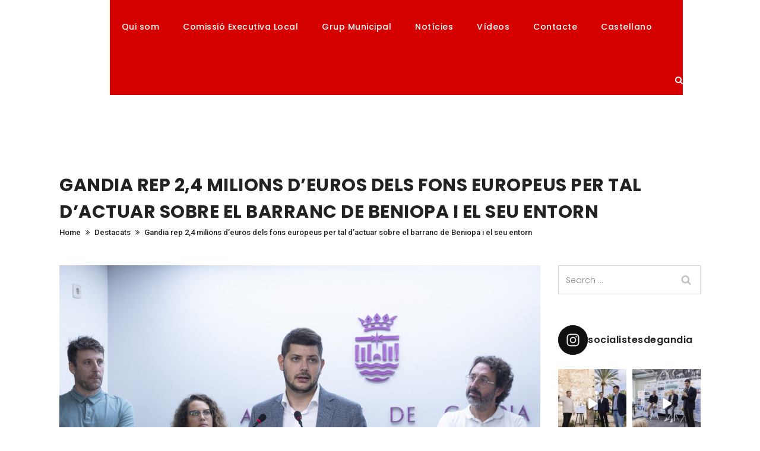

--- FILE ---
content_type: text/html; charset=UTF-8
request_url: https://www.pspvpsoegandia.com/gandia-rep-24-milions-deuros-dels-fons-europeus-per-tal-dactuar-sobre-el-barranc-de-beniopa-i-el-seu-entorn/
body_size: 28808
content:
<!DOCTYPE html>
<html lang="ca">
<head>
	<meta charset="UTF-8">
    <meta name='viewport' content='width=device-width, initial-scale=1'>	<meta http-equiv="X-UA-Compatible" content="IE=edge">
	<!-- Inicio compartir en FB  -->
 
 <meta property="og:type" content="article" />
 <meta property="og:title" content="Gandia rep 2,4 milions d&#8217;euros dels fons europeus per tal d&#8217;actuar sobre el barranc de Beniopa i el seu entorn" />
 <meta property="og:description" content="La Fundació Biodiversitat, que depèn del Ministeri de Transició Ecològica, ha concedit a l’Ajuntament de Gandia una subvenció de vora 2,4 milions d’euros (en concret, 2.385.547,91€) finançats a través dels fons europeus Next Generation. Així ho han anunciat este matí l’alcalde de Gandia, José Manuel Prieto, acompanyat de la regidora de Gestió Responsable del Territori, [&#8230;]" />
 <meta property="og:url" content="https://www.pspvpsoegandia.com/gandia-rep-24-milions-deuros-dels-fons-europeus-per-tal-dactuar-sobre-el-barranc-de-beniopa-i-el-seu-entorn/"/>
 <meta property="og:image" content="https://www.pspvpsoegandia.com/wp-content/uploads/2022/09/AO_6124-copia.jpg" />
<!-- Fin compartir en FB -->
	<title>Gandia rep 2,4 milions d&#8217;euros dels fons europeus per tal d&#8217;actuar sobre el barranc de Beniopa i el seu entorn &#8211; Socialistes / Socialistas de Gandia. PSPV-PSOE</title>
<meta name='robots' content='max-image-preview:large' />
	<style>img:is([sizes="auto" i], [sizes^="auto," i]) { contain-intrinsic-size: 3000px 1500px }</style>
	<link rel='dns-prefetch' href='//fonts.googleapis.com' />
<link rel="alternate" type="application/rss+xml" title="Socialistes / Socialistas de Gandia. PSPV-PSOE &raquo; Canal d&#039;informació" href="https://www.pspvpsoegandia.com/feed/" />
		<style>
			.lazyload,
			.lazyloading {
				max-width: 100%;
			}
		</style>
		<script type="text/javascript">
/* <![CDATA[ */
window._wpemojiSettings = {"baseUrl":"https:\/\/s.w.org\/images\/core\/emoji\/16.0.1\/72x72\/","ext":".png","svgUrl":"https:\/\/s.w.org\/images\/core\/emoji\/16.0.1\/svg\/","svgExt":".svg","source":{"concatemoji":"https:\/\/www.pspvpsoegandia.com\/wp-includes\/js\/wp-emoji-release.min.js?ver=2b9c10742f9da2098d6e4e9ed84f4f13"}};
/*! This file is auto-generated */
!function(s,n){var o,i,e;function c(e){try{var t={supportTests:e,timestamp:(new Date).valueOf()};sessionStorage.setItem(o,JSON.stringify(t))}catch(e){}}function p(e,t,n){e.clearRect(0,0,e.canvas.width,e.canvas.height),e.fillText(t,0,0);var t=new Uint32Array(e.getImageData(0,0,e.canvas.width,e.canvas.height).data),a=(e.clearRect(0,0,e.canvas.width,e.canvas.height),e.fillText(n,0,0),new Uint32Array(e.getImageData(0,0,e.canvas.width,e.canvas.height).data));return t.every(function(e,t){return e===a[t]})}function u(e,t){e.clearRect(0,0,e.canvas.width,e.canvas.height),e.fillText(t,0,0);for(var n=e.getImageData(16,16,1,1),a=0;a<n.data.length;a++)if(0!==n.data[a])return!1;return!0}function f(e,t,n,a){switch(t){case"flag":return n(e,"\ud83c\udff3\ufe0f\u200d\u26a7\ufe0f","\ud83c\udff3\ufe0f\u200b\u26a7\ufe0f")?!1:!n(e,"\ud83c\udde8\ud83c\uddf6","\ud83c\udde8\u200b\ud83c\uddf6")&&!n(e,"\ud83c\udff4\udb40\udc67\udb40\udc62\udb40\udc65\udb40\udc6e\udb40\udc67\udb40\udc7f","\ud83c\udff4\u200b\udb40\udc67\u200b\udb40\udc62\u200b\udb40\udc65\u200b\udb40\udc6e\u200b\udb40\udc67\u200b\udb40\udc7f");case"emoji":return!a(e,"\ud83e\udedf")}return!1}function g(e,t,n,a){var r="undefined"!=typeof WorkerGlobalScope&&self instanceof WorkerGlobalScope?new OffscreenCanvas(300,150):s.createElement("canvas"),o=r.getContext("2d",{willReadFrequently:!0}),i=(o.textBaseline="top",o.font="600 32px Arial",{});return e.forEach(function(e){i[e]=t(o,e,n,a)}),i}function t(e){var t=s.createElement("script");t.src=e,t.defer=!0,s.head.appendChild(t)}"undefined"!=typeof Promise&&(o="wpEmojiSettingsSupports",i=["flag","emoji"],n.supports={everything:!0,everythingExceptFlag:!0},e=new Promise(function(e){s.addEventListener("DOMContentLoaded",e,{once:!0})}),new Promise(function(t){var n=function(){try{var e=JSON.parse(sessionStorage.getItem(o));if("object"==typeof e&&"number"==typeof e.timestamp&&(new Date).valueOf()<e.timestamp+604800&&"object"==typeof e.supportTests)return e.supportTests}catch(e){}return null}();if(!n){if("undefined"!=typeof Worker&&"undefined"!=typeof OffscreenCanvas&&"undefined"!=typeof URL&&URL.createObjectURL&&"undefined"!=typeof Blob)try{var e="postMessage("+g.toString()+"("+[JSON.stringify(i),f.toString(),p.toString(),u.toString()].join(",")+"));",a=new Blob([e],{type:"text/javascript"}),r=new Worker(URL.createObjectURL(a),{name:"wpTestEmojiSupports"});return void(r.onmessage=function(e){c(n=e.data),r.terminate(),t(n)})}catch(e){}c(n=g(i,f,p,u))}t(n)}).then(function(e){for(var t in e)n.supports[t]=e[t],n.supports.everything=n.supports.everything&&n.supports[t],"flag"!==t&&(n.supports.everythingExceptFlag=n.supports.everythingExceptFlag&&n.supports[t]);n.supports.everythingExceptFlag=n.supports.everythingExceptFlag&&!n.supports.flag,n.DOMReady=!1,n.readyCallback=function(){n.DOMReady=!0}}).then(function(){return e}).then(function(){var e;n.supports.everything||(n.readyCallback(),(e=n.source||{}).concatemoji?t(e.concatemoji):e.wpemoji&&e.twemoji&&(t(e.twemoji),t(e.wpemoji)))}))}((window,document),window._wpemojiSettings);
/* ]]> */
</script>
<link rel='stylesheet' id='sbi_styles-css' href='https://www.pspvpsoegandia.com/wp-content/plugins/instagram-feed/css/sbi-styles.min.css?ver=6.9.1' type='text/css' media='all' />
<style id='wp-emoji-styles-inline-css' type='text/css'>

	img.wp-smiley, img.emoji {
		display: inline !important;
		border: none !important;
		box-shadow: none !important;
		height: 1em !important;
		width: 1em !important;
		margin: 0 0.07em !important;
		vertical-align: -0.1em !important;
		background: none !important;
		padding: 0 !important;
	}
</style>
<link rel='stylesheet' id='wa_chpcs_css_file-css' href='https://www.pspvpsoegandia.com/wp-content/plugins/carousel-horizontal-posts-content-slider/assets/css/custom-style.css?ver=3.3' type='text/css' media='all' />
<link rel='stylesheet' id='contact-form-7-css' href='https://www.pspvpsoegandia.com/wp-content/plugins/contact-form-7/includes/css/styles.css?ver=6.1.2' type='text/css' media='all' />
<link rel='stylesheet' id='dt-animation-css-css' href='https://www.pspvpsoegandia.com/wp-content/plugins/designthemes-core-features/shortcodes/css/animations.css?ver=2b9c10742f9da2098d6e4e9ed84f4f13' type='text/css' media='all' />
<link rel='stylesheet' id='dt-sc-css-css' href='https://www.pspvpsoegandia.com/wp-content/plugins/designthemes-core-features/shortcodes/css/shortcodes.css?ver=2b9c10742f9da2098d6e4e9ed84f4f13' type='text/css' media='all' />
<link rel='stylesheet' id='bsf-Defaults-css' href='https://www.pspvpsoegandia.com/wp-content/uploads/smile_fonts/Defaults/Defaults.css?ver=3.20.0' type='text/css' media='all' />
<link rel='stylesheet' id='flashnews-parent-css' href='https://www.pspvpsoegandia.com/wp-content/themes/flashnews-child/style.css?ver=2b9c10742f9da2098d6e4e9ed84f4f13' type='text/css' media='all' />
<link rel='stylesheet' id='flashnews-css' href='https://www.pspvpsoegandia.com/wp-content/themes/flashnews-child/style.css?ver=1.0' type='text/css' media='all' />
<link rel='stylesheet' id='flashnews-base-css' href='https://www.pspvpsoegandia.com/wp-content/themes/flashnews/css/base.css?ver=1.0' type='text/css' media='all' />
<link rel='stylesheet' id='flashnews-grid-css' href='https://www.pspvpsoegandia.com/wp-content/themes/flashnews/css/grid.css?ver=1.0' type='text/css' media='all' />
<link rel='stylesheet' id='flashnews-widget-css' href='https://www.pspvpsoegandia.com/wp-content/themes/flashnews/css/widget.css?ver=1.0' type='text/css' media='all' />
<link rel='stylesheet' id='flashnews-layout-css' href='https://www.pspvpsoegandia.com/wp-content/themes/flashnews/css/layout.css?ver=1.0' type='text/css' media='all' />
<link rel='stylesheet' id='flashnews-blog-css' href='https://www.pspvpsoegandia.com/wp-content/themes/flashnews/css/blog.css?ver=1.0' type='text/css' media='all' />
<link rel='stylesheet' id='flashnews-portfolio-css' href='https://www.pspvpsoegandia.com/wp-content/themes/flashnews/css/portfolio.css?ver=1.0' type='text/css' media='all' />
<link rel='stylesheet' id='flashnews-contact-css' href='https://www.pspvpsoegandia.com/wp-content/themes/flashnews/css/contact.css?ver=1.0' type='text/css' media='all' />
<link rel='stylesheet' id='flashnews-custom-class-css' href='https://www.pspvpsoegandia.com/wp-content/themes/flashnews/css/custom-class.css?ver=1.0' type='text/css' media='all' />
<link rel='stylesheet' id='magnific-popup-css' href='https://www.pspvpsoegandia.com/wp-content/themes/flashnews/css/magnific-popup.css?ver=1.0' type='text/css' media='all' />
<link rel='stylesheet' id='custom-font-awesome-css' href='https://www.pspvpsoegandia.com/wp-content/themes/flashnews/css/font-awesome.min.css?ver=4.3.0' type='text/css' media='all' />
<link rel='stylesheet' id='pe-icon-7-stroke-css' href='https://www.pspvpsoegandia.com/wp-content/themes/flashnews/css/pe-icon-7-stroke.css?ver=2b9c10742f9da2098d6e4e9ed84f4f13' type='text/css' media='all' />
<link rel='stylesheet' id='stroke-gap-icons-style-css' href='https://www.pspvpsoegandia.com/wp-content/themes/flashnews/css/stroke-gap-icons-style.css?ver=2b9c10742f9da2098d6e4e9ed84f4f13' type='text/css' media='all' />
<link rel='stylesheet' id='icon-moon-css' href='https://www.pspvpsoegandia.com/wp-content/themes/flashnews/css/icon-moon.css?ver=2b9c10742f9da2098d6e4e9ed84f4f13' type='text/css' media='all' />
<link rel='stylesheet' id='material-design-iconic-css' href='https://www.pspvpsoegandia.com/wp-content/themes/flashnews/css/material-design-iconic-font.min.css?ver=2b9c10742f9da2098d6e4e9ed84f4f13' type='text/css' media='all' />
<link rel='stylesheet' id='flashnews-customevent-css' href='https://www.pspvpsoegandia.com/wp-content/themes/flashnews/tribe-events/custom.css?ver=1.0' type='text/css' media='all' />
<link rel='stylesheet' id='flashnews-responsive-css' href='https://www.pspvpsoegandia.com/wp-content/themes/flashnews/css/responsive.css?ver=1.0' type='text/css' media='all' />
<link rel='stylesheet' id='flashnews-fonts-css' href='https://fonts.googleapis.com/css?family=Roboto%3A300%2C400%2C500%2C600%2C700%7CPoppins%3A300%2C400%2C500%2C600%2C700&#038;subset&#038;ver=1.0' type='text/css' media='all' />
<link rel='stylesheet' id='flashnews-custom-css' href='https://www.pspvpsoegandia.com/wp-content/themes/flashnews/css/custom.css?ver=1.0' type='text/css' media='all' />
<link rel='stylesheet' id='flashnews-gutenberg-css' href='https://www.pspvpsoegandia.com/wp-content/themes/flashnews/css/gutenberg.css?ver=1.0' type='text/css' media='all' />
<style id='flashnews-gutenberg-inline-css' type='text/css'>
.has-primary-background-color { background-color:#000000; }.has-primary-color { color:#000000; }.has-secondary-background-color { background-color:#d50000; }.has-secondary-color { color:#d50000; }.has-tertiary-background-color { background-color:#d50000; }.has-tertiary-color { color:#d50000; }
</style>
<style id='flashnews-combined-inline-css' type='text/css'>
a, h1 a:hover, h2 a:hover, h3 a:hover, h4 a:hover, h5 a:hover, h6 a:hover, .menu-icons-wrapper .search a:hover, .menu-icons-wrapper .cart a:hover, .header-align-left.fullwidth-menu-header.transparent-header .dt-sc-dark-bg .dt-sc-sociable li a:hover, .portfolio .image-overlay .links a:hover, #footer a:hover, #footer .footer-copyright .menu-links li a:hover, #footer .footer-copyright .copyright-left a:hover, .top-bar a:hover, #footer .dt-sc-dark-bg .recent-posts-widget li .entry-meta a:hover, #footer .dt-sc-dark-bg .entry-title h4 a:hover, #footer .dt-sc-dark-bg a:hover, .dt-sc-sociable.diamond-square-border li:hover a, .available-domains li span, .blog-entry.entry-date-left .entry-date a:hover, .dt-sc-menu .image-overlay .price, .dt-sc-menu .image-overlay h6 a:hover, .dt-sc-menu .menu-categories a:hover, .dt-sc-title.with-sub-title h3, .blog-entry .entry-meta a:hover, .dt-sc-image-with-caption h3 a, .blog-entry.entry-date-author-left .entry-date-author .comments:hover, .blog-entry.entry-date-author-left .entry-date-author .comments:hover i, .dt-sc-model-sorting a:hover, .dt-sc-model-sorting a.active-sort, .left-header-footer .dt-sc-sociable.filled li a, .entry-meta-data p a:hover, .blog-entry.entry-date-author-left .entry-date-author .entry-author a:hover, .blog-entry.entry-date-author-left .entry-date-author .comments a:hover, .portfolio.type7 .image-overlay .links a, .project-details li a:hover, .portfolio-categories a:hover, .dt-portfolio-single-slider-wrapper #bx-pager a.active:hover:before, .dt-portfolio-single-slider-wrapper #bx-pager a, .breadcrumb a:hover, .secondary-sidebar .widget ul li > a:hover, .dt-sc-practices-list li:before, .secondary-sidebar .type15 .widget.widget_recent_reviews ul li .reviewer, .secondary-sidebar .type15 .widget.widget_top_rated_products ul li .amount.amount, .wpb_column .type15 .widget.widget_recent_reviews ul li .reviewer, .wpb_column .type15 .widget.widget_top_rated_products ul li .amount.amount, .dt-sc-team.type2 .dt-sc-team-social.rounded-border li a:hover, .dt-sc-team.type2 .dt-sc-team-social.rounded-square li a:hover, .dt-sc-team.type2 .dt-sc-team-social.square-border li a:hover, .dt-sc-team.type2 .dt-sc-team-social.hexagon-border li a:hover, .dt-sc-team.type2 .dt-sc-team-social.diamond-square-border li a:hover, .dt-sc-team.hide-social-role-show-on-hover .dt-sc-team-social.rounded-square li a, .dt-sc-toggle-frame-set > .dt-sc-toggle-accordion.active > a, .dt-sc-toggle-group-set .dt-sc-toggle.active > a, #footer .widget #bp-login-widget-form span.bp-login-widget-register-link > a, #footer .dt-sc-dark-bg .widget #bp-login-widget-form span.bp-login-widget-register-link > a, .dt-sc-dark-bg .dt-sc-sociable li a:hover, #footer .footer-copyright.dt-sc-dark-bg .dt-sc-sociable li a:hover, #footer .footer-copyright.dt-sc-dark-bg .copyright-right a:hover, #footer .footer-copyright .copyright-right a:hover, #footer .footer-copyright .copyright-left.copyright-social .dt-sc-sociable li a:hover, .secondary-sidebar .widget #wp-calendar tbody td a, .secondary-sidebar .type11 .widget #wp-calendar tbody td a, .secondary-sidebar .type12 .widget #wp-calendar tbody td a, .secondary-sidebar .type13 .widget #wp-calendar tbody td a, .wpb_column .widget #wp-calendar tbody td a, .wpb_column .type11 .widget #wp-calendar tbody td a, .wpb_column .type12 .widget #wp-calendar tbody td a, .wpb_column .type13 .widget #wp-calendar tbody td a, .blog-entry.post-info-bottom-image .entry-meta .entry-title h4 a:hover, .blog-entry.post-info-above-image .entry-meta .entry-title h4 a:hover, .widget #wp-calendar td#today, .widget.widget_nav_menu ul.menu li:hover > a, a.dt-sc-button.transparent, .dt-sc-post-block-modern-wrapper.blog-masonry .blog-entry .entry-meta a:hover, .dt-sc-post-block-modern-wrapper.blog-masonry .blog-entry .entry-title h4 a:hover, .dt-sc-post-block-modern-wrapper.blog-masonry .blog-entry a.dt-sc-button.transparent:hover, .dt-sc-post-block-creative-wrapper .blog-entry .entry-info a.dt-sc-button, .dt-sc-post-block-creative-wrapper .blog-entry.overlay .entry-meta a:hover, .dt-sc-post-block-creative-wrapper .blog-entry.overlay .entry-title h4 a:hover, .dt-sc-post-block-classic-wrapper .blog-entry:hover a.dt-sc-button, .page-with-sidebar .dt-sc-post-block-classic-wrapper .blog-entry.overlay.dt-sc-one-fourth .entry-meta a:hover, .dt-sc-post-block-classic-wrapper .blog-entry.overlay .entry-meta a:hover, .wp_review_tab_widget_content a:hover, .wp-polls p a:hover, .widget.widget_tabbed_posts .dt-sc-tabs-content .blog-entry .entry-details .comments a:hover, .page-with-sidebar .dt-sc-post-block-classic-wrapper .blog-entry.overlay.dt-sc-one-third .entry-meta a:hover, .widget.widget_tabbed_posts ul.dt-sc-tabs-horizontal-frame li.ui-state-active a, .wp_review_tab_widget_content .tab_title.selected a, .page-with-sidebar .dt-sc-post-block-classic-wrapper .blog-entry.overlay.dt-sc-one-half .entry-meta a:hover, .dt-sc-breaking-news.classic #breaking-news-slider ul.breaking li .entry-title h4 a:hover, .dt-sc-post-block-minimal-wrapper .blog-entry .entry-format a, .mz-stripe-title .mz-stripe-title-content h2, .mz-stripe-title .mz-stripe-title-content h3.widgettitle, .dt-sc-dark-bg .dt-sc-post-block-creative-wrapper .blog-entry .entry-title h4 a:hover, .blog-entry.post-info-within-image .entry-meta p a:hover, .blog-entry.post-info-within-image .entry-meta .entry-title h4 a:hover, .blog-entry.post-standard .entry-meta a:hover, .widget.widget_wp_review_tab .wp_review_tab_widget_content a:hover, .widget #wp-calendar td a, .widget #wp-calendar td a:hover, #footer .widget #wp-calendar td a:hover, .recent-posts-widget li .entry-meta a:hover, button.mfp-close:hover, .dt-sc-post-block-default-wrapper > h2 span, .section9 .color-red, .section35 .dt-sc-testimonial.type3 .dt-sc-testimonial-author cite, .section38 .aio-icon, .section35 .ult-carousel-wrapper .slick-dots li i, .section38 .aio-icon-header h3.aio-icon-title, .section32 .aio-icon.none, .section32 .stats-block .stats-text, .section7 h2, .section7 .aio-icon:hover { color:#000000; }#main-menu ul.menu li a:hover, #main-menu > ul.menu > li.current_page_item > a, #main-menu > ul.menu > li.current_page_ancestor > a, #main-menu > ul.menu > li.current-menu-item > a, #main-menu ul.menu > li.current-menu-ancestor > a, #main-menu ul.menu li.menu-item-simple-parent ul > li.current_page_item > a, #main-menu ul.menu li.menu-item-simple-parent ul > li.current_page_ancestor > a, #main-menu ul.menu li.menu-item-simple-parent ul > li.current-menu-item > a, #main-menu ul.menu li.menu-item-simple-parent ul > li.current-menu-ancestor > a, .left-header .menu-active-highlight-grey #main-menu > ul.menu > li.current_page_item > a, .left-header .menu-active-highlight-grey #main-menu > ul.menu > li.current_page_ancestor > a, .left-header .menu-active-highlight-grey #main-menu > ul.menu > li.current-menu-item > a, .left-header .menu-active-highlight-grey #main-menu > ul.menu > li.current-menu-ancestor > a, .header-align-left.fullwidth-menu-header .dt-sc-dark-bg #main-menu > ul.menu > li.current-menu-parent > a , .header-align-left.fullwidth-menu-header .dt-sc-dark-bg #main-menu ul.menu li a:hover, .header-align-left.fullwidth-menu-header .dt-sc-dark-bg #main-menu > ul.menu > li.current_page_item > a, .header-align-left.fullwidth-menu-header .dt-sc-dark-bg #main-menu > ul.menu > li.current_page_ancestor > a, .header-align-left.fullwidth-menu-header .dt-sc-dark-bg #main-menu > ul.menu > li.current-menu-item > a, .header-align-left.fullwidth-menu-header .dt-sc-dark-bg #main-menu ul.menu > li.current-menu-ancestor > a, .header-align-left.fullwidth-menu-header .dt-sc-dark-bg #main-menu ul.menu li.menu-item-simple-parent ul > li.current_page_item > a, .header-align-left.fullwidth-menu-header .dt-sc-dark-bg #main-menu ul.menu li.menu-item-simple-parent ul > li.current_page_ancestor > a, .header-align-left.fullwidth-menu-header .dt-sc-dark-bg #main-menu ul.menu li.menu-item-simple-parent ul > li.current-menu-item > a, .header-align-left.fullwidth-menu-header .dt-sc-dark-bg #main-menu ul.menu li.menu-item-simple-parent ul > li.current-menu-ancestor > a, .transparent-header .dt-sc-dark-bg .main-header-wrapper .menu-icons-wrapper .search a:hover, .transparent-header .dt-sc-dark-bg .main-header-wrapper .menu-icons-wrapper .cart a:hover, .fullwidth-header.header-align-left .dt-sc-dark-bg .menu-icons-wrapper .search a:hover, .fullwidth-header.header-align-left .dt-sc-dark-bg .menu-icons-wrapper .cart a:hover, .left-header .menu-active-highlight #main-menu > ul.menu > li.current_page_item > a, .left-header .menu-active-highlight #main-menu > ul.menu > li.current_page_ancestor > a, .left-header.transparent-header .dt-sc-dark-bg .menu-active-highlight-with-arrow #main-menu > ul.menu > li.current-menu-item > a, .left-header.transparent-header .dt-sc-dark-bg .menu-active-highlight-with-arrow #main-menu > ul.menu > li.current-menu-ancestor > a, #sidebar-main nav.slide-menu ul.slide-cat-list li a:hover { color:#000000; }#main-menu ul.menu li.menu-item-simple-parent ul li a:hover, #main-menu ul.menu li.menu-item-megamenu-parent:hover > a, #main-menu ul.menu > li.menu-item-simple-parent:hover > a, #main-menu ul.menu li.menu-item-simple-parent ul li:hover > a, .left-header.transparent-header .dt-sc-dark-bg #main-menu > ul.menu > li > a:hover { color:#000000; }#main-menu .megamenu-child-container ul.sub-menu > li > ul li a:hover { color:#000000; }#main-menu .megamenu-child-container ul.sub-menu > li.current_page_item > a, #main-menu .megamenu-child-container ul.sub-menu > li.current_page_ancestor > a, #main-menu .megamenu-child-container ul.sub-menu > li.current-menu-item > a, #main-menu .megamenu-child-container ul.sub-menu > li.current-menu-ancestor > a, #main-menu .megamenu-child-container ul.sub-menu > li.current_page_item > span, #main-menu .megamenu-child-container ul.sub-menu > li.current_page_ancestor > span, #main-menu .megamenu-child-container ul.sub-menu > li.current-menu-item > span, #main-menu .megamenu-child-container ul.sub-menu > li.current-menu-ancestor > span { color:#000000; }.menu-active-highlight-grey #main-menu > ul.menu > li.current_page_item > a:before, .menu-active-highlight-grey #main-menu > ul.menu > li.current_page_ancestor > a:before, .menu-active-highlight-grey #main-menu > ul.menu > li.current-menu-item > a:before, .menu-active-highlight-grey #main-menu > ul.menu > li.current-menu-ancestor > a:before { background:#000000; }.menu-active-with-double-border #main-menu > ul.menu > li.current_page_item > a, .menu-active-with-double-border #main-menu > ul.menu > li.current_page_ancestor > a, .menu-active-with-double-border #main-menu > ul.menu > li.current-menu-item > a, .menu-active-with-double-border #main-menu > ul.menu > li.current-menu-ancestor > a, #sidebar-main nav.slide-menu ul.slide-cat-list li a:hover { border-color:#000000; }#main-menu ul li.menu-item-simple-parent ul, #main-menu .megamenu-child-container, .left-header .menu-active-with-double-border #main-menu > ul.menu > li.current-menu-item > a, #main-menu ul li.menu-item-simple-parent ul li a:hover, #main-menu ul li.menu-item-simple-parent ul li.current_page_item > a, #main-menu ul li.menu-item-simple-parent ul li.current_page_ancestor > a, #main-menu ul li.menu-item-simple-parent ul li.current-menu-item > a, #main-menu ul li.menu-item-simple-parent ul li.current-menu-ancestor > a, #main-menu .megamenu-child-container ul.sub-menu > li > ul li a:hover, #main-menu .megamenu-child-container ul.sub-menu > li.current_page_item > a, #main-menu .megamenu-child-container ul.sub-menu > li.current_page_ancestor > a, #main-menu .megamenu-child-container ul.sub-menu > li.current-menu-item > a, #main-menu .megamenu-child-container ul.sub-menu > li.current-menu-ancestor > a { border-bottom-color:#000000; }.menu-active-highlight-grey #main-menu > ul.menu > li.current_page_item > a:before, .menu-active-highlight-grey #main-menu > ul.menu > li.current_page_ancestor > a:before, .menu-active-highlight-grey #main-menu > ul.menu > li.current-menu-item > a:before, .menu-active-highlight-grey #main-menu > ul.menu > li.current-menu-ancestor > a:before { background:#000000; }.menu-active-highlight #main-menu > ul.menu > li.current_page_item, .menu-active-highlight #main-menu > ul.menu > li.current_page_ancestor, .menu-active-highlight #main-menu > ul.menu > li.current-menu-item, .menu-active-highlight #main-menu > ul.menu > li.current-menu-ancestor, .menu-active-with-icon #main-menu > ul.menu > li.current_page_item > a:before, .menu-active-with-icon #main-menu > ul.menu > li.current_page_ancestor > a:before, .menu-active-with-icon #main-menu > ul.menu > li.current-menu-item > a:before, .menu-active-with-icon #main-menu > ul.menu > li.current-menu-ancestor > a:before, .menu-active-with-icon #main-menu > ul.menu > li.current_page_item > a:after, .menu-active-with-icon #main-menu > ul.menu > li.current_page_ancestor > a:after, .menu-active-with-icon #main-menu > ul.menu > li.current-menu-item > a:after, .menu-active-with-icon #main-menu > ul.menu > li.current-menu-ancestor > a:after, .menu-active-border-with-arrow#main-menu > ul.menu > li.current_page_item > a:after, .menu-active-border-with-arrow#main-menu > ul.menu > li.current_page_ancestor > a:after, .menu-active-border-with-arrow#main-menu > ul.menu > li.current-menu-item > a:after, .menu-active-border-with-arrow#main-menu > ul.menu > li.current-menu-ancestor > a:after, .menu-active-with-two-border #main-menu > ul.menu > li.current_page_item > a:before, .menu-active-with-two-border #main-menu > ul.menu > li.current_page_ancestor > a:before, .menu-active-with-two-border #main-menu > ul.menu > li.current-menu-item > a:before, .menu-active-with-two-border #main-menu > ul.menu > li.current-menu-ancestor > a:before, .menu-active-with-two-border #main-menu > ul.menu > li.current_page_item > a:after, .menu-active-with-two-border #main-menu > ul.menu > li.current_page_ancestor > a:after, .menu-active-with-two-border #main-menu > ul.menu > li.current-menu-item > a:after, .menu-active-with-two-border #main-menu > ul.menu > li.current-menu-ancestor > a:after,.menu-active-highlight-with-arrow #main-menu > ul.menu > li.current_page_item > a, .menu-active-highlight-with-arrow #main-menu > ul.menu > li.current_page_ancestor > a, .menu-active-highlight-with-arrow #main-menu > ul.menu > li.current-menu-item > a, .menu-active-highlight-with-arrow #main-menu > ul.menu > li.current-menu-ancestor > a, #sidebar-main .wrapper nav.slide-menu ul.slide-cat-list li:hover a span { background:#000000; }.two-color-header .dt-sc-dark-bg .main-header-wrapper:before, .dt-sc-dark-bg .header-align-left #logo, .header-align-left.fullwidth-menu-header.transparent-header .dt-sc-dark-bg #logo, .header-align-left.fullwidth-menu-header.semi-transparent-header .dt-sc-dark-bg #logo, .left-header.transparent-header .dt-sc-dark-bg #logo, #sidebar-main-trigger span, .header-align-left.fullwidth-menu-header .dt-sc-dark-bg #logo { background:#000000; }.menu-active-border-with-arrow#main-menu > ul.menu > li.current_page_item > a:before, .menu-active-border-with-arrow#main-menu > ul.menu > li.current_page_ancestor > a:before, .menu-active-border-with-arrow#main-menu > ul.menu > li.current-menu-item > a:before, .menu-active-border-with-arrow#main-menu > ul.menu > li.current-menu-ancestor > a:before { border-bottom-color:#000000; }.menu-active-highlight-with-arrow #main-menu > ul.menu > li.current_page_item > a:before, .menu-active-highlight-with-arrow #main-menu > ul.menu > li.current_page_ancestor > a:before, .menu-active-highlight-with-arrow #main-menu > ul.menu > li.current-menu-item > a:before, .menu-active-highlight-with-arrow #main-menu > ul.menu > li.current-menu-ancestor > a:before, .header-align-left.fullwidth-menu-header.semi-transparent-header .sticky-wrapper, .header-align-left.fullwidth-menu-header.transparent-header .sticky-wrapper { border-top-color:#000000; }#sidebar-main .wrapper nav.slide-menu ul.slide-cat-list li a span:before { border-left-color: #000000; }#main-menu .menu-item-widget-area-container .widget ul li > a:hover, #main-menu .megamenu-child-container.dt-sc-dark-bg > ul.sub-menu > li > a:hover, #main-menu .megamenu-child-container.dt-sc-dark-bg ul.sub-menu > li > ul li a:hover, #main-menu .megamenu-child-container.dt-sc-dark-bg ul.sub-menu > li > ul li a:hover .fa, #main-menu .dt-sc-dark-bg .menu-item-widget-area-container .widget ul li > a:hover, #main-menu .dt-sc-dark-bg .menu-item-widget-area-container .widget_recent_posts .entry-title h4 a:hover, #main-menu ul li.menu-item-simple-parent.dt-sc-dark-bg ul li a:hover, #main-menu .menu-item-widget-area-container .widget li:hover:before { color:#000000; }.dt-menu-toggle { background:#000000; }.dt-sc-portfolio-sorting a.active-sort, .dt-sc-portfolio-sorting a:hover, .dt-sc-sociable.rounded-border li a:hover, .dt-sc-dark-bg .dt-sc-sociable.rounded-border li a:hover, .dt-sc-dark-bg .dt-sc-sociable.square-border li a:hover, .dt-sc-sociable.diamond-square-border li:hover, .widget .dt-sc-newsletter-section.boxed, .widget .dt-sc-newsletter-section.boxed .dt-sc-subscribe-frm input[type="submit"], .tagcloud a:hover, .dt-sc-dark-bg .tagcloud a:hover, .blog-entry.entry-date-left .entry-date span, .dt-sc-menu-sorting a.active-sort, .dt-sc-menu .image-overlay .price, .hotel-search-container form input[type="submit"], .pagination ul li a:hover, .pagination ul li span, .portfolio.type7 .image-overlay .links a:before, .blog-entry.blog-medium-style:hover .entry-format a, ul.commentlist li .reply a:hover, .post-nav-container .post-next-link a:hover, .post-nav-container .post-prev-link a:hover, .dt-sc-team .dt-sc-team-social.diamond-square-border li:hover, .dt-sc-team-social.hexagon-border li:hover, .dt-sc-team-social.hexagon-border li:hover:before, .dt-sc-team-social.hexagon-border li:hover:after, .dt-sc-single-hexagon:hover, .dt-sc-single-hexagon:hover:before, .dt-sc-single-hexagon:hover:after, .widget ul li:hover, .widget.widget_nav_menu ul.menu li:hover, .tweet_list li:hover, .blog-entry.post-standard .entry-meta .entry-info > *:hover, .dt-sc-exchange-rate-list .rate-data:hover, .blog-entry.post-info-above-image .entry-thumb:hover a img, .hotel-search-container form input[type="submit"], .section6 .vc_separator.vc_sep_color_blue .vc_sep_line { border-color:#000000; }.dt-sc-portfolio-sorting a.active-sort, .dt-sc-portfolio-sorting a:hover, .dt-sc-portfolio-sorting a:hover:before, .dt-sc-portfolio-sorting a:hover:after, .dt-sc-portfolio-sorting a.active-sort:before, .dt-sc-portfolio-sorting a.active-sort:after, .entry-format a, .menu-icons-wrapper.rounded-icons .search a span:hover, .menu-icons-wrapper.rounded-icons .cart a span:hover, .live-chat a, input[type="submit"], button, input[type="reset"], .widget .dt-sc-newsletter-section.boxed .dt-sc-subscribe-frm input[type="submit"]:hover, .tagcloud a:hover, .dt-sc-dark-bg .tagcloud a:hover, .widgettitle:before, .domain-search-container .domain-search-form, .dt-sc-icon-box.type6 .icon-wrapper, .skin-highlight, .left-header-footer, .menu-icons-wrapper .cart sup, .page-link > span, .page-link a:hover, .post-edit-link:hover, .vc_inline-link:hover, .pagination ul li a:hover, .pagination ul li span,.portfolio.type2 .image-overlay-details, .portfolio.type2 .image-overlay .links a:hover, .dt-sc-portfolio-sorting.type2, .dt-sc-portfolio-sorting.type2:before, .portfolio.type6 .image-overlay .links a:hover, .portfolio.type7 .image-overlay-details .categories a:before, .portfolio.type7 .image-overlay .links a:hover:before, .blog-entry.blog-medium-style:hover .entry-format a,.blog-entry.blog-medium-style.dt-blog-medium-highlight.dt-sc-skin-highlight, .blog-entry.blog-medium-style.dt-blog-medium-highlight.dt-sc-skin-highlight .entry-format a, ul.commentlist li .reply a:hover, .post-nav-container .post-next-link a:hover, .post-nav-container .post-prev-link a:hover, th, .dt-bmi-inner-content tbody th, .dt-bmi-inner-content tbody tr:nth-child(2n+1) th, .loader, .dt-sc-counter.type3:hover .icon-wrapper, .mz-title .mz-title-content h2, .mz-title-content h3.widgettitle, .mz-title .mz-title-content:before, .mz-blog .comments a, .mz-blog div.vc_gitem-post-category-name, .mz-blog .ico-format, .dt-sc-team-social.hexagon-border li:hover, .dt-sc-team .dt-sc-team-social.diamond-square-border li:hover, .dt-sc-team.hide-social-role-show-on-hover .dt-sc-team-social.rounded-square li:hover a, .dt-sc-infinite-portfolio-load-more, .dt-sc-single-hexagon .dt-sc-single-hexagon-overlay, .blog-entry.post-info-within-image .entry-meta .dt_scroll_down a:hover, #footer .dt-sc-dark-bg a.dt-sc-tooltip-top:hover, #footer .dt-sc-dark-bg a.dt-sc-tooltip-right:hover, #footer .dt-sc-dark-bg a.dt-sc-tooltip-bottom:hover, #footer .dt-sc-dark-bg a.dt-sc-tooltip-left:hover, .widget #wp-calendar tfoot, .widget.widget ul li:hover:after, .widget ul li:hover:after, .widget.widget_archive ul li:hover > a:after, .widget.widget_categories ul li:hover > a:after, .widget.widget_pages ul li:hover > a:after, .widget.widget_meta ul li:hover > a:after, .widget.widget_nav_menu ul.menu li:hover > a:after, .widget.widget_text ul li:hover > a:after, .dt-sc-post-block-creative-wrapper .blog-entry.overlay:hover .entry-info .dt-sc-button, .dt-sc-post-block-classic-wrapper .blog-entry a.dt-sc-button:before, .review-title, .widget.widget_wp_review_tab .wp_review_tab_widget_content .tab-content li .review-total-only.large-thumb.review-type-percentage, .dt-sc-breaking-news.modern:before, .dt-sc-breaking-news.modern #breaking-news-slider .bx-controls a:hover, .wp-polls .Buttons, .widget.widget_categories ul li > a:hover:before, .blog-entry.post-standard .entry-meta-data p span, .blog-entry.post-standard .entry-meta-data p a:before, .blog-entry.post-standard .entry-meta p.category a:hover, .dt-sc-post-block-creative-wrapper .blog-entry.overlay.title-separator .entry-title h4:before, .dt-sc-post-block-creative-wrapper .blog-entry:hover .entry-info a.dt-sc-button, .dt-sc-post-block-minimal-wrapper .blog-entry:before, .page-with-sidebar .blog-entry.post-info-within-image .entry-thumb .bx-controls a.bx-prev:hover, .page-with-sidebar .blog-entry.post-info-within-image .entry-thumb .bx-controls a.bx-next:hover, .blog-entry.post-standard .entry-meta .entry-info .author:hover i.zmdi:after, .blog-entry.post-standard .entry-meta .entry-info .date:hover i.zmdi:after, .blog-entry.post-standard .entry-meta .entry-info .comments:hover i.zmdi:after, .blog-entry.post-standard .entry-meta .entry-info .views:hover i.zmdi:after, .blog-entry.post-standard .entry-meta .entry-info .likes:hover i.zmdi:after, .blog-entry.post-info-within-image .entry-meta-data p span, .blog-entry.post-info-within-image .entry-meta-data p a:before, .blog-entry.post-info-bottom-image .entry-meta-data p span, .blog-entry.post-info-bottom-image .entry-meta-data p a:before, .blog-entry.post-info-vertical-image .entry-meta p.category a:hover, .blog-entry.post-info-vertical-image .entry-meta-data p.tags span, .blog-entry.post-info-vertical-image .entry-meta-data p a:before, .blog-entry.post-info-above-image .entry-meta-data p a:before, .blog-entry.post-info-above-image .entry-meta-data p span, .dt-sc-post-block-modern-wrapper.masonry-block .block-loadmore a.loadmore-btn, .dt-sc-post-block-modern-wrapper.masonry-block.grid_sizer .post-block-masonry-infinite span, .author-box .author-meta .author-social a, button.mfp-arrow, .dt-sc-exchange-rate-list .rate-data:hover:before, .cupcakeInner, .hotel-search-container form input[type="submit"]:hover, .hotel-search-container .selection-box:after, .section9 .content-area:hover, .section24 .ubtn, .section35 .slick-next:hover, .slick-prev:hover { background:#000000; }.dt-sc-post-block-modern-wrapper .blog-entry:hover, #main-menu ul li.menu-item-simple-parent ul, #main-menu .megamenu-child-container { -moz-box-shadow: 0px 5px 0px 0px #000000;-webkit-box-shadow: 0px 5px 0px 0px #000000; -ms-box-shadow: 0px 5px 0px 0px #000000; box-shadow: 0px 5px 0px 0px #000000; }.blog-entry.post-info-bottom-image:hover .entry-meta { -webkit-box-shadow: 10px -10px 0px 0px #000000; -moz-box-shadow: 10px -10px 0px 0px #000000; -ms-box-shadow: 10px -10px 0px 0px #000000; box-shadow: 10px -10px 0px 0px #000000; }.left-header #toggle-sidebar, .two-color-header.transparent-header .dt-sc-dark-bg .is-sticky .main-header-wrapper:before, .overlay-header #trigger-overlay, .overlay .overlay-close, .two-color-header .dt-sc-dark-bg .main-header-wrapper:before, .header-align-left.fullwidth-menu-header.transparent-header .dt-sc-dark-bg #logo, .header-align-left.fullwidth-menu-header.semi-transparent-header .dt-sc-dark-bg #logo, .left-header.transparent-header .dt-sc-dark-bg #logo { background:#000000; }.overlay-header .dt-sc-dark-bg .overlay { background:rgba(0,0,0, 0.9); }.portfolio .image-overlay, .recent-portfolio-widget ul li a:before, .dt-sc-image-caption.type2:hover .dt-sc-image-content { background:rgba(0,0,0, 0.9); }.portfolio.type4 .image-overlay { background:rgba(0,0,0, 0.8); }.two-color-header.semi-transparent-header .main-header-wrapper:before { background:rgba(0,0,0, 0.7); }.available-domains li .tdl:before, .available-domains li:hover .dt-sc-button, .dt-sc-highlight.extend-bg-fullwidth-left:after, .dt-sc-highlight.extend-bg-fullwidth-right:after, .dt-sc-menu .menu-categories a:before, .hotel-search-container form input[type="submit"]:hover, .hotel-search-container .selection-box:after { background:#000000; }.dt-sc-up-arrow:before, .dt-sc-image-caption .dt-sc-image-wrapper .icon-wrapper:before, .dt-sc-triangle-wrapper.alter:hover .dt-sc-triangle-content:before { border-bottom-color:#000000; }.dt-sc-triangle-wrapper:hover .dt-sc-triangle-content:before, button.mfp-close:before { border-top-color:#000000; }.secondary-sidebar .type5 .widgettitle, .wpb_column .type5 .widgettitle { border-color:rgba(0,0,0, 0.5); }.secondary-sidebar .type3 .widgettitle, .secondary-sidebar .type6 .widgettitle, .secondary-sidebar .type13 .widgettitle:before, .secondary-sidebar .type16 .widgettitle, .wpb_column .type3 .widgettitle, .wpb_column .type6 .widgettitle, .wpb_column .type13 .widgettitle:before, .wpb_column .type16 .widgettitle { border-color:#000000; }.secondary-sidebar .type12 .widgettitle, .wpb_column .type12 .widgettitle { background:rgba(0,0,0, 0.2); }.dt-sc-icon-box.type1 .icon-wrapper .icon, .dt-sc-icon-box.type2 .icon-wrapper .icon, .skin-highlight .dt-sc-button.rounded-border:hover, .skin-highlight .dt-sc-button.bordered:hover, .dt-sc-icon-box.type4 .icon-wrapper span, .dt-sc-icon-box.type5:hover .icon-content h4 a, .dt-sc-testimonial-special-wrapper:after, .dt-sc-popular-procedures .details .duration, .dt-sc-popular-procedures .details .price, .dt-sc-testimonial.type4 .dt-sc-testimonial-author cite, ul.dt-sc-tabs-vertical-frame > li > a:hover, ul.dt-sc-tabs-vertical-frame > li.current a, .dt-sc-text-with-icon span, .dt-sc-testimonial.type5 .dt-sc-testimonial-author cite, ul.dt-sc-tabs-horizontal-frame > li > a.current, .dt-sc-title.script-with-sub-title h2, .dt-sc-image-caption.type3 .dt-sc-image-content h3, .dt-sc-menu-sorting a:hover, .dt-sc-menu-sorting a.active-sort, .dt-sc-team.rounded .dt-sc-team-details .dt-sc-team-social li a:hover, .dt-sc-dark-bg .blog-medium-style.white-highlight .dt-sc-button.fully-rounded-border, .dt-sc-contact-info.type3 span, .dt-sc-timeline .dt-sc-timeline-content h2 span, .dt-sc-title.with-two-color-stripe h2, .dt-sc-hr-timeline-section.type2 .dt-sc-hr-timeline-content:hover h3, .dt-sc-training-details h6, .dt-sc-icon-box.type5.no-icon-bg .icon-wrapper span, .dt-sc-icon-box.type5.no-icon-bg:hover .icon-wrapper span, .dt-sc-counter.type3.diamond-square h4, .dt-sc-icon-box.type10:hover .icon-content h4, .dt-sc-counter.type6:hover h4, .dt-sc-button.with-shadow.white, .dt-sc-pr-tb-col.type2 .dt-sc-buy-now a, .dt-sc-event-image-caption .dt-sc-image-content h3, .dt-sc-events-list .dt-sc-event-title h5 a,.dt-sc-sociable.hexagon-border li:hover a, .dt-sc-icon-box.type10 .icon-wrapper span, .dt-sc-button.fully-rounded-border, .dt-sc-button.rounded-border, .dt-sc-button.bordered, ul.dt-sc-tabs-horizontal > li > a.current, ul.dt-sc-tabs-vertical > li > a.current, ul.dt-sc-tabs-horizontal > li > a:hover, ul.dt-sc-tabs-vertical > li > a:hover, ul.dt-sc-tabs-horizontal-frame > li > a:hover, .dt-sc-dark-bg.skin-color .dt-sc-button.fully-rounded-border:hover, .dt-sc-sociable.hexagon-with-border li:hover a, .type7 ul.dt-sc-tabs-horizontal-frame > li > a.current, .dt-sc-fitness-diet:hover .dt-sc-fitness-diet-details h5, table.fit-Diet-table th strong, blockquote.type4 > cite, .dt-sc-hotel-room-single-metadata ul li, .dt-sc-hotel-room .dt-sc-hotel-room-details ul li, .dt-sc-team.rounded.team_rounded_border:hover .dt-sc-team-details h4, .woocommerce-MyAccount-navigation ul > li.is-active > a, .widget.widget_archive ul li > a:hover, .widget.widget_categories ul li > a:hover, .widget.widget_pages ul li > a:hover, .widget.widget_meta ul li > a:hover, .widget.widget_nav_menu ul.menu li > a:hover, .widget.widget_text ul li > a:hover, .dt-sc-counter.type5:hover h4, .dt-sc-counter.type5:hover .dt-sc-couter-icon-holder { color:#000000; }.dt-sc-menu-sorting a { color:rgba(0,0,0, 0.6); }.dt-sc-small-separator, .dt-sc-button.filled, .dt-sc-button:hover, .dt-sc-highlight, .dt-sc-icon-box.type1 .icon-content h4:before, .dt-sc-counter.type1 .icon-wrapper:before, .dt-sc-testimonial-wrapper .dt-sc-testimonial-bullets a:hover, .dt-sc-testimonial-wrapper .dt-sc-testimonial-bullets a.active, .dt-sc-team-social.rounded-border li a:hover, .dt-sc-icon-box.type3 .icon-wrapper span, .dt-sc-team-social.rounded-square li a, .dt-sc-team.hide-social-show-on-hover:hover .dt-sc-team-details, .dt-sc-button.rounded-border:hover, .dt-sc-button.bordered:hover, .carousel-arrows a:hover, .dt-sc-diamond-separator, .dt-sc-icon-box.type5:hover .icon-wrapper:before, .dt-sc-pr-tb-col.minimal:hover .dt-sc-price, .dt-sc-pr-tb-col.minimal.selected .dt-sc-price, .dt-sc-pr-tb-col:hover .dt-sc-buy-now a, .dt-sc-pr-tb-col.selected .dt-sc-buy-now a, .dt-sc-pr-tb-col.minimal:hover .icon-wrapper:before, .dt-sc-pr-tb-col.minimal.selected .icon-wrapper:before, .dt-sc-pr-tb-col.type1:hover .dt-sc-tb-header, .dt-sc-pr-tb-col.type1.selected .dt-sc-tb-header, .dt-sc-icon-box.type7 .icon-wrapper span, .dt-sc-team-social.square-border li a:hover, .two-color-section:before, .dt-sc-counter.type2 .dt-sc-couter-icon-holder, .dt-sc-contact-info.type2:hover span, .dt-sc-colored-big-buttons:hover, .dt-sc-colored-big-buttons span, .dt-sc-team.rounded:hover .dt-sc-team-thumb:after, .dt-sc-button.fully-rounded-border:hover, .dt-sc-dark-bg .blog-medium-style.white-highlight .dt-sc-button.fully-rounded-border:hover, .dt-sc-contact-info.type3, .dt-sc-title.with-two-color-bg:after, .dt-sc-hr-timeline-section.type1:before, .dt-sc-hr-timeline-section.type1 .dt-sc-hr-timeline .dt-sc-hr-timeline-content:after, .dt-sc-hr-timeline-section.type1 .dt-sc-hr-timeline-wrapper:before, .dt-sc-hr-timeline-section.type1 .dt-sc-hr-timeline-wrapper:after, .dt-sc-hr-timeline-section.type2 .dt-sc-hr-timeline-content h3:before, .dt-sc-hr-timeline-section.type2 .dt-sc-hr-timeline:hover .dt-sc-hr-timeline-thumb:before, .dt-sc-training-details-overlay, .dt-sc-classes:hover .dt-sc-classes-details, .dt-sc-icon-box.type5.rounded:hover .icon-wrapper, .dt-sc-image-caption.type4:hover .dt-sc-button, .dt-sc-timeline-section.type2:before, .dt-sc-triangle-title:after, .diamond-narrow-square-border li:hover:before, .dt-sc-title.with-right-border-decor:after, .dt-sc-icon-box.type10:hover .icon-wrapper:before, .dt-sc-icon-box.type10 .icon-content h4:before, .dt-sc-title.with-right-border-decor:before, .dt-sc-team.hide-social-role-show-on-hover:hover .dt-sc-team-details, .dt-sc-team.hide-social-role-show-on-hover .dt-sc-team-social li:hover, .dt-sc-counter.type6 h4:before, .dt-sc-counter.type6:hover .dt-sc-couter-icon-holder:before, .dt-sc-contact-info.type4 span:after, .dt-sc-contact-info.type4:before, .dt-sc-pr-tb-col.type2 .dt-sc-tb-header .dt-sc-tb-title:before, .dt-sc-pr-tb-col.type2 .dt-sc-tb-content:before, .dt-sc-pr-tb-col.type2 .dt-sc-tb-content li .highlight, .dt-sc-skin-highlight, .dt-sc-skin-highlight.extend-bg-fullwidth-left:after, .dt-sc-skin-highlight.extend-bg-fullwidth-right:after, .dt-sc-pr-tb-col.type2:hover .dt-sc-price:before, .dt-sc-pr-tb-col.type2.selected .dt-sc-price:before, .dt-sc-event-image-caption:hover, .dt-sc-content-with-hexagon-shape, .dt-sc-sociable.hexagon-with-border li, .dt-sc-contact-info.type5 .dt-sc-contact-icon, .dt-sc-title.with-boxed, .dt-sc-readmore-plus-icon:hover:before, .dt-sc-readmore-plus-icon:hover:after, .dt-sc-icon-box.type11:before, .dt-sc-contact-details-on-map .map-switch-icon, .dt-sc-hexagons li .dt-sc-hexagon-overlay, .dt-sc-counter.type3.diamond-square .dt-sc-couter-icon-holder .icon-wrapper:before, .dt-sc-titled-box h6.dt-sc-titled-box-title, .dt-sc-pr-tb-col.type2:hover .dt-sc-buy-now a, .dt-sc-counter.type4:hover .dt-sc-couter-icon-holder, .dt-sc-images-wrapper .carousel-arrows a:hover, .type8 ul.dt-sc-tabs-horizontal-frame > li > a.current, .type8 ul.dt-sc-tabs-horizontal-frame > li > a:hover, .dt-sc-icon-box.type5.alter .icon-wrapper:before, .dt-sc-toggle-frame-set.type2 > h5.dt-sc-toggle-accordion.active:after, .dt-sc-post-block-default-wrapper .blog-entry a.dt-sc-button, .dt-sc-post-block-default-wrapper .block-paginate a.active, .wp-polls .pollbar, .dt-sc-post-block-default-wrapper .blog-entry:hover .entry-format a, .dt-sc-title.with-two-border h2, .wp-polls ul.wp-polls-ul li:hover:after { background:#000000; }.dt-sc-contact-info.type5:hover, .dt-sc-contact-info.type6, .dt-sc-video-wrapper .video-overlay-inner a, .nicescroll-rails.dt-sc-skin, .dt-sc-video-item:hover .dt-sc-vitem-detail, .dt-sc-video-item.active .dt-sc-vitem-detail, .type2 .dt-sc-video-item:hover, .type2 .dt-sc-video-item.active { background-color:#000000; }.dt-sc-team.type2 .dt-sc-team-thumb .dt-sc-team-thumb-overlay, .dt-sc-hexagon-image span:before { background:rgba(0,0,0, 0.9); }.dt-sc-testimonial-wrapper .dt-sc-testimonial-bullets a:hover, .dt-sc-testimonial-wrapper .dt-sc-testimonial-bullets a.active, .dt-sc-testimonial-wrapper .dt-sc-testimonial-bullets a.active:before, .dt-sc-testimonial-wrapper .dt-sc-testimonial-bullets a.active:hover:before, .dt-sc-team-social.rounded-border li a:hover, .carousel-arrows a:hover, .dt-sc-testimonial-images li.selected div, .dt-sc-team-social.square-border li a:hover, .dt-sc-image-caption.type2 .dt-sc-image-content, .dt-sc-text-with-icon.border-bottom, .dt-sc-text-with-icon.border-right, .dt-sc-testimonial.type5 .dt-sc-testimonial-quote, .dt-sc-contact-info.type2:hover, .dt-sc-newsletter-section.type2 .dt-sc-subscribe-frm input[type="text"], .dt-sc-colored-big-buttons, .dt-sc-button.fully-rounded-border, .dt-sc-button.fully-rounded-border:hover, .dt-sc-dark-bg .blog-medium-style.white-highlight .dt-sc-button.fully-rounded-border, .dt-sc-button.rounded-border.black:hover, .dt-sc-button.bordered.black:hover, .dt-sc-button.bordered:hover, .dt-sc-button.rounded-border:hover, .dt-sc-hr-timeline-section.type1 .dt-sc-hr-timeline .dt-sc-hr-timeline-content:before, .dt-sc-image-caption.type4, .dt-sc-image-caption.type4:hover .dt-sc-button, .dt-sc-timeline-section.type2 .dt-sc-timeline-image-wrapper, .dt-sc-timeline-section.type2 .dt-sc-timeline .dt-sc-timeline-content:after, .dt-sc-timeline-section.type2:after, .dt-sc-counter.type3.diamond-square, .dt-sc-icon-box.type5.no-icon .icon-content h4, .dt-sc-icon-box.type5.no-icon, .dt-sc-counter.type5:hover:before, .dt-sc-counter.type5:hover:after, .diamond-narrow-square-border li:before, .dt-sc-title.with-right-border-decor h2:before, .dt-sc-icon-box.type10 .icon-wrapper:before, .dt-sc-icon-box.type10, .dt-sc-counter.type6, .dt-sc-contact-info.type4, .last .dt-sc-contact-info.type4, .dt-sc-pr-tb-col.type2 .dt-sc-tb-header:before, .dt-sc-hexagons li:hover, .dt-sc-hexagons li:hover:before, .dt-sc-hexagons li:hover:after, .dt-sc-hexagons li, .dt-sc-hexagons li:before, .dt-sc-hexagons li .dt-sc-hexagon-overlay:before, .dt-sc-hexagons li:after, .dt-sc-hexagons li .dt-sc-hexagon-overlay:after, ul.dt-sc-tabs-horizontal > li > a.current, ul.dt-sc-tabs-vertical > li > a.current, .dt-sc-team.team_rounded_border.rounded:hover .dt-sc-team-thumb:before, .vc_custom_carousel .slick-slider .slick-dots, .vc_custom_carousel .slick-slider:before, .wp-polls .pollbar, .wp-polls ul.wp-polls-ul li:hover{ border-color:#000000; }.dt-sc-pr-tb-col.type2 .dt-sc-tb-content:after, .dt-sc-content-with-hexagon-shape:after, .type7 ul.dt-sc-tabs-horizontal-frame > li > a.current:before, .type7 ul.dt-sc-tabs-horizontal-frame > li > a.current:after, .page-welcome-box:after { border-top-color:#000000; }.dt-sc-content-with-hexagon-shape:before { border-bottom-color:#000000; }.dt-sc-event-image-caption:hover .dt-sc-image-content:before, .blog-entry.post-info-within-image .entry-thumb .bx-controls a.bx-next:hover:after, .dt-sc-post-block-default-wrapper .blog-entry a.dt-sc-button:after, .mfp-arrow-right:hover:after { border-left-color:#000000; }.blog-entry.post-info-within-image .entry-thumb .bx-controls a.bx-prev:hover:after, .mfp-arrow-left:hover:after { border-right-color:#000000; }.dt-sc-toggle-frame h5.dt-sc-toggle-accordion.active a, .dt-sc-toggle-frame h5.dt-sc-toggle.active a { color:#000000; }.dt-sc-toggle-frame h5.dt-sc-toggle-accordion.active a:before, h5.dt-sc-toggle-accordion.active a:before, .dt-sc-toggle-frame h5.dt-sc-toggle.active a:before, h5.dt-sc-toggle.active a:before, .type2 .dt-sc-toggle-frame h5.dt-sc-toggle-accordion.active, .type2 .dt-sc-toggle-frame h5.dt-sc-toggle.active { background:#000000; }.type2 .dt-sc-toggle-frame h5.dt-sc-toggle-accordion.active, .type2 .dt-sc-toggle-frame h5.dt-sc-toggle.active { border-color:#000000; } ul.side-nav li a:hover, .dt-sc-tabs-vertical-frame-container.type2 ul.dt-sc-tabs-vertical-frame > li > a.current:before, .dt-sc-image-caption.type8:hover .dt-sc-image-content h3 a:hover, .dt-sc-icon-box.type13 .icon-content h4, .dt-sc-testimonial.type8 .dt-sc-testimonial-quote blockquote q:before, .dt-sc-testimonial.type8 .dt-sc-testimonial-quote blockquote q:after, .dt-sc-hexagon-title h2 span, .dt-sc-toggle-panel h2 span, .dt-sc-testimonial.type7 .dt-sc-testimonial-quote blockquote cite, .dt-sc-timeline-section.type4 .dt-sc-timeline:hover .dt-sc-timeline-content h2, .dt-sc-icon-box.type14 .icon-content h4 { color:#000000; }.dt-sc-timeline-section.type3 .dt-sc-timeline .dt-sc-timeline-content h2:before, ul.side-nav li a:hover:before, ul.side-nav > li.current_page_item > a:before, ul.side-nav > li > ul > li.current_page_item > a:before, ul.side-nav > li > ul > li > ul > li.current_page_item > a:before, .dt-sc-contact-info.type7 span:after, .dt-sc-tabs-horizontal-frame-container.type4 ul.dt-sc-tabs-horizontal-frame > li > a.current > span:after, .dt-sc-icon-box.type3.dt-sc-diamond:hover .icon-wrapper:after, .dt-sc-icon-box.type5.rounded-skin .icon-wrapper, .dt-sc-image-caption.type8 .dt-sc-image-content:before, .dt-sc-tabs-horizontal-frame-container.type5 ul.dt-sc-tabs-horizontal-frame > li > a.current, .dt-sc-icon-box.type13:hover, .dt-sc-contact-info.type8:hover span, .dt-sc-toggle-icon, .dt-sc-timeline-section.type4 .dt-sc-timeline .dt-sc-timeline-content h2:before, .dt-sc-timeline-section.type4 .dt-sc-timeline:hover .dt-sc-timeline-thumb:before, .dt-sc-icon-box.type12, .dt-sc-tabs-horizontal-frame-container.type6 ul.dt-sc-tabs-horizontal-frame > li > a, .dt-sc-icon-box.type14:hover, .dt-sc-tabs-vertical-frame-container.type3 ul.dt-sc-tabs-vertical-frame > li > a:hover, .dt-sc-tabs-vertical-frame-container.type3 ul.dt-sc-tabs-vertical-frame > li > a.current, .dt-sc-tabs-vertical-frame-container.type4 ul.dt-sc-tabs-vertical-frame > li > a:before, .dt-sc-tabs-vertical-frame-container.type4 ul.dt-sc-tabs-vertical-frame > li > a:after { background:#000000; }.dt-sc-keynote-speakers .dt-sc-speakers-thumb .dt-sc-speakers-thumb-overlay { background:rgba(0,0,0, 0.9); }.dt-sc-timeline-section.type4 .dt-sc-timeline-thumb-overlay { background:rgba(0,0,0, 0.7); }.type3 .dt-sc-toggle-frame .dt-sc-toggle-content, .dt-sc-tabs-vertical-frame-container.type3 ul.dt-sc-tabs-vertical-frame > li > a.current:before { border-left-color:#000000; }.dt-sc-tabs-horizontal-frame-container.type3 ul.dt-sc-tabs-horizontal-frame > li > a.current, .dt-sc-tabs-horizontal-frame-container.type4 ul.dt-sc-tabs-horizontal-frame > li > a.current { border-bottom-color:#000000; }.dt-sc-icon-box.type3.dt-sc-diamond:hover .icon-wrapper:after, .dt-sc-single-hexagon, .dt-sc-single-hexagon:before, .dt-sc-single-hexagon .dt-sc-single-hexagon-overlay:before, .dt-sc-single-hexagon:after, .dt-sc-single-hexagon .dt-sc-single-hexagon-overlay:after, .dt-sc-counter.type6 .dt-sc-couter-icon-holder:before, .dt-sc-tabs-vertical-frame-container.type3 ul.dt-sc-tabs-vertical-frame > li > a:hover, .dt-sc-tabs-vertical-frame-container.type3 ul.dt-sc-tabs-vertical-frame > li > a.current, .page-link > span, .page-link a:hover, .dt-sc-counter.type3 .icon-wrapper:before, .dt-sc-attorney-sorting, .secondary-sidebar .type14 .widgettitle, .wpb_column .type14 .widgettitle { border-color:#000000; }.skin-highlight .dt-sc-tabs-horizontal-frame-container.type6 ul.dt-sc-tabs-horizontal-frame > li > a:before { border-top-color:#000000; }.dt-sc-button.with-icon.icon-right.type1:hover, .dt-sc-button.filled:hover, input[type="submit"]:hover, button:hover, input[type="reset"]:hover, .dt-sc-team-social.rounded-square li a:hover, .dt-sc-icon-box.type3:hover .icon-wrapper span, .dt-sc-counter.type2:hover .dt-sc-couter-icon-holder, .dt-sc-newsletter-section.type2 .dt-sc-subscribe-frm input[type="submit"]:hover, .skin-highlight .dt-sc-testimonial.type6 .dt-sc-testimonial-author:before, .skin-highlight .dt-sc-testimonial.type6:after, .mz-blog .comments a:hover, .mz-blog div.vc_gitem-post-category-name:hover, .dt-sc-video-wrapper .video-overlay-inner a:hover, .dt-sc-infinite-portfolio-load-more:hover, .dt-sc-post-block-default-wrapper .block-paginate a.active:hover, .wp-polls .Buttons:hover, .dt-sc-post-block-modern-wrapper.masonry-block .block-loadmore a.loadmore-btn:hover, .dt-sc-post-block-modern-wrapper.masonry-block.grid_sizer .post-block-masonry-infinite span:hover { background:#d50000; }.dt-sc-image-caption.type2:hover .dt-sc-image-content, .dt-sc-newsletter-section.type2 .dt-sc-subscribe-frm input[type="email"], .dt-sc-sociable.hexagon-with-border li, .dt-sc-sociable.hexagon-with-border li:before, .dt-sc-sociable.hexagon-with-border li:after, .dt-sc-contact-info.type5 .dt-sc-contact-icon, .dt-sc-contact-info.type5 .dt-sc-contact-icon:before, .dt-sc-contact-info.type5 .dt-sc-contact-icon:after { border-color:#d50000; }.dt-sc-icon-box.type10 .icon-wrapper:before, .dt-sc-contact-info.type4 span:after, .dt-sc-pr-tb-col.type2 .dt-sc-tb-header:before { box-shadow:5px 0px 0px 0px #d50000; }.dt-sc-icon-box.type10:hover .icon-wrapper:before { box-shadow:7px 0px 0px 0px #d50000; }.dt-sc-counter.type6 .dt-sc-couter-icon-holder:before { box-shadow:5px 1px 0px 0px #d50000; }.dt-sc-button.with-shadow.white, .dt-sc-pr-tb-col.type2 .dt-sc-buy-now a { box-shadow:3px 3px 0px 0px #d50000; }.dt-sc-post-block-modern-wrapper .blog-entry .dt-sc-button.transparent:hover { color:#d50000; }.dt-sc-triangle-title:before, .dt-sc-icon-box.type10 .icon-wrapper:after { background:#d50000; }#buddypress div.pagination .pagination-links span, #buddypress div.pagination .pagination-links a:hover, #buddypress #members-dir-list ul li:hover { border-color:#000000; }#buddypress div.pagination .pagination-links span, #buddypress div.pagination .pagination-links a:hover, #buddypress #group-create-body #group-creation-previous, #item-header-content #item-meta > #item-buttons .group-button, #buddypress div#subnav.item-list-tabs ul li.feed a:hover, #buddypress div.activity-meta a:hover, #buddypress div.item-list-tabs ul li.selected a span, #buddypress .activity-list li.load-more a, #buddypress .activity-list li.load-newest a { background-color:#000000; }#item-header-content #item-meta > #item-buttons .group-button:hover, #buddypress .activity-list li.load-more a:hover, #buddypress .activity-list li.load-newest a:hover { background-color:#d50000; }#members-list.item-list.single-line li h5 span.small a.button, #buddypress div.item-list-tabs ul li.current a, #buddypress #group-create-tabs ul li.current a, #buddypress a.bp-primary-action:hover span, #buddypress div.item-list-tabs ul li.selected a { color:#000000; }.bbp-pagination-links a:hover, .bbp-pagination-links span.current { border-color:#000000; }#bbpress-forums li.bbp-header, .bbp-submit-wrapper #bbp_topic_submit, .bbp-reply-form #bbp_reply_submit, .bbp-pagination-links a:hover, .bbp-pagination-links span.current, #bbpress-forums #subscription-toggle a.subscription-toggle { background-color:#000000; }#bbpress-forums #subscription-toggle a.subscription-toggle:hover, .bbp-submit-wrapper #bbp_topic_submit:hover { background-color:#d50000; }.bbp-forums .bbp-body .bbp-forum-info::before { color:#000000; }#tribe-bar-views .tribe-bar-views-list .tribe-bar-views-option a:hover, #tribe-bar-views .tribe-bar-views-list .tribe-bar-views-option.tribe-bar-active a:hover, #tribe-bar-form .tribe-bar-submit input[type="submit"], #tribe-bar-views .tribe-bar-views-list li.tribe-bar-active a, .tribe-events-calendar thead th, #tribe-events-content .tribe-events-tooltip h4, .tribe-events-calendar td.tribe-events-present div[id*="tribe-events-daynum-"], .tribe-events-read-more, #tribe-events .tribe-events-button, .tribe-events-button, .tribe-events-calendar td.tribe-events-present div[id*="tribe-events-daynum-"] > a, .tribe-events-back > a, #tribe_events_filters_toggle { background:#000000; }#tribe-bar-form .tribe-bar-submit input[type="submit"]:hover, .tribe-events-read-more:hover, #tribe-events .tribe-events-button:hover, .tribe-events-button:hover, .tribe-events-back > a:hover, .datepicker thead tr:first-child th:hover, .datepicker tfoot tr th:hover, #tribe_events_filters_toggle:hover { background:#d50000; }.tribe-events-list .tribe-events-event-cost span { border-color:#000000; }.tribe-grid-header, .tribe-grid-allday .tribe-events-week-allday-single, .tribe-grid-body .tribe-events-week-hourly-single { background:#000000; }.tribe-grid-header .tribe-week-today { background-color:#d50000; } .type1 .event-schedule, .type1.tribe_events .nav-top-links a:hover, .type1.tribe_events .event-image-wrapper .event-datetime > i, .type1.tribe_events .event-image-wrapper .event-venue > i, .type1.tribe_events h4 a, .type2.tribe_events .date-wrapper p span, .type2.tribe_events h4 a, .type3.tribe_events .right-calc a:hover, .type3.tribe_events .tribe-events-sub-nav li a:hover, .type3.tribe_events .tribe-events-sub-nav li a span, .type4.tribe_events .data-wrapper p span, .type4.tribe_events .data-wrapper p i, .type4.tribe_events .event-organize h4 a, .type4.tribe_events .event-venue h4 a, .type5.tribe_events .event-details h3, .type5.tribe_events .event-organize h3, .type5.tribe_events .event-venue h3, .type5.tribe_events .data-wrapper p span, .data-wrapper p i, .type5.tribe_events .event-organize h4 a, .type5.tribe_events .event-venue h4 a { color:#000000; }.type1.tribe_events .event-image-wrapper .event-datetime > span, .type3.tribe_events .event-date, .event-meta-tab ul.dt-sc-tabs-horizontal-frame > li > a { background:#000000; }.dt-sc-event.type1 .dt-sc-event-thumb p, .dt-sc-event.type1 .dt-sc-event-meta:before, .dt-sc-event.type2:hover .dt-sc-event-meta, .dt-sc-event.type3 .dt-sc-event-date, .dt-sc-event.type3:hover .dt-sc-event-meta { background: #000000; }.dt-sc-event.type1 .dt-sc-event-meta p span, .dt-sc-event.type1:hover h2.entry-title a, .dt-sc-event.type3:hover h2.entry-title a, .dt-sc-event.type4 .dt-sc-event-date span { color:#000000; }.dt-sc-event.type4 .dt-sc-event-date:after { border-bottom-color:#000000; }.woocommerce a.button, .woocommerce button.button, .woocommerce button, .woocommerce input.button, .woocommerce input[type=button], .woocommerce input[type=submit], .woocommerce #respond input#submit, .woocommerce a.button.alt, .woocommerce button.button.alt, .woocommerce input.button.alt, .woocommerce #respond input#submit.alt, .woocommerce .product .summary .add_to_wishlist, .woocommerce .wishlist_table .add_to_cart.button, .woocommerce .yith-wcwl-add-button a.add_to_wishlist, .woocommerce .yith-wcwl-popup-button a.add_to_wishlist, .woocommerce .wishlist_table a.ask-an-estimate-button, .woocommerce .wishlist-title a.show-title-form, .woocommerce .hidden-title-form a.hide-title-form, .woocommerce .yith-wcwl-wishlist-new button, .woocommerce .wishlist_manage_table a.create-new-wishlist, .woocommerce .wishlist_manage_table button.submit-wishlist-changes, .woocommerce .yith-wcwl-wishlist-search-form button.wishlist-search-button, .woocommerce .cart input.button, .woocommerce .shop_table th, .woocommerce div.product .woocommerce-tabs ul.tabs li.active a:after, .woocommerce-page a.button, .woocommerce-page button.button, .woocommerce-page button, .woocommerce-page input.button, .woocommerce-page input[type=button], .woocommerce-page input[type=submit], .woocommerce-page #respond input#submit, .woocommerce-page a.button.alt, .woocommerce-page button.button.alt, .woocommerce-page input.button.alt, .woocommerce-page #respond input#submit.alt, .woocommerce-page .product .summary .add_to_wishlist, .woocommerce-page .wishlist_table .add_to_cart.button, .woocommerce-page .yith-wcwl-add-button a.add_to_wishlist, .woocommerce-page .yith-wcwl-popup-button a.add_to_wishlist, .woocommerce-page .wishlist_table a.ask-an-estimate-button, .woocommerce-page .wishlist-title a.show-title-form, .woocommerce-page .hidden-title-form a.hide-title-form, .woocommerce-page .yith-wcwl-wishlist-new button, .woocommerce-page .wishlist_manage_table a.create-new-wishlist, .woocommerce-page .wishlist_manage_table button.submit-wishlist-changes, .woocommerce-page .yith-wcwl-wishlist-search-form button.wishlist-search-button, .woocommerce-page .cart input.button, .woocommerce-page .shop_table th, .woocommerce-page div.product .woocommerce-tabs ul.tabs li.active a:after { background-color:#000000; }.woocommerce ul.products li.product .featured-tag, .woocommerce ul.products li.product:hover .featured-tag, .woocommerce.single-product .featured-tag { background-color:#000000; }.woocommerce ul.products li.product .featured-tag:after, .woocommerce ul.products li.product:hover .featured-tag:after, .woocommerce.single-product .featured-tag:after { border-color:#000000; }.woocommerce-checkout #payment ul.payment_methods li a:hover { color:#000000; }.woocommerce a.button:hover, .woocommerce button.button:hover, .woocommerce button:hover, .woocommerce input.button:hover, .woocommerce input[type=button]:hover, .woocommerce input[type=submit]:hover, .woocommerce #respond input#submit:hover, .woocommerce a.button.alt:hover, .woocommerce button.button.alt:hover, .woocommerce input.button.alt:hover, .woocommerce #respond input#submit.alt:hover, .woocommerce .product .summary .add_to_wishlist:hover, .woocommerce .wishlist_table .add_to_cart.button:hover, .woocommerce .yith-wcwl-add-button a.add_to_wishlist:hover, .woocommerce .yith-wcwl-popup-button a.add_to_wishlist:hover, .woocommerce .wishlist_table a.ask-an-estimate-button:hover, .woocommerce .wishlist-title a.show-title-form:hover, .woocommerce .hidden-title-form a.hide-title-form:hover, .woocommerce .yith-wcwl-wishlist-new button:hover, .woocommerce .wishlist_manage_table a.create-new-wishlist:hover, .woocommerce .wishlist_manage_table button.submit-wishlist-changes:hover, .woocommerce .yith-wcwl-wishlist-search-form button.wishlist-search-button:hover, .woocommerce .cart input.button:hover, .woocommerce-page a.button:hover, .woocommerce-page button.button:hover, .woocommerce-page button:hover, .woocommerce-page input.button:hover, .woocommerce-page input[type=button]:hover, .woocommerce-page input[type=submit]:hover, .woocommerce-page #respond input#submit:hover, .woocommerce-page a.button.alt:hover, .woocommerce-page button.button.alt:hover, .woocommerce-page input.button.alt:hover, .woocommerce-page #respond input#submit.alt:hover, .woocommerce-page .product .summary .add_to_wishlist:hover, .woocommerce-page .wishlist_table .add_to_cart.button:hover, .woocommerce-page .yith-wcwl-add-button a.add_to_wishlist:hover, .woocommerce-page .yith-wcwl-popup-button a.add_to_wishlist:hover, .woocommerce-page .wishlist_table a.ask-an-estimate-button:hover, .woocommerce-page .wishlist-title a.show-title-form:hover, .woocommerce-page .hidden-title-form a.hide-title-form:hover, .woocommerce-page .yith-wcwl-wishlist-new button:hover, .woocommerce-page .wishlist_manage_table a.create-new-wishlist:hover, .woocommerce-page .wishlist_manage_table button.submit-wishlist-changes:hover, .woocommerce-page .yith-wcwl-wishlist-search-form button.wishlist-search-button:hover, .woocommerce-page .cart input.button:hover, .woocommerce a.button.alt.disabled, .woocommerce a.button.alt:disabled, .woocommerce a.button.alt[disabled]:disabled, .woocommerce button.button.alt.disabled, .woocommerce button.button.alt:disabled, .woocommerce button.button.alt[disabled]:disabled, .woocommerce input.button.alt.disabled, .woocommerce input.button.alt:disabled, .woocommerce input.button.alt[disabled]:disabled, .woocommerce #respond input#submit.alt.disabled, .woocommerce #respond input#submit.alt:disabled, .woocommerce #respond input#submit.alt[disabled]:disabled, .woocommerce a.button.alt.disabled:hover, .woocommerce a.button.alt:disabled:hover, .woocommerce a.button.alt[disabled]:disabled:hover, .woocommerce button.button.alt.disabled:hover, .woocommerce button.button.alt:disabled:hover, .woocommerce button.button.alt[disabled]:disabled:hover, .woocommerce input.button.alt.disabled:hover, .woocommerce input.button.alt:disabled:hover, .woocommerce input.button.alt[disabled]:disabled:hover, .woocommerce #respond input#submit.alt.disabled:hover, .woocommerce #respond input#submit.alt:disabled:hover, .woocommerce #respond input#submit.alt[disabled]:disabled:hover, .woocommerce a.button.disabled:hover, .woocommerce a.button:disabled:hover, .woocommerce a.button:disabled[disabled]:hover, .woocommerce button.button.disabled:hover, .woocommerce button.button:disabled:hover, .woocommerce button.button:disabled[disabled]:hover, .woocommerce input.button.disabled:hover, .woocommerce input.button:disabled:hover, .woocommerce input.button:disabled[disabled]:hover, .woocommerce #respond input#submit.disabled:hover, .woocommerce #respond input#submit:disabled:hover, .woocommerce #respond input#submit:disabled[disabled]:hover { background-color:#d50000; }.woo-type1 ul.products li.product .product-thumb a.add_to_cart_button:hover, .woo-type1 ul.products li.product .product-thumb a.button.product_type_simple:hover, .woo-type1 ul.products li.product .product-thumb a.button.product_type_variable:hover, .woo-type1 ul.products li.product .product-thumb a.added_to_cart.wc-forward:hover, .woo-type1 ul.products li.product .product-thumb a.add_to_wishlist:hover, .woo-type1 ul.products li.product .product-thumb .yith-wcwl-wishlistaddedbrowse a:hover, .woo-type1 ul.products li.product .product-thumb .yith-wcwl-wishlistexistsbrowse a:hover { background-color:#000000; }.woo-type1 ul.products li.product-category:hover .product-details h5, .woo-type1 ul.products li.product-category:hover .product-details h5 .count, .woo-type1 ul.products li.product .product-details .product-price .amount, .woo-type1 ul.products li.product .product-details span.price, .woo-type1 ul.products li.product .product-details span.price del, .woo-type1 ul.products li.product .product-details span.price del .amount, .woo-type1 ul.products li.product .product-details span.price ins, .woo-type1 ul.products li.product .product-details span.price ins .amount, .woo-type1.woocommerce.single-product .product .summary .product_meta a:hover, .woo-type1.woocommerce div.product .woocommerce-tabs ul.tabs li.active a { color:#000000; }.woo-type1 .woocommerce ul.products li.product .star-rating:before, .woo-type1 .woocommerce ul.products li.product .star-rating span:before, .woo-type1.woocommerce ul.products li.product .star-rating:before, .woo-type1.woocommerce ul.products li.product .star-rating span:before, .woo-type1.woocommerce .star-rating:before, .woo-type1.woocommerce .star-rating span:before, .woo-type1 .woocommerce .star-rating:before, .woo-type1 .woocommerce .star-rating span:before { color: rgba(0,0,0, 0.85); }.woo-type1 ul.products li.product:hover .product-thumb:after { -webkit-box-shadow: 0 0 0 10px rgba(213,0,0, 0.35) inset; -moz-box-shadow: 0 0 0 10px rgba(213,0,0, 0.35) inset; -ms-box-shadow: 0 0 0 10px rgba(213,0,0, 0.35) inset; -o-box-shadow: 0 0 0 10px rgba(213,0,0, 0.35) inset; box-shadow: 0 0 0 10px rgba(213,0,0, 0.35) inset; }.woo-type2 ul.products li.product .product-thumb a.add_to_cart_button, .woo-type2 ul.products li.product .product-thumb a.button.product_type_simple, .woo-type2 ul.products li.product .product-thumb a.button.product_type_variable, .woo-type2 ul.products li.product .product-thumb a.added_to_cart.wc-forward, .woo-type2 ul.products li.product .product-thumb a.add_to_wishlist, .woo-type2 ul.products li.product .product-thumb .yith-wcwl-wishlistaddedbrowse a, .woo-type2 ul.products li.product .product-thumb .yith-wcwl-wishlistexistsbrowse a, .woo-type2.woocommerce ul.products li.product .onsale, .woo-type2.woocommerce ul.products li.product:hover .onsale, .woo-type2 .woocommerce ul.products li.product .onsale, .woo-type2 .woocommerce ul.products li.product:hover .onsale, .woo-type2.woocommerce ul.products li.product .out-of-stock, .woo-type2.woocommerce ul.products li.product:hover .out-of-stock, .woo-type2 .woocommerce ul.products li.product .out-of-stock, .woo-type2 .woocommerce ul.products li.product:hover .out-of-stock, .woo-type2.woocommerce span.onsale, .woo-type2.woocommerce span.out-of-stock, .woo-type2 .woocommerce span.onsale, .woo-type2 .woocommerce span.out-of-stock, .woo-type2 div.product .woocommerce-tabs ul.tabs li.active a { background-color:#000000; } .woo-type2 ul.products li.product .product-thumb a.add_to_cart_button:hover, .woo-type2 ul.products li.product .product-thumb a.button.product_type_simple:hover, .woo-type2 ul.products li.product .product-thumb a.button.product_type_variable:hover, .woo-type2 ul.products li.product .product-thumb a.added_to_cart.wc-forward:hover, .woo-type2 ul.products li.product .product-thumb a.add_to_wishlist:hover, .woo-type2 ul.products li.product .product-thumb .yith-wcwl-wishlistaddedbrowse a:hover, .woo-type2 ul.products li.product .product-thumb .yith-wcwl-wishlistexistsbrowse a:hover { background-color: rgba(0,0,0, 0.75); }.woo-type2 ul.products li.product .product-details h5 a:hover, .woo-type2 ul.products li.product-category:hover .product-details h5, .woo-type2 ul.products li.product-category:hover .product-details h5 .count { color: rgba(0,0,0, 0.6); }.woo-type2.woocommerce a.button:hover, .woo-type2.woocommerce button.button:hover, .woo-type2.woocommerce button:hover, .woo-type2.woocommerce input.button:hover, .woo-type2.woocommerce input[type=button]:hover, .woo-type2.woocommerce input[type=submit]:hover, .woo-type2.woocommerce #respond input#submit:hover, .woo-type2.woocommerce a.button.alt:hover, .woo-type2.woocommerce button.button.alt:hover, .woo-type2.woocommerce input.button.alt:hover, .woo-type2.woocommerce #respond input#submit.alt:hover, .woo-type2 .woocommerce a.button:hover, .woo-type2 .woocommerce button.button:hover, .woo-type2 .woocommerce button:hover, .woo-type2 .woocommerce input.button:hover, .woo-type2 .woocommerce input[type=button]:hover, .woo-type2 .woocommerce input[type=submit]:hover, .woo-type2 .woocommerce #respond input#submit:hover, .woo-type2 .woocommerce a.button.alt:hover, .woo-type2 .woocommerce button.button.alt:hover, .woo-type2 .woocommerce input.button.alt:hover, .woo-type2 .woocommerce #respond input#submit.alt:hover, .woo-type2 .product .summary .add_to_wishlist:hover, .woo-type2 .wishlist_table .add_to_cart.button:hover, .woo-type2 .yith-wcwl-add-button a.add_to_wishlist:hover, .woo-type2 .yith-wcwl-popup-button a.add_to_wishlist:hover, .woo-type2 .wishlist_table a.ask-an-estimate-button:hover, .woo-type2 .wishlist-title a.show-title-form:hover, .woo-type2 .hidden-title-form a.hide-title-form:hover, .woo-type2 .yith-wcwl-wishlist-new button:hover, .woo-type2 .wishlist_manage_table a.create-new-wishlist:hover, .woo-type2 .wishlist_manage_table button.submit-wishlist-changes:hover, .woo-type2 .yith-wcwl-wishlist-search-form button.wishlist-search-button:hover, .woo-type2 .cart input.button:hover { background-color:#d50000; }.woo-type2 div.product .summary a, .woo-type2 .shipping-calculator-button, .woo-type2.woocommerce-checkout #payment ul.payment_methods li a:hover { color:#d50000; }.woo-type3 ul.products li.product .product-details h5:after { background-color:#000000; }.woo-type3 ul.products li.product-category:hover .product-details h5, .woo-type3 ul.products li.product-category:hover .product-details h5 .count { color:#000000; }.woo-type3 ul.products li.product .product-thumb a.add_to_cart_button:hover, .woo-type3 ul.products li.product .product-thumb a.button.product_type_simple:hover, .woo-type3 ul.products li.product .product-thumb a.button.product_type_variable:hover, .woo-type3 ul.products li.product .product-thumb a.added_to_cart.wc-forward:hover, .woo-type3 ul.products li.product .product-thumb a.add_to_wishlist:hover, .woo-type3 ul.products li.product .product-thumb .yith-wcwl-wishlistaddedbrowse a:hover, .woo-type3 ul.products li.product .product-thumb .yith-wcwl-wishlistexistsbrowse a:hover { background-color:#d50000; }.woo-type4 ul.products li.product .product-thumb a.add_to_cart_button:after, .woo-type4 ul.products li.product .product-thumb a.button.product_type_simple:after, .woo-type4 ul.products li.product .product-thumb a.button.product_type_variable:after, .woo-type4 ul.products li.product .product-thumb a.added_to_cart.wc-forward:after, .woo-type4 ul.products li.product .product-thumb a.add_to_wishlist:after, .woo-type4 ul.products li.product .product-thumb .yith-wcwl-wishlistaddedbrowse a:after, .woo-type4 ul.products li.product .product-thumb .yith-wcwl-wishlistexistsbrowse a:after, .woo-type4 ul.products li.product .product-details h5:after { background-color:#000000; }.woo-type4 ul.products li.product-category:hover .product-details h5, .woo-type4 ul.products li.product-category:hover .product-details h5 .count { color:#000000; }.woo-type4 ul.products li.product .product-thumb a.add_to_cart_button:hover:after, .woo-type4 ul.products li.product .product-thumb a.button.product_type_simple:hover:after, .woo-type4 ul.products li.product .product-thumb a.button.product_type_variable:hover:after, .woo-type4 ul.products li.product .product-thumb a.added_to_cart.wc-forward:hover:after, .woo-type4 ul.products li.product .product-thumb a.add_to_wishlist:hover:after, .woo-type4 ul.products li.product .product-thumb .yith-wcwl-wishlistaddedbrowse a:hover:after, .woo-type4 ul.products li.product .product-thumb .yith-wcwl-wishlistexistsbrowse a:hover:after { background-color:#d50000; }.woo-type5 ul.products li.product .product-thumb a.add_to_cart_button, .woo-type5 ul.products li.product .product-thumb a.button.product_type_simple, .woo-type5 ul.products li.product .product-thumb a.button.product_type_variable, .woo-type5 ul.products li.product .product-thumb a.added_to_cart.wc-forward, .woo-type5 ul.products li.product .product-thumb a.add_to_wishlist, .woo-type5 ul.products li.product .product-thumb .yith-wcwl-wishlistaddedbrowse a, .woo-type5 ul.products li.product .product-thumb .yith-wcwl-wishlistexistsbrowse a, .woo-type5 ul.products li.product .product-details h5:after { background-color:#000000; }.woo-type5 ul.products li.product-category:hover .product-details h5, .woo-type5 ul.products li.product-category:hover .product-details h5 .count { color:#000000; }.woo-type5 ul.products li.product .product-thumb a.add_to_cart_button:hover, .woo-type5 ul.products li.product .product-thumb a.button.product_type_simple:hover, .woo-type5 ul.products li.product .product-thumb a.button.product_type_variable:hover, .woo-type5 ul.products li.product .product-thumb a.added_to_cart.wc-forward:hover, .woo-type5 ul.products li.product .product-thumb a.add_to_wishlist:hover, .woo-type5 ul.products li.product .product-thumb .yith-wcwl-wishlistaddedbrowse a:hover, .woo-type5 ul.products li.product .product-thumb .yith-wcwl-wishlistexistsbrowse a:hover { background-color:#d50000; }.woo-type6 ul.products li.product .price { background-color:#000000; }.woo-type6.woocommerce ul.products li.product:hover .product-content, .woo-type6 .woocommerce ul.products li.product:hover .product-content, .woo-type6.woocommerce ul.products li.product.instock:hover .on-sale-product .product-content, .woo-type6 .woocommerce ul.products li.product.instock:hover .on-sale-product .product-content, .woo-type6.woocommerce ul.products li.product.outofstock:hover .out-of-stock-product .product-content, .woo-type6 .woocommerce ul.products li.product.outofstock:hover .out-of-stock-product .product-content, .woo-type6.woocommerce ul.products li.product-category:hover .product-thumb .image:after, .woo-type6 .woocommerce ul.products li.product-category:hover .product-thumb .image:after { background-color: rgba(0,0,0, 0.75); }.woo-type6 ul.products li.product .product-thumb a.add_to_cart_button:hover:before, .woo-type6 ul.products li.product .product-thumb a.button.product_type_simple:hover:before, .woo-type6 ul.products li.product .product-thumb a.button.product_type_variable:hover:before, .woo-type6 ul.products li.product .product-thumb a.added_to_cart.wc-forward:hover:before, .woo-type6 ul.products li.product .product-thumb a.add_to_wishlist:hover:before, .woo-type6 ul.products li.product .product-thumb .yith-wcwl-wishlistaddedbrowse a:hover:before, .woo-type6 ul.products li.product .product-thumb .yith-wcwl-wishlistexistsbrowse a:hover:before, .woo-type6 ul.products li.product-category:hover .product-details h5, .woo-type6 ul.products li.product-category:hover .product-details h5 .count { color:#000000; }.woo-type7 ul.products li.product .product-thumb a.add_to_cart_button, .woo-type7 ul.products li.product .product-thumb a.button.product_type_simple, .woo-type7 ul.products li.product .product-thumb a.button.product_type_variable, .woo-type7 ul.products li.product .product-thumb a.added_to_cart.wc-forward, .woo-type7 ul.products li.product .product-details, .woo-type7 ul.products li.product:hover .product-details h5 { background-color:#000000; } .woo-type7 ul.products li.product .product-thumb a.add_to_wishlist, .woo-type7 ul.products li.product .product-thumb .yith-wcwl-wishlistaddedbrowse a, .woo-type7 ul.products li.product .product-thumb .yith-wcwl-wishlistexistsbrowse a, .woo-type7 ul.products li.product:hover .product-details { background-color:#d50000; }.woo-type7 ul.products li.product .product-details { -webkit-box-shadow: 0 -2px 0 0 #d50000; -moz-box-shadow: 0 -2px 0 0 #d50000; -ms-box-shadow: 0 -2px 0 0 #d50000; -o-box-shadow: 0 -2px 0 0 #d50000; box-shadow: 0 -2px 0 0 #d50000; }.woo-type7 ul.products li.product .product-details h5 { background-color:#d50000; }.woo-type7 ul.products li.product:hover .product-details { -webkit-box-shadow: 0 -3px 0 0 #d50000 inset; -moz-box-shadow: 0 -3px 0 0 #d50000 inset; -ms-box-shadow: 0 -3px 0 0 #d50000 inset; -o-box-shadow: 0 -3px 0 0 #d50000 inset; box-shadow: 0 -3px 0 0 #d50000 inset; }.woo-type8 ul.products li.product .product-details, .woo-type8 ul.products li.product:hover .product-details h5:before { background-color:#000000; }.woo-type8.woocommerce ul.products li.product:hover .product-content, .woo-type8.woocommerce ul.products li.product-category:hover .product-thumb .image:after, .woo-type8 .woocommerce ul.products li.product:hover .product-content, .woo-type8 .woocommerce ul.products li.product-category:hover .product-thumb .image:after { background-color: rgba(0,0,0, 0.75); }.woo-type8.woocommerce ul.products li.product:hover .product-content:after, .woo-type8 .woocommerce ul.products li.product:hover .product-content:after { border-color: rgba(0,0,0, 0.75) rgba(0,0,0,0.75) rgba(255, 255, 255, 0.35) rgba(255, 255, 255, 0.35); }.woo-type8 ul.products li.product .product-thumb a.add_to_cart_button:hover:before, .woo-type8 ul.products li.product .product-thumb a.button.product_type_simple:hover:before, .woo-type8 ul.products li.product .product-thumb a.button.product_type_variable:hover:before, .woo-type8 ul.products li.product .product-thumb a.added_to_cart.wc-forward:hover:before, .woo-type8 ul.products li.product .product-thumb a.add_to_wishlist:hover:before, .woo-type8 ul.products li.product .product-thumb .yith-wcwl-wishlistaddedbrowse a:hover:before, .woo-type8 ul.products li.product .product-thumb .yith-wcwl-wishlistexistsbrowse a:hover:before, .woo-type8 ul.products li.product:hover .product-details h5 a:hover { color:#000000; }.woo-type8 ul.products li.product:hover .product-wrapper { border-color:#d50000; }.woo-type8 ul.products li.product:hover .product-details h5:after { border-color: rgba(0, 0, 0, 0) rgba(0, 0, 0, 0) #d50000 rgba(0, 0, 0, 0); }.woo-type9 ul.products li.product .product-thumb a.add_to_cart_button:hover:after, .woo-type9 ul.products li.product .product-thumb a.button.product_type_simple:hover:after, .woo-type9 ul.products li.product .product-thumb a.button.product_type_variable:hover:after, .woo-type9 ul.products li.product .product-thumb a.added_to_cart.wc-forward:hover:after, .woo-type9 ul.products li.product .product-thumb a.add_to_wishlist:hover:after, .woo-type9 ul.products li.product .product-thumb .yith-wcwl-wishlistaddedbrowse a:hover:after, .woo-type9 ul.products li.product .product-thumb .yith-wcwl-wishlistexistsbrowse a:hover:after { background-color:#000000; }.woo-type9 ul.products li.product .product-details { background-color: #000000; }.woo-type9.woocommerce ul.products li.product .product-wrapper, .woo-type9 .woocommerce ul.products li.product .product-wrapper { border-color: rgba(0,0,0, 0.6); }.woo-type9 ul.products li.product .product-thumb a.add_to_cart_button:after, .woo-type9 ul.products li.product .product-thumb a.button.product_type_simple:after, .woo-type9 ul.products li.product .product-thumb a.button.product_type_variable:after, .woo-type9 ul.products li.product .product-thumb a.added_to_cart.wc-forward:after, .woo-type9 ul.products li.product .product-thumb a.add_to_wishlist:after, .woo-type9 ul.products li.product .product-thumb .yith-wcwl-wishlistaddedbrowse a:after, .woo-type9 ul.products li.product .product-thumb .yith-wcwl-wishlistexistsbrowse a:after, .woo-type9 ul.products li.product:hover .product-details { background-color: #d50000; }.woo-type9 ul.products li.product:hover .product-details h5:after { border-color:#d50000; }.woo-type9 ul.products li.product:hover .product-wrapper { border-color: rgba(213,0,0, 0.75); }.woo-type10 ul.products li.product .product-thumb a.add_to_cart_button, .woo-type10 ul.products li.product .product-thumb a.button.product_type_simple, .woo-type10 ul.products li.product .product-thumb a.button.product_type_variable, .woo-type10 ul.products li.product .product-thumb a.added_to_cart.wc-forward, .woo-type10 ul.products li.product .product-thumb a.add_to_wishlist, .woo-type10 ul.products li.product .product-thumb .yith-wcwl-wishlistaddedbrowse a, .woo-type10 ul.products li.product .product-thumb .yith-wcwl-wishlistexistsbrowse a, .woo-type10 ul.products li.product:hover .product-details { background-color:#000000; }.woo-type10 ul.products li.product:hover .product-wrapper { border-color:#000000; }.woo-type10 ul.products li.product:hover .product-details:before, .woo-type10 ul.products li.product:hover .product-details:after { border-bottom-color:#000000; }.woo-type10 ul.products li.product .product-thumb a.add_to_cart_button:hover, .woo-type10 ul.products li.product .product-thumb a.button.product_type_simple:hover, .woo-type10 ul.products li.product .product-thumb a.button.product_type_variable:hover, .woo-type10 ul.products li.product .product-thumb a.added_to_cart.wc-forward:hover, .woo-type10 ul.products li.product .product-thumb a.add_to_wishlist:hover, .woo-type10 ul.products li.product .product-thumb .yith-wcwl-wishlistaddedbrowse a:hover, .woo-type10 ul.products li.product .product-thumb .yith-wcwl-wishlistexistsbrowse a:hover { background-color:#d50000; }.woo-type10.woocommerce ul.products li.product .featured-tag, .woo-type10 .woocommerce ul.products li.product .featured-tag, .woo-type10.woocommerce.single-product .featured-tag { background-color:#d50000; }.woo-type10 ul.products li.product .featured-tag:after, .woo-type10 ul.products li.product:hover .featured-tag:after, .woo-type10.woocommerce.single-product .featured-tag:after { border-color:#d50000; }.woo-type11 ul.products li.product .product-thumb a.add_to_cart_button:hover, .woo-type11 ul.products li.product .product-thumb a.button.product_type_simple:hover, .woo-type11 ul.products li.product .product-thumb a.button.product_type_variable:hover, .woo-type11 ul.products li.product .product-thumb a.added_to_cart.wc-forward:hover, .woo-type11 ul.products li.product .product-thumb a.add_to_wishlist:hover, .woo-type11 ul.products li.product .product-thumb .yith-wcwl-wishlistaddedbrowse a:hover, .woo-type11 ul.products li.product .product-thumb .yith-wcwl-wishlistexistsbrowse a:hover, .woo-type11.woocommerce div.product .woocommerce-tabs ul.tabs li.active a:after { background-color:#000000; }.woo-type11 ul.products li.product .product-details { background-color:#000000; }.woo-type11 ul.products li.product:hover .product-wrapper { -webkit-box-shadow: 0 0 0 3px #000000; -moz-box-shadow: 0 0 0 3px #000000; -ms-box-shadow: 0 0 0 3px #000000; -o-box-shadow: 0 0 0 3px #000000; box-shadow: 0 0 0 3px #000000; }.woo-type11 ul.products li.product .product-thumb a.add_to_cart_button:before, .woo-type11 ul.products li.product .product-thumb a.button.product_type_simple:before, .woo-type11 ul.products li.product .product-thumb a.button.product_type_variable:before, .woo-type11 ul.products li.product .product-thumb a.added_to_cart.wc-forward:before, .woo-type11 ul.products li.product .product-thumb a.add_to_wishlist:before, .woo-type11 ul.products li.product .product-thumb .yith-wcwl-wishlistaddedbrowse a:before, .woo-type11 ul.products li.product .product-thumb .yith-wcwl-wishlistexistsbrowse a:before { color:#000000; }.woo-type11 ul.products li.product .product-thumb a.add_to_cart_button, .woo-type11 ul.products li.product .product-thumb a.button.product_type_simple, .woo-type11 ul.products li.product .product-thumb a.button.product_type_variable, .woo-type11 ul.products li.product .product-thumb a.added_to_cart.wc-forward, .woo-type11 ul.products li.product .product-thumb a.add_to_wishlist, .woo-type11 ul.products li.product .product-thumb .yith-wcwl-wishlistaddedbrowse a, .woo-type11 ul.products li.product .product-thumb .yith-wcwl-wishlistexistsbrowse a, .woo-type11 ul.products li.product:hover .product-wrapper:before, .woo-type11 ul.products li.product:hover .product-wrapper:after, .woo-type11.woocommerce ul.products li.product .product-thumb, .woo-type11 .woocommerce ul.products li.product .product-thumb, .woo-type11 ul.products li.product-category a img { border-color:#d50000; }.woo-type12 ul.products li.product .product-thumb a.add_to_cart_button, .woo-type12 ul.products li.product .product-thumb a.button.product_type_simple, .woo-type12 ul.products li.product .product-thumb a.button.product_type_variable, .woo-type12 ul.products li.product .product-thumb a.added_to_cart.wc-forward, .woo-type12 ul.products li.product .product-thumb a.add_to_wishlist, .woo-type12 ul.products li.product .product-thumb .yith-wcwl-wishlistaddedbrowse a, .woo-type12 ul.products li.product .product-thumb .yith-wcwl-wishlistexistsbrowse a, .woo-type12 ul.products li.product:hover .product-details, .woo-type12 ul.products li.product .product-details h5:after { background-color:#000000; }.woo-type12 ul.products li.product .product-details { -webkit-box-shadow: 0 -3px 0 0 #000000 inset; -moz-box-shadow: 0 -3px 0 0 #000000 inset; -ms-box-shadow: 0 -3px 0 0 #000000 inset; -o-box-shadow: 0 -3px 0 0 #000000 inset; box-shadow: 0 -3px 0 0 #000000 inset; } .woo-type12 ul.products li.product .product-thumb a.add_to_cart_button:hover, .woo-type12 ul.products li.product .product-thumb a.button.product_type_simple:hover, .woo-type12 ul.products li.product .product-thumb a.button.product_type_variable:hover, .woo-type12 ul.products li.product .product-thumb a.added_to_cart.wc-forward:hover, .woo-type12 ul.products li.product .product-thumb a.add_to_wishlist:hover, .woo-type12 ul.products li.product .product-thumb .yith-wcwl-wishlistaddedbrowse a:hover, .woo-type12 ul.products li.product .product-thumb .yith-wcwl-wishlistexistsbrowse a:hover, .woo-type12 ul.products li.product:hover .product-details h5:after { background-color:#d50000; }.woo-type12 ul.products li.product:hover .product-wrapper { border-color:#d50000; }.woo-type13 ul.products li.product .product-details h5:before { background-color:#000000; }.woo-type13.woocommerce ul.products li.product:hover .product-content, .woo-type13 .woocommerce ul.products li.product:hover .product-content, .woo-type13.woocommerce ul.products li.product.instock:hover .on-sale-product .product-content, .woo-type13 .woocommerce ul.products li.product.instock:hover .on-sale-product .product-content, .woo-type13.woocommerce ul.products li.product.outofstock:hover .out-of-stock-product .product-content, .woo-type13 .woocommerce ul.products li.product.outofstock:hover .out-of-stock-product .product-content, .woo-type13.woocommerce ul.products li.product-category:hover .product-thumb .image:after, .woo-type13 .woocommerce ul.products li.product-category:hover .product-thumb .image:after { background-color: rgba(0,0,0, 0.75); }.woo-type13 ul.products li.product .product-thumb a.add_to_cart_button:hover:before, .woo-type13 ul.products li.product .product-thumb a.button.product_type_simple:hover:before, .woo-type13 ul.products li.product .product-thumb a.button.product_type_variable:hover:before, .woo-type13 ul.products li.product .product-thumb a.added_to_cart.wc-forward:hover:before, .woo-type13 ul.products li.product .product-thumb a.add_to_wishlist:hover:before, .woo-type13 ul.products li.product .product-thumb .yith-wcwl-wishlistaddedbrowse a:hover:before, .woo-type13 ul.products li.product .product-thumb .yith-wcwl-wishlistexistsbrowse a:hover:before, .woo-type13 ul.products li.product:hover .product-details h5 a, .woo-type13 ul.products li.product-category:hover .product-details h5, .woo-type13 ul.products li.product-category:hover .product-details h5 .count { color:#000000; }.woo-type14 ul.products li.product:hover .product-details, .woo-type14 ul.products li.product .product-details h5:before, .woo-type14 ul.products li.product:hover .product-details h5:after { background-color:#000000; }.woo-type14 ul.products li.product:hover .product-details h5:after { border-color:#000000; }.woo-type14 ul.products li.product .product-details, .woo-type14 ul.products li.product .product-details h5:after { -webkit-box-shadow: 0 0 0 2px #000000 inset; -moz-box-shadow: 0 0 0 2px #000000 inset; -ms-box-shadow: 0 0 0 2px #000000 inset; -o-box-shadow: 0 0 0 2px #000000 inset; box-shadow: 0 0 0 2px #000000 inset; }.woo-type14 ul.products li.product .product-thumb a.add_to_cart_button:hover, .woo-type14 ul.products li.product .product-thumb a.button.product_type_simple:hover, .woo-type14 ul.products li.product .product-thumb a.button.product_type_variable:hover, .woo-type14 ul.products li.product .product-thumb a.added_to_cart.wc-forward:hover, .woo-type14 ul.products li.product .product-thumb a.add_to_wishlist:hover, .woo-type14 ul.products li.product .product-thumb .yith-wcwl-wishlistaddedbrowse a:hover, .woo-type14 ul.products li.product .product-thumb .yith-wcwl-wishlistexistsbrowse a:hover { background-color:#d50000; }.woo-type15 ul.products li.product .product-thumb a.add_to_cart_button:after, .woo-type15 ul.products li.product .product-thumb a.button.product_type_simple:after, .woo-type15 ul.products li.product .product-thumb a.button.product_type_variable:after, .woo-type15 ul.products li.product .product-thumb a.added_to_cart.wc-forward:after, .woo-type15 ul.products li.product .product-thumb a.add_to_wishlist:after, .woo-type15 ul.products li.product .product-thumb .yith-wcwl-wishlistaddedbrowse a:after, .woo-type15 ul.products li.product .product-thumb .yith-wcwl-wishlistexistsbrowse a:after, .woo-type15 ul.products li.product .price:after { background-color:#000000; }.woo-type15 ul.products li.product:hover .product-wrapper { border-color:#000000; }.woo-type15 ul.products li.product .product-thumb a.add_to_cart_button:after, .woo-type15 ul.products li.product .product-thumb a.button.product_type_simple:after, .woo-type15 ul.products li.product .product-thumb a.button.product_type_variable:after, .woo-type15 ul.products li.product .product-thumb a.added_to_cart.wc-forward:after, .woo-type15 ul.products li.product .product-thumb a.add_to_wishlist:after, .woo-type15 ul.products li.product .product-thumb .yith-wcwl-wishlistaddedbrowse a:after, .woo-type15 ul.products li.product .product-thumb .yith-wcwl-wishlistexistsbrowse a:after { -webkit-box-shadow: 0 0 0 2px #000000; -moz-box-shadow: 0 0 0 2px #000000; -ms-box-shadow: 0 0 0 2px #000000; -o-box-shadow: 0 0 0 2px #000000; box-shadow: 0 0 0 2px #000000; }.woo-type15 ul.products li.product .product-thumb a.add_to_cart_button:hover:after, .woo-type15 ul.products li.product .product-thumb a.button.product_type_simple:hover:after, .woo-type15 ul.products li.product .product-thumb a.button.product_type_variable:hover:after, .woo-type15 ul.products li.product .product-thumb a.added_to_cart.wc-forward:hover:after, .woo-type15 ul.products li.product .product-thumb a.add_to_wishlist:hover:after, .woo-type15 ul.products li.product .product-thumb .yith-wcwl-wishlistaddedbrowse a:hover:after, .woo-type15 ul.products li.product .product-thumb .yith-wcwl-wishlistexistsbrowse a:hover:after, .woo-type15.woocommerce ul.products li.product .featured-tag, .woo-type15 .woocommerce ul.products li.product .featured-tag, .woo-type15.woocommerce.single-product .featured-tag { background-color:#d50000; }.woo-type15.woocommerce ul.products li.product .featured-tag:after, .woo-type15.woocommerce ul.products li.product:hover .featured-tag:after, .woo-type15 .woocommerce ul.products li.product .featured-tag:after, .woo-type15 .woocommerce ul.products li.product:hover .featured-tag:after, .woo-type15.woocommerce.single-product .featured-tag:after { border-color:#d50000; }.woo-type16 ul.products li.product .product-wrapper, .woo-type16 ul.products li.product .product-thumb a.add_to_cart_button:hover, .woo-type16 ul.products li.product .product-thumb a.button.product_type_simple:hover, .woo-type16 ul.products li.product .product-thumb a.button.product_type_variable:hover, .woo-type16 ul.products li.product .product-thumb a.added_to_cart.wc-forward:hover, .woo-type16 ul.products li.product .product-thumb a.add_to_wishlist:hover, .woo-type16 ul.products li.product .product-thumb .yith-wcwl-wishlistaddedbrowse a:hover, .woo-type16 ul.products li.product .product-thumb .yith-wcwl-wishlistexistsbrowse a:hover, .woo-type16.woocommerce .shop_table th, .woo-type16 .woocommerce .shop_table th, .woo-type16.woocommerce div.product .woocommerce-tabs ul.tabs li.active a:after { background-color:#000000; }.woo-type17 ul.products li.product .product-thumb a.add_to_cart_button:hover:after, .woo-type17 ul.products li.product .product-thumb a.button.product_type_simple:hover:after, .woo-type17 ul.products li.product .product-thumb a.button.product_type_variable:hover:after, .woo-type17 ul.products li.product .product-thumb a.added_to_cart.wc-forward:hover:after, .woo-type17 ul.products li.product .product-thumb a.add_to_wishlist:hover:after, .woo-type17 ul.products li.product .product-thumb .yith-wcwl-wishlistaddedbrowse a:hover:after, .woo-type17 ul.products li.product .product-thumb .yith-wcwl-wishlistexistsbrowse a:hover:after, .woo-type17 ul.products li.product:hover .product-details { background-color:#000000; }.woo-type17 ul.products li.product:hover .product-wrapper, .woo-type17 ul.products li.product:hover .product-thumb a.add_to_cart_button:after, .woo-type17 ul.products li.product:hover .product-thumb a.button.product_type_simple:after, .woo-type17 ul.products li.product:hover .product-thumb a.button.product_type_variable:after, .woo-type17 ul.products li.product:hover .product-thumb a.added_to_cart.wc-forward:after, .woo-type17 ul.products li.product:hover .product-thumb a.add_to_wishlist:after, .woo-type17 ul.products li.product:hover .product-thumb .yith-wcwl-wishlistaddedbrowse a:after, .woo-type17 ul.products li.product:hover .product-thumb .yith-wcwl-wishlistexistsbrowse a:after, .woo-type17 ul.products li.product .product-details h5 a:after, .woo-type17 ul.products li.product-category .product-details h5:after, .woo-type17 ul.products li.product .price { border-color:#000000; }.woo-type17 ul.products li.product .product-thumb a.add_to_cart_button, .woo-type17 ul.products li.product .product-thumb a.button.product_type_simple, .woo-type17 ul.products li.product .product-thumb a.button.product_type_variable, .woo-type17 ul.products li.product .product-thumb a.added_to_cart.wc-forward, .woo-type17 ul.products li.product .product-thumb a.add_to_wishlist, .woo-type17 ul.products li.product .product-thumb .yith-wcwl-wishlistaddedbrowse a, .woo-type17 ul.products li.product .product-thumb .yith-wcwl-wishlistexistsbrowse a, .woo-type17 ul.products li.product .product-thumb a.add_to_cart_button:before, .woo-type17 ul.products li.product .product-thumb a.button.product_type_simple:before, .woo-type17 ul.products li.product .product-thumb a.button.product_type_variable:before, .woo-type17 ul.products li.product .product-thumb a.added_to_cart.wc-forward:before, .woo-type17 ul.products li.product .product-thumb a.add_to_wishlist:before, .woo-type17 ul.products li.product .product-thumb .yith-wcwl-wishlistaddedbrowse a:before, .woo-type17 ul.products li.product .product-thumb .yith-wcwl-wishlistexistsbrowse a:before, .woo-type17 ul.products li.product .product-details h5 a, .woo-type17 ul.products li.product-category .product-details h5, .woo-type17 ul.products li.product-category .product-details h5 .count, .woo-type17 ul.products li.product .product-details .product-price .amount, .woo-type17 ul.products li.product .product-details span.price, .woo-type17 ul.products li.product .product-details span.price del, .woo-type17 ul.products li.product .product-details span.price del .amount, .woo-type17 ul.products li.product .product-details span.price ins, .woo-type17 ul.products li.product .product-details span.price ins .amount, .woo-type17 .widget.woocommerce ul li:hover:before { color:#000000; }.woo-type17.woocommerce ul.products li.product .featured-tag, .woo-type17 .woocommerce ul.products li.product .featured-tag, .woo-type17.woocommerce.single-product .featured-tag { background-color:#d50000; }.woo-type17 ul.products li.product .featured-tag:after, .woo-type17 ul.products li.product:hover .featured-tag:after, .woo-type17.woocommerce.single-product .featured-tag:after { border-color:#d50000; }.woo-type18 ul.products li.product .product-thumb a.add_to_cart_button, .woo-type18 ul.products li.product .product-thumb a.button.product_type_simple, .woo-type18 ul.products li.product .product-thumb a.button.product_type_variable, .woo-type18 ul.products li.product .product-thumb a.added_to_cart.wc-forward, .woo-type18 ul.products li.product .product-thumb a.add_to_wishlist, .woo-type18 ul.products li.product .product-thumb .yith-wcwl-wishlistaddedbrowse a, .woo-type18 ul.products li.product .product-thumb .yith-wcwl-wishlistexistsbrowse a { background-color:#000000; }.woo-type18 ul.products li.product:hover .product-content, .woo-type18 ul.products li.product.instock:hover .on-sale-product .product-content, .woo-type18 ul.products li.product.outofstock:hover .out-of-stock-product .product-content, .woo-type18.woocommerce ul.products li.product:hover .product-content, .woo-type18.woocommerce ul.products li.product.instock:hover .on-sale-product .product-content, .woo-type18.woocommerce ul.products li.product.outofstock:hover .out-of-stock-product .product-content, .woo-type18.woocommerce-page ul.products li.product:hover .product-content, .woo-type18.woocommerce-page ul.products li.product.instock:hover .on-sale-product .product-content, .woo-type18.woocommerce-page ul.products li.product.outofstock:hover .out-of-stock-product .product-content { background-color: rgba(213,0,0, 0.6); }.woo-type18 ul.products li.product:hover .product-wrapper:after { border-color:#d50000; }.woo-type18 ul.products li.product:hover .product-details h5 a:hover, .woo-type18.woocommerce-checkout #payment ul.payment_methods li a:hover { color:#d50000; }.woo-type18 ul.products li.product .product-thumb a.add_to_cart_button:hover, .woo-type18 ul.products li.product .product-thumb a.button.product_type_simple:hover, .woo-type18 ul.products li.product .product-thumb a.button.product_type_variable:hover, .woo-type18 ul.products li.product .product-thumb a.added_to_cart.wc-forward:hover, .woo-type18 ul.products li.product .product-thumb a.add_to_wishlist:hover, .woo-type18 ul.products li.product .product-thumb .yith-wcwl-wishlistaddedbrowse a:hover, .woo-type18 ul.products li.product .product-thumb .yith-wcwl-wishlistexistsbrowse a:hover { background-color:#d50000; }.woo-type18 ul.products li.product:hover .product-details h5 { border-color:#d50000; }.woo-type18 ul.products li.product:hover .product-details h5 a, .woo-type18 ul.products li.product-category:hover .product-details h5, .woo-type18 ul.products li.product-category:hover .product-details h5 .count, .woo-type18 ul.products li.product:hover .product-details .product-price .amount, .woo-type18 ul.products li.product:hover .product-details span.price, .woo-type18 ul.products li.product:hover .product-details span.price del, .woo-type18 ul.products li.product:hover .product-details span.price del .amount, .woo-type18 ul.products li.product:hover .product-details span.price ins, .woo-type18 ul.products li.product:hover .product-details span.price ins .amount, .woo-type18 ul.products li.product .product-details .product-rating-wrapper .star-rating:before, .woo-type18 ul.products li.product .product-details .product-rating-wrapper .star-rating span:before { color:#d50000; }.woo-type19 ul.products li.product:hover .product-wrapper, .woo-type19 ul.products li.product:hover .product-details { background-color:#000000; }.woo-type19 ul.products li.product .product-thumb a.add_to_cart_button:hover:before, .woo-type19 ul.products li.product .product-thumb a.button.product_type_simple:hover:before, .woo-type19 ul.products li.product .product-thumb a.button.product_type_variable:hover:before, .woo-type19 ul.products li.product .product-thumb a.added_to_cart.wc-forward:hover:before, .woo-type19 ul.products li.product .product-thumb a.add_to_wishlist:hover:before, .woo-type19 ul.products li.product .product-thumb .yith-wcwl-wishlistaddedbrowse a:hover:before, .woo-type19 ul.products li.product .product-thumb .yith-wcwl-wishlistexistsbrowse a:hover:before { color:#000000; }.woo-type19.woocommerce ul.products li.product:hover .product-content, .woo-type19 .woocommerce ul.products li.product:hover .product-content, .woo-type19.woocommerce ul.products li.product.instock:hover .on-sale-product .product-content, .woo-type19 .woocommerce ul.products li.product.instock:hover .on-sale-product .product-content, .woo-type19.woocommerce ul.products li.product.outofstock:hover .out-of-stock-product .product-content, .woo-type19 .woocommerce ul.products li.product.outofstock:hover .out-of-stock-product .product-content { background-color: rgba(213,0,0, 0.45); }.woo-type19 ul.products li.product:hover .product-thumb .image { -webkit-box-shadow: 0 0 1px 4px #d50000; -moz-box-shadow: 0 0 1px 4px #d50000; -ms-box-shadow: 0 0 1px 4px #d50000; -o-box-shadow: 0 0 1px 4px #d50000; box-shadow: 0 0 1px 4px #d50000; }.woo-type20 ul.products li.product .product-thumb a.add_to_cart_button, .woo-type20 ul.products li.product .product-thumb a.button.product_type_simple, .woo-type20 ul.products li.product .product-thumb a.button.product_type_variable, .woo-type20 ul.products li.product .product-thumb a.added_to_cart.wc-forward, .woo-type20 ul.products li.product .product-thumb a.add_to_wishlist, .woo-type20 ul.products li.product .product-thumb .yith-wcwl-wishlistaddedbrowse a, .woo-type20 ul.products li.product .product-thumb .yith-wcwl-wishlistexistsbrowse a, .woo-type20 ul.products li.product .product-wrapper:after, .woo-type20.woocommerce ul.products li.product .product-details h5, .woo-type20 .woocommerce ul.products li.product .product-details h5, .woo-type20 ul.products li.product-category .product-wrapper h3 { border-color:#000000; }.woo-type20 ul.products li.product .product-thumb a.add_to_cart_button:before, .woo-type20 ul.products li.product .product-thumb a.button.product_type_simple:before, .woo-type20 ul.products li.product .product-thumb a.button.product_type_variable:before, .woo-type20 ul.products li.product .product-thumb a.added_to_cart.wc-forward:before, .woo-type20 ul.products li.product .product-thumb a.add_to_wishlist:before, .woo-type20 ul.products li.product .product-thumb .yith-wcwl-wishlistaddedbrowse a:before, .woo-type20 ul.products li.product .product-thumb .yith-wcwl-wishlistexistsbrowse a:before, .woo-type20 ul.products li.product .product-details h5 a, .woo-type20 ul.products li.product-category .product-details h5, .woo-type20 ul.products li.product-category .product-details h5 .count, .woo-type20 ul.products li.product .product-details .product-price .amount, .woo-type20 ul.products li.product .product-details span.price, .woo-type20 ul.products li.product .product-details span.price del, .woo-type20 ul.products li.product .product-details span.price del .amount, .woo-type20 ul.products li.product .product-details span.price ins, .woo-type20 ul.products li.product .product-details span.price ins .amount, .woo-type20 ul.products li.product .product-details .product-rating-wrapper .star-rating:before, .woo-type20 ul.products li.product .product-details .product-rating-wrapper .star-rating span:before { color:#000000; }.woo-type20.woocommerce ul.products li.product:hover .product-content, .woo-type20 .woocommerce ul.products li.product:hover .product-content, .woo-type20.woocommerce ul.products li.product.instock:hover .on-sale-product .product-content, .woo-type20 .woocommerce ul.products li.product.instock:hover .on-sale-product .product-content, .woo-type20.woocommerce ul.products li.product.outofstock:hover .out-of-stock-product .product-content, .woo-type20 .woocommerce ul.products li.product.outofstock:hover .out-of-stock-product .product-content { background-color: rgba(213,0,0, 0.3); }.woo-type20 ul.products li.product .product-wrapper { -webkit-box-shadow: 0 0 0 5px rgba(213,0,0, 0.75) inset; -moz-box-shadow: 0 0 0 5px rgba(213,0,0, 0.75) inset; -ms-box-shadow: 0 0 0 5px rgba(213,0,0, 0.75) inset; -o-box-shadow: 0 0 0 5px rgba(213,0,0, 0.75) inset; box-shadow: 0 0 0 5px rgba(213,0,0, 0.75) inset; }.woo-type20.woocommerce .shop_table th, .woo-type20 .woocommerce .shop_table th, .woo-type20.woocommerce div.product .woocommerce-tabs ul.tabs li.active a:after { background-color:#d50000; }.woo-type20 ul.products li.product .product-thumb a.add_to_cart_button:hover, .woo-type20 ul.products li.product .product-thumb a.button.product_type_simple:hover, .woo-type20 ul.products li.product .product-thumb a.button.product_type_variable:hover, .woo-type20 ul.products li.product .product-thumb a.added_to_cart.wc-forward:hover, .woo-type20 ul.products li.product .product-thumb a.add_to_wishlist:hover, .woo-type20 ul.products li.product .product-thumb .yith-wcwl-wishlistaddedbrowse a:hover, .woo-type20 ul.products li.product .product-thumb .yith-wcwl-wishlistexistsbrowse a:hover, .woo-type20 ul.products li.product:hover .product-wrapper { background-color: rgba(213,0,0, 0.5); }.woo-type20 ul.products li.product:hover .product-wrapper:after, .woo-type20 div.product div.images img { border-color:#d50000; }.woo-type20.woocommerce-checkout #payment ul.payment_methods li a:hover { color:#d50000; }.woo-type21 .woocommerce ul.products li.product .product-thumb a.add_to_cart_button:hover, .woo-type21 .woocommerce ul.products li.product .product-thumb a.button.product_type_simple:hover, .woo-type21 .woocommerce ul.products li.product .product-thumb a.button.product_type_variable:hover, .woo-type21 .woocommerce ul.products li.product .product-thumb a.added_to_cart.wc-forward:hover, .woo-type21 .woocommerce ul.products li.product .product-thumb a.add_to_wishlist:hover, .woo-type21 .woocommerce ul.products li.product .product-thumb .yith-wcwl-wishlistaddedbrowse a:hover, .woo-type21 .woocommerce ul.products li.product .product-thumb .yith-wcwl-wishlistexistsbrowse a:hover, .woo-type21.woocommerce ul.products li.product .product-thumb a.add_to_cart_button:hover, .woo-type21.woocommerce ul.products li.product .product-thumb a.button.product_type_simple:hover, .woo-type21.woocommerce ul.products li.product .product-thumb a.button.product_type_variable:hover, .woo-type21.woocommerce ul.products li.product .product-thumb a.added_to_cart.wc-forward:hover, .woo-type21.woocommerce ul.products li.product .product-thumb a.add_to_wishlist:hover, .woo-type21.woocommerce ul.products li.product .product-thumb .yith-wcwl-wishlistaddedbrowse a:hover, .woo-type21.woocommerce ul.products li.product .product-thumb .yith-wcwl-wishlistexistsbrowse a:hover, .woo-type21 .woocommerce a.button:hover, .woo-type21 .woocommerce button.button:hover, .woo-type21 .woocommerce button:hover, .woo-type21 .woocommerce input.button:hover, .woo-type21 .woocommerce input[type=button]:hover, .woo-type21 .woocommerce input[type=submit]:hover, .woo-type21 .woocommerce #respond input#submit:hover, .woo-type21 .woocommerce a.button.alt:hover, .woo-type21 .woocommerce button.button.alt:hover, .woo-type21 .woocommerce input.button.alt:hover, .woo-type21 .woocommerce #respond input#submit.alt:hover, .woo-type21 .woocommerce .product .summary .add_to_wishlist:hover, .woo-type21 .woocommerce .wishlist_table .add_to_cart.button:hover, .woo-type21 .woocommerce .yith-wcwl-add-button a.add_to_wishlist:hover, .woo-type21 .woocommerce .yith-wcwl-popup-button a.add_to_wishlist:hover, .woo-type21 .woocommerce .wishlist_table a.ask-an-estimate-button:hover, .woo-type21 .woocommerce .wishlist-title a.show-title-form:hover, .woo-type21 .woocommerce .hidden-title-form a.hide-title-form:hover, .woo-type21 .woocommerce .yith-wcwl-wishlist-new button:hover, .woo-type21 .woocommerce .wishlist_manage_table a.create-new-wishlist:hover, .woo-type21 .woocommerce .wishlist_manage_table button.submit-wishlist-changes:hover, .woo-type21 .woocommerce .yith-wcwl-wishlist-search-form button.wishlist-search-button:hover, .woo-type21 .woocommerce .cart input.button:hover, .woo-type21.woocommerce a.button:hover, .woo-type21.woocommerce button.button:hover, .woo-type21.woocommerce button:hover, .woo-type21.woocommerce input.button:hover, .woo-type21.woocommerce input[type=button]:hover, .woo-type21.woocommerce input[type=submit]:hover, .woo-type21.woocommerce #respond input#submit:hover, .woo-type21.woocommerce a.button.alt:hover, .woo-type21.woocommerce button.button.alt:hover, .woo-type21.woocommerce input.button.alt:hover, .woo-type21.woocommerce #respond input#submit.alt:hover, .woo-type21.woocommerce .product .summary .add_to_wishlist:hover, .woo-type21.woocommerce .wishlist_table .add_to_cart.button:hover, .woo-type21.woocommerce .yith-wcwl-add-button a.add_to_wishlist:hover, .woo-type21.woocommerce .yith-wcwl-popup-button a.add_to_wishlist:hover, .woo-type21.woocommerce .wishlist_table a.ask-an-estimate-button:hover, .woo-type21.woocommerce .wishlist-title a.show-title-form:hover, .woo-type21.woocommerce .hidden-title-form a.hide-title-form:hover, .woo-type21.woocommerce .yith-wcwl-wishlist-new button:hover, .woo-type21.woocommerce .wishlist_manage_table a.create-new-wishlist:hover, .woo-type21.woocommerce .wishlist_manage_table button.submit-wishlist-changes:hover, .woo-type21.woocommerce .yith-wcwl-wishlist-search-form button.wishlist-search-button:hover, .woo-type21.woocommerce .cart input.button:hover, .woo-type21 .woocommerce .product .summary .add_to_wishlist:hover:before, .woo-type21.woocommerce .product .summary .add_to_wishlist:hover:before { background-color:#000000; }.woo-type21 .woocommerce .product .summary .add_to_wishlist:hover, .woo-type21.woocommerce .product .summary .add_to_wishlist:hover { color:#000000; }.widget.buddypress div.item-options a:hover, .widget.buddypress div.item-options a.selected, #footer .footer-widgets.dt-sc-dark-bg .widget.buddypress div.item-options a.selected, .widget.widget_bp_core_members_widget div.item .item-title a:hover, .widget.buddypress .bp-login-widget-user-links > div.bp-login-widget-user-link a:hover { color:#000000; }.woocommerce .widget_price_filter .price_slider_wrapper .ui-widget-content { background:#000000; }.widget.tribe-events-countdown-widget .tribe-countdown-text a:hover { color:#000000; }.widget.tribe_mini_calendar_widget .tribe-mini-calendar thead.tribe-mini-calendar-nav td { background:#000000; }.widget.tribe_mini_calendar_widget .tribe-mini-calendar thead.tribe-mini-calendar-nav td { border-color:#000000; }.widget.tribe_mini_calendar_widget .tribe-mini-calendar .tribe-events-present, .widget.tribe_mini_calendar_widget .tribe-mini-calendar .tribe-events-has-events.tribe-mini-calendar-today, .tribe-mini-calendar .tribe-events-has-events.tribe-events-present a:hover, .widget.tribe_mini_calendar_widget .tribe-mini-calendar td.tribe-events-has-events.tribe-mini-calendar-today a:hover { background:#000000; }.dt-sc-dark-bg .widget.tribe_mini_calendar_widget .tribe-mini-calendar .tribe-events-present, .dt-sc-dark-bg .widget.tribe_mini_calendar_widget .tribe-mini-calendar .tribe-events-has-events.tribe-mini-calendar-today, .dt-sc-dark-bg .tribe-mini-calendar .tribe-events-has-events.tribe-events-present a:hover, .dt-sc-dark-bg .widget.tribe_mini_calendar_widget .tribe-mini-calendar td.tribe-events-has-events.tribe-mini-calendar-today a:hover { background:#000000; }.dt-sc-attorney-sorting a.active-sort, .dt-sc-attorneys-single h5.dt-sc-attorney-role:before, .dt-sc-attorneys-single h5.dt-sc-attorney-role:after, .dt-sc-attorney .dt-sc-attorney-details h5:before, .dt-sc-attorney .dt-sc-attorney-details h5:after, .widget.widget_attroney .widgettitle:before, .attorney-contact-form-widget input[type="submit"]:hover, .dt-sc-practices-list li a:hover, .dt-sc-attorney-location-overlay p:last-child a { background: #000000; }.dt-sc-attorney-sorting a:hover, .dt-sc-attorneys-single h6, .dt-sc-attorney .dt-sc-attorney-details h6, .dt-sc-attorneys-single a.read-more:hover, .dt-sc-attorney .dt-sc-attorney-details a.read-more:hover, .widget.widget_attroney .widgettitle, .widget.widget_attorney_practice .attorney-practice-widget ul li a:hover, .attorney-contact-form-widget input[type="submit"], .dt-sc-attorney-location-overlay p a:hover, .dt-sc-loading:before { color: #000000; }.dt-sc-attorney-location-overlay:before { border-top-color: #000000; }.dt-sc-chef-single-image-overlay .dt-sc-sociable li a, .dt-sc-chef-single-image-overlay .dt-sc-chef-single-special p a:before, .dt-sc-menu .menu-categories a:before { background: #000000; }.dt-sc-menu-sorting a.active-sort, .dt-sc-menu .image-overlay .price { border-color: #000000; }.dt-sc-restaurant-events-list .dt-sc-restaurant-event-details h6:before { border-bottom-color: rgba(0,0,0, 0.6); }.dt-sc-menu-sorting a { color: rgba(0,0,0, 0.6); }.dt-sc-chef .dt-sc-chef-details p, .dt-sc-chef .dt-sc-chef-details h6, .dt-sc-chef .dt-sc-chef-details .dt-sc-chef-category a:hover, .dt-sc-chef .dt-sc-chef-details .dt-sc-button:hover, .dt-sc-chef-single-details .dt-sc-chef-single-likes p a:hover, .dt-sc-chef-single-image-overlay .dt-sc-chef-single-special h6, .dt-sc-chef-single-image-overlay .dt-sc-sociable li a:hover, .dt-sc-chef-single-image-overlay .dt-sc-chef-single-special p a:hover, .dt-sc-menu .image-overlay .price, .dt-sc-menu .image-overlay h6 a:hover, .dt-sc-menu .menu-categories a:hover, .dt-sc-menu-sorting a:hover, .dt-sc-menu-sorting a.active-sort, .dt-sc-menu .dt-sc-menu-details .dt-sc-menu-price, .dt-sc-restaurant-events-list .dt-sc-restaurant-event-details p { color: #000000; }.dt-sc-yoga-video .dt-sc-yoga-video-meta, .dt-sc-yoga-classes:hover .dt-sc-yoga-classes-details, .dt-sc-yoga-classes-sorting a, .dt-sc-yoga-pose:hover .dt-sc-yoga-pose-details, .dt-sc-yoga-teacher:hover .dt-sc-yoga-teacher-details { background: #000000; }.dt-sc-yoga-classes .dt-sc-yoga-classes-image-wrapper:before, .dt-sc-yoga-course .dt-sc-yoga-course-thumb-overlay, .dt-sc-yoga-program .dt-sc-yoga-program-thumb-overlay { background: rgba(0,0,0, 0.8); }.dt-sc-yoga-pose .dt-sc-yoga-pose-thumb:before, .dt-sc-yoga-teacher .dt-sc-yoga-teacher-thumb:before { background: rgba(0,0,0, 0.9); }.dt-sc-yoga-people-single .dt-sc-single-line-dashed-separator, .dt-sc-yoga-program-single:hover, .dt-sc-yoga-pose-single .entry-thumb:hover, .dt-sc-yoga-style-single .entry-thumb:hover { border-color: #000000; }.dt-sc-yoga-classes .dt-sc-yoga-classes-image-overlay a, .dt-sc-yoga-pose .dt-sc-yoga-pose-overlay a, .dt-sc-yoga-teacher .dt-sc-yoga-teacher-overlay a, .dt-sc-yoga-courses-sorting a:hover, .dt-sc-yoga-course .dt-sc-yoga-course-details h5 a:hover, .dt-sc-yoga-course .dt-sc-yoga-course-details h6 a:hover, .dt-sc-yoga-course .dt-sc-yoga-course-details .price, .dt-sc-yoga-course .dt-sc-yoga-course-thumb-overlay a, .dt-sc-yoga-program .dt-sc-yoga-program-details h5 a:hover, .dt-sc-yoga-program .dt-sc-yoga-program-details h6 a:hover, .dt-sc-yoga-program .dt-sc-yoga-program-thumb-overlay a, .dt-sc-yoga-people-info h4 { color: #000000; }.yoga-video-sorting input[type="submit"], .dt-sc-yoga-classes .dt-sc-yoga-classes-image-overlay a:hover, .dt-sc-yoga-courses-sorting a.active-sort, .dt-sc-yoga-courses-sorting a:before, .dt-sc-yoga-course .dt-sc-yoga-course-thumb-overlay a:hover, .dt-sc-yoga-pose .dt-sc-yoga-pose-overlay a:hover, .dt-sc-yoga-teacher .dt-sc-yoga-teacher-overlay a:hover, .dt-sc-yoga-program .dt-sc-yoga-program-thumb-overlay a:hover { background: #d50000; }.dt-sc-yoga-video .dt-sc-yoga-video-overlay p a { border-color: #d50000; }.dt-sc-yoga-video .dt-sc-yoga-video-overlay p a, .dt-sc-yoga-video .dt-sc-yoga-video-overlay h6 a:hover, .dt-sc-yoga-courses-sorting a, .dt-sc-yoga-course .dt-sc-yoga-course-meta p, .dt-sc-yoga-course .dt-sc-yoga-course-details h6 a, .dt-sc-yoga-program .dt-sc-yoga-program-meta p, .dt-sc-yoga-program .dt-sc-yoga-program-details h6 a { color: #d50000; }.dt-sc-yoga-classes-sorting a:hover, .dt-sc-yoga-classes-sorting a.active-sort { background: #d50000; }.yoga-single-meta li span { color: #d50000; }.dt-sc-doctors-sorting a.active-sort, .dt-sc-doctors .dt-sc-doctors-details ul.dt-sc-sociable li a { background: #000000; }.dt-sc-doctors .dt-sc-doctors-thumb-overlay { background: rgba(0,0,0, 0.9); }.dt-sc-doctors-sorting a.active-sort { border-color: #000000; } .dt-sc-doctors-sorting a:hover, .dt-sc-doctors .dt-sc-doctors-details h5 a, .dt-sc-doctors .dt-sc-doctors-details ul.dt-sc-doctors-meta li span, .dt-sc-doctors .dt-sc-doctors-details ul.dt-sc-doctors-meta li a:hover, .dt-sc-doctors-single-meta li span { color: #000000; }.dt-sc-doctors .dt-sc-doctors-details ul.dt-sc-sociable li a:hover { background: #d50000; }.dt-sc-event-addon-detail > a.buy-now { background: #000000; }.dt-sc-event-addon > .dt-sc-event-addon-date { background-color: rgba(0,0,0, 0.9); }.dt-sc-dj-club h2 { border-color: #000000; }.dt-sc-event-sorting a.active-sort, .dt-sc-event-sorting a:hover, .dt-sc-event-addon-detail ul li span, .dt-sc-event-month:hover h2 a, .dt-sc-dj-profile .dt-sc-dj-profile-details h3, .dt-sc-dj-profile .dt-sc-dj-profile-details .dt-sc-dj-profile-meta p, .dt-sc-dj-club h4 { color: #000000; }.dt-sc-event-month-thumb .dt-sc-event-month-date-wrapper { background: #d50000; }.dt-sc-event-month-thumb .dt-sc-event-read-more { background: rgba(213,0,0, 0.9); }.dt-sc-event-sorting a, .dt-sc-event-month-meta li { color: #d50000; }.model-nav-container .model-next-link a:hover, .model-nav-container .model-prev-link a:hover { background: #000000; }.model-nav-container .model-next-link a:hover, .model-nav-container .model-prev-link a:hover { border-color: #000000; }.dt-sc-model figcaption h3 a:hover, .dt-sc-model-sorting a:hover, .dt-sc-model-sorting a.active-sort, .dt-sc-model-details li span, .dt-sc-model-single-slider-wrapper .bx-controls a:hover:before { color: #000000; }.dt-sc-model-sorting a:before { background: #d50000; }.dt-sc-model-sorting a { color: #d50000; }.dt-sc-course .dt-sc-course-overlay { background: rgba(0,0,0, 0.8); }.dt-sc-course .dt-sc-course-overlay a { background: #d50000; }.dt-sc-faculty .dt-sc-faculty-thumb-overlay { background: rgba(213,0,0, 0.9); }.dt-sc-faculty-sorting a:hover, .dt-sc-faculty-sorting a.active-sort, .dt-sc-course .dt-sc-course-details .dt-sc-course-meta p span, .dt-sc-course.no-course-thumb .dt-sc-course-details h5 a { color: #d50000; }.dt-sc-hotel-room-sorting a:before, .dt-sc-hotel-room-sorting a.active-sort:before, .dt-sc-hotel-room-single-metadata form input[type="submit"]:hover, .dt-sc-hotel-room-single-metadata form p:before { background: #000000; }.dt-sc-hotel-room-single-metadata form, .dt-sc-hotel-room-single-metadata form input[type="submit"] { border-color: #000000; }.dt-sc-hotel-room .dt-sc-hotel-room-thumb { border-top-color: #000000; }.dt-sc-hotel-room .dt-sc-hotel-room-thumb-overlay p .price, .dt-sc-hotel-room .dt-sc-hotel-room-buttons a:hover, .dt-sc-hotel-room .dt-sc-hotel-room-details .dt-sc-hotel-room-content h4, .dt-sc-hotel-room-single-details h3, .dt-sc-hotel-room-single-details ul li:before, .dt-sc-hotel-room-single-metadata .price-wrapper p .price, .dt-sc-hotel-room-single-metadata ul.dt-sc-sociable li a:hover { color: #000000; }.dt-sc-training-details-overlay, .dt-sc-trainers .dt-sc-sociable, .dt-sc-workouts .dt-sc-workouts-details a span, .dt-sc-workouts .dt-sc-workouts-details a:hover, .dt-sc-fitness-program figure figcaption, .dt-sc-fitness-program-nav li a:before, .dt-sc-fitness-program-nav li.current_page_item a, .dt-sc-fitness-program-nav li a:after, .dt-sc-fitness-program-details h4:before, .dt-sc-fitness-program-details .dt-sc-pr-tb-col .dt-sc-buy-now a { background: #000000; }.dt-sc-process-steps .dt-sc-process-thumb-overlay { background: rgba(0,0,0, 0.7); }.dt-sc-fitness-program-short-details-wrapper .dt-sc-fitness-program-short-details { background: rgba(0,0,0, 0.9); }.dt-sc-trainers:hover, .dt-sc-trainers:hover .dt-sc-trainers-title, .dt-sc-process-steps .dt-sc-process-thumb img { border-color: #000000; } .dt-sc-training-details h6, .dt-sc-trainers .dt-sc-trainers-title h6, .dt-sc-workouts .dt-sc-workouts-details h4, .dt-sc-fitness-program-sorting a:hover, .dt-sc-fitness-program-sorting a.active-sort, .dt-sc-fitness-program .dt-sc-fitness-program-price sup, .dt-sc-fitness-program .dt-sc-fitness-program-price sub, .dt-sc-fitness-program-nav li a:hover, .dt-sc-fitness-program-details .dt-sc-pr-tb-col .dt-sc-price h6 sup, .dt-sc-fitness-diet-result p { color: #000000; }.dt-sc-training-details-overlay h6, .dt-sc-training-details-overlay .price, .dt-sc-training-details .dt-sc-training-details-overlay h6 { color: #d50000; } .dt-sc-training-details { background: #d50000; } .dt-sc-training-thumb-overlay { background: rgba(213,0,0, 0.8); } .under-construction.type4 .wpb_wrapper > h2 span, .under-construction.type4 .read-more i, .under-construction.type4.wpb_wrapper >h4:after, .under-construction.type4 .wpb_wrapper > h4:before, .under-construction.type1 .read-more span.fa, .under-construction.type1 .read-more a:hover, .under-construction.type2 .counter-icon-wrapper .dt-sc-counter-number, .under-construction.type2 h2, .under-construction.type2 .dt-sc-counter-wrapper h3, .under-construction.type2 .mailchimp-newsletter h3,.under-construction.type7 h2, .under-construction.type7 .mailchimp-newsletter h3, .under-construction.type3 p, .under-construction.type5 h2 span, .under-construction.type5 .dt-sc-counter-number, .under-construction.type5 footer .dt-sc-team-social li:hover a, .under-construction.type5 input[type="email"], .under-construction.type7 .aligncenter .wpb_text_column h2 { color:#000000; }.under-construction.type4 .dt-sc-counter-wrapper, .under-construction.type1 .dt-sc-newsletter-section form input[type="submit"], .under-construction.type1 .dt-sc-counter-wrapper .counter-icon-wrapper:before, .under-construction.type2 .dt-sc-sociable > li:hover a, .under-construction.type7 .dt-sc-sociable > li:hover a, .under-construction.type3 .dt-sc-newsletter-section form input[type="submit"], .under-construction.type3 .dt-sc-sociable > li:hover a, .under-construction.type7 .dt-sc-counter-wrapper, .under-construction.type7 .dt-sc-newsletter-section form input[type="submit"] { background:#000000; }.under-construction.type3 .dt-sc-sociable > li:hover a { border-color:#000000; }.error404 .type2 h2, .error404 .type8 h2, .error404 .type8 .dt-go-back:hover i { color:#000000; }.error404 .type2 a.dt-sc-back, .error404 .type4 .error-box, .error404 .type4 .dt-sc-newsletter-section input[type="submit"], .error404 .type8 .dt-go-back { background:#000000; }.error404 .type2 a.dt-sc-back:hover, .error404 .type4 .dt-sc-newsletter-section input[type="submit"]:hover { background:#d50000; }@media only screen and (min-width:768px) and (max-width:991px) {.page-with-sidebar .dt-sc-post-block-creative-wrapper .blog-entry.dt-sc-one-third.title-separator .entry-title h4:before, .page-with-sidebar .dt-sc-post-block-creative-wrapper .blog-entry.dt-sc-one-fourth.title-separator .entry-title h4:before { background: #000000; }}@media only screen and (max-width: 767px) {.dt-sc-contact-info.type4:after, .dt-sc-icon-box.type10 .icon-content h4:after, .dt-sc-counter.type6.last h4::before, .dt-sc-counter.type6 h4::after { background-color: #000000; }.dt-sc-breaking-news.modern .breaking-title:before { background: #000000; }.dt-sc-timeline-section.type2, .dt-sc-timeline-section.type2:before { border-color:#000000; }.dt-sc-highlight .dt-sc-testimonial.type6 .dt-sc-testimonial-author:after, .skin-highlight .dt-sc-testimonial.type6 .dt-sc-testimonial-author:after { background-color:#d50000; }.page-with-sidebar .dt-sc-post-block-creative-wrapper .blog-entry.title-separator .entry-title h4:before, .page-with-sidebar .dt-sc-post-block-creative-wrapper .blog-entry.dt-sc-one-third.title-separator .entry-title h4:before, .page-with-sidebar .dt-sc-post-block-creative-wrapper .blog-entry.dt-sc-one-fourth.title-separator .entry-title h4:before { background: #000000; }}#logo .logo-title > h1 a, #logo .logo-title h2 {color:#000000;}body, .layout-boxed .inner-wrapper { background-color:#fffff;}.dt-sc-highlight.extend-bg-fullwidth-left:after, .dt-sc-highlight.extend-bg-fullwidth-right:after { background:#000000;}.top-bar a, .dt-sc-dark-bg.top-bar a { color:#d50000; }#main-menu ul.menu > li > a:hover, #main-menu ul.menu li.menu-item-megamenu-parent:hover > a, #main-menu ul.menu > li.menu-item-simple-parent:hover > a { color:#000000; }#main-menu > ul.menu > li.current_page_item > a, #main-menu > ul.menu > li.current_page_ancestor > a, #main-menu > ul.menu > li.current-menu-item > a, #main-menu ul.menu > li.current-menu-ancestor > a, #main-menu ul.menu li.menu-item-simple-parent ul > li.current_page_item > a, #main-menu ul.menu li.menu-item-simple-parent ul > li.current_page_ancestor > a, #main-menu ul.menu li.menu-item-simple-parent ul > li.current-menu-item > a, #main-menu ul.menu li.menu-item-simple-parent ul > li.current-menu-ancestor > a, .left-header #main-menu > ul.menu > li.current_page_item > a,.left-header #main-menu > ul.menu > li.current_page_ancestor > a,.left-header #main-menu > ul.menu > li.current-menu-item > a, .left-header #main-menu > ul.menu > li.current-menu-ancestor > a { color:#000000; }#footer a:hover, #footer .dt-sc-dark-bg a:hover, #footer a:hover span, #footer .dt-sc-dark-bg a:hover span, #footer .widget ul li:hover:before { color:#000000; }.top-bar { color:#222222; background-color:#ffffff}.top-bar a:hover, .dt-sc-dark-bg.top-bar a:hover { color:#d50000; }.boxed-header .main-header, .boxed-header .dt-sc-dark-bg .main-header, .main-header-wrapper, .fullwidth-header .main-header-wrapper, .left-header .main-header-wrapper, .left-header .main-header, .two-color-header .main-header-wrapper:before, .header-on-slider.transparent-header .is-sticky .main-header-wrapper, .left-header .dt-sc-dark-bg .main-header-wrapper, .left-header .dt-sc-dark-bg .main-header, .two-color-header .main-header-wrapper:before, .dt-sc-dark-bg .main-header-wrapper, .dt-menu-toggle { background: rgba(213,0,0, 1); }.two-color-header.semi-transparent-header .main-header-wrapper:before, .overlay-header .overlay, .overlay-header .dt-sc-dark-bg .overlay,.fullwidth-header.semi-transparent-header .dt-sc-dark-bg .main-header-wrapper, .left-header.semi-transparent-header .dt-sc-dark-bg .main-header-wrapper, .left-header.semi-transparent-header .dt-sc-dark-bg .main-header, .left-header.semi-transparent-header .main-header-wrapper, .left-header.semi-transparent-header .main-header, .semi-transparent-header .main-header-wrapper, .fullwidth-header.semi-transparent-header .main-header-wrapper, .boxed-header.semi-transparent-header .main-header, .boxed-header.semi-transparent-header .dt-sc-dark-bg .main-header { background: rgba(213,0,0, 1); }.header-align-left.fullwidth-menu-header .is-sticky .menu-wrapper, .header-align-center.fullwidth-menu-header .is-sticky .menu-wrapper, .standard-header .is-sticky .main-header-wrapper, .header-on-slider .is-sticky .main-header-wrapper, .fullwidth-header.semi-transparent-header.header-on-slider .is-sticky .main-header-wrapper, .header-align-left.fullwidth-menu-header.semi-transparent-header .is-sticky .menu-wrapper, .header-align-left.transparent-header .is-sticky .menu-wrapper, .header-align-left.fullwidth-menu-header .dt-sc-dark-bg .is-sticky .menu-wrapper, .header-align-center.fullwidth-menu-header .dt-sc-dark-bg .is-sticky .menu-wrapper, .header-align-left.fullwidth-menu-header.semi-transparent-header .dt-sc-dark-bg .is-sticky .menu-wrapper, .two-color-header.transparent-header .is-sticky .main-header-wrapper:before, #header-wrapper.dt-sc-dark-bg .is-sticky .main-header-wrapper, .semi-transparent-header.boxed-header .is-sticky .main-header-wrapper { background: rgba(213,0,0, 1); }.menu-wrapper, .dt-menu-toggle {background: rgba(213,0,0, 1); }#main-menu ul.menu > li > a { color:#d50000; }body { color:#222222; }a { color:#d50000; }a:hover { color:#d50000; }.footer-widgets.dt-sc-dark-bg, #footer .dt-sc-dark-bg { background-color: rgba(0,0,0, 1); }.footer-widgets.dt-sc-dark-bg, #footer .dt-sc-dark-bg { color:#f2f2f2; }.footer-widgets.dt-sc-dark-bg a, #footer .dt-sc-dark-bg a, #footer .footer-copyright.dt-sc-dark-bg .copyright-right a, #footer .footer-copyright.dt-sc-dark-bg .copyright-left a, #footer .dt-sc-dark-bg a.dt-sc-tooltip-top:hover, #footer .dt-sc-dark-bg a.dt-sc-tooltip-right:hover, #footer .dt-sc-dark-bg a.dt-sc-tooltip-bottom:hover, #footer .dt-sc-dark-bg a.dt-sc-tooltip-left:hover { color:#ffffff; }#footer .dt-sc-dark-bg h3, #footer .dt-sc-dark-bg h3 a { color:#ffffff; }#footer .dt-sc-dark-bg .widget ul li { border-color: !important; }#footer .dt-sc-dark-bg .widget ul li > a:before, #footer .dt-sc-dark-bg .widget ul li > a:after, #footer .dt-sc-dark-bg .widget.widget ul li:after { background: !important; }#footer .dt-sc-dark-bg .widget ul li:hover { border-color: !important; }#footer .dt-sc-dark-bg .widget ul li:hover > a:before, #footer .dt-sc-dark-bg .widget ul li:hover > a:after, #footer .dt-sc-dark-bg .widget.widget ul li:hover:after { background: !important; }#footer .dt-sc-dark-bg .entry-title h4 a:hover, #footer .dt-sc-dark-bg .recent-posts-widget li .entry-meta a:hover { color: !important; }#footer .footer-copyright, #footer .footer-copyright .copyright-left.copyright-social h5:before {background: rgba(29,29,29, 1);}#main-menu .megamenu-child-container > ul.sub-menu > li > a, #main-menu .megamenu-child-container > ul.sub-menu > li > .nolink-menu { color:; }#main-menu .megamenu-child-container > ul.sub-menu > li > a:hover { color:; }#main-menu .megamenu-child-container > ul.sub-menu > li.current_page_item > a, #main-menu .megamenu-child-container > ul.sub-menu > li.current_page_ancestor > a, #main-menu .megamenu-child-container > ul.sub-menu > li.current-menu-item > a, #main-menu .megamenu-child-container > ul.sub-menu > li.current-menu-ancestor > a { color:; }#main-menu .megamenu-child-container ul.sub-menu > li > ul > li > a, #main-menu ul li.menu-item-simple-parent ul > li > a { color:; }h1, .dt-sc-counter.type1 .dt-sc-counter-number, .dt-sc-portfolio-sorting a, .dt-sc-testimonial .dt-sc-testimonial-author cite, .dt-sc-pr-tb-col.minimal .dt-sc-price p, .dt-sc-pr-tb-col.minimal .dt-sc-price h6 span, .dt-sc-testimonial.special-testimonial-carousel blockquote, .dt-sc-pr-tb-col .dt-sc-tb-title, .dt-sc-pr-tb-col .dt-sc-tb-content, .dt-sc-pr-tb-col .dt-sc-tb-content li, .dt-sc-bar-text, .dt-sc-counter.type3 .dt-sc-counter-number, .dt-sc-newsletter-section.type2 .dt-sc-subscribe-frm input[type="submit"], .dt-sc-timeline .dt-sc-timeline-content h2 span, .dt-sc-model-sorting a, .dt-sc-icon-box.type9 .icon-content h4, .dt-sc-icon-box.type9 .icon-content h4 span, .dt-sc-menu-sorting a, .dt-sc-menu .image-overlay .price, .dt-sc-menu .menu-categories a, .dt-sc-pr-tb-col .dt-sc-price h6, ul.products li .onsale { font-family:Poppins, sans-serif; }h2 { font-family:Poppins, sans-serif; }h3, .dt-sc-testimonial.type1 blockquote, .blog-entry.entry-date-left .entry-date, .dt-sc-ribbon-title, .dt-sc-testimonial.type1 .dt-sc-testimonial-author cite { font-family:Poppins, sans-serif; }h4, .blog-entry .entry-meta, .dt-sc-button { font-family:Poppins, sans-serif; }h5 { font-family:Poppins, sans-serif; }h6 { font-family:Poppins, sans-serif; }h1 { font-size:30px; font-weight:600; letter-spacing:0.5px; }h2 { font-size:24px; font-weight:600; letter-spacing:0.5px; }h3 { font-size:20px; font-weight:600; letter-spacing:0.5px; }h4 { font-size:18px; font-weight:600; letter-spacing:0.5px; }h5 { font-size:14px; font-weight:700; letter-spacing:0.5px; }h6 { font-size:14px; font-weight:700; letter-spacing:0.5px; }body { font-size:16px; line-height:24px; }body, .blog-entry.blog-medium-style .entry-meta, .dt-sc-event-image-caption .dt-sc-image-content h3, .dt-sc-events-list .dt-sc-event-title h5, .dt-sc-team.type2 .dt-sc-team-details h4, .dt-sc-team.type2 .dt-sc-team-details h5, .dt-sc-contact-info.type5 h6, .dt-sc-sponsors .dt-sc-one-third h3, .dt-sc-testimonial.type5 .dt-sc-testimonial-author cite, .dt-sc-counter.type3 h4, .dt-sc-contact-info.type2 h6, .woocommerce ul.products li.product .onsale, #footer .mailchimp-form input[type="email"], .dt-sc-icon-box.type5 .icon-content h5, .main-header #searchform input[type="text"], .dt-sc-testimonial.type1 .dt-sc-testimonial-author cite small, .dt-sc-pr-tb-col.type2 .dt-sc-tb-content li, .dt-sc-team.rounded .dt-sc-team-details h5, .megamenu-child-container > ul.sub-menu > li > a .menu-item-description, .menu-item-description { font-family:Roboto, sans-serif; }#main-menu ul.menu > li > a, .left-header #main-menu > ul.menu > li > a { font-size:14px; font-weight:500; letter-spacing:0.5px; }#main-menu ul.menu > li > a, .dt-sc-pr-tb-col .dt-sc-tb-title h5, .dt-sc-timeline .dt-sc-timeline-content h2, .dt-sc-icon-box.type3 .icon-content h4, .dt-sc-popular-procedures .details h3, .dt-sc-popular-procedures .details .duration, .dt-sc-popular-procedures .details .price, .dt-sc-counter.type2 .dt-sc-counter-number, .dt-sc-counter.type2 h4, .dt-sc-testimonial.type4 .dt-sc-testimonial-author cite { font-family:Poppins, sans-serif; }#footer { font-size:13px; }.dt-sc-post-block-default-wrapper h2 {display: none;}.entry-meta .entry-title h4 {display: none;}.no-mayusculas h2 {text-transform: lowercase !important;}.main-title-section-wrapper {margin: 0 0 0px;}.dt-sc-post-block-modern-wrapper .blog-entry .entry-title h4 {text-transform: inherit !important;}p {font-weight: 400;line-height: 1.8;}@media only screen and (max-width: 1280px) {#main-menu { background:#d50000 !important;}.header-on-slider.transparent-header .dt-sc-dark-bg .main-header-wrapper #main-menu, .dt-sc-dark-bg #main-menu .megamenu-child-container, .dt-sc-dark-bg #main-menu ul li.menu-item-simple-parent ul {background: #d50000 !important;}.boxed-header .main-header, .boxed-header .dt-sc-dark-bg .main-header, .main-header-wrapper, .fullwidth-header .main-header-wrapper, .left-header .main-header-wrapper, .left-header .main-header, .two-color-header .main-header-wrapper:before, .header-on-slider.transparent-header .is-sticky .main-header-wrapper, .left-header .dt-sc-dark-bg .main-header-wrapper, .left-header .dt-sc-dark-bg .main-header, .two-color-header .main-header-wrapper:before, .dt-sc-dark-bg .main-header-wrapper {background: #fff !important;}}
</style>
<script type="text/javascript" id="jquery-core-js-extra">
/* <![CDATA[ */
var dttheme_urls = {"theme_base_url":"https:\/\/www.pspvpsoegandia.com\/wp-content\/themes\/flashnews","ajaxurl":"https:\/\/www.pspvpsoegandia.com\/wp-admin\/admin-ajax.php","url":"https:\/\/www.pspvpsoegandia.com","stickynav":"enable","stickyele":".main-header-wrapper","isRTL":"","loadingbar":"disable","nicescroll":"disable","wpnonce":"7a1967f353","dtThemeNonce":"b24a246a11"};
/* ]]> */
</script>
<script type="text/javascript" src="https://www.pspvpsoegandia.com/wp-includes/js/jquery/jquery.min.js?ver=3.7.1" id="jquery-core-js"></script>
<script type="text/javascript" src="https://www.pspvpsoegandia.com/wp-includes/js/jquery/jquery-migrate.min.js?ver=3.4.1" id="jquery-migrate-js"></script>
<script type="text/javascript" src="https://www.pspvpsoegandia.com/wp-includes/js/jquery/ui/core.min.js?ver=1.13.3" id="jquery-ui-core-js"></script>
<script type="text/javascript" src="https://www.pspvpsoegandia.com/wp-includes/js/jquery/ui/tabs.min.js?ver=1.13.3" id="jquery-ui-tabs-js"></script>
<script type="text/javascript" src="https://www.pspvpsoegandia.com/wp-content/themes/flashnews/framework/js/modernizr.custom.js?ver=2b9c10742f9da2098d6e4e9ed84f4f13" id="modernizr-custom-js"></script>
<script></script><link rel="https://api.w.org/" href="https://www.pspvpsoegandia.com/wp-json/" /><link rel="alternate" title="JSON" type="application/json" href="https://www.pspvpsoegandia.com/wp-json/wp/v2/posts/17036" /><link rel="EditURI" type="application/rsd+xml" title="RSD" href="https://www.pspvpsoegandia.com/xmlrpc.php?rsd" />

<link rel="canonical" href="https://www.pspvpsoegandia.com/gandia-rep-24-milions-deuros-dels-fons-europeus-per-tal-dactuar-sobre-el-barranc-de-beniopa-i-el-seu-entorn/" />
<link rel='shortlink' href='https://www.pspvpsoegandia.com/?p=17036' />
<link rel="alternate" title="oEmbed (JSON)" type="application/json+oembed" href="https://www.pspvpsoegandia.com/wp-json/oembed/1.0/embed?url=https%3A%2F%2Fwww.pspvpsoegandia.com%2Fgandia-rep-24-milions-deuros-dels-fons-europeus-per-tal-dactuar-sobre-el-barranc-de-beniopa-i-el-seu-entorn%2F" />
<link rel="alternate" title="oEmbed (XML)" type="text/xml+oembed" href="https://www.pspvpsoegandia.com/wp-json/oembed/1.0/embed?url=https%3A%2F%2Fwww.pspvpsoegandia.com%2Fgandia-rep-24-milions-deuros-dels-fons-europeus-per-tal-dactuar-sobre-el-barranc-de-beniopa-i-el-seu-entorn%2F&#038;format=xml" />
<style type="text/css">
.qtranxs_flag_CA {background-image: url(https://www.pspvpsoegandia.com/wp-content/plugins/qtranslate-xt-3.5.5/flags/ca.alt.png); background-repeat: no-repeat;}
.qtranxs_flag_es {background-image: url(https://www.pspvpsoegandia.com/wp-content/plugins/qtranslate-xt-3.5.5/flags/es.png); background-repeat: no-repeat;}
</style>
<link hreflang="CA" href="https://www.pspvpsoegandia.com/CA/gandia-rep-24-milions-deuros-dels-fons-europeus-per-tal-dactuar-sobre-el-barranc-de-beniopa-i-el-seu-entorn/" rel="alternate" />
<link hreflang="es" href="https://www.pspvpsoegandia.com/es/gandia-rep-24-milions-deuros-dels-fons-europeus-per-tal-dactuar-sobre-el-barranc-de-beniopa-i-el-seu-entorn/" rel="alternate" />
<link hreflang="x-default" href="https://www.pspvpsoegandia.com/gandia-rep-24-milions-deuros-dels-fons-europeus-per-tal-dactuar-sobre-el-barranc-de-beniopa-i-el-seu-entorn/" rel="alternate" />
<meta name="generator" content="qTranslate-XT 3.5.5" />
		<script>
			document.documentElement.className = document.documentElement.className.replace('no-js', 'js');
		</script>
				<style>
			.no-js img.lazyload {
				display: none;
			}

			figure.wp-block-image img.lazyloading {
				min-width: 150px;
			}

			.lazyload,
			.lazyloading {
				--smush-placeholder-width: 100px;
				--smush-placeholder-aspect-ratio: 1/1;
				width: var(--smush-image-width, var(--smush-placeholder-width)) !important;
				aspect-ratio: var(--smush-image-aspect-ratio, var(--smush-placeholder-aspect-ratio)) !important;
			}

						.lazyload, .lazyloading {
				opacity: 0;
			}

			.lazyloaded {
				opacity: 1;
				transition: opacity 400ms;
				transition-delay: 0ms;
			}

					</style>
		<meta name="generator" content="Powered by WPBakery Page Builder - drag and drop page builder for WordPress."/>
<link rel="icon" href="https://www.pspvpsoegandia.com/wp-content/uploads/2020/04/cropped-Logo-horizontal-PSPV-PSOE-2-32x32.jpg" sizes="32x32" />
<link rel="icon" href="https://www.pspvpsoegandia.com/wp-content/uploads/2020/04/cropped-Logo-horizontal-PSPV-PSOE-2-192x192.jpg" sizes="192x192" />
<link rel="apple-touch-icon" href="https://www.pspvpsoegandia.com/wp-content/uploads/2020/04/cropped-Logo-horizontal-PSPV-PSOE-2-180x180.jpg" />
<meta name="msapplication-TileImage" content="https://www.pspvpsoegandia.com/wp-content/uploads/2020/04/cropped-Logo-horizontal-PSPV-PSOE-2-270x270.jpg" />
		<style type="text/css" id="wp-custom-css">
			iframe{height:auto !important;}
.blog-entry.post-standard.format-video .entry-thumb .dt-video-wrap iframe {
    height: 650px !important;
}

.dt-sc-post-block-default-wrapper .blog-entry.large-thumb .entry-thumb .dt-video-wrap iframe {
    height: 360px !important;
}

.dt-sc-post-block-default-wrapper .blog-entry .entry-thumb iframe {
	height: auto !important;}

.entry-body iframe{
	min-height: 600px !important;
}		</style>
		<noscript><style> .wpb_animate_when_almost_visible { opacity: 1; }</style></noscript></head>

<body class="wp-singular post-template-default single single-post postid-17036 single-format-standard wp-embed-responsive wp-theme-flashnews wp-child-theme-flashnews-child layout-wide boxed-header sticky-header standard-header woo-type1 wpb-js-composer js-comp-ver-8.5 vc_responsive">


<!-- **Wrapper** -->
<div class="wrapper">
	<div class="inner-wrapper">

		<!-- **Header Wrapper** -->
        		<div id="header-wrapper" class="dt-sc-dark-bg">
            <!-- **Header** -->
            <header id="header">
            	<!-- **Main Header Wrapper** -->
            	<div id="main-header-wrapper" class="main-header-wrapper">

            		<div class="container">

            			<!-- **Main Header** -->
            			<div class="main-header"><div id="logo">
			<a href="https://www.pspvpsoegandia.com/" title="Socialistes / Socialistas de Gandia. PSPV-PSOE">
				<img class="normal_logo lazyload" data-src="http://www.pspvpsoegandia.com/wp-content/uploads/2023/03/Logo-Pspv-PSOE-2023.png" alt="Socialistes / Socialistas de Gandia. PSPV-PSOE" title="Socialistes / Socialistas de Gandia. PSPV-PSOE" src="[data-uri]" style="--smush-placeholder-width: 113px; --smush-placeholder-aspect-ratio: 113/113;" />
				<img class="darkbg_logo lazyload" data-src="http://www.pspvpsoegandia.com/wp-content/uploads/2023/03/Logo-Pspv-PSOE-2023.png" alt="Socialistes / Socialistas de Gandia. PSPV-PSOE" title="Socialistes / Socialistas de Gandia. PSPV-PSOE" src="[data-uri]" style="--smush-placeholder-width: 113px; --smush-placeholder-aspect-ratio: 113/113;" />
			</a></div>
            				<div id="menu-wrapper" class="menu-wrapper ">
                            	<div class="dt-menu-toggle" id="dt-menu-toggle">
                                	Menu                                    <span class="dt-menu-toggle-icon"></span>
                                </div><nav id="main-menu" class="menu-seccions-container"><ul class="menu"><li id="menu-item-8827" class="menu-item menu-item-type-post_type menu-item-object-page menu-item-depth-0 menu-item-simple-parent "><a href="https://www.pspvpsoegandia.com/qui-som/">Qui som</a></li>
<li id="menu-item-34" class="menu-item menu-item-type-post_type menu-item-object-page menu-item-depth-0 menu-item-simple-parent "><a href="https://www.pspvpsoegandia.com/executiva/">Comissió Executiva Local</a></li>
<li id="menu-item-8657" class="menu-item menu-item-type-post_type menu-item-object-page menu-item-depth-0 menu-item-simple-parent "><a href="https://www.pspvpsoegandia.com/grup-municipal/">Grup Municipal</a></li>
<li id="menu-item-8658" class="menu-item menu-item-type-taxonomy menu-item-object-category current-post-ancestor current-menu-parent current-post-parent menu-item-depth-0 menu-item-simple-parent "><a href="https://www.pspvpsoegandia.com/category/noticies/">Notícies</a></li>
<li id="menu-item-8645" class="menu-item menu-item-type-taxonomy menu-item-object-category menu-item-depth-0 menu-item-simple-parent "><a href="https://www.pspvpsoegandia.com/category/videos/">Vídeos</a></li>
<li id="menu-item-8655" class="menu-item menu-item-type-post_type menu-item-object-page menu-item-depth-0 menu-item-simple-parent "><a href="https://www.pspvpsoegandia.com/contacte/">Contacte</a></li>
<li id="menu-item-8802" class="qtranxs-lang-menu qtranxs-lang-menu-es menu-item menu-item-type-custom menu-item-object-custom menu-item-depth-0 menu-item-simple-parent "><a title="Castellano" href="https://www.pspvpsoegandia.com/es/gandia-rep-24-milions-deuros-dels-fons-europeus-per-tal-dactuar-sobre-el-barranc-de-beniopa-i-el-seu-entorn/">Castellano</a></li>
</ul></nav>	<div class="menu-icons-wrapper">			<div class="search">
				<a href="javascript:void(0)" class="dt-search-icon"> <span class="fa fa-search"> </span> </a>
				<div class="top-menu-search-container">
					<!-- **Searchform** -->
<form method="get" class="dt-sc-search-form" id="searchform" action="https://www.pspvpsoegandia.com/">
    <input id="s" name="s" type="text" 
         	value="Search ..." class="text_input"
		    onblur="if(this.value==''){this.value='Search ...';}"
            onfocus="if(this.value =='Search ...') {this.value=''; }" />
    <a href="javascript:void(0)" class="dt-search-icon"> <span class="fa fa-close"> </span> </a>
	<input name="submit" type="submit"  value="Go" />
</form><!-- **Searchform - End** -->				</div>
			</div>	</div>            				</div>            			</div>
            		</div>
            	</div><!-- **Main Header** -->
			</header><!-- **Header - End** -->
		</div><!-- **Header Wrapper - End** -->

		
        <!-- **Main** -->
        <div id="main"><section class="main-title-section-wrapper default" style="background-color:rgba(  255 ,  255,  255, 1);">	<div class="container">		<div class="main-title-section"><h1>Gandia rep 2,4 milions d&#8217;euros dels fons europeus per tal d&#8217;actuar sobre el barranc de Beniopa i el seu entorn</h1>		</div><div class="breadcrumb"><a href="https://www.pspvpsoegandia.com/">Home</a><span class="fa fa-angle-double-right"></span><a href="https://www.pspvpsoegandia.com/category/destacados/">Destacats</a><span class="fa fa-angle-double-right"></span><a href="https://www.pspvpsoegandia.com/gandia-rep-24-milions-deuros-dels-fons-europeus-per-tal-dactuar-sobre-el-barranc-de-beniopa-i-el-seu-entorn/">Gandia rep 2,4 milions d&#8217;euros dels fons europeus per tal d&#8217;actuar sobre el barranc de Beniopa i el seu entorn</a></div>	</div></section>            <!-- ** Container ** -->
            <div class="container">    <section id="primary" class="page-with-sidebar with-right-sidebar">
    <article id="post-17036" class="blog-entry post-standard post-17036 post type-post status-publish format-standard has-post-thumbnail hentry category-destacados category-noticies">
		 
    <!-- Featured Image -->
    <div class="entry-thumb">		    <a href="https://www.pspvpsoegandia.com/gandia-rep-24-milions-deuros-dels-fons-europeus-per-tal-dactuar-sobre-el-barranc-de-beniopa-i-el-seu-entorn/" title="Permalink to Gandia rep 2,4 milions d&#8217;euros dels fons europeus per tal d&#8217;actuar sobre el barranc de Beniopa i el seu entorn"><img width="1772" height="1235" src="https://www.pspvpsoegandia.com/wp-content/uploads/2022/09/AO_6124-copia.jpg" class="animate wp-post-image" alt="" data-animate="fadeInUp" decoding="async" fetchpriority="high" srcset="https://www.pspvpsoegandia.com/wp-content/uploads/2022/09/AO_6124-copia.jpg 1772w, https://www.pspvpsoegandia.com/wp-content/uploads/2022/09/AO_6124-copia-620x432.jpg 620w, https://www.pspvpsoegandia.com/wp-content/uploads/2022/09/AO_6124-copia-768x535.jpg 768w, https://www.pspvpsoegandia.com/wp-content/uploads/2022/09/AO_6124-copia-1536x1071.jpg 1536w" sizes="(max-width: 1772px) 100vw, 1772px" /></a></div>
    <!-- Featured Image -->
 
    <!-- .entry-details -->
    <div class="entry-details">
      <!-- .entry-meta -->
      <div class="entry-meta">              <p class="hidden category"><i class="zmdi zmdi-device-hub zmdi-hc-fw"> </i> <a href="https://www.pspvpsoegandia.com/category/destacados/" rel="category tag">Destacats</a> <a href="https://www.pspvpsoegandia.com/category/noticies/" rel="category tag">Notícies</a></p> 
          <div class="entry-title">
              <h4><a href="https://www.pspvpsoegandia.com/gandia-rep-24-milions-deuros-dels-fons-europeus-per-tal-dactuar-sobre-el-barranc-de-beniopa-i-el-seu-entorn/" title="Permalink to Gandia rep 2,4 milions d&#8217;euros dels fons europeus per tal d&#8217;actuar sobre el barranc de Beniopa i el seu entorn">Gandia rep 2,4 milions d&#8217;euros dels fons europeus per tal d&#8217;actuar sobre el barranc de Beniopa i el seu entorn</a></h4>
          </div>
 
          <div class="entry-info">
              <div class="author hidden"><i class="zmdi zmdi-account-box zmdi-hc-fw"> </i> <a href="https://www.pspvpsoegandia.com/author/sdg/" title="View all posts by sdg">sdg</a></div>
 
              <div class="date "><i class="zmdi zmdi-calendar zmdi-hc-fw"> </i>Sep 16, 2022</div>
 
              <div class="comments hidden"><span><i class="zmdi zmdi-comment-list zmdi-hc-fw"> </i>comments off</span></div>
 
              <div class="views hidden"><i class="zmdi zmdi-eye zmdi-hc-fw"> </i> 1155 Views </div>
              <div class="likes hidden dt_like_btn">
                  <i class="zmdi zmdi-favorite-outline zmdi-hc-fw"> </i>
                  <a href="#" data-postid="17036" data-action="like">
                      <i>0</i>
                      <span>Likes</span>
                  </a>
              </div>
          </div>
      </div><!-- .entry-meta -->
 
      <div class="entry-body">
         <p>La Fundació Biodiversitat, que depèn del Ministeri de Transició Ecològica, ha concedit a l’Ajuntament de Gandia una subvenció de vora 2,4 milions d’euros (en concret, 2.385.547,91€) finançats a través dels fons europeus Next Generation. Així ho han anunciat este matí l’alcalde de Gandia, <strong>José Manuel Prieto,</strong> acompanyat de la regidora de Gestió Responsable del Territori, Alícia Izquierdo, el co-responsable dels projectes europeus (juntament Izquierdo), l’edil socialista <strong>Vicent Mascarell,</strong> així com del director general de Medi Natural, Daniel Muñoz, qui ha dirigit el projecte subvencionat.</p>
<p>L’ajuda està inclosa en la convocatòria de subvencions per al foment d’actuacions dirigides a la restauració d’ecosistemes fluvials i a la reducció del risc d’inundacions. En el cas de Gandia, esta importantíssima injecció econòmica permetrà realitzar una actuació integral en el barranc de Beniopa amb dos objectius: reduir el risc d’inundació i restaurar l’ecosistema fluvial entre Beniopa i el Grau. També renaturalitzar el llit del barranc i posar en valor els espais periurbans del voltant, perquè passen a formar part de la xarxa d’infraestructura verda de la ciutat,  és a dir, fer un corredor biològic al llarg dels 2 kilòmetres del barranc de Beniopa.</p>
<p>La subvenció cobrix el 95% de l’actuació, valorada en 2,5 milions d’euros. L’ajuntament aportarà la resta. «Amb esta subvenció de 2’4 milions d’euros dels fons Next Generation posem en marxa una actuació sens dubte estratègica que, a més de combatre el possible risc d’inundació, facilitarà la creació de nous espais públics i verds on ara hi ha espais degradats o intransitables entre el casc urbà i la desembocadura, que podran ser gaudits per la ciutadania durant tot l’any. D’esta manera, també fem front als possibles problemes d’inundacions derivats del canvi climàtic, per desgràcia cada vegada més presents», ha destacat l’alcalde.</p>
<p>&nbsp;</p>
<p>PRINCIPALS ACTUACIONS</p>
<p>El director general de Medi Natural ha detallat les actuacions bàsiques que haurà de contemplar la redacció del projecte, en base als dos objectius principals ja detallats: d’una banda, reduir el risc d’inundacions, que «sempre està ahí, però hem de fer el possible perquè no desborde o siga el menor possible. Actuarem a l’entrada del poble, on encara no està el barranc formigonat, i també una vegada eixim del barranc. D’altra banda, volem recuperar l’espai, que d’una zona degradada es convertisca en un espai de primer ordre ambiental, ecològic i que, a més, puga gaudir-lo la ciutadania. Millorar la connectivitat i anar caminant al Grau».</p>
<p>En este sentit, s’hi preveuen diverses accions per a portar-ho a terme, però poden variar en funció de les característiques tècniques. Així, la idea general és crear balses de laminació: el barranc ha sigut invadit en les últimes dècades per la seua incapacitat d’expulsar l’aigua; per l’agricultura, que ha anat menjant-se les riberes del barranc o per la proliferació d’espècies exòtiques invasores com el canyar.</p>
<p><a href="http://www.pspvpsoegandia.com/gandia-rep-24-milions-deuros-dels-fons-europeus-per-tal-dactuar-sobre-el-barranc-de-beniopa-i-el-seu-entorn/220301_beniopa3-1/" rel="attachment wp-att-17040"><img decoding="async" class="aligncenter size-large wp-image-17040 lazyload" data-src="http://www.pspvpsoegandia.com/wp-content/uploads/2022/09/220301_beniopa3-1-620x237.jpg" alt="" width="620" height="237" data-srcset="https://www.pspvpsoegandia.com/wp-content/uploads/2022/09/220301_beniopa3-1-620x237.jpg 620w, https://www.pspvpsoegandia.com/wp-content/uploads/2022/09/220301_beniopa3-1-768x294.jpg 768w, https://www.pspvpsoegandia.com/wp-content/uploads/2022/09/220301_beniopa3-1-1536x587.jpg 1536w, https://www.pspvpsoegandia.com/wp-content/uploads/2022/09/220301_beniopa3-1-2048x783.jpg 2048w, https://www.pspvpsoegandia.com/wp-content/uploads/2022/09/220301_beniopa3-1-scaled.jpg 1920w" data-sizes="(max-width: 620px) 100vw, 620px" src="[data-uri]" style="--smush-placeholder-width: 620px; --smush-placeholder-aspect-ratio: 620/237;" /></a>L’actuació està dividida en zones: La «zona A» seria l’entrada del barranc, quan ve salvatge de Marxuquera i entra al poble de Beniopa. Quan entra, la velocitat de l’aigua augmenta moltíssim. Per tant, el que es preten és fer un gran parc públic que es podrà gaudir gairebé tot l’any, excepte en cas d’alerta de gota freda, que serà tancat perquè complirà un funció de laminació.</p>
<p>Es farà el mateix a l’eixida del barranc: agafa perillositat, sobretot quan arriba al pont de Serralta. Allí el barranc ve amb molta velocitat i, de sobte, entra dins de l’àrea industrial. Quan ve el cabal d’aigua es fa un taponament, perquè no pot fluir lliurement cap a la mar. En este punt, s’hi farà una basa de laminació i s’hi eliminarà tota la vegetació exòtica amb la corresponent plantació dels arbres pertinents de la ribera.</p>
<p>Pel que fa a la part sociambiental, a la banda dreta del barranc, per l’IES Tirant lo Blanc, la intenció és fer un itinerari que ens porte fins a la Marina de Sant Nicolau. «És la inversió més forta en matèria de restauració ambiental que ha fet la ciutat en els últims 15 anys, després de la dels Ullals», ha conclòs Muñoz, qui ha agraït la confiança del Govern del Serpis en el projecte i el treball dels tècnics de la casa, coordinats per Javier Pitarch.</p>
<p>&nbsp;</p>
<p>MÉS DE 6,6 MILIONS D&#8217;EUROS DELS NEXT GENERATION</p>
<p>Per a l’alcalde, esta és una mostra més de la gran tasca que està realitzant l’Ajuntament de Gandia amb l’ajuda del seu cos tècnic, «que no ha deixat de treballar ni un sol moment per a obtindre la màxima ajuda dels fons europeus Next Generation dins el marc del Pla de Recuperació, Transformació i Resiliència. Poc a poc, anem recollint els fruits d’eixa feina, de manera que esta és la tercera ajuda que aconseguim dins els projectes Next Generation i que podeu consultar a la web smartcitygandia.com».</p>
<p>La primera ajuda concedia va ser d’1,4 milions d’euros per a la competitivitat i la innovació del Centre Històric Comercial Obert. La segona va ser de 282.000 euros destinats a la transformació digital i la modernització de l’administració local amb la digitalització de la informació, implementar nous serveis tecnològics i desenvolupar serveis i infraestructures que milloren la seguretat enfront d’amenaces en xarxa.</p>
<p>Per tant, amb esta tercera ajuda de 2,4 milions d’euros per a la millora del barranc de Beniopa, Gandia suma ja 6,6 milions d’euros concedits fins ara a través dels fons europeus Next Generation.</p>
               </div>
 
      <!-- Category & Tag -->
      <div class="entry-meta-data">
               </div><!-- Category & Tag -->
       
          </div><!-- .entry-details -->	</article>

    </section><!-- **Primary - End** -->			<!-- Secondary Right -->
			<section id="secondary-right" class="secondary-sidebar secondary-has-right-sidebar"><div class='type18'><aside id="search-2" class="widget widget_search"><!-- **Searchform** -->
<form method="get" class="dt-sc-search-form" id="searchform" action="https://www.pspvpsoegandia.com/">
    <input id="s" name="s" type="text" 
         	value="Search ..." class="text_input"
		    onblur="if(this.value==''){this.value='Search ...';}"
            onfocus="if(this.value =='Search ...') {this.value=''; }" />
    <a href="javascript:void(0)" class="dt-search-icon"> <span class="fa fa-close"> </span> </a>
	<input name="submit" type="submit"  value="Go" />
</form><!-- **Searchform - End** --></aside><aside id="custom_html-3" class="widget_text widget widget_custom_html"><div class="textwidget custom-html-widget">
<div id="sb_instagram"  class="sbi sbi_mob_col_1 sbi_tab_col_2 sbi_col_2" style="padding-bottom: 10px; width: 100%;"	 data-feedid="*1"  data-res="auto" data-cols="2" data-colsmobile="1" data-colstablet="2" data-num="4" data-nummobile="" data-item-padding="5"	 data-shortcode-atts="{}"  data-postid="17036" data-locatornonce="80df3d29d4" data-imageaspectratio="1:1" data-sbi-flags="favorLocal">
	<div class="sb_instagram_header  sbi_no_avatar"   >
	<a class="sbi_header_link" target="_blank"
	   rel="nofollow noopener" href="https://www.instagram.com/socialistesdegandia/" title="@socialistesdegandia">
		<div class="sbi_header_text sbi_no_bio">
			<div class="sbi_header_img">
				
									<div class="sbi_header_hashtag_icon"  ><svg class="sbi_new_logo fa-instagram fa-w-14" aria-hidden="true" data-fa-processed="" aria-label="Instagram" data-prefix="fab" data-icon="instagram" role="img" viewBox="0 0 448 512">
                    <path fill="currentColor" d="M224.1 141c-63.6 0-114.9 51.3-114.9 114.9s51.3 114.9 114.9 114.9S339 319.5 339 255.9 287.7 141 224.1 141zm0 189.6c-41.1 0-74.7-33.5-74.7-74.7s33.5-74.7 74.7-74.7 74.7 33.5 74.7 74.7-33.6 74.7-74.7 74.7zm146.4-194.3c0 14.9-12 26.8-26.8 26.8-14.9 0-26.8-12-26.8-26.8s12-26.8 26.8-26.8 26.8 12 26.8 26.8zm76.1 27.2c-1.7-35.9-9.9-67.7-36.2-93.9-26.2-26.2-58-34.4-93.9-36.2-37-2.1-147.9-2.1-184.9 0-35.8 1.7-67.6 9.9-93.9 36.1s-34.4 58-36.2 93.9c-2.1 37-2.1 147.9 0 184.9 1.7 35.9 9.9 67.7 36.2 93.9s58 34.4 93.9 36.2c37 2.1 147.9 2.1 184.9 0 35.9-1.7 67.7-9.9 93.9-36.2 26.2-26.2 34.4-58 36.2-93.9 2.1-37 2.1-147.8 0-184.8zM398.8 388c-7.8 19.6-22.9 34.7-42.6 42.6-29.5 11.7-99.5 9-132.1 9s-102.7 2.6-132.1-9c-19.6-7.8-34.7-22.9-42.6-42.6-11.7-29.5-9-99.5-9-132.1s-2.6-102.7 9-132.1c7.8-19.6 22.9-34.7 42.6-42.6 29.5-11.7 99.5-9 132.1-9s102.7-2.6 132.1 9c19.6 7.8 34.7 22.9 42.6 42.6 11.7 29.5 9 99.5 9 132.1s2.7 102.7-9 132.1z"></path>
                </svg></div>
							</div>

			<div class="sbi_feedtheme_header_text">
				<h3>socialistesdegandia</h3>
							</div>
		</div>
	</a>
</div>

	<div id="sbi_images"  style="gap: 10px;">
		<div class="sbi_item sbi_type_video sbi_new sbi_transition"
	id="sbi_18053797930936435" data-date="1732866479">
	<div class="sbi_photo_wrap">
		<a class="sbi_photo" href="https://www.instagram.com/reel/DC8os-TJBDl/" target="_blank" rel="noopener nofollow"
			data-full-res="https://scontent.cdninstagram.com/v/t51.29350-15/468573682_426704493845390_7220290065315271220_n.jpg?_nc_cat=103&#038;ccb=1-7&#038;_nc_sid=18de74&#038;_nc_ohc=kgcsf_ZOCL8Q7kNvgGbnD_e&#038;_nc_zt=23&#038;_nc_ht=scontent.cdninstagram.com&#038;edm=ANo9K5cEAAAA&#038;_nc_gid=AwAYHQBGh48_55j_LYBsp0u&#038;oh=00_AYAxZ0iE5MJTPcbtjVph-oPnF-e9n_HJJcgWUuKfba0ceg&#038;oe=6755F7FE"
			data-img-src-set="{&quot;d&quot;:&quot;https:\/\/scontent.cdninstagram.com\/v\/t51.29350-15\/468573682_426704493845390_7220290065315271220_n.jpg?_nc_cat=103&amp;ccb=1-7&amp;_nc_sid=18de74&amp;_nc_ohc=kgcsf_ZOCL8Q7kNvgGbnD_e&amp;_nc_zt=23&amp;_nc_ht=scontent.cdninstagram.com&amp;edm=ANo9K5cEAAAA&amp;_nc_gid=AwAYHQBGh48_55j_LYBsp0u&amp;oh=00_AYAxZ0iE5MJTPcbtjVph-oPnF-e9n_HJJcgWUuKfba0ceg&amp;oe=6755F7FE&quot;,&quot;150&quot;:&quot;https:\/\/scontent.cdninstagram.com\/v\/t51.29350-15\/468573682_426704493845390_7220290065315271220_n.jpg?_nc_cat=103&amp;ccb=1-7&amp;_nc_sid=18de74&amp;_nc_ohc=kgcsf_ZOCL8Q7kNvgGbnD_e&amp;_nc_zt=23&amp;_nc_ht=scontent.cdninstagram.com&amp;edm=ANo9K5cEAAAA&amp;_nc_gid=AwAYHQBGh48_55j_LYBsp0u&amp;oh=00_AYAxZ0iE5MJTPcbtjVph-oPnF-e9n_HJJcgWUuKfba0ceg&amp;oe=6755F7FE&quot;,&quot;320&quot;:&quot;https:\/\/scontent.cdninstagram.com\/v\/t51.29350-15\/468573682_426704493845390_7220290065315271220_n.jpg?_nc_cat=103&amp;ccb=1-7&amp;_nc_sid=18de74&amp;_nc_ohc=kgcsf_ZOCL8Q7kNvgGbnD_e&amp;_nc_zt=23&amp;_nc_ht=scontent.cdninstagram.com&amp;edm=ANo9K5cEAAAA&amp;_nc_gid=AwAYHQBGh48_55j_LYBsp0u&amp;oh=00_AYAxZ0iE5MJTPcbtjVph-oPnF-e9n_HJJcgWUuKfba0ceg&amp;oe=6755F7FE&quot;,&quot;640&quot;:&quot;https:\/\/scontent.cdninstagram.com\/v\/t51.29350-15\/468573682_426704493845390_7220290065315271220_n.jpg?_nc_cat=103&amp;ccb=1-7&amp;_nc_sid=18de74&amp;_nc_ohc=kgcsf_ZOCL8Q7kNvgGbnD_e&amp;_nc_zt=23&amp;_nc_ht=scontent.cdninstagram.com&amp;edm=ANo9K5cEAAAA&amp;_nc_gid=AwAYHQBGh48_55j_LYBsp0u&amp;oh=00_AYAxZ0iE5MJTPcbtjVph-oPnF-e9n_HJJcgWUuKfba0ceg&amp;oe=6755F7FE&quot;}">
			<span class="sbi-screenreader">🔘 L’Ajuntament de Gandia amplia a Beniopa la </span>
						<svg style="color: rgba(255,255,255,1)" class="svg-inline--fa fa-play fa-w-14 sbi_playbtn" aria-label="Play" aria-hidden="true" data-fa-processed="" data-prefix="fa" data-icon="play" role="presentation" xmlns="http://www.w3.org/2000/svg" viewBox="0 0 448 512"><path fill="currentColor" d="M424.4 214.7L72.4 6.6C43.8-10.3 0 6.1 0 47.9V464c0 37.5 40.7 60.1 72.4 41.3l352-208c31.4-18.5 31.5-64.1 0-82.6z"></path></svg>			<img data-src="https://www.pspvpsoegandia.com/wp-content/plugins/instagram-feed/img/placeholder.png" alt="🔘 L’Ajuntament de Gandia amplia a Beniopa la plaça del Campanar amb una inversió de 120.000 euros.

👉 La plaça s’integrarà en l’entorn millorant l’estètica de la zona.

🗣️ @josemanuelprieto, alcalde de Gandia: “Amb esta actuació som capaços des de l’urbanisme sostenible de generar espais de convivència que respecten el patrimoni”.

ℹ️ Més informació al nostre web (enllaç en la bio)
--
🔘 El Ayuntamiento de Gandia amplía en Beniopa la plaza del Campanar con una inversión de 120.000 euros.

👉 La plaza se integrará en el entorno mejorando la estética de la zona.

🗣️ @josemanuelprieto, alcalde de Gandia: “Con esta actuación somos capaces desde el urbanismo sostenible de generar espacios de convivencia que respetan el patrimonio”.

ℹ️ Más información en nuestra web (enlace en la bio)" aria-hidden="true" src="[data-uri]" class="lazyload" style="--smush-placeholder-width: 1000px; --smush-placeholder-aspect-ratio: 1000/560;">
		</a>
	</div>
</div><div class="sbi_item sbi_type_video sbi_new sbi_transition"
	id="sbi_18022337798622633" data-date="1732652887">
	<div class="sbi_photo_wrap">
		<a class="sbi_photo" href="https://www.instagram.com/reel/DC2RRopCdIs/" target="_blank" rel="noopener nofollow"
			data-full-res="https://scontent.cdninstagram.com/v/t51.29350-15/467878712_589630153458217_7656490400702064556_n.jpg?_nc_cat=103&#038;ccb=1-7&#038;_nc_sid=18de74&#038;_nc_ohc=8oIgSAPrqQIQ7kNvgG8djJh&#038;_nc_zt=23&#038;_nc_ht=scontent.cdninstagram.com&#038;edm=ANo9K5cEAAAA&#038;_nc_gid=AwAYHQBGh48_55j_LYBsp0u&#038;oh=00_AYBR58HrNNTPNOL_J7dUAvI1TcZkrtaV19RKoi1_d1DJ0w&#038;oe=67561BC9"
			data-img-src-set="{&quot;d&quot;:&quot;https:\/\/scontent.cdninstagram.com\/v\/t51.29350-15\/467878712_589630153458217_7656490400702064556_n.jpg?_nc_cat=103&amp;ccb=1-7&amp;_nc_sid=18de74&amp;_nc_ohc=8oIgSAPrqQIQ7kNvgG8djJh&amp;_nc_zt=23&amp;_nc_ht=scontent.cdninstagram.com&amp;edm=ANo9K5cEAAAA&amp;_nc_gid=AwAYHQBGh48_55j_LYBsp0u&amp;oh=00_AYBR58HrNNTPNOL_J7dUAvI1TcZkrtaV19RKoi1_d1DJ0w&amp;oe=67561BC9&quot;,&quot;150&quot;:&quot;https:\/\/scontent.cdninstagram.com\/v\/t51.29350-15\/467878712_589630153458217_7656490400702064556_n.jpg?_nc_cat=103&amp;ccb=1-7&amp;_nc_sid=18de74&amp;_nc_ohc=8oIgSAPrqQIQ7kNvgG8djJh&amp;_nc_zt=23&amp;_nc_ht=scontent.cdninstagram.com&amp;edm=ANo9K5cEAAAA&amp;_nc_gid=AwAYHQBGh48_55j_LYBsp0u&amp;oh=00_AYBR58HrNNTPNOL_J7dUAvI1TcZkrtaV19RKoi1_d1DJ0w&amp;oe=67561BC9&quot;,&quot;320&quot;:&quot;https:\/\/scontent.cdninstagram.com\/v\/t51.29350-15\/467878712_589630153458217_7656490400702064556_n.jpg?_nc_cat=103&amp;ccb=1-7&amp;_nc_sid=18de74&amp;_nc_ohc=8oIgSAPrqQIQ7kNvgG8djJh&amp;_nc_zt=23&amp;_nc_ht=scontent.cdninstagram.com&amp;edm=ANo9K5cEAAAA&amp;_nc_gid=AwAYHQBGh48_55j_LYBsp0u&amp;oh=00_AYBR58HrNNTPNOL_J7dUAvI1TcZkrtaV19RKoi1_d1DJ0w&amp;oe=67561BC9&quot;,&quot;640&quot;:&quot;https:\/\/scontent.cdninstagram.com\/v\/t51.29350-15\/467878712_589630153458217_7656490400702064556_n.jpg?_nc_cat=103&amp;ccb=1-7&amp;_nc_sid=18de74&amp;_nc_ohc=8oIgSAPrqQIQ7kNvgG8djJh&amp;_nc_zt=23&amp;_nc_ht=scontent.cdninstagram.com&amp;edm=ANo9K5cEAAAA&amp;_nc_gid=AwAYHQBGh48_55j_LYBsp0u&amp;oh=00_AYBR58HrNNTPNOL_J7dUAvI1TcZkrtaV19RKoi1_d1DJ0w&amp;oe=67561BC9&quot;}">
			<span class="sbi-screenreader">🔘 Gandia es prepara per a la XI edició de la V</span>
						<svg style="color: rgba(255,255,255,1)" class="svg-inline--fa fa-play fa-w-14 sbi_playbtn" aria-label="Play" aria-hidden="true" data-fa-processed="" data-prefix="fa" data-icon="play" role="presentation" xmlns="http://www.w3.org/2000/svg" viewBox="0 0 448 512"><path fill="currentColor" d="M424.4 214.7L72.4 6.6C43.8-10.3 0 6.1 0 47.9V464c0 37.5 40.7 60.1 72.4 41.3l352-208c31.4-18.5 31.5-64.1 0-82.6z"></path></svg>			<img data-src="https://www.pspvpsoegandia.com/wp-content/plugins/instagram-feed/img/placeholder.png" alt="🔘 Gandia es prepara per a la XI edició de la Volta a Peu d’Espurna el pròxim 3 de desembre.

👉 L’esdeveniment inclou activitats prèvies i posteriors, com ara jocs, animació i una festa final, i compta amb una previsió de més de 500 participants.

🗣️ @josemanuelprieto , alcalde de Gandia: &quot;Estos dies tan complicats els membres d&#039;Espurna han tornat a ajudar en tot el que ha pogut i més. Un aspecte que ens ompli d’orgull com a ciutat”.

ℹ️ Més informació al nostre web (enllaç en la bio)
--
🔘 Gandia se prepara para la XI edición de la Volta a Peu de Espurna el próximo 3 de diciembre.

👉 El acontecimiento incluye actividades previas y posteriores, como por ejemplo juegos, animación y una fiesta final, y cuenta con una previsión de más de 500 participantes.

🗣️ @josemanuelprieto, alcalde de Gandia: &quot;Estos días tan complicados los miembros de Espurna han vuelto a ayudar en todo lo que ha podido y más. Un aspecto que nos llena de orgullo como ciudad”.
 
ℹ️ Más información en nuestra web (enlace en la bio)" aria-hidden="true" src="[data-uri]" class="lazyload" style="--smush-placeholder-width: 1000px; --smush-placeholder-aspect-ratio: 1000/560;">
		</a>
	</div>
</div><div class="sbi_item sbi_type_video sbi_new sbi_transition"
	id="sbi_18025066163252569" data-date="1732286773">
	<div class="sbi_photo_wrap">
		<a class="sbi_photo" href="https://www.instagram.com/reel/DCrW8SaN1ak/" target="_blank" rel="noopener nofollow"
			data-full-res="https://scontent.cdninstagram.com/v/t51.29350-15/467890754_473737908526893_6358373702381296768_n.jpg?_nc_cat=100&#038;ccb=1-7&#038;_nc_sid=18de74&#038;_nc_ohc=4BAdAyyCsr8Q7kNvgFchCLV&#038;_nc_zt=23&#038;_nc_ht=scontent.cdninstagram.com&#038;edm=ANo9K5cEAAAA&#038;_nc_gid=AwAYHQBGh48_55j_LYBsp0u&#038;oh=00_AYCv89sTMmIXOt6DCs6AzWx5dLLv-AjuLB3oRobcgIwHaQ&#038;oe=67560046"
			data-img-src-set="{&quot;d&quot;:&quot;https:\/\/scontent.cdninstagram.com\/v\/t51.29350-15\/467890754_473737908526893_6358373702381296768_n.jpg?_nc_cat=100&amp;ccb=1-7&amp;_nc_sid=18de74&amp;_nc_ohc=4BAdAyyCsr8Q7kNvgFchCLV&amp;_nc_zt=23&amp;_nc_ht=scontent.cdninstagram.com&amp;edm=ANo9K5cEAAAA&amp;_nc_gid=AwAYHQBGh48_55j_LYBsp0u&amp;oh=00_AYCv89sTMmIXOt6DCs6AzWx5dLLv-AjuLB3oRobcgIwHaQ&amp;oe=67560046&quot;,&quot;150&quot;:&quot;https:\/\/scontent.cdninstagram.com\/v\/t51.29350-15\/467890754_473737908526893_6358373702381296768_n.jpg?_nc_cat=100&amp;ccb=1-7&amp;_nc_sid=18de74&amp;_nc_ohc=4BAdAyyCsr8Q7kNvgFchCLV&amp;_nc_zt=23&amp;_nc_ht=scontent.cdninstagram.com&amp;edm=ANo9K5cEAAAA&amp;_nc_gid=AwAYHQBGh48_55j_LYBsp0u&amp;oh=00_AYCv89sTMmIXOt6DCs6AzWx5dLLv-AjuLB3oRobcgIwHaQ&amp;oe=67560046&quot;,&quot;320&quot;:&quot;https:\/\/scontent.cdninstagram.com\/v\/t51.29350-15\/467890754_473737908526893_6358373702381296768_n.jpg?_nc_cat=100&amp;ccb=1-7&amp;_nc_sid=18de74&amp;_nc_ohc=4BAdAyyCsr8Q7kNvgFchCLV&amp;_nc_zt=23&amp;_nc_ht=scontent.cdninstagram.com&amp;edm=ANo9K5cEAAAA&amp;_nc_gid=AwAYHQBGh48_55j_LYBsp0u&amp;oh=00_AYCv89sTMmIXOt6DCs6AzWx5dLLv-AjuLB3oRobcgIwHaQ&amp;oe=67560046&quot;,&quot;640&quot;:&quot;https:\/\/scontent.cdninstagram.com\/v\/t51.29350-15\/467890754_473737908526893_6358373702381296768_n.jpg?_nc_cat=100&amp;ccb=1-7&amp;_nc_sid=18de74&amp;_nc_ohc=4BAdAyyCsr8Q7kNvgFchCLV&amp;_nc_zt=23&amp;_nc_ht=scontent.cdninstagram.com&amp;edm=ANo9K5cEAAAA&amp;_nc_gid=AwAYHQBGh48_55j_LYBsp0u&amp;oh=00_AYCv89sTMmIXOt6DCs6AzWx5dLLv-AjuLB3oRobcgIwHaQ&amp;oe=67560046&quot;}">
			<span class="sbi-screenreader">🔘 El Govern de Gandia pren mesures contundents </span>
						<svg style="color: rgba(255,255,255,1)" class="svg-inline--fa fa-play fa-w-14 sbi_playbtn" aria-label="Play" aria-hidden="true" data-fa-processed="" data-prefix="fa" data-icon="play" role="presentation" xmlns="http://www.w3.org/2000/svg" viewBox="0 0 448 512"><path fill="currentColor" d="M424.4 214.7L72.4 6.6C43.8-10.3 0 6.1 0 47.9V464c0 37.5 40.7 60.1 72.4 41.3l352-208c31.4-18.5 31.5-64.1 0-82.6z"></path></svg>			<img data-src="https://www.pspvpsoegandia.com/wp-content/plugins/instagram-feed/img/placeholder.png" alt="🔘 El Govern de Gandia pren mesures contundents davant del tancament dels consultoris mèdics de Beniopa i Benipeixcar.

👉 L&#039;executiu demana a la Generalitat que s’aclarisca davant les informacions contradictòries que apunten a l’eliminació dels consultoris, al mateix temps que la pròpia Conselleria remet un conveni per prorrogar-ne el funcionament fins a 2029.

🗣️ @josemanuelprieto, alcalde de Gandia: “Més infraestructures sanitàries no pot suposar el mateix personal. Esta era la nostra principal exigència perquè les noves infraestructures no poden anar a costa de redimensionar el personal perquè això repercutix en un pitjor servei per als nostres veïns”.

ℹ️ Més informació al nostre web (enllaç en la bio)
--
🔘 El Gobierno de Gandia toma medidas contundentes ante el cierre de los consultorios médicos de Beniopa y Benipeixcar.

👉 El ejecutivo pide a la Generalitat que se aclare ante las informaciones contradictorias que apunten a la eliminación de los consultorios, al mismo tiempo que la propia Consellería remite un convenio para prorrogar el funcionamiento hasta 2029.

🗣️ @josemanuelprieto, alcalde de Gandia: “Más infraestructuras sanitarias no puede suponer el mismo personal. Esta era nuestra principal exigencia porque las nuevas infraestructuras no pueden ir a expensas de redimensionar el personal porque esto repercute en un peor servicio para nuestros vecinos”.

ℹ️ Más información en nuestra web (enlace en la bio)" aria-hidden="true" src="[data-uri]" class="lazyload" style="--smush-placeholder-width: 1000px; --smush-placeholder-aspect-ratio: 1000/560;">
		</a>
	</div>
</div><div class="sbi_item sbi_type_video sbi_new sbi_transition"
	id="sbi_17895887931096688" data-date="1732205700">
	<div class="sbi_photo_wrap">
		<a class="sbi_photo" href="https://www.instagram.com/reel/DCo8fPEom_K/" target="_blank" rel="noopener nofollow"
			data-full-res="https://scontent.cdninstagram.com/v/t51.71878-15/467885296_962423752365964_8438306487174803679_n.jpg?_nc_cat=105&#038;ccb=1-7&#038;_nc_sid=18de74&#038;_nc_ohc=Pdn_Ry4q0-8Q7kNvgEV9HFs&#038;_nc_zt=23&#038;_nc_ht=scontent.cdninstagram.com&#038;edm=ANo9K5cEAAAA&#038;_nc_gid=AwAYHQBGh48_55j_LYBsp0u&#038;oh=00_AYD4eEo4zDh79rDWd08-dzbTRO9nsiOuc-GWhPPsRVu_yg&#038;oe=67561A9F"
			data-img-src-set="{&quot;d&quot;:&quot;https:\/\/scontent.cdninstagram.com\/v\/t51.71878-15\/467885296_962423752365964_8438306487174803679_n.jpg?_nc_cat=105&amp;ccb=1-7&amp;_nc_sid=18de74&amp;_nc_ohc=Pdn_Ry4q0-8Q7kNvgEV9HFs&amp;_nc_zt=23&amp;_nc_ht=scontent.cdninstagram.com&amp;edm=ANo9K5cEAAAA&amp;_nc_gid=AwAYHQBGh48_55j_LYBsp0u&amp;oh=00_AYD4eEo4zDh79rDWd08-dzbTRO9nsiOuc-GWhPPsRVu_yg&amp;oe=67561A9F&quot;,&quot;150&quot;:&quot;https:\/\/scontent.cdninstagram.com\/v\/t51.71878-15\/467885296_962423752365964_8438306487174803679_n.jpg?_nc_cat=105&amp;ccb=1-7&amp;_nc_sid=18de74&amp;_nc_ohc=Pdn_Ry4q0-8Q7kNvgEV9HFs&amp;_nc_zt=23&amp;_nc_ht=scontent.cdninstagram.com&amp;edm=ANo9K5cEAAAA&amp;_nc_gid=AwAYHQBGh48_55j_LYBsp0u&amp;oh=00_AYD4eEo4zDh79rDWd08-dzbTRO9nsiOuc-GWhPPsRVu_yg&amp;oe=67561A9F&quot;,&quot;320&quot;:&quot;https:\/\/scontent.cdninstagram.com\/v\/t51.71878-15\/467885296_962423752365964_8438306487174803679_n.jpg?_nc_cat=105&amp;ccb=1-7&amp;_nc_sid=18de74&amp;_nc_ohc=Pdn_Ry4q0-8Q7kNvgEV9HFs&amp;_nc_zt=23&amp;_nc_ht=scontent.cdninstagram.com&amp;edm=ANo9K5cEAAAA&amp;_nc_gid=AwAYHQBGh48_55j_LYBsp0u&amp;oh=00_AYD4eEo4zDh79rDWd08-dzbTRO9nsiOuc-GWhPPsRVu_yg&amp;oe=67561A9F&quot;,&quot;640&quot;:&quot;https:\/\/scontent.cdninstagram.com\/v\/t51.71878-15\/467885296_962423752365964_8438306487174803679_n.jpg?_nc_cat=105&amp;ccb=1-7&amp;_nc_sid=18de74&amp;_nc_ohc=Pdn_Ry4q0-8Q7kNvgEV9HFs&amp;_nc_zt=23&amp;_nc_ht=scontent.cdninstagram.com&amp;edm=ANo9K5cEAAAA&amp;_nc_gid=AwAYHQBGh48_55j_LYBsp0u&amp;oh=00_AYD4eEo4zDh79rDWd08-dzbTRO9nsiOuc-GWhPPsRVu_yg&amp;oe=67561A9F&quot;}">
			<span class="sbi-screenreader">🔘 Gandia obri la nova oficina d&#039;atenció a la c</span>
						<svg style="color: rgba(255,255,255,1)" class="svg-inline--fa fa-play fa-w-14 sbi_playbtn" aria-label="Play" aria-hidden="true" data-fa-processed="" data-prefix="fa" data-icon="play" role="presentation" xmlns="http://www.w3.org/2000/svg" viewBox="0 0 448 512"><path fill="currentColor" d="M424.4 214.7L72.4 6.6C43.8-10.3 0 6.1 0 47.9V464c0 37.5 40.7 60.1 72.4 41.3l352-208c31.4-18.5 31.5-64.1 0-82.6z"></path></svg>			<img data-src="https://www.pspvpsoegandia.com/wp-content/plugins/instagram-feed/img/placeholder.png" alt="🔘 Gandia obri la nova oficina d&#039;atenció a la ciutadania per millorar el servei, l&#039;eficàcia i l&#039;agilitat en els tràmits.

👉  L&#039;oficina està situada al carrer Carmelites, 2 i té un horari de 8.30 a 14 hores, de dilluns a divendres. A més, dilluns també s&#039;atendrà durant les tardes, de 16 a 18 hores.

🗣️ @josemanuelprieto, alcalde de Gandia: “El nostre deure com a administració és donar resposta immediata a les necessitats de la ciutadania”.

🗣️ @adri_vilaflo , regidor d&#039;Administració, Govern Interior i recursos Humans: “Hem pretés fer una volta a la manera d&#039;atendre el ciutadà per millorar el bon servei que ja prestàvem&quot;.

ℹ️ Més informació al nostre web (enllaç en la bio)
--
🔘 Gandia abre la nueva oficina de atención a la ciudadanía para mejorar el servicio, la eficacia y la agilidad en los trámites.

👉 La oficina está situada en la calle Carmelitas, 2 y tiene un horario de 8.30 a 14 horas, de lunes a viernes. Además, lunes también se atenderá durante las tardes, de 16 a 18 horas.

🗣️ @josemanuelprieto, alcalde de Gandia: “Nuestro deber como administración es dar respuesta inmediata a las necesidades de la ciudadanía”.

🗣️ @adri_vilaflo, regidor de Administración, Gobierno Interior y recursos Humanos: “Hemos pretendido hacer una vuelta a la manera de atender el ciudadano para mejorar el buen servicio que ya prestábamos&quot;.

ℹ️ Más información en nuestra web (enlace en la bio)" aria-hidden="true" src="[data-uri]" class="lazyload" style="--smush-placeholder-width: 1000px; --smush-placeholder-aspect-ratio: 1000/560;">
		</a>
	</div>
</div>	</div>

	<div id="sbi_load" >

			<button class="sbi_load_btn"
			type="button" >
			<span class="sbi_btn_text" >Cargar más...</span>
			<span class="sbi_loader sbi_hidden" style="background-color: rgb(255, 255, 255);" aria-hidden="true"></span>
		</button>
	
			<span class="sbi_follow_btn" >
			<a target="_blank"
				rel="nofollow noopener"  href="https://www.instagram.com/socialistesdegandia/">
				<svg class="svg-inline--fa fa-instagram fa-w-14" aria-hidden="true" data-fa-processed="" aria-label="Instagram" data-prefix="fab" data-icon="instagram" role="img" viewBox="0 0 448 512">
                    <path fill="currentColor" d="M224.1 141c-63.6 0-114.9 51.3-114.9 114.9s51.3 114.9 114.9 114.9S339 319.5 339 255.9 287.7 141 224.1 141zm0 189.6c-41.1 0-74.7-33.5-74.7-74.7s33.5-74.7 74.7-74.7 74.7 33.5 74.7 74.7-33.6 74.7-74.7 74.7zm146.4-194.3c0 14.9-12 26.8-26.8 26.8-14.9 0-26.8-12-26.8-26.8s12-26.8 26.8-26.8 26.8 12 26.8 26.8zm76.1 27.2c-1.7-35.9-9.9-67.7-36.2-93.9-26.2-26.2-58-34.4-93.9-36.2-37-2.1-147.9-2.1-184.9 0-35.8 1.7-67.6 9.9-93.9 36.1s-34.4 58-36.2 93.9c-2.1 37-2.1 147.9 0 184.9 1.7 35.9 9.9 67.7 36.2 93.9s58 34.4 93.9 36.2c37 2.1 147.9 2.1 184.9 0 35.9-1.7 67.7-9.9 93.9-36.2 26.2-26.2 34.4-58 36.2-93.9 2.1-37 2.1-147.8 0-184.8zM398.8 388c-7.8 19.6-22.9 34.7-42.6 42.6-29.5 11.7-99.5 9-132.1 9s-102.7 2.6-132.1-9c-19.6-7.8-34.7-22.9-42.6-42.6-11.7-29.5-9-99.5-9-132.1s-2.6-102.7 9-132.1c7.8-19.6 22.9-34.7 42.6-42.6 29.5-11.7 99.5-9 132.1-9s102.7-2.6 132.1 9c19.6 7.8 34.7 22.9 42.6 42.6 11.7 29.5 9 99.5 9 132.1s2.7 102.7-9 132.1z"></path>
                </svg>				<span>Síguenos en Instagram</span>
			</a>
		</span>
	
</div>
		<span class="sbi_resized_image_data" data-feed-id="*1"
		  data-resized="{&quot;17895887931096688&quot;:{&quot;id&quot;:&quot;467885296_962423752365964_8438306487174803679_n&quot;,&quot;ratio&quot;:&quot;1.78&quot;,&quot;sizes&quot;:{&quot;full&quot;:640,&quot;low&quot;:320,&quot;thumb&quot;:150},&quot;extension&quot;:&quot;.webp&quot;},&quot;18025066163252569&quot;:{&quot;id&quot;:&quot;467890754_473737908526893_6358373702381296768_n&quot;,&quot;ratio&quot;:&quot;1.78&quot;,&quot;sizes&quot;:{&quot;full&quot;:640,&quot;low&quot;:320,&quot;thumb&quot;:150},&quot;extension&quot;:&quot;.webp&quot;},&quot;18022337798622633&quot;:{&quot;id&quot;:&quot;467878712_589630153458217_7656490400702064556_n&quot;,&quot;ratio&quot;:&quot;1.78&quot;,&quot;sizes&quot;:{&quot;full&quot;:640,&quot;low&quot;:320,&quot;thumb&quot;:150},&quot;extension&quot;:&quot;.webp&quot;},&quot;18053797930936435&quot;:{&quot;id&quot;:&quot;468573682_426704493845390_7220290065315271220_n&quot;,&quot;ratio&quot;:&quot;1.78&quot;,&quot;sizes&quot;:{&quot;full&quot;:640,&quot;low&quot;:320,&quot;thumb&quot;:150},&quot;extension&quot;:&quot;.webp&quot;}}">
	</span>
	</div>

</div></aside>
		<aside id="recent-posts-2" class="widget widget_recent_entries">
		 <div class="mz-stripe-title"> <div class="mz-stripe-title-content"> <h3 class="widgettitle">Entrades recents</h3> </div> </div>
		<ul>
											<li>
					<a href="https://www.pspvpsoegandia.com/la-remodelacio-de-lentorn-dels-tinglados-permetra-lobertura-del-port-de-gandia-a-la-ciutadania/">La remodelació de l&#8217;entorn dels &#8216;tinglados&#8217; permetrà l&#8217;obertura del port de Gandia a la ciutadania</a>
									</li>
											<li>
					<a href="https://www.pspvpsoegandia.com/gandia-referma-la-seua-capitalitat-cultural-en-una-edicio-dels-premis-literaris-que-distingix-eduard-marco-miquel-berga-i-maria-josep-escriva/">Gandia referma la seua capitalitat cultural en una edició dels Premis Literaris que distingix Eduard Marco, Miquel Berga i Maria Josep Escrivà</a>
									</li>
											<li>
					<a href="https://www.pspvpsoegandia.com/gandia-aprova-un-pressupost-de-108-milions-deuros-amb-una-forta-aposta-inversora-i-centrat-en-les-persones/">Gandia aprova un pressupost de 108 milions d&#8217;euros amb una forta aposta inversora i centrat en les persones</a>
									</li>
											<li>
					<a href="https://www.pspvpsoegandia.com/gandia-aprova-un-pressupost-de-108-milions-deuros/">Gandia aprova un pressupost de 108 milions d’euros</a>
									</li>
											<li>
					<a href="https://www.pspvpsoegandia.com/lincentiu-hoteler-de-gandia-fa-possible-un-nou-projecte-hoteler-de-20-milions-de-euros/">L&#8217;incentiu hoteler de Gandia fa possible un nou projecte hoteler de 20 milions de euros</a>
									</li>
					</ul>

		</aside></div></section>        </div><!-- **Container - End** -->

        </div><!-- **Main - End** -->            <!-- **Footer** -->
            <footer id="footer">
                    <div class="footer-widgets dt-sc-dark-bg">
                        <div class="container"><div class='column dt-sc-one-fourth first'><aside id="nav_menu-2" class="widget widget_nav_menu"><div class="menu-seccions-container"><ul id="menu-seccions-1" class="menu"><li id="menu-item-8827" class="menu-item menu-item-type-post_type menu-item-object-page menu-item-8827"><a href="https://www.pspvpsoegandia.com/qui-som/">Qui som</a></li>
<li id="menu-item-34" class="menu-item menu-item-type-post_type menu-item-object-page menu-item-34"><a href="https://www.pspvpsoegandia.com/executiva/">Comissió Executiva Local</a></li>
<li id="menu-item-8657" class="menu-item menu-item-type-post_type menu-item-object-page menu-item-8657"><a href="https://www.pspvpsoegandia.com/grup-municipal/">Grup Municipal</a></li>
<li id="menu-item-8658" class="menu-item menu-item-type-taxonomy menu-item-object-category current-post-ancestor current-menu-parent current-post-parent menu-item-8658"><a href="https://www.pspvpsoegandia.com/category/noticies/">Notícies</a></li>
<li id="menu-item-8645" class="menu-item menu-item-type-taxonomy menu-item-object-category menu-item-8645"><a href="https://www.pspvpsoegandia.com/category/videos/">Vídeos</a></li>
<li id="menu-item-8655" class="menu-item menu-item-type-post_type menu-item-object-page menu-item-8655"><a href="https://www.pspvpsoegandia.com/contacte/">Contacte</a></li>
<li id="menu-item-8802" class="qtranxs-lang-menu qtranxs-lang-menu-es menu-item menu-item-type-custom menu-item-object-custom menu-item-8802"><a href="https://www.pspvpsoegandia.com/es/gandia-rep-24-milions-deuros-dels-fons-europeus-per-tal-dactuar-sobre-el-barranc-de-beniopa-i-el-seu-entorn/">Castellano</a></li>
</ul></div></aside></div><div class='column dt-sc-one-fourth '><aside id="nav_menu-3" class="widget widget_nav_menu"><div class="menu-redes-sociales-container"><ul id="menu-redes-sociales" class="menu"><li id="menu-item-8797" class="menu-item menu-item-type-custom menu-item-object-custom menu-item-8797"><a href="https://es-es.facebook.com/socialistesgandia">Facebook</a></li>
<li id="menu-item-8798" class="menu-item menu-item-type-custom menu-item-object-custom menu-item-8798"><a href="https://twitter.com/socialistesgnd">Twitter</a></li>
<li id="menu-item-8799" class="menu-item menu-item-type-custom menu-item-object-custom menu-item-8799"><a href="https://www.youtube.com/channel/UCnfgFEEcm4yfswxn-5zaTFw">Youtube</a></li>
<li id="menu-item-8800" class="menu-item menu-item-type-custom menu-item-object-custom menu-item-8800"><a href="https://www.instagram.com/socialistesdegandia/?hl=es">Instagram</a></li>
</ul></div></aside></div><div class='column dt-sc-one-fourth '><aside id="text-76" class="widget widget_text">			<div class="textwidget"><p style="font-size:2em; text-align:center;">
<p><a href="http://www.pspvpsoegandia.com/contacte/">CONTACTA</a><br />
contacte@pspvpsoegandia.com</p>
</div>
		</aside></div><div class='column dt-sc-one-fourth '><aside id="search-3" class="widget widget_search"><!-- **Searchform** -->
<form method="get" class="dt-sc-search-form" id="searchform" action="https://www.pspvpsoegandia.com/">
    <input id="s" name="s" type="text" 
         	value="Search ..." class="text_input"
		    onblur="if(this.value==''){this.value='Search ...';}"
            onfocus="if(this.value =='Search ...') {this.value=''; }" />
    <a href="javascript:void(0)" class="dt-search-icon"> <span class="fa fa-close"> </span> </a>
	<input name="submit" type="submit"  value="Go" />
</form><!-- **Searchform - End** --></aside><aside id="text-75" class="widget widget_text">			<div class="textwidget"><p>© 2025 pspvpsoegandia.com</p>
</div>
		</aside></div>                        </div>
                    </div>            </footer><!-- **Footer - End** -->
	</div><!-- **Inner Wrapper - End** -->
</div><!-- **Wrapper - End** -->
<script type="speculationrules">
{"prefetch":[{"source":"document","where":{"and":[{"href_matches":"\/*"},{"not":{"href_matches":["\/wp-*.php","\/wp-admin\/*","\/wp-content\/uploads\/*","\/wp-content\/*","\/wp-content\/plugins\/*","\/wp-content\/themes\/flashnews-child\/*","\/wp-content\/themes\/flashnews\/*","\/*\\?(.+)"]}},{"not":{"selector_matches":"a[rel~=\"nofollow\"]"}},{"not":{"selector_matches":".no-prefetch, .no-prefetch a"}}]},"eagerness":"conservative"}]}
</script>
<!-- Instagram Feed JS -->
<script type="text/javascript">
var sbiajaxurl = "https://www.pspvpsoegandia.com/wp-admin/admin-ajax.php";
</script>
<script type="text/javascript" src="https://www.pspvpsoegandia.com/wp-content/plugins/carousel-horizontal-posts-content-slider/assets/js/caroufredsel/jquery.transit.min.js?ver=3.3" id="wa_chpcs_transit-js"></script>
<script type="text/javascript" src="https://www.pspvpsoegandia.com/wp-content/plugins/carousel-horizontal-posts-content-slider/assets/js/caroufredsel/jquery.lazyload.min.js?ver=3.3" id="wa_chpcs_lazyload-js"></script>
<script type="text/javascript" src="https://www.pspvpsoegandia.com/wp-content/plugins/carousel-horizontal-posts-content-slider/assets/js/caroufredsel/jquery.carouFredSel-6.2.1-packed.js?ver=3.3" id="wa_chpcs_caroufredsel_script-js"></script>
<script type="text/javascript" src="https://www.pspvpsoegandia.com/wp-content/plugins/carousel-horizontal-posts-content-slider/assets/js/caroufredsel/jquery.touchSwipe.min.js?ver=3.3" id="wa_chpcs_touch_script-js"></script>
<script type="text/javascript" src="https://www.pspvpsoegandia.com/wp-includes/js/dist/hooks.min.js?ver=4d63a3d491d11ffd8ac6" id="wp-hooks-js"></script>
<script type="text/javascript" src="https://www.pspvpsoegandia.com/wp-includes/js/dist/i18n.min.js?ver=5e580eb46a90c2b997e6" id="wp-i18n-js"></script>
<script type="text/javascript" id="wp-i18n-js-after">
/* <![CDATA[ */
wp.i18n.setLocaleData( { 'text direction\u0004ltr': [ 'ltr' ] } );
/* ]]> */
</script>
<script type="text/javascript" src="https://www.pspvpsoegandia.com/wp-content/plugins/contact-form-7/includes/swv/js/index.js?ver=6.1.2" id="swv-js"></script>
<script type="text/javascript" id="contact-form-7-js-translations">
/* <![CDATA[ */
( function( domain, translations ) {
	var localeData = translations.locale_data[ domain ] || translations.locale_data.messages;
	localeData[""].domain = domain;
	wp.i18n.setLocaleData( localeData, domain );
} )( "contact-form-7", {"translation-revision-date":"2025-04-11 11:03:18+0000","generator":"GlotPress\/4.0.1","domain":"messages","locale_data":{"messages":{"":{"domain":"messages","plural-forms":"nplurals=2; plural=n != 1;","lang":"ca"},"This contact form is placed in the wrong place.":["Aquest formulari de contacte est\u00e0 col\u00b7locat en el lloc equivocat."],"Error:":["Error:"]}},"comment":{"reference":"includes\/js\/index.js"}} );
/* ]]> */
</script>
<script type="text/javascript" id="contact-form-7-js-before">
/* <![CDATA[ */
var wpcf7 = {
    "api": {
        "root": "https:\/\/www.pspvpsoegandia.com\/wp-json\/",
        "namespace": "contact-form-7\/v1"
    }
};
/* ]]> */
</script>
<script type="text/javascript" src="https://www.pspvpsoegandia.com/wp-content/plugins/contact-form-7/includes/js/index.js?ver=6.1.2" id="contact-form-7-js"></script>
<script type="text/javascript" src="https://www.pspvpsoegandia.com/wp-content/plugins/designthemes-core-features/shortcodes/js/jquery.tabs.min.js?ver=2b9c10742f9da2098d6e4e9ed84f4f13" id="dt-sc-tabs-js"></script>
<script type="text/javascript" src="https://www.pspvpsoegandia.com/wp-content/plugins/designthemes-core-features/shortcodes/js/jquery.tipTip.minified.js?ver=2b9c10742f9da2098d6e4e9ed84f4f13" id="dt-sc-tiptip-js"></script>
<script type="text/javascript" src="https://www.pspvpsoegandia.com/wp-content/plugins/designthemes-core-features/shortcodes/js/jquery.inview.js?ver=2b9c10742f9da2098d6e4e9ed84f4f13" id="dt-sc-inview-js"></script>
<script type="text/javascript" src="https://www.pspvpsoegandia.com/wp-content/plugins/designthemes-core-features/shortcodes/js/jquery.animateNumber.min.js?ver=2b9c10742f9da2098d6e4e9ed84f4f13" id="dt-sc-animatenum-js"></script>
<script type="text/javascript" src="https://www.pspvpsoegandia.com/wp-content/plugins/designthemes-core-features/shortcodes/js/jquery.donutchart.js?ver=2b9c10742f9da2098d6e4e9ed84f4f13" id="dt-sc-donutchart-js"></script>
<script type="text/javascript" src="https://www.pspvpsoegandia.com/wp-content/plugins/designthemes-core-features/shortcodes/js/jquery.toggle.click.js?ver=2b9c10742f9da2098d6e4e9ed84f4f13" id="dt-sc-toggle-click-js"></script>
<script type="text/javascript" src="https://www.pspvpsoegandia.com/wp-content/plugins/designthemes-core-features/shortcodes/js/shortcodes.js?ver=2b9c10742f9da2098d6e4e9ed84f4f13" id="dt-sc-script-js"></script>
<script type="text/javascript" src="https://www.pspvpsoegandia.com/wp-content/themes/flashnews/framework/js/jquery.ui.totop.min.js?ver=2b9c10742f9da2098d6e4e9ed84f4f13" id="ui-totop-js"></script>
<script type="text/javascript" src="https://www.pspvpsoegandia.com/wp-content/themes/flashnews/framework/js/isotope.pkgd.min.js?ver=2b9c10742f9da2098d6e4e9ed84f4f13" id="isotope-pkgd-js"></script>
<script type="text/javascript" src="https://www.pspvpsoegandia.com/wp-content/themes/flashnews/framework/js/jquery.caroufredsel.js?ver=2b9c10742f9da2098d6e4e9ed84f4f13" id="caroufredsel-js"></script>
<script type="text/javascript" src="https://www.pspvpsoegandia.com/wp-content/themes/flashnews/framework/js/jquery.debouncedresize.js?ver=2b9c10742f9da2098d6e4e9ed84f4f13" id="debouncedresize-js"></script>
<script type="text/javascript" src="https://www.pspvpsoegandia.com/wp-content/plugins/js_composer/assets/lib/vendor/prettyphoto/js/jquery.prettyPhoto.min.js?ver=8.5" id="prettyphoto-js"></script>
<script type="text/javascript" src="https://www.pspvpsoegandia.com/wp-content/themes/flashnews/framework/js/jquery.touchswipe.js?ver=2b9c10742f9da2098d6e4e9ed84f4f13" id="touchswipe-js"></script>
<script type="text/javascript" src="https://www.pspvpsoegandia.com/wp-content/themes/flashnews/framework/js/jquery.parallax.js?ver=2b9c10742f9da2098d6e4e9ed84f4f13" id="parallax-js"></script>
<script type="text/javascript" src="https://www.pspvpsoegandia.com/wp-content/themes/flashnews/framework/js/jquery.downcount.js?ver=2b9c10742f9da2098d6e4e9ed84f4f13" id="downcount-js"></script>
<script type="text/javascript" src="https://www.pspvpsoegandia.com/wp-content/themes/flashnews/framework/js/jquery.nicescroll.min.js?ver=2b9c10742f9da2098d6e4e9ed84f4f13" id="nicescroll-js"></script>
<script type="text/javascript" src="https://www.pspvpsoegandia.com/wp-content/themes/flashnews/framework/js/jquery.bxslider.js?ver=2b9c10742f9da2098d6e4e9ed84f4f13" id="bxslider-js"></script>
<script type="text/javascript" src="https://www.pspvpsoegandia.com/wp-content/themes/flashnews/framework/js/jquery.fitvids.js?ver=2b9c10742f9da2098d6e4e9ed84f4f13" id="fitvids-js"></script>
<script type="text/javascript" src="https://www.pspvpsoegandia.com/wp-content/themes/flashnews/framework/js/jquery.sticky.js?ver=2b9c10742f9da2098d6e4e9ed84f4f13" id="sticky-js"></script>
<script type="text/javascript" src="https://www.pspvpsoegandia.com/wp-content/themes/flashnews/framework/js/jquery.classie.js?ver=2b9c10742f9da2098d6e4e9ed84f4f13" id="classie-js"></script>
<script type="text/javascript" src="https://www.pspvpsoegandia.com/wp-content/themes/flashnews/framework/js/jquery.placeholder.js?ver=2b9c10742f9da2098d6e4e9ed84f4f13" id="placeholder-js"></script>
<script type="text/javascript" src="https://www.pspvpsoegandia.com/wp-content/themes/flashnews/framework/js/jquery.visualNav.min.js?ver=2b9c10742f9da2098d6e4e9ed84f4f13" id="visualnav-js"></script>
<script type="text/javascript" src="https://www.pspvpsoegandia.com/wp-content/themes/flashnews/framework/js/jquery.magnific-popup.min.js?ver=2b9c10742f9da2098d6e4e9ed84f4f13" id="magnific-popup-js"></script>
<script type="text/javascript" src="https://www.pspvpsoegandia.com/wp-content/themes/flashnews/framework/js/jquery.simpler-sidebar.min.js?ver=2b9c10742f9da2098d6e4e9ed84f4f13" id="simpler-sidebar-js"></script>
<script type="text/javascript" src="https://www.pspvpsoegandia.com/wp-content/themes/flashnews/framework/js/ResizeSensor.min.js?ver=2b9c10742f9da2098d6e4e9ed84f4f13" id="resizesensor-js"></script>
<script type="text/javascript" src="https://www.pspvpsoegandia.com/wp-content/themes/flashnews/framework/js/theia-sticky-sidebar.min.js?ver=2b9c10742f9da2098d6e4e9ed84f4f13" id="theia-sticky-sidebar-js"></script>
<script type="text/javascript" src="https://www.pspvpsoegandia.com/wp-content/themes/flashnews/framework/js/livesearch.js?ver=2b9c10742f9da2098d6e4e9ed84f4f13" id="flashnews-livesearch-js"></script>
<script type="text/javascript" src="https://www.pspvpsoegandia.com/wp-content/themes/flashnews/framework/js/custom.js?ver=2b9c10742f9da2098d6e4e9ed84f4f13" id="flashnews-jqcustom-js"></script>
<script type="text/javascript" id="smush-lazy-load-js-before">
/* <![CDATA[ */
var smushLazyLoadOptions = {"autoResizingEnabled":false,"autoResizeOptions":{"precision":5,"skipAutoWidth":true}};
/* ]]> */
</script>
<script type="text/javascript" src="https://www.pspvpsoegandia.com/wp-content/plugins/wp-smushit/app/assets/js/smush-lazy-load.min.js?ver=3.21.1" id="smush-lazy-load-js"></script>
<script type="text/javascript" id="sbi_scripts-js-extra">
/* <![CDATA[ */
var sb_instagram_js_options = {"font_method":"svg","resized_url":"https:\/\/www.pspvpsoegandia.com\/wp-content\/uploads\/sb-instagram-feed-images\/","placeholder":"https:\/\/www.pspvpsoegandia.com\/wp-content\/plugins\/instagram-feed\/img\/placeholder.png","ajax_url":"https:\/\/www.pspvpsoegandia.com\/wp-admin\/admin-ajax.php"};
/* ]]> */
</script>
<script type="text/javascript" src="https://www.pspvpsoegandia.com/wp-content/plugins/instagram-feed/js/sbi-scripts.min.js?ver=6.9.1" id="sbi_scripts-js"></script>
<script></script></body>
</html>

--- FILE ---
content_type: text/css
request_url: https://www.pspvpsoegandia.com/wp-content/themes/flashnews-child/style.css?ver=2b9c10742f9da2098d6e4e9ed84f4f13
body_size: -158
content:
/*
Theme Name:     FlashNews Child
Theme URI: 		http://wedesignthemes.com/themes/flashnews/
Author: 		the DesignThemes team
Author URI: 	http://themeforest.net/user/designthemes
Description:    Child theme for the FlashNews theme powered by DesignThemes
Template:       flashnews
Version:        1.0
*/



--- FILE ---
content_type: text/css
request_url: https://www.pspvpsoegandia.com/wp-content/themes/flashnews-child/style.css?ver=1.0
body_size: -181
content:
/*
Theme Name:     FlashNews Child
Theme URI: 		http://wedesignthemes.com/themes/flashnews/
Author: 		the DesignThemes team
Author URI: 	http://themeforest.net/user/designthemes
Description:    Child theme for the FlashNews theme powered by DesignThemes
Template:       flashnews
Version:        1.0
*/



--- FILE ---
content_type: text/css
request_url: https://www.pspvpsoegandia.com/wp-content/themes/flashnews/css/widget.css?ver=1.0
body_size: 11878
content:
@charset "utf-8";

/* Table of Content
==================================================
	1.0 - Transition
	1.1 - Widgets
	1.2 - Sidebar
	1.3 - Mega Menu
	1.4 - Events Calendar
	1.5 - Footer
	1.6 - Default Color
	1.7 - bbpress
	1.8 - Buddypress
	1.9 - Woocommerce
	1.10 - Browser Fix
	1.11 - Responsive
	1.12 - Skin Color */

	/*--------------------------------------------------------------
	1.0 - Transition
	--------------------------------------------------------------*/
	.woocommerce ul.product_list_widget li:before, .widget .recent-portfolio-widget ul li a:before, .widget .recent-portfolio-widget ul li a:after, .widget ul li:before, .widget.widget_categories ul li > a:hover span, .widget.widget_archive ul li > a:hover span, .flickr-widget div a img, .widget.widget_categories ul li > a span, .widget.widget_archive ul li > a span, .widget ul li:hover:before, .widget ul li, .widget ul li a:after, .widget ul li:after, .widget.widget_categories ul li > a:before, .wp-polls ul.wp-polls-ul li:after, .wp-polls ul.wp-polls-ul li, .wp-polls .Buttons { -webkit-transition:all 0.3s linear; -moz-transition:all 0.3s linear; -o-transition:all 0.3s linear; -ms-transition:all 0.3s linear; transition:all 0.3s linear; }
	

	/*--------------------------------------------------------------
	1.1 - Widgets
	--------------------------------------------------------------*/
	.widgettitle { margin:24px 0px 40px; position:relative; clear:both; font-size: 20px; }
	.widgettitle:before { content:""; position:absolute; left:0px; height:2px; width:30px; top:-24px; }
	
	.widget ul { padding:0px; margin:0px; width:100%; float:left; clear:both; }
	.widget ul li, .widget.widget_nav_menu ul.menu li { display:block; clear:both; margin:0px; padding:10px 0px 10px 0px; width:100%; border-bottom:1px solid;  position:relative; }
	.widget ul li:last-child, .widget.widget_nav_menu ul.menu li:last-child { border-bottom:none; }
	.widget ul li > a, .widget.widget_nav_menu ul.menu li > a { display: inline-block; line-height: 26px; width: 100%; font-size: 14px;  }
	.widget ul li:last-child > a { padding-bottom:0px; }	
	.widget ul li:first-child, .widget.widget_nav_menu ul.menu li:first-child { padding-top:0px; }
	
	.widget ul li.recentcomments span.comment-author-link { text-transform: capitalize; }
	
	.widget .bx-wrapper ul li { border-bottom: none; clear: none; }
	.widget .bx-wrapper ul li:after { display: none; }
	
	.widget-adjustment .wpb_wrapper { float: none; display: inline-block; display: block\0; }
	
	aside .entry-thumb .bx-controls a, .aside .entry-thumb .bx-controls a { width: 25px; height: 25px; }
	aside .entry-thumb .bx-controls a.bx-prev:before, .aside .entry-thumb .bx-controls a.bx-prev:before, aside .entry-thumb .bx-controls a.bx-next:before, .aside .entry-thumb .bx-controls a.bx-next:before { line-height: 25px; font-size: 20px; }
	
	.widget ul li:first-child:before { top: 0; }
	.woocommerce .widget ul.product-categories li:first-child:before, .woocommerce.widget ul.product-categories li:first-child:before, .widget.widget_layered_nav ul li:first-child:before { top: 10px; }
	
	.widget.widget_nav_menu ul.menu li a { text-transform: capitalize; padding:0px; font-weight: 300; background:none; border:none; }
	.widget.widget_nav_menu ul.menu li a:first-letter { text-transform:uppercase; }
	
	.widget.widget_archive ul li, .widget.widget_categories ul li, .widget.widget_pages ul li, .widget.widget_meta ul li, .widget.widget_nav_menu ul.menu li, .widget.widget_text ul li { padding:0px; }
	.widget.widget_archive ul li > a, .widget.widget_categories ul li > a, .widget.widget_pages ul li > a, .widget.widget_meta ul li > a, .widget.widget_nav_menu ul.menu li > a, .widget.widget_text ul li > a { padding: 8px 0px; position: relative; color: #222; }
	
	.widget ul li:after, .widget.widget_archive ul li > a:after, .widget.widget_categories ul li > a:after, .widget.widget_pages ul li > a:after, .widget.widget_meta ul li > a:after, .widget.widget_nav_menu ul.menu li > a:after, .widget.widget_text ul li > a:after { content: ""; display: block; position: absolute;width: 9px; height: 9px; border-radius: 50%; right: 8px; bottom: -5px; background: #e2e3e4; }
	
	.widget ul li:hover:after, .widget.widget_archive ul li:hover > a:after, .widget.widget_categories ul li:hover > a:after, .widget.widget_pages ul li:hover > a:after, .widget.widget_meta ul li:hover > a:after, .widget.widget_nav_menu ul.menu li:hover > a:after, .widget.widget_text ul li:hover > a:after { right: 0; }
	
	.widget.widget_archive ul li:after, .widget.widget_categories ul li:after, .widget.widget_pages ul li:after, .widget.widget_meta ul li:after, .widget.widget_nav_menu ul.menu li:after, .widget.widget_text ul li:after { content: none; }
	
	.widget ul li:last-child:after, .widget.widget_archive ul li:last-child > a:after, .widget.widget_categories ul li:last-child > a:after, .widget.widget_pages ul li:last-child > a:after, .widget.widget_meta ul li:last-child > a:after, .widget.widget_nav_menu ul.menu li:last-child > a:after, .widget.widget_text ul li:last-child > a:after { content: none; }
	
	.widget .recent-portfolio-widget ul li:after { content: none; }
	.widget .recent-portfolio-widget ul li:before, .widget .recent-posts-widget li:before, .widget .recent-posts-widget li:hover:before { content:""; }
	
	.widget.widget_categories ul li > a { position:relative; text-transform:capitalize; padding-left: 20px; }
	.widget.widget_categories ul li > a:before { content: ""; display: block; position: absolute; top: 50%; transform: translateY(-50%); -moz-transform: translateY(-50%); -webkit-transform: translateY(-50%); -ms-transform: translateY(-50%); width: 5px; height: 5px; background: #d3d3d3; left: 0; backface-visibility: hidden; -moz-backface-visibility: hidden; -webkit-backface-visibility: hidden; -ms-backface-visibility: hidden; }
	.widget.widget_categories ul li > a span, .widget.widget_archive ul li > a span { position:absolute; right:0px; padding:0px 10px; }
	
	.widget_categories label, .widget_archive label { margin:0px 0px 10px; display:inline-block; font-size:14px; }
	
	.widget .recent-portfolio-widget ul { margin:0px; padding:0px; width:100%; }
	.widget .recent-portfolio-widget ul li { float:left; display:inline; margin:0px 2% 5px 0px; padding:0px; width:32%; overflow:hidden; clear:none; border:none; }
	.widget .recent-portfolio-widget ul li img { display:block; line-height:0; width:100%; }
	.widget .recent-portfolio-widget ul li:nth-child(3n) { margin-right:0px; }
	
	.left-header #main-menu .widget .recent-portfolio-widget ul li { width:32%; }
	
	.widget .recent-portfolio-widget ul li a { float:left; width:100%; position:relative; padding:0px; -webkit-backface-visibility: hidden; backface-visibility: hidden; }
	.widget .recent-portfolio-widget ul li a:before { content:""; position:absolute; top:0px; left:0px; width:100%; height:100%; opacity:0; }
	.widget .recent-portfolio-widget ul li a:hover:before { opacity:1; }
	.widget .recent-portfolio-widget ul li a:after { content: "\e67b"; position: absolute; left: 0px; right: 0px; bottom: auto; margin: 0 auto;font-family: 'Stroke-Gap-Icons'; font-size: 14px; font-style: normal; font-weight: 400; top: 50%; transform: translateY(-50%); -moz-transform: translateY(-50%); -webkit-transform: translateY(-50%); opacity: 0; visibility: hidden; text-align: center; color: #fff; }
	.widget .recent-portfolio-widget ul li a:hover:after { opacity: 1; visibility: visible; font-size: 20px; }
	
	.widget .recent-posts-widget { float:left; clear:both; width:100%; margin:0px; padding:0px; }
	.widget .recent-posts-widget ul { margin:0px; padding:0px; width:100%; }
	.widget .recent-posts-widget li { display:block; clear:both; float:left; margin:0px 0px 10px; padding-left:0px; }
	.widget .recent-posts-widget li:last-child { margin-bottom:0px; }
	.widget .recent-posts-widget li .thumb { float:left; margin:0px 15px 10px 0px; padding:0px; width:60px; }
	.widget .recent-posts-widget li .thumb img { max-width:100%; }
	.widget .recent-posts-widget li .entry-title h4 { font-size: 13px; line-height: 20px; letter-spacing: 0.25px; margin-bottom: 0; }
	.widget .recent-posts-widget li .entry-meta { font-size:14px; }

	.widget .recent-posts-widget li .entry-meta p { float:left; margin-right:15px; font-size: 12px; color: #999; }
	.widget .recent-posts-widget li .entry-meta p span { margin-right: 0px; font-size: 14px; }
	
	#primary .recent-posts-widget .widget.widget_recent_posts { margin-bottom: 0; }
	
	.widget .tweet_list { float:left; width:100%; margin:0px; padding:0px; }
	.widget .tweet_list li { float:left; display:block; margin:0px 0px 20px; padding:0px 0px 20px 40px; position:relative; border-bottom:1px solid; }
	.widget .tweet_list li:before { content:"\f081"; position:absolute; left:0px; top:5px; font-family:FontAwesome; font-size:24px; }
	.widget .tweet_list li:first-child:before { top:5px; }
	.widget .tweet_list li:hover:before { content:"\f081"; }
	.widget .tweet_list li:last-child { border:none; padding-bottom:0px; margin-bottom:0px; }
	.widget .tweet_list li .tweet-time { clear:both; display:block; font-size:14px; }
	
	.widget_text ul.no-border li { border:none; }
	.widget_text ul.no-bullet li a { padding-left:0px; }
	.widget_text ul.no-bullet li:before, .widget_text ul.no-bullet li:hover:before { content:""; }
	
	.widget_text ul.split-list { width:48%; margin-right:2%; float:left; clear:none; }
	.widget_text ul.split-list li { position:relative;  width:100%; border:none; }
	.widget_text ul.split-list li:before { content:"\f105"; }
	
	.widget .screen-reader-text { display:none; }
	
	.flickr-widget div { float:left; margin:0px; padding:0px; width: 33.33% !important; height: auto; }
	.flickr-widget div a { line-height:0px; display:block; margin:0px 8px 8px 0px; max-width:60px; } 
	.flickr_badge_image img { height: auto !important; }
	.flickr-widget div a:hover img { opacity:0.5; }
	
	.widget_tag_cloud .tagcloud { float:left; clear:both; width:100%; margin:0px; padding:0px; }
	.tagcloud a { margin:0px 3px 3px 0px; padding: 3px 13px 3px; float:left; font-size:11px !important; text-transform:capitalize; text-transform: uppercase; font-weight: 500; font-family: 'Open Sans', sans-serif; }
	.dt-sc-dark-bg .tagcloud a { border:1px solid; }
	
	.widget .dt-sc-newsletter-section { padding:0px; }
	.widget .dt-sc-newsletter-section .dt-sc-subscribe-frm { float:left; clear:both; width:100%; position:relative; }
	.widget .dt-sc-newsletter-section .dt-sc-subscribe-frm input[type="text"], .widget .dt-sc-newsletter-section .dt-sc-subscribe-frm input[type="email"] { margin: 0; width:100%; }
	.widget .dt-sc-newsletter-section .dt-sc-subscribe-frm input[type="submit"] { position:absolute; right:0px; height:100%; }
	
	.widget .dt-sc-newsletter-section.type5 { padding: 25px 25px 17px; }
	.widget .dt-sc-newsletter-section.type5 .dt-sc-subscribe-frm input[type="submit"] { position: static; }
	.widget .dt-sc-newsletter-section.type5 .dt-sc-subscribe-frm input[type="text"], .widget .dt-sc-newsletter-section.type5 .dt-sc-subscribe-frm input[type="email"] { margin-bottom: 10px; }
	
	.widget .dt-sc-newsletter-section.type6 { padding: 20px; }
	
	.widget #searchform { position:relative; }
	.widget #searchform:before { position: absolute; content: ""; display: block; background:url(../images/search-icon.png) no-repeat; right: 15px; top: 50%; transform: translateY(-50%); -moz-transform: translateY(-50%); -webkit-transform: translateY(-50%); -ms-transform: translateY(-50%); width: 19px; height: 19px; }
	.widget #searchform input[type="text"] { padding-right:70px; height:49px; border-width: 1px; font-size: 14px; }
	.widget #searchform input[type="submit"] { opacity: 0; position: absolute; right: 0; top: 0; margin: 0; height: 100%; }
	
	.widget #wp-calendar caption { font-weight:300; font-size:16px; margin-bottom:10px; }
	.widget #wp-calendar th { padding:10px; }
	.widget #wp-calendar td { padding:9px 10px; }
	.widget #wp-calendar tfoot td#prev { text-align: left; }
	.widget #wp-calendar tfoot td#next { text-align: right; }
	
	.widget .dt-sc-single-line-separator { margin:13px 0px; }
	
	.widget.widget_pages ul li ul.children, .widget.widget_nav_menu ul li ul.sub-menu { padding:10px 0px 0px 20px; width:100%;  }
	
	.widget ul.dt-sc-sociable li:before, .widget ul.dt-sc-sociable li:hover:before { content:""; }
	.widget ul.dt-sc-sociable li a { padding:0px; }
	
	.widget ul.dt-sc-sociable > li { width:auto; border-bottom:0; }
	.widget .dt-sc-sociable li a { height: 36px; line-height: 36px; text-align:center; width: 36px; }
	 
	.widget .dt-sc-sociable.hexagon-with-border li, .widget .dt-sc-sociable.hexagon-border li { width:40px; height:25px; }
	.widget .dt-sc-sociable.hexagon-with-border li a, .widget .dt-sc-sociable.hexagon-border li a { width: 42px; line-height: 52px; height: 52px; }
	 
	.widget .dt-sc-sociable.diamond-square-border li { border-bottom:1px solid rgba(255, 255, 255, 0.2); width:30px; height:30px; }
	.widget .dt-sc-sociable.diamond-square-border li a { width: 40px; height: 40px; line-height: 40px; }	 
	
	.widget .diamond-narrow-square-border li a { height: 60px; line-height: 60px; width:60px; }
	.widget .dt-sc-sociable li:first-child:before { top:10px; }
	 
	.widget_text ul.custom-social li a  { padding:0px 0px 25px; }
	.widget_text ul.custom-social li:last-child a  { padding:0px; }
	
	.widget_text ul.dt-sc-sociable { text-align:center; }
	.widget_text ul.dt-sc-sociable li { float:none; display:inline-block; text-align:center; clear:none; margin:0px 10px; }
	.widget_text ul.dt-sc-sociable li a { float:none; display:inline-block; padding-bottom:0px; }
	
	.widget_rss h3.widgettitle > a.rsswidget { color: #222; }
	.widget_rss h3.widgettitle > a.rsswidget > img { margin-right:5px; }
	
	.widget.widget_wp_review_tab .wp_review_tab_widget_content { border: none; }
	.widget.widget_wp_review_tab .wp_review_tab_widget_content a { color: #212428; letter-spacing: 0.5px; font-weight: 600; font-size: 14px; line-height: 18px; }
	.widget.widget_wp_review_tab .wp_review_tab_widget_content .inside { background: none; }
	
	.widget.widget_wp_review_tab .wp_review_tab_widget_content ul.wp-review-tabs { border-bottom: 1px solid #e2e3e4; }
	.widget.widget_wp_review_tab .wp_review_tab_widget_content ul.wp-review-tabs li { clear: none; font-size: 10px; border: 1px solid #e2e3e4; border-right: none; border-bottom: none; position: relative; }
	
	.widget.widget_wp_review_tab .wp_review_tab_widget_content ul.wp-review-tabs.has-4-tabs li.tab_title:nth-child(2) { border-right: 1px solid #e2e3e4; }
	
	.widget.widget_wp_review_tab .wp_review_tab_widget_content ul.wp-review-tabs li.selected:before { content: ""; display: block; height: 1px; background: #fff; width: 100%;  bottom: -1px; left: 0; top: auto; position: absolute; } 	
	.widget.widget_wp_review_tab .wp_review_tab_widget_content ul.wp-review-tabs li:before, .widget.widget_wp_review_tab .wp_review_tab_widget_content ul.wp-review-tabs li:after { content: none; }
	
	.widget.widget_wp_review_tab .wp_review_tab_widget_content .tab-content li { padding: 16px 0; }	
	.widget.widget_wp_review_tab .wp_review_tab_widget_content .tab-content li > a { width: auto; float: left; margin-right: 20px; }
	.widget.widget_wp_review_tab .wp_review_tab_widget_content .tab-content li > a .wp_review_tab_thumb_small { float: left; width: auto; margin-right: 0; }
	.widget.widget_wp_review_tab .wp_review_tab_widget_content .tab-content li > a .wp_review_tab_thumb_small img { float: left;  }
	
	.widget.widget_wp_review_tab .wp_review_tab_widget_content .tab-content li .review-type-point.review-total-only.small-thumb { width: 100%; float: left; padding: 0; }
	
	.widget.widget_wp_review_tab .wp_review_tab_widget_content .tab-content li .review-total-only, .widget.widget_wp_review_tab .wp_review_tab_widget_content .tab-content li .review-total-only .review-star { float: left; }
	.widget.widget_wp_review_tab .wp_review_tab_widget_content .tab-content li .review-total-only.small-thumb { margin-top: 0; }
	.widget.widget_wp_review_tab .wp_review_tab_widget_content .tab-content li .review-total-only.small-thumb .review-star { margin: 0 auto; }
	.widget.widget_wp_review_tab .wp_review_tab_widget_content .tab-content li .review-total-only.small-thumb .review-star i { font-size: 14px; }
	
	.widget.widget_wp_review_tab .wp_review_tab_widget_content .tab-content li .review-total-only.small-thumb.review-type-percentage { margin-right: 5px; }
	.widget.widget_wp_review_tab .wp_review_tab_widget_content .tab-content li .review-total-only.large-thumb.review-type-percentage { color: #fff; font-weight: 500; font-size: 12px; }
	
	.widget.widget_wp_review_tab .review-total-only.review-type-star .review-result-wrapper { float: left; margin-right: 15px; }
	
	.widget.widget_wp_review_tab .wp_review_tab_widget_content .wp-review-tab-postmeta { font-size: 11px; float: left; margin-top: 0; letter-spacing: 1px; }
	
	.widget.widget_wp_review_tab .wp_review_tab_widget_content ul.wp-review-tabs { background: rgba(0, 0, 0, 0.05); }
	.widget.widget_wp_review_tab .wp_review_tab_widget_content ul.wp-review-tabs li a { padding: 2px 5px; font-size: 10px; text-transform: uppercase; font-weight: 500; letter-spacing: 1.2px; font-family: 'Roboto', sans-serif; background: none; border: none; }
	.widget.widget_wp_review_tab .wp_review_tab_widget_content ul.wp-review-tabs li:last-child { border-right: 1px solid #e2e3e4; }
	
	.widget.widget_wp_review_tab .wp_review_tab_widget_content ul.wp-review-tabs li.selected a { background: #fff; }
	
	.wp-polls p { text-align: left !important; margin-bottom: 20px; }
	.wp-polls p strong { font-size: 16px; font-weight: 500; }
	.wp-polls ul.wp-polls-ul { margin: 0; }
	.wp-polls ul.wp-polls-ul li { display: block; clear: both; margin: 0px; padding: 10px 0px 10px 0px; width: 100%; border-bottom: 1px solid #e2e3e4; position: relative; }
	
	.wp-polls ul.wp-polls-ul li:last-child { border: none; }
	.wp-polls ul.wp-polls-ul li:last-child:after { display: none; }
	
	.wp-polls ul.wp-polls-ul li:first-child { padding-top: 0px; }
	.wp-polls ul.wp-polls-ul li:after { content: ""; display: block; position: absolute; width: 9px; height: 9px; border-radius: 50%; right: 8px; bottom: -5px; background: #e2e3e4; }
	
	.wp-polls ul.wp-polls-ul li:hover:after { right: 0; }
	
	.wp-polls ul.wp-polls-ul li label { color: #3e454c; font-size: 12px; letter-spacing: 1px; font-weight: 300; margin-left: 5px; }
	
	.wp-polls .Buttons, .wp-polls-form p a { padding: 15px 22px; font-size: 12px; line-height: normal; border: none; border-radius: 0; letter-spacing: 1.2px; float: left; margin-top: 20px; }
	.wp-polls p a { color: #222; text-transform: uppercase; text-decoration: underline; font-weight: 500; margin-top: 0; }	
	
	.secondary-sidebar .wp-polls p a { margin-top: 20px; }
	
	.wp-polls strong i { font-size: 14px; font-weight: 500; font-style: normal; }
	.wp-polls .pollbar { border: none; }
	.wp-polls-loading { position: absolute; left: 0; right: 0; margin: 0 auto; top: 50%; transform: translateY(-50%); -moz-transform: translateY(-50%); -webkit-transform: translateY(-50%); -ms-transform: translateY(-50%); text-align: center; height: auto; line-height: 16px; font-size: 12px; }
	.wp-polls-loading img { width: auto; float: none; display: inline-block; position: absolute; left: -90px; right: 0; margin: 0 auto; }
	
	.widget.widget_tabbed_posts ul.dt-sc-tabs-content li.dt-sc-warning-box { padding: 10px 50px; font-size: 14px; border: none; }
	.widget.widget_tabbed_posts ul.dt-sc-tabs-content li.dt-sc-warning-box:before { top: 50%; transform: translateY(-50%); -moz-transform: translateY(-50%); -webkit-transform: translateY(-50%); -ms-transform: translateY(-50%); }
			
	.widget.widget_tabbed_posts ul.dt-sc-tabs-horizontal-frame { border-bottom: 1px solid #e7e7e7; background: none; margin-bottom: 30px; padding: 0; }
	.widget.widget_tabbed_posts ul.dt-sc-tabs-horizontal-frame li { width: auto; float: left; clear: none; display: inline-block; padding: 0; border: none; margin: 0; }
	.widget.widget_tabbed_posts ul.dt-sc-tabs-horizontal-frame li a { padding: 8px; font-size: 10px; text-transform: uppercase; font-weight: 500; letter-spacing: 1.2px; font-family: 'Roboto', sans-serif; background: #fafafa; border-radius: 0; line-height: normal; border: 1px solid #e7e7e7; border-right: none; color: #222222; min-width: auto; }
	
	.type8 .widget.widget_tabbed_posts ul.dt-sc-tabs-horizontal-frame li a,	.type9 .widget.widget_tabbed_posts ul.dt-sc-tabs-horizontal-frame li a { border-bottom: none; }
	
	.type11 .widget.widget_tabbed_posts ul.dt-sc-tabs-horizontal-frame li.ui-state-active a { border-bottom-color: #e7e7e7; background: #fafafa; }
	.type12 .widget.widget_tabbed_posts ul.dt-sc-tabs-horizontal-frame li.ui-state-active a { border-bottom-color: #e7e7e7; }
	
	.widget.widget_tabbed_posts ul.dt-sc-tabs-horizontal-frame li a:hover { background: none; }
	.widget.widget_tabbed_posts ul.dt-sc-tabs-horizontal-frame:before, .widget.widget_tabbed_posts ul.dt-sc-tabs-horizontal-frame li:after, .widget.widget_tabbed_posts ul.dt-sc-tabs-horizontal-frame li a:before, 	.widget.widget_tabbed_posts ul.dt-sc-tabs-horizontal-frame li a.current:before, .widget.widget_tabbed_posts ul.dt-sc-tabs-horizontal-frame li a.current:after { display: none; }
	
	.widget.widget_tabbed_posts ul.dt-sc-tabs-horizontal-frame li:last-child a { border-right: 1px solid #e7e7e7; }	
	.widget.widget_tabbed_posts ul.dt-sc-tabs-horizontal-frame li.ui-state-active a { background: #fff; border-bottom-color: #fff; }
	
	.widget.widget_tabbed_posts .dt-sc-tabs-content .blog-entry.has-post-thumbnail .entry-thumb { width: 36%; margin-right: 6%; margin-bottom: 15px; }
	.widget.widget_tabbed_posts .dt-sc-tabs-content .blog-entry.has-post-thumbnail .entry-details { width: 58%; }
	.widget.widget_tabbed_posts .dt-sc-tabs-content .blog-entry .entry-details > div { width: 100%; float: left; }
	
	.widget.widget_tabbed_posts .dt-sc-tabs-content .blog-entry .entry-details .entry-title { margin-bottom: 5px; }
	.widget.widget_tabbed_posts .dt-sc-tabs-content .blog-entry .entry-details .entry-title  h4 { margin-top: 0; }
	
	.widget.widget_tabbed_posts .dt-sc-tabs-content .blog-entry .entry-details > div.post-rating-wrapper, .widget.widget_tabbed_posts .dt-sc-tabs-content .blog-entry .entry-details > div.rating-value { width: auto; margin-right: 10px; }
	.widget.widget_tabbed_posts .dt-sc-tabs-content .blog-entry .entry-details > div.rating-value { font-size: 12px; line-height: 20px; color: #7b7d7f; }
	
	.widget.widget_tabbed_posts .dt-sc-tabs-content .blog-entry .entry-details .entry-meta { width: auto; float: left; margin-bottom: 0; margin-right: 10px; font-size: 12px; line-height: 20px; color: #7b7d7f; }
	
	.widget.widget_tabbed_posts .dt-sc-tabs-content .blog-entry { margin-bottom: 15px; }
	.widget.widget_tabbed_posts .dt-sc-tabs-content .blog-entry:last-child { margin-bottom: 0; padding-bottom: 0; }
	.widget.widget_tabbed_posts .dt-sc-tabs-content .blog-entry .entry-details { width: 100%; float: left; clear: none; }
	
	.widget.widget_tabbed_posts .dt-sc-tabs-content .blog-entry .entry-details .category { font-size: 0; margin-bottom: 6px; float: left; }
	.widget.widget_tabbed_posts .dt-sc-tabs-content .blog-entry .entry-details .category a { font-family: 'Roboto', sans-serif; letter-spacing: 1.2px; font-weight: 500; padding: 0; color: #fff; margin: 0 10px 0 2px; font-size: 10px; float: left; line-height: normal; text-transform: uppercase; margin-right: 10px; line-height: 18px; }
	
	.widget.widget_tabbed_posts .dt-sc-tabs-content .blog-entry .entry-details .comments { font-size: 12px; line-height: 20px; width: auto; }
	.widget.widget_tabbed_posts .dt-sc-tabs-content .blog-entry .entry-details .comments a { color: #7b7d7f; }
	.widget.widget_tabbed_posts .dt-sc-tabs-content .blog-entry .entry-details .entry-body { font-size: 12px; line-height: 20px; margin-top: 3px; }
	
	.widget.widget_tabbed_posts .dt-sc-tabs-content .blog-entry .entry-format { position: absolute; right: auto; top: auto; left: 5px; bottom: 5px; }
	.widget.widget_tabbed_posts .dt-sc-tabs-content .blog-entry .entry-format a { border: none; width: 25px; height: 25px; color: #222222; background: rgba(255,255,255,0.8); }
	.widget.widget_tabbed_posts .dt-sc-tabs-content .blog-entry .entry-format a:before { font-size: 14px; line-height: 25px; }
	
	.widget.widget_tabbed_posts .dt-sc-tabs-content .blog-entry .entry-title { width: 100%; float: left; }
	.widget.widget_tabbed_posts .dt-sc-tabs-content .blog-entry .entry-title h4 { width: 100%; float: left; font-size: 14px; text-transform: capitalize; margin-top: 4px; margin-bottom: 0; }
	
	.widget.widget_tabbed_posts .dt-sc-tabs-content .entry-comment { width: 100%; float: left; }
	
	.widget.widget_tabbed_posts .dt-sc-tabs-content .entry-comment .entry-avatar { width: 30%; margin-right: 8%; margin-bottom: 20px; float: left; }
	.widget.widget_tabbed_posts .dt-sc-tabs-content .entry-comment .entry-avatar img { width: 100%; float: left; }
	
	.widget.widget_tabbed_posts .dt-sc-tabs-content .entry-comment .entry-comment-meta,	.widget.widget_tabbed_posts .dt-sc-tabs-content .entry-comment .entry-comment-content { width: 62%; float: none; display: inline-block; }
	
	.widget.widget_tabbed_posts .dt-sc-tabs-content .entry-comment .entry-comment-meta a { font-size: 14px; text-transform: capitalize; margin-bottom: 0; font-weight: 600; width: 100%; float: left; line-height: 20px; }
	.widget.widget_tabbed_posts .dt-sc-tabs-content .entry-comment .entry-comment-content { font-size: 12px; line-height: 20px; }
	
	.review-result-wrapper i { color: #e6b800; }
	
	.post-rating-wrapper { width: auto; display: inline-block; -webkit-box-sizing: border-box; -moz-box-sizing: border-box; -ms-box-sizing: border-box; -o-box-sizing: border-box; box-sizing: border-box; }
	.post-rating-wrapper .star-rating { float: right; font-family: Material-Design-Iconic-Font; height: 1em; overflow: hidden; position: relative; width: 75px;	display: block; float: none; font-size: 16px; line-height: 1em; margin: 0; letter-spacing: 2px; }
	.post-rating-wrapper .star-rating:before { color: #d3ced2; content: "\f27c \f27c \f27c \f27c \f27c"; float: left; top: 0; left: 0; position: absolute; }
	.post-rating-wrapper .star-rating span { float: left; padding-top: 1.5em; position: absolute; left: 0; top: 0; overflow: hidden; }
	.post-rating-wrapper .star-rating span:before { content:"\f27d \f27d \f27d \f27d \f27d"; position:absolute; left:0; top:0; color: #e6b800; }
	
	.post-rating-wrapper .star-rating span strong { display: block; }
	
	.widget.widget_headlines .recent-headlines-widget ul li { width: 100%; float: left; padding: 10px 0px 8px 0px; }
	.widget.widget_headlines .recent-headlines-widget ul li:last-child { padding-bottom: 0; }
	.widget.widget_headlines .recent-headlines-widget ul li .entry-meta { font-size: 13px; color: #999; font-family: 'Roboto', sans-serif; margin-right: 25px; }
	.widget.widget_headlines .recent-headlines-widget ul li .entry-meta, .widget.widget_headlines .recent-headlines-widget ul li .entry-title { float: left; }
	
	.widget.widget_headlines .recent-headlines-widget ul li .entry-title { width: 76.5%; }
	.widget.widget_headlines .recent-headlines-widget ul li .entry-title h4 { font-size: 13px; margin-bottom: 0; line-height: 26px; }
	.widget.widget_headlines .recent-headlines-widget ul li .entry-title h4 a { width: 100%; float: left; }
	
	.widget.widget_text .dt-sc-post-block-creative-wrapper .blog-entry.dt-sc-one-fourth, .widget.widget_text .dt-sc-post-block-creative-wrapper .blog-entry.dt-sc-one-third, .widget.widget_text .dt-sc-post-block-creative-wrapper .blog-entry.dt-sc-one-half, .widget.widget_text .dt-sc-post-block-creative-wrapper .blog-entry { width:100%; float: left; margin-bottom: 30px; }
	
	.widget.widget_text .dt-sc-post-block-creative-wrapper .blog-entry .entry-meta-data .category a:nth-child(n+2) { display: none; }
	.widget.widget_text .dt-sc-post-block-creative-wrapper .blog-entry .entry-body { display: none; }
	
	.widget.widget_text .dt-sc-post-block-creative-wrapper .blog-entry .entry-title h4 { font-size: 12px; }
	
	.widget.widget_ads_medium .dt-sc-ads-widget-medium img { float: left; }
	
	.widget.widget_ads_small .dt-sc-ads-widget-small ul li { width: auto; float: left; border-bottom: none; padding-bottom: 5px; padding-top: 0; margin-right: 5px; clear: none; }
	.widget.widget_ads_small .dt-sc-ads-widget-small ul li:after { content: none; }
	.widget.widget_ads_small .dt-sc-ads-widget-small ul li a, .widget.widget_ads_small .dt-sc-ads-widget-small ul li img { float: left; }
	
	.secondary-sidebar .widget.widget_ads_small .dt-sc-ads-widget-small ul li:nth-child(2n+2) { margin-right: 0; }
	.secondary-sidebar .widget.widget_ads_small .dt-sc-ads-widget-small ul li:nth-child(3n+3) { clear: left; }
	
	.widget.widget_essbsocialfollowerscounterwidget li:after { display: none; }
	
	header .awesome-weather-wrap { line-height: normal; }
	header .awesome-weather-wrap.temp1, header .awesome-weather-wrap.temp2, header .awesome-weather-wrap.temp3, header .awesome-weather-wrap.temp4, header .awesome-weather-wrap.temp5, header .awesome-weather-wrap.temp6, 
	header .awesome-weather-wrap.temp7 { background: none; }
	header .awesome-weather-current-temp { font-size: 28px; margin-right: 8px; line-height: 34px; }
	header .awesome-weather-current-temp sup { font-size: 28px; padding-left: 3px; top: 0; }
	
	header .awe_tall .awesome-weather-current-temp, header .awe_tall .awesome-weather-todays-stats, header .awe_without_stats .awesome-weather-current-temp { width: auto; float: none; float: right\0; padding: 0; color: #222;   text-shadow: none; display: inline-block; }
	header .awesome-weather-header { font-size: 12px; float: right; font-weight: 300; padding: 15px 0px 0px 0px; background: none; color: #222; text-shadow: none; letter-spacing: 0.5px; }
	
	/* Firefox override */	
	@-moz-document url-prefix() {
		header .awesome-weather-header { padding: 16px 0px 0px 0px; }
	}
		
	.dt-sc-dark-bg .widget.widget ul li::after, .dt-sc-dark-bg .widget.widget_archive ul li > a:after, .dt-sc-dark-bg .widget.widget_categories ul li > a:after, .dt-sc-dark-bg .widget.widget_pages ul li > a:after, .dt-sc-dark-bg .widget.widget_meta ul li > a:after, .dt-sc-dark-bg .widget.widget_nav_menu ul.menu li > a:after, .dt-sc-dark-bg .widget.widget_text ul li > a:after {  background: #262626; }
	
	.dt-sc-dark-bg header .awe_tall .awesome-weather-current-temp, .dt-sc-dark-bg header .awe_tall .awesome-weather-todays-stats, .dt-sc-dark-bg header .awe_without_stats .awesome-weather-current-temp, .dt-sc-dark-bg header .awesome-weather-header { color: #fff; }

	/*--------------------------------------------------------------
	1.2 - Sidebar
	--------------------------------------------------------------*/
	.secondary-sidebar img { max-width:100%; height:auto; }
	.secondary-sidebar .widget { clear:both; }
	.secondary-sidebar .widget:last-child { margin-bottom: 80px; }
	
	.secondary-sidebar .widget ul li > a { color:#222222; }
	.secondary-sidebar .tagcloud a:hover, .secondary-sidebar .tagcloud a, .tagcloud a, .footer-widgets .tagcloud a, #footer .tagcloud a { color:#ffffff; }
	.secondary-sidebar .flickr-widget div a { max-width:75px; }
	.secondary-sidebar .widget .tweet_list li { border-color:rgba(0, 0, 0, 0.15); }
	
	/* Sidebar Widget Types */
	.secondary-sidebar { overflow:hidden; }
	.secondary-sidebar aside.widget { position:relative; }
	
	.secondary-sidebar .flickr-widget div { height:auto; width:33.3333%; }
	.secondary-sidebar .flickr-widget div a { margin: 0; padding: 0 4px 10px; max-width: 100%; }
	
	.secondary-sidebar .type1 .widgettitle, .secondary-sidebar .type2 .widgettitle, .secondary-sidebar .type3 .widgettitle, .secondary-sidebar .type4 .widgettitle, .secondary-sidebar .type5 .widgettitle, .secondary-sidebar .type6 .widgettitle, .secondary-sidebar .type7 .widgettitle, .secondary-sidebar .type9 .widgettitle, .secondary-sidebar .type11 .widgettitle, .secondary-sidebar .type12 .widgettitle, .secondary-sidebar .type13 .widgettitle,		.wpb_column .type1 .widgettitle, .wpb_column .type2 .widgettitle, .wpb_column .type3 .widgettitle, .wpb_column .type4 .widgettitle, .wpb_column .type5 .widgettitle, .wpb_column .type6 .widgettitle, .wpb_column .type7 .widgettitle, .wpb_column .type9 .widgettitle, .wpb_column .type11 .widgettitle, .wpb_column .type12 .widgettitle, .wpb_column .type13 .widgettitle { margin-top:0; }
	
	.secondary-sidebar .widgettitle:empty, .wpb_column .widgettitle:empty { display:none; }	
	.secondary-sidebar .type1 .widgettitle, .secondary-sidebar .type3 .widgettitle, .secondary-sidebar .type4 .widgettitle, .secondary-sidebar .type11 .widgettitle, .wpb_column .type1 .widgettitle, .wpb_column .type3 .widgettitle, .wpb_column .type4 .widgettitle, .wpb_column .type11 .widgettitle { float:none; display:inline-block; }
	
	.secondary-sidebar .type4 .widgettitle:before, .wpb_column .type4 .widgettitle:before { display: none; }
	
	.secondary-sidebar .widgettitle:before, .secondary-sidebar .widgettitle:after, .secondary-sidebar .type5 .widget .recent-portfolio-widget ul li:before, .secondary-sidebar .type5 .widget .recent-posts-widget li:before, .secondary-sidebar .type5 .widget .recent-posts-widget li:hover:before,	.wpb_column .widgettitle:before, .wpb_column .widgettitle:after, .wpb_column .type5 .widget .recent-portfolio-widget ul li:before, .wpb_column .type5 .widget .recent-posts-widget li:before, .wpb_column .type5 .widget .recent-posts-widget li:hover:before { content:""; }
	
	.secondary-sidebar .type15 .widget.widget_recent_reviews ul li:before, .secondary-sidebar .type15 .widget.widget_recent_reviews ul li:hover:before, .secondary-sidebar .type15 .widget.widget_top_rated_products ul li:before, .secondary-sidebar .type15 .widget.widget_top_rated_products ul li:hover:before, .secondary-sidebar .type15 .widget.widget_recently_viewed_products ul li:before, .secondary-sidebar .type15 .widget.widget_recently_viewed_products ul li:hover:before, .secondary-sidebar .type16 .widget .special-links li:before, .secondary-sidebar .type16 .widgettitle:before, .secondary-sidebar .type15 .widgettitle:before,	.wpb_column .type15 .widget.widget_recent_reviews ul li:before, .wpb_column .type15 .widget.widget_recent_reviews ul li:hover:before, .wpb_column .type15 .widget.widget_top_rated_products ul li:before, .wpb_column .type15 .widget.widget_top_rated_products ul li:hover:before, .wpb_column .type15 .widget.widget_recently_viewed_products ul li:before, .wpb_column .type15 .widget.widget_recently_viewed_products ul li:hover:before, .wpb_column .type16 .widget .special-links li:before, .wpb_column .type16 .widgettitle:before, .wpb_column .type15 .widgettitle:before { content:none; }
	
	.secondary-sidebar .type2 .widgettitle > a, .secondary-sidebar .type17 .widget-title-wrapper .widget-title-content h2, .secondary-sidebar .type17 .widget-title-content h3.widgettitle, .secondary-sidebar .type17 .widget-title-content h3.widgettitle > a, .secondary-sidebar .type10 .widgettitle > a, .secondary-sidebar .type18 .widgettitle > a, .secondary-sidebar .type14 .widgettitle > a, .secondary-sidebar .type15 .widgettitle > a,	.wpb_column .type2 .widgettitle > a, .wpb_column .type17 .widget-title-wrapper .widget-title-content h2, .wpb_column .type17 .widget-title-content h3.widgettitle, .wpb_column .type17 .widget-title-content h3.widgettitle > a, .wpb_column .type10 .widgettitle > a, .wpb_column .type18 .widgettitle > a, .wpb_column .type14 .widgettitle > a, .wpb_column .type15 .widgettitle > a { color:#fff; }
		
	.secondary-sidebar .type1 .widget.buddypress .bp-login-widget-user-avatar, .secondary-sidebar .type3 .widget.buddypress .bp-login-widget-user-avatar, .secondary-sidebar .type4 .widget.buddypress .bp-login-widget-user-avatar, .wpb_column .type1 .widget.buddypress .bp-login-widget-user-avatar, .wpb_column .type3 .widget.buddypress .bp-login-widget-user-avatar, .wpb_column .type4 .widget.buddypress .bp-login-widget-user-avatar { float:none; position:absolute; left:0px; top:63px; }
	
	.secondary-sidebar .type1 .widgettitle:before, .secondary-sidebar .type1 .widgettitle:after, .wpb_column .type1 .widgettitle:before, .wpb_column .type1 .widgettitle:after { position:absolute; top:inherit; left:0px; bottom:-10px; height:3px; background:#222222; width:100%; }
	
	.secondary-sidebar .type1 .widgettitle:after, .wpb_column .type1 .widgettitle:after { bottom:-13px; height:1px; }
	
	.secondary-sidebar .type2 .widgettitle, .wpb_column .type2 .widgettitle { margin-bottom:40px; background:#222222; padding:12px 15px; color:#ffffff; }
	.secondary-sidebar .type2 .widgettitle:before, .wpb_column .type2 .widgettitle:before { top:inherit; bottom:-13px; left:0px; width:0px; height:0px; border-top:13px solid #222222; border-right:13px solid transparent; background:none; }

	.secondary-sidebar .type3 .widgettitle,	.wpb_column .type3 .widgettitle { border-top:3px solid; padding:13px 0px 0px; margin-bottom:35px; }
	.secondary-sidebar .type3 .widgettitle:before, .wpb_column .type3 .widgettitle:before { background:none; }
	
	.secondary-sidebar .type4 .widgettitle,	.wpb_column .type4 .widgettitle { border-left:5px solid #222222; padding-left:15px; padding-right:15px; }
	.secondary-sidebar .type4 .widgettitle:before,	.wpb_column .type4 .widgettitle:before { top:0px; height:100%; width:9999px; left:100%; background:url(../images/sidebar/sidebar-title-grey-pattern.png) repeat; }
	
	.secondary-sidebar .type5 .widgettitle,	.wpb_column .type5 .widgettitle { margin-bottom:35px; border-bottom:2px solid; padding:0px 0px 10px; }
	.secondary-sidebar .type5 .widgettitle:before, .wpb_column .type5 .widgettitle:before { background:none; }	
	.secondary-sidebar .type5 .tagcloud a, .wpb_column .type5 .tagcloud a { border-radius:0px 10px; font-size:14px !important; }
	.secondary-sidebar .type5 .widget .recent-posts-widget li .entry-title h4, .wpb_column .type5 .widget .recent-posts-widget li .entry-title h4 { font-size:16px; }
		
	.secondary-sidebar .type6 .widgettitle, .wpb_column .type6 .widgettitle { border-left:3px solid; padding:0px 0px 0px 15px; margin-bottom:50px; width:100%; }
	.secondary-sidebar .type6 .widgettitle:before, .wpb_column .type6 .widgettitle:before { height:1px; background:rgba(0, 0, 0, 0.25); top:inherit; bottom:-10px; width:100%; }	
	.secondary-sidebar .type6 .widgettitle:after, .wpb_column .type6 .widgettitle:after { position:absolute; background:url(../images/sidebar/sidebar-title-arrow.png) no-repeat; width:13px; height:8px; left:30px; bottom:-17px; }
	
	.secondary-sidebar .type7 .widgettitle, .wpb_column .type7 .widgettitle { padding:13px 20px 12px 25px; border:1px solid #222222;  margin-bottom:40px; font-weight: 600; font-size: 16px; }
	.secondary-sidebar .type7 .widgettitle:before, .wpb_column .type7 .widgettitle:before { left:inherit; left: 0px; top:0px; height:100%; width: 5px; background:#222222; }	
	
	.secondary-sidebar .type8 .widgettitle, .wpb_column .type8 .widgettitle { background:#ffffff; padding:10px 20px; margin:-20px auto 20px; text-align:center; display:table; float:none; }
	.secondary-sidebar .type8 .widget, .wpb_column .type8 .widget { width:100%; padding:0px 20px 15px;  }
	.secondary-sidebar .type8 .widget:before, .wpb_column .type8 .widget:before { border: 1px solid #222; content: ""; height: 100%; position: absolute; left: 0; top: 6px; width: 95%; z-index: -1; right: 0; margin: 0 auto;  }
	.secondary-sidebar .type8 .widgettitle:before, .wpb_column .type8 .widgettitle:before { content:none; }
	.secondary-sidebar .type8 .widget #wp-calendar td, .wpb_column .type8 .widget #wp-calendar td { padding:9px 8px; }
	.secondary-sidebar .type8 aside:first-child .widgettitle, .wpb_column .type8 aside:first-child .widgettitle { padding: 11px 20px; }
	
	.secondary-sidebar .type9 .widgettitle,	.wpb_column .type9 .widgettitle { padding:0px 0px 15px; border-bottom:1px solid rgba(0, 0, 0, 0.15); }
	.secondary-sidebar .type9 .widgettitle:before, .wpb_column .type9 .widgettitle:before { width:50px; height:3px; background:#222222; top:inherit; left:0px; bottom:-2px; }

	.secondary-sidebar .type10 .widget, .wpb_column .type10 .widget { padding-top:2px; }	
	.secondary-sidebar .type10 .widgettitle, .wpb_column .type10 .widgettitle { margin-top:6px; padding:2px 20px 0px 20px; min-height:47px;  margin-bottom:30px; color:#ffffff; font-size:18px; }
	.secondary-sidebar .type10 .widgettitle:before, .wpb_column .type10 .widgettitle:before { background:#000000; height:100%; width:100%; top:-6px; z-index:-1; }
	.secondary-sidebar .type10 .widgettitle:after, .wpb_column .type10 .widgettitle:after { position:absolute; right:-4px; top:-6px; background:#f6f6f6 url(../images/sidebar/sidebar-title-shape.png) center center no-repeat; height:100%; width:19px; }

	
	.secondary-sidebar .type11 .widget, .wpb_column .type11 .widget { position:relative; background:#fcfcfc; padding:25px 20px;  border-radius:5px; }
	.secondary-sidebar .type11 .widgettitle:before, .wpb_column .type11 .widgettitle:before { position: absolute; right: -22px; top: 50%; margin: auto; background: #fcfcfc url(../images/sidebar/sidebar-title-floral2.png) no-repeat; width: 24px; height: 17px; left:auto; transform: translateY(-50%); -moz-transform: translateY(-50%); -webkit-transform: translateY(-50%); -ms-transform: translateY(-50%); }
	.secondary-sidebar .type11 .widgettitle, .wpb_column .type11 .widgettitle { font-size: 18px; margin-bottom:20px; padding-right:15px; position: relative; }
	
	.secondary-sidebar .type11 .woocommerce ul.cart_list li a, .wpb_column .type11 .woocommerce ul.product_list_widget li a, .secondary-sidebar .type11 .woocommerce ul.cart_list li a, .wpb_column .type11 .woocommerce ul.product_list_widget li a { font-weight: 300; }
	.secondary-sidebar .type11 .widget #wp-calendar td, .wpb_column .type11 .widget #wp-calendar td { padding: 9px 8px; }	
	.secondary-sidebar .type11 .widget.widget_nav_menu ul.menu ul li > a, .wpb_column .type11 .widget.widget_nav_menu ul.menu ul li > a { font-size: 12px; }
	
	.secondary-sidebar .type12 .widget, .wpb_column .type12 .widget { position:relative; background:rgba(0, 0, 0, 0.05); padding:20px 20px 25px;  }
	.secondary-sidebar .type12 .widgettitle, .wpb_column .type12 .widgettitle { padding:10px 15px; margin-bottom:20px; }
	.secondary-sidebar .type12 .widgettitle:before, .wpb_column .type12 .widgettitle:before { background:none; }
	.secondary-sidebar .type12 .widget #wp-calendar td,	.wpb_column .type12 .widget #wp-calendar td { padding: 9px 8px; }
	.secondary-sidebar .type12 .widget.widget_nav_menu ul.menu ul li > a, .wpb_column .type12 .widget.widget_nav_menu ul.menu ul li > a { font-size: 12px; }
		
	.secondary-sidebar .type13 .widgettitle, .wpb_column .type13 .widgettitle { padding:14px 0px 12px; }
	.secondary-sidebar .type13 .widgettitle:before, .wpb_column .type13 .widgettitle:before { height:100%; width:60px; border-top:1px solid #60ae0d; border-bottom:1px solid #60ae0d; top:0px; z-index:-1; background:none; }
	
	.secondary-sidebar .type14 .widgettitle, .wpb_column .type14 .widgettitle { background: #191919; padding:10px 0px 10px 20px; border-bottom:3px solid; color:#fff; }
	 .secondary-sidebar .type14 .widgettitle:before, .wpb_column .type14 .widgettitle:before { background:none; border-bottom: 1px solid #fff; bottom: 0px; width:100%; top:inherit; }
	
	.secondary-sidebar .type15 .widgettitle, .wpb_column .type15 .widgettitle { background: #000; box-sizing: border-box; color: #fff; padding: 13px 20px; font-size:18px; font-weight:normal; text-transform:uppercase; }
	.secondary-sidebar .type15 .widget.woocommerce ul li:before, .secondary-sidebar .type15 .widget.woocommerce ul li:hover:before, .wpb_column .type15 .widget.woocommerce ul li:before, .wpb_column .type15 .widget.woocommerce ul li:hover:before { content:"\f105"; font-size:15px; }
	
	.secondary-sidebar .type15 .widget.widget_recent_reviews ul li, .secondary-sidebar .type15 .widget.widget_top_rated_products ul li, .secondary-sidebar .type15 .widget.widget_recently_viewed_products ul li,	.wpb_column .type15 .widget.widget_recent_reviews ul li, .wpb_column .type15 .widget.widget_top_rated_products ul li, .wpb_column .type15 .widget.widget_recently_viewed_products ul li { background:#f8f1e4; padding:15px; border-bottom:2px solid #ebeef0; }
	
	.secondary-sidebar .type15 .woocommerce ul.cart_list li img, .secondary-sidebar .type15 .woocommerce ul.product_list_widget li img,	.wpb_column .type15 .woocommerce ul.cart_list li img, .wpb_column .type15 .woocommerce ul.product_list_widget li img { width:50px; padding:0; }
	.secondary-sidebar .type15 .widget.widget_recently_viewed_products ul li a img, .wpb_column .type15 .widget.widget_recently_viewed_products ul li a img { height: 50px; margin-top: 0; }	
	
	.secondary-sidebar .type16 .widgettitle, .wpb_column .type16 .widgettitle { background: #f5f5f5; border-left: 3px solid; font-size: 16px; font-weight: 600; margin-top: 0; margin-bottom: 30px; padding: 15px; }
	
	.secondary-sidebar .type16 .widget .special-links, .wpb_column .type16 .widget .special-links { font-size:15px; }
	.secondary-sidebar .type16 .widget .special-links li a, .wpb_column .type16 .widget .special-links li a { padding-left:0; }	

	.secondary-sidebar .type17 .widget-title-wrapper { overflow:hidden; float:left; width: 100%; }	
	.secondary-sidebar .type17 .widget-title-wrapper .widget-title-content { margin-bottom:30px; position: relative; clear: both; float: left; }	
	.secondary-sidebar .type17 .widget-title-wrapper .widget-title-content:before { content:""; position:absolute; right:-16px; top:0px; width:100%; height:100%; -webkit-transform:skewX(30deg); transform:skewX(30deg); -ms-transform:skewX(30deg); }	
	.secondary-sidebar .type17 .widget-title-wrapper .widget-title-content:after { content:""; height:100%; top:0px; left:114%; left:-webkit-calc(100% - -26px); left:-moz-calc(100% - -26px); left:calc(100% - -26px); position:absolute; -ms-transform:skewX(30deg); -webkit-transform:skewX(30deg); transform:skewX(30deg); width:9000px; background:#f3f3f3; }	
	
	.secondary-sidebar .type17 .widget-title-wrapper .widget-title-content h2, 
	.secondary-sidebar .type17 .widget-title-wrapper .widget-title-content h3.widgettitle { padding:17px 10px 15px 20px; position:relative; z-index:1; margin:0px; left:0px; font-size:16px; text-transform:uppercase; }
	
	.secondary-sidebar .type18 .widget-stripe-title { overflow:hidden; float:left; width: 100%; }	
	.secondary-sidebar .type18 .widget-stripe-title .widget-stripe-title-content { margin-bottom:30px; position: relative; clear: both; float: left; }	
	.secondary-sidebar .type18 .widget-stripe-title .widget-stripe-title-content:after { background:url(../images/sidebar/title-pattern.png) repeat; content:""; height:100%; top:0px; left:100%; position:absolute; width:9000px; }	
	
	.secondary-sidebar .type18 .widget-stripe-title .widget-stripe-title-content h2, 
	.secondary-sidebar .type18 .widget-stripe-title .widget-stripe-title-content h3.widgettitle { background:#000; padding:12px 15px; position:relative; z-index:1; margin:0px; left:0px; font-size:16px; text-transform:uppercase; color:#fff; }
	
	/* Magazine Title */
	.mz-title { overflow:hidden; float:left; width: 100%; }
	.mz-title .mz-title-content { margin-bottom:30px; position: relative; clear: both; float: left; }
	.mz-title .mz-title-content:before { content:""; position:absolute; right:-17px; top:0px; width:100%; height:100%; -webkit-transform:skewX(30deg); transform:skewX(30deg); -ms-transform:skewX(30deg); }
	.mz-title .mz-title-content:after { content:""; height:100%; top:0px; left:114%; left:-webkit-calc(100% - -26px); left:-moz-calc(100% - -26px); left:calc(100% - -26px); position:absolute; -ms-transform:skewX(30deg); -webkit-transform:skewX(30deg); transform:skewX(30deg); width:9000px; background:#222; }	
	.mz-title .mz-title-content h2, .mz-title .mz-title-content h3.widgettitle { padding:17px 10px 15px 20px; position:relative; z-index:1; margin:0px; left:0px; font-size:16px; text-transform:uppercase; }
	
	.mz-title .mz-title-content h2, .mz-title-content h3.widgettitle, .mz-title-content h3.widgettitle > a { color:#fff; }
	
	/* Magazine stripe title */
	.mz-stripe-title { overflow:hidden; float:left; width: 100%; }
	.mz-stripe-title .mz-stripe-title-content { margin-bottom:30px; position: relative; clear: both; float: left; }
	.mz-stripe-title .mz-stripe-title-content:after { background:url(../images/title-pattern.png) repeat; content:""; height: 20px; top: 50%; left:100%; position:absolute; width:9000px; transform: translateY(-50%); -moz-transform: translateY(-50%); -webkit-transform: translateY(-50%); -ms-transform: translateY(-50%); }	
	.mz-stripe-title .mz-stripe-title-content h2, .mz-stripe-title .mz-stripe-title-content h3.widgettitle { padding: 0px 20px 0 0; position: relative; z-index: 1; margin: 0px; left: 0px; font-size: 20px;  font-weight: 600; text-transform: uppercase; line-height: normal; letter-spacing: 0.5px; }	
	
	.alignright.mz-stripe-title .mz-stripe-title-content { float: right; }
	.alignright.mz-stripe-title .mz-stripe-title-content:after { right: 100%; left: auto; }
	.alignright.mz-stripe-title .mz-stripe-title-content h2 { padding: 0 0 0 20px; }	
	
	.aligncenter.mz-stripe-title .mz-stripe-title-content { text-align: center; float: none; display: inline-block; width: 100%; }
	.aligncenter.mz-stripe-title .mz-stripe-title-content:after { left: 0; right: 0; margin: 0 auto; }
	.aligncenter.mz-stripe-title .mz-stripe-title-content h2 { float: none; display: inline-block; background: #fff; padding: 0 20px; }
	
	.dt-sc-dark-bg .mz-stripe-title .mz-stripe-title-content:after { background:url(../images/title-pattern-dark-bg.png) repeat; }
	.dt-sc-dark-bg .mz-stripe-title .mz-stripe-title-content h2, .dt-sc-dark-bg .mz-stripe-title .mz-stripe-title-content h3.widgettitle { color: #fff; }	

	.mz-stripe-title.blue .mz-stripe-title-content h2 { background:#3498db; }
	.mz-stripe-title.purple .mz-stripe-title-content h2 { background:#9b59b6; }
	.mz-stripe-title.pink .mz-stripe-title-content h2 { background:#f13d7a; }
	.mz-stripe-title.orange .mz-stripe-title-content h2 { background:#e67e22; }
	.mz-stripe-title.cyan .mz-stripe-title-content h2 { background:#1abc9c; }
	
	#dt-search-ajax-wrapper { z-index: 99; margin-top: 3px; }
	#dt-search-ajax-wrapper ul.dt-sc-searchresults { width: 100%; float: left; padding: 20px 0; border: 1px solid rgba(0, 0, 0, 0.15); z-index: 2; background: #fff; }
	#dt-search-ajax-wrapper ul.dt-sc-searchresults li { list-style: none; border-bottom: 1px dashed rgba(0, 0, 0, 0.15); margin-bottom: 20px; padding: 0 20px 20px; width: 100%; float: left; }
	#dt-search-ajax-wrapper ul.dt-sc-searchresults li:last-child { padding-bottom: 0; margin-bottom: 0; border-bottom: none; }
	#dt-search-ajax-wrapper ul.dt-sc-searchresults li h3 { margin-bottom: 0px; font-size: 14px; line-height: normal; width: 100%; float: left; position: relative; }
	#dt-search-ajax-wrapper ul.dt-sc-searchresults li .item-details a { width: 100%; float: left; }
	#dt-search-ajax-wrapper ul.dt-sc-searchresults li .item-thumb { width: 25%; float: none; margin-right: 5%; display: inline-block; vertical-align: top; }
	#dt-search-ajax-wrapper ul.dt-sc-searchresults li .item-details { width: 70%; float: none; display: inline-block; }
	#dt-search-ajax-wrapper ul.dt-sc-searchresults li .item-details:first-child { width: 100%; }
	
	
	/*--------------------------------------------------------------
	1.3 - Mega Menu
	--------------------------------------------------------------*/

	#main-menu .menu-item-widget-area-container { width:100%; margin:10px 0px 0px; padding:0px; float:left;  }
	#main-menu .menu-item-widget-area-container ul { padding:0px; margin:0px; }
	#main-menu .menu-item-widget-area-container .widget { padding:0px 0px 30px; display:inline; }
	
	#main-menu .menu-item-widget-area-container .widget.widget_pages ul li ul.children, #main-menu .menu-item-widget-area-container .widget.widget_nav_menu ul li ul.sub-menu { padding:10px 0px 0px 20px; }
	
	#main-menu .menu-item-widget-area-container .widget table { margin-bottom:0px; }
	#main-menu .menu-item-widget-area-container textarea { height:120px; }
	
	#main-menu .menu-item-widget-area-container .widget #wp-calendar td { padding:9px; }
	
	#main-menu .menu-item-widget-area-container .widget ul li > a, .menu-item-widget-area-container .tagcloud a { color:#222222; }
	#main-menu .menu-item-widget-area-container .tagcloud a:hover { color:#ffffff; }
	#main-menu .menu-item-widget-area-container .flickr-widget div a { max-width:65px; }
	#main-menu .menu-item-widget-area-container .widget .tweet_list li { border-color:rgba(0, 0, 0, 0.15); }
	
	#main-menu .dt-sc-dark-bg .menu-item-widget-area-container .widget ul li > a, #main-menu .dt-sc-dark-bg .menu-item-widget-area-container .tagcloud a, #main-menu .dt-sc-dark-bg .menu-item-widget-area-container .widget_recent_posts .entry-title h4 a { color:#ffffff; }
	#main-menu .dt-sc-dark-bg .menu-item-widget-area-container .recent-posts-widget li .entry-meta a, #main-menu .dt-sc-dark-bg .menu-item-widget-area-container .tweet_list li .tweet-time { color:rgba(255, 255, 255, 0.5); }
	#main-menu .dt-sc-dark-bg .menu-item-widget-area-container .widget ul li { border-color:rgba(255, 255, 255, 0.15); }
	
	#main-menu .menu-item-widget-area-container .widget img { max-width:100%; height:auto; }
	
	#main-menu .menu-item-widget-area-container .widget ul li { padding:10px 0px 10px 20px; }
	#main-menu .menu-item-widget-area-container .widget ul li:first-child, #main-menu .menu-item-widget-area-container .widget.widget_nav_menu ul.menu li:first-child { padding-top:0px; }
	
	#main-menu .menu-item-widget-area-container .widget.widget_archive ul li, #main-menu .menu-item-widget-area-container .widget.widget_categories ul li, #main-menu .menu-item-widget-area-container .widget.widget_pages ul li, #main-menu .menu-item-widget-area-container .widget.widget_meta ul li, #main-menu .menu-item-widget-area-container .widget.widget_nav_menu ul.menu li, #main-menu .menu-item-widget-area-container .widget.widget_text ul li { padding:0px; }
	#main-menu .menu-item-widget-area-container .widget.widget_archive ul li > a, #main-menu .menu-item-widget-area-container .widget.widget_categories ul li > a, #main-menu .menu-item-widget-area-container .widget.widget_pages ul li > a, #main-menu .menu-item-widget-area-container .widget.widget_meta ul li > a, #main-menu .menu-item-widget-area-container .widget.widget_nav_menu ul.menu li > a, #main-menu .menu-item-widget-area-container .widget.widget_text ul li > a { padding:10px 0px 10px 20px; }
	#main-menu .menu-item-widget-area-container .widget.widget_archive ul li:first-child > a, #main-menu .menu-item-widget-area-container .widget.widget_categories ul li:first-child > a, #main-menu .menu-item-widget-area-container .widget.widget_pages ul li:first-child > a, #main-menu .menu-item-widget-area-container .widget.widget_meta ul li:first-child > a, #main-menu .menu-item-widget-area-container .widget.widget_nav_menu ul.menu li:first-child > a, #main-menu .menu-item-widget-area-container .widget.widget_text ul li:first-child > a { padding-top:0px; }
	
	#main-menu .menu-item-widget-area-container .widget .recent-portfolio-widget ul li { padding:0px; }
	#main-menu .menu-item-widget-area-container .widget .recent-posts-widget li { padding-left:0px; }
	#main-menu .menu-item-widget-area-container .widget .tweet_list li { padding:0px 0px 20px 40px; }
	
	
	/*--------------------------------------------------------------
	1.4 - Events Calendar Pro
	--------------------------------------------------------------*/
	.widget ul.tribe-events-sub-nav { float:none; width:auto; }
	.widget.tribe-this-week-events-widget ul.tribe-events-sub-nav li:before { display:none; }
	.widget.tribe-this-week-events-widget ul.tribe-events-sub-nav li { clear:none; width:auto; }
	.tribe-this-week-widget-wrapper .tribe-events-page-title { font-size: 16px; font-weight:600; }	.tribe-this-week-widget-wrapper .tribe-this-week-widget-day .duration, .tribe-this-week-widget-wrapper .tribe-this-week-widget-day .tribe-venue { line-height:21px; }

	
	/*--------------------------------------------------------------
	1.5 - Footer
	--------------------------------------------------------------*/
	 .footer-widgets .widget { float:left; clear:both; width:100%; margin-bottom:30px; }
	 
	 .footer-widgets .widget.widget_categories > ul, 
	 .footer-widgets .widget.widget_nav_menu .menu-quick_menu-container,
	 .footer-widgets .widget.widget_headlines .recent-headlines-widget ul { margin-top: -14px; }
	 
	 #footer .mailchimp-form { margin:40px 0px 0px; position:relative; }
	 #footer .mailchimp-form input[type="email"] { font-size:14px; font-weight:normal; width:100%; padding:15px; float:left; border-radius:5px;  }
	 #footer .mailchimp-form input[type="submit"] { cursor:pointer; font-size:14px; font-weight:400; position:absolute; right:0px; border-radius:0px 5px 5px 0px; padding:15px; margin:0px; }
	.tagcloud a:hover, #footer .dt-sc-dark-bg .tagcloud a:hover, #footer .tagcloud a:hover { color:#ffffff; }
	
	 
	/*--------------------------------------------------------------
	1.6 - bbpress
	--------------------------------------------------------------*/
	#bbpress-forums .widget_display_topics img.avatar, #bbpress-forums .widget_display_replies img.avatar { float: none; margin-bottom: -3px; border: 3px double #ddd; } 
	 
	.bbp-login-form fieldset legend { display: none; }
	.bbp-login-form label { width: 140px; display: inline-block; }
	#sidebar .bbp-login-form label { width: 70px; }
	.bbp-login-form .bbp-username, .bbp-login-form .bbp-email, .bbp-login-form .bbp-password, .bbp-login-form .bbp-remember-me, .bbp-login-form .bbp-submit-wrapper { margin-top: 10px; }
	.bbp-login-form .bbp-submit-wrapper { text-align: right; }
	.bbp-login-form .bbp-login-links a { float: left; clear: left; }
	.bbp-logged-in img.avatar { float: left; margin: 0 15px 0 0; }
	.bbp-logged-in h4 { font-weight: bold; font-size: 1.3em; clear: none; margin-bottom: 10px; }

	.widget #bbp-search-form { position:relative; float:left; width:100%; }
	.widget #bbp-search-form input[type="text"] { padding-right:100px; }
	.widget #bbp-search-form input[type="submit"] { bottom:0px; right:0px; top:0px; margin:0px; padding:0px 20px; position:absolute; border-radius:0; }
	
	.widget.bbp_widget_login .bbp-logged-in h4 { font-weight:normal; margin-bottom:0px; }
	
	.widget.widget_display_replies ul li a.bbp-author-avatar { margin-right:5px; }
	.widget.widget_display_replies ul li a.bbp-author-avatar, .widget.widget_display_replies ul li a.bbp-author-name { display:inline; }
	
	.widget.widget_display_topics ul li .topic-author { margin-left:5px; }
	.widget.widget_display_topics ul li div, .widget.widget_display_replies ul li div { color:rgba(0, 0, 0, 0.5); margin-top:5px; }
	
	.widget.widget_display_stats dl { margin:0px; }
	.widget.widget_display_stats dt { float:left; margin:0px 10px 0px 0px; font-weight:normal; clear:both; }
	.widget.widget_display_stats dd { float:left; line-height:24px; }
	
	.dt-sc-dark-bg .widget.widget_display_topics ul li div, .dt-sc-dark-bg .widget.widget_display_replies ul li div { color:rgba(255, 255, 255, 0.4); }
	
	
	/*--------------------------------------------------------------
	1.7 - Buddypress
	--------------------------------------------------------------*/
	.widget.buddypress div.item-avatar img.avatar { float: left; margin: 0 10px 15px 0; }
	.widget.buddypress span.activity { display: inline-block; font-size: small; opacity: 0.8; padding: 0; }
	.widget.buddypress div.item-options { font-size: 90%; margin: 0 0 1em 0; padding: 1em 0; }
	.widget.buddypress div.item{ margin:0 0 1em 0; }
	.widget.buddypress div.item-meta, .widget.buddypress div.item-content { font-size: 11px; margin-left: 50px; }
	.widget.buddypress ul.item-list img.avatar { height: 40px; margin-right: 10px; width: 40px; }
	.widget.buddypress div.item-avatar img { height: 40px; margin: 1px; width: 40px; }
	.widget.buddypress div.avatar-block{ overflow: hidden; }
	.widget.buddypress #bp-login-widget-form label { display: block; margin: 1rem 0 .5rem; }
	.widget.buddypress #bp-login-widget-form #bp-login-widget-submit { margin-right: 10px; }
	.widget.buddypress .bp-login-widget-user-avatar { float: left; }
	.bp-login-widget-user-avatar img.avatar { height: 40px; width: 40px; }
	.widget.buddypress .bp-login-widget-user-links > div { padding-left: 60px; }
	.widget.buddypress .bp-login-widget-user-links > div { margin-bottom: .5rem; }
	.widget.buddypress .bp-login-widget-user-links > div.bp-login-widget-user-link a { font-weight: bold; }
	.widget.buddypress #groups-list, .widget.buddypress #members-list, .widget.buddypress #friends-list { margin-left: 0; padding-left: 0; }
	.widget.buddypress #groups-list li, .widget.buddypress #members-list li, .widget.buddypress #friends-list li { clear: both; list-style-type: none; }
	
	.widget.buddypress .item-list .item { margin-bottom:0px; }
	.widget.buddypress .item-list li:before, .widget.buddypress .item-list li:hover:before { content:""; }
	.widget.buddypress .item-list li { padding-left:0px; }
	
	.widget #bp-login-widget-form span.bp-login-widget-register-link { display: inline-block; margin-top: 15px; margin-left: 5px; }
	#footer .dt-sc-dark-bg .widget #bp-login-widget-form span.bp-login-widget-register-link > a:hover { color:rgba(255, 255, 255, 0.6); }
	#footer .widget #bp-login-widget-form span.bp-login-widget-register-link > a:hover { color:#000; }
	
	.widget.buddypress .item-list .item .item-title { margin-bottom:-3px; }
	.widget.buddypress .item-list .item .item-title a { color:#222222; font-weight:600; }
	.widget.buddypress .item-list .item .item-meta { color:rgba(0, 0, 0, 0.5); }
	
	.widget.buddypress div.item-options { border-bottom:1px solid rgba(0, 0, 0, 0.1); margin:0px 0px 25px; padding-bottom:0px; }
	.widget.buddypress div.item-options a { font-size:14px; margin-bottom:-1px; padding:8px 12px; color:rgba(0, 0, 0, 0.4); display:inline-block; border-radius:3px 3px 0px 0px; font-weight:600; -webkit-transition:none; -moz-transition:none; -o-transition:none; -ms-transition:none; transition:none; }
	.widget.buddypress div.item-options .bp-separator { display:none; }
	.widget.buddypress div.item-options a.selected { border:1px solid rgba(0, 0, 0, 0.1); border-bottom-color:#ffffff; }
	
	.widget.buddypress .bp-login-widget-user-links > div.bp-login-widget-user-link a { font-weight:normal; font-size:14px; color:#222222; }
	.widget.buddypress .bp-login-widget-user-links > div { margin-bottom:-3px; }
	
	.profile .bp-widget { display: inline-block; margin-bottom: 20px; width: 100%; }
	.bp-widget > h4 { font-weight: 600; margin-bottom:0; }
	
	.dt-sc-dark-bg .widget.buddypress .item-list .item .item-meta { color:rgba(255, 255, 255, 0.5); }
	.dt-sc-dark-bg .widget.buddypress div.item-options { border-bottom:1px solid rgba(255, 255, 255, 0.3); }
	.dt-sc-dark-bg .widget.buddypress div.item-options a.selected { border:1px solid rgba(255, 255, 255, 0.3); border-bottom-color:#222222; }
	
	
	
	/*--------------------------------------------------------------
	1.8 - Events Calendar
	--------------------------------------------------------------*/
	.widget.tribe-events-countdown-widget .tribe-countdown-text a { color:#222222; font-weight:600; }
	.widget.tribe-events-venue-widget .tribe-venue-widget-venue-name { font-size:14px; font-weight:600; }
	.widget.tribe-events-venue-widget .tribe-venue-widget-venue-name a { color:#222222; }
	.widget.tribe-events-venue-widget .tribe-venue-widget-list { margin:15px 0px 0px; }
	.widget.tribe-events-venue-widget .tribe-venue-widget-list li { padding-top:3px; }
	.widget.tribe-events-venue-widget .tribe-venue-widget-list .entry-title { font-size:14px; }
	
	.tribe-mini-calendar-event .list-info h2 { font-weight:600; }
	.tribe-mini-calendar-event .list-date { background:rgba(0, 0, 0, 0.05); }
	.tribe-mini-calendar-event .list-date .list-daynumber { color:#222222; font-size:12px; }
	.tribe-events-adv-list-widget .duration { margin-bottom:10px; display:inline; line-height:20px; }
	.tribe-events-adv-list-widget .location { color:rgba(0, 0, 0, 0.5); line-height:20px; }
	.tribe-events-adv-list-widget .tribe-events-duration, .tribe-events-adv-list-widget .tribe-events-location { line-height:24px; }
	
	
	/* Default */
	.widget.tribe_mini_calendar_widget .tribe-mini-calendar th { background:#ffffff; border-color:rgba(0, 0, 0, 0.1); color:rgba(0, 0, 0, 0.5); font-weight:600; font-size:13px; padding:3px 0px; }
	.widget.tribe_mini_calendar_widget .tribe-mini-calendar .tribe-mini-calendar-no-event { color:rgba(0, 0, 0, 0.3); }
	.widget.tribe_mini_calendar_widget .tribe-mini-calendar .tribe-events-present .tribe-mini-calendar-no-event { color:#ffffff; }
	.widget.tribe_mini_calendar_widget .tribe-mini-calendar td.tribe-events-has-events { background:rgba(0, 0, 0, 0.1); }
	.widget.tribe_mini_calendar_widget .tribe-mini-calendar .tribe-events-has-events a { color:rgba(0, 0, 0, 0.4); }
	.widget.tribe_mini_calendar_widget .tribe-mini-calendar .tribe-events-has-events.tribe-mini-calendar-today a { color:#ffffff; }
	
	.widget.tribe_mini_calendar_widget .tribe-mini-calendar .tribe-events-has-events:hover a:hover { background:rgba(0, 0, 0, 0.15); }
	
	.widget.tribe_mini_calendar_widget .tribe-mini-calendar tbody tr:nth-child(2n+1) td { background: rgba(0, 0, 0, 0.05); }
	.widget.tribe_mini_calendar_widget .tribe-mini-calendar tbody td { background:rgba(0, 0, 0, 0.05); }
	.widget.tribe_mini_calendar_widget .tribe-mini-calendar tbody tr:nth-child(2n+1) .tribe-events-othermonth, .widget.tribe_mini_calendar_widget .tribe-mini-calendar tbody tr .tribe-events-othermonth { background:rgba(0, 0, 0, 0.02); }
	
	
	.dt-sc-dark-bg .widget.tribe_mini_calendar_widget .tribe-mini-calendar th { background:rgba(255, 255, 255, 0.1); color:#ffffff; }
	.dt-sc-dark-bg .widget.tribe-events-countdown-widget .tribe-countdown-number { color:#ffffff; }
	.dt-sc-dark-bg .widget.tribe_mini_calendar_widget .tribe-mini-calendar .tribe-mini-calendar-no-event { color:rgba(255, 255, 255, 0.5); }
	.dt-sc-dark-bg .widget.tribe_mini_calendar_widget .tribe-mini-calendar td.tribe-events-has-events { background:rgba(255, 255, 255, 0.4); }
	.dt-sc-dark-bg .widget.tribe_mini_calendar_widget .tribe-mini-calendar .tribe-events-has-events a { color:rgba(255, 255, 255, 0.5); }
	.dt-sc-dark-bg .widget.tribe_mini_calendar_widget .tribe-mini-calendar .tribe-events-has-events:hover a:hover { background:rgba(255, 255, 255, 0.5); }
	
	.dt-sc-dark-bg .widget.tribe-events-countdown-widget .tribe-countdown-text a, .dt-sc-dark-bg .widget.tribe-events-venue-widget .tribe-venue-widget-venue-name a, .dt-sc-dark-bg .tribe-mini-calendar-event .list-date .list-daynumber { color:#ffffff; }
	.dt-sc-dark-bg .tribe-events-adv-list-widget .location { color:rgba(255, 255, 255, 0.5); }
	.dt-sc-dark-bg .tribe-mini-calendar-event .list-date { background:rgba(255, 255, 255, 0.3); }
	
	.dt-sc-dark-bg .widget.tribe_mini_calendar_widget .tribe-mini-calendar td { border-color:rgba(255, 255, 255, 0.2); }
	.dt-sc-dark-bg .widget.tribe_mini_calendar_widget .tribe-mini-calendar tbody tr:nth-child(2n+1) td { background: rgba(255, 255, 255, 0.3); }
	.dt-sc-dark-bg .widget.tribe_mini_calendar_widget .tribe-mini-calendar tbody td { background:rgba(255, 255, 255, 0.3); }
	.dt-sc-dark-bg .widget.tribe_mini_calendar_widget .tribe-mini-calendar tbody tr:nth-child(2n+1) .tribe-events-othermonth, .dt-sc-dark-bg .widget.tribe_mini_calendar_widget .tribe-mini-calendar tbody tr .tribe-events-othermonth { background:rgba(255, 255, 255, 0.2); }
	
	
	/*--------------------------------------------------------------
	1.8 - Woocommerce
	--------------------------------------------------------------*/
	
	/* border radius */
	.woo-type4 .widget.woocommerce .woocommerce-product-search input[type="search"], .woo-type6 .widget.woocommerce .woocommerce-product-search input[type="search"], .woo-type18 .widget.woocommerce .woocommerce-product-search input[type="search"], .woo-type20 .widget.woocommerce .woocommerce-product-search input[type="search"] { -webkit-border-radius: 5px; -moz-border-radius: 5px; -ms-border-radius: 5px; -o-border-radius: 5px; border-radius: 5px; }
 
	.woo-type4 .widget.woocommerce .woocommerce-product-search input[type="submit"], .woo-type6 .widget.woocommerce .woocommerce-product-search input[type="submit"], .woo-type20 .widget.woocommerce .woocommerce-product-search input[type="submit"], .woo-type18 .widget.woocommerce .woocommerce-product-search input[type="submit"] { -webkit-border-radius: 0 5px 5px 0; -moz-border-radius: 0 5px 5px 0; -ms-border-radius: 0 5px 5px 0; -o-border-radius: 0 5px 5px 0; border-radius: 0 5px 5px 0; }
 
	.woo-type17 .widget.woocommerce .woocommerce-product-search input[type="submit"] { -webkit-border-radius: 0 8px 8px 0; -moz-border-radius: 0 8px 8px 0; border-radius: 0 8px 8px 0; }
	.woo-type9 .widget.woocommerce .woocommerce-product-search input[type="search"] { -webkit-border-radius: 3px; -moz-border-radius: 3px; -ms-border-radius: 3px; -o-border-radius: 3px; border-radius: 3px; }
	

	.woocommerce ul.product_list_widget li dl:after, .woocommerce ul.product_list_widget li:after { clear:both }
	
	.woocommerce ul.cart_list, .woocommerce ul.product_list_widget { list-style:none; margin:0; padding:0; }
	.woocommerce ul.cart_list li, .woocommerce ul.product_list_widget li { list-style:none; margin:0; }
	
	.woocommerce ul.cart_list li:after, .woocommerce ul.cart_list li:before, .woocommerce ul.product_list_widget li:after, .woocommerce ul.product_list_widget li:before {display: table}
	.woocommerce ul.cart_list li a, .woocommerce ul.product_list_widget li a {display: block; font-weight:700}
	.woocommerce ul.cart_list li img, .woocommerce ul.product_list_widget li img { float: right; height: auto; margin-left: 4px; width: 32px; box-shadow: none }
	.woocommerce ul.cart_list li dl, .woocommerce ul.product_list_widget li dl { border-left: 2px solid rgba(0,0,0,.1); margin: 0; padding-left: 1em; }
	.woocommerce ul.cart_list li dl:after, .woocommerce ul.cart_list li dl:before, .woocommerce ul.product_list_widget li dl:after, .woocommerce ul.product_list_widget li dl:before { content: " "; display: table }
	.woocommerce ul.cart_list li dl dd, .woocommerce ul.cart_list li dl dt, .woocommerce ul.product_list_widget li dl dd, .woocommerce ul.product_list_widget li dl dt { display: inline-block; float: left; margin-bottom: 1em }
	.woocommerce ul.cart_list li dl dt, .woocommerce ul.product_list_widget li dl dt { clear: left; font-weight: 700; margin: 0 4px 0 0; padding: 0 0 .25em; }
	.woocommerce .order_details:after, .woocommerce .widget_layered_nav ul li:after, .woocommerce .widget_shopping_cart .buttons:after, .woocommerce-account .addresses .title:after, .woocommerce-cart .wc-proceed-to-checkout:after, .woocommerce.widget_shopping_cart .buttons:after {clear: both}
	.woocommerce ul.cart_list li dl dd, .woocommerce ul.product_list_widget li dl dd {padding: 0 0 .25em}
	.woocommerce ul.cart_list li dl dd p:last-child, .woocommerce ul.product_list_widget li dl dd p:last-child {margin-bottom: 0}
	.woocommerce ul.cart_list li .star-rating, .woocommerce ul.product_list_widget li .star-rating {float: none}
	.woocommerce .widget_shopping_cart .total, .woocommerce.widget_shopping_cart .total { border-top: 3px double #ebe9eb; padding: 4px 0 0 }
	.woocommerce .widget_shopping_cart .total strong, .woocommerce.widget_shopping_cart .total strong { display: inline-block; min-width: 40px; }
	.woocommerce .widget_shopping_cart .cart_list li, .woocommerce.widget_shopping_cart .cart_list li { padding-left: 2em; padding-top: 0; position: relative; }
	.woocommerce .widget_shopping_cart .cart_list li a.remove, .woocommerce.widget_shopping_cart .cart_list li a.remove { position: absolute; left: 0; top: 0; }
	.woocommerce .widget_shopping_cart .buttons:after, .woocommerce .widget_shopping_cart .buttons:before, .woocommerce.widget_shopping_cart .buttons:after, .woocommerce.widget_shopping_cart .buttons:before { content: " "; display: table }
	.woocommerce .widget_layered_nav ul { border: 0; list-style: none; margin: 0; padding: 0; }
	.woocommerce .widget_layered_nav ul li { list-style: none; padding: 0 0 1px; }
	.woocommerce .widget_layered_nav ul li.chosen a:before, .woocommerce .widget_layered_nav_filters ul li a:before { content: ""; color: #a00; font-family: WooCommerce; font-variant: normal; font-weight: 400; line-height: 1; speak: none; text-decoration: none; text-transform: none; -webkit-font-smoothing: antialiased; }
	.woocommerce .widget_layered_nav ul li a, .woocommerce .widget_layered_nav ul li span {padding: 1px 0}
	.woocommerce .widget_layered_nav ul li.chosen a:before {margin-right: .618em}
	.woocommerce .widget_layered_nav_filters ul { border: 0; list-style: none; margin: 0; overflow: hidden; padding: 0; zoom: 1 }
	.woocommerce .widget_layered_nav_filters ul li { border-width: 0; list-style: none; padding: 0 1px 1px 2px; }
	.woocommerce .widget_layered_nav_filters ul li:before {content: none;}
	.woocommerce .widget_layered_nav_filters ul li a { text-decoration: none; width: auto; }
	.woocommerce .widget_layered_nav_filters ul li a:before {margin-right: .618em}
	.woocommerce .widget_price_filter .price_slider { clear: both; margin-bottom: 1em }
	.woocommerce .widget_price_filter .price_slider_amount { font-size: .8751em; line-height: 2.4; text-align: right; }
	.woocommerce .widget_price_filter .price_slider_amount .button { font-size: 1.15em; float: left; }
	.woocommerce .widget_price_filter .ui-slider { margin-left: .5em; margin-right: .5em; position: relative; text-align: left; }
	.woocommerce .widget_price_filter .ui-slider .ui-slider-handle { background-color: #a46497; cursor: ew-resize; height: 1em; margin-left: -.5em; position: absolute; outline: 0; top: -.3em; width: 1em; z-index: 2; border-radius: 1em; }
	.woocommerce .widget_price_filter .ui-slider .ui-slider-range { background-color: #a46497; border: 0; display: block; font-size: .7em; position: absolute; z-index: 1; border-radius: 1em; }
	.woocommerce .widget_price_filter .price_slider_wrapper .ui-widget-content { background-color: #602053; border: 0; border-radius: 1em; }
	.woocommerce .widget_price_filter .ui-slider-horizontal {height: .5em}
	.woocommerce .widget_price_filter .ui-slider-horizontal .ui-slider-range { top: 0; height: 100% }
	.woocommerce .widget_price_filter .ui-slider-horizontal .ui-slider-range-min {left: -1px}
	.woocommerce .widget_price_filter .ui-slider-horizontal .ui-slider-range-max {right: -1px}
	.woocommerce .widget_rating_filter ul { margin: 0; padding: 0; border: 0; list-style: none }
	.woocommerce .widget_rating_filter ul li { border-width: 0; padding: 0 0 1px; list-style: none }
	.woocommerce .widget_rating_filter ul li:after,
	.woocommerce .widget_rating_filter ul li:before { content: " "; display: table }
	.woocommerce .widget_rating_filter ul li a { padding: 1px 0; text-decoration: none }
	.woocommerce .widget_rating_filter ul li .star-rating { float: none; display: inline-block }
	.woocommerce .widget_rating_filter ul li.chosen a:before { font-family: WooCommerce; speak: none; font-weight: 400; font-variant: normal; text-transform: none; line-height: 1; -webkit-font-smoothing: antialiased; margin-right: .618em; content: ""; text-decoration: none; color: #a00 } 
  
 .woo-type5 ul.cart_list li .star-rating, .woo-type5 ul.product_list_widget li .star-rating { font-size: 13px; }
 
 .woo-type5 .widget.woocommerce .woocommerce-product-search input[type="search"] { padding: 13px 12px; -webkit-border-radius: 10px 0 10px 0 ; -moz-border-radius: 10px 0 10px 0 ; -ms-border-radius: 10px 0 10px 0 ; -o-border-radius: 10px 0 10px 0 ; border-radius: 10px 0 10px 0; }
 
 
	/*--------------------------------------------------------------
	1.9 - Browser Fix
	--------------------------------------------------------------*/
	
	@-moz-document url-prefix() {
	
		.woo-type5 .widget.woocommerce .woocommerce-product-search input[type="search"] { padding: 12px; }
		
	}

.woo-type13 .widget.woocommerce ul.product-categories li:before, .woo-type13 .widget.woocommerce ul.product-categories li:first-child:before { top: 8px; }

.woo-type9 .widget.woocommerce .woocommerce-product-search input[type="submit"] { -webkit-box-shadow: none; -moz-box-shadow: none; -ms-box-shadow: none; -o-box-shadow: none; box-shadow: none; }

.widget { float: left; margin-bottom: 40px; width: 100%; }

.woocommerce #footer a.button:hover { color:#ffffff; }

.woocommerce ul.cart_list li a, .woocommerce ul.product_list_widget li a { font-weight:600; }

.woocommerce ul.cart_list li, .woocommerce ul.product_list_widget li { display: inline-block; margin-bottom: 15px; }
.woocommerce .widget_shopping_cart .cart_list li:last-child, .woocommerce.widget_shopping_cart .cart_list li:last-child { border: none; margin-bottom: 0; padding-bottom: 0; }
.woocommerce .widget_shopping_cart .cart_list li.empty, .woocommerce.widget_shopping_cart .cart_list li.empty { padding-left: 0; }

.woocommerce ul.product_list_widget li:before { content:'\f26c'; display: inline !important; font-family:Material-Design-Iconic-Font; }
.woocommerce ul.product_list_widget li:hover:before { content:'\f26f'; }

.woocommerce .widget_shopping_cart .cart_list li:before, .woocommerce.widget_shopping_cart .cart_list li:before { content: none !important; }
.woocommerce .widget_shopping_cart .cart_list li a.remove, .woocommerce.widget_shopping_cart .cart_list li a.remove { font-size: 15px; height: 20px; line-height: 20px; padding: 0; position: absolute; top: 2px; width: 20px; z-index: 1; }

.widget.woocommerce ul.product_list_widget li ins { background: none; font-size: 14px; }
.widget.woocommerce ul.product_list_widget li del { font-size: 12px; }
.widget.woocommerce ul.product_list_widget li a img { border: 1px solid; margin-top: 8px; padding: 3px; }

.widget.woocommerce ul.product-categories li, .widget.widget_layered_nav ul li { display: block; float: none; font-weight: normal; margin: 0; padding: 0; position: relative; }
.widget.woocommerce ul.product-categories li.cat-item-none { padding-bottom:5px; }
.widget.woocommerce ul.product-categories li.cat-item-none:before { display:none; }
.widget.woocommerce ul.product-categories li a, .widget.widget_layered_nav ul li a { border: none; margin: 0; padding: 10px 0 10px 20px;  }
.widget.woocommerce ul.product-categories li span, .widget.widget_layered_nav ul li span { line-height: 44px; position: absolute; right: 0; top: 0; }

.widget.woocommerce ul li:before { font-weight: normal; }

.widget.woocommerce ul.product_list_widget li, .widget.woocommerce ul.product-categories li:last-child { border-bottom: 1px solid; }

.widget.woocommerce ul.product-categories ul { padding: 0 0 0 15px; box-sizing:border-box; }
.widget.woocommerce ul.product-categories ul li { width: 100%; box-sizing:border-box; }

.widget.woocommerce .widget_shopping_cart_content .total { clear: both; float: left; margin: 20px 0 0; padding: 10px 0 0; width: 100%; }
.widget.woocommerce .widget_shopping_cart_content .buttons { clear: both; float: left; margin: 10px 0 0; padding: 0; width: 100%; } 

.woocommerce.widget_price_filter .price_label { font-size: 14px; position: relative; top: 17px; }
.widget.woocommerce ul.product_list_widget li .star-rating { margin: 5px 0; }

.widget.woocommerce .woocommerce-product-search label { display: none; }

.widget.woocommerce .woocommerce-product-search { clear: both; position: relative; }
.widget.woocommerce .woocommerce-product-search input[type="search"] { padding-right: 100px; }
.widget.woocommerce .woocommerce-product-search input[type="submit"] { margin: 0; position: absolute; bottom: 0; right: 0; top: 0; }

.woocommerce ul.cart_list li dl, .woocommerce ul.product_list_widget li dl { margin: 5px 0 0 25px; }
.woocommerce ul.cart_list li dl dd, .woocommerce ul.cart_list li dl dt, .woocommerce ul.product_list_widget li dl dd, .woocommerce ul.product_list_widget li dl dt { float: none; margin: 0; }

.woocommerce .widget_price_filter .ui-slider .ui-slider-range { background:#e8e8e8; }
.woocommerce .widget_price_filter .ui-slider .ui-slider-handle { background:#ffffff; border:1px solid #dddddd; }

.woocommerce #footer .dt-sc-dark-bg .widget_price_filter .ui-slider .ui-slider-range { background:#545454; }
.woocommerce #footer .dt-sc-dark-bg .widget_price_filter .ui-slider .ui-slider-handle { background:#545454; border:1px solid #666666; }

.woocommerce.widget_price_filter .price_label { float:right; }

#footer .product-categories li span { top: 3px; }
#footer .widget.woocommerce ul.product_list_widget li a img { border: 3px solid; padding: 0; }

.menu-item-widget-area-container .widget_product_categories .product-categories li a { border-bottom: none; line-height: 24px; margin: 0; padding: 0 45px 10px 0;  }
.menu-item-widget-area-container .widget.woocommerce ul.product_list_widget li .amount, .menu-item-widget-area-container .widget.woocommerce ul.product_list_widget li .reviewer { display: inline-block; margin: 5px 0 0; }
.menu-item-widget-area-container .widget.woocommerce ul.product_list_widget li a img { border-width: 3px; padding: 0; }	
	
.menu-item-widget-area-container .widget.widget_product_search #searchform input[type="text"], .menu-item-widget-area-container .widget.widget_product_search #searchform input[type="submit"] { font-size: 13px; }

.widget_product_categories .selection-box:after { top:0; height:100%; }


	/*--------------------------------------------------------------
	1.10 - Default Color
	--------------------------------------------------------------*/
	 #footer .dt-sc-dark-bg .recent-posts-widget li .entry-meta a, #footer .dt-sc-dark-bg .recent-posts-widget li .entry-meta, #footer .dt-sc-dark-bg .tweet_list li .tweet-time,
	 #footer .dt-sc-dark-bg .widget .recent-posts-widget li .entry-meta p { color: #f2f2f2; }
	 
	 .dt-sc-dark-bg .widget input[type="text"], .dt-sc-dark-bg .widget input[type="password"], .dt-sc-dark-bg .widget input[type="email"], .dt-sc-dark-bg .widget input[type="url"], .dt-sc-dark-bg .widget input[type="tel"], .dt-sc-dark-bg .widget input[type="number"], .dt-sc-dark-bg .widget input[type="range"], .dt-sc-dark-bg .widget input[type="date"], .dt-sc-dark-bg .widget textarea, .dt-sc-dark-bg .widget input[type="search"], .dt-sc-dark-bg .widget select { background: #fff; border-color: #fff; }
	 
	 .dt-sc-twitter-icon:before, .dt-sc-twitter-icon:after, .dt-sc-twitter-icon span { background:#222222; }
	
	.widget ul li, .widget.widget_nav_menu ul.menu li, .tweet_list li { border-color: #e2e3e4; }
	.dt-sc-dark-bg .widget ul li, .dt-sc-dark-bg .widget.widget_nav_menu ul.menu li { border-color: #262626; }

	.widget #wp-calendar td a, .widget #wp-calendar td a:hover, #footer .widget #wp-calendar td a:hover { font-weight: 400; }
	.recent-posts-widget li .entry-meta a { color: #999; }
	
	.dt-sc-tweet span { color:rgba(0, 0, 0, 0.4); }
	
	.tweet_list li .tweet-time { color:rgba(0, 0, 0, 0.3); }
	
	
	/*----*****---- << Tag Cloud >> ----*****----*/
	.tagcloud a { background: #adaeaf; }
	#footer .tagcloud a:hover, #footer .dt-sc-dark-bg .tagcloud a:hover { background: #222; border-color: #222; }
	.dt-sc-dark-bg .tagcloud a { background: rgba(255, 255, 255, 0.1); }
	
	.tagcloud a { border-color:rgba(0, 0, 0, 0.11); }
	
	/*----*****---- << Date Wrapper >> ----*****----*/
	.dt-sc-datenow-wrapper h3 { font-size: 28px; margin-bottom: 0; margin-right: 5px; }
	.dt-sc-datenow-wrapper h4 { float: none; display: inline-block; font-weight: 300; font-size: 12px; }
	
	/*----*****---- << Instagram >> ----*****----*/
	#sb_instagram #sbi_load { padding: 0 !important; }
	
	/*----*****---- << Sticky Sidebar >> ----*****----*/
	.theiaStickySidebar.vc_column_container .theiaStickySidebar > .vc_column-inner  { padding-left: 15px; padding-right: 15px; }
	.aside > .wpb_wrapper, .aside .theiaStickySidebar .wpb_wrapper { float: none; display: inline-block; width: 100%; }
	
	 
	 /*----*****---- << Woocommerce >> ----*****----*/
	 #footer .widget.woocommerce ul.product_list_widget li a img { border-color: rgba(255, 255, 255, 0.75); }
	 
	 .woo-type9 .widget.woocommerce ul li:hover:before { color: inherit; }
	 .woocommerce ul.cart_list li dl:after, .woocommerce ul.cart_list li:after, .woocommerce ul.product_list_widget li dl:after, .woocommerce ul.product_list_widget li:after {
	clear:both
}
	.woo-type9 .widget.woocommerce ul li:hover:before { color: inherit; }

	.woocommerce .widget_price_filter .price_slider_wrapper .ui-widget-content { background-color: #000; }
	 
	 .widget.woocommerce ul.product_list_widget li, .widget.woocommerce ul.product-categories li:last-child, .widget.woocommerce ul.product_list_widget li a img, .select2-container .select2-choice { border-color: rgba(0, 0, 0, 0.15); }
	 
	 #footer .widget.woocommerce ul.product_list_widget li a img { border-color: rgba(255, 255, 255, 0.75); }
	 
	 .dt-sc-dark-bg .widget.woocommerce ul.product_list_widget li, .dt-sc-dark-bg .widget.woocommerce ul.product-categories li:last-child, .dt-sc-dark-bg .widget.woocommerce ul.product_list_widget li a img, .dt-sc-dark-bg .woocommerce .widget_shopping_cart .total, .dt-sc-dark-bg .woocommerce.widget_shopping_cart .total { border-color: rgba(255, 255, 255, 0.2); }
	 
	 #footer .widget.woocommerce #searchform input[type="text"] { color: #808080; }
	 
	 
	/*--------------------------------------------------------------
	1.11 - Responsive
	--------------------------------------------------------------*/ 
	 
	 @media screen and (-webkit-min-device-pixel-ratio:0) {
		/* Safari override */
		::i-block-chrome, .widget .recent-posts-widget li .entry-title { line-height: normal; }
		::i-block-chrome, .widget .recent-posts-widget li .thumb { margin-top: 5px; }
		::i-block-chrome, .widget .recent-posts-widget li .entry-title h4 { display:inline; }
	}

--- FILE ---
content_type: text/css
request_url: https://www.pspvpsoegandia.com/wp-content/themes/flashnews/css/layout.css?ver=1.0
body_size: 12183
content:
@charset "utf-8";
/* CSS Document */

/* Table of Content
==================================================
	1.0 - Transition
	2.0 - Logo
	3.0 - Top Bar
	4.0 - Header
	5.0 - Default Color
	6.0 - Sticky Header
	7.0 - Simple Drop Down Menu
	8.0 - Mega Menu
	9.0 - Mobile Menu
	10.0 - Slider
	11.0 - Title & Breadcrumb
	12.0 - Footer
	13.0 - Side Navigation
	14.0 - Style Picker
	15.0 - Loader
	16.0 - Totop
	17.0 - Default Color
	18.0 - DT Responsive
	19.0 - Skin Colors */
	
	/*--------------------------------------------------------------
	1.0 - Transition
	--------------------------------------------------------------*/
	.menu-icons-wrapper.rounded-icons .search a span, .menu-icons-wrapper.rounded-icons .cart a span, .menu-icons-wrapper .search a span, .menu-icons-wrapper .cart a span, #main-menu ul li.menu-item-simple-parent ul li a .fa, .megamenu-child-container ul.sub-menu > li > ul li a .fa, #main-menu .megamenu-child-container > ul.sub-menu > li > a .menu-item-description, .menu-icons-wrapper .top-menu-search-container, .two-color-header .main-header-wrapper:before, .two-color-header .main-header-wrapper:after, #sidebar-main nav.slide-menu ul.slide-cat-list li a, #sidebar-main .wrapper nav.slide-menu ul.slide-cat-list li a span:before, #sidebar-main .wrapper nav.slide-menu ul.slide-cat-list li a span, .cart-info .cart-icon span { -webkit-transition:all 0.3s linear; -moz-transition:all 0.3s linear; -o-transition:all 0.3s linear; -ms-transition:all 0.3s linear; transition:all 0.3s linear; }

	
	/*--------------------------------------------------------------
	2.0 - Logo
	--------------------------------------------------------------*/
	#logo { display: flex; align-items: center; flex-grow: 1; }
	#logo a { display:block; overflow:hidden; float:left; padding:0; margin:0; height: 35px; }
	#logo a img { display: block; height: inherit;  overflow: hidden; }
	#logo a .retina_logo { display:none; }
	
	
		/*----*****---- << 2.1. Darkbg Logo >> ----*****----*/
		#logo a .darkbg_logo, .dt-sc-dark-bg #logo a .normal_logo { display:none; }
		.dt-sc-dark-bg #logo a .darkbg_logo { display:block; }
		
		.header-align-left.fullwidth-menu-header .main-header #logo a img.darkbg_logo, 
		.header-align-left.fullwidth-menu-header .dt-sc-dark-bg .main-header #logo a img.normal_logo { display: none; }
		.header-align-left.fullwidth-menu-header .dt-sc-dark-bg .main-header #logo a img.darkbg_logo { float: none; display: inline-block; }
		
		.is-sticky #logo a {  height:30px; }
		.is-sticky #logo a img { max-height:100%; width:auto; height:auto; max-width:100%; }
		
		
		/*----*****---- << 2.2. Logo Title >> ----*****----*/
		#logo .logo-title { margin-top: 16px; }
		#logo .logo-title > h1 { line-height: normal; margin-bottom: 0; font-weight:bold; }
		#logo .logo-title h2 { font-size: 20px; display:block; clear:both; }
		#logo .logo-title > h1 a { height: auto; line-height: normal; width: auto; padding:0; }
		.left-header #logo .logo-title { padding:0 20px; }
		
		
		/*----*****---- << 2.3. Split Logo >> ----*****----*/
		.split-header #logo { position:absolute; left:0; right:0; top:0; bottom:0; margin:auto; width:18%; text-align:center; z-index:9999; }
		.split-header #logo a { max-width:100%; float:none; margin:0 auto; }
		.split-header #logo a img { max-width:100%; max-height:100%; margin:0 auto; height: auto; }	
		
		
		/*----*****---- << 2.4. Header Align Center >> ----*****----*/
		.header-align-center #logo { width:29.8%; text-align:center; display:inline-block; }
		.header-align-center .main-header #logo a { padding-top:25px; height:auto; float:none; padding-bottom:20px; }
		.header-align-center .main-header #logo a img { margin:0 auto; }
		
		
		/*----*****---- << 2.5. Header Align Left >> ----*****----*/
		.header-align-left .main-header #logo a img, .header-align-center .main-header #logo a img, .overlay-header #logo a img { width:50%; float: none; display: inline-block; }
		
		.header-align-left #logo { display:inline-block; width:24.7%; padding-top:24px; padding-bottom:20px; }
		.header-align-left #logo a { height:auto; }
		
		
		/*----*****---- << 2.6. Left Header >> ----*****----*/
		.left-header #header-wrapper #logo a { display:inline-block; float:none; width:100%; }
		.left-header #header-wrapper #logo a img { margin:0 auto; height: auto; }
		.left-header #logo { margin: 35px auto 20px; width: 100%; clear: both; float: none; display: inline-block; text-align: center; padding: 0 20px; }
		.left-header.left-header-boxed #logo {  padding:40px 20px 25px; margin:0; text-align:center; }
		
		.left-header.transparent-header #logo { padding: 30px 20px 20px; margin: 0; }
		.left-header.transparent-header .dt-sc-dark-bg #main-menu > ul.menu > li > a { color: #222; border-bottom: 1px solid rgba(0, 0, 0, 0.08); }
				
		/*----*****---- << 2.7. Overlay Header >> ----*****----*/
		.overlay-header #logo a { padding: 20px 0; height: auto; }
				

	/*--------------------------------------------------------------
	3.0 - Top Bar
	--------------------------------------------------------------*/
	.top-bar { float:left; clear:both; margin:0; padding:0; width:100%; max-height:50px; line-height:50px; position:relative; z-index:99999; }
	
	.top-bar-left { width:49%; float:left; }
	.top-bar-right { width:49%; float:right; text-align:right; }
	
	.top-bar .dt-sc-vertical-small-separator { position:relative; top:2px; }
	.top-bar-right .dt-sc-vertical-small-separator { margin:0 15px; }
	
	.top-bar .language { float:left; margin:0; padding:0 20px 0 0; position:relative; }
	.top-bar .language img { margin:0 10px 0 0; vertical-align:middle; position:relative; top:-1px; }
	.top-bar .language:before { content:"\f107"; position:absolute; font-family:FontAwesome; font-size:14px; right:0; top:0; bottom:0; margin:auto; }
	
	.text-with-icon { display:inline-block; }
	.text-with-icon .icon, .text-with-icon .fa { display:inline-block; font-size:14px; font-weight:bold; margin:0 5px 0 0; position:relative; top:1px; }
	
	.top-bar .dt-sc-sociable { float:right; margin:0; padding:0; }
	.top-bar .dt-sc-sociable li { display:inline-block; margin:0; padding:0; }
	.top-bar .dt-sc-sociable li a { padding:0 10px; width:auto; height:auto; line-height:50px; }
	
	.top-bar .dt-sc-button { margin-top:5px; letter-spacing:1px; font-weight:bold; }
	
	
	/*--------------------------------------------------------------
	4.0 - Header
	--------------------------------------------------------------*/
	#header-wrapper { float:left; width:100%; margin:0; padding:0; }
	#header { width:100%; margin:0; padding:0; float:left; position:relative; }
	
	.header-with-topbar .main-header-wrapper, .header-with-topbar.header-on-slider .main-header-wrapper { top:50px; }
	
	.main-header-wrapper { position:absolute; left:0; top:0; width:100%; }
	.main-header { display:flex; float:left; width:100%; padding:0; margin:0; position:relative; }
	
	.standard-header .main-header-wrapper { position:inherit; top:0; float:left; clear:both; width:100%; }
	
	.layout-boxed.standard-header .main-header-wrapper { width:1250px; }
	.layout-boxed.left-header .main-header-wrapper { width:100%; }
	
	.header-on-slider.boxed-header .main-header-wrapper { top:20px; }
	.boxed-header .main-header { padding:0 30px;  }
	
		/*----*****---- << 4.1. Split Header >> ----*****----*/
		.split-header #main-menu .menu-left, .split-header #main-menu .menu-right { width:40%; }
		.split-header #main-menu .menu-right { float:right; }
		.split-header .menu-wrapper, .split-header #main-menu { width:100%; margin:0; }
		.split-header #main-menu ul.menu > li > a { padding:0 21px; }
		.split-header .is-sticky .menu-active-with-double-border #main-menu ul.menu > li > a { line-height:66px; }
			
		.split-header #main-menu ul.menu { text-align:left; line-height:0; }
		.split-header #main-menu ul.menu li { line-height:24px; }
		.split-header #main-menu ul.menu.menu-right { text-align:right; }
		.split-header #main-menu ul.menu > li { float:none; display:inline-block; text-align:center; }
		
		.transparent-header .main-header, .transparent-header .main-header-wrapper, .left-header.transparent-header .main-header, .left-header.transparent-header .main-header-wrapper { background:none; }
		
		
		/*----*****---- << 4.2. Two Color Header >> ----*****----*/
		.two-color-header .main-header-wrapper:before { content:""; position:absolute; top:0; left:-5%; width:40.5%; height:100%; -webkit-transform:skewX(-30deg); transform:skewX(-30deg); background: rgba(0,0,0,0.1); }
		.two-color-header .main-header-wrapper:after { content:""; position:absolute; top:0; right:-5%; width:70%; height:100%; -webkit-transform:skewX(-30deg); transform:skewX(-30deg); }
		.two-color-header .menu-wrapper { position:relative; z-index:1; }
		.two-color-header .dt-sc-dark-bg .main-header-wrapper { background:none; }
		
		.two-color-header.transparent-header .is-sticky .main-header-wrapper:before { background: rgba(0,0,0,0.1); }
		
		.fullwidth-menu-header .menu-wrapper { width:100%; clear:both; text-align:center; border-top:1px solid; border-bottom:1px solid; margin-left:0; float:left; }
		.fullwidth-menu-header .dt-sc-dark-bg .menu-wrapper { border-bottom-color: rgba(255,255,255,0.3); border-top-color: rgba(255,255,255,0.3); }
		
		
		/*----*****---- << 4.3. Header Align Center >> ----*****----*/
		.header-align-center.fullwidth-menu-header #main-menu, .header-align-center #main-menu ul.menu { text-align:center; display:inline-block; float:none; }
		.header-align-center.fullwidth-menu-header #main-menu ul.menu > li, .header-align-center #main-menu ul.menu > li > a { float:none; display:inline-block; }
		.header-align-center.fullwidth-menu-header #main-menu ul.menu > li > a { line-height:70px; }
		
		.header-align-center.fullwidth-menu-header .menu-icons-wrapper { height:auto; display:inline-block; float:none; padding:0; }
		.header-align-center.fullwidth-menu-header .menu-icons-wrapper .search, .header-align-center.fullwidth-menu-header .menu-icons-wrapper .cart { float:none; display:inline-block; }
		.header-align-center.fullwidth-menu-header .menu-icons-wrapper .search a, .header-align-center.fullwidth-menu-header .menu-icons-wrapper .cart a { line-height:50px; }
		
		.header-align-center .header-left, .header-align-center .header-right, .header-align-left .header-right { padding-top: 8px; padding-bottom: 0; }
		.header-align-center .header-left:empty, .header-align-center .header-right:empty, .header-align-left .header-right:empty { display:none; }
		
		.header-align-center .header-left, .header-right { width:35%; }
		
		.header-align-center .main-header { display:block; }
		
		.header-align-center .header-left { float:left; }
		.header-align-center .header-right { float:right; text-align:right; }
		.header-align-center .header-right .wpb_content_element.alignleft { float: none; display: inline-block; margin-bottom: 0; }
		
		.header-align-center .header-right h3 { font-size: 28px; margin-bottom: 0; }
		.header-align-center .header-right h3, .header-align-left .header-right h4 { float: none; display: inline-block; font-weight: 300; }
		.header-align-center .header-right h4 { font-size: 12px; }
		.header-align-center .header-right h5 { font-size: 11px; font-weight: 300; }
		
		.header-align-center .header-right .alignright { float: right; margin: 12px 0 20px; }
		.header-align-center .header-right .alignright .dt-sc-sociable { clear: none; }
		.header-align-center .header-right .alignright .dt-sc-sociable li a { width: auto; float: left; height: 48px; font-size: 13.27px; line-height: 48px; margin: 0 0 0 8px; }
	
	@-moz-document url-prefix() {
		.header-align-center .header-right .alignright .dt-sc-sociable li a { line-height: 44px; }
		
	}
				
		.header-align-left .header-right { width:65%; float:right; text-align:right; }
		.header-align-left .header-right h3 { font-size: 28px; margin-bottom: 0; font-weight: bold; }
		.header-align-left .header-right h3, .header-align-left .header-right h4 { float: left; }
		.header-align-left .header-right h4 { font-size: 12px; font-weight: 300; padding: 15px 0px 0px 0px; }
	
	@-moz-document url-prefix() {
		.header-align-left .header-right h4 { padding: 16px 0px 0px 0px; }
	}
	
		.header-align-left .header-right h5 { font-size: 12px; font-weight: 300; line-height: 50px; text-transform: uppercase; height: 48px; }
	
	@-moz-document url-prefix() {
		.header-align-left .header-right h5 { line-height: 48px; }
	}
		.header-align-left .header-right .wpb_button, .header-align-left .header-right .wpb_content_element, .header-align-left .header-right ul.wpb_thumbnails-fluid > li { margin-bottom: 0; }
		
		.header-align-left .header-right .alignright .vc_row.vc_inner { float: none; display: inline-block; margin-right: 25px; }
		.header-align-left .header-right .alignright .vc_row.vc_inner:last-child { margin-top: 12px; margin-bottom: -12px; }
		
		.header-align-left .header-right .dt-sc-sociable { clear: none; }
		.header-align-left .header-right .dt-sc-sociable li { margin: 0; }
		.header-align-left .header-right .dt-sc-sociable li a { width: auto; float: left; height: 48px; font-size: 13.27px; line-height: 48px; margin: 0 0 0 8px; }
		
		@media screen and (-webkit-min-device-pixel-ratio:0) { 		
			::i-block-chrome, .header-align-center .header-right .alignright .dt-sc-sociable li a { line-height: 36px; }
			::i-block-chrome, .header-align-left .header-right .dt-sc-sociable li a { line-height: 44px; }
			::i-block-chrome, header .awe_tall .awesome-weather-current-temp, 
			::i-block-chrome, header .awe_tall .awesome-weather-todays-stats, 
			::i-block-chrome, header .awe_without_stats .awesome-weather-current-temp { float: left; }
			::i-block-chrome, header .awesome-weather-header { float: none; display: inline-block; }
			::i-block-chrome, header .awesome-weather-wrap { line-height: normal; margin-top: -38px; }
			::i-block-chrome, header .awesome-weather-header { padding: 14px 0px 0px 0px; }
			::i-block-chrome, .header-align-left .header-right h4 { padding: 18px 0px 0px 0px; }
			::i-block-chrome, .header-align-left .header-right h5 { line-height: 41px; height: 41px; }
			::i-block-chrome, .header-align-left .main-header #logo a img, ::i-block-chrome, .header-align-center .main-header #logo a img, ::i-block-chrome, .overlay-header #logo a img { width: 158px !important; } 
		}
		
		.header-align-left.fullwidth-menu-header #logo { text-align: center; width: 340px; float: left; padding-top: 27px; padding-bottom: 10px; background: #fff; }
		.header-align-left.fullwidth-menu-header #logo a { float: none; display: inline-block; }
		.header-align-left.fullwidth-menu-header .menu-wrapper { border-bottom:none; border-top: none; }
		.header-align-left.fullwidth-menu-header .main-header-wrapper .container { width: 100%; padding: 0; text-align: center; }
		.header-align-left.fullwidth-menu-header .menu-wrapper { position: relative; width: 100%; margin: 0 auto; clear:both; float: left; background: #fff; }
		
		.header-align-left.fullwidth-menu-header .sticky-wrapper .menu-wrapper { width: 1280px; float: none; display: inline-block; margin:0 auto; }
		.header-align-left.fullwidth-menu-header .sticky-wrapper .menu-wrapper:before { position: absolute; content: ""; display: block; width: 1000%; height: 100%; background: #fff; left: -500%; top: 0; z-index: -1; }
		
		.header-align-left.fullwidth-menu-header.semi-transparent-header .sticky-wrapper, .header-align-left.fullwidth-menu-header.transparent-header .sticky-wrapper { border-top: 1px solid; }
		.header-align-left.fullwidth-menu-header.semi-transparent-header .dt-sc-dark-bg .sticky-wrapper, 
		.header-align-left.fullwidth-menu-header.transparent-header .dt-sc-dark-bg .sticky-wrapper { border-top: none; }
		
		.header-align-left.fullwidth-menu-header.transparent-header #logo, .header-align-left.fullwidth-menu-header.semi-transparent-header #logo { background: #222222; }
		.header-align-left.fullwidth-menu-header.transparent-header .sticky-wrapper, .header-align-left.fullwidth-menu-header.semi-transparent-header .sticky-wrapper { border-top: none; }
		
		.header-align-left.fullwidth-menu-header.transparent-header .dt-sc-dark-bg h1,
		.header-align-left.fullwidth-menu-header.transparent-header .dt-sc-dark-bg h2,
		.header-align-left.fullwidth-menu-header.transparent-header .dt-sc-dark-bg h3,
		.header-align-left.fullwidth-menu-header.transparent-header .dt-sc-dark-bg h4,
		.header-align-left.fullwidth-menu-header.transparent-header .dt-sc-dark-bg h5,
		.header-align-left.fullwidth-menu-header.transparent-header .dt-sc-dark-bg h6, 
		.header-align-left.fullwidth-menu-header.transparent-header .dt-sc-dark-bg .dt-sc-sociable li a { color: #ffffff; }
		
		.header-on-slider.header-align-left.fullwidth-menu-header.transparent-header .main-title-section-wrapper { padding-top: 195px; }
		
		.header-align-left.fullwidth-menu-header .menu-active-highlight #main-menu > ul.menu > li > a { text-align: center; padding: 0 15px; }	
		
		.header-align-left.fullwidth-menu-header.transparent-header .menu-active-highlight #main-menu > ul.menu > li.current-menu-item > a, 
		.header-align-left.fullwidth-menu-header.transparent-header .menu-active-highlight #main-menu ul.menu > li.current-menu-ancestor > a,	
		.header-align-left.fullwidth-menu-header .menu-active-highlight #main-menu > ul.menu > li.current-menu-parent > a, 
		.header-align-left.fullwidth-menu-header .menu-active-highlight #main-menu > ul.menu > li.current_page_item > a, 
		.header-align-left.fullwidth-menu-header .menu-active-highlight #main-menu > ul.menu > li.current_page_ancestor > a,
		.header-align-left.fullwidth-menu-header .menu-active-highlight #main-menu ul.menu > li.current-menu-ancestor > a, 
		.header-align-left.fullwidth-menu-header .menu-active-highlight #main-menu ul.menu li.menu-item-simple-parent ul > li.current_page_item > a, 
		.header-align-left.fullwidth-menu-header .menu-active-highlight #main-menu ul.menu li.menu-item-simple-parent ul > li.current_page_ancestor > a,
		.header-align-left.fullwidth-menu-header .menu-active-highlight #main-menu ul.menu li.menu-item-simple-parent ul > li.current-menu-ancestor > a { color: #fff; }
		
		.header-align-left.fullwidth-menu-header .menu-active-highlight #main-menu > ul.menu > li.current_page_item > a:before, 
		.header-align-left.fullwidth-menu-header .menu-active-highlight #main-menu > ul.menu > li.current_page_ancestor > a:before, 
		.header-align-left.fullwidth-menu-header .menu-active-highlight #main-menu > ul.menu > li.current-menu-item > a:before, 
		.header-align-left.fullwidth-menu-header .menu-active-highlight #main-menu > ul.menu > li.current-menu-ancestor > a:before, 
		.header-align-left.fullwidth-menu-header .menu-active-highlight #main-menu > ul.menu > li.current_page_item > a:after, 
		.header-align-left.fullwidth-menu-header .menu-active-highlight #main-menu > ul.menu > li.current_page_ancestor > a:after, 
		.header-align-left.fullwidth-menu-header .menu-active-highlight #main-menu > ul.menu > li.current-menu-item > a:after, 
		.header-align-left.fullwidth-menu-header .menu-active-highlight #main-menu > ul.menu > li.current-menu-ancestor > a:after { background-color: #fff; }
		
		.header-align-left.fullwidth-menu-header .menu-icons-wrapper { margin-right: 25px; }
		
		.header-align-left.fullwidth-menu-header .is-sticky .menu-wrapper { width: 100%; }
		.header-align-left.fullwidth-menu-header .is-sticky .menu-icons-wrapper .search, .header-align-left.fullwidth-menu-header .is-sticky .menu-icons-wrapper .cart { margin: 8px; }
		.header-align-left.fullwidth-menu-header .is-sticky .menu-icons-wrapper .top-menu-search-container { right: -10px; bottom: -45px; }
		
		.header-ad { width:100%; line-height:150px; }
		.header-ad img { max-width:100%; vertical-align:middle; }
	
	
		/*----*****---- << 4.4. Header Search Form >> ----*****----*/
		.main-header #searchform { border:1px solid; width:250px; position:relative; margin:0; }
		.main-header #searchform:before { content:"\f002"; position:absolute; font-family:FontAwesome; font-size:14px; right:15px; top:-4px; bottom:0; margin:auto; height:22px; }
		.main-header #searchform input[type="text"] { border: none; background: none; padding: 13px 15px; text-transform: uppercase; font-size: 12px; width: 100%; }
		.main-header #searchform label span { display:none; }
		.main-header #searchform input[type="submit"] { width:45px; height:42px; margin:0; padding:0; position:absolute; right:0; top:0; z-index:1; cursor:pointer; background:none; text-indent:-9999px; }
		
		
		/*----*****---- << 4.5. Menu Icons Wrapper >> ----*****----*/
		.menu-icons-wrapper { float:right; margin:0 0 0px 10px; padding:10px 0; height:70px; }
		.menu-icons-wrapper .search, .menu-icons-wrapper .cart { float:left; margin:0 10px; }
		.menu-icons-wrapper.rounded-icons .search, .menu-icons-wrapper.rounded-icons .cart { margin:0 5px; }
		.menu-icons-wrapper div:last-child { margin-right:0; }
		.menu-icons-wrapper .search a, .menu-icons-wrapper .cart a {  font-size:14px; }
		.menu-icons-wrapper .search a span, .menu-icons-wrapper .cart a span { line-height:70px; }
		.menu-icons-wrapper.rounded-icons .search a span, .menu-icons-wrapper.rounded-icons .cart a span { width:38px; height:38px; border-radius:50%; line-height:40px; text-align:center; }
		
		.menu-icons-wrapper .search { position:relative; }
		.menu-icons-wrapper .top-menu-search-container { opacity: 0; visibility: hidden; position:absolute; right:0; bottom:-40px; z-index:9; }
		.menu-icons-wrapper .top-menu-search-container.show-top-menu-search { opacity: 1; visibility: visible; }
		.menu-icons-wrapper .top-menu-search-container .search-form label span { opacity: 0; visibility: hidden; }
		.menu-icons-wrapper .top-menu-search-container .search-form input[type="submit"] { text-indent:-9999px; }
		.menu-icons-wrapper .top-menu-search-container .search-form input[type="search"] { padding-right:30px; text-transform:none; }	
		.menu-icons-wrapper .cart sup { width:15px; height:15px; line-height:15px; text-align:center; font-size:9px; font-weight:bold; color:#ffffff; border-radius:50%; position:relative; top:-8px; left:-9px; display:inline-block; }
		
		.cart-info { padding:14px 20px 14px 57px; width:auto; display:inline-block; position:relative; margin:28px 0 0; }
		.cart-info p { margin:0; }
		.cart-info:before { content:"\e66c"; position:absolute; font-family:"Stroke-Gap-Icons"; font-size:20px; left:15px; top:18px; }
		.cart-icon span { font-size:12px; line-height:20px; display:inline-block; width:20px; height:20px; border-radius:50%; text-align:center; position:absolute; left:28px; top:9px; }
		.cart-total { font-size:14px; display:inline-block; margin:0 0 0px 20px; letter-spacing:0.5px; }	

		.cart-info .cart-icon span { color: #ffffff; }
		.cart-info:hover .cart-icon span { color: rgba(255, 255, 255, 0.75); }
		
		.main-header .menu-icons-wrapper #searchform { margin:0; }
		#searchform .dt-search-icon { display:none; }
		
		.live-chat { float:right; margin:32px 0 0px 10px; }
		.live-chat a { font-size:10px; font-weight:800; padding:10px 15px 9px; text-transform:uppercase; border-radius:5px; }
		.live-chat a span { font-size:14px; display:inline-block; margin:0 5px 0 0; }
		
		
		/*----*****---- << 4.6. Menu Active Style >> ----*****----*/
		.menu-wrapper { float:right; margin:0 0 0px 20px; }
		#main-menu, #main-menu ul.menu { float:left; margin:0; padding:0; }
		#main-menu ul.menu li { float:left; display:inline; margin:0; padding:0; }
		#main-menu > ul.menu > li > a { float:left; padding:0 20px; line-height:90px; font-weight:600; font-size:13px;letter-spacing:0.5px; }
		
		.menu-active-highlight-grey #main-menu ul.menu > li { padding:0 20px; }
		.menu-active-highlight-grey #main-menu ul.menu > li > a { padding:0; position:relative; }
		.menu-active-highlight-grey #main-menu ul.menu > li > a:before { content:""; position:absolute; height:2px; width:100%; left:0; bottom:0; }
		
		.left-header .menu-active-highlight-grey #main-menu ul.menu > li { padding:0; }
		.left-header #main-menu, .left-header #main-menu ul.menu { width:100%; }
		.left-header .menu-with-slanting-splitter #main-menu ul.menu > li:before { content:none; }
		.left-header #main-menu ul.menu > li > .megamenu-child-container { overflow-y: scroll; height: 400px; }
		
		.left-header .top-bar { float: left; clear: both; padding: 0; text-align: center; width: 100vw; position: relative; height: auto; left: 0;}
		
		@media screen and (-webkit-min-device-pixel-ratio:0) { 
			/* Safari */
		::i-block-chrome,.left-header .top-bar { left: 100%; width: 1170px; }	
		::i-block-chrome,.left-header .top-bar:before { position: absolute; content: ""; display: block; background: #eee; left: -500px; width: 500px; top: 0; height: 100%; }
		::i-block-chrome,.left-header .top-bar:after { position: absolute; content: ""; display: block; background: #eee; right: -500px; width: 500px; top: 0; height: 100%; }
		
		}
		
		.left-header #header-wrapper .top-bar .container { width: 1170px; }	
		.left-header .vc_row.vc_row-no-padding { left: 0 !important; margin: 0 auto; width: 100% !important; }
		
		.left-header .menu-active-with-icon #main-menu > ul.menu > li.current_page_item > a:before, .left-header .menu-active-with-icon #main-menu > ul.menu > li.current_page_ancestor > a:before, .left-header .menu-active-with-icon #main-menu > ul.menu > li.current-menu-item > a:before, .left-header .menu-active-with-icon #main-menu > ul.menu > li.current-menu-ancestor > a:before { right: 10px; left: auto; bottom: auto; top: 50%; transform: translateY(-50%); -moz-transform: translateY(-50%); -webkit-transform: translateY(-50%); -ms-transform: translateY(-50%); }
		
		.left-header .menu-active-with-icon #main-menu > ul.menu > li.current_page_item > a:after, .left-header .menu-active-with-icon #main-menu > ul.menu > li.current_page_ancestor > a:after, .left-header .menu-active-with-icon #main-menu > ul.menu > li.current-menu-item > a:after, .left-header .menu-active-with-icon #main-menu > ul.menu > li.current-menu-ancestor > a:after { right: 16px; left: auto; bottom: auto; top: 50%; transform: translateY(-50%); -moz-transform: translateY(-50%); -webkit-transform: translateY(-50%); -ms-transform: translateY(-50%); }
		
		.left-header .menu-active-highlight-with-arrow #main-menu > ul.menu > li.current_page_item > a:before, .left-header .menu-active-highlight-with-arrow #main-menu > ul.menu > li.current_page_ancestor > a:before, .left-header .menu-active-highlight-with-arrow #main-menu > ul.menu > li.current-menu-item > a:before, .left-header .menu-active-highlight-with-arrow #main-menu > ul.menu > li.current-menu-ancestor > a:before { top:0; bottom:0; margin:auto; transform:rotate(-90deg); right:-26px;  -webkit-transform:rotate(-90deg); -ms-transform:rotate(-90deg); left:auto; }
		
		.menu-active-with-double-border #main-menu ul.menu > li > a { border-bottom:4px double transparent; }
		.left-header .menu-active-with-double-border #main-menu ul.menu > li > a { border-bottom-color:transparent; }
		.left-header .menu-active-with-double-border #main-menu > ul.menu > li.current-menu-item > a { border-bottom: 4px double; }
				
		.header-align-center.fullwidth-menu-header .menu-active-with-icon #main-menu > ul.menu > li.current-menu-ancestor > a:after { bottom: 8px; }
		.header-align-center.fullwidth-menu-header .menu-active-with-icon #main-menu > ul.menu > li.current-menu-ancestor > a:before { bottom: 14px; }
		
		.menu-active-with-icon #main-menu > ul.menu > li.current_page_item > a, .menu-active-with-icon #main-menu > ul.menu > li.current_page_ancestor > a, .menu-active-with-icon #main-menu > ul.menu > li.current-menu-item > a, .menu-active-with-icon #main-menu > ul.menu > li.current-menu-ancestor > a { position:relative; }
		
		.menu-active-with-icon #main-menu > ul.menu > li.current_page_item > a:before, .menu-active-with-icon #main-menu > ul.menu > li.current_page_ancestor > a:before, .menu-active-with-icon #main-menu > ul.menu > li.current-menu-item > a:before, .menu-active-with-icon #main-menu > ul.menu > li.current-menu-ancestor > a:before, .menu-active-with-icon #main-menu > ul.menu > li.current_page_item > a:after, .menu-active-with-icon #main-menu > ul.menu > li.current_page_ancestor > a:after, .menu-active-with-icon #main-menu > ul.menu > li.current-menu-item > a:after, .menu-active-with-icon #main-menu > ul.menu > li.current-menu-ancestor > a:after { content:""; position:absolute; left:0; right:0; margin:auto; }
		
		.menu-active-with-icon #main-menu > ul.menu > li.current_page_item > a:before, .menu-active-with-icon #main-menu > ul.menu > li.current_page_ancestor > a:before, .menu-active-with-icon #main-menu > ul.menu > li.current-menu-item > a:before, .menu-active-with-icon #main-menu > ul.menu > li.current-menu-ancestor > a:before { bottom:20px; width:13px; height:1px; }
		
		.menu-active-with-icon #main-menu > ul.menu > li.current_page_item > a:after, .menu-active-with-icon #main-menu > ul.menu > li.current_page_ancestor > a:after, .menu-active-with-icon #main-menu > ul.menu > li.current-menu-item > a:after, .menu-active-with-icon #main-menu > ul.menu > li.current-menu-ancestor > a:after { bottom:14px; height:13px; width:1px; }
		
		.menu-active-with-icon #main-menu > ul.menu > li.current_page_item > a, .menu-active-with-icon #main-menu > ul.menu > li.current_page_ancestor > a, .menu-active-with-icon #main-menu > ul.menu > li.current-menu-item > a, .menu-active-with-icon #main-menu > ul.menu > li.current-menu-ancestor > a { border:none; }
		
		.menu-active-border-with-arrow  #main-menu > ul.menu > li.current_page_item > a, .menu-active-border-with-arrow  #main-menu > ul.menu > li.current_page_ancestor > a, .menu-active-border-with-arrow  #main-menu > ul.menu > li.current-menu-item > a, .menu-active-border-with-arrow  #main-menu > ul.menu > li.current-menu-ancestor > a { position:relative; }
		
		.menu-active-border-with-arrow #main-menu > ul.menu > li.current_page_item > a:before, .menu-active-border-with-arrow #main-menu > ul.menu > li.current_page_ancestor > a:before, .menu-active-border-with-arrow #main-menu > ul.menu > li.current-menu-item > a:before, .menu-active-border-with-arrow #main-menu > ul.menu > li.current-menu-ancestor > a:before, .menu-active-border-with-arrow #main-menu > ul.menu > li.current_page_item > a:after, .menu-active-border-with-arrow #main-menu > ul.menu > li.current_page_ancestor > a:after, .menu-active-border-with-arrow #main-menu > ul.menu > li.current-menu-item > a:after, .menu-active-border-with-arrow #main-menu > ul.menu > li.current-menu-ancestor > a:after { content:""; position:absolute; left:0; bottom:0; width:100%; margin:auto; }
		
		.menu-active-border-with-arrow  #main-menu > ul.menu > li.current_page_item > a:before, .menu-active-border-with-arrow  #main-menu > ul.menu > li.current_page_ancestor > a:before, .menu-active-border-with-arrow  #main-menu > ul.menu > li.current-menu-item > a:before, .menu-active-border-with-arrow  #main-menu > ul.menu > li.current-menu-ancestor > a:before { border-left:3px solid transparent; border-right:3px solid transparent; border-bottom:3px solid; right:0; width:0; bottom:2px; }
		.menu-active-border-with-arrow  #main-menu > ul.menu > li.current_page_item > a:after, .menu-active-border-with-arrow  #main-menu > ul.menu > li.current_page_ancestor > a:after, .menu-active-border-with-arrow  #main-menu > ul.menu > li.current-menu-item > a:after, .menu-active-border-with-arrow  #main-menu > ul.menu > li.current-menu-ancestor > a:after { height:2px; }
		
		.menu-active-with-two-border #main-menu > ul.menu > li.current_page_item > a, .menu-active-with-two-border #main-menu > ul.menu > li.current_page_ancestor > a, .menu-active-with-two-border #main-menu > ul.menu > li.current-menu-item > a, .menu-active-with-two-border #main-menu > ul.menu > li.current-menu-ancestor > a { position:relative; }
		.menu-active-with-two-border #main-menu > ul.menu > li.current_page_item > a:before, .menu-active-with-two-border #main-menu > ul.menu > li.current_page_ancestor > a:before, .menu-active-with-two-border #main-menu > ul.menu > li.current-menu-item > a:before, .menu-active-with-two-border #main-menu > ul.menu > li.current-menu-ancestor > a:before, .menu-active-with-two-border #main-menu > ul.menu > li.current_page_item > a:after, .menu-active-with-two-border #main-menu > ul.menu > li.current_page_ancestor > a:after, .menu-active-with-two-border #main-menu > ul.menu > li.current-menu-item > a:after, .menu-active-with-two-border #main-menu > ul.menu > li.current-menu-ancestor > a:after { content:""; position:absolute; left:0; width:100%; height:2px; }
		
		.menu-active-with-two-border #main-menu > ul.menu > li.current_page_item > a:before, .menu-active-with-two-border #main-menu > ul.menu > li.current_page_ancestor > a:before, .menu-active-with-two-border #main-menu > ul.menu > li.current-menu-item > a:before, .menu-active-with-two-border #main-menu > ul.menu > li.current-menu-ancestor > a:before { top:0; }
		.menu-active-with-two-border #main-menu > ul.menu > li.current_page_item > a:after, .menu-active-with-two-border #main-menu > ul.menu > li.current_page_ancestor > a:after, .menu-active-with-two-border #main-menu > ul.menu > li.current-menu-item > a:after, .menu-active-with-two-border #main-menu > ul.menu > li.current-menu-ancestor > a:after { bottom:0; }
		
		.menu-active-highlight-with-arrow #main-menu > ul.menu > li.current_page_item > a, .menu-active-highlight-with-arrow #main-menu > ul.menu > li.current_page_ancestor > a, .menu-active-highlight-with-arrow #main-menu > ul.menu > li.current-menu-item > a, .menu-active-highlight-with-arrow #main-menu > ul.menu > li.current-menu-ancestor > a { position:relative; }
		.menu-active-highlight-with-arrow #main-menu > ul.menu > li.current_page_item > a:before, .menu-active-highlight-with-arrow #main-menu > ul.menu > li.current_page_ancestor > a:before, .menu-active-highlight-with-arrow #main-menu > ul.menu > li.current-menu-item > a:before, .menu-active-highlight-with-arrow #main-menu > ul.menu > li.current-menu-ancestor > a:before { content:""; position:absolute; width:0; height:0; left:0; bottom:-9px; border-top:12px solid; border-left:20px solid transparent; border-right:20px solid transparent; margin:0 auto; right:0; }
		
		@media screen and (-webkit-min-device-pixel-ratio:0) { 
			/* Safari */
			::i-block-chrome,.menu-active-highlight-with-arrow #main-menu > ul.menu > li.current_page_item > a:before, .menu-active-highlight-with-arrow #main-menu > ul.menu > li.current_page_ancestor > a:before, .menu-active-highlight-with-arrow #main-menu > ul.menu > li.current-menu-item > a:before, .menu-active-highlight-with-arrow #main-menu > ul.menu > li.current-menu-ancestor > a:before {
			 border-left-width:34px; border-right-width:34px;
			}
		}
		
		.menu-with-small-splitter #main-menu ul.menu > li { position:relative; }
		.menu-with-small-splitter #main-menu ul.menu > li:before { content:""; position:absolute; top:0; bottom:0; right:0; margin:auto; height:20px; width:1px; } 
		.menu-with-small-splitter #main-menu ul.menu > li:last-child:before { background:none; }
		
		.menu-with-slanting-splitter #main-menu ul.menu > li { position:relative; }
		.menu-with-slanting-splitter #main-menu ul.menu > li:before { content: ""; position: absolute; top: 0; bottom: 0; right: -3px; margin: auto; height: 15px; width: 1px; -webkit-transform: rotate(20deg); -moz-transform-origin: 0 0; -moz-transform: rotate(20deg); -ms-transform-origin: 0 0; -ms-transform: rotate(20deg); transform-origin: 0 0; transform: rotate(20deg); } 
		.menu-with-slanting-splitter #main-menu ul.menu > li:last-child:before, .dt-sc-dark-bg .menu-with-slanting-splitter #main-menu ul.menu > li:last-child:before { background:none; }
		.overlay-header .menu-with-slanting-splitter #main-menu ul.menu > li:before { bottom: 27px; top:auto;  height: 1px; width:25px; right: 0; left:0; transform:none; }
		
		
		/*----*****---- << 4.7 - Left Header >> ----*****----*/
		html { height:100%; }
		
		.left-header #header-wrapper .main-header { display:inline-block; }
		
		.left-header #header-wrapper .main-header-wrapper, .left-header #header-wrapper .main-header { height:100%; }
		.left-header #header-wrapper { width:260px; height:100%; position:fixed; left:0; top:0; z-index:9999; }
		.left-header #header { height:100%; -webkit-box-shadow: 0 1px 3px 0 rgba(0,0,0,0.1); -moz-box-shadow: 0 1px 3px 0 rgba(0,0,0,0.1); box-shadow: 0 1px 3px 0 rgba(0,0,0,0.1); }
		.left-header .main-header-wrapper { position:inherit; }
		.left-header .menu-wrapper { width:100%; clear:both; margin:0; }
		.left-header #header-wrapper .container { width:100%; height:100%; }
		
		
		.left-header #main-menu ul.menu li, .left-header #main-menu ul.menu li a { width:100%;  }
		.left-header #main-menu > ul.menu > li > a { font-size:16px; font-weight:bold; line-height:normal; padding:16px 25px 15px; border-top:1px solid; }
		.left-header #main-menu > ul.menu > li:last-child > a, .left-header #main-menu ul.sub-menu li a { border-bottom:1px solid rgba(0, 0, 0, 0.08); }
		
		.left-header #main-menu ul li.menu-item-simple-parent ul { padding: 0; border:1px solid rgba(0, 0, 0, 0.08);  }
		.left-header #main-menu ul li.menu-item-simple-parent ul li { padding: 0; }
		.left-header #main-menu ul li.menu-item-simple-parent ul li a { padding: 16px 15px 15px; }
		
		.left-header-footer { clear:both; width:100%; position:absolute; bottom:0; text-align:center; padding:30px 20px;  }
		.left-header-footer:empty { display:none; }
		.left-header-footer h5 { text-transform:uppercase; }
		.left-header-footer .dt-sc-sociable { width:100%; text-align:center; }
		.left-header-footer .dt-sc-sociable li, .left-header-footer .dt-sc-sociable li a { display:inline-block; float:none; }
		.left-header-footer .dt-sc-sociable li { margin: 0 5px 5px; }
		.left-header-footer .dt-sc-sociable.filled li a { width:32px; height:32px; line-height:32px; }
		.left-header-footer p { font-size:13px; line-height:24px; margin:20px 0 0; display:inline-block; }
		
		.left-header { overflow-x:hidden; }
		.left-header #main { padding-left:260px;  }
		.left-header.layout-boxed #main { padding-left:0; }
		.left-header .menu-icons-wrapper { display:none; }
		
		.left-header #main-menu ul.menu > li > .megamenu-child-container { left:260px; top:0; }
		.left-header .main-header-wrapper #main-menu ul li.menu-item-simple-parent ul { left:100%; top:0; }
		
		.left-header .section-wrapper.vc_row[data-vc-full-width-init] { padding-left:260px; }
		.left-header.left-header-boxed .section-wrapper.vc_row[data-vc-full-width-init] { padding-left:0; }
		.left-header.left-header-creative .section-wrapper.vc_row[data-vc-full-width-init] { padding-left:0; }
		
		
		/*----*****---- << 4.8 - Left Header Creative >> ----*****----*/
		.left-header.left-header-creative #main { padding-left:0; }
		
		.left-header.left-header-creative #toggle-sidebar { display:block !important; }
		.left-header #toggle-sidebar { cursor:pointer; width:45px; height:45px; position:fixed; left:20px; top:20px; z-index:3000; }
		
		.left-header #toggle-sidebar:before { content:""; position:absolute; width:26px; height:14px; border-top:2px solid #ffffff; border-bottom:2px solid #ffffff; left:0; right:0; top:0; bottom:0; margin:auto; }
		.left-header #toggle-sidebar:after { content:""; position:absolute; width:26px; height:2px; background:#ffffff; left:0; right:0; top:0; bottom:0; margin:auto; }
		
		.left-header #toggle-sidebar.close-icon { display:none; }
		
		
		/*----*****---- << 4.9 Left Header Boxed >> ----*****----*/
		.left-header.left-header-boxed #main { padding-left:0; }
		
		.left-header.left-header-boxed #header-wrapper { left:40px; top:40px; bottom:40px; height:auto; }			
		
		/*----*****---- << 4.10 - Overlay Menu >> ----*****----*/
		.overlay-header .overlay nav { text-align:center; position: relative; top: 50%; font-size: 54px; -webkit-transform: translateY(-50%); transform: translateY(-50%); width:100%; }
		.overlay-header .overlay ul { list-style: none; padding: 0; margin: 0 auto; display: inline-block; height: 100%; position: relative; float:none; }
		.overlay-header .overlay ul li { display: block; height: 16.6666667%; height: calc(100% / 6); min-height: 54px; }
		
		.overlay-header .dt-sc-dark-bg .main-header-wrapper { background:none; }
		
		.overlay-hugeinc { opacity: 0; visibility: hidden; -webkit-transition: opacity 0.5s, visibility 0s 0.5s; transition: opacity 0.5s, visibility 0s 0.5s; }
		.overlay-hugeinc.open { opacity: 1; visibility: visible; -webkit-transition: opacity 0.5s; transition: opacity 0.5s; }
		.overlay-hugeinc nav { -webkit-perspective: 1200px; perspective: 1200px; }
		.overlay-hugeinc nav ul { opacity: 0.4; -webkit-transform: translateY(-25%) rotateX(35deg); transform: translateY(-25%) rotateX(35deg); -webkit-transition: -webkit-transform 0.5s, opacity 0.5s; transition: transform 0.5s, opacity 0.5s; }
		.overlay-hugeinc.open nav ul { opacity: 1; -webkit-transform: rotateX(0deg); transform: rotateX(0deg); }
		.overlay-hugeinc.close nav ul { -webkit-transform: translateY(25%) rotateX(-35deg); transform: translateY(25%) rotateX(-35deg); }
		
		.overlay-header .sticky-wrapper .main-header-wrapper, .overlay-header .main-header-wrapper { z-index:99999; }
		
		@media screen and (max-height: 30.5em) { 
			.overlay-header .overlay nav { height:70%; }
			.overlay-header .overlay ul li { min-height:34px; }
		}	
		
		.overlay-header #main-header-wrapper.main-header-wrapper { background: transparent; }
		.overlay-header .overlay { position:fixed; width:100%; height:100%; top:0; left:0; z-index:9999; }
		.overlay-header #trigger-overlay, .overlay-header .overlay .overlay-close { cursor:pointer; width:46px; height:46px; position:fixed; right:20px; top:20px; font-size:0; z-index:9; }
		
		.overlay-header #trigger-overlay:before { content:""; position:absolute; width:26px; height:14px; border-top:2px solid #ffffff; border-bottom:2px solid #ffffff; left:0; right:0; top:0; bottom:0; margin:auto; }
		.overlay-header #trigger-overlay:after { content:""; position:absolute; width:26px; height:2px; background:#ffffff; left:0; right:0; top:0; bottom:0; margin:auto; }
		
		.overlay-header .overlay .overlay-close:before, .overlay-header .overlay .overlay-close:after { content:""; position:absolute; width:26px; height:2px; background:#ffffff; left:0; right:0; top:0; bottom:0; margin:auto; -webkit-transform:rotate(45deg); -moz-transform:rotate(45deg); -ms-transform:rotate(45deg); transform:rotate(45deg); }
		.overlay-header .overlay .overlay-close:after { -webkit-transform:rotate(-45deg); -moz-transform:rotate(-45deg); -ms-transform:rotate(-45deg); transform:rotate(-45deg); }
		.overlay-header .dt-sc-dark-bg .overlay .overlay-close { background:rgba(0, 0, 0, 0.1); }
			
		.overlay-header .overlay #main-menu, .overlay-header .overlay #main-menu ul.menu { float:none; text-align:center; }
		.overlay-header .overlay #main-menu > ul.menu > li { clear:both; text-align:center; float:none; display:block; width:100%; }
		.overlay-header .overlay #main-menu > ul.menu > li > a { font-size:20px; line-height:normal; float:none; display:inline-block; padding:0; top:50%; transform:translateY(-50%); }
		.overlay-header .dt-sc-dark-bg .overlay #main-menu > ul.menu > li > a { color:rgba(255,255,255,0.6); }
		.overlay-header .dt-sc-dark-bg .overlay #main-menu > ul.menu > li.current-menu-item > a, .overlay-header .dt-sc-dark-bg .overlay #main-menu > ul.menu > li.current_page_item > a, .overlay-header .dt-sc-dark-bg .overlay #main-menu > ul.menu > li > a:hover { color:#fff; }
		
		.overlay-header .dt-sc-dark-bg .overlay #main-menu ul li.menu-item-megamenu-parent:hover > a, .overlay-header .dt-sc-dark-bg .overlay #main-menu ul > li.menu-item-simple-parent:hover > a { color:#ffffff; }
		
		.overlay-header .menu-active-with-icon #main-menu > ul.menu > li.current_page_item > a:before, .overlay-header .menu-active-with-icon #main-menu > ul.menu > li.current_page_ancestor > a:before, .overlay-header .menu-active-with-icon #main-menu > ul.menu > li.current-menu-item > a:before, .overlay-header .menu-active-with-icon #main-menu > ul.menu > li.current-menu-ancestor > a:before { width:auto; height:auto; position:inherit; }
		
		.overlay-header .overlay #main-menu > ul > li.current_page_item, .overlay-header .overlay #main-menu > ul > li.current_page_ancestor, .overlay-header .overlay #main-menu > ul > li.current-menu-item, .overlay-header .overlay #main-menu ul > li.current-menu-ancestor, .overlay-header .overlay #main-menu > ul > li.current_page_item > a, .overlay-header .overlay #main-menu > ul > li.current_page_ancestor > a, .overlay-header .overlay #main-menu > ul > li.current-menu-item > a, .overlay-header .overlay #main-menu ul > li.current-menu-ancestor > a { background:none; border:none; }	
		.overlay-header .overlay { background:rgba(255,255,255,0.9) }
		
		.overlay-header .overlay #main-menu > ul.menu > li > a:before, .overlay-header .overlay #main-menu > ul.menu > li > a:after { display: inline-block; opacity: 0; -webkit-transition: -webkit-transform 0.3s, opacity 0.2s; -moz-transition: -moz-transform 0.3s, opacity 0.2s; transition: transform 0.3s, opacity 0.2s; }
		.overlay-header .overlay #main-menu > ul.menu > li > a:before { margin-right: 10px; content: '['; -webkit-transform: translateX(20px); -moz-transform: translateX(20px); transform: translateX(20px); height:auto; position:inherit; width:auto; }
		.overlay-header .overlay #main-menu > ul.menu > li > a:after { margin-left: 10px; content: ']'; -webkit-transform: translateX(-20px); -moz-transform: translateX(-20px); transform: translateX(-20px); }
		.overlay-header .overlay #main-menu > ul.menu > li > a:hover:before, .overlay-header .overlay #main-menu > ul.menu > li > a:hover:after { opacity: 1; -webkit-transform: translateX(0px); -moz-transform: translateX(0px); transform: translateX(0px); }
	
	
	/*--------------------------------------------------------------
	5.0 - Default Color
	--------------------------------------------------------------*/
	#main-menu ul.menu > li > a, .header-align-left.fullwidth-menu-header .dt-sc-dark-bg #main-menu > ul.menu > li > a { color:#222222; }
	.dt-sc-dark-bg #main-menu ul.menu > li > a, .transparent-header .dt-sc-dark-bg .main-header-wrapper .menu-icons-wrapper .search a, .transparent-header .dt-sc-dark-bg .main-header-wrapper .menu-icons-wrapper .cart a, .dt-sc-dark-bg .menu-icons-wrapper .search a, .dt-sc-dark-bg .menu-icons-wrapper .cart a, .dt-sc-dark-bg .header-align-left .header-right h5 { color:#ffffff; }

	.menu-active-highlight-grey #main-menu > ul.menu > li.current_page_item, .menu-active-highlight-grey #main-menu > ul.menu > li.current_page_ancestor, .menu-active-highlight-grey #main-menu > ul.menu > li.current-menu-item, .menu-active-highlight-grey #main-menu > ul.menu > li.current-menu-ancestor { background:#eeeeee; }
	
	.menu-active-with-icon #main-menu > ul.menu > li.current_page_item > a:before, .menu-active-with-icon #main-menu > ul.menu > li.current_page_ancestor > a:before, .menu-active-with-icon #main-menu > ul.menu > li.current-menu-item > a:before, .menu-active-with-icon #main-menu > ul.menu > li.current-menu-ancestor > a:before, .menu-active-with-icon #main-menu > ul.menu > li.current_page_item > a:after, .menu-active-with-icon #main-menu > ul.menu > li.current_page_ancestor > a:after, .menu-active-with-icon #main-menu > ul.menu > li.current-menu-item > a:after, .menu-active-with-icon #main-menu > ul.menu > li.current-menu-ancestor > a:after { background:#222222; }
	
	.menu-with-small-splitter #main-menu ul.menu > li:before { background:rgba(0, 0, 0, 0.1); }	
	.menu-with-slanting-splitter #main-menu ul.menu > li:before { background:rgba(0, 0, 0, 0.8);  }	
	.left-header #main-menu > ul.menu > li > a, .left-header #main-menu > ul.menu > li:last-child > a { border-color:rgba(0, 0, 0, 0.08); }
	.left-header .dt-sc-dark-bg #main-menu > ul.menu > li > a, .left-header .dt-sc-dark-bg #main-menu > ul.menu > li:last-child > a { border-color:rgba(255, 255, 255, 0.2); }
	
	.dt-sc-dark-bg .menu-with-slanting-splitter #main-menu ul.menu > li:before { background:rgba(255, 255, 255, 0.8); }
	
	
	/*--------------------------------------------------------------
	6.0 - Sticky Header
	--------------------------------------------------------------*/
	
	.sticky-wrapper { width:100%; z-index:9999; float:left; position:relative; }
	.sticky-wrapper .main-header-wrapper, .main-header-wrapper { z-index:9999; }
	
	.header-align-center.fullwidth-menu-header .is-sticky .menu-wrapper { left:0; }
	.header-align-left.fullwidth-menu-header .is-sticky .menu-wrapper, .header-align-center.fullwidth-menu-header .is-sticky .menu-wrapper, .standard-header .is-sticky .main-header-wrapper, .header-on-slider .is-sticky .main-header-wrapper, .fullwidth-header.semi-transparent-header.header-on-slider .is-sticky .main-header-wrapper, .header-align-left.fullwidth-menu-header.semi-transparent-header .is-sticky .menu-wrapper, .header-align-left.transparent-header .is-sticky .menu-wrapper, .transparent-header .is-sticky .main-header-wrapper, .fullwidth-header.transparent-header .is-sticky .main-header-wrapper { background:rgba(255, 255, 255, 0.9); border-bottom:1px solid rgba(0, 0, 0, 0.05); }
	
	.header-align-left.fullwidth-menu-header .dt-sc-dark-bg .is-sticky .menu-wrapper, .header-align-center.fullwidth-menu-header .dt-sc-dark-bg .is-sticky .menu-wrapper,	.standard-header .dt-sc-dark-bg .is-sticky .main-header-wrapper, .header-on-slider .dt-sc-dark-bg .is-sticky .main-header-wrapper, .fullwidth-header.semi-transparent-header.header-on-slider .dt-sc-dark-bg .is-sticky .main-header-wrapper, .header-align-left.fullwidth-menu-header.semi-transparent-header .dt-sc-dark-bg .is-sticky .menu-wrapper, .header-align-left.transparent-header .dt-sc-dark-bg .is-sticky .menu-wrapper, .transparent-header .dt-sc-dark-bg .is-sticky .main-header-wrapper, .fullwidth-header.transparent-header .dt-sc-dark-bg .is-sticky .main-header-wrapper { background: rgba(0, 0, 0, 0.5); }
	
	.header-align-left.fullwidth-menu-header .dt-sc-dark-bg .is-sticky .menu-wrapper { background: #fff\0; }
	
	@media screen and (-webkit-min-device-pixel-ratio:0) { 
		
		::i-block-chrome, .header-align-left.fullwidth-menu-header .dt-sc-dark-bg .is-sticky .menu-wrapper { background: #fff; }
		
	}
	
	.two-color-header .is-sticky .main-header-wrapper { background:none; border:none; }
	
	.header-align-left .main-header { display:block; }
	
	.header-align-left.fullwidth-menu-header .main-header-wrapper { z-index:999; }

	.header-align-left.fullwidth-menu-header .is-sticky .menu-wrapper { left:0; }
	.header-align-left.fullwidth-menu-header .is-sticky .menu-wrapper { border-radius:0; }
	.header-align-left.fullwidth-menu-header .is-sticky #main-menu, .header-align-left.fullwidth-menu-header .is-sticky #main-menu ul.menu { text-align:center; display:inline-block; float:none; }
	.header-align-left.fullwidth-menu-header .is-sticky .menu-icons-wrapper { display:inline-block; float:none; height:39px; }
	.header-align-left.fullwidth-menu-header .is-sticky .menu-icons-wrapper .search a span, .header-align-left.fullwidth-menu-header .is-sticky .menu-icons-wrapper .cart a span { line-height:50px; }
	.header-align-left.fullwidth-menu-header .is-sticky #main-menu ul.menu > li, .header-align-left.fullwidth-menu-header .is-sticky #main-menu ul.menu > li > a { float:none; text-align:center; display:inline-block; padding: 0 10px; }
	
	.header-align-left.fullwidth-menu-header #main-menu > ul.menu > li > a { padding: 2px 42px 0 0; line-height: 78px; text-transform: uppercase; }
	.header-align-left.fullwidth-menu-header #main-menu > ul.menu > li:last-child > a { padding-right: 0; }
	.header-align-left.fullwidth-menu-header .menu-icons-wrapper { padding: 0; height: 100%; }
	.header-align-left.fullwidth-menu-header .menu-icons-wrapper .search, .header-align-left.fullwidth-menu-header .menu-icons-wrapper .cart { margin: 4px 10px; }
	.header-align-left.fullwidth-menu-header .menu-icons-wrapper .top-menu-search-container { right: -20px; bottom: -35px; }	
	.header-align-left.fullwidth-menu-header .menu-active-highlight-grey #main-menu > ul.menu > li > a { padding: 0; }
	.header-align-left.fullwidth-menu-header .is-sticky .menu-wrapper { border-bottom: none; -webkit-box-shadow: 0 1px 3px 0 rgba(0,0,0,0.1); -moz-box-shadow: 0 1px 3px 0 rgba(0,0,0,0.1); box-shadow: 0 1px 3px 0 rgba(0,0,0,0.1); }
	
	.header-align-left.fullwidth-menu-header .is-sticky .menu-wrapper:after { display: none; }
	
	.header-align-left.fullwidth-menu-header .menu-active-highlight-with-arrow #main-menu > ul.menu > li > a,
	.header-align-left.fullwidth-menu-header .menu-active-with-two-border #main-menu > ul.menu > li > a,
	.header-align-left.fullwidth-menu-header .menu-active-with-double-border #main-menu > ul.menu > li > a,
	.header-align-left.fullwidth-menu-header .menu-active-border-with-arrow #main-menu > ul.menu > li > a { padding: 0 20px; }
	
	.header-align-left.fullwidth-menu-header .menu-with-slanting-splitter #main-menu > ul.menu > li > a { padding: 0 20px; }
	.header-align-left.fullwidth-menu-header .menu-with-slanting-splitter #main-menu ul.menu > li:before { background: rgba(0, 0, 0, 0.8); }
	.header-align-left.fullwidth-menu-header .menu-with-slanting-splitter #main-menu ul.menu > li:last-child:before { content: none; }
	
	.header-align-left.fullwidth-menu-header .dt-sc-dark-bg .main-header-wrapper { background: rgba(0, 0, 0, 0.05); }
	
	.is-sticky #main-menu > ul.menu > li > a { line-height:70px; }
	.is-sticky .menu-active-with-double-border #main-menu ul.menu > li > a { line-height:66px; }
	
	.is-sticky .menu-icons-wrapper { height:50px; }
	.is-sticky .menu-icons-wrapper .search a span, .is-sticky .menu-icons-wrapper .cart a span { line-height:50px; }
	
	#main-menu ul.menu > li > a > i { margin-right:5px; }
	
	.header-on-slider .sticky-wrapper { position:absolute; }
	.fullwidth-menu-header.header-on-slider .sticky-wrapper { position: inherit; -webkit-box-shadow: 0 1px 3px 0 rgba(0,0,0,0.1); -moz-box-shadow: 0 1px 3px 0 rgba(0,0,0,0.1); box-shadow: 0 1px 3px 0 rgba(0,0,0,0.1); }
	.header-on-slider .is-sticky .main-header-wrapper { height:70px; }
	
	#header-wrapper.dt-sc-dark-bg .is-sticky .main-header-wrapper { background:rgba(0, 0, 0, 0.9); border:none; }
	.two-color-header #header-wrapper.dt-sc-dark-bg .is-sticky .main-header-wrapper { background:transparent; }
	
	.boxed-header .is-sticky .main-header, .boxed-header.semi-transparent-header .is-sticky .main-header { background:none; }	
	
	.is-sticky .menu-active-with-icon #main-menu > ul.menu > li.current_page_item > a:before, .is-sticky .menu-active-with-icon #main-menu > ul.menu > li.current_page_ancestor > a:before, .is-sticky .menu-active-with-icon #main-menu > ul.menu > li.current-menu-item > a:before, .is-sticky .menu-active-with-icon #main-menu > ul.menu > li.current-menu-ancestor > a:before { bottom:10px; }
	.is-sticky .menu-active-with-icon #main-menu > ul.menu > li.current_page_item > a:after, .is-sticky .menu-active-with-icon #main-menu > ul.menu > li.current_page_ancestor > a:after, .is-sticky .menu-active-with-icon #main-menu > ul.menu > li.current-menu-item > a:after, .is-sticky .menu-active-with-icon #main-menu > ul.menu > li.current-menu-ancestor > a:after { bottom:5px; }
	
	.split-header.transparent-header .is-sticky #main-menu ul.menu > li > a { line-height:66px; }
	
	
	/*--------------------------------------------------------------
	7.0 - Simple Drop Down Menu
	--------------------------------------------------------------*/
	#main-menu ul.menu > li { position:relative; }
	
	#main-menu ul li.menu-item-simple-parent ul, #main-menu ul li.menu-item-simple-parent ul li ul, #main-menu ul li.menu-item-simple-parent ul li ul li ul { display:none; text-align:left; z-index:9999; }
	
	#main-menu ul li.menu-item-simple-parent ul { width:260px; background:#ffffff; padding:10px 0 10px; position:absolute; top:100%; left:0; float:left; margin-top:0; border: 1px solid #f5f5f5; }
	
	#main-menu ul li.menu-item-simple-parent ul li { display:block; padding:0 15px; position:relative; width:100%; } 
	#main-menu ul li.menu-item-simple-parent ul li a { color:#222222; position:relative; padding:10px 0 10px 10px; font-size:14px; line-height:24px; display:block; font-weight: 300; border-bottom: 1px solid #f5f5f5; }
	#main-menu ul li.menu-item-simple-parent ul li:last-child > a { border:none; }
	
	#main-menu ul li.menu-item-simple-parent ul li ul { left:100%; top: -11px; padding-top: 10px; }
	
	#main-menu ul li.menu-item-simple-parent:last-child ul, #main-menu ul li.menu-item-simple-parent:nth-child(6) ul, #main-menu ul li.menu-item-simple-parent:nth-child(7) ul { right:0; left:auto; }
	#main-menu ul li.menu-item-simple-parent:last-child ul li ul, #main-menu ul li.menu-item-simple-parent:nth-child(6) ul li ul, #main-menu ul li.menu-item-simple-parent:nth-child(7) ul li ul { right:100%; left:auto; }
	
	#main-menu ul li.menu-item-simple-parent ul li a .fa { margin-right:10px; position:relative; top:-1px; }
	
	#main-menu ul li.menu-item-simple-parent.dt-sc-dark-bg ul li a, #main-menu ul li.menu-item-simple-parent.dt-sc-dark-bg ul li a .fa { color:#ffffff; }

	#main-menu ul.menu > li:hover > .megamenu-child-container, #main-menu ul.menu > li:hover > ul.sub-menu, #main-menu ul.menu > li > ul.sub-menu > li:hover > ul.sub-menu { display:block !important; opacity:1 !important; }
	
	
	/*--------------------------------------------------------------
	8.0 - Mega Menu
	--------------------------------------------------------------*/
	#main-menu ul.menu > li > .megamenu-child-container { display:none; z-index:9999; }
	
	#main-menu .megamenu-child-container { background: #ffffff; padding: 10px 10px 0px; position: absolute; top: 100%; left: 0px; float: left; border: 1px solid #f5f5f5; }
	
	#main-menu .megamenu-child-container img { max-width:100%; }	
	
	
	/*----*****---- << New Menu >> ----*****----*/
	
	#main-menu .megamenu-child-container > ul.sub-menu { padding:0; margin:0; text-align:left; }
	#main-menu .megamenu-child-container > ul.sub-menu > li > a, #main-menu .megamenu-child-container > ul.sub-menu > li > .nolink-menu { color:#222222; text-transform:uppercase; font-weight:600; padding:0; margin-bottom:15px; display:block; font-size:14px; }
	
	#main-menu .megamenu-child-container > ul.sub-menu > li a .fa, #main-menu .megamenu-child-container > ul.sub-menu > li .fa { margin-right: 5px; }
	#main-menu .megamenu-child-container > ul.sub-menu > li .featured-product .featured-tag a .fa, #main-menu .megamenu-child-container > ul.sub-menu > li .featured-product .featured-tag .fa { margin-right: 0; }
	
	#main-menu .megamenu-child-container > ul.sub-menu > li > a .menu-item-description, #main-menu .menu-item-description { color:#696969; display:block; font-weight:normal; padding:0; text-transform:none; font-size:12px; position:relative; top:-3px; line-height:normal; }
	.dt-megamenu-custom-content { display:block; padding:10px 0 0; }
	
	#main-menu .megamenu-child-container ul.sub-menu > li > ul { padding:0; margin:0; }
	#main-menu .megamenu-child-container ul.sub-menu > li > ul li { display:block; padding:0; width: 100%; }
	
	#main-menu .megamenu-child-container ul.sub-menu > li > ul li, #main-menu .megamenu-child-container ul.sub-menu > li > ul li a { clear:both; }
	
	#main-menu .megamenu-child-container ul.sub-menu > li > ul li a { color:#222222; position:relative; padding:10px 0; font-size:14px; line-height:24px; display:block; border-bottom: 1px solid #f5f5f5; }
	#main-menu .megamenu-child-container ul.sub-menu > li > ul li:last-child a { border:none; }
	#main-menu .megamenu-child-container ul.sub-menu > li > ul li a .fa { margin-right:10px; position:relative; top:-1px; }
	
	#main-menu .megamenu-child-container ul.sub-menu > li > ul > li > ul { padding-left:20px; }
	
	#main-menu .megamenu-child-container > ul.sub-menu > li.fulwidth-image-link > .nolink-menu { padding:0; }
	#main-menu .megamenu-child-container > ul.sub-menu > li.fulwidth-image-link ul.sub-menu { padding-top:0; }
	#main-menu .megamenu-child-container > ul.sub-menu > li.fulwidth-image-link img { max-width:100%; }
	
	#main-menu .megamenu-child-container.dt-sc-dark-bg > ul.sub-menu > li > a, #main-menu .megamenu-child-container.dt-sc-dark-bg > ul.sub-menu > li > .nolink-menu, #main-menu .megamenu-child-container.dt-sc-dark-bg ul.sub-menu > li > ul li a, #main-menu .megamenu-child-container.dt-sc-dark-bg ul.sub-menu > li > ul li a .fa { color:#ffffff; }
	#main-menu .megamenu-child-container.dt-sc-dark-bg > ul.sub-menu > li > a .menu-item-description, #main-menu .dt-sc-dark-bg .menu-item-description { color:rgba(255, 255, 255, 0.5); }	
	
	.dt-sc-dark-bg ul.menu li ul, .dt-sc-dark-bg ul.menu li h2, .dt-sc-dark-bg ul.menu li h3, .dt-sc-dark-bg ul.menu li h4, .dt-sc-dark-bg ul.menu li h5, .dt-sc-dark-bg ul.menu li h6 { color:#222222; }
	
	
	
	/*--------------------------------------------------------------
	9.0 - Mobile Menu
	--------------------------------------------------------------*/
	.dt-menu-toggle { display:none; color:#ffffff; font-size:16px; font-weight:bold; text-transform:uppercase; padding:10px 15px; cursor:pointer; position:relative; z-index:1; }
	.dt-menu-toggle-icon { background:#ffffff; display:inline-block; height:2px; position:absolute; text-align:left; width:20px; right:15px; top:0; bottom:0; margin:auto; }
	.dt-menu-toggle-icon:before, .dt-menu-toggle-icon:after { content:""; position:absolute; background:#ffffff; height:2px; width:20px; left:0; top:-5px; }
	.dt-menu-toggle-icon:after { top:5px; }
	
	#main-menu ul.menu li a.dt-menu-expand { border:none !important; cursor:pointer; display: none; font-family:FontAwesome; font-weight:normal; font-size:20px; height:38px; line-height:38px; margin:auto; padding: 0 !important; position:absolute !important; right: 0; top: 0; text-align:center; width:38px !important; }
	.header-align-left.fullwidth-menu-header .is-sticky #main-menu ul.menu > li > a.dt-menu-expand { display:none; }
	#main-menu ul li.menu-item-simple-parent.menu-links-with-bg ul > li > a.dt-menu-expand, #main-menu ul li.menu-item-simple-parent.menu-links-with-arrow.single ul > li > a.dt-menu-expand:before { display:none; }
	#main-menu .menu-item-megamenu-parent.menu-title-with-bg a.dt-menu-expand { height:44px; line-height:44px; margin:0; }
	#main-menu ul.menu li a.dt-menu-expand.dt-mean-clicked { font-family:monospace; }
	
	
	#main-menu ul li.menu-item-simple-parent.with-box-shadow ul, #main-menu .menu-item-megamenu-parent.with-box-shadow .megamenu-child-container { -webkit-box-shadow:0 0 10px 0 rgba(0, 0, 0, 0.1); -moz-box-shadow:0 0 10px 0 rgba(0, 0, 0, 0.1); box-shadow:0 0 10px 0 rgba(0, 0, 0, 0.1); }
	
	/*----*****---- << Mega Menu Title With Background >> ----*****----*/
	#main-menu .menu-item-megamenu-parent.menu-title-with-bg .megamenu-child-container > ul.sub-menu > li > a, #main-menu .menu-item-megamenu-parent.menu-title-with-bg .megamenu-child-container > ul.sub-menu > li > .nolink-menu { padding:10px 15px; margin-bottom:10px;  }
	
	#main-menu .megamenu-child-container.menu-hasbg { background-color:#ffffff; background-position:right bottom; background-repeat:no-repeat; }
	
	/*----*****---- << Mega Menu Title With Border >> ----*****----*/
	#main-menu .menu-item-megamenu-parent.menu-title-with-border .megamenu-child-container > ul.sub-menu > li > a, #main-menu .menu-item-megamenu-parent.menu-title-with-border .megamenu-child-container > ul.sub-menu > li > .nolink-menu { padding-bottom:10px; }
	
	/*----*****---- << Mega Menu Links With Background >> ----*****----*/
	#main-menu .menu-item-megamenu-parent.menu-links-with-bg .megamenu-child-container ul.sub-menu > li > ul > li, #main-menu .menu-item-megamenu-parent.menu-links-with-border .megamenu-child-container ul.sub-menu > li > ul > li { width:100%; }
	#main-menu .menu-item-megamenu-parent.menu-links-with-bg .megamenu-child-container ul.sub-menu > li > ul > li > a, #main-menu ul li.menu-item-simple-parent.menu-links-with-bg ul > li > a { padding:7px 12px; margin-bottom:7px;  float:left; width:100%; display:inline-block; }
	
	/*----*****---- << Mega Menu Links With Border >> ----*****----*/
	#main-menu .menu-item-megamenu-parent.menu-links-with-border .megamenu-child-container ul.sub-menu > li > ul > li > a, #main-menu ul li.menu-item-simple-parent.menu-links-with-border ul > li > a { padding-bottom:10px; }
	#main-menu .menu-item-megamenu-parent.menu-links-with-border .megamenu-child-container ul.sub-menu > li > ul > li:last-child > a, #main-menu ul li.menu-item-simple-parent.menu-links-with-border ul > li:last-child > a { border:none !important; }
	#main-menu .menu-item-megamenu-parent.menu-links-with-border .megamenu-child-container ul.sub-menu > li > ul > li > a {  float:left; width:100%; display:inline-block; } 
	
	/*----*****---- << Mega Menu Links With Arrow >> ----*****----*/
	#main-menu .menu-item-megamenu-parent.menu-links-with-arrow .megamenu-child-container ul.sub-menu > li > ul > li > a, #main-menu ul li.menu-item-simple-parent.menu-links-with-arrow ul > li > a { padding-left:15px; }
	#main-menu .menu-item-megamenu-parent.menu-links-with-arrow .megamenu-child-container ul.sub-menu > li > ul > li > a:before, #main-menu ul li.menu-item-simple-parent.menu-links-with-arrow ul > li > a:before { position:absolute; left:0; font-family:FontAwesome; font-size:14px; }
	#main-menu .menu-item-megamenu-parent.menu-links-with-arrow.single .megamenu-child-container ul.sub-menu > li > ul > li > a:before, #main-menu ul li.menu-item-simple-parent.menu-links-with-arrow.single ul > li > a:before { content:"\f105"; }
	#main-menu .menu-item-megamenu-parent.menu-links-with-arrow.double .megamenu-child-container ul.sub-menu > li > ul > li > a:before, #main-menu ul li.menu-item-simple-parent.menu-links-with-arrow.double ul > li > a:before { content:"\f101"; }
	#main-menu .menu-item-megamenu-parent.menu-links-with-arrow.disc .megamenu-child-container ul.sub-menu > li > ul > li > a:before, #main-menu ul li.menu-item-simple-parent.menu-links-with-arrow.disc ul > li > a:before { content:"\f111"; font-size:8px; }	
	
	#main-menu .menu-item-megamenu-parent.menu-links-with-bg.menu-links-with-arrow .megamenu-child-container ul.sub-menu > li > ul > li > a, #main-menu ul li.menu-item-simple-parent.menu-links-with-bg.menu-links-with-arrow ul > li > a { padding-left:27px; }
	#main-menu .menu-item-megamenu-parent.menu-links-with-bg.menu-links-with-arrow .megamenu-child-container ul.sub-menu > li > ul > li > a:before, #main-menu ul li.menu-item-simple-parent.menu-links-with-bg.menu-links-with-arrow ul > li > a:before { left:12px; }
   
	
	#main-menu ul li ul.children, #main-menu ul li ul li ul.children, #main-menu ul li ul li ul li ul.children { display:none; }
	#main-menu ul li:hover > ul.children, #main-menu ul li ul li:hover ul.children, #main-menu ul li ul li ul li:hover ul.children { display:block; }
	
	#main-menu ul li ul.children { background: #ffffff; float: left; left: 0; padding: 10px 0; position: absolute; top: 100%; width: 260px; box-shadow: 0 0 3px rgba(0, 0, 0, 0.1); margin:0; text-align:left; z-index: 1; }
	#main-menu ul li ul.children li { box-sizing: border-box; display: block; padding: 0 15px; position: relative; width: 100%; }
	#main-menu ul li ul.children li a { color: #222222; display: block; font-size: 14px; line-height: 24px; padding: 10px 0 10px 10px; position: relative; } 
	#main-menu ul li ul li ul.children { left: 100%; padding-top: 5px;  top: -10px;  }
	
	.left-header #main-menu ul li ul.children { left:100%; top:-10px; }
	
	/* Slide Menu */
	#sidebar-main-trigger { cursor: pointer; display: inline-block; float: left; width: 14px; height: auto; position: absolute; left: 48px; top: 33.5px; right: auto; }
	#sidebar-main-trigger span { width: 14px; height: 2px; margin-bottom: 2px; float: left; }
	
	.dt-sc-dark-bg #sidebar-main-trigger span {  background: #fff; }
	
	#sidebar-main { float: left; width: 100%; background: #fff; height: 100%; }
	#sidebar-main .wrapper { height: 100%; }
	#sidebar-main .wrapper #slide-logo { padding: 35px 20px; }
	#sidebar-main .wrapper nav.slide-menu ul.slide-cat-list { float: left; width: 100%; padding: 0 20px; }
	#sidebar-main .wrapper nav.slide-menu ul.slide-cat-list li { list-style: none; text-align: left; float: left; width: 100%; padding-bottom: 0; }
	#sidebar-main .wrapper nav.slide-menu ul.slide-cat-list li a { color: #000; float: left; width: 100%; font-size: 16px; text-transform: capitalize; border-bottom: 1px solid #e2e3e4; position: relative; padding: 13px 0 13px 50px; }
	#sidebar-main .wrapper nav.slide-menu ul.slide-cat-list li a span { float: left; margin-right: 15px; background: #e2e3e4; color: #222; border-radius: 3px; position: absolute; width: 30px; height: 30px; text-align: center; line-height: 30px; font-size: 14px; font-weight: 600; font-family: 'Lato', sans-serif; left: 0; top: 50%; transform: translateY(-50%); -moz-transform: translateY(-50%); -webkit-transform: translateY(-50%); -ms-transform: translateY(-50%); letter-spacing: 0.6px; }
	#sidebar-main .wrapper nav.slide-menu ul.slide-cat-list li a span:before { content: ""; display: block; position: absolute; top: 50%; transform: translateY(-50%); -moz-transform: translateY(-50%); -webkkit-transform: translateY(-50%); -ms-transform: translateY(-50%); width: 0; height: 0; border-top: 5px solid transparent; border-left-width: 5px; border-left-style: solid; border-bottom: 5px solid transparent; right: -5px; opacity: 0; }
	
	#sidebar-main .wrapper nav.slide-menu ul.slide-cat-list li:hover a span { color: #fff; }	
	#sidebar-main .wrapper nav.slide-menu ul.slide-cat-list li:hover a span:before { opacity: 1; }
	#sidebar-main .wrapper .slide-footer { position: absolute; bottom: 20px; width: 100%; color: #222; text-align: center; font-size: 13px; letter-spacing: 0.6px; } 
	#sidebar-main .wrapper .slide-footer .dt-sc-team-social { margin-bottom: 10px; }
	
	/*--------------------------------------------------------------
	10.0 - Slider
	--------------------------------------------------------------*/
	
	#slider { float:left; clear:both; width:100%; margin:0; padding:0; display:block; line-height:0; }
	#slider img { max-width:100%; }
	
	
	/*--------------------------------------------------------------
	11.0 - Title & Breadcrumb
	--------------------------------------------------------------*/
	
	.section-wrapper { float:left; clear:both; width:100%; margin-bottom:0; padding:0; }
	.section-wrapper.fullwidth-section > .container { width:100%; }
	.section-wrapper.fullwidth-section { position:relative;  }
	.dark-overlay, .extend-bg-fullwidth-left, .extend-bg-fullwidth-right, .light-overlay { position:relative; }
	.dark-overlay:before, .light-overlay:before { position:absolute; content:""; width:100%; height:100%; left:0; top:0; display:inline !important; z-index:0; }
	
	.section-wrapper .container { z-index:9; }
		
	.main-title-section-wrapper { float:left; width:100%; margin:0 0 65px; padding:40px 0 43px; clear:both; background-color:rgba(0, 0, 0, 0.05); }
	.main-title-section-wrapper.dt-sc-dark-bg { background-color:rgba(0, 0, 0, 0.7); }
	
	.header-on-slider .main-title-section-wrapper { padding-top:130px; }
	.page-with-slider.header-below-slider #slider, .home.overlay-header #header-wrapper { margin-bottom:0; }
	.page-with-slider.overlay-header #slider, .page-with-slider.left-header #slider { margin-bottom:50px; }
	.home.header-on-slider.page-with-slider #main, .header-on-slider.page-with-slider #main { margin-top:0; }
	
	.home.header-on-slider.page-with-slider .main-title-section-wrapper { padding-top:90px; }
	.header-on-slider.overlay-header .main-title-section-wrapper { padding-top: 80px; }
	.header-on-slider.fullwidth-header .main-title-section-wrapper { padding-top: 190px; }
	.header-on-slider.left-header .main-title-section-wrapper { padding-top: 43px; }
	.header-on-slider.no-breadcrumb #main { margin-top:90px; }
	
	.main-title-section { float:left; width:100%; margin:0; padding:0; position:relative; }
	.main-title-section h1 { font-size:30px; font-weight:700; color:#222222; text-transform:uppercase; margin-bottom:0; word-break: break-word; }	
	
	.breadcrumb { clear:both; float:left; width:100%; margin:0; padding:0; font-size:13px; font-weight:500; color:rgba(0, 0, 0, 0.6); word-break: break-word; }
	.breadcrumb a, .breadcrumb span { color:#222222; }	
	.breadcrumb .fa { display:inline-block; margin:0 8px; padding:0; }
	.breadcrumb span.current { color:rgba(0, 0, 0, 0.5); }
	
	.breadcrumb .fa.default { display:inline-block; height:14px; width:1px; -webkit-transform:rotate(30deg);  -moz-transform-origin:0 0;  -moz-transform:rotate(30deg);  -ms-transform-origin:0 0;  -ms-transform:rotate(30deg);  transform-origin:0 0; transform:rotate(30deg); background:#222222; top:3px; position:relative; margin:0 5px 0 10px; }
	
	.main-title-section.aligncenter { text-align:center; }
	.main-title-section.alignright { text-align:right; }
	
	.main-title-section-wrapper.breadcrumb-left .breadcrumb { clear:none; float:left; width:35%; padding-right:20px;  margin-top:13px; }
	.main-title-section-wrapper.breadcrumb-left .main-title-section { float:right; width:65%; text-align:right; }
	.main-title-section-wrapper.breadcrumb-right .breadcrumb { clear:none; float:right; text-align:right; width:35%; padding-left:20px;  margin-top:13px; }
	.main-title-section-wrapper.breadcrumb-right .main-title-section { float:left; width:65%; }
	
	.main-title-section-wrapper.breadcrumb-top-left-title-center .main-title-section { width:100%; text-align:center; }
	.main-title-section-wrapper.breadcrumb-top-left-title-center .breadcrumb { margin-top:-70px; width:100%; float:left; }
	
	.main-title-section-wrapper.breadcrumb-top-right-title-center .main-title-section { width:100%; text-align:center; }
	.main-title-section-wrapper.breadcrumb-top-right-title-center .breadcrumb { margin-top:-70px; width:100%; float:right; text-align:right; }
	
	.dt-sc-dark-bg .breadcrumb { color:rgba(255, 255, 255, 0.6); }
	.dt-sc-dark-bg .breadcrumb a, .dt-sc-dark-bg .breadcrumb span, .dt-sc-dark-bg.main-title-section-wrapper .main-title-section h1 { color:#ffffff; }	
	.dt-sc-dark-bg .breadcrumb a:hover, .dt-sc-dark-bg .breadcrumb span.current { color:rgba(255, 255, 255, 0.6); }
	.dt-sc-dark-bg .breadcrumb .fa.default { background:#ffffff; }
	
	.page.header-on-slider.transparent-header .dt-sc-dark-bg .main-header-wrapper { background:transparent; }
	.home-page.page.header-on-slider.transparent-header .dt-sc-dark-bg .main-header-wrapper { background:transparent; }
	
	.fullwidth-header.semi-transparent-header .dt-sc-dark-bg .main-header-wrapper, .boxed-header.semi-transparent-header .dt-sc-dark-bg .main-header, .left-header.semi-transparent-header .dt-sc-dark-bg .main-header-wrapper, .left-header.semi-transparent-header .dt-sc-dark-bg .main-header, .icon-menu-header.semi-transparent-header .dt-sc-dark-bg .main-header-wrapper { background: #000; }
	
	
	/*--------------------------------------------------------------
	12.0 - Footer
	--------------------------------------------------------------*/
	
	#footer { width:100%; float:left; clear:both; margin:0; }
	.footer-widgets { padding:60px 0 20px; width:100%; float:left; clear:both; margin:0; background-color:#fff; background-size: contain; }
	
	.footer-widgets .widget_text ul.dt-sc-sociable { text-align: left; }
	.footer-widgets .widget_text ul.dt-sc-sociable li { margin: 0; }
	
	#footer h3.widgettitle { text-transform: uppercase; font-size: 18px; margin-top: 0; }
	#footer h3.widgettitle:before { content: none; }
	
	#footer a.dt-sc-tooltip-top,
	#footer a.dt-sc-tooltip-right,
	#footer a.dt-sc-tooltip-bottom,
	#footer a.dt-sc-tooltip-left { width: 38px; height: 38px; float: left; text-align: center; line-height: 38px; margin: 0 10px 15px 0; font-size: 16px; }

	#footer .container { z-index:9; }
	
	#footer .footer-copyright .alignright img { float:right; }
	
	#footer .footer-copyright { float:left; margin:0; padding: 20px 0; width:100%; clear:both; overflow: hidden; font-size: 11px; }
	.copyright-left { float:left; margin:0; padding:0; }
	.copyright-right { float:right; margin:0; padding:0; text-align:right; color: #999; }
	
	#footer .footer-copyright .copyright-left.copyright-social h5 { float: left; position: relative; margin-bottom: 0; text-transform: uppercase; padding-right: 20px; margin-right: 20px; font-size: 14px; font-weight: 600; line-height: 30px; }
	#footer .footer-copyright .copyright-left.copyright-social h5:before { position: absolute; display: block; content: ""; width: 9000px; right: 0; height: 300px; top: -180px; z-index: -1; } 
	#footer .footer-copyright .copyright-left.copyright-social h5 i { margin-left: 5px; }
	#footer .footer-copyright .copyright-left.copyright-social .dt-sc-sociable { clear: none; margin-left: 10px; }
	#footer .footer-copyright .copyright-left.copyright-social .dt-sc-sociable li { margin: 0 20px 0 0; }
	#footer .footer-copyright .copyright-left.copyright-social .dt-sc-sociable li a { width: auto; height: auto; float: left; text-align: center; line-height: 30px; font-size: 14px; color: #999; }
	
	.footer-widgets .dt-sc-one-fifth .widget #wp-calendar th { padding: 5px; }
	.footer-widgets .dt-sc-one-fifth .widget #wp-calendar td { padding: 9px 5px; }
	.footer-widgets .dt-sc-one-fifth .widget #wp-calendar tfoot td { padding: 6px 10px; }
	
	.footer-widgets .widget #wp-calendar td#today { background: #fff; }
	.footer-widgets .dt-sc-one-sixth .widget #wp-calendar th, .footer-widgets .dt-sc-one-sixth .widget #wp-calendar td { font-size: 10px; padding: 5px 5px 3px; }
	
	#footer .footer-copyright .copyright-right a { text-transform: uppercase; }
	#footer .footer-copyright.dt-sc-dark-bg .copyright-left a, #footer .footer-copyright .copyright-left a:hover,
	#footer .footer-copyright.dt-sc-dark-bg .copyright-right a, #footer .footer-copyright .copyright-right a:hover { color: #fff; }
		
	.footer-copyright .menu-links { text-align:right; margin:0; padding:0; }
	.footer-copyright .menu-links li { margin:0 0 0px 29px; display:inline-block; padding:0; float:none; position: relative; }
	.footer-copyright .menu-links li:before { position: absolute; content: ""; display: block; left: -17px; top: 50%; transform: translateY(-50%); -moz-transform: translateY(-50%); -webkit-transform: translateY(-50%); -ms-transform: translateY(-50%); width: 3px; height: 3px; border-radius: 3px; background: #fff; }
	.footer-copyright .menu-links li:first-child:before { display: none; }
	
	.aligncenter .menu-links { text-align:center; }
	.aligncenter .menu-links li { float:none; display:inline-block; text-align:center; }
	
	.menu-links.with-splitter li { margin:0; }
	.footer-copyright .menu-links.with-splitter li a { padding:0 15px; border-right:1px solid; }
	.footer-copyright .menu-links.with-splitter li:last-child a { border-right:0; }
	
	.copyright-align-center { text-align:center; }
	.copyright-align-center .copyright-left, .copyright-align-center .copyright-right, .copyright-align-center .dt-sc-sociable, .copyright-align-center .copyright-right { text-align:center; width:100%; float:left; clear:both; margin:10px 0; }
	.copyright-align-center .menu-links, .copyright-align-center .dt-sc-sociable { text-align:center; }
	.copyright-align-center .menu-links li, .copyright-align-center .dt-sc-sociable li, .copyright-align-center .dt-sc-sociable li a { float:none; display:inline-block; text-align:center; }
	
	.custom-social li a span { margin:0 10px 0 0; font-size:18px; width:20px; text-align:center; }
	
	.copyright-right .dt-sc-sociable { text-align:right; width:100%; }
	.copyright-right .dt-sc-sociable li { float:none; display:inline-block; text-align:right; }	
	
	.dt_ajax_subscribe_msg .success-msg { color: #15d401; }
	.dt_ajax_subscribe_msg .error-msg { color:#bd0404; }
	
	#footer .footer-copyright.dt-sc-dark-bg .dt-sc-sociable li a, #footer .footer-copyright.dt-sc-dark-bg, .footer-copyright.dt-sc-dark-bg { color: #999; }
	.footer-copyright .copyright-left.copyright-social h5 { color: #fff; }
	
	/*--------------------------------------------------------------
	13.0 - Side Navigation
	--------------------------------------------------------------*/
	
	.side-navigation { width:27%; float:left; margin:0 2% 0 0; padding:0; }
	.side-navigation-content { width:71%; float:left; margin:0; padding:0; }
	
	.side-navigation-content img { max-width:100%; }
	
	.side-nav-container { float:left; margin:0; padding:0; width:98%; }
	ul.side-nav { border:1px solid; border-bottom:0; margin:0; padding:0; float:left; width:100%; }
	ul.side-nav li { float:left; width:100%; display:block; padding:0; border-bottom:1px solid; }
	ul.side-nav li a { color:#2d2d29; padding:12px 0 11px 60px; display:block; position:relative; }
	ul.side-nav li a:before { content:"\f0da"; font-family:FontAwesome; font-style:normal; font-weight:normal; color:#444446; position:absolute; left:0; top:0; margin:auto; width:45px; height:100%; text-align:center; line-height:47px; -webkit-transition:all 0.3s linear; -moz-transition:all 0.3s linear; -o-transition:all 0.3s linear; -ms-transition:all 0.3s linear; transition:all 0.3s linear; }
	
	ul.side-nav > li.current_page_item > a:after, ul.side-nav > li > ul > li.current_page_item > a:after { content:""; position:absolute; background:url(images/side-nav-active.png) no-repeat; width:11px; height:46px; right:-11px; top:0; }

	ul.side-nav li a:hover:before, ul.side-nav > li.current_page_item > a:before, ul.side-nav > li > ul > li.current_page_item > a:before, ul.side-nav > li > ul > li > ul > li.current_page_item > a:before { color:#ffffff; }
	
	ul.side-nav li ul { border-top:1px solid; margin:0; padding-left:0; }
	ul.side-nav li ul li:last-child { border:none; padding-bottom:0; }
	ul.side-nav li ul li a { padding-left:85px; }
	ul.side-nav ul ul li a { padding-left:120px; }
	
	ul.side-nav li a:before, ul.side-nav > li > a:hover, ul.side-nav > li > ul > li > a:hover, ul.side-nav > li > ul > li > ul > li > a:hover, ul.side-nav > li.current_page_item > a, ul.side-nav > li > ul > li.current_page_item > a, ul.side-nav > li > ul > li > ul > li.current_page_item > a { background:#ededed; }
	ul.side-nav, ul.side-nav li, ul.side-nav li ul { border-color:#e3e3e3; }
	
	ul.side-nav li a:before, ul.side-nav > li > a:hover, ul.side-nav > li > ul > li > a:hover, ul.side-nav > li > ul > li > ul > li > a:hover { color:#2d2d29; }
	
	/*--------------------------------------------------------------
	14.0 - Style Picker
	--------------------------------------------------------------*/
	.dt-style-picker-wrapper { position:fixed; z-index:99999; left:0; top:150px; }
	#dt-style-picker { background:#f9f9f9; width:225px; float:left; position:absolute; top:0; z-index:1; margin:0; padding:0; text-align:center; }
	#dt-style-picker h2 { font-size:17px; font-weight:normal; line-height:48px; text-transform:capitalize; width:100%; color:#fff; margin:0; padding:0; background-color:#2c2c2c; }
	#dt-style-picker h3 { font-size:15px; font-weight:normal; padding:15px 0; width:100%; color:#000; margin:0; display:inline-block; }
	#dt-style-picker ul { float:left; margin:0; padding:15px 0; text-align:center; width:225px; background-image: #eee; }
	#dt-style-picker ul li { display:inline-block; display:inline; list-style-type:none; padding:0; margin:0 4px 6px 4px; }
	#dt-style-picker ul li a { background: #fff; border: 1px solid #fff; padding:3px; display:inline-block; margin:0; line-height:0; }
	#dt-style-picker ul li a img, .style-picker-ico > img{border:1px solid #f0f0f0;}
	#dt-style-picker ul.scheme-picker li a { padding:7px; }
	#dt-style-picker ul.scheme-picker li a img { height:auto; border:0; }
	#dt-style-picker .hr { width:100%; height:10px; display:block; float:left; clear:both; position:relative; z-index:1; margin:3px 0; }
	.style-picker-ico { background:#000; height:48px; left:224px; position:absolute; text-align:center; top:0; width:50px; border-left:0; }
	.style-picker-ico > i { color:#fff; font-size:27px; line-height:47px; }
	.style-picker-ico.control-open > i:before { content: "\eb69"; font-family: 'IcoMoon-Ultimate'; }
	#dt-style-picker h3.color-scheme { background:#1a1a1a; color:#fff; }
	
		
	/*--------------------------------------------------------------
	15.0 - Loader
	--------------------------------------------------------------*/
	.loader { height: 100%; left: 0; position: fixed; top: 0; width: 100%; z-index: 999991; }
	.loader-inner { left: 0; position: absolute; top: 50%; transform: translateY(-50%); -moz-transform: translateY(-50%); -webkit-transform: translateY(-50%); -ms-transform: translateY(-50%); right: 0; margin: 0 auto; }
	
	#cupcake { flex-direction:row; -webkit-flex-direction:row; -ms-flex-direction:row; -mos-flex-direction:row; -o-flex-direction:row; justify-content:center; -webkit-justify-content:center; -ms-justify-content:center; height:100%; width:100%; }
	.letter { font-size: 150px; color: #fff; font-weight: 600; letter-spacing: 6px; }
	.box { display: box; display: -webkit-box; display: -moz-box; display: -ms-flexbox; display: -webkit-flex; display: flex; }

	.cupcakeCircle, .cupcakeInner, .cupcakeCore { border-radius:50%; -webkit-border-radius:50%; -moz-border-radius:50%; -ms-border-radius:50%; }
	.cupcake, .letter, .cupcakeCircle, .cupcakeInner, .cupcakeCore { flex:none; -webkit-flex:none; -moz-flex:none; -ms-flex:none; -o-flex:none; }
	.letter, .cupcakeCircle { align-self:center; -webkit-align-self:center; -moz-align-self:center; -o-align-self:center; -ms-align-self:center; }
	.cupcakeCircle { align-items:center; -ms-align-items:center; justify-content:center; -ms-justify-content:center; height:100px; width:100px; background-color:#fff; margin-top: -10px; }

	.cupcakeInner { align-self:center; -ms-align-self:center; justify-content:center; -ms-justify-content:center; height:50%; width:50%; -webkit-animation-name:cupcakeAnimate;    -webkit-animation-duration:500ms; -webkit-animation-direction:alternate; -webkit-animation-timing-function:ease-in-out; -webkit-animation-iteration-count:infinite; }
	.cupcakeCore { align-self:center; -ms-align-self:center; height:25%; width:25%; background-color:#fff; -webkit-animation-name:coreAnimate; -webkit-animation-duration:1s; -webkit-animation-direction:alternate;   -webkit-animation-timing-function:ease-in-out; -webkit-animation-iteration-count:infinite; }

	@-webkit-keyframes cupcakeAnimate { to{ height:90%; width:90%; } }
	@keyframes cupcakeAnimate { to{ height:90%; width:90%; } }
	@-webkit-keyframes coreAnimate { to{ height:90%; width:90%; } }
	@keyframes coreAnimate { to{ height:90%; width:90%; } }


	/*--------------------------------------------------------------
	16.0 - Totop
	--------------------------------------------------------------*/
	#toTop { position:fixed; display:none; text-decoration:none; bottom: 20px; right:30px; overflow:hidden; width:60px; height:60px; border:none; text-indent:100%; background:url(../images/totop.png) no-repeat left top; z-index:999; opacity:0.6; text-indent:-9999px; background-size:60px; }
	#toTop:hover { opacity:1; }
	#toTop:active, #toTop:focus { outline:none; }



	/*--------------------------------------------------------------
	17.0 - Default Color
	--------------------------------------------------------------*/
	
	.main-header #searchform { border-color:#e5e5e5; }
	.main-header #searchform:before { color:#c2c2c2; }
	.main-header #searchform input[type="text"], .cart-info:before, .cart-total:before { color:#aaaaaa; }
	
	.fullwidth-menu-header .menu-wrapper { border-top-color:#eeeeee; border-bottom-color:#eeeeee; }
	.boxed-header .main-header, .left-header .main-header-wrapper, .main-header #searchform { background:#ffffff; }
	
	
	/*----*****---- << Top bar >> ----*****----*/
	.top-bar { background:#eeeeee; }
	.dt-sc-dark-bg.top-bar a { color:#ffffff; }
	
	
	/*----*****---- << Fullwidth Header >> ----*****----*/
	.transparent-header .main-header-wrapper, .transparent-header .menu-wrapper, .transparent-header .dt-sc-dark-bg .main-header-wrapper, .fullwidth-header.transparent-header .main-header-wrapper  { background:none; }
	
	.transparent-header .dt-sc-dark-bg .main-header-wrapper { background:rgba(0,0,0,0.7); }
	
	.main-header-wrapper { background:rgba(255,255,255,1); }
	.dt-sc-dark-bg .main-header-wrapper, .header-align-left.fullwidth-menu-header .dt-sc-dark-bg .main-header-wrapper { background:rgba(0,0,0,1); }
	
	
	/*----*****---- << Two Color Header >> ----*****----*/
		
	.two-color-header.semi-transparent-header .main-header-wrapper:after, .two-color-header.transparent-header .is-sticky .main-header-wrapper:after, .fullwidth-header.semi-transparent-header .main-header-wrapper, .left-header.semi-transparent-header .main-header-wrapper, .left-header.semi-transparent-header .main-header { background:rgba(255,255,255,0.7); }
	.two-color-header.semi-transparent-header .dt-sc-dark-bg .main-header-wrapper:after, .two-color-header.transparent-header .dt-sc-dark-bg .is-sticky .main-header-wrapper:after, .two-color-header .dt-sc-dark-bg .main-header-wrapper:after, .two-color-header .is-sticky .main-header-wrapper:before { background:#222222; }
	
	.two-color-header.semi-transparent-header #main-header-wrapper.main-header-wrapper, .two-color-header.transparent-header .main-header-wrapper, .two-color-header.transparent-header .main-header-wrapper:after, .two-color-header.transparent-header .main-header-wrapper:before, .two-color-header.standard-header .is-sticky .main-header-wrapper, .two-color-header .main-header-wrapper { background:none; }
	
	.two-color-header .main-header-wrapper:after { background:rgba(255,255,255,1); }
	
	.two-color-header .is-sticky .main-header-wrapper{ -webkit-box-shadow: 0 1px 3px 0 rgba(0,0,0,0.1); -moz-box-shadow: 0 1px 3px 0 rgba(0,0,0,0.1); box-shadow: 0 1px 3px 0 rgba(0,0,0,0.1); }
		
	/*----*****---- << Boxed Header >> ----*****----*/
	.boxed-header.semi-transparent-header .main-header, .semi-transparent-header.boxed-header .is-sticky .main-header-wrapper { background:rgba(255,255,255,0.7); }
	
	.page.header-on-slider.boxed-header.transparent-header .dt-sc-dark-bg .is-sticky .main-header, .boxed-header.transparent-header .dt-sc-dark-bg .main-header, .boxed-header.transparent-header .dt-sc-dark-bg .is-sticky .main-header, .boxed-header .dt-sc-dark-bg .main-header-wrapper, .boxed-header .dt-sc-dark-bg .is-sticky .main-header, .boxed-header .main-header-wrapper, .semi-transparent-header.boxed-header .main-header-wrapper, .transparent-header.boxed-header .main-header, .page.header-on-slider.boxed-header.transparent-header .dt-sc-dark-bg .main-header-wrapper, .boxed-header.transparent-header .dt-sc-dark-bg .main-header-wrapper, .boxed-header.semi-transparent-header .dt-sc-dark-bg .is-sticky .main-header { background:none; }
	
	.boxed-header .main-header { background:rgba(255,255,255,1); }
	.boxed-header .dt-sc-dark-bg .main-header { background:rgba(0,0,0,1); }

	/*----*****---- << Left Header >> ----*****----*/
	.left-header-footer .dt-sc-sociable.filled li a:hover { color:#222222; }
	.left-header-footer p { color:rgba(0, 0, 0, 0.4); }
	.left-header-footer .dt-sc-sociable.filled li a { background:#000000 !important;}
	.left-header-footer .dt-sc-sociable.filled li a:hover { background:rgba(0, 0, 0, 0.1) !important; }
	
	.transparent-header.left-header .main-header-wrapper, .transparent-header.left-header .main-header, .left-header.transparent-header #header-wrapper, .left-header.transparent-header .dt-sc-dark-bg .main-header-wrapper, .left-header.transparent-header .dt-sc-dark-bg .main-header { background:none; }
	
	.left-header .main-header-wrapper, .left-header .main-header { background:rgba(255,255,255,1); }
	.left-header .dt-sc-dark-bg .main-header-wrapper, .left-header .dt-sc-dark-bg .main-header { background:rgba(0,0,0,1); }
	
	/*----*****---- << Header Menu Icons Wrapper >> ----*****----*/
	.cart-info { background:#f3f3f3; }
	.menu-icons-wrapper.rounded-icons .search a span, .menu-icons-wrapper.rounded-icons .cart a span, .dt-sc-vertical-small-separator, .cart-icon span, .live-chat a:hover { background:#222222; }
	
	.menu-icons-wrapper .search a, .menu-icons-wrapper .cart a,
	.fullwidth-header.header-align-left .dt-sc-dark-bg .menu-icons-wrapper .search a, .fullwidth-header.header-align-left .dt-sc-dark-bg .menu-icons-wrapper .cart a { color:#222222; }
	
	.menu-icons-wrapper .top-menu-search-container .search-form { background:#ffffff; }
	
	/*----*****---- << Footer >> ----*****----*/
	.footer-copyright .menu-links.with-splitter li a { border-right-color:rgba(0, 0, 0, 0.2); }
	#footer .tweet_list li { border-color:rgba(255, 255, 255, 0.15); }
	.dt-sc-dark-bg.footer-copyright .menu-links.with-splitter li a { border-right-color:rgba(255, 255, 255, 0.2); }
	
	#footer .mailchimp-form input[type="submit"], #footer .dt-sc-sociable.filled li a { color:#ffffff; }
	#footer .mailchimp-form input[type="email"] { color:rgba(255, 255, 255, 0.5); }
	.footer-copyright.dt-sc-dark-bg { background:#202020; }
	
	.footer-widgets { background-blend-mode: saturation; background-size: cover; }
	.footer-widgets.dt-sc-dark-bg, #footer .dt-sc-dark-bg { background-color: #000; }
	#footer .footer-copyright.dt-sc-dark-bg { background-color: #1d1d1d; }

--- FILE ---
content_type: text/css
request_url: https://www.pspvpsoegandia.com/wp-content/themes/flashnews/css/custom-class.css?ver=1.0
body_size: 3466
content:
@charset "utf-8";

/* Table of Content
==================================================
	1.0  -  Custom Class
	2.0  -  Browser Fix
	3.0  -  About Us*/

	/*--------------------------------------------------------------
	1.0 - Custom Class
	--------------------------------------------------------------*/
	
	.title_uppercase { text-transform:uppercase; }
	.title_bold { font-weight:bold; }
	
	/* http://prntscr.com/dydrzx = Reseller Hosting page */
	.extend-bg-fullwidth-left:after { content:""; position:absolute; top:0px; right:100%; height:100%; width: 100%; display:inline !important; }
	.extend-bg-fullwidth-right:after { content:""; position:absolute; top:0px; left:100%; height:100%; width: 100%; display:inline !important; }
	
	.extend-bg-fullwidth-left:after, .extend-bg-fullwidth-right:after { background:#f5f5f5; }
	


	/*----*****---- << Vc Column custom class >> --****--*/
	.rs_no-padding_column.wpb_column, .vc_col-md-12.wpb_column.rs_no-padding_column { margin-top: -1px; padding-bottom: 0; margin-bottom:0; } /* http://prntscr.com/dydqdv */
	
	.light-overlay:before { background:rgba(255, 255, 255, 0.8); } /* http://prntscr.com/dydsrd  = Model Home page contact section */
	.dark-overlay:before { background:rgba(0, 0, 0, 0.8);  }
	


	/*----*****---- << Gray Scale >> --****--*/ /* http://prntscr.com/dydr06 = Hotel Our Firm Page */
	.gray-scale:hover, .gray-scale:hover img { -webkit-filter: grayscale(1); -moz-filter: grayscale(1); -ms-filter: grayscale(1); -o-filter: grayscale(1); filter: grayscale(1); -webkit-transition-property: -webkit-filter; -moz-transition-property: -moz-filter; -ms-transition-property: -ms-filter; -o-transition-property: -o-filter; transition-property: filter; -webkit-transition-duration: 1s; -moz-transition-duration: 1s; -ms-transition-duration: 1s; -o-transition-duration: 1s; transition-duration: 1s; }
	


	/*----*****---- << Text with icon >> --****--*/ /* http://prntscr.com/dydrax = Fitness Home Page */
	.dt-sc-text-with-icon { width:100%; clear:both; float:left; font-weight:bold; padding:12px 0px 12px 20px; }
	.dt-sc-text-with-icon span { font-size:18px; margin:0px 7px 0px 0px; position:relative; top:2px; font-weight:bold; }
	
	.dt-sc-text-with-icon.border-bottom { border-bottom:1px solid; }
	.dt-sc-text-with-icon.border-right { border-right:1px solid; }

	.dt-sc-dark-bg .dt-sc-text-with-icon span { color:#ffffff; }
	
		
	
	/*----*****---- << Hosting Domain Page Table >> --****--*/ /* http://prntscr.com/dydxr3 = Hosting Domain Page */
	.hosting-table { border-top:0px; font-family:'Raleway',sans-serif; }
	.hosting-table th { background:#e1e1e1; border-radius:5px 5px 0px 0px; color:#222222; font-weight:600; font-size:16px; border-right:1px solid #ffffff; padding:20px 15px; }
	.hosting-table tr td, .hosting-table tbody tr:nth-child(2n+1) td { background:rgba(0, 0, 0, 0.95); border-right:1px solid rgba(255, 255, 255, 0.2); border-bottom:0px; font-size:16px; font-weight:600; padding:25px 15px; }
	.hosting-table tbody tr td:last-child, .hosting-table tr th:last-child { border:none; }
	
	.hosting-table tbody tr:nth-child(2) td { background:rgba(0, 0, 0, 0.9); }
	.hosting-table tbody tr:nth-child(3) td { background:rgba(0, 0, 0, 0.85); }
	.hosting-table tbody tr:nth-child(4) td { background:rgba(0, 0, 0, 0.8); }
	.hosting-table tbody tr:nth-child(5) td { background:rgba(0, 0, 0, 0.75); }
	.hosting-table tbody tr:nth-child(6) td { background:rgba(0, 0, 0, 0.7); }
	.hosting-table tbody tr:nth-child(7) td { background:rgba(0, 0, 0, 0.65); }
	.hosting-table tbody tr:nth-child(8) td { background:rgba(0, 0, 0, 0.6); }
	.hosting-table tbody tr:nth-child(9) td { background:rgba(0, 0, 0, 0.55); }
	.hosting-table tbody tr:nth-child(10) td { background:rgba(0, 0, 0, 0.5); }
	.hosting-table tbody tr:nth-child(11) td { background:rgba(0, 0, 0, 0.45); }
	.hosting-table tbody tr:nth-child(12) td { background:rgba(0, 0, 0, 0.4); }
	
	.hosting-table tbody tr td:first-child { position:relative; }
	.hosting-table tbody tr td:first-child:before { content:""; position:absolute; left:0px; top:0px; width:100%; height:100%; background:#60ae0d; z-index:-1; }
	
	.hosting-table tbody tr td.new, .hosting-table tbody tr td.hot { position:relative; overflow:hidden; }
	.hosting-table tbody tr td.new:before, .hosting-table tbody tr td.hot:before { content:"New"; position:absolute; left:-20px; top:5px; padding:2px 22px; background:#60ae0d; color:#ffffff; font-size:12px; -webkit-transform:rotate(-45deg); -moz-transform:rotate(-45deg); -ms-transform:rotate(-45deg);  transform:rotate(-45deg); }
	.hosting-table tbody tr td.hot:before { content:"Hot"; background:#e80505; padding:2px 24px; }
	


	/*----*****---- << Spa rounded corner image >> --****--*/ /* http://prntscr.com/dydylt = Spa */
	.dt-sc-partially-rounded-alt { -webkit-transition:all 0.3s linear; -moz-transition:all 0.3s linear; -o-transition:all 0.3s linear; -ms-transition:all 0.3s linear; transition:all 0.3s linear; }
	
	.vc_min_height_right.wpb_column.vc_col-sm-6 { margin-left: 30px; width: calc(50% - 30px); } /* http://prntscr.com/e0ka7y *
	

	/*----*****---- << Image Caption With Counter >> --****--*/	 /* http://prntscr.com/dydzek = Image caption counter */
	.dt-sc-image-caption-with-counter { counter-reset:image-caption-counter; }
	.dt-sc-image-caption-with-counter h3 { counter-increment:image-caption-counter; }
	.dt-sc-image-caption-with-counter h3:before { content:counter(image-caption-counter, decimal-leading-zero); font-size:36px; font-weight:600; border-bottom:2px solid; float:left; margin:-10px 20px 0px 0px; padding:0px; }
	.dt-sc-image-caption-with-counter h3:before { font-family:'Open Sans', sans-serif; }
	
	
	.dt-sc-contact-details-on-map .dt-sc-map-overlay h3, .dt-sc-contact-details-on-map .map-switch-icon, .dt-sc-contact-details-on-map .map-switch-icon:hover { color:#ffffff; }	
	.dt-sc-contact-details-on-map .map-switch-icon:hover { background:#222222; } /* http://prntscr.com/dydzs2 = Restaurant */
	
	
	/*----*****---- << Photography Readmore Plus >> ----*****----*/ /* http://prntscr.com/dydzxp = Photography */
	.dt-sc-readmore-plus-icon:before, .dt-sc-readmore-plus-icon:after { -webkit-transition:all 0.3s linear; -moz-transition:all 0.3s linear; -o-transition:all 0.3s linear; -ms-transition:all 0.3s linear; transition:all 0.3s linear; } 
	
	
	.dt-sc-readmore-plus-icon { position:absolute; right:0px; bottom:0px; width:60px; height:60px; text-indent:-9999px; }
	.dt-sc-readmore-plus-icon:before, .dt-sc-readmore-plus-icon:after { content:""; position:absolute; left:0px; right:0px; top:0px; bottom:0px; margin:auto; }
	.dt-sc-readmore-plus-icon:before { height:1px; width:30px; }
	.dt-sc-readmore-plus-icon:after { height:30px; width:1px; }	
	
	
	.dt-sc-readmore-plus-icon:before, .dt-sc-readmore-plus-icon:after { background:#ffffff; }	
	.dt-sc-readmore-plus-icon { background:#222222; }	
	.dt-sc-readmore-plus-icon:hover { background:rgba(0, 0, 0, 0.8); }
	
	
	
	/*----*****---- << Nightclub Home page Social icons >> ----*****----*/
	.diamond-narrow-square-border li:before { -webkit-transition:all 0.3s linear; -moz-transition:all 0.3s linear; -o-transition:all 0.3s linear; -ms-transition:all 0.3s linear; transition:all 0.3s linear; }
	
	.diamond-narrow-square-border li a { color:#222222; }	
	.diamond-narrow-square-border li a:hover { color:#ffffff; }
	
	
	/*--------------------------------------------------------------
	2.0 - Browser Fix
	--------------------------------------------------------------*/
	/* IE9 and above override */	
	@media screen and (min-width:0\0) { 
			
		.dt-sc-contact-details-on-map .dt-sc-map-overlay { padding: 71px 0 0; }
		
	}
	
	/* IE9 only override */	
	.ie9 .dt-sc-contact-details-on-map .dt-sc-map-overlay { padding: 72px 0 0; }
	
	
	/*--------------------------------------------------------------
	3.0 - Browser Fix
	--------------------------------------------------------------*/
	
	
	.section9 .content-area, .section35 .slick-next, .slick-prev, .section24 img, .section24 .details-main:hover img, .section35 .slick-next:hover, .slick-prev:hover { transition:all 0.3s linear 0s; -moz-transition:all 0.3s linear 0s; -webkit-transition:all 0.3s linear 0s; -ms-transition:all 0.3s linear 0s; }
	.section9 .content-area:hover, .section9 .content-area:hover h2, .content-area:hover h5, .content-area:hover p, .content-area:hover span { transition:all 0.1s linear 0s; -moz-transition:all 0.1s linear 0s; -webkit-transition:all 0.1s linear 0s; -ms-transition:all 0.1s linear 0s; }
	
	.section9 .content-area { background:#eaeaea; padding:70px; margin-top:-60px; }
	.section9 h2 { font-weight:500; line-height:40px; font-size:30px; }
	.section9 .content-area:hover h2, .content-area:hover h5, .content-area:hover p, .content-area:hover span { color:#fff !important; }
	.section9.vc_row[data-vc-full-width] { overflow: visible; }
	
	.section23 .dt-sc-progress { border-radius: 0px; height: 6px; padding: 0px; border: 0px solid; border-radius: 20px; background: #fff; }
	
	.section24 .details { margin-top: -118px; padding: 0 40px; }
	.section24 .details-inner { background:#fff;}
	.section24 h2 { font-size:24px;}
	.section24 .ubtn { font-size:14px; padding-top:15px; padding-bottom:15px; color: #fff; }
	.section24 img { border: 4px solid #fff; opacity:0.7; }
	.section24 .details-main:hover img { opacity:1; }
	.section24 .ubtn-icon { color: #fff; }	
	.section24 .ubtn:hover { background: #c50000; }	
	
	.add-details { padding: 0 27%; }
	
	.social-icons-center { margin-left: 25%; }
	
	.right-icon .aio-icon-right .aio-icon { margin-left: 35px; }
	
	.vc_chart .vc_chart-legend li { color: #fff; }
	
	.dt-sc-progress { border: none; background:#fff; height: 4px; padding: 0;}	
	.dt-sc-progress .dt-sc-bar{box-shadow: none;}
	
	.section35.vc_row[data-vc-full-width] { overflow: visible; }	
	.section35 { height:444px; }	
	.section35 .inner-box { border-radius:10px; }	
	.section35 .dt-sc-testimonial.type3 .dt-sc-testimonial-author::before { border-top: 1px solid rgba(255, 255, 255, 0.4); }
	.section35 .dt-sc-testimonial.type3 .dt-sc-testimonial-author cite small { color: #dadada; }	
	.section35 .dt-sc-testimonial.type3 blockquote q { color: #fff; }	
	.section35 .slick-next, .slick-prev { width: 50px !important; height: 50px !important; top: 72%; }	
	.section35 .slick-next, .slick-prev { background: #222; }
	.section35 .slick-next i, .slick-prev i { color: #fff; }
	.section35 .slick-next { right: -40px; }	
	.section35 .slick-prev { left: -40px; }	
	.section35 .ult-item-wrap { line-height: 5px; }	
	.section35 ul.slick-dots { padding: 30px 0; }	
	
	/***************/
	
	.section38 .left-icon .aio-ibd-block { border-left: 1px solid #dadada; padding-left: 20px; }	
	.section38 .left-icon .aio-icon-left .aio-icon, .left-icon .aio-icon-left .aio-icon-img { margin-right: 30px; font-size:40px; }		
	.section38 .aio-icon-header h3.aio-icon-title { font-size: 20px; }
	
	/***************/
	
	.section44 .dt-sc-team .dt-sc-team-details { width: 80%; margin: 0 auto; margin-top: -60px; float:none; background: #000 !important; }	
	.section44 .dt-sc-team .dt-sc-team-details h4 { margin-bottom: 10px; color:#fff; }	
	.section44 .dt-sc-team.hide-social-show-on-hover .dt-sc-team-details h5 { color: rgba(255, 255, 255, 0.8);  }	
	.section44 .dt-sc-team { border: 0px solid rgba(0, 0, 0, 0.1); }	

	.section6 h2 { font-size:30px; text-transform:uppercase; margin-bottom:10px; }
	
	.section6 .uavc-list-content { margin-bottom:20px; }

	.section9 img { padding:5px; background:#fff; width:100%; }

	.section32 .stats-block .stats-text { margin-top:5px; }
	.section32 .counter-box { padding:20px 0; background:#000; }

	/***************/
	
	.section33 .banner-txt { line-height:30px; color:#fff; }	
	.section33 .aio-icon-header h3.aio-icon-title { font-size: 20px; }
	
	/***************/

	.services-section-advt .uavc-list-content { margin-bottom: 20px; }
	.dt-custom-carousel .vc_single_image-wrapper img { border-radius: 50%; box-shadow: 0 0 0 5px #000, 0 0 0 9px #f2f2f2; margin: 10px 0 40px; }
	.color-white { color: #fff; }

	.right-txt { padding-right:50px !important; }

	.services-section-advt .uavc-list-content { margin-bottom: 20px !important;}

	.section36 .dt-sc-team .dt-sc-team-details { padding: 15px 10px; }
	.section36 .dt-sc-team.hide-social-show-on-hover .dt-sc-team-social { padding: 15px; }
	.section36 .dt-sc-team.hide-social-show-on-hover .dt-sc-team-social.square-border { top: -64px; }
	.section36 .dt-sc-team.details-on-image .dt-sc-team-details { bottom: 30px; }
	.section36 .dt-sc-team-details h4 { font-size:14px; margin-bottom:5px; }
	.section36 .dt-sc-team-details h5 { font-size:12px; }
	.section36 .dt-sc-team.details-on-image .dt-sc-team-details { background: rgba(0, 0, 0, 0.8) !important; }

	.section17 .testimonial1 { content: ""; width: 430px; height: auto; left: -80px; top:60px; position: absolute; padding:40px; background:#fff; box-shadow:20px 0px 20px 0px #e7e7e7; }
	.section17 .testimonial2 { background: #fff none repeat scroll 0 0; box-shadow: -20px 0px 20px 0 #e7e7e7; content: ""; height: auto; left: 250px; padding: 40px; position: absolute; top: 60px; width: 430px; z-index: 10; }

	.section4 .dt-sc-progress { border: 0px solid; background: #eaeaea; border-radius: 15px; }
	
	.section7 h3 { color:#c4c4c4; }
	.section7 p { color:#c4c4c4; padding-right:10%; }
	.section7 .aio-icon { color:#fff; font-size:16px; }
	.section7 .testi-space { margin-top:165px; }

	/*Section4 start*/
	.section4 .column5 .vc_col-sm-2 {width: 20%;}
	.section4 .column5 .vc_column_container .vc_column-inner { padding-left:0px; padding-right:0px;}
	.section4 .column5 .vc_col-sm-6{ width:60%;padding:35px;}
	.section4 .column5 .wpb_content_element{ margin-bottom:0px;}
	.section4 .column5 .gallery-heading h2{ font-size:35px; margin-bottom:20px !important;}
	.section4 .column5 .gallery-heading{ padding:0 18%;}
	.section4 .column5 .vc_col-sm-6 .vc_column-inner{ border:#e5e5e5 solid 1px;}
	.section4 .column5 .gallery-heading .uvc-sub-heading{ line-height:26px; color:#999;}


	/*Contact Form*/

	.page-welcome-box{width:90%;position: relative;}
	
	.page-welcome-box:after { content: "";display: block;position: absolute;bottom: -3.9em;right: 3em; width: 0; height: 0; border-top-width: 4em; border-top-style: solid; border-left: 100px solid transparent; }
	.contact-form-right{ width:90%;}
	.page-welcome-box h2 { font-size:200px; }
	
	.left-padding-small { padding-left:25%;}


	@media only screen and (min-width:1200px) and (max-width:1280px) {
	
	.page-welcome-box h2 { font-size:160px; }
	
	}	
	
	@media only screen and (min-width:1024px) and (max-width:1199px) {
	
	.section9 .vc_col-sm-4 { width:100%; }
	.section9 .content-area { background: rgba(234, 234, 234, 0.8); padding:50px; margin-top:0px; }
	.section9 .sec-margin { margin-top:-2px; }
	
	.page-welcome-box h2 { font-size: 140px; line-height: 150px; }
	
	}
	
	@media only screen and (min-width:800px) and (max-width:1279px) {
	
	.section9 .vc_col-sm-4, .section32 .vc_col-sm-6, .section33 .vc_col-sm-6, .section34 .vc_col-sm-6 { width:100%; }
	
	.section32 img { margin-bottom:30px; }
	
	.section17 .testimonial1 { left: 9%; padding: 40px; top:-400px; }
	
	}
	
	@media only screen and (min-width:768px) and (max-width:1279px) {
	
	.section38 .vc_col-sm-8, .section38 .vc_col-sm-4 { width:100%; } 
	
	.section35 .dt-sc-testimonial.type3 blockquote q { font-size: 13px; }
	
	}
	
	@media only screen and (min-width:768px) and (max-width:1023px) {
	
	.section9 .vc_col-sm-4 { width:100%; }
	.section9 .content-area { background: rgba(234, 234, 234, 0.8); padding:50px; margin-top:0px; }
	.section9 .sec-margin { margin-top:-2px; }
	
	.section17 .vc_col-sm-6 { width:100%; }	
	.section17 .testimonial1 { left: 60px; top: -410px; z-index: 100; }
	
	.section24 .details { margin-top: -87px; padding: 15px 30px; }
	.section24 h2 { font-size:18px;}    
	.section24 .ubtn { font-size: 14px; padding-top: 8px; padding-bottom: 8px; }
	
	.section32 img { margin-bottom:30px; }
	.section35 .dt-sc-testimonial.type3 blockquote q { font-size: 13px; }
	.section36 .vc_col-sm-3 { width:50%; margin-bottom:30px; }
	.section38 .vc_col-sm-8, .section38 .vc_col-sm-4 { width:100%; } 
	
	.section9 .vc_col-sm-8, .section9 .vc_col-sm-4 img, .section9  .vc_col-sm-4, .section32 .vc_col-sm-6, .section33 .vc_col-sm-6, .section34 .vc_col-sm-6 { width:100%; }
	
	.services-section1 .vc_col-sm-3 { width:50%; }	
	.services-section2 .vc_col-sm-6, .services-section3 .vc_col-sm-6 { width:100%; }
	
	.dt-sc-photography-style::before { background: none; }
	
	.purchase-section h2 { font-size:40px ; }
	
	.video-section { font-size:34px; margin-top:30px; }
	
	}	
	
	@media only screen and (min-width:768px) and (max-width:991px) {
		
	.section4 .column5 .gallery-heading {padding: 0 6%;}
	
	.page-welcome-box h2 { font-size:110px; }
	
	}
	
	@media only screen and (min-width: 480px) and (max-width: 767px) {
		
	.section4 .column5 .vc_col-sm-6 {padding: 0px;}
	.section4 .column5 .gallery-heading {padding: 0 15px;}
	.section4 .column5 .gallery-heading h2 {font-size: 25px;margin-bottom: 4px !important;}
	.section4 .column5 .wpb_column {margin-bottom: 0px;}
	
	.page-welcome-box h2 { font-size:140px; }
	
	}
	
	@media only screen and (min-width:320px) and (max-width:767px) {
	
	.section17 .testimonial1 { width:100%; height: 100%; left:0px; top:0px; position:static; padding:20px; box-shadow: 0px 0px 10px 0px #e7e7e7; margin-top:-54px; }	
	.section17 .testimonial2 { width: 100%; height: 100%; left: 0px; padding: 20px; position: static; top: 0; box-shadow: 0px 0px 10px 0px #e7e7e7; }	
	.section17 .img-position { position:relative; top:-55px; }	
	.section17 img { margin-bottom:0; }	
	.section7 .testi-space { margin-top:20px; }
	
	.dt-sc-photography-style::before { background: none; }
	.purchase-section h2 { font-size:30px ; }
	.video-section { font-size:26px; margin-top:30px; }
	
	.section9 .content-area { background: rgba(234, 234, 234, 0.8); padding:50px; margin-top:0px; }
	
	}
	
	@media only screen and (min-width: 320px) and (max-width: 479px) {
		
	.section4 .column5 .vc_col-sm-2 {width: 100%;}
	.section4 .column5 .vc_col-sm-6 {width: 100%; padding:0;}
	.section4 .column5 .gallery-heading {padding: 5% 12%;}
	.section4 .column5 .wpb_column {margin-bottom: 0px;}
	.section4  .wpb_column {margin-bottom:0px;}
	.section4 .column5 .wpb_single_image{ margin-bottom:20px;}
	
	.page-welcome-box h2 { font-size:90px; }
	
	}

--- FILE ---
content_type: text/css
request_url: https://www.pspvpsoegandia.com/wp-content/plugins/designthemes-core-features/shortcodes/css/shortcodes/author-image.css
body_size: -6
content:
@charset "utf-8";
/* CSS Document */

.author-box { width: 100%; float: none; display: inline-block; padding: 20px; background: #f5f5f5; clear: both; margin-bottom: 30px; }
.author-box img.avatar { float: none; display: inline-block; height: auto; left: 20px; position: absolute; width: 100px; }
.author-box .author-meta { font-size: 12px; font-weight: 300; line-height: 24px; padding-left: 120px; float: none; display: inline-block; }
.author-box .author-meta .author-counters { margin-bottom: 10px; width: 100%; float: left; }
.author-box .author-meta .author-url { float: none; display: inline-block; margin-bottom: 5px; width: 100%; }
.author-box .author-meta .author-description { float: none; display: inline-block; margin-bottom: 10px; width: 100%; }
.author-box .author-meta .author-post-count, .author-box .author-meta .author-comments-count { margin-right: 10px; background: #fff; padding: 3px 10px; font-size: 12px; letter-spacing: 1px; }
.author-box .author-meta .author-social a { color: #fff; float: left; font-size: 12px; height: 30px; line-height: 30px; text-align: center; width: 30px; margin-right: 5px; }
.author-box .author-meta .author-social a:hover { background: #222; }



--- FILE ---
content_type: text/css
request_url: https://www.pspvpsoegandia.com/wp-content/plugins/designthemes-core-features/shortcodes/css/shortcodes/breaking-news.css
body_size: 693
content:
@charset "utf-8";
/* CSS Document */

/* Breaking News - Classic */
	
	.dt-sc-breaking-news.classic { width: 100%; float: left; position: relative; }
	.dt-sc-breaking-news.classic:before { content: ""; display: block; position: absolute; left: 0; width: 15%; height: 100%; top: 0; background: #1f85df; z-index: 2; }
	.dt-sc-breaking-news.classic:after { content: ""; display: block; position: absolute; left: -100%; width: 9000px; height: 100%; top: 0; background: #f0f0ee; }
	.dt-sc-breaking-news.classic .breaking-title { float: left; color: #fff; z-index: 2; text-transform: uppercase; font-size: 14px; padding: 12px 20px 10px; font-weight: bold; line-height: 28px; width: 15%; text-align: center; position: relative; }
	
	.dt-sc-breaking-news.classic #breaking-news-slider { float: left; width: 85%; padding: 10px 10px 8px; background: #f0f0ee; color: #999; position: relative; z-index: 3; }
	
	.dt-sc-breaking-news.classic #breaking-news-slider ul.breaking { width: 100%; float: left; }
	.dt-sc-breaking-news.classic #breaking-news-slider ul.breaking li { padding-bottom: 0; list-style: none !important; }
	.dt-sc-breaking-news.classic #breaking-news-slider ul.breaking li .entry-title h4 { margin-bottom: 0; font-size: 13px; line-height: 32px; padding-left: 10px; letter-spacing: 1px; font-weight: 300; }
	.dt-sc-breaking-news.classic #breaking-news-slider ul.breaking li .entry-title h4 a { color: #777777; }
	
	.dt-sc-breaking-news.classic #breaking-news-slider ul.breaking li, .dt-sc-breaking-news.classic #breaking-news-slider ul.breaking li .entry-title, .dt-sc-breaking-news.classic #breaking-news-slider ul.breaking li .entry-title h4, .dt-sc-breaking-news.classic #breaking-news-slider ul.breaking li .entry-title h4 a { width: 100%; float: left; }
	
	.dt-sc-breaking-news.classic #breaking-news-slider .bx-controls { position: absolute; right: 0; top: 0; top: -6px\0; height: 100%; z-index: 99; width: 100px; text-align: center; }
	.dt-sc-breaking-news.classic #breaking-news-slider .bx-controls a { position: relative; width: 30px; height: 30px; text-align: center; line-height: 30px; color: #222222; float: none; display: inline-block; font-size: 0; margin-top: 2px; margin-top: 14px\0; }
	.dt-sc-breaking-news.classic #breaking-news-slider .bx-controls a:hover { background: #222; color: #fff; }
	
	.dt-sc-breaking-news.classic #breaking-news-slider .bx-controls a:before { position: absolute; display: block; top: -1px; top: 2px\0; left:0; right: 0; margin: 0 auto; text-align: center; text-indent: 0; font-size: 20px; font-family:Material-Design-Iconic-Font; }
	
	.dt-sc-breaking-news.classic #breaking-news-slider .bx-controls a.bx-prev { float: left; }
	.dt-sc-breaking-news.classic #breaking-news-slider .bx-controls a.bx-next { float: right; }
	
	.dt-sc-breaking-news.classic #breaking-news-slider .bx-controls a.bx-prev:before { content: '\f2fa'; }
	.dt-sc-breaking-news.classic #breaking-news-slider .bx-controls a.bx-next:before { content: '\f2fb'; }
	.dt-sc-breaking-news.classic #breaking-news-slider .bx-controls a.bx-stop:before { content: '\f3a7'; }
	.dt-sc-breaking-news.classic #breaking-news-slider .bx-controls a.bx-start:before { content: '\f3aa'; }
	
	.dt-sc-breaking-news.classic #breaking-news-slider .bx-controls .bx-controls-direction { position: absolute; top: 50%; transform: translateY(-50%); -moz-transform: translateY(-50%); -webkit-transform: translateY(-50%); -ms-transform: translateY(-50%); width: 100%; text-align: center; }
	.dt-sc-breaking-news.classic #breaking-news-slider .bx-controls .bx-controls-auto-item { position: absolute; top: 50%; transform: translateY(-50%); -moz-transform: translateY(-50%); -webkit-transform: translateY(-50%); -ms-transform: translateY(-50%); width: 40px; text-align: center; left: 0; right: 0; margin: 0 auto; }
	
/* Breaking News - Modern */
	
	.dt-sc-breaking-news.modern { width: 100%; float: left; position: relative; }
	.dt-sc-breaking-news.modern:before { content: ""; display: block; position: absolute; left: 0; width: 15%; height: 100%; top: 0; z-index: 2; }
	.dt-sc-breaking-news.modern .breaking-title { float: left; color: #fff; z-index: 3; text-transform: uppercase; font-size: 18px; padding: 12px 24px 10px; letter-spacing: 0.4px; font-weight: 500; line-height: 20px; width: 15%; text-align: left; position: absolute; top: 50%; transform: translateY(-50%); -moz-transform: translateY(-50%); -webkit-transform: translateY(-50%); -ms-transform: translateY(-50%);  }
	
	.dt-sc-breaking-news.modern #breaking-news-slider { float: right; width: 85%; padding: 30px; background: #f0f0ee; color: #999; position: relative; }
	.dt-sc-breaking-news.modern #breaking-news-slider:after { content: ""; display: block; position: absolute; left: 0; width: 100%; height: 100%; top: 0; background: #f0f0ee; }
	
	.dt-sc-breaking-news.modern #breaking-news-slider ul.breaking { width: 100%; float: left; margin-bottom: 0; }
	.dt-sc-breaking-news.modern #breaking-news-slider ul.breaking li { padding-bottom: 0; }
	.dt-sc-breaking-news.modern #breaking-news-slider ul.breaking li .category a { text-transform: uppercase; font-size: 12px; font-weight: 500; margin-right: 10px; letter-spacing: 1.2px; }
	.dt-sc-breaking-news.modern #breaking-news-slider ul.breaking li .entry-title h4 { margin-bottom: 0; font-size: 18px; line-height: 24px; }
	.dt-sc-breaking-news.modern #breaking-news-slider ul.breaking li .entry-meta { text-transform: uppercase; font-size: 12px; }
	
	.dt-sc-breaking-news.modern #breaking-news-slider ul.breaking li, .dt-sc-breaking-news.modern #breaking-news-slider ul.breaking li .entry-title, .dt-sc-breaking-news.modern #breaking-news-slider ul.breaking li .entry-title h4, .dt-sc-breaking-news.modern #breaking-news-slider ul.breaking li .entry-title h4 a { width: 100%; float: left; }
	
	.dt-sc-breaking-news.modern #breaking-news-slider .bx-controls { position: absolute; right: 0; top: 0; height: 100%; z-index: 99; width: 100px; text-align: center; }
	.dt-sc-breaking-news.modern #breaking-news-slider .bx-controls a { position: relative; width: 30px; height: 30px; text-align: center; line-height: 30px; color: #222222; float: none; display: inline-block; font-size: 0; margin-top: 3px; background: #222; color: #fff; }
	
	.dt-sc-breaking-news.modern #breaking-news-slider .bx-controls a:before { position: absolute; display: block; top: 0px; left:0; right: 0; margin: 0 auto; text-align: center; text-indent: 0; font-size: 18px; font-family:Material-Design-Iconic-Font; }
	
	@-moz-document url-prefix() {
		.dt-sc-breaking-news.modern #breaking-news-slider .bx-controls a:before { top: 1px; }		
	}
	
	.dt-sc-breaking-news.modern #breaking-news-slider .bx-controls a.bx-prev { float: left; }
	.dt-sc-breaking-news.modern #breaking-news-slider .bx-controls a.bx-next { float: right; }
	
	.dt-sc-breaking-news.modern #breaking-news-slider .bx-controls a.bx-prev:before { content: '\f2fa'; }
	.dt-sc-breaking-news.modern #breaking-news-slider .bx-controls a.bx-next:before { content: '\f2fb'; }
	.dt-sc-breaking-news.modern #breaking-news-slider .bx-controls a.bx-stop:before { content: '\f3a7'; }
	.dt-sc-breaking-news.modern #breaking-news-slider .bx-controls a.bx-start:before { content: '\f3aa'; }
	
	.dt-sc-breaking-news.modern #breaking-news-slider .bx-controls .bx-controls-direction { position: absolute; bottom: 6px; right: 5px; width: 100%; text-align: center; }
	.dt-sc-breaking-news.modern #breaking-news-slider .bx-controls .bx-controls-auto-item { position: absolute; bottom: 6px; right: 10px; width: 40px; text-align: center; left: 0; margin: 0 auto; }

--- FILE ---
content_type: text/css
request_url: https://www.pspvpsoegandia.com/wp-content/plugins/designthemes-core-features/shortcodes/css/shortcodes/exchange-widget.css
body_size: 598
content:
@charset "utf-8";
/* CSS Document */

	.dt-sc-exchange-rate-list .rate-data, .dt-sc-exchange-rate-list .rate-data:before { -webkit-transition:all 0.3s linear; -moz-transition:all 0.3s linear; -o-transition:all 0.3s linear; -ms-transition:all 0.3s linear; transition:all 0.3s linear; }
	
	.dt-sc-exchange-rate-list { display: block; float: left; width: 100%; }
	.dt-sc-exchange-rate-list .rate-data { border-bottom: 1px solid #e2e3e4; clear: both; display: table; margin: 0; padding: 10px 0; position: relative; width: 100%; }
	.dt-sc-exchange-rate-list .rate-data:last-child { border-bottom-width: 0; }
	
	.dt-sc-exchange-rate-list .rate-data:before { content: ""; display: block; position: absolute; width: 9px; height: 9px; border-radius: 50%; right: 8px; bottom: -5px; background: #e2e3e4; backface-visibility: hidden; }
	.dt-sc-exchange-rate-list .rate-data:hover:before { right: 0; }
	.dt-sc-exchange-rate-list .rate-data:last-child:before { display: none; }
	
	.dt-sc-exchange-rate-list .rate-data .dt-flags, .dt-sc-exchange-rate-list .rate-data .dt-rate-currency, .dt-sc-exchange-rate-list .rate-data .exchange-value { display: inline-block; }
	.dt-sc-exchange-rate-list .rate-data .dt-flags { background-position: left top; background-repeat: no-repeat; height: 16px; position: absolute; left: 1px; top: 12px; width: 24px; -webkit-box-shadow: 0 0 0 1px rgba(0,0,0,0.25) inset; box-shadow: 0 0 0 1px rgba(0,0,0,0.25) inset; -webkit-box-sizing: content-box; box-sizing: content-box; }
	.dt-sc-exchange-rate-list .rate-data .dt-rate-currency { font-size: 14px; font-weight: 500; padding-left: 35px; }
	.dt-sc-exchange-rate-list .rate-data .exchange-value { float: right; }
	
	.dt-sc-exchange-rate-list .rate-data .dt-flags.dt-flag-aud { background-image: url("../../images/flags/AUD-Australia.png"); }
	.dt-sc-exchange-rate-list .rate-data .dt-flags.dt-flag-bgn { background-image: url("../../images/flags/BGN-Bulgaria.png"); }
	.dt-sc-exchange-rate-list .rate-data .dt-flags.dt-flag-brl { background-image: url("../../images/flags/BRL-Brazil.png"); }
	.dt-sc-exchange-rate-list .rate-data .dt-flags.dt-flag-cad { background-image: url("../../images/flags/CAD-Canada.png"); }
	.dt-sc-exchange-rate-list .rate-data .dt-flags.dt-flag-chf { background-image: url("../../images/flags/CHF-Switzerland.png"); }
	.dt-sc-exchange-rate-list .rate-data .dt-flags.dt-flag-cny { background-image: url("../../images/flags/CNY-China.png"); }
	.dt-sc-exchange-rate-list .rate-data .dt-flags.dt-flag-czk { background-image: url("../../images/flags/CZK-Czech.png"); }
	.dt-sc-exchange-rate-list .rate-data .dt-flags.dt-flag-dkk { background-image: url("../../images/flags/DKK-Denmark.png"); }
	.dt-sc-exchange-rate-list .rate-data .dt-flags.dt-flag-eur { background-image: url("../../images/flags/EUR-European.png"); }
	.dt-sc-exchange-rate-list .rate-data .dt-flags.dt-flag-gbp { background-image: url("../../images/flags/GBP-United_Kingdom.png"); }
	.dt-sc-exchange-rate-list .rate-data .dt-flags.dt-flag-hkd { background-image: url("../../images/flags/HKD-Hong_Kong.png"); }
	.dt-sc-exchange-rate-list .rate-data .dt-flags.dt-flag-hrk { background-image: url("../../images/flags/HRK-Croatia.png"); }
	.dt-sc-exchange-rate-list .rate-data .dt-flags.dt-flag-huf { background-image: url("../../images/flags/HUF-Hungary.png"); }
	.dt-sc-exchange-rate-list .rate-data .dt-flags.dt-flag-idr { background-image: url("../../images/flags/IDR-Indonesia.png"); }
	.dt-sc-exchange-rate-list .rate-data .dt-flags.dt-flag-ils { background-image: url("../../images/flags/ILS-Israel.png"); }
	.dt-sc-exchange-rate-list .rate-data .dt-flags.dt-flag-inr { background-image: url("../../images/flags/INR-India.png"); }
	.dt-sc-exchange-rate-list .rate-data .dt-flags.dt-flag-jpy { background-image: url("../../images/flags/JPY-Japan.png"); }
	.dt-sc-exchange-rate-list .rate-data .dt-flags.dt-flag-krw { background-image: url("../../images/flags/KRW-South_Korea.png"); }
	.dt-sc-exchange-rate-list .rate-data .dt-flags.dt-flag-mxn { background-image: url("../../images/flags/MXN-Mexico.png"); }
	.dt-sc-exchange-rate-list .rate-data .dt-flags.dt-flag-myr { background-image: url("../../images/flags/MYR-Malaysia.png"); }
	.dt-sc-exchange-rate-list .rate-data .dt-flags.dt-flag-nok { background-image: url("../../images/flags/NOK-Norway.png"); }
	.dt-sc-exchange-rate-list .rate-data .dt-flags.dt-flag-nzd { background-image: url("../../images/flags/NZD-New_Zealand.png"); }
	.dt-sc-exchange-rate-list .rate-data .dt-flags.dt-flag-php { background-image: url("../../images/flags/PHP-Philippines.png"); }
	.dt-sc-exchange-rate-list .rate-data .dt-flags.dt-flag-pln { background-image: url("../../images/flags/PLN-Poland.png"); }
	.dt-sc-exchange-rate-list .rate-data .dt-flags.dt-flag-ron { background-image: url("../../images/flags/RON-Romania.png"); }
	.dt-sc-exchange-rate-list .rate-data .dt-flags.dt-flag-rub { background-image: url("../../images/flags/RUB-Russia.png"); }
	.dt-sc-exchange-rate-list .rate-data .dt-flags.dt-flag-sek { background-image: url("../../images/flags/SEK-Sweden.png"); }
	.dt-sc-exchange-rate-list .rate-data .dt-flags.dt-flag-sgd { background-image: url("../../images/flags/SGD-Singapore.png"); }
	.dt-sc-exchange-rate-list .rate-data .dt-flags.dt-flag-thb { background-image: url("../../images/flags/THB-Thailand.png"); }
	.dt-sc-exchange-rate-list .rate-data .dt-flags.dt-flag-try { background-image: url("../../images/flags/TRY-Turkey.png"); }
	.dt-sc-exchange-rate-list .rate-data .dt-flags.dt-flag-usd { background-image: url("../../images/flags/USD-United-States.png"); }
	.dt-sc-exchange-rate-list .rate-data .dt-flags.dt-flag-zar { background-image: url("../../images/flags/ZAR-South-Africa.png"); }

--- FILE ---
content_type: text/css
request_url: https://www.pspvpsoegandia.com/wp-content/plugins/designthemes-core-features/shortcodes/css/shortcodes/live-search.css
body_size: -39
content:
@charset "utf-8";
/* CSS Document */

	#dt-search-ajax-wrapper { z-index: 3; margin-top: 3px; }
	#dt-search-ajax-wrapper ul.dt-sc-searchresults { width: 100%; float: left; padding: 20px 0; border: 1px solid rgba(0, 0, 0, 0.15); z-index: 2; background: #fff; }
	#dt-search-ajax-wrapper ul.dt-sc-searchresults li { list-style: none; border-bottom: 1px dashed rgba(0, 0, 0, 0.15); margin-bottom: 20px; padding: 0 20px 20px; width: 100%; float: left; }
	#dt-search-ajax-wrapper ul.dt-sc-searchresults li:last-child { padding-bottom: 0; margin-bottom: 0; border-bottom: none; }
	#dt-search-ajax-wrapper ul.dt-sc-searchresults li h3 { margin-bottom: 0px; font-size: 14px; line-height: normal; width: 100%; float: left; position: relative; }
	#dt-search-ajax-wrapper ul.dt-sc-searchresults li .item-details a { width: 100%; float: left; }
	#dt-search-ajax-wrapper ul.dt-sc-searchresults li .item-thumb { width: 25%; float: left; margin-right: 5%; }
	#dt-search-ajax-wrapper ul.dt-sc-searchresults li .item-details { width: 70%; float: right; }
	#dt-search-ajax-wrapper ul.dt-sc-searchresults li .item-details:first-child { width: 100%; }



--- FILE ---
content_type: text/css
request_url: https://www.pspvpsoegandia.com/wp-content/plugins/designthemes-core-features/shortcodes/css/shortcodes/magnific-popup.css
body_size: 79
content:
@charset "utf-8";
/* CSS Document */

.mfp-zoom-out-cur .sticky-wrapper { z-index: 0; }

button, button:after, button.mfp-close:before { -webkit-transition: all 0.3s linear; -moz-transition: all 0.3s linear; -o-transition: all 0.3s linear; -ms-transition: all 0.3s linear; transition: all 0.3s linear; }

button.mfp-arrow { opacity: 1; }
button.mfp-arrow:hover { background: #fff; }

.mfp-arrow-left { float: left; width: 100px; height: 100px; border-radius: 50%; left: -50px; }
.mfp-arrow-right { float: right; width: 100px; height: 100px; border-radius: 50%; right: -50px; }

.mfp-arrow:before { content: none; }
.mfp-arrow:after { position: absolute; left: 25px; right: 0; margin: 0 auto; top: 50%; transform: translateY(-50%); -moz-transform: translateY(-50%); -webkit-transform: translateY(-50%); -ms-transform: translateY(-50%); }
.mfp-arrow.mfp-arrow-right:after { right: 26px; left: 0; }

button.mfp-close { margin: 0; opacity: 1; }
button.mfp-close:before { content: ""; display: block; position: absolute; top: 0; right: 0; width: 0; height: 0; border-top-width: 75px; border-top-style:solid; border-left: 75px solid transparent; z-index: -1; }
button.mfp-close:hover { background: none; }
button.mfp-close:hover:before { border-top-color: #fff; }



--- FILE ---
content_type: text/css
request_url: https://www.pspvpsoegandia.com/wp-content/plugins/designthemes-core-features/shortcodes/css/shortcodes/review.css
body_size: -73
content:
@charset "utf-8";
/* CSS Document */

.review-list .review-star, .user-review-area .review-star, .review-total-circle .review-star, .wp-review-point-type .review-total-circle .review-star, .wp-review-percentage-type .review-total-circle .review-star { margin: 0 auto; }
.review-title { font-weight: 600; color: #fff; }

.wp-review-5 .review-title { color: #fff; }

.wp-review-5 .review-list li:nth-child(2n) { color: #222222; }

.review-wrapper { margin-top: 1.5em; }
.review-list li:last-child { padding-bottom: 10px; }
.review-total-wrapper span.review-total-box { padding: 20px 0; }

.user-review-area { padding: 15px; }
.user-review-area .review-point, .user-review-area .review-percentage { margin-bottom: 20px; }

--- FILE ---
content_type: text/css
request_url: https://www.pspvpsoegandia.com/wp-content/plugins/designthemes-core-features/shortcodes/css/shortcodes/social-count-widget.css
body_size: -7
content:
@charset "utf-8";
/* CSS Document */

.essbfc-container.essbfc-template-metro .essbfc-icon { font-size: 20px; }
.essbfc-container.essbfc-template-metro .essbfc-followers-count { font-size: 20px; line-height: 20px; padding-top: 10px; }
.essbfc-container.essbfc-template-metro .essbfc-followers-count, .essbfc-container .essbfc-followers-text { text-transform: lowercase; }
.essbfc-container.essbfc-template-metro li .essbfc-network { padding-bottom: 10px; }

.essbfc-container.essbfc-template-roundcolor li .essbfc-network { padding-bottom: 6px; border-right: 1px solid rgba(0, 0, 0, 0.05); }
.essbfc-container.essbfc-template-roundcolor li:last-child .essbfc-network { border-right: none; }
.essbfc-container.essbfc-template-roundcolor .essbfc-followers-count, .essbfc-container.essbfc-template-roundcolor .essbfc-followers-text { text-transform: capitalize; }
.essbfc-container.essbfc-template-roundcolor .essbfc-followers-count { line-height: 20px; margin: 10px 0 0; font-size: 17px; font-family: 'Lato', sans-serif; font-weight: bold; color: #2f2f2f; line-height: 24px; }
.essbfc-container.essbfc-template-roundcolor .essbfc-followers-text { font-family: 'Lato', sans-serif; color: #b0b0b0; font-size: 11px; line-height: normal; }

.aside .essbfc-template-roundcolor li { border-right: 1px solid rgba(0, 0, 0, 0.05); }
.aside .essbfc-template-roundcolor li .essbfc-network i { border-radius: 3px; }



--- FILE ---
content_type: text/css
request_url: https://www.pspvpsoegandia.com/wp-content/themes/flashnews/css/responsive-767.css
body_size: 17880
content:
	/*----*****---- << Mobile (Landscape) >> ----*****----*/	
		
		/* Common Styles for the devices below 767px width */
		@media only screen and (max-width: 767px) {
	
			/*Iphone sidebar fix */
	
			@media only screen and (-moz-min-device-pixel-ratio: 1.5), only screen and (-o-min-device-pixel-ratio: 3/2), only screen and (-webkit-min-device-pixel-ratio: 1.5), only screen and (min-devicepixel-ratio: 1.5), only screen and (min-resolution: 1.5dppx) { 
	
				#primary.with-left-sidebar, #primary.with-right-sidebar, #primary.with-both-sidebar { display: inline-block; float: left;}
	
			}
			
			.dt-sc-shadow { width:100%; background-size:100%; }
			
			/*----*****---- << Content >> ----*****----*/		
			#primary { width:100%; }
			#primary.with-both-sidebar { width:100%; margin:0; }
			#primary.with-left-sidebar { margin-left:0; }
			#primary.with-right-sidebar { margin-right:0; }
			#secondary, #secondary-right, #secondary-left { width:100%; }
			
			#secondary-left.secondary-sidebar, #secondary-right.secondary-sidebar { display: table-cell; float: none; }
			#primary.with-left-sidebar, #primary.with-right-sidebar, #primary.with-both-sidebar { display: table-caption; float: none; margin-bottom: 30px; }		
			
			 /*----*****---- << Column >> ----*****----*/	
			 .column { margin-bottom: 20px; margin-left: 0; }
						   
			.dt-sc-one-fourth, .dt-sc-one-half, .dt-sc-one-third, .dt-sc-three-fourth, .dt-sc-two-third, .dt-sc-one-fifth, .dt-sc-four-fifth, .dt-sc-three-fifth, .dt-sc-two-fifth, .dt-sc-one-sixth, .dt-sc-two-sixth, .dt-sc-three-sixth, .dt-sc-four-sixth, .dt-sc-five-sixth, .column.no-space.dt-sc-one-fourth, .column.no-space.dt-sc-one-third, .column.no-space.dt-sc-one-half, .column.no-space.dt-sc-one-fifth, .column.no-space.dt-sc-one-sixth, .column.no-space.dt-sc-three-fourth, .column.no-space.dt-sc-two-third, .column.no-space.dt-sc-four-fifth, .column.no-space.dt-sc-three-fifth, .column.no-space.dt-sc-two-fifth, .column.no-space.dt-sc-two-sixth, .column.no-space.dt-sc-three-sixth, .column.no-space.dt-sc-four-sixth, .column.no-space.dt-sc-five-sixth, .portfolio.column.dt-sc-one-fourth.no-space, .column.no-space.dt-sc-two-fifth, .wpb_column.no-space.dt-sc-two-fifth, .column.no-space.dt-sc-one-fifth, .wpb_column.no-space.dt-sc-one-fifth, .column.no-space.dt-sc-three-fifth, .wpb_column.no-space.dt-sc-three-fifth, .wpb_column.dt-sc-one-fifth, .column.wpb_column.dt-sc-one-fifth { width: 100%; }
			.wpb_column .wpb_column { padding: 0; }
			
			.wpb_column, .wpb_column.dt-sc-one-fifth, .wpb_column.dt-sc-two-fifth, .wpb_column.dt-sc-three-fifth { float: left; width: 100%; }
			.wpb_column { margin-bottom: 20px; }
			
			.aside.wpb_column:last-child { margin-bottom: 0; }
			
			.column.wpb_column.dt-sc-one-fifth .vc_column-inner { margin-left:0 !important; }
				
			.dt-sc-three-fifth.wpb_column, .dt-sc-one-third.wpb_column { margin-left:0 !important; }
			
			/*----*****---- << Mega Menu >> ----*****----*/
			#main-menu .megamenu-2-columns-group .megamenu-child-container > ul.sub-menu > li, #main-menu .megamenu-3-columns-group .megamenu-child-container > ul.sub-menu > li, #main-menu .megamenu-4-columns-group .megamenu-child-container > ul.sub-menu > li, #main-menu .megamenu-4-columns-group .megamenu-child-container ul.sub-menu li.menu-item-fullwidth .widget, #main-menu .megamenu-4-columns-group .megamenu-child-container ul.sub-menu li.fill-three-columns.menu-item-fullwidth .widget, #main-menu .megamenu-4-columns-group .megamenu-child-container ul.sub-menu li.fill-two-columns.menu-item-fullwidth .widget, #main-menu .megamenu-4-columns-group .megamenu-child-container > ul.sub-menu > li.fill-two-columns, #main-menu .megamenu-4-columns-group .megamenu-child-container > ul.sub-menu > li.fill-three-columns, #main-menu .megamenu-3-columns-group .megamenu-child-container > ul.sub-menu > li.fill-two-columns, #main-menu .megamenu-2-columns-group .megamenu-child-container ul.sub-menu li.menu-item-fullwidth .widget, #main-menu .megamenu-3-columns-group .megamenu-child-container ul.sub-menu li.menu-item-fullwidth .widget, #main-menu .megamenu-3-columns-group .megamenu-child-container ul.sub-menu li.fill-two-columns.menu-item-fullwidth .widget { width:100%; }
			
			#main-menu .megamenu-2-columns-group .megamenu-child-container, #main-menu .megamenu-child-container > ul.sub-menu > li.fill-two-columns, #main-menu .megamenu-3-columns-group .megamenu-child-container, #main-menu .megamenu-child-container > ul.sub-menu > li.fill-three-columns, #main-menu .megamenu-4-columns-group .megamenu-child-container, #main-menu .megamenu-child-container > ul.sub-menu > li.fill-four-columns { width:100%; }
			
			#logo { text-align:center; width:100%; display:inline-block; padding:20px 0; }
			#logo a { float:none; }
			#logo img { margin:0 auto; }
			.main-header { display:block; }
			.dt-sc-dark-bg #logo a .darkbg_logo { display: none; }
			.dt-sc-dark-bg #logo a .normal_logo { display: block; }
			
			.header-align-left .main-header #logo a img, .header-align-center .main-header #logo a img, .overlay-header #logo a img { width: 75%; }
			
			.left-header.standard-header #header-wrapper .main-header-wrapper, .left-header.standard-header #header-wrapper .main-header { height:auto; }
			.left-header.standard-header #header-wrapper { width:100%; position:inherit; }
			.left-header.standard-header .left-header-footer { position:inherit; }
			.left-header.standard-header .menu-wrapper { width:70%; margin:0 auto; float:none; }
			.left-header.standard-header #main-menu > ul.menu > li > a { text-align:left; }
			.left-header #header-wrapper .main-header-wrapper, .left-header #header-wrapper .main-header { height:auto; }
			.left-header #header { overflow-y:visible; height:auto; }
			.left-header #header-wrapper { margin: 0 auto; position: inherit; float:none;  width: 80%; }
			.left-header.left-header-creative #header-wrapper { position:inherit !important; width:80% !important; }
			.left-header.left-header-creative #toggle-sidebar { display:none !important; }
			
			.left-header .main-header-wrapper { padding-bottom:0; }
			.left-header-footer:empty { display: none; }
			.left-header #logo { margin: 0; padding-left: 0; }
			
			.left-header #main { padding-left:0; }
			.left-header #main-menu ul.menu > li > .megamenu-child-container { left:0; }
			
			
			.left-header #main-menu ul.menu li a.dt-menu-expand { font-size:20px; text-align:center; }
			.left-header.left-header-boxed #main-menu > ul.menu > li > a { text-align:left; }
			.left-header.left-header-boxed #main-menu > ul.menu > li > a.dt-menu-expand { text-align:center; }
			.left-header #main-menu ul.menu > li > .megamenu-child-container { height:auto; overflow:inherit; }
			
			/*----*****---- << Mobile Menu >> ----*****----*/		
			.dt-menu-toggle { display:block; }
			.main-header-wrapper .menu-wrapper { background:transparent; }
			
			.overlay-header .dt-menu-toggle { display:none; }
			.overlay-header #main-menu { background:transparent; }
			.overlay-header #main-menu > ul.menu { display:block; }
			
			#main-menu > ul.menu, .header-align-center #main-menu ul.menu { display:none; width:100%; }
			.menu-wrapper #main-menu ul li.menu-item-simple-parent ul, .menu-wrapper #main-menu .megamenu-child-container { border:0; }
			
			#main-menu ul li.menu-item-simple-parent:last-child ul li ul, #main-menu ul li.menu-item-simple-parent:nth-child(6) ul li ul, #main-menu ul li.menu-item-simple-parent:nth-child(7) ul li ul { right:auto; }
			
			#main-menu { width:100%; }
			#main-menu ul.menu > li > .megamenu-child-container { display:block; padding:0; }
			#main-menu .megamenu-child-container ul.sub-menu { display:none; padding-top:10px; }
			#main-menu ul.menu > li > .megamenu-child-container > .dt-menu-expand { display:none !important; }
			
			.menu-wrapper { float:left; width:100%; margin:0; clear:both; }	
			#main-menu { position:relative; z-index:9999; }	
			
			#main-menu ul.menu li { width:100%;  }
			#main-menu > ul.menu > li > a, .header-align-left.fullwidth-menu-header #main-menu > ul.menu > li > a { line-height:30px; padding:0 15px; width:100%;  }
			.header-align-center.fullwidth-menu-header #main-menu ul.menu > li > a { line-height:38px; }
			
			.split-header #main-menu .menu-left, .split-header #main-menu .menu-right { width:100%; float:left; text-align:left; }
			.split-header #main-menu ul.menu > li { text-align:left; }
			
			.left-header .main-header-wrapper #main-menu ul li.menu-item-simple-parent ul { left:0; }
			
			#main-menu ul.menu li { position:relative; }
			#main-menu ul.menu li a.dt-menu-expand, .header-align-left.fullwidth-menu-header .is-sticky #main-menu ul.menu > li > a.dt-menu-expand,#main-menu ul li.menu-item-simple-parent.menu-links-with-bg ul > li > a.dt-menu-expand { display:block; }
			
			#main-menu ul.menu > li > .megamenu-child-container, #main-menu ul li.menu-item-simple-parent ul, #main-menu ul li.menu-item-simple-parent ul li ul { top:0; margin:0; position:inherit; left:0; width:100%;  }	
			
			#main-menu ul li ul.children { width: 100%; position: static; }
			
			/*----*****---- << New style >> ----*****----*/
			.menu-with-slanting-splitter #main-menu ul.menu > li:before, .menu-active-highlight-grey #main-menu ul.menu > li > a:before { display:none; }
			#main-menu .megamenu-child-container.menu-hasbg, #main-menu ul li.menu-item-simple-parent ul, #main-menu .megamenu-child-container { background-image:none !important; }
			#main-menu ul li.menu-item-simple-parent ul, #main-menu .megamenu-child-container { border-radius:0; }
			#main-menu ul.menu.menu-toggle-open { padding:0; }
			.left-header #main-menu ul.menu.menu-toggle-open { padding:0; }
			.split-header #main-menu .menu-right.menu-toggle-open { padding-top:0; }
			.split-header #main-menu .menu-left.menu-toggle-open { padding-bottom:0; }
			.menu-active-highlight-grey #main-menu ul.menu > li, .split-header.transparent-header #main-menu ul.menu > li { padding:0; }
			.menu-active-highlight-grey #main-menu ul.menu > li > a, .split-header.transparent-header #main-menu ul.menu > li > a { padding-left:15px; padding-right:15px; }
			#main-menu ul li.menu-item-simple-parent ul, #main-menu ul li.menu-item-simple-parent ul li ul { padding:0; }
			
			#main-menu ul li.menu-item-simple-parent.with-box-shadow ul, #main-menu .menu-item-megamenu-parent.with-box-shadow .megamenu-child-container { box-shadow:none; }
			#main-menu ul li.menu-item-simple-parent ul li { padding:0 0 0px 15px; }
			#main-menu ul li.menu-item-simple-parent ul li li li { padding:0; }
			#main-menu .menu-item-megamenu-parent .megamenu-child-container > ul.sub-menu > li > a, #main-menu .menu-item-megamenu-parent .megamenu-child-container > ul.sub-menu > li > .nolink-menu, #main-menu .menu-item-megamenu-parent.menu-links-with-border .megamenu-child-container ul.sub-menu > li > ul > li > a, #main-menu ul li.menu-item-simple-parent.menu-links-with-border ul > li > a { border:0; }
			#main-menu .menu-item-megamenu-parent .megamenu-child-container > ul.sub-menu > li > a, #main-menu .menu-item-megamenu-parent .megamenu-child-container > ul.sub-menu > li > .nolink-menu { padding-bottom:0; }
			#main-menu .menu-item-megamenu-parent.menu-title-with-bg .megamenu-child-container > ul.sub-menu > li > a, #main-menu .menu-item-megamenu-parent.menu-title-with-bg .megamenu-child-container > ul.sub-menu > li > .nolink-menu, #main-menu .megamenu-child-container ul.sub-menu > li > ul li a { padding-top:0; padding-bottom:0; }
			
			#main-menu ul li.menu-item-simple-parent ul, #main-menu .megamenu-child-container { box-shadow:none; }
			#main-menu .menu-item-megamenu-parent .megamenu-child-container ul.sub-menu > li > ul > li > a:hover, #main-menu ul li.menu-item-simple-parent ul > li > a:hover { border:none; }
			#main-menu .menu-item-megamenu-parent .megamenu-child-container ul.sub-menu > li > ul > li > a, #main-menu ul li.menu-item-simple-parent ul > li > a, #main-menu ul li.menu-item-simple-parent ul > li:last-child > a { border:0; }
			#main-menu .megamenu-child-container > ul.sub-menu > li > a, #main-menu .megamenu-child-container > ul.sub-menu > li > .nolink-menu { text-transform:capitalize; }
			#main-menu ul li.menu-item-simple-parent ul li a { padding-left:15px; }
			#main-menu .menu-item-megamenu-parent .megamenu-child-container > ul.sub-menu > li > a:after, #main-menu .menu-item-megamenu-parent .megamenu-child-container > ul.sub-menu > li > a:before { content:none; }
			#main-menu ul li.menu-item-simple-parent.menu-links-with-arrow.double ul > li > a.dt-menu-expand::before, #main-menu ul.menu > li.menu-item-has-children:hover > a::before { content:none; }
			#main-menu .menu-item-megamenu-parent a.dt-menu-expand, #main-menu ul.menu li a.dt-menu-expand { line-height:38px; height:38px; }
			.left-header #main-menu ul.menu li a.dt-menu-expand { line-height:46px; height:46px; }
			
			#main-menu ul.menu .megamenu-child-container li a.dt-menu-expand { top:-5px; }
			#main-menu .megamenu-child-container .widget .woocommerce .products li.product:before { content:none; }
	
			.boxed-header .main-header, .boxed-header .dt-sc-dark-bg .main-header, .main-header-wrapper, .fullwidth-header .main-header-wrapper, .left-header .main-header-wrapper, .left-header .main-header, .two-color-header .main-header-wrapper:before, .header-on-slider.transparent-header .is-sticky .main-header-wrapper, .left-header .dt-sc-dark-bg .main-header-wrapper, .left-header .dt-sc-dark-bg .main-header, .two-color-header .main-header-wrapper:before, .dt-sc-dark-bg .main-header-wrapper { background:none !important; }
			
			.menu-active-highlight.menu-active-with-icon #main-menu > ul.menu > li.current_page_item > a:before, .menu-active-highlight.menu-active-with-icon #main-menu > ul.menu > li.current_page_ancestor > a:before, .menu-active-highlight.menu-active-with-icon #main-menu > ul.menu > li.current-menu-item > a:before, .menu-active-highlight.menu-active-with-icon #main-menu > ul.menu > li.current-menu-ancestor > a:before, .menu-active-highlight.menu-active-with-icon #main-menu > ul.menu > li.current_page_item > a:after, .menu-active-highlight.menu-active-with-icon #main-menu > ul.menu > li.current_page_ancestor > a:after, .menu-active-highlight.menu-active-with-icon #main-menu > ul.menu > li.current-menu-item > a:after, .menu-active-highlight.menu-active-with-icon #main-menu > ul.menu > li.current-menu-ancestor > a:after { display:none; }
			
			#main-menu .menu-item-widget-area-container { margin:0; }
			
			.left-header #main-menu .megamenu-child-container > ul.sub-menu > li, .split-header #main-menu .megamenu-child-container > ul.sub-menu > li { padding: 0 35px; }
			.left-header #main-menu ul li.menu-item-simple-parent ul li, .split-header #main-menu ul li.menu-item-simple-parent ul li { padding: 0 0px 0 25px; }
			.left-header #main-menu > ul.menu > li > a { padding-left:15px; padding-right:15px; }
			.overlay-header .dt-sc-dark-bg #main-menu { background:none; }
			
			.left-header .dt-sc-dark-bg ul.menu li ul, .left-header .dt-sc-dark-bg ul.menu li h3, .left-header .dt-sc-dark-bg #main-menu .menu-item-widget-area-container .widget ul li > a { color:#fff; }		
			
			/** New style ends */
			
			.menu-wrapper #main-menu ul li.menu-item-simple-parent ul, .menu-wrapper #main-menu .megamenu-child-container { border:none; padding: 10px 0; }
			
			.menu-active-highlight-grey #main-menu > ul.menu > li.current_page_item, .menu-active-highlight-grey #main-menu > ul.menu > li.current_page_ancestor, .menu-active-highlight-grey #main-menu > ul.menu > li.current-menu-item, .menu-active-highlight-grey #main-menu > ul.menu > li.current-menu-ancestor { background:none; }
			.menu-active-highlight-grey #main-menu > ul.menu > li.current_page_item > a:before, .menu-active-highlight-grey #main-menu > ul.menu > li.current_page_ancestor > a:before, .menu-active-highlight-grey #main-menu > ul.menu > li.current-menu-item > a:before, .menu-active-highlight-grey #main-menu > ul.menu > li.current-menu-ancestor > a:before { background:none; }
			
			.menu-active-with-two-border #main-menu > ul.menu > li.current_page_item > a:before, .menu-active-with-two-border #main-menu > ul.menu > li.current_page_ancestor > a:before, .menu-active-with-two-border #main-menu > ul.menu > li.current-menu-item > a:before, .menu-active-with-two-border #main-menu > ul.menu > li.current-menu-ancestor > a:before, .menu-active-with-two-border #main-menu > ul.menu > li.current_page_item > a:after, .menu-active-with-two-border #main-menu > ul.menu > li.current_page_ancestor > a:after, .menu-active-with-two-border #main-menu > ul.menu > li.current-menu-item > a:after, .menu-active-with-two-border #main-menu > ul.menu > li.current-menu-ancestor > a:after { display:none; }
			
			.menu-active-highlight-with-arrow #main-menu > ul.menu > li.current_page_item > a:before, .menu-active-highlight-with-arrow #main-menu > ul.menu > li.current_page_ancestor > a:before, .menu-active-highlight-with-arrow #main-menu > ul.menu > li.current-menu-item > a:before, .menu-active-highlight-with-arrow #main-menu > ul.menu > li.current-menu-ancestor > a:before { border:none; }
			
			.menu-active-highlight.menu-active-with-icon #main-menu > ul.menu > li.current_page_item > a:before, .menu-active-highlight.menu-active-with-icon #main-menu > ul.menu > li.current_page_ancestor > a:before, .menu-active-highlight.menu-active-with-icon #main-menu > ul.menu > li.current-menu-item > a:before, .menu-active-highlight.menu-active-with-icon #main-menu > ul.menu > li.current-menu-ancestor > a:before, .menu-active-highlight.menu-active-with-icon #main-menu > ul.menu > li.current_page_item > a:after, .menu-active-highlight.menu-active-with-icon #main-menu > ul.menu > li.current_page_ancestor > a:after, .menu-active-highlight.menu-active-with-icon #main-menu > ul.menu > li.current-menu-item > a:after, .menu-active-highlight.menu-active-with-icon #main-menu > ul.menu > li.current-menu-ancestor > a:after { background:none; }
			
			
			.menu-active-border-with-arrow #main-menu > ul.menu > li.current_page_item > a:before, .menu-active-border-with-arrow #main-menu > ul.menu > li.current_page_ancestor > a:before, .menu-active-border-with-arrow #main-menu > ul.menu > li.current-menu-item > a:before, .menu-active-border-with-arrow #main-menu > ul.menu > li.current-menu-ancestor > a:before, .menu-active-border-with-arrow #main-menu > ul.menu > li.current_page_item > a:after, .menu-active-border-with-arrow #main-menu > ul.menu > li.current_page_ancestor > a:after, .menu-active-border-with-arrow #main-menu > ul.menu > li.current-menu-item > a:after, .menu-active-border-with-arrow #main-menu > ul.menu > li.current-menu-ancestor > a:after { border:none; background:none; display:none; }
			
			.menu-active-with-double-border #main-menu > ul.menu > li.current_page_item > a, .menu-active-with-double-border #main-menu > ul.menu > li.current_page_ancestor > a, .menu-active-with-double-border #main-menu > ul.menu > li.current-menu-item > a, .menu-active-with-double-border #main-menu > ul.menu > li.current-menu-ancestor > a { border:none; }
			
			.menu-with-slanting-splitter #main-menu ul.menu > li:before { background:none; }
			.fullwidth-menu-header.header-align-center .dt-sc-dark-bg .menu-wrapper, .fullwidth-menu-header.header-align-center .menu-wrapper { border:0; }
			
			.fullwidth-menu-header .menu-wrapper, .header-align-center.fullwidth-menu-header #main-menu, .header-align-center #main-menu ul.menu { text-align:left; }
			
			.menu-icons-wrapper { position:absolute; right:0; top:0; }
			.header-align-left.fullwidth-menu-header .menu-icons-wrapper { position: static; margin-right: 10px; }
			
			#main-menu .megamenu-child-container > ul.sub-menu > li { width:100%; padding:0 25px; }
			#main-menu .menu-item-megamenu-parent.menu-title-with-bg .megamenu-child-container > ul.sub-menu > li { padding:0 15px; }
			#main-menu .menu-item-megamenu-parent.menu-title-with-bg .megamenu-child-container > ul.sub-menu > li > a.dt-menu-expand { right:0; }
			#main-menu .megamenu-child-container ul.sub-menu > li > ul { margin-bottom:15px; float:left;  width:100%; }
			#main-menu .megamenu-child-container ul.sub-menu li .widget { width:100% !important; padding:0 0 30px !important; }
			#main-menu .megamenu-child-container ul.sub-menu > li > ul li a { padding:10px; }	
			
			.top-bar .dt-sc-sociable li { float:none; }
			.top-bar .wpb_column { margin-bottom:0; }
			
			/*----*****---- << Header >> ----*****----*/		
			.top-bar { max-height:none; text-align:center; padding:5px 0; }
			.top-bar .wpb_column { padding:0; }
			.top-bar .text-with-icon { font-size:12px; }
			.top-bar .alignright { float:none; display:inline-block; text-align:center; }
			.top-bar .dt-sc-vertical-separator, .top-bar .dt-sc-vertical-small-separator, .header-align-left .header-right .dt-sc-vertical-small-separator { margin:0 10px; }
			
			.header-align-left .header-right { text-align:center; font-size:12px; float:none; width:100%; display:inline-block; }
			.header-align-left .header-right .text-with-icon { line-height:60px; }
			
			.header-align-center .header-left, .header-align-center #logo, .header-align-center .header-right { float:none; text-align:center; display:inline-block; width:100%; }
			.header-align-center #header .text-with-icon { margin-top:0; }
			.header-align-center .header-left { margin-top:0; }
			.header-align-center .header-right { margin-bottom:0; }
			.header-align-center #logo { margin:0; }
			
			.header-align-center .main-header .header-left #searchform { width:100%; display:inline-block; margin-top:10px; }
			.header-align-center .main-header #logo a { line-height:normal; padding:0; }
			.header-align-center .header-right .cart-info { margin:0 0 10px; }
			.header-align-center .main-header-wrapper { padding-bottom:0; }
			
			.header-align-left #logo { display:block; width:auto; }
			.header-align-left.fullwidth-menu-header #logo, .header-align-left.fullwidth-menu-header .menu-wrapper { width: 100%; }
			
			.header-align-left .header-right { background: rgba(0,0,0,1); float: left; }
			.header-align-left .header-right .column.first { display: none; }
			.header-align-left .header-right .column.wpb_column .wpb_column { margin-bottom: 0; }
			.header-align-left .header-right .alignright .vc_row.vc_inner { width: 100%; text-align: center; }
			.header-align-left .header-right .wpb_content_element, .header-align-left .header-right .dt-sc-sociable li { float: none; display: inline-block; }
			.header-align-left .header-right .alignright .vc_row.vc_inner:last-child { margin-top: 0; margin-bottom: 0; }
			
			.header-align-left .header-right .dt-sc-sociable li a { height: auto; font-size: 14px; line-height: normal; margin: 5px 0 0 20px; }
			.header-align-left .header-right .dt-sc-sociable li:first-child a { margin-left: 0; }
			.header-align-left .header-right h5 { line-height: normal; height: auto; }
			
			.header-align-left #header-wrapper .main-header-wrapper { padding: 0; }
			
			.left-header #header-wrapper #logo a, .overlay-header .main-header-wrapper, .overlay-header #logo a { padding:0; }
			
			.split-header #logo { position:inherit; width:100%; text-align:center; top:0; }
			.split-header.boxed-header.transparent-header .main-header-wrapper { top:0; }
			
			.main-header-wrapper { position:inherit; float:left; width:100%; top:0; padding:0 0 20px; }
			.header-with-topbar .main-header-wrapper, .header-with-topbar.header-on-slider .main-header-wrapper, .boxed-header .main-header-wrapper, .header-on-slider.boxed-header .main-header-wrapper { top:0; }
			.boxed-header .main-header { padding:0; }
			.header-on-slider .main-title-section-wrapper, .header-on-slider.fullwidth-header .main-title-section-wrapper { padding-top:43px; }
			
			.two-color-header .menu-wrapper { position:static; }
			.two-color-header .main-header-wrapper:before, .two-color-header .main-header-wrapper:after, .two-color-header .dt-sc-dark-bg .main-header-wrapper:after, .two-color-header.semi-transparent-header .dt-sc-dark-bg .main-header-wrapper:after, .two-color-header.semi-transparent-header .main-header-wrapper:after { background:none; }
			.two-color-header .dt-menu-toggle { position:relative; z-index:1; }
			.two-color-header .menu-icons-wrapper { z-index:1; }
			
			#main-menu { background:#ffffff; box-shadow:0 0 5px rgba(0, 0, 0, 0.1); }
			#main-menu ul.menu > li.menu-item-has-children:hover > a::after { content: none; }
			
			.overlay-header #main-menu { background:transparent; }
			.overlay-header #main-menu > ul.menu { display:block; }
			
			.standard-header.header-below-slider .dt-sc-dark-bg .main-header-wrapper #main-menu { background:#222222; }
			.home-page.page.header-on-slider.transparent-header .dt-sc-dark-bg .main-header-wrapper { background:#000000 !important; }
			.header-on-slider.transparent-header .dt-sc-dark-bg .main-header-wrapper #main-menu, .dt-sc-dark-bg #main-menu .megamenu-child-container, .dt-sc-dark-bg #main-menu ul li.menu-item-simple-parent ul { background:#222222; }
			.dt-sc-dark-bg #main-menu .megamenu-child-container > ul.sub-menu > li > a, .dt-sc-dark-bg #main-menu .megamenu-child-container > ul.sub-menu > li > .nolink-menu, .dt-sc-dark-bg #main-menu ul li.menu-item-simple-parent ul li a, .dt-sc-dark-bg #main-menu .megamenu-child-container ul.sub-menu > li > ul li a { color:#fff; }
			
			.dt-sc-dark-bg .header-align-left .header-right h3, 
			.dt-sc-dark-bg .header-align-left .header-right h4 { color: #222222; }
			
			#sidebar-main-trigger { display: none; }
			
			/*----*****---- << Breadcrumb >> ----*****----*/
			.main-title-section h1 { font-size:26px; }
			.main-title-section h1, .breadcrumb { text-align:center; }
			
			.main-title-section-wrapper.breadcrumb-right .main-title-section, .main-title-section-wrapper.breadcrumb-right .breadcrumb, .main-title-section-wrapper.breadcrumb-left .main-title-section, .main-title-section-wrapper.breadcrumb-left .breadcrumb { width:100%; padding:0; text-align:center; }
			.boxed-header.header-on-slider .main-title-section-wrapper { padding-top:45px; }
			
			/*----*****---- << Side-navigation >> ----*****----*/
			.side-navigation, .side-navigation-content { width:100%; }
			.side-navigation { margin-bottom:30px; }		
			
			/*----*****---- << Responsive Map >> ----*****----*/
			.responsive-map { max-width: 100%; }
					
			/*----*****---- << Footer >> ----*****----*/
			#footer .footer-copyright .vc_col-sm-6 { width: 100% !important; margin-bottom:15px !important; }
			
			#footer .footer-copyright .copyright-left.copyright-social h5 { padding-right: 0; margin-right: 0; float: none; display: inline-block; }
			#footer .footer-copyright .copyright-left.copyright-social h5:before { content: none; }
			
			#footer .footer-copyright .copyright-left.copyright-social .dt-sc-sociable { float: none; margin-left: 0; }
			
			#footer .footer-copyright .vc-no-left-padding .vc_column-inner, #footer .footer-copyright .vc-no-left-padding.vc_column_container .vc_column-inner { padding-right: 0; }
			#footer .footer-copyright .vc-no-right-padding .vc_column-inner, #footer .footer-copyright .vc-no-right-padding.vc_column_container .vc_column-inner { padding-left: 0; }
			
			#main-menu ul li.menu-item-simple-parent ul, #main-menu .megamenu-child-container { -moz-box-shadow: none !important; -webkit-box-shadow: none !important; -ms-box-shadow: none !important; box-shadow: none !important;
	}
	
			#main-menu ul.menu > li:first-child { margin-top: 10px; }
			#main-menu ul.menu > li	{ margin-bottom: 10px; }
			
			.widget .recent-posts-widget li .entry-meta p:last-child { margin-right: 0; }
			
			.secondary-sidebar .type7 .widgettitle:before, .wpb_column .type7 .widgettitle:before { left: -23px; }
			
			.secondary-sidebar .type6 .widget ul li, .secondary-sidebar .type9 .widget ul li, .wpb_column .type6 .widget ul li, .wpb_column .type9 .widget ul li { font-size: 14px; }
			
			.woo-type6 .secondary-sidebar .widget.woocommerce .woocommerce-product-search input[type="submit"] { border-radius:5px; }
			
			header .awe_tall .awesome-weather-current-temp, header .awe_tall .awesome-weather-todays-stats, header .awe_without_stats .awesome-weather-current-temp { float: none; margin-right: 0; }
			header .awesome-weather-header { float: none; }
			
			.widget .dt-sc-newsletter-section.type6 .dt-sc-subscribe-frm input[type="submit"] { margin-top: 0; }
			.widget .dt-sc-newsletter-section.type6 .dt-sc-subscribe-frm input[type="email"] { text-align: left; }
			
			.page-with-sidebar .tpl-blog-holder.apply-isotope .dt-sc-one-half, .page-with-sidebar .tpl-blog-holder.apply-isotope .dt-sc-one-third { width:100%; }
			
			.blog-entry.blog-medium-style .entry-thumb, .blog-entry.blog-medium-style .entry-details { width:100%; }
			.blog-entry.blog-medium-style .entry-thumb ~ .entry-details, .with-both-sidebar .dt-sc-one-column .blog-entry.blog-medium-style .entry-thumb ~ .entry-details, .page-with-sidebar .dt-sc-one-half .blog-entry.blog-medium-style .entry-details { padding-left:0; margin-top: 0px; }
			.dt-sc-one-half .blog-entry.blog-medium-style .entry-thumb ~ .entry-details { padding-left:0; padding-top:30px; }
			
			.blog-entry.blog-medium-style.dt-blog-medium-highlight .entry-thumb ~ .entry-details, .with-both-sidebar .dt-sc-one-column .blog-entry.blog-medium-style.dt-blog-medium-highlight .entry-thumb ~ .entry-details, .page-with-sidebar .dt-sc-one-half .blog-entry.blog-medium-style.dt-blog-medium-highlight .entry-details { padding-left:30px; margin-top: 0px; }
			
			.with-both-sidebar .dt-sc-one-half .blog-entry.blog-medium-style .entry-details, .with-sidebar .dt-sc-one-third .blog-entry.blog-medium-style .entry-thumb ~ .entry-details, .dt-sc-one-third .blog-entry.blog-medium-style .entry-thumb ~ .entry-details { margin-top:0; }
			.blog-entry.blog-medium-style .entry-details { padding-bottom:20px; }
			.blog-entry.blog-medium-style .entry-format, .with-both-sidebar .dt-sc-one-column .blog-entry.blog-medium-style .entry-format, .dt-sc-one-half .blog-entry.blog-medium-style .entry-format { right:0; }
					
			.with-both-sidebar .dt-sc-one-third .blog-entry.entry-date-left .entry-title { min-height:auto; }
			.with-both-sidebar .dt-sc-one-third .blog-entry.entry-date-left .entry-body, .with-both-sidebar .dt-sc-one-third .blog-entry.entry-date-left .entry-meta-data { margin-top:0; margin-left:0; width:100%; }
			.blog-entry.blog-medium-style .entry-thumb ~ .entry-details, .blog-entry.blog-medium-style.dt-blog-medium-highlight .entry-thumb ~ .entry-details { width:100%; }
			
			.with-both-sidebar .dt-sc-one-third .blog-entry.entry-date-left .entry-title h4 { font-size:14px; }
			
			.page-with-sidebar .dt-sc-one-half .blog-entry.blog-medium-style .entry-thumb, .page-with-sidebar .dt-sc-one-half .blog-entry.blog-medium-style .entry-details, .dt-sc-one-column .blog-entry.blog-medium-style.dt-blog-medium-highlight .entry-thumb, .dt-sc-one-column .blog-entry.blog-medium-style.dt-blog-medium-highlight .entry-details, .page-with-sidebar .dt-sc-one-column .blog-entry.blog-medium-style.dt-blog-medium-highlight .entry-thumb, .page-with-sidebar .dt-sc-one-column .blog-entry.blog-medium-style.dt-blog-medium-highlight .entry-details, .page-with-sidebar.with-both-sidebar .dt-sc-one-column .blog-entry.blog-medium-style.dt-blog-medium-highlight .entry-thumb, .page-with-sidebar.with-both-sidebar .dt-sc-one-column .blog-entry.blog-medium-style.dt-blog-medium-highlight .entry-details, .blog-entry.blog-medium-style.dt-blog-medium-highlight .entry-thumb, .blog-entry.blog-medium-style.dt-blog-medium-highlight .entry-details { width:100%; }
			.blog-entry.blog-medium-style { width:99.4%;  }
			
			.tpl-blog-holder.apply-isotope .column { margin-bottom:0; }
			
			/* comment */	
			ul.commentlist { font-size:14px; }
			ul.commentlist > li, ul.commentlist > li ul.children > li { padding-left: 40px; }
			ul.commentlist > li ul.children > li { margin-left: -40px; }
			ul.commentlist li .author-name > a { font-size:16px; }
			ul.commentlist li li .comment-author { left: 5px; top:4px; }
			ul.commentlist li .comment-author img { max-height: 30px; max-width: 30px; }
			ul.commentlist > li ul.children > li .comment-author img { max-height: 20px; max-width: 20px; }
			
			ul.commentlist li.depth-1, ul.commentlist li.depth-2, ul.commentlist li.depth-3, ul.commentlist li.depth-4, ul.commentlist li.depth-5 { padding-left: 40px; }
			
			.post-password-form label input { width:100%; }
			
			.blog-entry.post-info-within-image .entry-thumb .bx-controls a.bx-prev { left: -30px; }
		.blog-entry.post-info-within-image .entry-thumb .bx-controls a.bx-next { right: -30px; }
		
		.blog-entry.post-info-within-image .entry-thumb .bx-controls a.bx-prev, .blog-entry.post-info-within-image .entry-thumb .bx-controls a.bx-next { width: 30px; height: 30px; background: #212428; z-index: 9; }
		
		.blog-entry.post-info-within-image .entry-thumb .bx-controls a.bx-prev:after, .blog-entry.post-info-within-image .entry-thumb .bx-controls a.bx-next:after { display: none; }
		
		.blog-entry.post-info-within-image .entry-thumb .bx-controls a.bx-prev:before, .blog-entry.post-info-within-image .entry-thumb .bx-controls a.bx-next:before { left: 0; top: 0; font-size: 30px; line-height: 30px; }
			 
		.dt-sc-post-block-default-wrapper .blog-entry .entry-meta-data { position: static; }
		.dt-sc-post-block-default-wrapper .blog-entry .entry-format { position: absolute; top: 0; bottom: auto; }
		 
		.dt-sc-post-block-default-wrapper .blog-entry .entry-thumb,	.vc_row .wpb_column.vc_col-sm-4 .dt-sc-post-block-default-wrapper .blog-entry .entry-thumb,	.vc_row .wpb_column.vc_col-sm-2 .dt-sc-post-block-default-wrapper .blog-entry .entry-thumb, .vc_row .wpb_column.vc_col-sm-3 .dt-sc-post-block-default-wrapper .blog-entry .entry-thumb { width: 43.8%; }
		.dt-sc-post-block-default-wrapper .blog-entry .entry-details, .vc_row .wpb_column.vc_col-sm-4 .dt-sc-post-block-default-wrapper .blog-entry .entry-details, .vc_row .wpb_column.vc_col-sm-2 .dt-sc-post-block-default-wrapper .blog-entry .entry-details { width: 50%; }
		
		.vc_row .wpb_column.vc_col-sm-4 .dt-sc-post-block-default-wrapper .blog-entry.large-thumb .entry-thumb, .vc_row .wpb_column.vc_col-sm-2 .dt-sc-post-block-default-wrapper .blog-entry.large-thumb .entry-thumb,	.vc_row .wpb_column.vc_col-sm-4 .dt-sc-post-block-default-wrapper .blog-entry.large-thumb .entry-details, .vc_row .wpb_column.vc_col-sm-2 .dt-sc-post-block-default-wrapper .blog-entry.large-thumb .entry-details { width: 100%; float: left; }
		
		.vc_row .wpb_column.vc_col-sm-2 .dt-sc-post-block-default-wrapper .block-paginate, .with-both-sidebar .vc_row .wpb_column.vc_col-sm-4 .dt-sc-post-block-default-wrapper .block-paginate, .with-both-sidebar .vc_row .wpb_column.vc_col-sm-3 .dt-sc-post-block-default-wrapper .block-paginate { top: 5px; bottom: auto; }
		
		.vc_row .wpb_column.vc_col-sm-2 .dt-sc-post-block-default-wrapper .blog-entry .entry-meta-data .category, .page-with-sidebar .vc_row .wpb_column.vc_col-sm-3 .dt-sc-post-block-default-wrapper .blog-entry.large-thumb .entry-meta-data .category { position: absolute; margin-left: 0; }
		
		.page-with-sidebar .vc_row .wpb_column.vc_col-sm-3 .dt-sc-post-block-default-wrapper .blog-entry.large-thumb .entry-meta-data { position: static; }
		
		.dt-sc-post-block-default-wrapper .blog-entry .entry-meta .comments, .dt-sc-post-block-default-wrapper .blog-entry .entry-meta .likes, .dt-sc-post-block-default-wrapper .blog-entry .entry-meta .views { float: left; margin-left: 0; margin-right: 20px; }
		.dt-sc-post-block-default-wrapper .blog-entry .entry-meta .views { margin-right: 0; }
		
		.vc_row .wpb_column.vc_col-sm-2 .dt-sc-post-block-default-wrapper .blog-entry .entry-meta .author, .vc_row .wpb_column.vc_col-sm-2 .dt-sc-post-block-default-wrapper .blog-entry .entry-meta .date { width: auto; }
		
		.page-with-sidebar .vc_row .wpb_column.vc_col-sm-4 .dt-sc-post-block-default-wrapper .blog-entry .entry-thumb, .page-with-sidebar .vc_row .wpb_column.vc_col-sm-3 .dt-sc-post-block-default-wrapper .blog-entry .entry-thumb, .page-with-sidebar .vc_row .wpb_column.vc_col-sm-2 .dt-sc-post-block-default-wrapper .blog-entry .entry-thumb { display: block; }
			
		.page-with-sidebar .vc_row .wpb_column.vc_col-sm-4 .dt-sc-post-block-default-wrapper .blog-entry .entry-details, .page-with-sidebar .vc_row .wpb_column.vc_col-sm-3 .dt-sc-post-block-default-wrapper .blog-entry .entry-details, .page-with-sidebar .vc_row .wpb_column.vc_col-sm-2 .dt-sc-post-block-default-wrapper .blog-entry .entry-details { width: 50%; }
		
		.dt-sc-post-block-default-wrapper .blog-entry.fullwidth.large-thumb .entry-details, .vc_row .wpb_column.vc_col-sm-6 .dt-sc-post-block-default-wrapper .blog-entry.fullwidth.large-thumb .entry-details { width: 100%; }
		
		.page-with-sidebar .vc_row .wpb_column.vc_col-sm-4 .dt-sc-post-block-default-wrapper .blog-entry.large-thumb .entry-details, .page-with-sidebar .vc_row .wpb_column.vc_col-sm-3 .dt-sc-post-block-default-wrapper .blog-entry.large-thumb .entry-details, .page-with-sidebar .vc_row .wpb_column.vc_col-sm-2 .dt-sc-post-block-default-wrapper .blog-entry.large-thumb .entry-details { width: 100%; }
	
		
		.page-with-sidebar .dt-sc-post-block-default-wrapper .blog-entry.fullwidth.large-thumb .entry-details,
		.page-with-sidebar .vc_row .wpb_column.vc_col-sm-4 .dt-sc-post-block-default-wrapper .blog-entry.fullwidth.large-thumb .entry-details, 
		.page-with-sidebar .vc_row .wpb_column.vc_col-sm-3 .dt-sc-post-block-default-wrapper .blog-entry.fullwidth.large-thumb .entry-details, 
		.page-with-sidebar .vc_row .wpb_column.vc_col-sm-2 .dt-sc-post-block-default-wrapper .blog-entry.fullwidth.large-thumb .entry-details,	
		.page-with-sidebar .vc_row .wpb_column.vc_col-sm-3 .dt-sc-post-block-default-wrapper .blog-entry.large-thumb.fullwidth .entry-details,
		.with-both-sidebar .vc_row .wpb_column.vc_col-sm-6 .dt-sc-post-block-default-wrapper .blog-entry.fullwidth.large-thumb .entry-details, 
		.with-both-sidebar .vc_row .wpb_column.vc_col-sm-3 .dt-sc-post-block-default-wrapper .blog-entry.large-thumb.fullwidth .entry-details, 
		.with-both-sidebar .vc_row .wpb_column.vc_col-sm-4 .dt-sc-post-block-default-wrapper .blog-entry.large-thumb.fullwidth .entry-details { width: 45.9%; }
		
		.page-with-sidebar .vc_row .wpb_column.vc_col-sm-3 .dt-sc-post-block-default-wrapper .blog-entry.large-thumb.fullwidth .entry-thumb,
		.page-with-sidebar .dt-sc-post-block-default-wrapper .blog-entry.fullwidth.large-thumb .entry-thumb,
		.page-with-sidebar .vc_row .wpb_column.vc_col-sm-3 .dt-sc-post-block-default-wrapper .blog-entry.large-thumb.fullwidth .entry-thumb,  
		.with-both-sidebar .vc_row .wpb_column.vc_col-sm-6 .dt-sc-post-block-default-wrapper .blog-entry.fullwidth.large-thumb .entry-thumb, 
		.with-both-sidebar .vc_row .wpb_column.vc_col-sm-3 .dt-sc-post-block-default-wrapper .blog-entry.large-thumb.fullwidth .entry-thumb, 
		.with-both-sidebar .vc_row .wpb_column.vc_col-sm-4 .dt-sc-post-block-default-wrapper .blog-entry.large-thumb.fullwidth .entry-thumb { width: 47.5%; margin-right: 20px; }
		
		.page-with-sidebar .vc_row .wpb_column.vc_col-sm-6 .dt-sc-post-block-default-wrapper .blog-entry.fullwidth .entry-meta-data .category { position: absolute; }
		.page-with-sidebar .vc_row .wpb_column.vc_col-sm-4 .dt-sc-post-block-default-wrapper .blog-entry.fullwidth .entry-thumb, .page-with-sidebar .vc_row .wpb_column.vc_col-sm-3 .dt-sc-post-block-default-wrapper .blog-entry.fullwidth .entry-thumb, .page-with-sidebar .vc_row .wpb_column.vc_col-sm-2 .dt-sc-post-block-default-wrapper .blog-entry.fullwidth .entry-thumb { display: block; }
		.page-with-sidebar .vc_row .wpb_column.vc_col-sm-4 .dt-sc-post-block-default-wrapper .blog-entry.fullwidth .entry-details, .page-with-sidebar .vc_row .wpb_column.vc_col-sm-3 .dt-sc-post-block-default-wrapper .blog-entry.fullwidth .entry-details, .page-with-sidebar .vc_row .wpb_column.vc_col-sm-2 .dt-sc-post-block-default-wrapper .blog-entry.fullwidth .entry-details { width: 50%; }
		
		.with-both-sidebar .vc_row .wpb_column.vc_col-sm-8 .dt-sc-post-block-default-wrapper .blog-entry.fullwidth .entry-meta-data .category, .with-both-sidebar .vc_row .wpb_column.vc_col-sm-9 .dt-sc-post-block-default-wrapper .blog-entry.fullwidth .entry-meta-data .category, .with-both-sidebar .vc_row .wpb_column.vc_col-sm-10 .dt-sc-post-block-default-wrapper .blog-entry.fullwidth .entry-meta-data .category { position: absolute; margin-left: 0; }
		
		.with-both-sidebar .vc_row .wpb_column.vc_col-sm-8 .dt-sc-post-block-default-wrapper .blog-entry.fullwidth.format-audio .entry-meta-data .category, .with-both-sidebar .vc_row .wpb_column.vc_col-sm-8 .dt-sc-post-block-default-wrapper .blog-entry.fullwidth.format-video .entry-meta-data .category, .with-both-sidebar .vc_row .wpb_column.vc_col-sm-9 .dt-sc-post-block-default-wrapper .blog-entry.fullwidth.format-audio .entry-meta-data .category,	.with-both-sidebar .vc_row .wpb_column.vc_col-sm-9 .dt-sc-post-block-default-wrapper .blog-entry.fullwidth.format-video .entry-meta-data .category,	.with-both-sidebar .vc_row .wpb_column.vc_col-sm-10 .dt-sc-post-block-default-wrapper .blog-entry.fullwidth.format-audio .entry-meta-data .category, .with-both-sidebar .vc_row .wpb_column.vc_col-sm-10 .dt-sc-post-block-default-wrapper .blog-entry.fullwidth.format-video .entry-meta-data .category, .with-both-sidebar .vc_row .wpb_column.vc_col-sm-3 .dt-sc-post-block-default-wrapper .blog-entry.fullwidth.format-audio .entry-meta-data .category,
		.with-both-sidebar .vc_row .wpb_column.vc_col-sm-3 .dt-sc-post-block-default-wrapper .blog-entry.fullwidth.format-video .entry-meta-data .category { margin-left: 2px; }
		
		.with-both-sidebar .vc_row .wpb_column.vc_col-sm-6 .dt-sc-post-block-default-wrapper .blog-entry.fullwidth.large-thumb.format-audio .entry-meta-data .category,	.with-both-sidebar .vc_row .wpb_column.vc_col-sm-6 .dt-sc-post-block-default-wrapper .blog-entry.fullwidth.large-thumb.format-video .entry-meta-data .category { margin-left: 2px; position: absolute; }	
			
		.vc_row .wpb_column.vc_col-sm-2 .dt-sc-post-block-default-wrapper .blog-entry.fullwidth.large-thumb.format-audio .entry-meta-data .category, .vc_row .wpb_column.vc_col-sm-2 .dt-sc-post-block-default-wrapper .blog-entry.fullwidth.large-thumb.format-video .entry-meta-data .category, .vc_row .wpb_column.vc_col-sm-4 .dt-sc-post-block-default-wrapper .blog-entry.fullwidth.large-thumb.format-audio .entry-meta-data .category, .vc_row .wpb_column.vc_col-sm-4 .dt-sc-post-block-default-wrapper .blog-entry.fullwidth.large-thumb.format-video .entry-meta-data .category { position: absolute; margin-left: 0; margin-top: 0; }
		
		.with-both-sidebar .vc_row .wpb_column.vc_col-sm-4 .dt-sc-post-block-default-wrapper, .with-both-sidebar .vc_row .wpb_column.vc_col-sm-3 .dt-sc-post-block-default-wrapper,	.vc_row .wpb_column.vc_col-sm-2 .dt-sc-post-block-default-wrapper { padding-bottom: 0; }
		
		.dt-sc-post-block-modern-wrapper .blog-entry.grid.dt-sc-one-half, .dt-sc-post-block-modern-wrapper .blog-entry.grid.dt-sc-one-third, .dt-sc-post-block-modern-wrapper .blog-entry.grid.dt-sc-one-fourth { width: 100%; margin: 0 0 30px 0; }
		
		.dt-sc-post-block-modern-wrapper .blog-entry.grid.dt-sc-one-half:last-child, .dt-sc-post-block-modern-wrapper .blog-entry.grid.dt-sc-one-third:last-child, .dt-sc-post-block-modern-wrapper .blog-entry.grid.dt-sc-one-fourth:last-child { margin-bottom: 0; }
		
		.with-both-sidebar .dt-sc-post-block-modern-wrapper .blog-entry.dt-sc-one-fourth .entry-meta-data .tags { position: absolute; }
		
		.dt-sc-post-block-modern-wrapper.blog-masonry .blog-entry .entry-meta-data .tags { top: 5px; left: 5px; }
		.dt-sc-post-block-modern-wrapper.blog-masonry .blog-entry .entry-details { position: static; background: rgba(0,0,0,0.2); margin-top: 0; }
		.dt-sc-post-block-modern-wrapper.blog-masonry .blog-entry:before { display: none; }
		
		.dt-sc-post-block-modern-wrapper.blog-masonry .grid-sizer-1, .dt-sc-post-block-modern-wrapper.blog-masonry .grid-sizer-2, .dt-sc-post-block-modern-wrapper.blog-masonry .grid-sizer-3, .dt-sc-post-block-modern-wrapper.blog-masonry .grid-sizer-4, .dt-sc-post-block-modern-wrapper.blog-masonry .grid-sizer-5 { width: 100%; }
		
		.dt-sc-post-block-modern-wrapper.blog-masonry .blog-entry.dt-sc-one-half, .dt-sc-post-block-modern-wrapper.blog-masonry .blog-entry.grid-sizer-1.dt-sc-one-half, .dt-sc-post-block-modern-wrapper.blog-masonry .blog-entry.grid-sizer-2.dt-sc-one-half, .dt-sc-post-block-modern-wrapper.blog-masonry .blog-entry.grid-sizer-3.dt-sc-one-half, .dt-sc-post-block-modern-wrapper.blog-masonry .blog-entry.grid-sizer-4.dt-sc-one-half,.dt-sc-post-block-modern-wrapper.blog-masonry .blog-entry.dt-sc-one-third, .dt-sc-post-block-modern-wrapper.blog-masonry .blog-entry.grid-sizer-1.dt-sc-one-third, .dt-sc-post-block-modern-wrapper.blog-masonry .blog-entry.grid-sizer-2.dt-sc-one-third, .dt-sc-post-block-modern-wrapper.blog-masonry .blog-entry.grid-sizer-3.dt-sc-one-third, .dt-sc-post-block-modern-wrapper.blog-masonry .blog-entry.grid-sizer-4.dt-sc-one-third,		.dt-sc-post-block-modern-wrapper.blog-masonry .blog-entry.dt-sc-one-fourth,	.dt-sc-post-block-modern-wrapper.blog-masonry .blog-entry.grid-sizer-1.dt-sc-one-fourth, .dt-sc-post-block-modern-wrapper.blog-masonry .blog-entry.grid-sizer-2.dt-sc-one-fourth, .dt-sc-post-block-modern-wrapper.blog-masonry .blog-entry.grid-sizer-3.dt-sc-one-fourth, .dt-sc-post-block-modern-wrapper.blog-masonry .blog-entry.grid-sizer-4.dt-sc-one-fourth, .with-both-sidebar .dt-sc-post-block-modern-wrapper.blog-masonry .blog-entry.dt-sc-one-third, .with-both-sidebar .dt-sc-post-block-modern-wrapper.blog-masonry .blog-entry.grid-sizer-1.dt-sc-one-third, .with-both-sidebar .dt-sc-post-block-modern-wrapper.blog-masonry .blog-entry.grid-sizer-2.dt-sc-one-third, .with-both-sidebar .dt-sc-post-block-modern-wrapper.blog-masonry .blog-entry.grid-sizer-3.dt-sc-one-third, .with-both-sidebar .dt-sc-post-block-modern-wrapper.blog-masonry .blog-entry.grid-sizer-4.dt-sc-one-third, .page-with-sidebar .dt-sc-post-block-modern-wrapper.blog-masonry .blog-entry.dt-sc-one-fourth, .page-with-sidebar .dt-sc-post-block-modern-wrapper.blog-masonry .blog-entry.grid-sizer-1.dt-sc-one-fourth, .page-with-sidebar .dt-sc-post-block-modern-wrapper.blog-masonry .blog-entry.grid-sizer-2.dt-sc-one-fourth, .page-with-sidebar .dt-sc-post-block-modern-wrapper.blog-masonry .blog-entry.grid-sizer-3.dt-sc-one-fourth, .page-with-sidebar .dt-sc-post-block-modern-wrapper.blog-masonry .blog-entry.grid-sizer-4.dt-sc-one-fourth, .with-both-sidebar .dt-sc-post-block-modern-wrapper.blog-masonry .blog-entry.dt-sc-one-fourth, .with-both-sidebar .dt-sc-post-block-modern-wrapper.blog-masonry .blog-entry.grid-sizer-1.dt-sc-one-fourth, .with-both-sidebar .dt-sc-post-block-modern-wrapper.blog-masonry .blog-entry.grid-sizer-2.dt-sc-one-fourth, .with-both-sidebar .dt-sc-post-block-modern-wrapper.blog-masonry .blog-entry.grid-sizer-3.dt-sc-one-fourth, .with-both-sidebar .dt-sc-post-block-modern-wrapper.blog-masonry .blog-entry.grid-sizer-4.dt-sc-one-fourth { width: 100%; }
		
					.wpb_column.vc_column_container .dt-sc-post-block-modern-wrapper.blog-masonry .blog-entry.grid-sizer-1.dt-sc-one-column, .wpb_column.vc_column_container .dt-sc-post-block-modern-wrapper.blog-masonry .blog-entry.grid-sizer-1.dt-sc-one-half, .wpb_column.vc_column_container .dt-sc-post-block-modern-wrapper.blog-masonry .blog-entry.grid-sizer-1.dt-sc-one-third, .wpb_column.vc_column_container .dt-sc-post-block-modern-wrapper.blog-masonry .blog-entry.grid-sizer-1.dt-sc-one-fourth, .wpb_column.vc_column_container .dt-sc-post-block-modern-wrapper.blog-masonry .blog-entry.grid-sizer-2.dt-sc-one-column,.wpb_column.vc_column_container .dt-sc-post-block-modern-wrapper.blog-masonry .blog-entry.grid-sizer-2.dt-sc-one-half, .wpb_column.vc_column_container .dt-sc-post-block-modern-wrapper.blog-masonry .blog-entry.grid-sizer-2.dt-sc-one-third, .wpb_column.vc_column_container .dt-sc-post-block-modern-wrapper.blog-masonry .blog-entry.grid-sizer-2.dt-sc-one-fourth,	.wpb_column.vc_column_container .dt-sc-post-block-modern-wrapper.blog-masonry .blog-entry.grid-sizer-3.dt-sc-one-column, .wpb_column.vc_column_container .dt-sc-post-block-modern-wrapper.blog-masonry .blog-entry.grid-sizer-3.dt-sc-one-half, .wpb_column.vc_column_container .dt-sc-post-block-modern-wrapper.blog-masonry .blog-entry.grid-sizer-3.dt-sc-one-third,	.wpb_column.vc_column_container .dt-sc-post-block-modern-wrapper.blog-masonry .blog-entry.grid-sizer-3.dt-sc-one-fourth, .wpb_column.vc_column_container .dt-sc-post-block-modern-wrapper.blog-masonry .blog-entry.grid-sizer-4.dt-sc-one-column,	.wpb_column.vc_column_container .dt-sc-post-block-modern-wrapper.blog-masonry .blog-entry.grid-sizer-4.dt-sc-one-half, .wpb_column.vc_column_container .dt-sc-post-block-modern-wrapper.blog-masonry .blog-entry.grid-sizer-4.dt-sc-one-third,		.wpb_column.vc_column_container .dt-sc-post-block-modern-wrapper.blog-masonry .blog-entry.grid-sizer-4.dt-sc-one-fourth, .wpb_column.vc_column_container .dt-sc-post-block-modern-wrapper.blog-masonry .blog-entry.grid-sizer-5.dt-sc-one-column, .wpb_column.vc_column_container .dt-sc-post-block-modern-wrapper.blog-masonry .blog-entry.grid-sizer-5.dt-sc-one-half, .wpb_column.vc_column_container .dt-sc-post-block-modern-wrapper.blog-masonry .blog-entry.grid-sizer-5.dt-sc-one-third, .wpb_column.vc_column_container .dt-sc-post-block-modern-wrapper.blog-masonry .blog-entry.grid-sizer-5.dt-sc-one-fourth { width: 100%; }
	
		.dt-sc-post-block-creative-wrapper .blog-entry.dt-sc-one-half, .dt-sc-post-block-creative-wrapper .blog-entry.dt-sc-one-third, .dt-sc-post-block-creative-wrapper .blog-entry.dt-sc-one-fourth { width: 100%; margin: 0px 0px 35px 0; }
		
		.dt-sc-post-block-creative-wrapper .blog-entry .entry-meta .author, .dt-sc-post-block-creative-wrapper .blog-entry .entry-meta .date, .dt-sc-post-block-creative-wrapper .blog-entry .entry-meta .comments, 	.dt-sc-post-block-creative-wrapper .blog-entry .entry-meta .likes, .dt-sc-post-block-creative-wrapper .blog-entry .entry-meta .views, .page-with-sidebar .dt-sc-post-block-creative-wrapper .blog-entry .entry-meta .author, 
		.page-with-sidebar .dt-sc-post-block-creative-wrapper .blog-entry .entry-meta .date, .page-with-sidebar .dt-sc-post-block-creative-wrapper .blog-entry .entry-meta .comments, .page-with-sidebar .dt-sc-post-block-creative-wrapper .blog-entry .entry-meta .likes, .page-with-sidebar .dt-sc-post-block-creative-wrapper .blog-entry .entry-meta .views { margin-right: 20px; }
		
		.dt-sc-post-block-creative-wrapper .blog-entry .entry-meta .views, .page-with-sidebar .dt-sc-post-block-creative-wrapper .blog-entry .entry-meta .views { margin-right: 0; }
		
		.with-both-sidebar .dt-sc-post-block-creative-wrapper .blog-entry.dt-sc-one-fourth .entry-meta-data .tags a { margin-right: 5px; margin-left: 0;  }
		.with-both-sidebar .dt-sc-post-block-creative-wrapper .blog-entry.dt-sc-one-fourth.format-audio .entry-format, .with-both-sidebar .dt-sc-post-block-creative-wrapper .blog-entry.dt-sc-one-fourth.format-video .entry-format { position: absolute; }
		
		.dt-sc-post-block-creative-wrapper .blog-entry.overlay.dt-sc-one-half.no-space, .dt-sc-post-block-creative-wrapper .blog-entry.overlay.dt-sc-one-third.no-space, .dt-sc-post-block-creative-wrapper .blog-entry.overlay.dt-sc-one-fourth.no-space { width: 100%; margin-bottom: 0; }
		
		.dt-sc-post-block-creative-wrapper .blog-entry.overlay .entry-info { padding: 10px; }
		.dt-sc-post-block-creative-wrapper .blog-entry .entry-body { font-size: 12px; line-height: normal; }
			
		.dt-sc-post-block-creative-wrapper .blog-entry.overlay.dt-sc-one-fourth .entry-title h4 { font-size: 18px; }
		
		.page-with-sidebar .dt-sc-post-block-creative-wrapper .blog-entry .entry-meta-data .tags { position: absolute; margin-top: 0; }
			.page-with-sidebar .dt-sc-post-block-creative-wrapper .blog-entry.overlay .entry-info { padding: 20px 15px; }
			
			.page-with-sidebar .dt-sc-post-block-creative-wrapper .blog-entry.dt-sc-one-third.overlay .entry-title h4, .page-with-sidebar .dt-sc-post-block-creative-wrapper .blog-entry.dt-sc-one-fourth.overlay .entry-title h4 { font-size: 18px; }
			.page-with-sidebar .dt-sc-post-block-creative-wrapper .blog-entry.dt-sc-one-third.overlay .entry-format a, .page-with-sidebar .dt-sc-post-block-creative-wrapper .blog-entry.dt-sc-one-fourth.overlay .entry-format a { -webkit-box-shadow: 0px 0px 0px 2px #fff; -moz-box-shadow: 0px 0px 0px 2px #fff; box-shadow: 0px 0px 0px 2px #fff; width: 40px;height: 40px; }
			
			.page-with-sidebar .dt-sc-post-block-creative-wrapper .blog-entry.dt-sc-one-third.overlay .entry-meta-data .category a,	.page-with-sidebar .dt-sc-post-block-creative-wrapper .blog-entry.dt-sc-one-fourth.overlay .entry-meta-data .category a { margin-right: 5px; }
			
			.page-with-sidebar .dt-sc-post-block-creative-wrapper .blog-entry.dt-sc-one-third.overlay .entry-format a:before, .page-with-sidebar .dt-sc-post-block-creative-wrapper .blog-entry.dt-sc-one-fourth.overlay .entry-format a:before { font-size: 14px; line-height: 40px; }
			
			.page-with-sidebar .dt-sc-post-block-creative-wrapper .blog-entry.dt-sc-one-third.overlay .entry-meta, .page-with-sidebar .dt-sc-post-block-creative-wrapper .blog-entry.dt-sc-one-third.overlay .entry-meta .comments i,		.page-with-sidebar .dt-sc-post-block-creative-wrapper .blog-entry.dt-sc-one-third.overlay .entry-meta .author i, .page-with-sidebar .dt-sc-post-block-creative-wrapper .blog-entry.dt-sc-one-fourth.overlay .entry-meta, .page-with-sidebar .dt-sc-post-block-creative-wrapper .blog-entry.dt-sc-one-fourth.overlay .entry-meta .comments i, .page-with-sidebar .dt-sc-post-block-creative-wrapper .blog-entry.dt-sc-one-fourth.overlay .entry-meta .author i { font-size: 12px; }
			
			.page-with-sidebar .dt-sc-post-block-creative-wrapper .blog-entry.dt-sc-one-third.overlay .entry-info, .page-with-sidebar .dt-sc-post-block-creative-wrapper .blog-entry.dt-sc-one-fourth.overlay .entry-info { padding: 20px 15px; }
			
			.page-with-sidebar .dt-sc-post-block-creative-wrapper .blog-entry.overlay.dt-sc-one-fourth .entry-format, .page-with-sidebar .dt-sc-post-block-creative-wrapper .blog-entry.overlay.dt-sc-one-fourth .entry-meta-data .tags { display: block; }
			
			.dt-sc-post-block-creative-wrapper .blog-entry.overlay .entry-body { display: none; }
			
			.page-with-sidebar .dt-sc-post-block-creative-wrapper .blog-entry.overlay.dt-sc-one-fourth .entry-meta-data .category { width: 50%; }
			
			.with-both-sidebar .dt-sc-post-block-creative-wrapper .blog-entry.dt-sc-one-fourth .entry-format a:before { text-align: center; }
			.with-both-sidebar .dt-sc-post-block-creative-wrapper .blog-entry.dt-sc-one-fourth .entry-meta-data .tags a { margin-right: 0; margin-left: 5px; }
			
			.with-both-sidebar .dt-sc-post-block-creative-wrapper .blog-entry.overlay .entry-title { margin-top: 10px; }
			.with-both-sidebar .dt-sc-post-block-creative-wrapper .blog-entry.overlay .entry-meta-data .category a,	.with-both-sidebar .dt-sc-post-block-creative-wrapper .blog-entry.overlay .entry-meta-data .tags a { font-size: 12px; letter-spacing: 1.2px; line-height: 20px; padding: 0 5px; }
			
			.with-both-sidebar .dt-sc-post-block-creative-wrapper .blog-entry.overlay .entry-title h4 { font-size: 18px; }
			.with-both-sidebar .dt-sc-post-block-creative-wrapper .blog-entry.overlay .entry-meta { font-size: 12px; }		
			.with-both-sidebar .dt-sc-post-block-creative-wrapper .blog-entry.overlay .entry-format a { -webkit-box-shadow: 0px 0px 0px 2px #fff; -moz-box-shadow: 0px 0px 0px 2px #fff; box-shadow: 0px 0px 0px 2px #fff;  width: 40px; height: 40px; }
			.with-both-sidebar .dt-sc-post-block-creative-wrapper .blog-entry.overlay .entry-format a:before { font-size: 14px; line-height: 40px; }
			
			.with-both-sidebar .dt-sc-post-block-creative-wrapper .blog-entry.format-video.dt-sc-one-fourth.overlay.title-separator .entry-format, .with-both-sidebar .dt-sc-post-block-creative-wrapper .blog-entry.format-audio.dt-sc-one-fourth.overlay.title-separator .entry-format { left: 0; }
			.with-both-sidebar .dt-sc-post-block-creative-wrapper .blog-entry.format-video.dt-sc-one-fourth.overlay.title-separator .entry-format a, .with-both-sidebar .dt-sc-post-block-creative-wrapper .blog-entry.format-audio.dt-sc-one-fourth.overlay.title-separator .entry-format a { margin-bottom: 10px; } 
			
			.with-both-sidebar .dt-sc-post-block-creative-wrapper .blog-entry.overlay.format-video .dt-vid-image .entry-format a, .with-both-sidebar .dt-sc-post-block-creative-wrapper .blog-entry.overlay.format-audio .dt-vid-image .entry-format a, .with-both-sidebar .dt-sc-post-block-creative-wrapper .blog-entry.format-video.dt-sc-one-third.overlay .dt-vid-image .entry-format a, .with-both-sidebar .dt-sc-post-block-creative-wrapper .blog-entry.format-audio.dt-sc-one-third.overlay .dt-vid-image .entry-format a,	.with-both-sidebar .dt-sc-post-block-creative-wrapper .blog-entry.format-video.overlay.title-separator .dt-vid-image .entry-format a,		.with-both-sidebar .dt-sc-post-block-creative-wrapper .blog-entry.format-audio.overlay.title-separator .dt-vid-image .entry-format a { -webkit-box-shadow: 0px 0px 0px 2px #fff; -moz-box-shadow: 0px 0px 0px 2px #fff; box-shadow: 0px 0px 0px 2px #fff; width: 40px; height: 40px; }
			
			.with-both-sidebar .dt-sc-post-block-creative-wrapper .blog-entry.format-video.overlay.dt-sc-one-fourth .dt-vid-image .entry-format, .with-both-sidebar .dt-sc-post-block-creative-wrapper .blog-entry.format-audio.overlay.dt-sc-one-fourth .dt-vid-image .entry-format { position: relative; }
			
			.with-both-sidebar .dt-sc-post-block-creative-wrapper .blog-entry.overlay.format-video .dt-vid-image .entry-format a:before,n .with-both-sidebar .dt-sc-post-block-creative-wrapper .blog-entry.overlay.format-audio .dt-vid-image .entry-format a:before, .with-both-sidebar .dt-sc-post-block-creative-wrapper .blog-entry.format-video.dt-sc-one-third.overlay .dt-vid-image .entry-format a:before, .with-both-sidebar .dt-sc-post-block-creative-wrapper .blog-entry.format-audio.dt-sc-one-third.overlay .dt-vid-image .entry-format a:before,	.with-both-sidebar .dt-sc-post-block-creative-wrapper .blog-entry.format-video.overlay.title-separator .dt-vid-image .entry-format a:before, .with-both-sidebar .dt-sc-post-block-creative-wrapper .blog-entry.format-audio.overlay.title-separator .dt-vid-image .entry-format a:before { line-height: 40px; text-align: center; }
			
			.page-with-sidebar .dt-sc-post-block-creative-wrapper .blog-entry.title-separator .entry-title h4:before, .page-with-sidebar .dt-sc-post-block-creative-wrapper .blog-entry.dt-sc-one-third.title-separator .entry-title h4:before, .page-with-sidebar .dt-sc-post-block-creative-wrapper .blog-entry.dt-sc-one-fourth.title-separator .entry-title h4:before { position: absolute; content: ""; display: block; width: 30px; height: 3px; left: 0; top: -6px; }
			
			.dt-sc-post-block-minimal-wrapper .blog-entry.grid.dt-sc-one-half, .dt-sc-post-block-minimal-wrapper .blog-entry.grid.dt-sc-one-third, .dt-sc-post-block-minimal-wrapper .blog-entry.grid.dt-sc-one-fourth { width: 100%; }
			
			.dt-sc-post-block-minimal-wrapper .blog-entry.grid.column { margin: 0 0 35px 0; }
			
			.dt-sc-post-block-minimal-wrapper .blog-entry.list .entry-thumb, .vc_row .wpb_column.vc_col-sm-2 .dt-sc-post-block-minimal-wrapper .blog-entry.list .entry-thumb, .vc_row .wpb_column.vc_col-sm-4 .dt-sc-post-block-minimal-wrapper .blog-entry.list .entry-thumb, .page-with-sidebar .vc_row .wpb_column.vc_col-sm-3 .dt-sc-post-block-minimal-wrapper .blog-entry.list .entry-thumb, .with-both-sidebar .vc_row .wpb_column.vc_col-sm-4 .dt-sc-post-block-minimal-wrapper .blog-entry.list .entry-thumb, .page-with-sidebar .vc_row .wpb_column.vc_col-sm-4 .dt-sc-post-block-minimal-wrapper .blog-entry.list.format-video .entry-thumb, 	.page-with-sidebar .vc_row .wpb_column.vc_col-sm-4 .dt-sc-post-block-minimal-wrapper .blog-entry.list.format-audio .entry-thumb { width: 48.3%; margin-right: 20px; }			
			
			.dt-sc-post-block-minimal-wrapper .blog-entry.list .entry-details, .vc_row .wpb_column.vc_col-sm-2 .dt-sc-post-block-minimal-wrapper .blog-entry.list .entry-details, .vc_row .wpb_column.vc_col-sm-4 .dt-sc-post-block-minimal-wrapper .blog-entry.list .entry-details, .vc_row .wpb_column.vc_col-sm-6 .dt-sc-post-block-minimal-wrapper .blog-entry.list .entry-details, .vc_row .wpb_column.vc_col-sm-8 .dt-sc-post-block-minimal-wrapper .blog-entry.list .entry-details, .vc_row .wpb_column.vc_col-sm-9 .dt-sc-post-block-minimal-wrapper .blog-entry.list .entry-details, .vc_row .wpb_column.vc_col-sm-10 .dt-sc-post-block-minimal-wrapper .blog-entry.list .entry-details,	.page-with-sidebar .dt-sc-post-block-minimal-wrapper .blog-entry.list .entry-details, .page-with-sidebar .vc_row .wpb_column.vc_col-sm-6 .dt-sc-post-block-minimal-wrapper .blog-entry.list .entry-details, .page-with-sidebar .vc_row .wpb_column.vc_col-sm-8 .dt-sc-post-block-minimal-wrapper .blog-entry.list .entry-details, .page-with-sidebar .vc_row .wpb_column.vc_col-sm-4 .dt-sc-post-block-minimal-wrapper .blog-entry.list .entry-details, .page-with-sidebar .vc_row .wpb_column.vc_col-sm-3 .dt-sc-post-block-minimal-wrapper .blog-entry.list .entry-details,	.page-with-sidebar .vc_row .wpb_column.vc_col-sm-9 .dt-sc-post-block-minimal-wrapper .blog-entry.list .entry-details, .page-with-sidebar .vc_row .wpb_column.vc_col-sm-10 .dt-sc-post-block-minimal-wrapper .blog-entry.list .entry-details,	.page-with-sidebar .vc_row .wpb_column.vc_col-sm-4 .dt-sc-post-block-minimal-wrapper .blog-entry.list.format-video .entry-details, .page-with-sidebar .vc_row .wpb_column.vc_col-sm-4 .dt-sc-post-block-minimal-wrapper .blog-entry.list.format-audio .entry-details { width: 46.9%; }
			
			.vc_row .wpb_column.vc_col-sm-9 .vc_col-sm-6 .dt-sc-post-block-minimal-wrapper .blog-entry.list .entry-details, .vc_row .wpb_column.vc_col-sm-10 .vc_col-sm-6 .dt-sc-post-block-minimal-wrapper .blog-entry.list .entry-details { width: 46.9%; }
			
			.with-both-sidebar .vc_row .wpb_column.vc_col-sm-2 .dt-sc-post-block-minimal-wrapper .blog-entry.list .dt-sc-button span { width: auto; }		
			.with-both-sidebar .vc_row .wpb_column.vc_col-sm-2 .dt-sc-post-block-minimal-wrapper .blog-entry.list .dt-sc-button.icon-right span { margin-right: 0; margin-left: 10px; }
			.with-both-sidebar .vc_row .wpb_column.vc_col-sm-2 .dt-sc-post-block-minimal-wrapper .blog-entry.list .dt-sc-button span { margin-right: 10px; margin-left: 0; }
			
			.with-both-sidebar .vc_row .wpb_column.vc_col-sm-8 .dt-sc-post-block-minimal-wrapper .blog-entry.list.format-audio .entry-details, 
			.with-both-sidebar .vc_row .wpb_column.vc_col-sm-8 .dt-sc-post-block-minimal-wrapper .blog-entry.list.format-video .entry-details, 
			.with-both-sidebar .vc_row .wpb_column.vc_col-sm-9 .dt-sc-post-block-minimal-wrapper .blog-entry.list.format-audio .entry-details,
			.with-both-sidebar .vc_row .wpb_column.vc_col-sm-9 .dt-sc-post-block-minimal-wrapper .blog-entry.list.format-video .entry-details { width: 47.2%; }
			
			.dt-sc-post-block-classic-wrapper .blog-entry.dt-sc-one-half, .dt-sc-post-block-classic-wrapper .blog-entry.dt-sc-one-third, .dt-sc-post-block-classic-wrapper .blog-entry.dt-sc-one-fourth { width: 100%; margin-left: 0; }
			
			.dt-sc-post-block-classic-wrapper .blog-entry.dt-sc-one-fourth .entry-thumb .bx-controls a, .dt-sc-post-block-classic-wrapper .blog-entry.dt-sc-one-third .entry-thumb .bx-controls a, .dt-sc-post-block-classic-wrapper .blog-entry.dt-sc-one-half .entry-thumb .bx-controls a { height: 20px; width: 20px; }
			.dt-sc-post-block-classic-wrapper .blog-entry.dt-sc-one-fourth .entry-thumb .bx-controls a:before, .dt-sc-post-block-classic-wrapper .blog-entry.dt-sc-one-third .entry-thumb .bx-controls a:before, .dt-sc-post-block-classic-wrapper .blog-entry.dt-sc-one-half .entry-thumb .bx-controls a:before { line-height: 20px; font-size: 20px; }
			
			.dt-sc-post-block-classic-wrapper .blog-entry.dt-sc-one-half.overlay, .dt-sc-post-block-classic-wrapper .blog-entry.dt-sc-one-third.overlay, .dt-sc-post-block-classic-wrapper .blog-entry.dt-sc-one-fourth.overlay { width: 100%; }	
			
			.dt-sc-post-block-classic-wrapper .blog-entry.dt-sc-one-half.overlay .entry-format a, .dt-sc-post-block-classic-wrapper .blog-entry.dt-sc-one-third.overlay .entry-format a, .dt-sc-post-block-classic-wrapper .blog-entry.dt-sc-one-fourth.overlay .entry-format a { width: 20px; height: 20px; margin-right: 10px; }
			.dt-sc-post-block-classic-wrapper .blog-entry.dt-sc-one-half.overlay .entry-format a:before, .dt-sc-post-block-classic-wrapper .blog-entry.dt-sc-one-third.overlay .entry-format a:before, .dt-sc-post-block-classic-wrapper .blog-entry.dt-sc-one-fourth.overlay .entry-format a:before { font-size: 20px; line-height: 20px; }	
			
			.blog-entry.post-info-bottom-image .entry-meta { width: 100%; position: static; padding: 0; margin-top: 30px; }
			.blog-entry.post-info-bottom-image .entry-meta .entry-title h4 { font-size: 18px; }
			.blog-entry.post-info-bottom-image .entry-meta .entry-info > * { margin-bottom: 10px; }
			
			.blog-entry.post-info-bottom-image:hover .entry-meta { -webkit-box-shadow: none; -moz-box-shadow: none; box-shadow: none; }
			
			.blog-entry.post-info-bottom-image .entry-thumb { margin-bottom: 20px; }
			
			.blog-entry.post-info-within-image .entry-meta { padding: 10px; }
			.blog-entry.post-info-within-image .entry-meta > *, .blog-entry.post-info-within-image .entry-meta i.fa, .blog-entry.post-info-within-image .entry-meta .likes a i { font-size: 10px; }
			.blog-entry.post-info-within-image .entry-meta .entry-title h4 { font-size: 18px; }
			.blog-entry.post-info-within-image .entry-meta .comments, .blog-entry.post-info-within-image .entry-meta .views, .blog-entry.post-info-within-image .entry-meta .likes { margin-left: 10px; }
			.blog-entry.post-info-within-image .entry-meta .dt_scroll_down { width: 30px; height: 30px; }
			.blog-entry.post-info-within-image .entry-meta .dt_scroll_down a i { line-height: 30px; font-size: 18px; }	
			
			.blog-entry.post-info-vertical-image .entry-meta .entry-title h4 { font-size: 16px; padding: 10px 0; }	
			.blog-entry.post-info-vertical-image .entry-meta .likes a i { font-size: 10px; }
			.blog-entry.post-info-vertical-image .entry-meta .entry-info > * { font-size: 10px; margin-right: 10px; }
			.blog-entry.post-info-vertical-image .entry-meta .entry-info i { font-size: 13px; margin-right: 3px; }
			.blog-entry.post-info-vertical-image .entry-meta i.fa { font-size: 10px; }
			
			.blog-entry.post-info-vertical-image .entry-meta { position: static; transform: none; -moz-transform: none; -webkit-transform: none; -ms-transform: none; padding: 20px 15px; }
			
			.blog-entry.post-info-vertical-image .entry-thumb .entry-meta p.category, .blog-entry.post-info-vertical-image .entry-thumb .entry-meta div.entry-info { position: static; padding: 0 10px; }
			
			.blog-entry.post-info-vertical-image .entry-thumb:hover .entry-meta p.category { margin-top: 0; }				
			
			.blog-entry.post-info-vertical-image .entry-thumb img.wp-post-image, .blog-entry.post-info-vertical-image .entry-thumb:hover img.wp-post-image { transform: scale(1); -moz-transform: scale(1); -webkit-transform: scale(1); -ms-transform: scale(1); }
			
			.blog-entry.post-info-vertical-image .entry-thumb:hover .entry-meta p.category { margin-top: 0; }
			.blog-entry.post-info-vertical-image .entry-thumb:hover .entry-meta div.entry-info { margin-bottom: 0; }
			
			.blog-entry.post-info-vertical-image .entry-thumb:before { z-index: -1; background: rgba(0,0,0,0.8); }
			.blog-entry.post-info-vertical-image .entry-thumb:hover:before { background: rgba(0,0,0,0.75); }		
			
			.blog-entry.post-info-vertical-image.format-video .entry-thumb > .entry-meta div.entry-info { margin-top: 0; }
			
			.blog-entry.post-info-above-image .entry-meta .entry-title h4 { font-size: 24px; margin-bottom: 5px; }
			
			.page-with-sidebar .dt-sc-post-block-classic-wrapper .blog-entry.dt-sc-one-fourth.overlay.format-video .entry-meta-data .entry-info, .page-with-sidebar .dt-sc-post-block-classic-wrapper .blog-entry.dt-sc-one-fourth.overlay.format-audio .entry-meta-data .entry-info { position: absolute; left: 10px; margin-top: 0; }
			
			.page-with-sidebar .dt-sc-post-block-classic-wrapper .blog-entry.dt-sc-one-fourth.overlay.format-video .entry-meta, .page-with-sidebar .dt-sc-post-block-classic-wrapper .blog-entry.dt-sc-one-fourth.overlay.format-audio .entry-meta { margin-top: 10px; }
			
			.page-with-sidebar .blog-entry.post-info-within-image .entry-thumb .bx-controls a { opacity: 0; visibility: hidden; }
			.page-with-sidebar .blog-entry.post-info-within-image .entry-thumb:hover .bx-controls a { opacity: 1; visibility: visible; }
			
			.page-with-sidebar .blog-entry.post-info-within-image .entry-thumb .bx-controls a.bx-prev, .page-with-sidebar .blog-entry.post-info-within-image .entry-thumb .bx-controls a.bx-next { width: 30px; height: 30px; background: #212428; z-index: 9; }
			
			.page-with-sidebar .blog-entry.post-info-within-image .entry-thumb .bx-controls a.bx-prev:before, .page-with-sidebar .blog-entry.post-info-within-image .entry-thumb .bx-controls a.bx-next:before { font-size: 30px; line-height: 30px; }
			
			
			/* Blog Listing - Modern Wrapper - Masonry Block */
			
			.dt-sc-post-block-modern-wrapper.masonry-block .blog-entry.grid.dt-sc-one-half, .dt-sc-post-block-modern-wrapper.masonry-block .blog-entry.grid.dt-sc-one-third, .dt-sc-post-block-modern-wrapper.masonry-block .blog-entry.grid.dt-sc-one-fourth, .page-with-sidebar .dt-sc-post-block-modern-wrapper.masonry-block .blog-entry.grid.dt-sc-one-half, .page-with-sidebar .dt-sc-post-block-modern-wrapper.masonry-block .blog-entry.grid.dt-sc-one-third, .page-with-sidebar .dt-sc-post-block-modern-wrapper.masonry-block .blog-entry.grid.dt-sc-one-fourth { width: 100%; }
			
			.page-template-tpl-fullwidth .dt-sc-portfolio-container .portfolio.no-space.dt-sc-one-fourth, .page-template-tpl-portfolio .dt-sc-portfolio-container .portfolio.no-space.dt-sc-one-fourth, .page-with-sidebar .portfolio.dt-sc-one-half, .page-with-sidebar .portfolio.dt-sc-one-third, .page-with-sidebar .portfolio.dt-sc-one-fourth, .with-both-sidebar .portfolio.dt-sc-one-half, .page-with-sidebar.with-both-sidebar .portfolio.dt-sc-one-third, .page-with-sidebar.with-both-sidebar .portfolio.dt-sc-one-fourth, .with-both-sidebar .portfolio.dt-sc-one-half.no-space, .page-with-sidebar.with-both-sidebar .portfolio.dt-sc-one-third.no-space, .page-with-sidebar.with-both-sidebar .portfolio.dt-sc-one-fourth.no-space { width:100%; }
			.with-both-sidebar .portfolio.type1 .image-overlay h2, .page-with-sidebar .portfolio.type1.dt-sc-one-third .image-overlay h2, .page-template-tpl-portfolio .portfolio.type1.dt-sc-one-fourth .image-overlay h2 { font-size:20px; }
			.page-with-sidebar .portfolio.type1.dt-sc-one-fourth .image-overlay-details .categories { display:block; }
			
			.portfolio-fullwidth-container .portfolio.dt-sc-one-fourth { width:48%; }
			
			.hide-portfolios { margin-bottom:10px; }
					
			.page-with-sidebar .portfolio.type1.dt-sc-one-fourth .image-overlay .links a span { font-size: 20px; line-height: 45px; }
			.page-with-sidebar .portfolio.type1.dt-sc-one-fourth .image-overlay .links a { height: 45px;  width: 45px;  }		
			
			.dt-sc-portfolio-sorting.type2::before { content:none; }
			.dt-sc-portfolio-sorting.type2, .with-both-sidebar .dt-sc-portfolio-sorting.type2 { width:100%;  margin-left:0; }
			.portfolio.type2.dt-sc-one-third .image-overlay h2 { font-size:18px; }
			.page-with-sidebar .portfolio.type2.dt-sc-one-third .image-overlay h2 { font-size:12px; }
			.page-with-sidebar .portfolio.type2.dt-sc-one-fourth .image-overlay .links { bottom:50px; }
			
			.portfolio.type6.column.no-space { margin-bottom:20px; }
			
			.dt-sc-portfolio-sorting.type2 a { padding-left:10px; padding-right:10px; }
			
			.with-both-sidebar .portfolio.type3 .image-overlay .links a, .page-with-sidebar .portfolio.type3.dt-sc-one-third .image-overlay .links a, .portfolio.type3.dt-sc-one-fourth .image-overlay .links a, .page-with-sidebar .portfolio.type3.dt-sc-one-fourth .image-overlay .links a { font-size:16px; }
			
			.portfolio.type4, .portfolio_content_middle .portfolio.type7 { margin-bottom:20px; }
			
			.with-both-sidebar .portfolio.type5 .image-overlay h2, .page-with-sidebar .portfolio.type5.dt-sc-one-third .image-overlay h2, .page-template-tpl-portfolio .portfolio.type5.dt-sc-one-fourth .image-overlay h2 { font-size:16px; }
			.page-with-sidebar .portfolio.type5.dt-sc-one-fourth .image-overlay-details .categories { display:block; }
			
			.with-both-sidebar .portfolio.type7 .image-overlay h2, .page-with-sidebar .portfolio.type7 .image-overlay h2, .portfolio.type7.dt-sc-one-fourth .image-overlay h2 { font-size:14px; }
			.portfolio_content_middle.section-wrapper { background-repeat:repeat !important; }
			
			.portfolio.type8 .image-overlay h2, .with-both-sidebar .portfolio.type8 .image-overlay h2, .page-with-sidebar .portfolio.type8.dt-sc-one-third .image-overlay h2, .page-template-tpl-portfolio .portfolio.type8.dt-sc-one-fourth .image-overlay h2 { font-size:18px; }
			.with-both-sidebar .portfolio.type8 .image-overlay-details .categories, .page-with-sidebar .portfolio.type8.dt-sc-one-third .image-overlay-details .categories, .page-template-tpl-portfolio .portfolio.type8.dt-sc-one-fourth .image-overlay-details .categories { font-size:14px; bottom:60px; }
			.with-both-sidebar .portfolio.type8.dt-sc-one-fourth .image-overlay-details .categories { display:none; }
			.with-both-sidebar.page-with-sidebar .portfolio.type8.dt-sc-one-fourth .image-overlay-details::before, .page-with-sidebar .portfolio.type8.dt-sc-one-fourth .image-overlay-details::before { bottom:70px; }
			
			.portfolio.type7:hover .image-overlay .links { bottom:-2px; }
			
			
			/*----*****---- << Infinite Scroll >> ----*****----*/		
			.portfolio-modern-fullwidth { width: 420px; }
			.portfolio-modern-fullwidth h2 { font-size: 50px; line-height: 50px; }
			.portfolio-modern-fullwidth h3 { font-size: 20px; line-height: 40px; }
			.portfolio-modern-fullwidth h5 { font-size: 16px; }
			.portfolio-modern-fullwidth h5 a { margin-top:10px; font-size: 14px; }
			
			.grid-sizer-1, .grid-sizer-2, .grid-sizer-3,	.grid-sizer-4, .grid-sizer-5 { width: 100%; }
			
			
			/*----*****---- << Custom Class >> ----*****----*/
			.rs_col_no_btm_space .portfolio.type4, .rs_col_no_btm_space .portfolio.type4, .portfolio_content_middle .rs_col_no_btm_space .portfolio.type7 { margin-bottom: 0; }
			
			.domain-search-form input[type="search"], .domain-search-form input[type="text"] { width:55%; }
			.domain-tld-list { width:15.6%; }
			.domain-search:before { left:20px; }
			.domain-search-form .domain-search input[type="submit"] { display:none; }
			
			/** Restaurant **/
			.restaurant-booking-form { padding: 0 50px; }
			
			.restaurant-contact-bg:before { content: none; }		
			.restaurant-contact-bg > .vc_column-inner { padding-right: 0 !important; }
			
			.restaurant-contact-form { float: none; display: block; max-width: 100%; margin: 0 auto 20px; width: 80%; }		
			.restaurant-contact-form .wpb_column { margin-bottom: 20px; }
			
			/** Contact-details-on-map **/
			.dt-sc-contact-details-on-map:after { z-index: -1; }
			.dt-sc-contact-details-on-map .dt-sc-map-overlay { position: inherit; }
			.dt-sc-contact-details-on-map .dt-sc-map-overlay .dt-sc-contact-info.type3 { font-size: 13px; }
			
			/** Jewel **/	
			.jewel-contact-form .vc_col-sm-2 { width: 30% !important; }
			.jewel-contact-form .vc_col-sm-10 { width: 70% !important; }
			
			/** Plumber **/
			.plumber-contact-form form { width:100%; }
			
			.fitness-form-container.extend-bg-fullwidth-right::after { background-color:transparent; }
			.fitness-form-container.extend-bg-fullwidth-right .vc_column-inner { padding-left:30px !important; padding-right:30px !important; }
			.fitness-contact-boxes .wpb_text_column, .fitness-contact-boxes .wpb_text_column:nth-child(2), .fitness-contact-boxes .wpb_text_column:last-child, .fitness-contact-boxes .wpb_text_column:nth-child(3) { width:100%; padding:10px 0px; }
			
			.hotel_blockquote-type4 blockquote.type4 { margin-top:0; }
			
			.event-colored-box { margin-top:0; }
			.event-contact-info.wpb_column { width: 320px; padding: 85px 30px 30px; float: none; }
			
			/*----*****---- << Hosting >> ----*****----*/
			.hosting-contact-info-container .dt-sc-contact-info.type7 span { left:0; }
			.hosting-contact-info-container .dt-sc-contact-info.type7 { padding-left:100px; }
			.rs_client_testimonial-center .dt-sc-image-flip a { position:relative; display:block; }
			.rs_client_testimonial-center .dt-sc-image-flip { text-align:center; }
			
			.hosting-table th { font-size:13px; padding:13px 10px; text-transform: capitalize; }
			.hosting-table tr td, .hosting-table tbody tr:nth-child(2n+1) td { font-size:13px; padding:21px 10px; }
			.hosting-contact-info-container:before { content:none; }
			
			.extend-bg-fullwidth-left::after { content:none; }		
			
			/*----*****---- << Custom Class >> ----*****----*/
			.rs_col_no_btm_space .wpb_column, .rs_col_no_btm_space.wpb_column, 
			.rs_negative-margin_override.vc_row { margin-left:0 !important; }
						
			.rs_padding_override_zero.vc_row,
			.rs_padding_override_zero.wpb_column .vc_column-inner { padding-left: 0 !important; padding-right: 0 !important; }
			
			/*----*****---- << buddypress >> ----*****----*/
			#buddypress #members-dir-list ul li { width:100%; margin-right:0; margin-top:0; }
			#buddypress div#item-header div#item-actions { width:100%; }
			
			
			.woocommerce .with-both-sidebar ul.products li .column.dt-sc-one-fourth, .with-both-sidebar .woocommerce ul.products li .column.dt-sc-one-fourth,
			.columns-2 ul.products li.product-category, .columns-3 ul.products li.product-category, .columns-4 ul.products li.product-category, 
			.columns-5 ul.products li.product-category, .columns-6 ul.products li.product-category { margin-left: 0; width: 100%; }
			
			.woocommerce .woocommerce-result-count, .woocommerce .woocommerce-ordering { float: none; display: block; text-align: center; }		
					
			.woocommerce div.product div.images, .woocommerce-page div.product div.images, .woocommerce div.product div.summary, .woocommerce-page div.product div.summary { float: left; width: 100%; }
			
			.woocommerce-tabs ul.tabs li a { font-size: 13px; }
			.woocommerce-tabs .panel h2 { font-size: 18px; }
			
			
			.woocommerce table.shop_table.cart, .woocommerce-page table.shop_table.cart, .woocommerce-account table.shop_table, .woocommerce-wishlist table.shop_table.wishlist_table { border-width: 1px; display: block; position: relative; width: 100%; }
			.woocommerce table.shop_table.cart, .woocommerce-page table.shop_table.cart, .woocommerce-account table.shop_table, .woocommerce-wishlist table.shop_table.wishlist_table { border-top-width: 0 !important; }
					
			.woocommerce-cart table.shop_table.cart thead, .woocommerce-account table.shop_table thead, .woocommerce-wishlist table.shop_table thead { display: block; float: left; }
			.woocommerce-cart table.shop_table.cart tbody, .woocommerce-account table.shop_table tbody, .woocommerce-wishlist table.shop_table.wishlist_table tbody { display: block; overflow-x: auto; position: relative; width: auto; white-space: nowrap; }
			.woocommerce-cart table.shop_table.cart thead tr.cart_table_item, .woocommerce-account table.shop_table thead tr.cart_table_item, .woocommerce-wishlist table.shop_table thead tr.cart_table_item { display: block; }
			.woocommerce-cart table.shop_table.cart th, .woocommerce-account table.shop_table th, .woocommerce-wishlist table.shop_table th { display:block; margin-left: -1px; }
			
			.woocommerce-cart table.shop_table.cart tbody tr, .woocommerce-account table.shop_table tbody tr, .woocommerce-wishlist table.shop_table tbody tr  { border-right: 1px solid rgba(0,0,0,0.1); display:inline-block; margin-right: -3px; vertical-align:top; }
			.woocommerce-cart table.shop_table.cart tbody tr:last-child, .woocommerce-account table.shop_table tbody tr:last-child, .woocommerce-wishlist table.shop_table tbody tr:last-child, .woocommerce-cart table.shop_table.cart tbody tr:nth-last-child(2) { border-right: none; }
					
			.woocommerce-cart table.shop_table.cart td, .woocommerce-account table.shop_table td, .woocommerce-wishlist table.shop_table td { display: block; min-height: 1.25em; }
						
			.woocommerce-cart table.shop_table.cart td.actions { width: auto; }
			
			.woocommerce-cart table.shop_table.cart tbody tr td.actions .coupon, .woocommerce-cart table.shop_table.cart tbody tr td.actions .coupon .input-text, .woocommerce-cart table.shop_table.cart tbody tr td.actions .coupon .button, .woocommerce-cart table.shop_table.cart tbody tr td.actions .button { position: absolute; }
			
			.woocommerce-cart table.shop_table.cart tbody tr td.actions .coupon, .woocommerce-cart table.shop_table.cart tbody tr td.actions .button { left: 0; }
			.woocommerce-cart table.shop_table.cart tbody tr td.actions .coupon { margin: 0 0 6px; bottom: 60px; }
			.woocommerce-cart table.shop_table.cart tbody tr td.actions .coupon .button { bottom: 0; }
			.woocommerce-cart table.shop_table.cart tbody tr td.actions .coupon .input-text { bottom: 40px; }
			
			.woocommerce-cart table.shop_table.cart tbody tr td.actions .button { bottom: 30px; }
			.woocommerce-cart table.shop_table.cart tbody tr td.actions .checkout-button { bottom: 40px; }
			.woocommerce-cart table.shop_table.cart tbody { padding-bottom: 160px; }
		   
	
			.woocommerce table.shop_attributes th, .woocommerce-page table.shop_attributes th { width: auto; }
			.woocommerce table.shop_attributes th { font-size: 11px; }
			
			.woocommerce table.shop_table th, .woocommerce-page table.shop_table th, .woocommerce table.shop_table td, .woocommerce-page table.shop_table td,
			.woocommerce table.cart td.product-name a, .woocommerce table.cart td.product-price, .woocommerce table.cart td.product-subtotal,
			.woocommerce table.shop_table tbody th, .woocommerce table.shop_table tfoot td, .woocommerce table.shop_table tfoot th { font-size: 12px; font-weight: normal; }
			
			.woocommerce .shop_table.woocommerce-checkout-review-order-table th, .woocommerce .shop_table.woocommerce-checkout-review-order-table td { font-size: 11px; }
			
			.woocommerce table.shop_table th, .woocommerce-page table.shop_table th, .woocommerce table.shop_table tbody th, .woocommerce-page table.shop_table tbody th, 
			.woocommerce table.shop_table tfoot th, .woocommerce-page table.shop_table tfoot th, .woocommerce .shop_table.woocommerce-checkout-review-order-table th { font-size: 10px; }
			
		
			.woocommerce table.shop_table th, .woocommerce-page table.shop_table th, .woocommerce .shop_table.woocommerce-checkout-review-order-table th, .woocommerce .shop_table.woocommerce-checkout-review-order-table td, .woocommerce .shop_table.order_details th, .woocommerce .shop_table.order_details td, .woocommerce .shop_table.customer_details th, .woocommerce .shop_table.customer_details td, .woocommerce table.shop_attributes td, .woocommerce-cart .cart-collaterals .cart_totals table td { text-align: center; }
		   
			.woocommerce .shop_table.woocommerce-checkout-review-order-table th:first-child, .woocommerce .shop_table.woocommerce-checkout-review-order-table td:first-child, 
			.woocommerce .shop_table.order_details th:first-child, .woocommerce .shop_table.order_details td:first-child, 
			.woocommerce .shop_table.customer_details th:first-child, .woocommerce .shop_table.customer_details td:first-child,
			.woocommerce table.shop_table th, .woocommerce-page table.shop_table th { width: 160px; }
		   
			.woocommerce table.shop_table th, .woocommerce-page table.shop_table th, 
			.woocommerce table.wishlist_table thead th, .woocommerce table.wishlist_table tbody td { height: 51px; line-height: 51px; padding: 0; vertical-align: middle; }
			.woocommerce table.shop_table td, .woocommerce-page table.shop_table td, 
			.woocommerce table.wishlist_table tbody td, .woocommerce-page table.wishlist_table tbody td { border-bottom-width: 0; height: 51px; text-align: center; vertical-align: middle; width: 261px; }
		   
			.woocommerce table.shop_table td, .woocommerce table.wishlist_table tbody td, 
			.woocommerce-page table.shop_table td, .woocommerce-page table.wishlist_table tbody td, 
			.woocommerce table.wishlist_table tr td.product-remove { padding: 0; }
		   
			.woocommerce table.shop_table th, .woocommerce-page table.shop_table th, 
			.woocommerce table.wishlist_table thead th, .woocommerce table.wishlist_table tbody td,
			.woocommerce .shop_table thead th:first-child, .woocommerce .shop_table thead th:last-child { border-bottom-width: 0; border-top: 1px solid rgba(0,0,0,0.0); }
			
			.woocommerce table.wishlist_table tbody td { border-top-color: rgba(0,0,0,0.1); }
			.woocommerce table.wishlist_table td[colspan="6"], .woocommerce table.wishlist_table tbody td.wishlist-empty { border-top-width: 1px; }
			
			.woocommerce table.shop_table.woocommerce-checkout-review-order-table thead th, .woocommerce-page table.shop_table.woocommerce-checkout-review-order-table thead th, 			
			.woocommerce table.shop_table.order_details thead th, .woocommerce-page table.shop_table.order_details thead th, 		
			.woocommerce table.wishlist_table tbody td.wishlist-empty { border-bottom-width: 0; }
		   
			.woocommerce table.shop_table.cart tbody th:first-child, .woocommerce table.shop_table.cart tbody td:first-child, 
			.woocommerce table.shop_table.cart tfoot th:first-child, .woocommerce table.shop_table.cart tfoot td:first-child, 
			.woocommerce table.shop_table.wishlist_table tbody th:first-child, .woocommerce table.shop_table.wishlist_table tbody td:first-child, 
			.woocommerce table.shop_table.wishlist_table tfoot th:first-child, .woocommerce table.shop_table.wishlist_table tfoot td:first-child { border-left-width: 0 !important; }
			
			.woocommerce table.shop_table.cart tbody th:last-child, .woocommerce table.shop_table.cart tbody td:last-child, 
			.woocommerce table.shop_table.cart tfoot th:last-child, .woocommerce table.shop_table.cart tfoot td:last-child, 
			.woocommerce table.shop_table.wishlist_table tbody th:last-child, .woocommerce table.shop_table.wishlist_table tbody td:last-child, 
			.woocommerce table.shop_table.wishlist_table tfoot th:last-child, .woocommerce table.shop_table.wishlist_table tfoot td:last-child { border-right-width: 0 !important; }		
		   
			.woocommerce table.cart img, .woocommerce-page table.cart img, .woocommerce table.cart.wishlist_table img, .woocommerce-page table.cart.wishlist_table img { width: 30px; }		
	
			.woocommerce .shop_table .quantity .qty, .woocommerce-page .shop_table .quantity .qty { font-size: 11px; height: 25px; margin-top: 10px; min-height: 32px; width: 35px !important; }
		   
			.woocommerce table.cart a.remove, .woocommerce-page table.cart a.remove, .woocommerce #content table.cart a.remove, .woocommerce-page #content table.cart a.remove { display: inline-block; margin-top: 14px; }
			.woocommerce .wishlist_table tr td.product-thumbnail, .woocommerce .wishlist_table tr td.product-name { text-align: center; }
		   
			.woocommerce table.cart td.product-name a { font-size: 10px; }
			.woocommerce .shop_table .product-thumbnail a { display: inline-block; margin: 10px 0 0; }
			   
			.woocommerce .shop_table td.product-name a, .woocommerce .shop_table td.product-price span, 
			.woocommerce .shop_table td.product-stock-status span, .woocommerce .shop_table td.product-subtotal span, .woocommerce .shop_table tr.order td a { display: inline-block; margin-top: 18px; }
		   
			.woocommerce .shop_table.cart.wishlist_table td.product-name a, .woocommerce .shop_table.order_details td.product-name a, 
			.woocommerce .shop_table.cart.wishlist_table td.product-price span, .woocommerce .shop_table.cart.wishlist_table td.product-stock-status span, 
			.woocommerce .shop_table.cart.wishlist_table td.product-subtotal span, .woocommerce .shop_table.cart.wishlist_table tr.order td a { margin-top: 0; }
		   
	
			.woocommerce .shop_table.cart .button, .woocommerce-page .shop_table.cart .button, 
			.woocommerce .shop_table.cart input.button, .woocommerce-page .shop_table.cart input.button { font-size: 10px; padding: 8px 16px; }	   
		   
			.woocommerce .cart .button, .woocommerce-page .cart .button, .woocommerce .cart input.button, .woocommerce-page .cart input.button { display: inline-block; }
			.woocommerce .shop_table.cart .button, .woocommerce-page .shop_table.cart .button, .woocommerce .shop_table.cart input.button, .woocommerce-page .shop_table.cart input.button { margin: 0 0 5px; }			   
		   
			.woocommerce-cart .cart-collaterals .cart_totals .button { display: block; float: none; margin-left: auto; margin-right: auto; text-align: center; }
		   
			.woocommerce form.checkout_coupon .button, .woocommerce .cart input.button, .woocommerce form.login .button { margin: 10px 0 0; }
		   
			.woocommerce form.checkout_coupon .button { float: right; }			
	
			.woocommerce .cart-collaterals .cross-sells, .woocommerce-page .cart-collaterals .cross-sells, 
			.woocommerce .cart-collaterals .cart_totals, .woocommerce-page .cart-collaterals .cart_totals, 
			.woocommerce .cart-collaterals .shipping_calculator, .woocommerce-page .cart-collaterals .shipping_calculator { width: 100%; }
			
			.woocommerce-cart .cart-collaterals .cart_totals table th, .woocommerce-cart .cart-collaterals .cart_totals table td { height: auto; line-height: 30px; }
			
			.woocommerce form .form-row-first, .woocommerce-page form .form-row-first, .woocommerce form .form-row-last, .woocommerce-page form .form-row-last { width: 100%; }
			.woocommerce form .form-row, .woocommerce-page form .form-row { padding: 0; }
			
		   
			.woocommerce .col2-set .col-1, .woocommerce .col2-set .col-2, .woocommerce-page .col2-set .col-1, .woocommerce-page .col2-set .col-2 { margin: 0 0 20px; width: 100%; }
			
			.woocommerce .order_details li, .woocommerce .order_details li:last-of-type { border-color: rgba(0,0,0,0.1); border-style: solid; border-width: 1px 1px 0; margin: 0; padding: 10px 0; width: 100%; }
			.woocommerce .order_details li:last-of-type { border-width: 1px; }
			
			.woocommerce .checkout #shiptobilling, .woocommerce-page .checkout #shiptobilling { display: block; margin-bottom: 10px; }
			
			.woocommerce div.product div.images, .woocommerce div.product div.summary { width: 100%; }
			.woocommerce.single-product .product-thumb-wrapper span.onsale, .woocommerce.single-product .product-thumb-wrapper span.out-of-stock { right: 5px; top: 5px; }
			
			.woocommerce .pagination .column { margin: 0 auto; text-align: center; width: 100%; }
			.woocommerce .pagination ul, .woocommerce .pagination ul li { float: none; }
			.woocommerce .pagination ul li { display: inline-block; }	
			
			.woo-type1 ul.products li.product .product-details .product-price { bottom: 20px; }
			
			.woo-type1 .related-products-container h2 span, .woo-type1 .upsell-products-container h2 span { padding: 0 15px; }
			
			.woo-type1 .related-products-container h2 span:before, .woo-type1 .related-products-container h2 span:after, .woo-type1 .upsell-products-container h2 span:before, .woo-type1 .upsell-products-container h2 span:after { width: calc(100% - 80%); }
			
			.woo-type1.woocommerce.single-product .featured-tag { right: 0; }
			
			.woo-type5.woocommerce table.shop_table.cart, .woo-type5.woocommerce-page table.shop_table.cart, 
			.woo-type5.woocommerce-account table.shop_table, .woo-type5.woocommerce-wishlist table.shop_table.wishlist_table { border-width: 2px; }		
	
			.woo-type5.woocommerce table.shop_table th, .woo-type5.woocommerce-page table.shop_table th, 
			.woo-type5.woocommerce table.wishlist_table thead th, .woo-type5.woocommerce table.wishlist_table tbody td, 
			.woo-type5.woocommerce table.shop_table td.product-subtotal, .woo-type5.woocommerce-page table.shop_table td.product-subtotal { border-top-width: 2px; }		
			
			.woo-type5.woocommerce-cart table.shop_table.cart tbody tr, .woo-type5.woocommerce-account table.shop_table tbody tr, .woo-type5.woocommerce-wishlist table.shop_table tbody tr { border-right-width: 2px; }			
			
			.woo-type5 .woocommerce table.shop_table.woocommerce-checkout-review-order-table tfoot tr:last-child td, .woo-type5 .woocommerce table.order_details tfoot tr:last-child td,
			.woo-type5.woocommerce table.shop_table.woocommerce-checkout-review-order-table tfoot tr:last-child td, .woo-type5.woocommerce table.order_details tfoot tr:last-child td,
			.woo-type5.woocommerce-page table.shop_table.woocommerce-checkout-review-order-table tfoot tr:last-child td, .woo-type5.woocommerce-page table.order_details tfoot tr:last-child td { border-bottom-width: 2px; }
			
			.woo-type9 ul.products li.product .product-details h5:before { width: 65%; }	 
			
			.woo-type11.woocommerce-cart table.shop_table.cart tbody tr, .woo-type11.woocommerce-account table.shop_table tbody tr, .woo-type11.woocommerce-wishlist table.shop_table tbody tr { border-right-color: #000; }
			
			.woo-type13.woocommerce table.shop_table.cart, .woo-type13.woocommerce-page table.shop_table.cart, 
			.woo-type13.woocommerce-account table.shop_table, .woo-type13.woocommerce-wishlist table.shop_table.wishlist_table { border-width: 2px; }
			
			.woo-type13.woocommerce table.shop_table th, .woo-type13.woocommerce-page table.shop_table th, 
			.woo-type13.woocommerce table.wishlist_table thead th, .woo-type13.woocommerce table.wishlist_table tbody td, 
			.woo-type13.woocommerce table.shop_table td.product-subtotal, .woo-type13.woocommerce-page table.shop_table td.product-subtotal { border-top-width: 2px; }	
			
			.woo-type13.woocommerce-cart table.shop_table.cart tbody tr, .woo-type13.woocommerce-account table.shop_table tbody tr, .woo-type13.woocommerce-wishlist table.shop_table tbody tr { border-right-width: 2px; }	
			
			.woo-type13 .woocommerce table.shop_table.woocommerce-checkout-review-order-table tfoot tr:last-child td, .woo-type13 .woocommerce table.order_details tfoot tr:last-child td,
			.woo-type13.woocommerce table.shop_table.woocommerce-checkout-review-order-table tfoot tr:last-child td, .woo-type13.woocommerce table.order_details tfoot tr:last-child td,
			.woo-type13.woocommerce-page table.shop_table.woocommerce-checkout-review-order-table tfoot tr:last-child td, .woo-type13.woocommerce-page table.order_details tfoot tr:last-child td { border-bottom-width: 2px; }	
			
			.woo-type14 .woocommerce table.shop_table th, .woo-type14.woocommerce table.shop_table th, .woo-type14.woocommerce-page table.shop_table th, .woo-type14.woocommerce table.wishlist_table thead th, .woo-type14.woocommerce table.wishlist_table tbody td, .woo-type14 .woocommerce table.wishlist_table thead th, .woo-type14 .woocommerce table.wishlist_table tbody td, .woo-type14 .woocommerce table.shop_table td.product-subtotal, .woo-type14.woocommerce table.shop_table td.product-subtotal, .woo-type14.woocommerce-page table.shop_table td.product-subtotal	{ border-color: rgba(0,0,0,0.5); }
			
			.woo-type16.woocommerce table.shop_table.cart, .woo-type16.woocommerce-page table.shop_table.cart, 
			.woo-type16.woocommerce-account table.shop_table, .woo-type16.woocommerce-wishlist table.shop_table.wishlist_table { border-width: 3px; }
			
			.woo-type16.woocommerce table.shop_table th, .woo-type16.woocommerce-page table.shop_table th, 
			.woo-type16.woocommerce table.wishlist_table thead th, .woo-type16.woocommerce table.wishlist_table tbody td, 
			.woo-type16.woocommerce table.shop_table td.product-subtotal, .woo-type16.woocommerce-page table.shop_table td.product-subtotal { border-top-width: 3px; }	
			
			.woo-type16.woocommerce-cart table.shop_table.cart tbody tr, .woo-type16.woocommerce-account table.shop_table tbody tr, .woo-type16.woocommerce-wishlist table.shop_table tbody tr { border-right-width: 3px; }	
			
			.woo-type16 .woocommerce table.shop_table.woocommerce-checkout-review-order-table tfoot tr:last-child td, .woo-type16 .woocommerce table.order_details tfoot tr:last-child td,
			.woo-type16.woocommerce table.shop_table.woocommerce-checkout-review-order-table tfoot tr:last-child td, .woo-type16.woocommerce table.order_details tfoot tr:last-child td,
			.woo-type16.woocommerce-page table.shop_table.woocommerce-checkout-review-order-table tfoot tr:last-child td, .woo-type16.woocommerce-page table.order_details tfoot tr:last-child td { border-bottom-width: 3px; }	
			
			.woo-type19 ul.products li.product .product-details .price { font-size: 12px !important; }
			.woo-type19 ul.products li.product .product-details .product-rating-wrapper .star-rating { font-size: 10px !important; margin: 15px 0 0 !important; }			
			
			.woo-type19 ul.products li.product .dt-sc-one-fourth .product-thumb .image,
			.woo-type19 .page-with-sidebar ul.products li.product .dt-sc-one-third .product-thumb .image,
			.woo-type19 .page-with-sidebar .woocommerce.columns-3 ul.products li.product .dt-sc-one-third .product-thumb .image,
			.woo-type19 .with-both-sidebar ul.products li.product .dt-sc-one-fourth .product-thumb .image,
			.woo-type19 .with-both-sidebar .woocommerce.columns-4 ul.products li.product .dt-sc-one-fourth .product-thumb .image,
			.woo-type19 .with-both-sidebar ul.products li.product .dt-sc-one-half .product-thumb .image,
			.woo-type19 .with-both-sidebar .woocommerce.columns-2 ul.products li.product .dt-sc-one-half .product-thumb .image,
			
			.woo-type19 .page-with-sidebar ul.products li.product .dt-sc-one-fourth .product-thumb .image,
			.woo-type19 .page-with-sidebar .woocommerce.columns-4 ul.products li.product .dt-sc-one-fourth .product-thumb .image,
			.woo-type19 .with-both-sidebar ul.products li.product .dt-sc-one-third .product-thumb .image,
			.woo-type19 .with-both-sidebar .woocommerce.columns-3 ul.products li.product .dt-sc-one-third .product-thumb .image, 
			
			.woo-type19 .page-with-sidebar ul.products li.product .dt-sc-one-half .product-thumb .image,
			.woo-type19 .page-with-sidebar .woocommerce.columns-2 ul.products li.product .dt-sc-one-half .product-thumb .image, 
			
			.woo-type19 ul.products li.product .dt-sc-one-third .product-thumb .image, 
			
			.woo-type19 ul.products li.product .dt-sc-one-half .product-thumb .image { margin: 100px 0; }
			
			.woo-type21.woocommerce.single-product div.product .woocommerce-tabs ul.tabs li { padding: 0 !important; }
			.woo-type21.woocommerce.single-product div.product div.images div.thumbnails { padding: 0 10px; }
			
			.available-domains li { margin-right: 0; width: 100%; }
			
			blockquote.type2 cite:before { left: -42px; right: auto; width: calc(50% + 32px); }
			
			.dt-sc-button.dt-sc-left-margin { margin-left: 10px; margin-right: 10px; }
			
			/** Contact Info **/
			.dt-sc-contact-info.type2 { margin: 0 0 20px; }
			.dt-sc-contact-info.type3 { margin: 0 0 70px; }
			.dt-sc-contact-info.type5 { margin: 0 0 30px; }
			.dt-sc-contact-info.type6 { margin: 0 0 35px; }
			.dt-sc-contact-info.type8 { margin: 90px 0; }
			
			.dt-sc-contact-info.type4 { border-right-width: 1px; margin: 0 auto 30px; width: 95%; }
			.dt-sc-contact-info.type4:after { content: ""; height: 12px; margin: auto; position: absolute; bottom: 0; left: -7px; top: 0; width: 12px; -webkit-transform: rotate(45deg); -moz-transform: rotate(45deg); -ms-transform: rotate(45deg); transform: rotate(45deg); z-index: 1; }		
			
			.last .dt-sc-contact-info.type4:before { content: ""; }
			
			.dt-sc-contact-info.type4, .dt-sc-contact-info.type6 { display: block; float: none; margin-left: auto; margin-right: auto; }
					
			.dt-sc-contact-info.type7 { padding-left: 120px; }
			.dt-sc-contact-info.type7 span { left: 15px; }
			
			.dt-sc-contact-info.type8 span { top: -120px; }	
			
			/** Counters **/
			.dt-sc-counter { margin-bottom: 15px; }
			
			.dt-sc-counter.type3 { border-left-style: solid; border-left-width: 1px; }
			.dt-sc-counter.type3.diamond-square { border-left-style: dashed; }
			.dt-sc-counter.type3.last, .last .dt-sc-counter.type3 { border-width: 0 1px; }
			
			.dt-sc-counter.type6 { display: block; float: none; margin-left: auto; margin-right: auto; width: 92%; }
			.dt-sc-counter.type6 h4::after { content: ""; height: 12px; margin: auto; position: absolute; left: -6px; top: 6px; transform: rotate(45deg); width: 12px; z-index: 1; }
			
			/** Dropcap **/
			.dt-sc-dropcap.dt-sc-dropcap-default { padding-right: 15px; }
			
			.dt-sc-dropcap.dt-sc-dropcap-circle, .dt-sc-dropcap.dt-sc-dropcap-bordered-circle,
			.dt-sc-dropcap.dt-sc-dropcap-square, .dt-sc-dropcap.dt-sc-dropcap-bordered-square { margin: 5px 15px 0 2px; }
			
			/** Event Shortcodes **/
			.dt-sc-event-image-caption .dt-sc-image-content, .dt-sc-event-image-caption .dt-sc-image-wrapper { width:100%; }
			.dt-sc-event-image-caption .dt-sc-image-content::before { bottom:-22px; top:auto; transform: rotate(90deg); border-left-width:16px; right:30px; }
			.dt-sc-event-image-caption .dt-sc-image-wrapper > img { width:100%; }
			
			.dt-sc-error-box:before, .dt-sc-warning-box:before, .dt-sc-success-box:before, .dt-sc-info-box:before { top: 16px; }
			
			.dt-sc-hexagon-shape { margin-top:20px; margin-bottom:0; }
			.dt-sc-hexagons, .dt-sc-hexagons li { position: inherit; }
			.dt-sc-hexagon-image { width: 88%; padding-bottom: 103.3%; }
			.dt-sc-hexagon-image-overlay { height:130px; }
			.dt-sc-hexagon-image-overlay h3 { font-size:21px; }
			.dt-sc-hexagon-image-overlay h2 { font-size:26px; }
			.dt-sc-hexagon-image-overlay h2::before { height:42px; }
			
			.dt-sc-hexagons li:first-child, .dt-sc-hexagons li:nth-child(2), .dt-sc-hexagons li:nth-child(3), .dt-sc-hexagons li:nth-child(4), .dt-sc-hexagons li:nth-child(5), .dt-sc-hexagons li:last-child { top:auto; left:30%; float:left; clear:both; bottom:auto; }
			.dt-sc-hexagons li { margin-bottom:60px; margin-top:80px; }
			
			.dt-sc-single-hexagon { margin-bottom:40px; }
			
			.dt-sc-triangle-wrapper.alter { padding: 50px 0 0; }
			
			/** Headings - Titles **/
			.dt-sc-title.with-two-color-bg { text-align: center; width: calc(100% - 40px); }
			.dt-sc-title.with-two-color-bg:before { left: 6px; }
			.dt-sc-title.with-two-color-bg:after { right: 100%; }
			.dt-sc-title.with-two-color-bg h2 { left: 30px; padding: 15px 10px 15px 0; -webkit-box-sizing: border-box; -moz-box-sizing: border-box; -ms-box-sizing: border-box; -o-box-sizing: border-box; box-sizing: border-box; }		
			
			.dt-sc-title.with-two-color-stripe { text-align: center; }
			
			.dt-sc-title.with-two-color-stripe h1, .dt-sc-title.with-two-color-stripe h2, 
			.dt-sc-title.with-two-color-stripe h3, .dt-sc-title.with-two-color-stripe h4,
			.dt-sc-title.with-two-color-stripe h5, .dt-sc-title.with-two-color-stripe h6 { float: none; }
			
			.dt-sc-title.with-two-color-stripe h5 { margin: 0; padding-left: 0; }	
			.dt-sc-title.with-two-color-stripe h5::before { height: 1px; left: 0; top: 25px; width: 100%; -webkit-transform: none; -moz-transform: none; -ms-transform: none; -o-transform: none; transform: none; }	
	
			.dt-sc-title.with-boxed { display: block; float: none; margin: 0 auto; width: calc(100% - 30px); }
			.icon-link-title .vc_column-inner { padding: 0; }		
			.dt-sc-title.with-boxed { }		
			
			.dt-sc-title.with-two-border h2 { font-size: 22px; padding: 0 10px; -webkit-box-sizing: border-box; -moz-box-sizing: border-box; -ms-box-sizing: border-box; -o-box-sizing: border-box; }
	
			.dt-sc-triangle-title { width: 100%; }
			.dt-sc-ribbon-title { background-size: 100% auto; width: 100%; }
			
			/** Horizontal Timeline **/
			.dt-sc-hr-timeline-section.type1 .dt-sc-hr-timeline .dt-sc-hr-timeline-content, .dt-sc-timeline .column { width: 100%; }
			
			.dt-sc-hr-timeline-section.type1 .column { margin-bottom: 0; }
			.dt-sc-hr-timeline-section.type1 .dt-sc-hr-timeline.bottom .dt-sc-hr-timeline-content { margin: 42px 0 0; }
			
			.dt-sc-hr-timeline-section.type2::before { content: none; }
			.dt-sc-hr-timeline-section.type2 .column { margin-bottom: 50px; }
			.dt-sc-hr-timeline-section.type2 .column:last-child { margin-bottom: 20px; }
	
			.dt-sc-hr-timeline-section.type2 .dt-sc-hr-timeline-content h3::after,
			.dt-sc-hr-timeline-section.type2 .dt-sc-hr-timeline.bottom .dt-sc-hr-timeline-content p::after { content: ""; height: 5px; margin: 0 auto; position: absolute; left: 0; right: 0; width: calc(100% - 40px); z-index: -1; }
			.dt-sc-hr-timeline-section.type2 .dt-sc-hr-timeline-content h3::after { top: -41px; }
			
			.dt-sc-hr-timeline-section.type2 .dt-sc-hr-timeline.bottom .dt-sc-hr-timeline-thumb { padding: 75px 0 0; }
			.dt-sc-hr-timeline-section.type2 .dt-sc-hr-timeline.bottom .dt-sc-hr-timeline-thumb:before { top: 26px; }
			.dt-sc-hr-timeline-section.type2 .dt-sc-hr-timeline.bottom .dt-sc-hr-timeline-thumb:after { top: 52px; }
			
			.dt-sc-hr-timeline-section.type2 .dt-sc-hr-timeline.bottom .dt-sc-hr-timeline-content h3::after { content: none; }
			.dt-sc-hr-timeline-section.type2 .dt-sc-hr-timeline.bottom .dt-sc-hr-timeline-content p::after { bottom: calc(50% + 20px); }
			
			
			/** Vertical Timeline **/
			.dt-sc-timeline-section::before { right: auto; }
			.dt-sc-timeline-section::after { content: ""; height: 100%; right: 0; margin: auto; position: absolute; right: 0; top: 0; width: 5px; }
			.dt-sc-timeline-section .dt-sc-timeline:first-child { margin-top: -10px; }
			
			.dt-sc-timeline .dt-sc-timeline-content::after { right: 0; width: 25px; }
			.dt-sc-timeline.right .dt-sc-timeline-content::after { left: 0; }
			
			.dt-sc-timeline .dt-sc-timeline-content::before { right: 25px; }
			.dt-sc-timeline.left .dt-sc-timeline-content { padding: 0 70px 0 0; }
			
			.dt-sc-timeline.right .dt-sc-timeline-content::before { left: 25px; }
			.dt-sc-timeline.right .dt-sc-timeline-content { padding: 0 0 0 70px; }		
	
			.dt-sc-timeline-section.type2 { border-width: 0 3px; border-style: solid; }
			
			.dt-sc-timeline-section.type2::after { left: auto; right: -10px; }
			.dt-sc-timeline-section.type2::before { border-width: 3px; border-style: solid; content: ""; height: 16px; left: -9px; margin: auto; position: absolute; top: -15px; transform: rotate(45deg); width: 16px; }
			
			.dt-sc-timeline-section.type2 .dt-sc-timeline { margin-bottom: 15px; }
			.dt-sc-timeline-section.type2 .dt-sc-timeline:last-child { margin-top: 20px; }
			
			.dt-sc-timeline-section.type2 .dt-sc-timeline .dt-sc-timeline-content::before { width: 100%; }
			.dt-sc-timeline-section.type2 .dt-sc-timeline:last-child .dt-sc-timeline-content::after { border-width: 2px; width: 100%; }
			
			.dt-sc-timeline-section.type3::after { width: 2px; }
			.dt-sc-timeline-section.type5::after { width: 1px; }
			.dt-sc-timeline-section.type3::after, .dt-sc-timeline-section.type4::after, .dt-sc-timeline-section.type5::after { z-index: -1; }
			
			.dt-sc-timeline-section.type3 .dt-sc-timeline.left .dt-sc-timeline-content { padding-left: 20px; padding-right: 40px; }
			.dt-sc-timeline-section.type3 .dt-sc-timeline.right .dt-sc-timeline-content { padding-left: 40px; padding-right: 20px; }
			
			.dt-sc-timeline-section.type4 .dt-sc-timeline { padding-bottom: 40px; }
			.dt-sc-timeline-section.type4 .dt-sc-timeline.left .dt-sc-timeline-content { padding-left: 20px; padding-right: 30px; }
			.dt-sc-timeline-section.type4 .dt-sc-timeline.right .dt-sc-timeline-content { padding-left: 30px; padding-right: 20px; }
			
			.dt-sc-timeline-section.type4 .dt-sc-timeline.left .dt-sc-timeline-content,
			.dt-sc-timeline-section.type4 .dt-sc-timeline.right .dt-sc-timeline-content { padding-top: 165px; }
			
			.dt-sc-timeline-section.type4 .dt-sc-timeline-image-wrapper { margin-left: 0; margin-right: 30px; right: 0; }
			.dt-sc-timeline-section.type4 .dt-sc-timeline-image-wrapper::after { left: auto; right: -30px; }
			.dt-sc-timeline-section.type4 .dt-sc-timeline-image-wrapper::before { left: auto; right: -40px; }
			
			.dt-sc-timeline-section.type4 .dt-sc-timeline.right .dt-sc-timeline-image-wrapper { margin-left: 30px; margin-right: 0; left: 0; right: auto; }
			.dt-sc-timeline-section.type4 .dt-sc-timeline.right .dt-sc-timeline-image-wrapper::before { left: -40px; right: auto; }
			.dt-sc-timeline-section.type4 .dt-sc-timeline.right .dt-sc-timeline-image-wrapper::after { left: -30px; right: auto; }
			
			.dt-sc-timeline-section.type5 .dt-sc-timeline .dt-sc-timeline-content .dt-sc-timeline-icon-wrapper { height: 50px; right: -26px; width: 50px; }
			.dt-sc-timeline-section.type5 .dt-sc-timeline.right .dt-sc-timeline-content .dt-sc-timeline-icon-wrapper { left: -26px; }
			
			.dt-sc-timeline-section.type5 .dt-sc-timeline .dt-sc-timeline-content .dt-sc-timeline-icon-wrapper span { font-size: 36px; line-height: 50px; }
			
			.dt-sc-timeline-section.type5 .dt-sc-timeline.left .dt-sc-timeline-content { padding-left: 15px; padding-right: 35px; }
			.dt-sc-timeline-section.type5 .dt-sc-timeline.right .dt-sc-timeline-content { padding-left: 35px; padding-right: 15px; }
			
			.dt-sc-timeline-section.type5 .dt-sc-timeline .dt-sc-timeline-content { margin: 0 0 20px; }
			.dt-sc-timeline-section.type5 .dt-sc-timeline .dt-sc-timeline-content h2 { margin-top: 15px; }	
			
			/** Colors **/							
			
			.dt-sc-hr-timeline-section.type2 .dt-sc-hr-timeline-content h3::after,
			.dt-sc-hr-timeline-section.type2 .dt-sc-hr-timeline.bottom .dt-sc-hr-timeline-content p::after { background-color: #222222;  }
			
			.dt-sc-timeline-section::after { background-color: rgba(0, 0, 0, 0.05); }
			.dt-sc-timeline-section.type2::before { background-color: rgba(0,0,0,0); }
			.dt-sc-timeline-section.type4::after { background-color: #222222; }	
			
			.dt-sc-special-testimonial-container .vc_col-sm-6 { padding:65px 35px; }
			.dt-sc-special-testimonial-container .extend-bg-fullwidth-left.vc_col-sm-6 { padding:60px 40px; }
			.dt-sc-testimonial-images li { width:32%; min-height:112px; }
			.dt-sc-testimonial-images li:nth-child(5) { clear:none; }
			.dt-sc-testimonial-images li.selected div { width:70px; height:70px; }
			
			.dt-sc-testimonial-special-wrapper::before, .dt-sc-testimonial-special-wrapper::after { bottom: -23px; left: 0; right:0; top:auto; }
			
			/*----*****---- << Testimonial >> ----*****----*/
			.dt-sc-testimonial.type5 { float: left; margin: 0 0 50px; width: 100%; }
			.vc_row-no-padding .dt-sc-testimonial.type5 { max-width: inherit; }
			
			.dt-sc-testimonial.type6 { overflow: visible; }
			.dt-sc-testimonial.type6::after { content: none; }
			.dt-sc-testimonial.type6 .dt-sc-testimonial-author { padding-left: 20px; padding-right: 20px; }
			
			.dt-sc-testimonial.type6 .dt-sc-testimonial-author::before { height: 200px; margin: auto; left: 0; right: 0; top: 50%; width: 200px; }
			.dt-sc-testimonial.type6 .dt-sc-testimonial-author::after { content: ""; height: 100%; left: -100%; position: absolute; right: -100%; top: 0; width: 9999px; background-color: #f7f7f7; }
			
			.dt-sc-testimonial.type6 .dt-sc-testimonial-author, .dt-sc-testimonial.type6 .dt-sc-testimonial-quote { width: 100%; }
			
			.dt-sc-testimonial-wrapper.type6 .dt-sc-testimonial.type6 .dt-sc-testimonial-quote { padding: 20px 0 20px 0; }
			.dt-sc-testimonial-wrapper.type6 .dt-sc-testimonial.type6 .dt-sc-testimonial-author { padding-top: 20px; padding-bottom: 20px; }
			.dt-sc-testimonial.type6 .dt-sc-testimonial-quote blockquote::before { top: 50%; font-size: 100px; transform: translateY(-50%); -ms-transform: translateY(-50%); -moz-transform: translateY(-50%); -webkit-transform: translateY(-50%); }
			
			.dt-sc-testimonial.type6 .dt-sc-testimonial-quote { float: left; }
			
			.dt-sc-testimonial.type8 .dt-sc-testimonial-author cite { right: 10px; }
			.dt-sc-testimonial.type8.alignright .dt-sc-testimonial-author cite { left: 14px; bottom: 22px; }
			.dt-sc-testimonial-wrapper .dt-sc-testimonial.type8 .dt-sc-testimonial-quote { width: 100%; }
			.dt-sc-testimonial.type8 .dt-sc-testimonial-author { width: auto; }
			
			.dt-sc-testimonial-wrapper.carousel_items .dt-sc-testimonial.type8 .dt-sc-testimonial-author cite { left: 14px; right: auto; bottom: 22px; }
								
			.dt-sc-testimonial-wrapper .carousel-arrows { bottom: 0; }	
			.dt-sc-testimonial-wrapper.type8 .carousel-arrows { left: auto; right: 0; bottom: -40px; }	
			
			.rs_col_no_btm_space .dt-sc-team { margin-bottom:0; }
			
			
			.dt-sc-team.type2.alter .dt-sc-team-details::before { border-right:15px solid #f1efea; left: 30px; right: auto; border-left:transparent; }
			
			/** Team **/
			.dt-sc-team { margin: 0 0 30px; }
			.dt-sc-team .dt-sc-team-thumb img,
			.dt-sc-team.type2 .dt-sc-team-thumb, .dt-sc-team.type2 .dt-sc-team-details { width: 100%; }
			
			.dt-sc-team.type2 .dt-sc-team-details { padding: 50px 25px; }
			
			.dt-sc-team.type2 .dt-sc-team-details:before { border-bottom-width: 16px; top: -22px; left: 30px; transform: rotate(90deg); -webkit-transform: rotate(90deg); -moz-transform: rotate(90deg); -ms-transform: rotate(90deg); -o-transform: rotate(90deg); }		
			
			.rs_min_height_team_col .wpb_column { min-height: 470px !important; }	
			.rs_col_no_btm_space.dt-sc-team { margin-bottom: 0; }
			
			.dt-sc-tabs-vertical-frame-content img { position:inherit !important; }
			.type7 ul.dt-sc-tabs-horizontal { padding-left:20px; }
			.type7 .dt-sc-tabs-horizontal:before { content:none; }
			.type7 ul.dt-sc-tabs-horizontal-frame { padding-left:0px; }
			.type7 ul.dt-sc-tabs-horizontal-frame:before, .type7 .dt-sc-tabs-horizontal-frame > li:after { display:none; }
			.type7 ul.dt-sc-tabs-horizontal-frame > li, .type7 ul.dt-sc-tabs-horizontal-frame > li > a { width:100%; }
			
			ul.dt-sc-tabs-horizontal li, ul.dt-sc-tabs-vertical li { position: relative; z-index: 1; }
					
			.dt-sc-tabs-horizontal-frame-container.type2 ul.dt-sc-tabs-horizontal-frame li,
			.dt-sc-tabs-horizontal-frame-container.type3 ul.dt-sc-tabs-horizontal-frame li,
			.dt-sc-tabs-horizontal-frame-container.type4 ul.dt-sc-tabs-horizontal-frame > li { text-align: center; width: 100%; }
			
			.dt-sc-tabs-horizontal-frame-container.type2 ul.dt-sc-tabs-horizontal-frame > li > a,
			.dt-sc-tabs-horizontal-frame-container.type3 ul.dt-sc-tabs-horizontal-frame > li > a,
			.dt-sc-tabs-horizontal-frame-container.type4 ul.dt-sc-tabs-horizontal-frame > li > a { display: inline-block; float: none; }	
			
			.dt-sc-tabs-horizontal-frame-container.type2 ul.dt-sc-tabs-horizontal-frame { border-top: none; padding: 0 0 35px; }
			
			.dt-sc-tabs-horizontal-frame-container.type2 ul.dt-sc-tabs-horizontal-frame li, 
			.dt-sc-tabs-horizontal-frame-container.type3 ul.dt-sc-tabs-horizontal-frame > li { border: none; }
			
			.dt-sc-tabs-horizontal-frame-container.type2 ul.dt-sc-tabs-horizontal-frame li { overflow: hidden; }
			.dt-sc-tabs-horizontal-frame-container.type2 ul.dt-sc-tabs-horizontal-frame > li > a { font-size: 14px; }
			
			.dt-sc-tabs-horizontal-frame-container.type2.alter ul.dt-sc-tabs-horizontal-frame > li > a { margin-top: 0; margin-bottom: 2px; }
	
			
			.dt-sc-tabs-horizontal-frame-container.type2 ul.dt-sc-tabs-horizontal-frame > li > a.current:before,
			.dt-sc-tabs-horizontal-frame-container.type2 ul.dt-sc-tabs-horizontal-frame > li > a.current:after { content: ""; height: 2px; position: absolute; top: 0; width: 100%; -webkit-transition: all 0.3s linear 0s; -moz-transition: all 0.3s linear 0s; -ms-transition: all 0.3s linear 0s; -o-transition: all 0.3s linear 0s; transition: all 0.3s linear 0s; }
			
			.dt-sc-tabs-horizontal-frame-container.type2.alter ul.dt-sc-tabs-horizontal-frame > li > a.current::before, 
			.dt-sc-tabs-horizontal-frame-container.type2.alter ul.dt-sc-tabs-horizontal-frame > li > a.current::after { bottom: -2px; top: auto; }
			
			.dt-sc-tabs-horizontal-frame-container.type2 ul.dt-sc-tabs-horizontal-frame > li > a.current:before { left: -100%; }
			.dt-sc-tabs-horizontal-frame-container.type2 ul.dt-sc-tabs-horizontal-frame > li > a.current:after { right: -100%; }		
			
			
			.dt-sc-tabs-horizontal-frame-container.type3 ul.dt-sc-tabs-horizontal-frame > li > a { border-right-width: 1px; margin: 0 0 -2px; width: 80%; -webkit-box-sizing: border-box; -moz-box-sizing: border-box; -ms-box-sizing: border-box; -o-box-sizing: border-box; box-sizing: border-box; }
			
			.dt-sc-tabs-horizontal-frame-container.type3 ul.dt-sc-tabs-horizontal-frame > li > a > span { float: none; top: auto; }
	
			.dt-sc-tabs-horizontal-frame-container.type4 ul.dt-sc-tabs-horizontal-frame { border: none; }
			.dt-sc-tabs-horizontal-frame-container.type4 ul.dt-sc-tabs-horizontal-frame > li { margin: 0 0 35px; }
			.dt-sc-tabs-horizontal-frame-container.type4 ul.dt-sc-tabs-horizontal-frame > li > a { margin: 0 0 -1px; min-width: 60%; }
			
			.dt-sc-tabs-horizontal-frame-container.type2 ul.dt-sc-tabs-horizontal-frame,
			.dt-sc-tabs-horizontal-frame-container.type2.alter ul.dt-sc-tabs-horizontal-frame,
			.dt-sc-tabs-horizontal-frame-container.type4 ul.dt-sc-tabs-horizontal-frame > li { border-bottom: 1px solid rgba(0,0,0,0.08); }
	
			.dt-sc-tabs-horizontal-frame-container.type5 ul.dt-sc-tabs-horizontal-frame > li,
			.dt-sc-tabs-horizontal-frame-container.type5 ul.dt-sc-tabs-horizontal-frame > li > a { display: block; float: none; }
			
			.dt-sc-tabs-horizontal-frame-container.type6 ul.dt-sc-tabs-horizontal-frame { table-layout: inherit; }
			.dt-sc-tabs-horizontal-frame-container.type6 ul.dt-sc-tabs-horizontal-frame > li { display: block; }
			
			.dt-sc-tabs-vertical-frame-container.rs_align_middle .dt-sc-tabs-vertical-frame-content,
			.dt-sc-tabs-vertical-frame-container.type2 ul.dt-sc-tabs-vertical-frame { min-height: auto !important; }
			
			.type9 ul.dt-sc-tabs-horizontal-frame > li, .type9 ul.dt-sc-tabs-horizontal-frame > li > a { box-sizing: border-box; width: 100%; }
			
			.dt-sc-tabs-horizontal-frame-container.type2 ul.dt-sc-tabs-horizontal-frame > li:first-child > a.current { border-left-color: #fcdb34; }							
										
			.dt-sc-tabs-horizontal-frame-container.type2 ul.dt-sc-tabs-horizontal-frame > li > a.current:before,
			.dt-sc-tabs-horizontal-frame-container.type2 ul.dt-sc-tabs-horizontal-frame > li > a.current:after { background-color: #fcdb34; }
			
			/** Pricing Tables **/
			.dt-sc-pr-tb-col { margin-bottom: 30px; }
			.dt-sc-pr-tb-col.type2 .dt-sc-tb-header { position: relative; }
			.dt-sc-pr-tb-col.type2 .dt-sc-tb-title, .dt-sc-pr-tb-col.type2 .dt-sc-price { margin-left: auto; margin-right: auto; }
			
			.dt-sc-popular-procedures { display: inline-block; }
			.dt-sc-popular-procedures .image img, .dt-sc-popular-procedures:hover .details { width: 100%; }	
			
			/** Newsletter **/
			.dt-sc-newsletter-section.type6 .dt-sc-subscribe-frm input[type="submit"] { float: none; }	
			
			.dt-sc-newsletter-section.type1 { display: block; }
			.dt-sc-newsletter-section.type1 h2, .dt-sc-newsletter-section.type1 .dt-sc-subscribe-frm { width: 100%; }
			.dt-sc-newsletter-section.type1 h2:before, .dt-sc-newsletter-section.type1 h2:after { width: 200%; }
			.dt-sc-newsletter-section.type1 form:before { width: 420%; }
			.dt-sc-newsletter-section.type1 .dt-sc-subscribe-frm input[type="email"], .dt-sc-newsletter-section.type1 .dt-sc-subscribe-frm input[type="text"] { width: 100%; margin: 0 0 10px 0; }
			.dt-sc-newsletter-section.type1 .dt-sc-subscribe-frm input[type="submit"] { float: right; }
				  
			.dt-sc-newsletter-section:not(.type2) .dt-sc-subscribe-frm input[type="text"],
			.dt-sc-newsletter-section:not(.type2) .dt-sc-subscribe-frm input[type="email"] { margin:0 0 10px 0 !important; width: 100% !important;}
			.dt-sc-newsletter-section.type5 .dt-privacy-wrapper { position: inherit; padding-top: 20px;}
			.dt-sc-newsletter-section.type7 .dt-privacy-wrapper { position: initial;}
			.dt-sc-newsletter-section.type1 .dt_ajax_subscribe_msg{ position: relative;}

			.dt-sc-newsletter-section.type2 .dt-sc-subscribe-frm input[type="text"], 
			.dt-sc-newsletter-section.type2 .dt-sc-subscribe-frm input[type="email"] { font-size: 12px; padding: 13px 15px 11px; width: 50%; }
			
			.dt-sc-newsletter-section.type2 .dt-sc-subscribe-frm input[type="submit"],
			.dt-sc-newsletter-section.type3 .dt-sc-subscribe-frm input[type="submit"] { margin-top: 10px; }
			
			.dt-sc-newsletter-section.type3 .dt-sc-subscribe-frm { padding: 30px 15px; width: 100%; -webkit-box-sizing: border-box; -moz-box-sizing: border-box; -ms-box-sizing: border-box; -o-box-sizing: border-box; box-sizing: border-box; }
			
			.dt-sc-newsletter-section.type3 .dt-sc-subscribe-frm input[type="text"], 
			.dt-sc-newsletter-section.type3 .dt-sc-subscribe-frm input[type="email"] { margin: 0 5px; width: 46%; }	
			
			.dt-sc-newsletter-section.type4 .dt-sc-subscribe-frm input[type="text"], 
			.dt-sc-newsletter-section.type4 .dt-sc-subscribe-frm input[type="email"] { width: 46%; }
			
			.dt-sc-newsletter-section.type4 .dt-sc-subscribe-frm input[type="email"],
			.dt-sc-newsletter-section.type6 .dt-sc-subscribe-frm input[type="email"] { margin-right: 0; }
			
			.dt-sc-newsletter-section.type5 { padding: 20px 40px 30px; width: 100%; }
			
			.dt-sc-newsletter-section.type7 .dt-sc-subscribe-frm { width: 100%; }
			.dt-sc-newsletter-section.type7 .newsletter-tooltip { margin: 0; top: auto; width: 60%; }
			.dt-sc-newsletter-section.type7 h2 { line-height: normal; }	
			
			.dt-sc-keynote-speakers .dt-sc-speakers-thumb, .dt-sc-keynote-speakers .dt-sc-speakers-details { width:100%; }
			
			.dt-sc-image-flip { text-align: center; }
			.dt-sc-image-flip img { display: block; margin: 0 auto; }
			.dt-sc-image-flip img:last-child { right: 0; }		
			
			/** Image Caption **/
			.dt-sc-image-caption .dt-sc-image-wrapper > img, .dt-sc-image-caption .dt-sc-image-content { width: 100%; }
			.dt-sc-image-caption.type6 .dt-sc-image-wrapper img { max-width: 100%; height: auto; width: 100%; }
	
			.dt-sc-image-caption.type6 { padding-bottom: 28px; }
			.dt-sc-image-caption.type7 { margin: 0 0 30px; }
			.dt-sc-image-caption.type7 .dt-sc-image-content { margin: 0; }
			.dt-sc-image-caption.type7.bottom-content .dt-sc-image-content { margin-top: 50px; }
			
			/** Icon Box **/
			.dt-sc-icon-box { -webkit-box-sizing: border-box; -moz-box-sizing: border-box; -ms-box-sizing: border-box; -o-box-sizing: border-box; box-sizing: border-box; }
			
			.dt-sc-icon-box, .dt-sc-icon-box.type11, .dt-sc-icon-box.type13 { margin-bottom: 25px; }
			
			.rs_col_no_btm_space .dt-sc-icon-box.type3 { margin-bottom: 0; }
			
			.dt-sc-icon-box.type5.no-icon { padding: 0 15px; -webkit-box-sizing: border-box; -moz-box-sizing: border-box; -ms-box-sizing: border-box; -o-box-sizing: border-box; box-sizing: border-box; }		
			.dt-sc-icon-box.type5.no-icon:first-child { border-left-width: 1px; }
			.dt-sc-icon-box.type5.no-icon.last, .last .dt-sc-icon-box.type5.no-icon { border-right-width: 1px; }
			
			.dt-sc-icon-box.type8.last { border-bottom-width: 1px; }
			
			.dt-sc-icon-box.type9 { height:auto !important; }
			.dt-sc-icon-box.type9 .icon-wrapper, .dt-sc-icon-box.type9 .icon-content { width: 100%; }
			.dt-sc-icon-box.type9 .icon-wrapper:before { margin: 0 auto; bottom: -30px; left: 0; right: 0; top: auto; width: 0; transform: rotate(90deg); -webkit-transform: rotate(90deg); -moz-transform: rotate(90deg); -ms-transform: rotate(90deg); -o-transform: rotate(90deg); }
			.dt-sc-icon-box.type9 .icon-wrapper span { display: block; float: none; text-align: center; }	
			.dt-sc-icon-box.type9 .icon-content { padding-top: 30px; text-align: center; }	
			
			.dt-sc-icon-box.type10 .icon-content h4:after { content: ""; height: 12px; margin: auto; position: absolute; left: -26px; top: 6px; width: 12px; -webkit-transform: rotate(45deg); -moz-transform: rotate(45deg); -ms-transform: rotate(45deg); transform: rotate(45deg); z-index: 1; }		
			
			.dt-sc-icon-box.type10.last .icon-content h4:before { content: ""; }
			.dt-sc-icon-box.type14 { min-height: 200px; }
			
			/** Event **/
			.dt-sc-content-with-hexagon-shape { height:auto; padding-top:50px; padding-bottom:50px; width:100%; margin:0; }
			.dt-sc-content-with-hexagon-shape::before, .dt-sc-content-with-hexagon-shape::after, .dt-sc-content-with-hexagon-shape .hexagon-border::before, .dt-sc-content-with-hexagon-shape .hexagon-border::after { content:none; }
			.dt-sc-content-with-hexagon-shape .hexagon-border { margin:0; height:100%; width:92%; top:0; }
			.dt-sc-content-with-hexagon-shape p { z-index:0; }
			
			/** Breaking News **/
			.dt-sc-breaking-news.classic .breaking-title { width: 100%; float: left; text-align: left; position: relative; }
			.dt-sc-breaking-news.classic:before, .dt-sc-breaking-news.classic #breaking-news-slider { width: 100%; }
			
			.dt-sc-breaking-news.classic #breaking-news-slider .bx-controls .bx-controls-direction { bottom: auto; top: 7px; right: 10px; transform: none; -moz-transform: none; -webkit-transform: none; -ms-transform: none; }
			.dt-sc-breaking-news.classic #breaking-news-slider .bx-controls .bx-controls-auto-item { bottom: auto; top: 7px; right: 20px; transform: none; -moz-transform: none; -webkit-transform: none; -ms-transform: none; }
			
			.dt-sc-breaking-news.classic:after, .dt-sc-breaking-news.classic:before { display: none; }
			.dt-sc-breaking-news.classic .breaking-title:before { content: ""; display: block; position: absolute; left: 0; width: 100%; height: 100%; top: 0; background: #1f85df; z-index: -1; }
			.dt-sc-breaking-news.classic #breaking-news-slider { position: static;  background: none; padding: 0; }
			.dt-sc-breaking-news.classic #breaking-news-slider .bx-controls a { background: #fff; }
			.dt-sc-breaking-news.classic #breaking-news-slider ul.breaking li {  background: #222; padding: 10px; }
			.dt-sc-breaking-news.classic #breaking-news-slider ul.breaking li .entry-title h4 a { color: #fff; }
			
			.dt-sc-breaking-news.modern .breaking-title { width: 100%; float: left; text-align: left; position: relative; top: auto; transform: none; -moz-transform: none; -webkit-transform: none; -ms-transform: none; }
			.dt-sc-breaking-news.modern:before, .dt-sc-breaking-news.modern #breaking-news-slider { width: 100%; }
			
			.dt-sc-breaking-news.modern:after, .dt-sc-breaking-news.modern:before { display: none; }
			.dt-sc-breaking-news.modern .breaking-title:before { content: ""; display: block; position: absolute; left: 0; width: 100%; height: 100%; top: 0; z-index: -1; }
			.dt-sc-breaking-news.modern #breaking-news-slider { position: static;  background: none; padding: 0; }
			.dt-sc-breaking-news.modern #breaking-news-slider ul.breaking li { padding: 12px 24px; }
			
			.dt-sc-newsletter-section.type6 .dt-sc-subscribe-frm:before { top:24%; }
			
			.dt-sc-newsletter-section.type7 .dt-privacy-wrapper { top:120px; }
			.dt-sc-newsletter-section.type7 .dt_ajax_subscribe_msg { margin-top:52px; }
			
			.dt-sc-newsletter-section.type1 .dt-privacy-wrapper, .dt-sc-newsletter-section.type2 .dt-privacy-wrapper, .dt-sc-newsletter-section.type3 .dt-privacy-wrapper { position:relative; bottom:55px; margin-bottom:10px; font-size:13px; }
			.dt-sc-newsletter-section.type1 .dt-sc-subscribe-frm input[type="submit"], .dt-sc-newsletter-section.type2 .dt-sc-subscribe-frm input[type="submit"], .dt-sc-newsletter-section.type3 .dt-sc-subscribe-frm input[type="submit"] { position:relative; bottom:-55px; }
	
		}
		
		@media only screen and (min-width: 480px) and (max-width: 767px) {
			
			th, td, tbody th { font-size: 12px; }
			
			/*----*****---- << Container >> ----*****----*/
			.container, .type5.tribe_events .container .container, .layout-boxed .vc_row .dt-sc-stretch-row-content, .left-header #header-wrapper .top-bar .container { width:420px; }
			.container.fill-container, .page-template-tpl-fullwidth .section-wrapper.fullwidth-section .container.fill-stretch-row { width:450px; }
			.layout-boxed .wrapper, .layout-boxed .main-header-wrapper, .layout-boxed .is-sticky #header-wrapper, .layout-boxed.standard-header .main-header-wrapper { width:460px; }
			
			#primary.with-left-sidebar, #primary.with-right-sidebar, #primary.with-both-sidebar { width:420px; }
			.page-with-sidebar .vc_row-no-padding .dt-sc-newsletter-section.type7 { max-width:420px; }
			
			.widget_text ul.split-list { width:100%; margin:0; }
			.alignright .dt-sc-sociable { width:100%; text-align:center; }
			.secondary-sidebar .flickr-widget div { width:auto; }
			.textwidget .dt-sc-contact-info span { width:20px; margin:7px 6px 0 0; font-size:15px; }
			
			.widget.woocommerce .woocommerce-product-search input[type="submit"] { float:right; min-height:50px; margin-top:10px; position:inherit; }
			.woo-type20 .widget.woocommerce .woocommerce-product-search input[type="submit"] { border-radius: 5px; }
			.widget.woocommerce .woocommerce-product-search input[type="search"] { padding-right: 10px; }	
			
			#cupcake { transform: scale(0.7); -moz-transform: scale(0.7); -webkit-transform: scale(0.7); -ms-transform: scale(0.7); }
		 
			/*----*****---- << Footer >> ----*****----*/
			.footer-copyright .vc_col-sm-6 { width: 100% !important; margin-bottom:15px !important; text-align:center; padding:0; }
			.footer-copyright .dt-sc-sociable li { display: inline-block; float: none; }
			.footer-copyright .dt-sc-sociable.diamond-square-border li { margin:0 20px 0 0; }
			
			.footer-copyright .menu-links { text-align:center; }
			.footer-copyright .menu-links li { margin:0 0 0 10px; }
			.footer-copyright .menu-links.with-splitter li { margin: 0; }
			.footer-copyright .menu-links li:first-child { margin: 0; }
			.footer-copyright .alignright img { display: inline-block; float: none; }
			.footer-copyright .dt-sc-contact-info span { width:20px; margin:7px 6px 0 0; font-size:15px; }
			
			.portfolio-fullwidth-container .dt-sc-one-third { width:48%; }
			
			/** Wedding **/
			.rsvp-form { padding: 65px 35px; }
			.rsvp-form form:before { left: -81px; }
			.rsvp-form form:after { right: -164px; }
			
			/*----*****---- << Custom Class >> ----*****----*/
			.rs_padding_override.vc_row, 
			.rs_padding_override.wpb_column .vc_column-inner { padding-left: 50px !important; padding-right: 50px !important; }
			
			.woocommerce div.product .images .thumbnails .yith_magnifier_gallery li,
			.woocommerce.single-product .page-with-sidebar div.product .images .thumbnails .yith_magnifier_gallery li,
			.woocommerce.single-product .page-with-sidebar.with-both-sidebar div.product .images .thumbnails .yith_magnifier_gallery li { width: 133px !important; }
					
			.woocommerce div.product .woocommerce-tabs ul.tabs li { padding: 0 12px 0 5px; }
			.woocommerce div.product .woocommerce-tabs ul.tabs li a { font-size: 12px; }
			
			.woocommerce .shop_table .quantity .qty, .woocommerce-page .shop_table .quantity .qty { margin: 10px 0; }
			
			.woocommerce table.shop_table.cart tbody tr td.actions .coupon .input-text { width: auto; }
		   
			.woocommerce-cart table.shop_table tbody tr td.actions .coupon .button { bottom: -2px; }
			.woocommerce-cart table.shop_table tbody tr td.actions .button { bottom: 25px; }		
			
			.woocommerce-cart .cart-collaterals .cart_totals table td, .woocommerce table.shop_attributes td { text-align: left; }
			.woocommerce-cart .cart-collaterals .cart_totals .button { float: left; }
			
			.woocommerce #reviews #comments ol.commentlist li .comment-text .star-rating { font-size: 10px; margin: 5px 0; }	
			
			.woo-type2 div.product .woocommerce-tabs ul.tabs li { margin: 0; padding: 0; }
			.woo-type2 div.product .woocommerce-tabs ul.tabs li a { letter-spacing: 0; margin: 0 3px 0 0; padding: 5px 15px; }	
			
			.woo-type18 .page-with-sidebar ul.products li.product .dt-sc-one-fourth .product-wrapper, .woo-type18 .page-with-sidebar .woocommerce.columns-4 ul.products li.product .dt-sc-one-fourth .product-wrapper, .woo-type18 .with-both-sidebar ul.products li.product .dt-sc-one-third .product-wrapper, .woo-type18 .with-both-sidebar .woocommerce.columns-3 ul.products li.product .dt-sc-one-third .product-wrapper { padding: 20px 25px 0; }
			
			.woo-type18 ul.products li.product .dt-sc-one-fourth .product-thumb:after, .woo-type18 ul.products li.product .dt-sc-one-fourth .product-thumb:before, 
			.woo-type18 .page-with-sidebar ul.products li.product .dt-sc-one-fourth .product-thumb:after, .woo-type18 .page-with-sidebar ul.products li.product .dt-sc-one-fourth .product-thumb:before,
			.woo-type18 .page-with-sidebar.with-both-sidebar ul.products li.product .dt-sc-one-fourth .product-thumb:after, .woo-type18 .page-with-sidebar.with-both-sidebar ul.products li.product .dt-sc-one-fourth .product-thumb:before,
			
			.woo-type18 ul.products li.product .dt-sc-one-third .product-thumb:after, .woo-type18 ul.products li.product .dt-sc-one-third .product-thumb:before, 
			.woo-type18 .page-with-sidebar ul.products li.product .dt-sc-one-third .product-thumb:after, .woo-type18 .page-with-sidebar ul.products li.product .dt-sc-one-third .product-thumb:before,
			.woo-type18 .page-with-sidebar.with-both-sidebar ul.products li.product .dt-sc-one-third .product-thumb:after, .woo-type18 .page-with-sidebar.with-both-sidebar ul.products li.product .dt-sc-one-third .product-thumb:before,
			
			.woo-type18 ul.products li.product .dt-sc-one-half .product-thumb:after, .woo-type18 ul.products li.product .dt-sc-one-half .product-thumb:before, 
			.woo-type18 .page-with-sidebar ul.products li.product .dt-sc-one-half .product-thumb:after, .woo-type18 .page-with-sidebar ul.products li.product .dt-sc-one-half .product-thumb:before,
			.woo-type18 .page-with-sidebar.with-both-sidebar ul.products li.product .dt-sc-one-half .product-thumb:after, .woo-type18 .page-with-sidebar.with-both-sidebar ul.products li.product .dt-sc-one-half .product-thumb:before { top: -90px; }
			
			.woo-type18 ul.products li.product .dt-sc-one-fourth .product-thumb .image:before, .woo-type18 ul.products li.product .dt-sc-one-fourth .product-thumb .image:after,
			.woo-type18 .page-with-sidebar ul.products li.product .dt-sc-one-fourth .product-thumb .image:before, .woo-type18 .page-with-sidebar ul.products li.product .dt-sc-one-fourth .product-thumb .image:after,
			.woo-type18 .page-with-sidebar.with-both-sidebar ul.products li.product .dt-sc-one-fourth .product-thumb .image:before, .woo-type18 .page-with-sidebar.with-both-sidebar ul.products li.product .dt-sc-one-fourth .product-thumb .image:after, 	
				
			.woo-type18 ul.products li.product .dt-sc-one-third .product-thumb .image:before, .woo-type18 ul.products li.product .dt-sc-one-third .product-thumb .image:after,
			.woo-type18 .page-with-sidebar ul.products li.product .dt-sc-one-third .product-thumb .image:before, .woo-type18 .page-with-sidebar ul.products li.product .dt-sc-one-third .product-thumb .image:after,
			.woo-type18 .page-with-sidebar.with-both-sidebar ul.products li.product .dt-sc-one-third .product-thumb .image:before, .woo-type18 .page-with-sidebar.with-both-sidebar ul.products li.product .dt-sc-one-third .product-thumb .image:after,
			
			.woo-type18 ul.products li.product .dt-sc-one-half .product-thumb .image:before, .woo-type18 ul.products li.product .dt-sc-one-half .product-thumb .image:after,
			.woo-type18 .page-with-sidebar ul.products li.product .dt-sc-one-half .product-thumb .image:before, .woo-type18 .page-with-sidebar ul.products li.product .dt-sc-one-half .product-thumb .image:after,
			.woo-type18 .page-with-sidebar.with-both-sidebar ul.products li.product .dt-sc-one-half .product-thumb .image:before, .woo-type18 .page-with-sidebar.with-both-sidebar ul.products li.product .dt-sc-one-half .product-thumb .image:after { bottom: -90px; }
			
			/*** 404 ***/
			.error404 .type7 .error-content { width:100%; }
			.error404 h2 { font-size: 120px; }		
			.error404 .type1 h2 { line-height: 120px; margin-bottom: 0px; }
			.error404 .type1 #searchform { width: 100%; }
			
			/*----*****---- << Comming Soon >> ----*****----*/
		   .under-construction.type1 .dt-sc-counter-wrapper { margin-right:0; }
		   .under-construction.type1 .dt-sc-counter-wrapper .counter-icon-wrapper::before { width:70px; height:70px; }
		   .under-construction.type1 .dt-sc-counter-wrapper .dt-sc-counter-number { line-height:70px; font-size:36px; }
		   .under-construction.type1 .dt-sc-counter-wrapper .counter-icon-wrapper::after { right:-5px; }
		   .under-construction.type1 .dt-sc-counter-wrapper .counter-icon-wrapper { width:114px; height:77px; }
		   
		   .under-construction.type4 .wrapper > .logo { left:5px; top:5px; }
		   .under-construction.type4 .dt-sc-counter-wrapper { margin-bottom:20px; }
		   
		   .under-construction.type7 .dt-sc-counter-wrapper { margin-right:15px; min-width:62px; margin-bottom:5px; }
		   .under-construction.type7 .counter-icon-wrapper .dt-sc-counter-number { font-size:37px; }
		   
		   /*----*****---- << buddypress >> ----*****----*/
			#buddypress div.activity-meta a { margin-top:5px; }
			
			#buddypress .dt-sc-member-container, #buddypress .dt-sc-group-container { margin: 0 0px 30px; text-align: center; width: 100%; }
			#buddypress > div#item-body, #buddypress div#item-header div#item-header-content { width:100%; }
			.members.dir-list ul, #buddypress ul.item-list, #buddypress #activity-stream { margin-top:20px; display:inline-block; width:100%; }
			.bp_members.type-bp_members #buddypress div#subnav.item-list-tabs > ul, .my-groups .bp_members.type-bp_members #buddypress #item-body div#subnav.item-list-tabs > ul { margin-top:93px; }
			.messages .bp_members.type-bp_members #buddypress div#subnav.item-list-tabs > ul { margin-top:50px; }
			.logged-in.my-groups .bp_members.type-bp_members #buddypress #item-body div#subnav.item-list-tabs > ul { border-bottom:0; }
			
			#buddypress ul.item-list li div.item-desc { display:inline-block; margin-left:93px; width:77%; }
			#buddypress .groups.mygroups #groups-list .item, #buddypress #groups-list .item { margin-right: 0; width: 70%; }
			
			#buddypress div.item-list-tabs > ul, #buddypress #item-body div#subnav.item-list-tabs > ul { border-bottom:0; }
			#buddypress div.item-list-tabs ul li { border-bottom: 1px solid rgba(0, 0, 0, 0.1); text-align:center; width:100%; }
			#buddypress div.item-list-tabs ul li a, .my-groups .bp_members.type-bp_members #buddypress #item-body div#subnav.item-list-tabs > ul { margin-right:0; margin-bottom:0; }
			
			#buddypress div#subnav.item-list-tabs ul li.last { margin-top:20px; padding-bottom:20px; }
			#buddypress div.pagination .pagination-links { width:100%; text-align:center; margin-top:15px; }
		   #buddypress div.pagination .pagination-links span, #buddypress div.pagination .pagination-links a { float:none; display:inline-block; }
		   
		   /*----*****---- << bbpress >> ----*****----*/
			#bbpress-forums li.bbp-forum-freshness, #bbpress-forums li.bbp-topic-freshness { display:none; }
			li.bbp-forum-info, li.bbp-topic-title { width:55%; }
			li.bbp-forum-topic-count, li.bbp-topic-voice-count, li.bbp-forum-reply-count, li.bbp-topic-reply-count { width:19%; }
			
			#bbpress-forums li .bbp-forum-content { display:none; }
			.bbp-forum-info .bbp-forum-title { font-size:14px; }
			
			#bbpress-forums div.bbp-the-content-wrapper div.quicktags-toolbar { min-height:50px; }
			#bbpress-forums div.bbp-the-content-wrapper input { margin-bottom:3px; }
			
			blockquote.type2 cite:before { width: calc(50% + 62px); }
			
			.aligncenter .dt-sc-button.medium.with-icon.icon-right.type3 { padding: 14px 80px 13px 30px; }
			
			.page-with-sidebar .vc_row-no-padding .dt-sc-newsletter-section.type7 { max-width:420px; }
			
			.dt-sc-pr-tb-col .dt-sc-tb-thumb > img { width: 100%; }
			
			.dt-sc-progress-wrapper .dt-sc-bar-title { font-size: 10px; padding: 0 10px 0 0; width: 32%; }
			.dt-sc-progress-wrapper .dt-sc-progress { width: 68%; }
			
			/** Tabs **/
			ul.dt-sc-tabs-horizontal > li > a,
			ul.dt-sc-tabs-horizontal-frame > li > a { font-size: 11px; padding: 10px 15px 15px; }
			
			ul.dt-sc-tabs-horizontal-frame > li > a { padding: 10px 15px; }
			
			ul.dt-sc-tabs-horizontal > li > a > span,
			ul.dt-sc-tabs-horizontal-frame > li > a > span { top: 7px; }
			
			.dt-sc-tabs-vertical-frame-container.type2 ul.dt-sc-tabs-vertical-frame,
			.dt-sc-tabs-vertical-frame-container.type3 ul.dt-sc-tabs-vertical-frame,
			.dt-sc-tabs-vertical-frame-container.type4 ul.dt-sc-tabs-vertical-frame { width: 46%; }
			
			.dt-sc-tabs-vertical-frame-container.type2 ul.dt-sc-tabs-vertical-frame > li > a { padding: 15px; }
			
			.dt-sc-tabs-vertical-frame-container.type2 .dt-sc-tabs-vertical-frame-content,
			.dt-sc-tabs-vertical-frame-container.type3 .dt-sc-tabs-vertical-frame-content,
			.dt-sc-tabs-vertical-frame-container.type4 .dt-sc-tabs-vertical-frame-content { padding: 0 0 0 20px; width: calc(54% + 1px); }
			
			.dt-sc-tabs-vertical-frame-container.type2 ul.dt-sc-tabs-vertical-frame > li > a,
			.dt-sc-tabs-vertical-frame-container.type3 ul.dt-sc-tabs-vertical-frame > li > a,
			.dt-sc-tabs-vertical-frame-container.type4 ul.dt-sc-tabs-vertical-frame > li > a { font-size: 10px; }
			
			.dt-sc-tabs-vertical-frame-container.type2 ul.dt-sc-tabs-vertical-frame > li > a.current:before { font-size: 18px; right: 15px; top: 15px; }
			.dt-sc-tabs-vertical-frame-container.type2 ul.dt-sc-tabs-vertical-frame > li:first-child > a.current:before { top: 31px; }
				
			.dt-sc-tabs-vertical-frame-container.type3 .dt-sc-tabs-vertical-frame-content { padding: 0 0 0 35px; }
			
			.dt-sc-tabs-vertical-frame-container.type4 ul.dt-sc-tabs-vertical-frame > li > a { padding: 12px 15px 12px 0; }
			.dt-sc-tabs-vertical-frame-container.type4 ul.dt-sc-tabs-vertical-frame > li > a:before { line-height: 46px; padding-right: 3px; right: -30px; width: 30px; }
			.dt-sc-tabs-vertical-frame-container.type4 ul.dt-sc-tabs-vertical-frame > li > a.current:after { right: 6px; }
			
			/** Team **/
			.dt-sc-team.rounded.hide-social-show-on-hover .dt-sc-team-social { top: 32%; }
			.rs_min_height_team_col .wpb_column { min-height: 570px !important; }
			
			/** Headings - Titles **/
			.dt-sc-ribbon-title { line-height: 50px; }	
			.dt-sc-triangle-title { height: 510px; margin: 0 0 35px; }
			
			/*----*****---- << Content Shortcodes >> ----*****----*/
			.dt-sc-triangle-img-crop a { margin-left: 20px; margin-top: 20px; }		
			.dt-sc-triangle-content { margin-top: -340px; padding: 80px 0 0 20px; }
			.dt-sc-triangle-content:before { border-left-width: 160px; border-right-width: 160px; border-top-width: 225px; left: 60px; }
			
			.dt-sc-triangle-wrapper.alter .dt-sc-triangle-content:before { border-bottom-width: 225px; right: 46px; }
			.dt-sc-triangle-wrapper.alter .dt-sc-triangle-content { padding: 130px 0 0 0; }	
			
			.alter .dt-sc-triangle-img { left: 300px; top: -170px; }
			
			.mfp-arrow-left { left: -38px; }
			.mfp-arrow-right { right: -38px; }		
			
		}
		
		
		@media only screen and (max-width: 479px) {
			
			.blog-entry .entry-format a { width: 60px; height: 60px; line-height: 45px; }
			.blog-entry.blog-medium-style .entry-format a { width: 55px; height: 55px; line-height: 45px; }
			.blog-entry .entry-format a:before { line-height: 45px; font-size: 22px; }
			.blog-entry.blog-medium-style .entry-format a:before { line-height:50px; }
			
			/* latest News */
			.blog-entry.blog-thumb-style { margin-bottom:30px; }
			.blog-entry.blog-thumb-style .entry-thumb { width:100%; margin-right:0; margin-bottom:15px; padding:0; text-align:center; }
			.blog-entry.blog-thumb-style .entry-thumb img { margin:0 auto; width:100%; margin-bottom:5px; }
			.blog-entry.blog-thumb-style .entry-details { width:100%; }
			
			.dt-sc-post-block-default-wrapper .blog-entry .entry-thumb, .vc_row .wpb_column.vc_col-sm-4 .dt-sc-post-block-default-wrapper .blog-entry .entry-thumb, .vc_row .wpb_column.vc_col-sm-2 .dt-sc-post-block-default-wrapper .blog-entry .entry-thumb { display: none; }
		
		.dt-sc-post-block-default-wrapper .blog-entry.large-thumb .entry-thumb, .vc_row .wpb_column.vc_col-sm-4 .dt-sc-post-block-default-wrapper .blog-entry.large-thumb .entry-thumb, .vc_row .wpb_column.vc_col-sm-2 .dt-sc-post-block-default-wrapper .blog-entry.large-thumb .entry-thumb { display: block; }
		
		.dt-sc-post-block-default-wrapper .blog-entry .entry-details, .vc_row .wpb_column.vc_col-sm-4 .dt-sc-post-block-default-wrapper .blog-entry .entry-details, .vc_row .wpb_column.vc_col-sm-2 .dt-sc-post-block-default-wrapper .blog-entry .entry-details, .vc_row .wpb_column.vc_col-sm-3 .dt-sc-post-block-default-wrapper .blog-entry .entry-details, .with-both-sidebar .vc_row .wpb_column.vc_col-sm-6 .dt-sc-post-block-default-wrapper .blog-entry .entry-details { width: 100%; }
		
		.dt-sc-post-block-default-wrapper .blog-entry.format-audio .entry-meta-data .category, .dt-sc-post-block-default-wrapper .blog-entry.format-video .entry-meta-data .category, .vc_row .wpb_column.vc_col-sm-2 .dt-sc-post-block-default-wrapper .blog-entry.format-audio .entry-meta-data .category, .vc_row .wpb_column.vc_col-sm-2 .dt-sc-post-block-default-wrapper .blog-entry.format-video .entry-meta-data .category, .vc_row .wpb_column.vc_col-sm-3 .dt-sc-post-block-default-wrapper .blog-entry.format-audio .entry-meta-data .category, .vc_row .wpb_column.vc_col-sm-3 .dt-sc-post-block-default-wrapper .blog-entry.format-video .entry-meta-data .category { width: 60%; float: left; }
			 
		.page-with-sidebar .vc_row .wpb_column.vc_col-sm-4 .dt-sc-post-block-default-wrapper .blog-entry.fullwidth .entry-thumb, .page-with-sidebar .vc_row .wpb_column.vc_col-sm-3 .dt-sc-post-block-default-wrapper .blog-entry.fullwidth .entry-thumb, .page-with-sidebar .vc_row .wpb_column.vc_col-sm-2 .dt-sc-post-block-default-wrapper .blog-entry.fullwidth .entry-thumb, .dt-sc-post-block-default-wrapper .blog-entry .entry-thumb, 
		.vc_row .wpb_column.vc_col-sm-4 .dt-sc-post-block-default-wrapper .blog-entry .entry-thumb, .vc_row .wpb_column.vc_col-sm-2 .dt-sc-post-block-default-wrapper .blog-entry .entry-thumb { display: block; }
		
		.page-with-sidebar .vc_row .wpb_column.vc_col-sm-4 .dt-sc-post-block-default-wrapper .blog-entry.fullwidth .entry-details, .page-with-sidebar .vc_row .wpb_column.vc_col-sm-3 .dt-sc-post-block-default-wrapper .blog-entry.fullwidth .entry-details, .page-with-sidebar .vc_row .wpb_column.vc_col-sm-2 .dt-sc-post-block-default-wrapper .blog-entry.fullwidth .entry-details { width: 100%; }
		
		.page-with-sidebar .vc_row .wpb_column.vc_col-sm-4 .dt-sc-post-block-default-wrapper .blog-entry.fullwidth.large-thumb .entry-thumb, .page-with-sidebar .vc_row .wpb_column.vc_col-sm-3 .dt-sc-post-block-default-wrapper .blog-entry.fullwidth.large-thumb .entry-thumb, .page-with-sidebar .vc_row .wpb_column.vc_col-sm-2 .dt-sc-post-block-default-wrapper .blog-entry.fullwidth.large-thumb .entry-thumb { display: block; }
		
		.page-with-sidebar .vc_row .wpb_column.vc_col-sm-4 .dt-sc-post-block-default-wrapper .blog-entry .entry-details, .page-with-sidebar .vc_row .wpb_column.vc_col-sm-3 .dt-sc-post-block-default-wrapper .blog-entry .entry-details, .page-with-sidebar .vc_row .wpb_column.vc_col-sm-2 .dt-sc-post-block-default-wrapper .blog-entry .entry-details, .page-with-sidebar .vc_row .wpb_column.vc_col-sm-4 .dt-sc-post-block-default-wrapper .blog-entry.fullwidth .entry-details, .page-with-sidebar .vc_row .wpb_column.vc_col-sm-3 .dt-sc-post-block-default-wrapper .blog-entry.fullwidth .entry-details, .page-with-sidebar .vc_row .wpb_column.vc_col-sm-2 .dt-sc-post-block-default-wrapper .blog-entry.fullwidth .entry-details, .dt-sc-post-block-default-wrapper .blog-entry .entry-details, .vc_row .wpb_column.vc_col-sm-4 .dt-sc-post-block-default-wrapper .blog-entry .entry-details, .vc_row .wpb_column.vc_col-sm-2 .dt-sc-post-block-default-wrapper .blog-entry .entry-details, .vc_row .wpb_column.vc_col-sm-3 .dt-sc-post-block-default-wrapper .blog-entry .entry-details,	.with-both-sidebar .vc_row .wpb_column.vc_col-sm-6 .dt-sc-post-block-default-wrapper .blog-entry .entry-details { width: 49.3%; }
		
		.page-with-sidebar .vc_row .wpb_column.vc_col-sm-4 .dt-sc-post-block-default-wrapper .blog-entry.large-thumb .entry-details, .page-with-sidebar .vc_row .wpb_column.vc_col-sm-3 .dt-sc-post-block-default-wrapper .blog-entry.large-thumb .entry-details, .page-with-sidebar .vc_row .wpb_column.vc_col-sm-2 .dt-sc-post-block-default-wrapper .blog-entry.large-thumb .entry-details { width: 100%; }
		
		.page-with-sidebar .dt-sc-post-block-default-wrapper .blog-entry.fullwidth.large-thumb .entry-details,
		.page-with-sidebar .vc_row .wpb_column.vc_col-sm-4 .dt-sc-post-block-default-wrapper .blog-entry.fullwidth.large-thumb .entry-details, 
		.page-with-sidebar .vc_row .wpb_column.vc_col-sm-3 .dt-sc-post-block-default-wrapper .blog-entry.fullwidth.large-thumb .entry-details, 
		.page-with-sidebar .vc_row .wpb_column.vc_col-sm-2 .dt-sc-post-block-default-wrapper .blog-entry.fullwidth.large-thumb .entry-details,
		.vc_row .wpb_column.vc_col-sm-6 .dt-sc-post-block-default-wrapper .blog-entry.fullwidth.large-thumb .entry-details, .dt-sc-post-block-default-wrapper .blog-entry.fullwidth.large-thumb .entry-details, .vc_row .wpb_column.vc_col-sm-6 .dt-sc-post-block-default-wrapper .blog-entry.fullwidth.large-thumb .entry-details, .page-with-sidebar .vc_row .wpb_column.vc_col-sm-6 .dt-sc-post-block-default-wrapper .blog-entry.fullwidth.large-thumb .entry-details, .vc_row .wpb_column.vc_col-sm-3 .dt-sc-post-block-default-wrapper .blog-entry.large-thumb.fullwidth .entry-details, .vc_row .wpb_column.vc_col-sm-4 .dt-sc-post-block-default-wrapper .blog-entry.large-thumb.fullwidth .entry-details { width: 100%; }
		
		.page-with-sidebar .vc_row .wpb_column.vc_col-sm-3 .dt-sc-post-block-default-wrapper .blog-entry.large-thumb.fullwidth .entry-thumb,
		.page-with-sidebar .dt-sc-post-block-default-wrapper .blog-entry.fullwidth.large-thumb .entry-thumb,
		.dt-sc-post-block-default-wrapper .blog-entry.fullwidth.large-thumb .entry-thumb, .dt-sc-post-block-default-wrapper .blog-entry.fullwidth.large-thumb .entry-thumb, .vc_row .wpb_column.vc_col-sm-6 .dt-sc-post-block-default-wrapper .blog-entry.fullwidth.large-thumb .entry-thumb, .vc_row .wpb_column.vc_col-sm-3 .dt-sc-post-block-default-wrapper .blog-entry.large-thumb.fullwidth .entry-thumb, .vc_row .wpb_column.vc_col-sm-4 .dt-sc-post-block-default-wrapper .blog-entry.large-thumb.fullwidth .entry-thumb,
		.page-with-sidebar .vc_row .wpb_column.vc_col-sm-3 .dt-sc-post-block-default-wrapper .blog-entry.large-thumb.fullwidth .entry-thumb, 
		.page-with-sidebar .dt-sc-post-block-default-wrapper .blog-entry.fullwidth.large-thumb .entry-thumb, 
		.page-with-sidebar .vc_row .wpb_column.vc_col-sm-3 .dt-sc-post-block-default-wrapper .blog-entry.large-thumb.fullwidth .entry-thumb, 
		.with-both-sidebar .vc_row .wpb_column.vc_col-sm-6 .dt-sc-post-block-default-wrapper .blog-entry.fullwidth.large-thumb .entry-thumb, 
		.with-both-sidebar .vc_row .wpb_column.vc_col-sm-3 .dt-sc-post-block-default-wrapper .blog-entry.large-thumb.fullwidth .entry-thumb, 
		.with-both-sidebar .vc_row .wpb_column.vc_col-sm-4 .dt-sc-post-block-default-wrapper .blog-entry.large-thumb.fullwidth .entry-thumb { width: 100%; margin-right: 0px; margin-bottom: 20px; }
		
		.dt-sc-post-block-default-wrapper .blog-entry.fullwidth.large-thumb .entry-thumb,
		.vc_row .wpb_column.vc_col-sm-6 .dt-sc-post-block-default-wrapper .blog-entry.fullwidth.large-thumb .entry-thumb, 
		.vc_row .wpb_column.vc_col-sm-4 .dt-sc-post-block-default-wrapper .blog-entry.large-thumb.fullwidth .entry-thumb { width: 100%; margin-right: 0; margin-bottom: 20px; }
		.dt-sc-post-block-default-wrapper .blog-entry.fullwidth.large-thumb .entry-details,
		.vc_row .wpb_column.vc_col-sm-6 .dt-sc-post-block-default-wrapper .blog-entry.large-thumb.fullwidth .entry-details,
		.vc_row .wpb_column.vc_col-sm-4 .dt-sc-post-block-default-wrapper .blog-entry.large-thumb.fullwidth .entry-details { width: 100%; }
		
		.dt-sc-post-block-modern-wrapper.blog-masonry .blog-entry .entry-body p { display: none; }
		.dt-sc-post-block-modern-wrapper .blog-entry.grid .entry-meta-data .tags { width: 75%; }
		
		.dt-sc-post-block-creative-wrapper .blog-entry.overlay .entry-body p { display: none; }
		.dt-sc-post-block-creative-wrapper .blog-entry .entry-title h4 { margin-bottom: 0; }
		
		.dt-sc-post-block-creative-wrapper .blog-entry.overlay .entry-meta { width: 85%; }
		
		.dt-sc-post-block-creative-wrapper .blog-entry.overlay .entry-meta-data .category { float: right; }
		.dt-sc-post-block-creative-wrapper .blog-entry.overlay .entry-meta-data .tags, .page-with-sidebar .dt-sc-post-block-creative-wrapper .blog-entry.overlay.dt-sc-one-fourth .entry-meta-data .tags { display: none; }
		
		.dt-sc-post-block-creative-wrapper .blog-entry.overlay .entry-meta-data .category, .dt-sc-post-block-creative-wrapper .blog-entry.overlay.dt-sc-one-fourth .entry-meta-data .category, .page-with-sidebar .dt-sc-post-block-creative-wrapper .blog-entry.overlay .entry-meta-data .category, .page-with-sidebar .dt-sc-post-block-creative-wrapper .blog-entry.overlay.dt-sc-one-fourth .entry-meta-data .category { float: right; width: 100%; left: 0; right: 5px; }
		.dt-sc-post-block-creative-wrapper .blog-entry.overlay .entry-meta-data .category a, .page-with-sidebar .dt-sc-post-block-creative-wrapper .blog-entry.overlay .entry-meta-data .category a, .page-with-sidebar .dt-sc-post-block-creative-wrapper .blog-entry.overlay.dt-sc-one-fourth .entry-meta-data .category a, .page-with-sidebar .dt-sc-post-block-creative-wrapper .blog-entry.dt-sc-one-third.overlay .entry-meta-data .category a { float: right; margin-left: 5px; margin-right: 0; }
		
		.page-with-sidebar .dt-sc-post-block-creative-wrapper .blog-entry.dt-sc-one-third.overlay .entry-info, .page-with-sidebar .dt-sc-post-block-creative-wrapper .blog-entry.dt-sc-one-fourth.overlay .entry-info { padding: 0 15px 20px; }
		
		.page-with-sidebar .dt-sc-post-block-creative-wrapper .blog-entry.overlay .entry-format, .page-with-sidebar .dt-sc-post-block-creative-wrapper .blog-entry.overlay.dt-sc-one-fourth .entry-format { display: none; }
		
		.dt-sc-post-block-creative-wrapper .blog-entry.overlay .entry-meta-data .category a:first-child, .page-with-sidebar .dt-sc-post-block-creative-wrapper .blog-entry.overlay .entry-meta-data .category a:first-child,	.page-with-sidebar .dt-sc-post-block-creative-wrapper .blog-entry.overlay.dt-sc-one-fourth .entry-meta-data .category a:first-child { margin-right: 5px; }
		
		.dt-sc-post-block-creative-wrapper .blog-entry.overlay .entry-title h4, .dt-sc-post-block-creative-wrapper .blog-entry.overlay.dt-sc-one-fourth .entry-title h4, .page-with-sidebar .dt-sc-post-block-creative-wrapper .blog-entry.dt-sc-one-third.overlay .entry-title h4, .page-with-sidebar .dt-sc-post-block-creative-wrapper .blog-entry.dt-sc-one-fourth.overlay .entry-title h4 { font-size: 14px; }
		
		.page-with-sidebar .dt-sc-post-block-creative-wrapper .blog-entry.title-separator .entry-title h4:before, .page-with-sidebar .dt-sc-post-block-creative-wrapper .blog-entry.dt-sc-one-third.title-separator .entry-title h4:before, .page-with-sidebar .dt-sc-post-block-creative-wrapper .blog-entry.dt-sc-one-fourth.title-separator .entry-title h4:before { top: -8px; }
		
		.dt-sc-post-block-creative-wrapper .blog-entry.overlay .entry-meta-data .category, .dt-sc-post-block-creative-wrapper .blog-entry.overlay .entry-meta-data .tags { width: 50%; float: left; }
		.dt-sc-post-block-creative-wrapper .blog-entry.overlay .entry-info .dt-sc-button { right: 3px; bottom: 3px; }
		
		.dt-sc-post-block-creative-wrapper .blog-entry.overlay .entry-meta .author, .dt-sc-post-block-creative-wrapper .blog-entry.overlay .entry-meta .date, .dt-sc-post-block-creative-wrapper .blog-entry.overlay .entry-meta .comments, .dt-sc-post-block-creative-wrapper .blog-entry.overlay .entry-meta .likes, .dt-sc-post-block-creative-wrapper .blog-entry.overlay .entry-meta .views { margin-right: 10px; }
		.dt-sc-post-block-creative-wrapper .blog-entry.overlay .entry-info .dt-sc-button { border: none; }
		
		.with-both-sidebar .dt-sc-post-block-creative-wrapper .blog-entry.overlay .entry-meta-data .tags a, .with-both-sidebar .dt-sc-post-block-creative-wrapper .blog-entry.dt-sc-one-third.overlay .entry-meta-data .tags a,
		.with-both-sidebar .dt-sc-post-block-creative-wrapper .blog-entry.dt-sc-one-fourth.overlay .entry-meta-data .tags a { margin-right: 0; margin-left: 5px; font-size: 10px; }
		.with-both-sidebar .dt-sc-post-block-creative-wrapper .blog-entry.overlay .entry-info .dt-sc-button { right: 6px; bottom: -14px; border: 1px solid; } 
		
		.with-both-sidebar .dt-sc-post-block-creative-wrapper .blog-entry.overlay .entry-title h4, .with-both-sidebar .dt-sc-post-block-creative-wrapper .blog-entry.dt-sc-one-third.overlay .entry-title h4, .with-both-sidebar .dt-sc-post-block-creative-wrapper .blog-entry.dt-sc-one-fourth.overlay .entry-title h4 { font-size: 14px; }
		
		.page-with-sidebar .dt-sc-post-block-creative-wrapper .blog-entry.dt-sc-one-third.overlay.title-separator .entry-title h4, .page-with-sidebar .dt-sc-post-block-creative-wrapper .blog-entry.dt-sc-one-fourth.overlay.title-separator .entry-title h4 { font-size: 14px; }
		
		.page-with-sidebar .dt-sc-post-block-creative-wrapper .blog-entry.overlay.format-video .dt-vid-image .entry-meta-data .category, .page-with-sidebar .dt-sc-post-block-creative-wrapper .blog-entry.overlay.format-video.dt-sc-one-fourth .dt-vid-image .entry-meta-data .category, .page-with-sidebar .dt-sc-post-block-creative-wrapper .blog-entry.overlay.format-audio .dt-vid-image .entry-meta-data .category, .page-with-sidebar .dt-sc-post-block-creative-wrapper .blog-entry.overlay.format-audio.dt-sc-one-fourth .dt-vid-image .entry-meta-data .category { position: relative; width: 100%; display: block; }
		
		.page-with-sidebar .dt-sc-post-block-creative-wrapper .blog-entry.title-separator.format-video .dt-vid-image .entry-title h4:before, .page-with-sidebar .dt-sc-post-block-creative-wrapper .blog-entry.title-separator.format-audio .dt-vid-image .entry-title h4:before { top: -6px; }
		.page-with-sidebar .dt-sc-post-block-creative-wrapper .blog-entry.title-separator.format-video.dt-sc-one-fourth.overlay .dt-vid-image .entry-format a, .page-with-sidebar .dt-sc-post-block-creative-wrapper .blog-entry.title-separator.format-audio.dt-sc-one-fourth.overlay .dt-vid-image .entry-format a { width: 25px; height: 25px; }
		.with-both-sidebar .dt-sc-post-block-creative-wrapper .blog-entry.title-separator.format-video.dt-sc-one-fourth.overlay .dt-vid-image .entry-format a, .with-both-sidebar .dt-sc-post-block-creative-wrapper .blog-entry.title-separator.format-audio.dt-sc-one-fourth.overlay .dt-vid-image .entry-format a { width: 40px; height: 40px; }
		
		.dt-sc-post-block-minimal-wrapper .blog-entry.list .entry-thumb, .vc_row .wpb_column.vc_col-sm-4 .dt-sc-post-block-minimal-wrapper .blog-entry.list .entry-thumb, .vc_row .wpb_column.vc_col-sm-2 .dt-sc-post-block-minimal-wrapper .blog-entry.list .entry-thumb, .vc_row .wpb_column.vc_col-sm-3 .dt-sc-post-block-minimal-wrapper .blog-entry.list .entry-thumb, .page-with-sidebar .vc_row .wpb_column.vc_col-sm-3 .dt-sc-post-block-minimal-wrapper .blog-entry.list .entry-thumb, .with-both-sidebar .vc_row .wpb_column.vc_col-sm-6 .dt-sc-post-block-minimal-wrapper .blog-entry.list .entry-thumb, .with-both-sidebar .vc_row .wpb_column.vc_col-sm-4 .dt-sc-post-block-minimal-wrapper .blog-entry.list .entry-thumb, .page-with-sidebar .vc_row .wpb_column.vc_col-sm-4 .dt-sc-post-block-minimal-wrapper .blog-entry.list.format-video .entry-thumb, 	.page-with-sidebar .vc_row .wpb_column.vc_col-sm-4 .dt-sc-post-block-minimal-wrapper .blog-entry.list.format-audio .entry-thumb, .with-both-sidebar .vc_row .wpb_column.vc_col-sm-8 .dt-sc-post-block-minimal-wrapper .blog-entry.list.format-audio .entry-thumb, .with-both-sidebar .vc_row .wpb_column.vc_col-sm-8 .dt-sc-post-block-minimal-wrapper .blog-entry.list.format-video .entry-thumb, .with-both-sidebar .vc_row .wpb_column.vc_col-sm-9 .dt-sc-post-block-minimal-wrapper .blog-entry.list.format-audio .entry-thumb, .with-both-sidebar .vc_row .wpb_column.vc_col-sm-9 .dt-sc-post-block-minimal-wrapper .blog-entry.list.format-video .entry-thumb { width: 100%; float: left; margin-bottom: 20px; margin-right: 0; }
		
		.dt-sc-post-block-minimal-wrapper .blog-entry.list .entry-details, .vc_row .wpb_column.vc_col-sm-2 .dt-sc-post-block-minimal-wrapper .blog-entry.list .entry-details, .vc_row .wpb_column.vc_col-sm-3 .dt-sc-post-block-minimal-wrapper .blog-entry.list .entry-details, .vc_row .wpb_column.vc_col-sm-4 .dt-sc-post-block-minimal-wrapper .blog-entry.list .entry-details, .vc_row .wpb_column.vc_col-sm-6 .dt-sc-post-block-minimal-wrapper .blog-entry.list .entry-details, .vc_row .wpb_column.vc_col-sm-8 .dt-sc-post-block-minimal-wrapper .blog-entry.list .entry-details, .vc_row .wpb_column.vc_col-sm-9 .dt-sc-post-block-minimal-wrapper .blog-entry.list .entry-details,  .vc_row .wpb_column.vc_col-sm-10 .dt-sc-post-block-minimal-wrapper .blog-entry.list .entry-details,	.page-with-sidebar .dt-sc-post-block-minimal-wrapper .blog-entry.list .entry-details, .page-with-sidebar .vc_row .wpb_column.vc_col-sm-6 .dt-sc-post-block-minimal-wrapper .blog-entry.list .entry-details, .page-with-sidebar .vc_row .wpb_column.vc_col-sm-8 .dt-sc-post-block-minimal-wrapper .blog-entry.list .entry-details, .page-with-sidebar .vc_row .wpb_column.vc_col-sm-4 .dt-sc-post-block-minimal-wrapper .blog-entry.list .entry-details, .page-with-sidebar .vc_row .wpb_column.vc_col-sm-3 .dt-sc-post-block-minimal-wrapper .blog-entry.list .entry-details, .page-with-sidebar .vc_row .wpb_column.vc_col-sm-9 .dt-sc-post-block-minimal-wrapper .blog-entry.list .entry-details, .page-with-sidebar .vc_row .wpb_column.vc_col-sm-10 .dt-sc-post-block-minimal-wrapper .blog-entry.list .entry-details,  .page-with-sidebar .vc_row .wpb_column.vc_col-sm-4 .dt-sc-post-block-minimal-wrapper .blog-entry.list.format-video .entry-details, .page-with-sidebar .vc_row .wpb_column.vc_col-sm-4 .dt-sc-post-block-minimal-wrapper .blog-entry.list.format-audio .entry-details, .with-both-sidebar .vc_row .wpb_column.vc_col-sm-8 .dt-sc-post-block-minimal-wrapper .blog-entry.list.format-audio .entry-details, .with-both-sidebar .vc_row .wpb_column.vc_col-sm-8 .dt-sc-post-block-minimal-wrapper .blog-entry.list.format-video .entry-details, .with-both-sidebar .vc_row .wpb_column.vc_col-sm-9 .dt-sc-post-block-minimal-wrapper .blog-entry.list.format-audio .entry-details, .with-both-sidebar .vc_row .wpb_column.vc_col-sm-9 .dt-sc-post-block-minimal-wrapper .blog-entry.list.format-video .entry-details { width: 100%; float: left; }
			
		.vc_row .wpb_column.vc_col-sm-9 .vc_col-sm-6 .dt-sc-post-block-minimal-wrapper .blog-entry.list .entry-thumb, .vc_row .wpb_column.vc_col-sm-10 .vc_col-sm-6 .dt-sc-post-block-minimal-wrapper .blog-entry.list .entry-thumb { width: 47.9%; margin-right: 15px; }
		
		.with-both-sidebar .vc_row .wpb_column.vc_col-sm-2 .dt-sc-post-block-minimal-wrapper .blog-entry.list .entry-meta-data .category a, .with-both-sidebar .vc_row .wpb_column.vc_col-sm-2 .dt-sc-post-block-minimal-wrapper .blog-entry.list .entry-meta-data .tags a { font-size: 10px; padding: 0 5px; line-height: 24px; }
		
		.dt-sc-post-block-classic-wrapper .blog-entry.dt-sc-one-half, .dt-sc-post-block-classic-wrapper .blog-entry.dt-sc-one-third, .dt-sc-post-block-classic-wrapper .blog-entry.dt-sc-one-fourth { width: 100%; float: left; }
		
		.dt-sc-post-block-classic-wrapper .blog-entry.dt-sc-one-third .entry-format a, .dt-sc-post-block-classic-wrapper .blog-entry.dt-sc-one-fourth .entry-format a { width: 50px; height: 50px; }
		.dt-sc-post-block-classic-wrapper .blog-entry.dt-sc-one-third .entry-format a:before, .dt-sc-post-block-classic-wrapper .blog-entry.dt-sc-one-fourth .entry-format a:before { font-size: 20px; line-height: 50px; }
		
		.dt-sc-post-block-classic-wrapper .blog-entry.dt-sc-one-fourth .entry-thumb .bx-controls a, .dt-sc-post-block-classic-wrapper .blog-entry.dt-sc-one-third .entry-thumb .bx-controls a { height: 35px; width: 35px; }
		.dt-sc-post-block-classic-wrapper .blog-entry.dt-sc-one-fourth .entry-thumb .bx-controls a:before, .dt-sc-post-block-classic-wrapper .blog-entry.dt-sc-one-third .entry-thumb .bx-controls a:before { line-height: 35px; font-size: 32px; }
		
		.dt-sc-post-block-classic-wrapper .blog-entry.dt-sc-one-half.overlay .entry-thumb .bx-controls a { height: 35px; width: 35px; }
		.dt-sc-post-block-classic-wrapper .blog-entry.dt-sc-one-half.overlay .entry-thumb .bx-controls a:before { line-height: 35px; font-size: 32px; }
		
		.dt-sc-post-block-classic-wrapper .blog-entry.dt-sc-one-half .entry-format a, .dt-sc-post-block-classic-wrapper .blog-entry.dt-sc-one-third .entry-format a, .dt-sc-post-block-classic-wrapper .blog-entry.dt-sc-one-fourth .entry-format a { width: 50px; height: 50px; }
		
		.dt-sc-post-block-classic-wrapper .blog-entry.dt-sc-one-half .entry-format a:before, .dt-sc-post-block-classic-wrapper .blog-entry.dt-sc-one-third .entry-format a:before, .dt-sc-post-block-classic-wrapper .blog-entry.dt-sc-one-fourth .entry-format a:before { font-size: 20px; line-height: 50px; }
		
		.with-both-sidebar .dt-sc-post-block-classic-wrapper .blog-entry.overlay.dt-sc-one-third .entry-meta { margin-top: 20px; }	
		
		.blog-entry.post-info-within-image .entry-meta p.category { margin-bottom: 10px; }
		.blog-entry.post-info-within-image .entry-meta p.category a { padding: 2px 8px 0px; font-size: 8px; }
		.blog-entry.post-info-within-image .entry-meta .entry-title h4 { font-size: 14px; }	 
		.blog-entry.post-info-within-image .entry-thumb:before { height: 60%; }
		
		.blog-entry.post-info-within-image .entry-meta .comments, .blog-entry.post-info-within-image .entry-meta .views, .blog-entry.post-info-within-image .entry-meta .likes { margin-left: 6px; }
		.blog-entry.post-info-within-image .entry-meta > *, .blog-entry.post-info-within-image .entry-meta .likes a i { font-size: 10px; }
		.blog-entry.post-info-within-image .entry-meta i.fa, .blog-entry.post-info-within-image .entry-meta i { font-size: 13px;}
		
		.blog-entry.post-info-within-image .entry-meta .dt_scroll_down { width: 20px; height: 20px; right: 3px; bottom: 3px; }
		.blog-entry.post-info-within-image .entry-meta .dt_scroll_down a i { line-height: 20px; font-size: 14px; }
		
		.blog-entry.post-info-within-image .entry-meta { position: static; background: #222; padding: 10px 10px 30px; }
		.blog-entry.post-info-within-image .entry-thumb:before { display: none; }
		
		.two-color-section .dt-sc-newsletter-section .dt-sc-subscribe-frm input[type="email"], .two-color-section .dt-sc-newsletter-section .dt-sc-subscribe-frm input[type="text"], .dt-sc-newsletter-section.type2 .dt-sc-subscribe-frm input[type="text"], .dt-sc-newsletter-section.type2 .dt-sc-subscribe-frm input[type="email"], .dt-sc-newsletter-section.type3 .dt-sc-subscribe-frm input[type="text"], .dt-sc-newsletter-section.type3 .dt-sc-subscribe-frm input[type="email"], .dt-sc-newsletter-section.type4 .dt-sc-subscribe-frm input[type="text"], .dt-sc-newsletter-section.type4 .dt-sc-subscribe-frm input[type="email"] { width:100%; margin:5px 0; }
		
		.dt-sc-newsletter-section.type1 form:before { width:250%; }
		.dt-sc-newsletter-section.type1 .dt-sc-subscribe-frm { padding-left:0; }

		.dt-sc-newsletter-section.type6 .dt-sc-subscribe-frm:before { top:24%; }
		.dt-sc-newsletter-section.type6 .dt-sc-subscribe-frm:before { top:19%; }

		.dt-sc-newsletter-section.type7 .newsletter-tooltip { width:80%; }	
			
					
		}

--- FILE ---
content_type: text/css
request_url: https://www.pspvpsoegandia.com/wp-content/themes/flashnews/css/responsive-991.css
body_size: 16978
content:
/*----*****---- << Tablet (Portrait) >> ----*****----*/	
	
    /* Note: Design for a width of 768px */
    @media only screen and (min-width:768px) and (max-width:991px) {
		
		.dt-sc-shadow { width:100%; background-size:100%; }
		
		/*----*****---- << Container >> ----*****----*/	
		.container, .type5.tribe_events .container .container, .layout-boxed .vc_row .dt-sc-stretch-row-content, .left-header #header-wrapper .top-bar .container { width:710px; }
		.container.fill-container, .page-template-tpl-fullwidth .section-wrapper.fullwidth-section .container.fill-stretch-row { width:740px; }
		.layout-boxed .wrapper, .layout-boxed .main-header-wrapper, .layout-boxed .is-sticky #header-wrapper, .layout-boxed.standard-header .main-header-wrapper { width:750px; }
		
		.page-with-sidebar .vc_row-no-padding .dt-sc-newsletter-section.type7 { max-width:710px; }
		
		#primary { width:500px }
		#primary.with-both-sidebar { width:290px; }
		#secondary, #secondary-right, #secondary-left { width:180px; }
		
		.layout-boxed .vc_row.vc_row-no-padding { width:calc(100% + 40px) !important; left:-20px !important; }
		
		/*----*****---- << Mega Menu >> ----*****----*/		
		#main-menu .megamenu-2-columns-group .megamenu-child-container { width:340px; }
		#main-menu .megamenu-3-columns-group .megamenu-child-container { width:510px; }
		#main-menu .megamenu-4-columns-group .megamenu-child-container { width:680px; }
		
		.left-header #main-menu .megamenu-3-columns-group .megamenu-child-container, .left-header #main-menu .megamenu-4-columns-group .megamenu-child-container { width:490px; }
		
		.left-header #main-menu .megamenu-2-columns-group .megamenu-child-container > ul.sub-menu > li, .left-header #main-menu .megamenu-3-columns-group .megamenu-child-container > ul.sub-menu > li, .left-header #main-menu .megamenu-4-columns-group .megamenu-child-container > ul.sub-menu > li, .left-header #main-menu .megamenu-4-columns-group .megamenu-child-container ul.sub-menu li.menu-item-fullwidth .widget, .left-header #main-menu .megamenu-4-columns-group .megamenu-child-container ul.sub-menu li.fill-three-columns.menu-item-fullwidth .widget, .left-header #main-menu .megamenu-4-columns-group .megamenu-child-container ul.sub-menu li.fill-two-columns.menu-item-fullwidth .widget, .left-header #main-menu .megamenu-4-columns-group .megamenu-child-container > ul.sub-menu > li.fill-two-columns, .left-header #main-menu .megamenu-4-columns-group .megamenu-child-container > ul.sub-menu > li.fill-three-columns, .left-header #main-menu .megamenu-3-columns-group .megamenu-child-container > ul.sub-menu > li.fill-two-columns, .left-header #main-menu .megamenu-2-columns-group .megamenu-child-container ul.sub-menu li.menu-item-fullwidth .widget, .left-header #main-menu .megamenu-3-columns-group .megamenu-child-container ul.sub-menu li.menu-item-fullwidth .widget, .left-header #main-menu .megamenu-3-columns-group .megamenu-child-container ul.sub-menu li.fill-two-columns.menu-item-fullwidth .widget { width:50%; }
		
		
		/*----*****---- << Custom Class >> ----*****----*/	
		
		.rs_col-sm-12 { width: 100%; }
		.rs_col-sm-11 { width: 91.66666667%; }
		.rs_col-sm-10 { width: 83.33333333%; }
		.rs_col-sm-9 { width: 75%; }
		.rs_col-sm-8 { width: 66.66666667%; }
		.rs_col-sm-7 { width: 58.33333333%; }
		.rs_col-sm-6 { width: 50%; }
		.rs_col-sm-5 { width: 41.66666667%; }
		.rs_col-sm-4 { width: 33.33333333%; }
		.rs_col-sm-3 { width: 25%; }
		.rs_col-sm-2 { width: 16.66666667%; }
		.rs_col-sm-1 { width: 8.33333333%; }
		
		.rs_negative-margin_override.vc_row { margin-left:0 !important; }
		
		.wpb_column.dt-sc-one-fifth.vc_col-md-6 { width: 50%; }		 
		 
		.wpb_column.dt-sc-one-fifth.rs_col-sm-12,
		.wpb_column.dt-sc-two-fifth.rs_col-sm-12,
		.wpb_column.dt-sc-three-fifth.rs_col-sm-12 { width: 100%; }
		 
		.rs_col-sm-12.wpb_column { padding-bottom: 25px; }
		.rs_col-sm-12.wpb_column:last-child { padding-bottom: 0; }
		
		.rs_margin_top_sm-50.vc_row,
		.rs_margin_top_sm-50.wpb_column .vc_column-inner { margin-top: 50px !important; }
		
		.rs_margin_top_sm-150.vc_row,
		.rs_margin_top_sm-150.wpb_column .vc_column-inner { margin-top: 150px !important; }
		 
		.rs_margin_top_sm_alt-75.vc_row,
		.rs_margin_top_sm_alt-75.wpb_column .vc_column-inner { margin-top: -75px !important; }
		
		.wpb_column.dt-sc-one-fifth.rs_col-sm-4 { width:33.33%; margin-bottom:20px; }
		.wpb_column.dt-sc-one-fifth.rs_col-sm-4:nth-child(4) { clear:left; }
		
		.flickr-widget div { height: 55px; width: 55px; }
		.footer-widgets .dt-sc-contact-info span { width:20px; margin:7px 6px 0 0; font-size:15px; }
		.widget .dt-sc-newsletter-section .dt-sc-subscribe-frm input[type="submit"] { float: right; margin-top: 7px; position: relative; }
		.dt-sc-one-third .widget_text ul.split-list { width:100%; margin-right:0; }
		
		.widget .recent-posts-widget li .entry-meta p:last-child { margin-right: 0; }
		.widget .recent-posts-widget li .entry-meta p { margin-right: 11px; }
		.widgettitle, #footer h3.widgettitle, .mz-stripe-title .mz-stripe-title-content h2, .mz-stripe-title .mz-stripe-title-content h3.widgettitle { font-size:15px; }
		
		.secondary-sidebar .type7 .widgettitle:before,
		.wpb_column .type7 .widgettitle:before { left: -20px; }
		
		.widget.woocommerce .woocommerce-product-search input[type="submit"] { float:right; min-height:50px; margin-top:10px; position:inherit; }
		.woo-type20 .widget.woocommerce .woocommerce-product-search input[type="submit"] { border-radius: 5px; }
		.widget.woocommerce .woocommerce-product-search input[type="search"] { padding-right: 10px; }
		.widget .recent-posts-widget li .entry-meta p:last-child { margin-right: 0; }
		
		.secondary-sidebar .type5 .widget ul li, .secondary-sidebar .type10 .widgettitle, .wpb_column .type5 .widget ul li, .wpb_column .type10 .widgettitle { font-size:16px; }
	
		.secondary-sidebar .type9 h3.widgettitle, .wpb_column .type9 h3.widgettitle { font-size: 18px; }  
		 
        .secondary-sidebar .type9 .widget.widget_categories ul li:before, .wpb_column .type9 .widget.widget_categories ul li:before { top: 4px; }
		
		.secondary-sidebar .type12 .widget ul li, .wpb_column .type12 .widget ul li { font-size: 13px; }
		
        .secondary-sidebar .type12 .widget.widget_categories ul li > a span, .secondary-sidebar .widget.widget_archive ul li > a span, .wpb_column .type12 .widget.widget_categories ul li > a span, .wpb_column .widget.widget_archive ul li > a span { padding: 0 5px; }
		
       	.secondary-sidebar .type12 .tagcloud a, .wpb_column .type12 .tagcloud a { margin: 0 5px 10px 0; }
		
		.woo-type6 .secondary-sidebar .widget.woocommerce .woocommerce-product-search input[type="submit"] { border-radius:5px; }
		
		.secondary-sidebar .type11 .widget.widget_flickr, .wpb_column .type11 .widget.widget_flickr { padding: 25px 10px; }
		
		.secondary-sidebar .widget .tweet_list li { padding: 0 0 20px 25px; }		
		.secondary-sidebar .widget .tweet_list li:before { font-size: 20px; }
		
		.secondary-sidebar .widget .tweet_list li:before, .secondary-sidebar .widget .tweet_list li:first-child:before { top: 0; }

		.secondary-sidebar aside.widget, .secondary-sidebar .type11 .widget, .wpb_column .type11 .widget { font-size: 12px; }	
			
		.secondary-sidebar .type2 .widget, .secondary-sidebar .type6 .widget, .secondary-sidebar .type8 .widget, .secondary-sidebar .type12 .widget, .secondary-sidebar .type13 .widget, .wpb_column .type2 .widget,		.wpb_column .type6 .widget, .wpb_column .type8 .widget, .wpb_column .type12 .widget, .wpb_column .type13 .widget { font-size: 13px; }
				
		.secondary-sidebar .type8 .widgettitle,	.wpb_column .type8 .widgettitle { margin: -28px auto 20px; }
		.secondary-sidebar .type8 .widget, .wpb_column .type12 .widget,	.secondary-sidebar .type8 .widget, .wpb_column .type12 .widget { padding: 15px 15px 20px; }
				
		.secondary-sidebar .type11 .widget,	.wpb_column .type11 .widget { padding: 15px 10px 20px; }
		
		.secondary-sidebar .type5 .widget .tweet_list li, .secondary-sidebar .type8 .widget .tweet_list li, .secondary-sidebar .type11 .widget .tweet_list li, .secondary-sidebar .type12 .widget .tweet_list li,		.wpb_column .type5 .widget .tweet_list li, .wpb_column .type8 .widget .tweet_list li, .wpb_column .type11 .widget .tweet_list li, .wpb_column .type12 .widget .tweet_list li { padding: 0 0 20px; }
		 
		.secondary-sidebar .type5 .widget .tweet_list li:before, .secondary-sidebar .type8 .widget .tweet_list li:before, .secondary-sidebar .type11 .widget .tweet_list li:before, .secondary-sidebar .type12 .widget .tweet_list li:before, .wpb_column .type5 .widget .tweet_list li:before, .wpb_column .type8 .widget .tweet_list li:before, .wpb_column .type11 .widget .tweet_list li:before, .wpb_column .type12 .widget .tweet_list li:before { margin-right: 8px; position: static; }
		
		.secondary-sidebar .type11 > .widget:before, .wpb_column .type11 > .widget:before { padding-right: 10px; top: 18px; }
		.secondary-sidebar .type11 .widgettitle:before, .wpb_column .type11 .widgettitle:before { top: 11px; }
		.secondary-sidebar .type11 .widgettitle, .wpb_column .type11 .widgettitle { font-size: 18px; }
		
		.secondary-sidebar .type11 .widget #wp-calendar caption, .wpb_column .type11 .widget #wp-calendar caption { font-size: 13px; }
		
		.secondary-sidebar .type11 .widgettitle, .wpb_column .type11 .widgettitle { font-size: 14px; }			
		
		.secondary-sidebar .type12 .widget.woocommerce .woocommerce-product-search input[type="submit"], .wpb_column .type12 .widget.woocommerce .woocommerce-product-search input[type="submit"] { width: 100%; }
		
		.secondary-sidebar .type12 .widget .tagcloud a,	.wpb_column .type12 .widget .tagcloud a { padding: 7px 12px 6px; }	
		
		.secondary-sidebar .widget #wp-calendar th, .secondary-sidebar .widget #wp-calendar td, .secondary-sidebar .type8 .widget #wp-calendar th, .secondary-sidebar .type8 .widget #wp-calendar td, .secondary-sidebar .type11 .widget #wp-calendar th, .secondary-sidebar .type11 .widget #wp-calendar td, .secondary-sidebar .type12 .widget #wp-calendar th, .secondary-sidebar .type12 .widget #wp-calendar td, .secondary-sidebar .type13 .widget #wp-calendar th, .secondary-sidebar .type13 .widget #wp-calendar td, .wpb_column .widget #wp-calendar th, .wpb_column .widget #wp-calendar td, .wpb_column .type8 .widget #wp-calendar th, .wpb_column .type8 .widget #wp-calendar td, .wpb_column .type11 .widget #wp-calendar th, .wpb_column .type11 .widget #wp-calendar td, .wpb_column .type12 .widget #wp-calendar th, .wpb_column .type12 .widget #wp-calendar td, .wpb_column .type13 .widget #wp-calendar th, .wpb_column .type13 .widget #wp-calendar td { padding: 3px; font-size: 10px; }
				
		.secondary-sidebar .type11 .widget #wp-calendar caption, .secondary-sidebar .type12 .widget #wp-calendar caption, .wpb_column .type11 .widget #wp-calendar caption, .wpb_column .type12 .widget #wp-calendar caption { font-size: 14px; }			
		
		.woo-type4 .widget.woocommerce .woocommerce-product-search input[type="submit"] { -webkit-border-radius: 5px; -moz-border-radius: 5px; -ms-border-radius: 5px; -o-border-radius: 5px; border-radius: 5px; }	
		
		.woocommerce.widget_price_filter .price_label { font-size: 12px; top: 12px; }
	    .woocommerce .widget_price_filter .price_slider_amount .button, .woocommerce-page .widget_price_filter .price_slider_amount .button { padding: 5px 10px; font-size: 12px; }	 
		
		.widget .dt-sc-newsletter-section.type6 .dt-sc-subscribe-frm input[type="email"] { padding: 13px 15px; }
		
		.widget .dt-sc-newsletter-section.type6 .dt-sc-subscribe-frm input[type="submit"] { width: 100%; }
		.widget .dt-sc-newsletter-section.type6 .dt-sc-subscribe-frm:before { display: none; }
		
		.widget .dt-sc-newsletter-section.type6 .dt-sc-subscribe-frm input[type="text"], .widget .dt-sc-newsletter-section.type6 .dt-sc-subscribe-frm input[type="email"], .widget .dt-sc-newsletter-section.type6 .dt-sc-subscribe-frm input[type="submit"] { border-radius: 5px; -webkit-border-radius: 5px; }
		
		aside.widget.widget_wp_review_tab .wp_review_tab_widget_content ul.wp-review-tabs li, aside.widget.widget_tabbed_posts ul.dt-sc-tabs-horizontal-frame li { width: 100%; border-right: 1px solid #e2e3e4; }
		aside.widget.widget_wp_review_tab .wp_review_tab_widget_content ul.wp-review-tabs li.selected::before { content: none; }
		aside.widget .recent-posts-widget li .entry-meta p:last-child { margin-right: 0; }
		
		aside.widget.widget_tabbed_posts .dt-sc-tabs-content .blog-entry.has-post-thumbnail .entry-thumb, aside.widget.widget_tabbed_posts .dt-sc-tabs-content .blog-entry.has-post-thumbnail .entry-details, aside.widget.widget_wp_review_tab .wp_review_tab_widget_content .tab-content li > a, aside.widget.widget_wp_review_tab .wp_review_tab_widget_content .tab-content li .title-right, aside.widget.widget_wp_review_tab .wp_review_tab_widget_content .tab-content li > a .wp_review_tab_thumb_small img { width: 100%; margin-right: 0; }
		
		aside.widget.widget_wp_review_tab .wp_review_tab_widget_content .tab-content li > a .wp_review_tab_thumb_small, aside.widget.widget_wp_review_tab .wp_review_tab_widget_content .tab-content li > a .wp_review_tab_thumb_large { height: auto; margin-bottom: 20px; }
		
		aside.widget.widget_tabbed_posts ul.dt-sc-tabs-horizontal-frame li:last-child a { border-right: none; }
		aside.widget.widget_tabbed_posts ul.dt-sc-tabs-horizontal-frame li.ui-state-active a { border-bottom-color: rgba(0, 0, 0, 0.1); }
		aside.widget.widget_tabbed_posts .dt-sc-tabs-content .entry-comment .entry-comment-content { width: 100%; float: left; }
		
		.widget .recent-posts-widget li .entry-title, .widget .recent-posts-widget li .entry-meta { width: 100%; float: left; }
		.widget .recent-posts-widget li .entry-meta { margin-top: 5px; }
		
		.widget.widget_tabbed_posts ul.dt-sc-tabs-horizontal-frame li a { font-size: 8px; }
		
		.wp-polls .Buttons, .wp-polls-form p a { padding: 15px 10px; font-size: 10px; }
		
		.secondary-sidebar .widget.widget_ads_small .dt-sc-ads-widget-small ul li { width: 48.5%; }
		
		/* Awesome Weather */		
		.secondary-sidebar .awesome-weather-current-temp, #primary .wpb_column .awesome-weather-current-temp { font-size: 24px; }		
		.secondary-sidebar .awesome-weather-todays-stats, #primary .wpb_column .awesome-weather-todays-stats { font-size: 12px; }		
		.secondary-sidebar .awesome-weather-forecast-day-temp, #primary .wpb_column .awesome-weather-forecast-day-temp { font-size: 14px; }
		
		/*----*****---- << Top Bar >> ----*****----*/
		.top-bar .dt-sc-vertical-separator, .top-bar .dt-sc-vertical-small-separator { margin:0 7px; }
		.text-with-icon { font-size:12px; }		
		
		/*----*****---- << Header >> ----*****----*/
		.boxed-header .main-header { padding:0 20px; }	
					
		#logo a { line-height:normal; }
		.left-headerleft-header #logo { max-width:100%; }
		.header-align-center #logo { max-width:none; }		
		
		#sidebar-main-trigger { left: 25px !important; top: 34px !important; }
		
		.split-header #main-menu ul.menu > li > a { padding:0 8px; font-size:12px; }
		.split-header.transparent-header #main-menu ul.menu > li { padding:0 5px; }
		.split-header .menu-with-slanting-splitter #main-menu > ul.menu > li > a { padding:0 6px; }
		.split-header .menu-with-slanting-splitter #main-menu ul.menu > li:before { right:-8px; }		
		.header-align-center .main-header #searchform { width:60%; }
		
		.header-align-center .header-left { width: 36%; }
		.header-align-center .header-right { width: 34%; }
		
		.header-left .text-with-icon { font-size: 10px; }
		.header-left .text-with-icon .icon, .header-left .text-with-icon .fa { font-size: 12px; margin: 0 2px 0 0; }
		.header-left .dt-sc-vertical-small-separator { margin: 0 5px; }
		
		.header-align-left.fullwidth-menu-header #logo { width: 260px; padding-right: 30px; text-align: right; }
		.header-align-left.fullwidth-menu-header .header-right { width: 65.5%; }
		.header-align-left.fullwidth-menu-header .sticky-wrapper .menu-wrapper { width: 710px; }
		.header-align-left .header-right .wpb_column.dt-sc-three-fifth { width: 100%; }
		.header-align-left .header-right .wpb_column.dt-sc-three-fifth.vc_column_container > .vc_column-inner { padding-left: 0; }
		.header-align-left.fullwidth-menu-header #main-menu > ul.menu > li > a { padding: 0 12px 0 0; font-size: 10px; letter-spacing: 0.6px; }
		
		.header-align-left.fullwidth-menu-header .sticky-wrapper.is-sticky .menu-wrapper { width: 100%; }
		.header-align-left.fullwidth-menu-header .is-sticky #main-menu ul.menu > li, 
		.header-align-left.fullwidth-menu-header .is-sticky #main-menu ul.menu > li > a { padding: 0 0 0 7px; }
		
		.header-align-left.fullwidth-menu-header #main-menu ul li.menu-item-simple-parent ul li a,
		.header-align-left.fullwidth-menu-header #main-menu .megamenu-child-container > ul.sub-menu > li > a, 
		.header-align-left.fullwidth-menu-header #main-menu .megamenu-child-container > ul.sub-menu > li > .nolink-menu,
		.header-align-left.fullwidth-menu-header #main-menu .megamenu-child-container ul.sub-menu > li > ul li a { font-size: 10px; letter-spacing: 0.6px; }
		
		.header-right .dt-sc-button { margin-top: 0; margin-bottom: 10px; }
		
		.header-align-left .main-header #logo a img, .header-align-center .main-header #logo a img, .overlay-header #logo a img { width: 75%; }
		
		.header-align-center .header-left, .header-align-center .header-right, .header-align-left .header-right { padding-top: 5px; }
		.header-align-left .header-right .alignright .vc_row.vc_inner { margin-right: 5px; }
		.header-align-left .header-right .alignright .vc_row.vc_inner .vc_column_container > .vc_column-inner { padding-left: 12px; padding-right: 12px; }

		
		/*----*****---- << Menu Icons Wrapper >> ----*****----*/
		.menu-icons-wrapper .search, .menu-icons-wrapper .cart { margin:0 5px; }	
		
		.header-align-left.fullwidth-menu-header .menu-icons-wrapper .search, .header-align-left.fullwidth-menu-header .menu-icons-wrapper .cart { margin: 4px 10px; }	
		.header-align-left.fullwidth-menu-header .is-sticky .menu-icons-wrapper .search, .header-align-left.fullwidth-menu-header .is-sticky .menu-icons-wrapper .cart { margin: 10px; }	
		
		.header-align-left.fullwidth-menu-header .menu-icons-wrapper .search a, 
		.header-align-left.fullwidth-menu-header .menu-icons-wrapper .cart a { font-size: 11px; }
		
		/*----*****---- << Menu >> ----*****----*/	
		#main-menu .megamenu-child-container > ul.sub-menu > li > a, #main-menu .megamenu-child-container > ul.sub-menu > li > .nolink-menu { font-size:12px; }
		#main-menu ul li.menu-item-simple-parent ul li a, #main-menu .megamenu-child-container ul.sub-menu > li > ul li a { font-size:13px; }
		
		#main-menu ul li.menu-item-simple-parent ul { width: 200px; }
		
		#main-menu > ul.menu > li > a { padding:0 7px; font-size:10px; }
		.menu-active-highlight-grey #main-menu ul.menu > li { padding:0 8px; }
		.menu-active-border-with-arrow #main-menu ul.menu > li > a { padding:0 6px; }
		
		#sidebar-main .wrapper #slide-logo { padding: 25px 20px; }
		#sidebar-main .wrapper nav.slide-menu ul.slide-cat-list li a { padding: 8px 0 8px 50px; }
		#sidebar-main .wrapper nav.slide-menu ul.slide-cat-list li a span { width: 25px; height: 25px; line-height: 25px; font-size: 10px; }	
		
		/*----*****---- << Breadcrumb >> ----*****----*/
		.main-title-section-wrapper.breadcrumb-right .main-title-section h1 { font-size:24px; margin-top:11px; }
		
		
		/*----*****---- << Side-nav >> ----*****----*/
		ul.side-nav li a { font-size:13px; padding-right:5px; }
		
		
		/*----*****---- << Responsive Map >> ----*****----*/
		.responsive-map { max-width: 100%; }
		
 
 		/*----*****---- << Footer >> ----*****----*/
		
		#footer h3.widgettitle { font-size:15px; }
		
		.footer-copyright .menu-links li { margin:0 0 0 5px; }
		.footer-copyright .vc_col-sm-6 .vc_column-inner  { padding:0; }
		.footer-copyright .menu-links { text-align:center; margin-top:5px; }
		.footer-copyright .vc_col-sm-6.alignright .dt-sc-sociable { float: none; text-align: center; display: inline-block; }
		
		.footer-widgets .dt-sc-one-fifth, .footer-widgets .dt-sc-one-sixth { width: 48%; }
		.footer-widgets .dt-sc-one-fifth .widget #wp-calendar th, .footer-widgets .dt-sc-one-fifth .widget #wp-calendar td { font-size: 10px; padding: 5px; }
		
		.with-both-sidebar .tpl-blog-holder.apply-isotope .dt-sc-one-third, .with-both-sidebar .tpl-blog-holder.apply-isotope .dt-sc-one-half { width:100%; }
		.page-with-sidebar .tpl-blog-holder.apply-isotope .dt-sc-one-third, .page-with-sidebar .tpl-blog-holder.apply-isotope .dt-sc-one-half { width:100%; }
		
		.tpl-blog-holder.apply-isotope .dt-sc-one-third { width:49%; }
		.tpl-blog-holder.apply-isotope .dt-sc-one-half, .tpl-blog-holder.apply-isotope .dt-sc-one-third { width:48.5%; }
		
		.with-sidebar .blog-entry.blog-medium-style .entry-thumb, .with-sidebar .blog-entry.blog-medium-style .entry-details { width:100%; }
		.with-sidebar .blog-entry.blog-medium-style .entry-details { padding-bottom:20px; }
		.with-sidebar .blog-entry.blog-medium-style .entry-thumb ~ .entry-details, .page-with-sidebar .dt-sc-one-half .blog-entry.blog-medium-style .entry-thumb ~ .entry-details { padding-left:0; margin-top:20px; }
		.with-sidebar .blog-entry.blog-medium-style.dt-blog-medium-highlight .entry-details, .page-with-sidebar .dt-sc-one-half .blog-entry.blog-medium-style.dt-blog-medium-highlight .entry-details { padding-left:30px; margin-top:0; }
		
		.dt-sc-one-half .blog-entry.blog-medium-style .entry-thumb ~ .entry-details { padding-top:30px; }
		
		.with-both-sidebar .dt-sc-one-half .blog-entry.blog-medium-style .entry-details, .with-sidebar .dt-sc-one-third .blog-entry.blog-medium-style .entry-thumb ~ .entry-details, .dt-sc-one-third .blog-entry.blog-medium-style .entry-thumb ~ .entry-details, .with-sidebar .blog-entry.blog-medium-style .entry-thumb ~ .entry-details, .page-with-sidebar .dt-sc-one-half .blog-entry.blog-medium-style .entry-thumb ~ .entry-details { margin-top:0; }
		
		.with-sidebar .blog-entry.blog-medium-style .entry-format { right:0; }
		.with-both-sidebar .dt-sc-one-column .blog-entry.blog-medium-style .entry-format, .dt-sc-one-half .blog-entry.blog-medium-style .entry-format { right:0; }
		.with-both-sidebar .dt-sc-one-column .blog-entry.blog-medium-style .entry-thumb ~ .entry-details, .dt-sc-one-half .blog-entry.blog-medium-style .entry-details { padding-left:0px; margin-top:20px; }
		.with-both-sidebar .dt-sc-one-column .blog-entry.blog-medium-style.dt-blog-medium-highlight .entry-thumb ~ .entry-details { padding-left:30px; }
		.with-both-sidebar .dt-sc-one-column .blog-entry.blog-medium-style.dt-blog-medium-highlight .entry-thumb ~ .entry-details, .dt-sc-one-half .blog-entry.blog-medium-style.dt-blog-medium-highlight .entry-details { margin-top:0; }
		
		.dt-sc-one-half .blog-entry.blog-medium-style .entry-details, .dt-sc-one-half .blog-entry.blog-medium-style .entry-thumb, .blog-entry.blog-medium-style.dt-blog-medium-highlight .entry-thumb ~ .entry-details { width:100%; }
		.dt-sc-one-half .blog-entry.blog-medium-style .entry-thumb ~ .entry-details { padding-left:0; }
		.dt-sc-one-half .blog-entry.blog-medium-style.dt-blog-medium-highlight .entry-details { padding-left:30px; }
		.dt-sc-one-half .blog-entry.blog-medium-style .entry-details { margin-top:0; }
		
		.dt-sc-one-column .blog-entry.blog-medium-style.dt-blog-medium-highlight .entry-thumb ~ .entry-details { width:52%; }
				
		.with-both-sidebar .dt-sc-one-third .blog-entry.entry-date-left .entry-title { min-height:auto; }
		.with-both-sidebar .dt-sc-one-third .blog-entry.entry-date-left .entry-body, .with-both-sidebar .dt-sc-one-third .blog-entry.entry-date-left .entry-meta-data { margin-top:0; margin-left:0; width:100%; }
		.with-both-sidebar .dt-sc-one-third .blog-entry.entry-date-left .entry-title h4 { font-size:14px; }
		
		.page-with-sidebar .dt-sc-one-half .blog-entry.blog-medium-style .entry-thumb, .page-with-sidebar .dt-sc-one-half .blog-entry.blog-medium-style .entry-details { width:100%; }
		.blog-entry.blog-medium-style { width:99.4%; }
		
		.dt-sc-one-column .blog-entry.blog-medium-style.dt-blog-medium-highlight .entry-body { display:none; }
		.with-sidebar .blog-entry.blog-medium-style.dt-blog-medium-highlight .entry-thumb, .with-sidebar .blog-entry.blog-medium-style.dt-blog-medium-highlight .entry-details { width:100%; }
		.page-with-sidebar .dt-sc-one-column .blog-entry.blog-medium-style.dt-blog-medium-highlight .entry-details, .page-with-sidebar .dt-sc-one-column .blog-entry.blog-medium-style.dt-blog-medium-highlight .entry-thumb, .page-with-sidebar.with-both-sidebar .dt-sc-one-column .blog-entry.blog-medium-style.dt-blog-medium-highlight .entry-thumb, .page-with-sidebar.with-both-sidebar .dt-sc-one-column .blog-entry.blog-medium-style.dt-blog-medium-highlight .entry-details { width:100%; }
		.dt-sc-one-column .blog-entry.blog-medium-style.dt-blog-medium-highlight .entry-details { padding-top:30px; }
		
		.with-both-sidebar #commentform .dt-sc-one-half { width:100%; margin-left:0; }
		.with-both-sidebar #commentform .dt-sc-one-half textarea, .with-both-sidebar #commentform .dt-sc-one-half input { margin-bottom:20px; }
		.with-both-sidebar #commentform .form-submit, .with-both-sidebar #commentform .form-submit .submit { margin-top:0; }
		
		.vc_col-md-6.wpb_column.no-space.dt-sc-two-fifth, .vc_col-md-6.column.no-space.dt-sc-two-fifth { width:50%; }
		
		ul.commentlist li { padding-left:80px; }
		ul.commentlist li .comment-author img { max-width: 60px; max-height: 60px; }
		
		.blog-entry.post-info-within-image .entry-thumb .bx-wrapper { overflow: hidden; }
		.blog-entry.post-info-within-image .entry-thumb .bx-controls a.bx-prev { left: 10px; }
		.blog-entry.post-info-within-image .entry-thumb .bx-controls a.bx-next { right: 10px; }
		
		.blog-entry.post-info-within-image .entry-thumb .bx-controls a.bx-prev, .blog-entry.post-info-within-image .entry-thumb .bx-controls a.bx-next { width: 50px; height: 50px; background: #212428; z-index: 9; }
		.blog-entry.post-info-within-image .entry-thumb .bx-controls a.bx-prev:after, .blog-entry.post-info-within-image .entry-thumb .bx-controls a.bx-next:after { display: none; }
		.blog-entry.post-info-within-image .entry-thumb .bx-controls a.bx-prev:before, .blog-entry.post-info-within-image .entry-thumb .bx-controls a.bx-next:before { left: 0; top: 0; font-size: 50px; }
		 
		.dt-sc-post-block-default-wrapper .blog-entry .entry-thumb { display: none; }	
		.vc_row .wpb_column.vc_col-sm-12 .dt-sc-post-block-default-wrapper .blog-entry .entry-details { width: 69.1%; } 		
		
		.vc_row .wpb_column.vc_col-sm-12 .dt-sc-post-block-default-wrapper .blog-entry .entry-thumb, .dt-sc-post-block-default-wrapper .blog-entry.large-thumb .entry-thumb { display: block; }
		.dt-sc-post-block-default-wrapper .blog-entry.large-thumb .entry-details, .vc_row .wpb_column.vc_col-sm-12 .dt-sc-post-block-default-wrapper .blog-entry.large-thumb .entry-details { width: 100%; } 
		 
		 .dt-sc-post-block-default-wrapper .blog-entry .entry-details, .vc_row .wpb_column.vc_col-sm-4 .dt-sc-post-block-default-wrapper .blog-entry .entry-details, .vc_row .wpb_column.vc_col-sm-3 .dt-sc-post-block-default-wrapper .blog-entry .entry-details { width: 100%; }
		 
		 .vc_row .wpb_column.vc_col-sm-6 .dt-sc-post-block-default-wrapper .blog-entry .entry-meta .comments, .vc_row .wpb_column.vc_col-sm-6 .dt-sc-post-block-default-wrapper .blog-entry .entry-meta .likes, .vc_row .wpb_column.vc_col-sm-4 .dt-sc-post-block-default-wrapper .blog-entry .entry-meta .comments, .vc_row .wpb_column.vc_col-sm-4 .dt-sc-post-block-default-wrapper .blog-entry .entry-meta .likes { float: left; margin-right: 20px; margin-left: 0; }
		 
		.vc_row .wpb_column.vc_col-sm-4 .dt-sc-post-block-default-wrapper .blog-entry.format-audio .entry-meta-data .category, .vc_row .wpb_column.vc_col-sm-4 .dt-sc-post-block-default-wrapper .blog-entry.format-video .entry-meta-data .category, .vc_row .wpb_column.vc_col-sm-3 .dt-sc-post-block-default-wrapper .blog-entry.format-audio .entry-meta-data .category, .vc_row .wpb_column.vc_col-sm-3 .dt-sc-post-block-default-wrapper .blog-entry.format-video .entry-meta-data .category { position: static; margin-left: -2px; width: 100%; }
		
		.vc_row .wpb_column.vc_col-sm-3 .dt-sc-post-block-default-wrapper .blog-entry.format-audio .entry-format a,	.vc_row .wpb_column.vc_col-sm-3 .dt-sc-post-block-default-wrapper .blog-entry.format-video .entry-format a,		.vc_row .wpb_column.vc_col-sm-4 .dt-sc-post-block-default-wrapper .blog-entry.format-audio .entry-format a,	.vc_row .wpb_column.vc_col-sm-4 .dt-sc-post-block-default-wrapper .blog-entry.format-video .entry-format a,		.vc_row .wpb_column.vc_col-sm-2 .dt-sc-post-block-default-wrapper .blog-entry.format-audio .entry-format a,	.vc_row .wpb_column.vc_col-sm-2 .dt-sc-post-block-default-wrapper .blog-entry.format-video .entry-format a { width: 30px; height: 30px; }
		.vc_row .wpb_column.vc_col-sm-3 .dt-sc-post-block-default-wrapper .blog-entry.format-audio .entry-format a:before, .vc_row .wpb_column.vc_col-sm-3 .dt-sc-post-block-default-wrapper .blog-entry.format-video .entry-format a:before,	.vc_row .wpb_column.vc_col-sm-4 .dt-sc-post-block-default-wrapper .blog-entry.format-audio .entry-format a:before, .vc_row .wpb_column.vc_col-sm-4 .dt-sc-post-block-default-wrapper .blog-entry.format-video .entry-format a:before, .vc_row .wpb_column.vc_col-sm-2 .dt-sc-post-block-default-wrapper .blog-entry.format-audio .entry-format a:before, .vc_row .wpb_column.vc_col-sm-2 .dt-sc-post-block-default-wrapper .blog-entry.format-video .entry-format a:before { font-size: 12px; line-height: 30px; }
		 
		 .vc_row .wpb_column.vc_col-sm-6 .dt-sc-post-block-default-wrapper .blog-entry .entry-meta .views, .vc_row .wpb_column.vc_col-sm-4 .dt-sc-post-block-default-wrapper .blog-entry .entry-meta .views { float: left; margin-right: 0; margin-left: 0; }
		 
		 .vc_row .wpb_column.vc_col-sm-3 .dt-sc-post-block-default-wrapper .blog-entry .entry-meta-data, .vc_row .wpb_column.vc_col-sm-4 .dt-sc-post-block-default-wrapper .blog-entry .entry-meta-data { position: static; }
		 .vc_row .wpb_column.vc_col-sm-3 .dt-sc-post-block-default-wrapper .blog-entry .entry-format, .vc_row .wpb_column.vc_col-sm-4 .dt-sc-post-block-default-wrapper .blog-entry .entry-format { top: 0; bottom: auto; }
		 
		 .vc_row .wpb_column.vc_col-sm-9 .vc_col-sm-6 .dt-sc-post-block-minimal-wrapper .blog-entry.list .entry-thumb, .vc_row .wpb_column.vc_col-sm-10 .vc_col-sm-6 .dt-sc-post-block-minimal-wrapper .blog-entry.list .entry-thumb { width: 100%; float: left; margin-bottom: 20px; }
		 .vc_row .wpb_column.vc_col-sm-9 .vc_col-sm-6 .dt-sc-post-block-minimal-wrapper .blog-entry.list .entry-details, .vc_row .wpb_column.vc_col-sm-10 .vc_col-sm-6 .dt-sc-post-block-minimal-wrapper .blog-entry.list .entry-details { width: 100%; float: left; }
		 
		 .page-with-sidebar .vc_row .wpb_column.vc_col-sm-6 .dt-sc-post-block-default-wrapper .blog-entry.format-audio .entry-meta-data .category, .page-with-sidebar .vc_row .wpb_column.vc_col-sm-6 .dt-sc-post-block-default-wrapper .blog-entry.format-video .entry-meta-data .category { position: static; margin-left: -2px; }
		 
		 .page-with-sidebar .dt-sc-post-block-default-wrapper .blog-entry .entry-format { top: 0; bottom: auto; }
		 .page-with-sidebar .dt-sc-post-block-default-wrapper .blog-entry .entry-meta-data { position: static; }
		 
		 .page-with-sidebar .vc_row .wpb_column.vc_col-sm-12 .dt-sc-post-block-default-wrapper .blog-entry .entry-details { width: 67.1%; }
		 .page-with-sidebar .vc_row .wpb_column.vc_col-sm-12 .dt-sc-post-block-default-wrapper .blog-entry.large-thumb .entry-details { width: 100%; }
		 
		 .page-with-sidebar .vc_row .wpb_column.vc_col-sm-4 .dt-sc-post-block-default-wrapper .blog-entry .entry-meta-data .category { position: static; margin-top: 2px; margin-left: -2px; }
		 .page-with-sidebar .vc_row .wpb_column.vc_col-sm-4 .dt-sc-post-block-default-wrapper .blog-entry .entry-format a { width: 30px; height: 30px; }
		 .page-with-sidebar .vc_row .wpb_column.vc_col-sm-4 .dt-sc-post-block-default-wrapper .blog-entry .entry-format a:before { font-size: 12px; line-height: 30px; }
		 
		 .page-with-sidebar .vc_row .wpb_column.vc_col-sm-3 .dt-sc-post-block-default-wrapper .blog-entry.large-thumb .entry-thumb, .page-with-sidebar .vc_row .wpb_column.vc_col-sm-2 .dt-sc-post-block-default-wrapper .blog-entry.large-thumb .entry-thumb { display: none; }		 
		 
		 .page-with-sidebar .vc_row .wpb_column.vc_col-sm-3 .dt-sc-post-block-default-wrapper { padding-bottom: 50px; }
		 .page-with-sidebar .vc_row .wpb_column.vc_col-sm-3 .dt-sc-post-block-default-wrapper .block-paginate { top: auto; bottom: 0; }
		 
		 .page-with-sidebar .vc_row .wpb_column.vc_col-sm-3 .dt-sc-post-block-default-wrapper h2, .page-with-sidebar .vc_row .wpb_column.vc_col-sm-2 .dt-sc-post-block-default-wrapper h2 { font-size: 14px; margin-bottom: 20px; }
		 
		 .page-with-sidebar .vc_row .wpb_column.vc_col-sm-2 .dt-sc-post-block-default-wrapper .block-paginate a { width: 24px; height: 24px; }
		 .page-with-sidebar .vc_row .wpb_column.vc_col-sm-2 .dt-sc-post-block-default-wrapper .block-paginate a:before { font-size: 16px; line-height: 24px; }
		 .page-with-sidebar .vc_row .wpb_column.vc_col-sm-2 .dt-sc-post-block-default-wrapper .block-paginate a.block-next { margin-right: 0; }
		
		.with-both-sidebar .dt-sc-post-block-default-wrapper .blog-entry.format-audio .entry-meta-data .category, .with-both-sidebar .dt-sc-post-block-default-wrapper .blog-entry.format-video .entry-meta-data .category { position: static; margin-left: -2px; }
		
		.wpb_column.vc_col-sm-6 .dt-sc-post-block-default-wrapper .blog-entry.fullwidth.large-thumb.format-audio .entry-meta-data .category, .wpb_column.vc_col-sm-6 .dt-sc-post-block-default-wrapper .blog-entry.fullwidth.large-thumb.format-video .entry-meta-data .category, .wpb_column.vc_col-sm-8 .dt-sc-post-block-default-wrapper .blog-entry.fullwidth.large-thumb.format-audio .entry-meta-data .category, .wpb_column.vc_col-sm-8 .dt-sc-post-block-default-wrapper .blog-entry.fullwidth.large-thumb.format-video .entry-meta-data .category { position: static; margin-left: -2px; }
		
		.wpb_column.vc_col-sm-2 .dt-sc-post-block-default-wrapper .blog-entry.fullwidth.large-thumb.format-video .entry-thumb { display: none; }
				
		.with-both-sidebar .dt-sc-post-block-default-wrapper { padding-bottom: 50px; }
		 .with-both-sidebar .dt-sc-post-block-default-wrapper .block-paginate { top: auto; bottom: 0; }
		 
		 .with-both-sidebar .dt-sc-post-block-default-wrapper .blog-entry .entry-meta .comments, .with-both-sidebar .dt-sc-post-block-default-wrapper .blog-entry .entry-meta .likes, .with-both-sidebar .dt-sc-post-block-default-wrapper .blog-entry .entry-meta .views { float: left; margin-right: 20px; margin-left: 0; }
		 .with-both-sidebar .dt-sc-post-block-default-wrapper .blog-entry .entry-meta .views { margin-right: 0; }
		 
		 .with-both-sidebar .dt-sc-post-block-default-wrapper .blog-entry.large-thumb .entry-title h4,
		 .with-both-sidebar .dt-sc-post-block-default-wrapper .blog-entry.fullwidth .entry-title h4 { font-size: 12px; letter-spacing: 0px; }
		 
		 .with-both-sidebar .vc_row .wpb_column.vc_col-sm-12 .dt-sc-post-block-default-wrapper .blog-entry .entry-thumb, .with-both-sidebar .dt-sc-post-block-default-wrapper .blog-entry.large-thumb .entry-thumb { display: none; }
		 .with-both-sidebar .vc_row .wpb_column.vc_col-sm-12 .dt-sc-post-block-default-wrapper .blog-entry.large-thumb .entry-thumb, .with-both-sidebar .dt-sc-post-block-default-wrapper .blog-entry.large-thumb .entry-thumb { display: block; }
		 
		 .with-both-sidebar .vc_row .wpb_column.vc_col-sm-12 .dt-sc-post-block-default-wrapper .blog-entry .entry-details, .with-both-sidebar .vc_row .wpb_column.vc_col-sm-6 .dt-sc-post-block-default-wrapper .blog-entry .entry-details { width: 100%; }
		 
		 .with-both-sidebar .vc_row .wpb_column.vc_col-sm-6 .dt-sc-post-block-default-wrapper .blog-entry .entry-meta-data { position: static; }
		 .with-both-sidebar .vc_row .wpb_column.vc_col-sm-6 .dt-sc-post-block-default-wrapper .blog-entry .entry-format { top: 0; bottom: auto; }
		 .with-both-sidebar .vc_row .wpb_column.vc_col-sm-6 .dt-sc-post-block-default-wrapper .blog-entry .entry-meta-data .category { position: static; margin-left: -2px; margin-top: 2px; }
		 
		 .with-both-sidebar .vc_row .wpb_column.vc_col-sm-6 .dt-sc-post-block-default-wrapper .blog-entry .entry-format a { width: 30px; height: 30px; }
		 .with-both-sidebar .vc_row .wpb_column.vc_col-sm-6 .dt-sc-post-block-default-wrapper .blog-entry .entry-format a:before { font-size: 16px; line-height: 30px; }
		 
		 .with-both-sidebar .vc_row .wpb_column.vc_col-sm-4 .dt-sc-post-block-default-wrapper .blog-entry .entry-meta-data .category a { padding: 1px 3px; font-size: 11px; }
		 
		 .with-both-sidebar .vc_row .wpb_column.vc_col-sm-3 .dt-sc-post-block-default-wrapper h2, .with-both-sidebar .vc_row .wpb_column.vc_col-sm-2 .dt-sc-post-block-default-wrapper h2 { font-size: 16px; letter-spacing: 0px; }
		 
		 .with-both-sidebar .dt-sc-post-block-default-wrapper .blog-entry a.dt-sc-button { font-size: 8px; }
		 
		 .with-both-sidebar .vc_row .wpb_column.vc_col-sm-2 .dt-sc-post-block-default-wrapper .blog-entry .entry-title h4 { font-size: 10px; line-height: 20px; letter-spacing: 0px; word-break: break-all; }
		 
		 .with-both-sidebar .vc_row .wpb_column.vc_col-sm-3, .with-both-sidebar .vc_row .wpb_column.vc_col-sm-2 { width: 100%; }
		 
		 .with-both-sidebar .vc_row .wpb_column.vc_col-sm-3 .dt-sc-post-block-default-wrapper .block-paginate, .with-both-sidebar .vc_row .wpb_column.vc_col-sm-2 .dt-sc-post-block-default-wrapper .block-paginate { top: 1px; bottom: auto; }		 
		 .with-both-sidebar .vc_row .wpb_column.vc_col-sm-3 .dt-sc-post-block-default-wrapper .block-paginate a, .with-both-sidebar .vc_row .wpb_column.vc_col-sm-2 .dt-sc-post-block-default-wrapper .block-paginate a  { width: 24px; height: 24px; }
		 .with-both-sidebar .vc_row .wpb_column.vc_col-sm-3 .dt-sc-post-block-default-wrapper .block-paginate a:before, .with-both-sidebar .vc_row .wpb_column.vc_col-sm-2 .dt-sc-post-block-default-wrapper .block-paginate a:before { font-size: 16px; line-height: 24px; }
		 .with-both-sidebar .vc_row .wpb_column.vc_col-sm-3 .dt-sc-post-block-default-wrapper .block-paginate a.block-next, .with-both-sidebar .vc_row .wpb_column.vc_col-sm-2 .dt-sc-post-block-default-wrapper .block-paginate a.block-next { margin-right: 2px; }
		 
		 .with-both-sidebar .vc_row .wpb_column.vc_col-sm-3 .dt-sc-post-block-default-wrapper .blog-entry.large-thumb .entry-thumb, .with-both-sidebar .vc_row .wpb_column.vc_col-sm-2 .dt-sc-post-block-default-wrapper .blog-entry.large-thumb .entry-thumb { display: block; }
		 
		 .dt-sc-post-block-default-wrapper .blog-entry.fullwidth.large-thumb .entry-details, .vc_row .wpb_column.vc_col-sm-12 .dt-sc-post-block-default-wrapper .blog-entry.fullwidth.large-thumb .entry-details { width: 49%; }
		 .vc_row .wpb_column.vc_col-sm-6 .dt-sc-post-block-default-wrapper .blog-entry.fullwidth.large-thumb .entry-details { width: 46.6%; }
		 
		 .vc_row .wpb_column.vc_col-sm-4 .dt-sc-post-block-default-wrapper .blog-entry.fullwidth.large-thumb .entry-thumb { width: 100%; margin-right: 0; margin-bottom: 20px; }
		 .vc_row .wpb_column.vc_col-sm-4 .dt-sc-post-block-default-wrapper .blog-entry.fullwidth.large-thumb .entry-details { width: 100%; }
		 
		 .vc_row .wpb_column.vc_col-sm-9 .dt-sc-post-block-default-wrapper .blog-entry.fullwidth.large-thumb .entry-details { width: 48.5%; }
		 
		 .page-with-sidebar .dt-sc-post-block-default-wrapper .blog-entry.fullwidth.large-thumb .entry-details, .page-with-sidebar .vc_row .wpb_column.vc_col-sm-12 .dt-sc-post-block-default-wrapper .blog-entry.fullwidth.large-thumb .entry-details { width: 47%; }
		
		.dt-sc-post-block-default-wrapper .blog-entry.fullwidth .entry-meta-data { position: static; }
		.dt-sc-post-block-default-wrapper .blog-entry.fullwidth .entry-format { top: 0; bottom: auto; }
		
		.vc_row .wpb_column.vc_col-sm-6 .dt-sc-post-block-default-wrapper .blog-entry.fullwidth .entry-format a, .vc_row .wpb_column.vc_col-sm-3 .dt-sc-post-block-default-wrapper .blog-entry.fullwidth .entry-format a,
		.vc_row .wpb_column.vc_col-sm-2 .dt-sc-post-block-default-wrapper .blog-entry.fullwidth .entry-format a { width: 30px; height: 30px; }
		.vc_row .wpb_column.vc_col-sm-6 .dt-sc-post-block-default-wrapper .blog-entry.fullwidth .entry-format a:before, .vc_row .wpb_column.vc_col-sm-3 .dt-sc-post-block-default-wrapper .blog-entry.fullwidth .entry-format a:before, .vc_row .wpb_column.vc_col-sm-2 .dt-sc-post-block-default-wrapper .blog-entry.fullwidth .entry-format a:before { font-size: 12px; line-height: 30px; }
		
		.page-with-sidebar .dt-sc-post-block-default-wrapper .blog-entry.fullwidth.large-thumb .entry-thumb, .page-with-sidebar .dt-sc-post-block-default-wrapper .blog-entry.fullwidth.large-thumb .entry-details { width: 100%; }
		
		.page-with-sidebar .vc_row .wpb_column.vc_col-sm-12 .dt-sc-post-block-default-wrapper .blog-entry.fullwidth.large-thumb .entry-thumb { width: 49%; }
		 
		.with-both-sidebar .dt-sc-post-block-default-wrapper .blog-entry.fullwidth.large-thumb .entry-thumb, .with-both-sidebar .dt-sc-post-block-default-wrapper .blog-entry.fullwidth.large-thumb .entry-details { width: 100%; }
		
		.with-both-sidebar .vc_row .wpb_column.vc_col-sm-12 .dt-sc-post-block-default-wrapper .blog-entry.fullwidth.large-thumb .entry-thumb, .with-both-sidebar .dt-sc-post-block-default-wrapper .blog-entry.fullwidth.large-thumb .entry-details, .with-both-sidebar .vc_row .wpb_column.vc_col-sm-12 .dt-sc-post-block-default-wrapper .blog-entry.fullwidth.large-thumb .entry-details { width: 100%; }
		
		.with-both-sidebar .vc_row .wpb_column.vc_col-sm-2 .dt-sc-post-block-default-wrapper .blog-entry.fullwidth.large-thumb .entry-title h4 { font-size: 14px; }
		
		.with-both-sidebar .vc_row .wpb_column.vc_col-sm-6 .dt-sc-post-block-default-wrapper .blog-entry.fullwidth.large-thumb .entry-details, .with-both-sidebar .dt-sc-post-block-default-wrapper .blog-entry.fullwidth.large-thumb .entry-details, .with-both-sidebar .vc_row .wpb_column.vc_col-sm-6 .dt-sc-post-block-default-wrapper .blog-entry.fullwidth.large-thumb .entry-details, .with-both-sidebar .vc_row .wpb_column.vc_col-sm-3 .dt-sc-post-block-default-wrapper .blog-entry.large-thumb.fullwidth .entry-details, .with-both-sidebar .vc_row .wpb_column.vc_col-sm-4 .dt-sc-post-block-default-wrapper .blog-entry.large-thumb.fullwidth .entry-details,
		
		.page-with-sidebar .dt-sc-post-block-default-wrapper .blog-entry.fullwidth.large-thumb .entry-thumb, 
		.page-with-sidebar .vc_row .wpb_column.vc_col-sm-6 .dt-sc-post-block-default-wrapper .blog-entry.fullwidth.large-thumb .entry-thumb, 
		.page-with-sidebar .vc_row .wpb_column.vc_col-sm-3 .dt-sc-post-block-default-wrapper .blog-entry.large-thumb.fullwidth .entry-thumb, 
		.page-with-sidebar .vc_row .wpb_column.vc_col-sm-4 .dt-sc-post-block-default-wrapper .blog-entry.large-thumb.fullwidth .entry-thumb,		 
		.page-with-sidebar .vc_row .wpb_column.vc_col-sm-6 .dt-sc-post-block-default-wrapper .blog-entry.fullwidth.large-thumb .entry-details, 
		.page-with-sidebar .vc_row .wpb_column.vc_col-sm-3 .dt-sc-post-block-default-wrapper .blog-entry.large-thumb.fullwidth .entry-details, 
		.page-with-sidebar .vc_row .wpb_column.vc_col-sm-4 .dt-sc-post-block-default-wrapper .blog-entry.large-thumb.fullwidth .entry-details { width: 100%; }
		
		.page-with-sidebar .vc_row .wpb_column.vc_col-sm-10 .dt-sc-post-block-default-wrapper .blog-entry.large-thumb .entry-thumb .dt-video-wrap iframe,
		.page-with-sidebar .vc_row .wpb_column.vc_col-sm-9 .dt-sc-post-block-default-wrapper .blog-entry.large-thumb .entry-thumb .dt-video-wrap iframe,
		.page-with-sidebar .vc_row .wpb_column.vc_col-sm-8 .dt-sc-post-block-default-wrapper .blog-entry.large-thumb .entry-thumb .dt-video-wrap iframe,
		.page-with-sidebar .vc_row .wpb_column.vc_col-sm-6 .dt-sc-post-block-default-wrapper .blog-entry.large-thumb .entry-thumb .dt-video-wrap iframe,
		.page-with-sidebar .vc_row .wpb_column.vc_col-sm-4 .dt-sc-post-block-default-wrapper .blog-entry.large-thumb .entry-thumb .dt-video-wrap iframe { min-height: auto; }
		
		.dt-sc-post-block-modern-wrapper .blog-entry.dt-sc-one-fourth .entry-meta-data .tags { position: static; }
		
		.dt-sc-post-block-modern-wrapper .blog-entry.dt-sc-one-fourth .entry-format a { width: 30px; height: 30px; }
		.dt-sc-post-block-modern-wrapper .blog-entry.dt-sc-one-fourth .entry-format a:before { font-size: 14px; line-height: 30px; }	
		
		.dt-sc-post-block-modern-wrapper .blog-entry .entry-thumb .bx-controls a { width: 35px; height: 35px; }
		.dt-sc-post-block-modern-wrapper .blog-entry .entry-thumb .bx-controls a.bx-prev:before, .dt-sc-post-block-modern-wrapper .blog-entry .entry-thumb .bx-controls a.bx-next:before { line-height: 35px; }
		
		.dt-sc-post-block-modern-wrapper .blog-entry .entry-format a { width: 30px; height: 30px; }
		.dt-sc-post-block-modern-wrapper .blog-entry .entry-format a:before { font-size: 16px; line-height: 30px; }
		
		.dt-sc-post-block-modern-wrapper .blog-entry .entry-details { padding: 15px; }		
		.dt-sc-post-block-modern-wrapper .blog-entry.dt-sc-one-fourth .entry-meta-data .category a, .dt-sc-post-block-modern-wrapper .blog-entry.dt-sc-one-fourth .entry-meta-data .tags a { padding: 0 6px; margin-right: 6px; }
		
		.page-with-sidebar .dt-sc-post-block-modern-wrapper .blog-entry.grid.dt-sc-one-half, .page-with-sidebar .dt-sc-post-block-modern-wrapper .blog-entry.grid.dt-sc-one-third, .page-with-sidebar .dt-sc-post-block-modern-wrapper .blog-entry.grid.dt-sc-one-fourth { width: 100%; float: left; margin-left: 0; margin-bottom: 30px; }
		
		.dt-sc-post-block-modern-wrapper.blog-masonry .grid-sizer-1, .dt-sc-post-block-modern-wrapper.blog-masonry .grid-sizer-2, .dt-sc-post-block-modern-wrapper.blog-masonry .grid-sizer-3, .dt-sc-post-block-modern-wrapper.blog-masonry .grid-sizer-4, .dt-sc-post-block-modern-wrapper.blog-masonry .grid-sizer-5 { width: 49.6%; }
		
		.dt-sc-post-block-modern-wrapper.blog-masonry .blog-entry .entry-meta { margin-bottom: 5px; }
		.dt-sc-post-block-modern-wrapper.blog-masonry .blog-entry .entry-details { padding: 15px; }
		
		.dt-sc-post-block-modern-wrapper.blog-masonry .blog-entry .entry-meta-data { margin-bottom: 0; }
		.dt-sc-post-block-modern-wrapper.blog-masonry .blog-entry .entry-meta-data .category { width: auto; }
		.dt-sc-post-block-modern-wrapper.blog-masonry .blog-entry .entry-meta-data .category a, .dt-sc-post-block-modern-wrapper.blog-masonry .blog-entry .entry-meta-data .tags a { float: left; }
		.dt-sc-post-block-modern-wrapper.blog-masonry .blog-entry .entry-meta-data .tags { width: auto; left: 15px; position: static; }
		.dt-sc-post-block-modern-wrapper.blog-masonry .blog-entry a.dt-sc-button { margin-top: 0; }
		
		.page-with-sidebar .dt-sc-post-block-modern-wrapper.blog-masonry .grid-sizer-1, .page-with-sidebar .dt-sc-post-block-modern-wrapper.blog-masonry .grid-sizer-2, .page-with-sidebar .dt-sc-post-block-modern-wrapper.blog-masonry .grid-sizer-3, .page-with-sidebar .dt-sc-post-block-modern-wrapper.blog-masonry .grid-sizer-4, .page-with-sidebar .dt-sc-post-block-modern-wrapper.blog-masonry .grid-sizer-5 { width: 100%; }
		
			.dt-sc-post-block-modern-wrapper.blog-masonry .blog-entry.dt-sc-one-half, .dt-sc-post-block-modern-wrapper.blog-masonry .blog-entry.grid-sizer-1.dt-sc-one-half, .dt-sc-post-block-modern-wrapper.blog-masonry .blog-entry.grid-sizer-2.dt-sc-one-half, .dt-sc-post-block-modern-wrapper.blog-masonry .blog-entry.grid-sizer-3.dt-sc-one-half, .dt-sc-post-block-modern-wrapper.blog-masonry .blog-entry.grid-sizer-4.dt-sc-one-half,			.dt-sc-post-block-modern-wrapper.blog-masonry .blog-entry.dt-sc-one-third, .dt-sc-post-block-modern-wrapper.blog-masonry .blog-entry.grid-sizer-1.dt-sc-one-third, .dt-sc-post-block-modern-wrapper.blog-masonry .blog-entry.grid-sizer-2.dt-sc-one-third, .dt-sc-post-block-modern-wrapper.blog-masonry .blog-entry.grid-sizer-3.dt-sc-one-third, .dt-sc-post-block-modern-wrapper.blog-masonry .blog-entry.grid-sizer-4.dt-sc-one-third,			.dt-sc-post-block-modern-wrapper.blog-masonry .blog-entry.dt-sc-one-fourth, .dt-sc-post-block-modern-wrapper.blog-masonry .blog-entry.grid-sizer-1.dt-sc-one-fourth, .dt-sc-post-block-modern-wrapper.blog-masonry .blog-entry.grid-sizer-2.dt-sc-one-fourth, .dt-sc-post-block-modern-wrapper.blog-masonry .blog-entry.grid-sizer-3.dt-sc-one-fourth, .dt-sc-post-block-modern-wrapper.blog-masonry .blog-entry.grid-sizer-4.dt-sc-one-fourth { width: 49%; }
			
			.wpb_column.vc_column_container .dt-sc-post-block-modern-wrapper.blog-masonry .blog-entry.grid-sizer-1.dt-sc-one-column, .wpb_column.vc_column_container .dt-sc-post-block-modern-wrapper.blog-masonry .blog-entry.grid-sizer-1.dt-sc-one-half, .wpb_column.vc_column_container .dt-sc-post-block-modern-wrapper.blog-masonry .blog-entry.grid-sizer-1.dt-sc-one-third, .wpb_column.vc_column_container .dt-sc-post-block-modern-wrapper.blog-masonry .blog-entry.grid-sizer-1.dt-sc-one-fourth, .wpb_column.vc_column_container .dt-sc-post-block-modern-wrapper.blog-masonry .blog-entry.grid-sizer-2.dt-sc-one-column,	.wpb_column.vc_column_container .dt-sc-post-block-modern-wrapper.blog-masonry .blog-entry.grid-sizer-2.dt-sc-one-half, .wpb_column.vc_column_container .dt-sc-post-block-modern-wrapper.blog-masonry .blog-entry.grid-sizer-2.dt-sc-one-third, .wpb_column.vc_column_container .dt-sc-post-block-modern-wrapper.blog-masonry .blog-entry.grid-sizer-2.dt-sc-one-fourth, .wpb_column.vc_column_container .dt-sc-post-block-modern-wrapper.blog-masonry .blog-entry.grid-sizer-3.dt-sc-one-column, .wpb_column.vc_column_container .dt-sc-post-block-modern-wrapper.blog-masonry .blog-entry.grid-sizer-3.dt-sc-one-half,	.wpb_column.vc_column_container .dt-sc-post-block-modern-wrapper.blog-masonry .blog-entry.grid-sizer-3.dt-sc-one-third, .wpb_column.vc_column_container .dt-sc-post-block-modern-wrapper.blog-masonry .blog-entry.grid-sizer-3.dt-sc-one-fourth, .wpb_column.vc_column_container .dt-sc-post-block-modern-wrapper.blog-masonry .blog-entry.grid-sizer-4.dt-sc-one-column, .wpb_column.vc_column_container .dt-sc-post-block-modern-wrapper.blog-masonry .blog-entry.grid-sizer-4.dt-sc-one-half, .wpb_column.vc_column_container .dt-sc-post-block-modern-wrapper.blog-masonry .blog-entry.grid-sizer-4.dt-sc-one-third,		.wpb_column.vc_column_container .dt-sc-post-block-modern-wrapper.blog-masonry .blog-entry.grid-sizer-4.dt-sc-one-fourth, .wpb_column.vc_column_container .dt-sc-post-block-modern-wrapper.blog-masonry .blog-entry.grid-sizer-5.dt-sc-one-column, .wpb_column.vc_column_container .dt-sc-post-block-modern-wrapper.blog-masonry .blog-entry.grid-sizer-5.dt-sc-one-half, .wpb_column.vc_column_container .dt-sc-post-block-modern-wrapper.blog-masonry .blog-entry.grid-sizer-5.dt-sc-one-third, .wpb_column.vc_column_container .dt-sc-post-block-modern-wrapper.blog-masonry .blog-entry.grid-sizer-5.dt-sc-one-fourth { width: 49%; }
			
			.page-with-sidebar .dt-sc-post-block-modern-wrapper.blog-masonry .blog-entry.dt-sc-one-half, .page-with-sidebar .dt-sc-post-block-modern-wrapper.blog-masonry .blog-entry.grid-sizer-1.dt-sc-one-half,		.page-with-sidebar .dt-sc-post-block-modern-wrapper.blog-masonry .blog-entry.grid-sizer-2.dt-sc-one-half, .page-with-sidebar .dt-sc-post-block-modern-wrapper.blog-masonry .blog-entry.grid-sizer-3.dt-sc-one-half,		.page-with-sidebar .dt-sc-post-block-modern-wrapper.blog-masonry .blog-entry.grid-sizer-4.dt-sc-one-half, .page-with-sidebar .dt-sc-post-block-modern-wrapper.blog-masonry .blog-entry.dt-sc-one-third,	.page-with-sidebar .dt-sc-post-block-modern-wrapper.blog-masonry .blog-entry.grid-sizer-1.dt-sc-one-third, .page-with-sidebar .dt-sc-post-block-modern-wrapper.blog-masonry .blog-entry.grid-sizer-2.dt-sc-one-third, .page-with-sidebar .dt-sc-post-block-modern-wrapper.blog-masonry .blog-entry.grid-sizer-3.dt-sc-one-third,	.page-with-sidebar .dt-sc-post-block-modern-wrapper.blog-masonry .blog-entry.grid-sizer-4.dt-sc-one-third, .page-with-sidebar .dt-sc-post-block-modern-wrapper.blog-masonry .blog-entry.dt-sc-one-fourth, .page-with-sidebar .dt-sc-post-block-modern-wrapper.blog-masonry .blog-entry.grid-sizer-1.dt-sc-one-fourth,	.page-with-sidebar .dt-sc-post-block-modern-wrapper.blog-masonry .blog-entry.grid-sizer-2.dt-sc-one-fourth, .page-with-sidebar .dt-sc-post-block-modern-wrapper.blog-masonry .blog-entry.grid-sizer-3.dt-sc-one-fourth, .page-with-sidebar .dt-sc-post-block-modern-wrapper.blog-masonry .blog-entry.grid-sizer-4.dt-sc-one-fourth { width: 100%; }
			
			.with-both-sidebar .dt-sc-post-block-modern-wrapper.blog-masonry .blog-entry.dt-sc-one-half .entry-title h4, .with-both-sidebar .dt-sc-post-block-modern-wrapper.blog-masonry .blog-entry.dt-sc-one-third .entry-title h4, .with-both-sidebar .dt-sc-post-block-modern-wrapper.blog-masonry .blog-entry.dt-sc-one-fourth .entry-title h4 { font-size: 12px; }
			
			.with-both-sidebar .dt-sc-post-block-modern-wrapper.blog-masonry .blog-entry.dt-sc-one-half .entry-meta .author, .with-both-sidebar .dt-sc-post-block-modern-wrapper.blog-masonry .blog-entry.dt-sc-one-half .entry-meta .date, .with-both-sidebar .dt-sc-post-block-modern-wrapper.blog-masonry .blog-entry.dt-sc-one-half .entry-meta .comments, .with-both-sidebar .dt-sc-post-block-modern-wrapper.blog-masonry .blog-entry.dt-sc-one-half .entry-meta .likes,	.with-both-sidebar .dt-sc-post-block-modern-wrapper.blog-masonry .blog-entry.dt-sc-one-third .entry-meta .author, .with-both-sidebar .dt-sc-post-block-modern-wrapper.blog-masonry .blog-entry.dt-sc-one-third .entry-meta .date, .with-both-sidebar .dt-sc-post-block-modern-wrapper.blog-masonry .blog-entry.dt-sc-one-third .entry-meta .comments, .with-both-sidebar .dt-sc-post-block-modern-wrapper.blog-masonry .blog-entry.dt-sc-one-third .entry-meta .likes,	.with-both-sidebar .dt-sc-post-block-modern-wrapper.blog-masonry .blog-entry.dt-sc-one-fourth .entry-meta .author, .with-both-sidebar .dt-sc-post-block-modern-wrapper.blog-masonry .blog-entry.dt-sc-one-fourth .entry-meta .date, .with-both-sidebar .dt-sc-post-block-modern-wrapper.blog-masonry .blog-entry.dt-sc-one-fourth .entry-meta .comments, .with-both-sidebar .dt-sc-post-block-modern-wrapper.blog-masonry .blog-entry.dt-sc-one-fourth .entry-meta .likes { margin-right: 10px; font-size: 12px; }
			
			.with-both-sidebar .dt-sc-post-block-modern-wrapper.blog-masonry .blog-entry.dt-sc-one-half .entry-meta .views,	.with-both-sidebar .dt-sc-post-block-modern-wrapper.blog-masonry .blog-entry.dt-sc-one-third .entry-meta .views,	.with-both-sidebar .dt-sc-post-block-modern-wrapper.blog-masonry .blog-entry.dt-sc-one-fourth .entry-meta .views { font-size: 12px; }
			
			.with-both-sidebar .dt-sc-post-block-modern-wrapper.blog-masonry .blog-entry.dt-sc-one-half .entry-meta .comments i, .with-both-sidebar .dt-sc-post-block-modern-wrapper.blog-masonry .blog-entry.dt-sc-one-half .entry-meta .likes i, .with-both-sidebar .dt-sc-post-block-modern-wrapper.blog-masonry .blog-entry.dt-sc-one-half .entry-meta .author i, .with-both-sidebar .dt-sc-post-block-modern-wrapper.blog-masonry .blog-entry.dt-sc-one-third .entry-meta .comments i, .with-both-sidebar .dt-sc-post-block-modern-wrapper.blog-masonry .blog-entry.dt-sc-one-third .entry-meta .likes i,	.with-both-sidebar .dt-sc-post-block-modern-wrapper.blog-masonry .blog-entry.dt-sc-one-third .entry-meta .author i, .with-both-sidebar .dt-sc-post-block-modern-wrapper.blog-masonry .blog-entry.dt-sc-one-fourth .entry-meta .comments i, .with-both-sidebar .dt-sc-post-block-modern-wrapper.blog-masonry .blog-entry.dt-sc-one-fourth .entry-meta .likes i, .with-both-sidebar .dt-sc-post-block-modern-wrapper.blog-masonry .blog-entry.dt-sc-one-fourth .entry-meta .author i { font-size: 14px; }
		
		.dt-sc-post-block-modern-wrapper.blog-masonry .blog-entry.grid-sizer-1.dt-sc-one-half .entry-title h4, .dt-sc-post-block-modern-wrapper.blog-masonry .blog-entry.grid-sizer-1.dt-sc-one-third .entry-title h4,	.dt-sc-post-block-modern-wrapper.blog-masonry .blog-entry.grid-sizer-1.dt-sc-one-fourth .entry-title h4 { font-size: 14px; }
		
		.page-with-sidebar .dt-sc-post-block-modern-wrapper.blog-masonry .blog-entry.format-video .entry-details, .page-with-sidebar .dt-sc-post-block-modern-wrapper.blog-masonry .blog-entry.format-audio .entry-details { padding: 20px 8px; }
		
		.page-with-sidebar .dt-sc-post-block-modern-wrapper.blog-masonry .blog-entry .entry-meta-data .category a, .page-with-sidebar .dt-sc-post-block-modern-wrapper.blog-masonry .blog-entry .entry-meta-data .tags a { font-size: 8px; }
		
		.page-with-sidebar .dt-sc-post-block-modern-wrapper.blog-masonry .blog-entry.format-video .entry-meta-data .category a, .page-with-sidebar .dt-sc-post-block-modern-wrapper.blog-masonry .blog-entry.format-video .entry-meta-data .tags a, .page-with-sidebar .dt-sc-post-block-modern-wrapper.blog-masonry .blog-entry.format-audio .entry-meta-data .category a, .page-with-sidebar .dt-sc-post-block-modern-wrapper.blog-masonry .blog-entry.format-audio .entry-meta-data .tags a { margin-bottom: 6px; }
		
		.page-with-sidebar .vc_col-sm-2 .dt-sc-post-block-modern-wrapper.blog-masonry .blog-entry.format-video .entry-meta-data .category a, .page-with-sidebar .vc_col-sm-2 .dt-sc-post-block-modern-wrapper.blog-masonry .blog-entry.format-video .entry-meta-data .tags a, .page-with-sidebar .vc_col-sm-2 .dt-sc-post-block-modern-wrapper.blog-masonry .blog-entry.format-audio .entry-meta-data .category a, .page-with-sidebar .vc_col-sm-2 .dt-sc-post-block-modern-wrapper.blog-masonry .blog-entry.format-audio .entry-meta-data .tags a { font-size: 8px; }
		
		.page-with-sidebar .vc_col-sm-2 .dt-sc-post-block-modern-wrapper.blog-masonry .blog-entry.format-video .entry-format a,	.page-with-sidebar .vc_col-sm-3 .dt-sc-post-block-modern-wrapper.blog-masonry .blog-entry.format-video .entry-format a { width: 30px; height: 30px; }
		.page-with-sidebar .vc_col-sm-2 .dt-sc-post-block-modern-wrapper.blog-masonry .blog-entry.format-video .entry-format a:before, .page-with-sidebar .vc_col-sm-3 .dt-sc-post-block-modern-wrapper.blog-masonry .blog-entry.format-video .entry-format a:before { line-height: 30px; font-size: 16px; }
		
		.page-with-sidebar .dt-sc-post-block-creative-wrapper .blog-entry .entry-meta-data .tags { position: static; float: left; text-align: left; width: 100%; float: left; margin-top: 10px; }
		.page-with-sidebar .dt-sc-post-block-creative-wrapper .blog-entry .entry-meta-data .category a,	.page-with-sidebar .dt-sc-post-block-creative-wrapper .blog-entry .entry-meta-data .tags a { margin-left: 0; margin-right: 10px; float: left; background: none; }
		
		.with-both-sidebar .dt-sc-post-block-creative-wrapper .blog-entry.dt-sc-one-fourth.grid .entry-meta-data .category a { margin-right: 15px; background: none; font-size: 12px; letter-spacing: 1.2px; }

		.page-with-sidebar .dt-sc-post-block-creative-wrapper .blog-entry.overlay .entry-meta-data .tags { position: absolute; margin: 0; }
		.page-with-sidebar .dt-sc-post-block-creative-wrapper .blog-entry.overlay .entry-meta-data .tags a { border: none; text-align:right; float: right; margin-right: 0px; margin-left: 5px; }
		
		.with-both-sidebar .dt-sc-post-block-creative-wrapper .blog-entry.dt-sc-one-half, .with-both-sidebar .dt-sc-post-block-creative-wrapper .blog-entry.dt-sc-one-third, .with-both-sidebar .dt-sc-post-block-creative-wrapper .blog-entry.dt-sc-one-fourth { width: 100%; float: left; margin: 0 0 30px 0; }
		
		.with-both-sidebar .dt-sc-post-block-creative-wrapper .blog-entry.dt-sc-one-fourth .entry-meta-data .tags a { margin-right: 5px; margin-left: 0; }
		
		.dt-sc-post-block-creative-wrapper .blog-entry.overlay .entry-body { display: none; }
		
		.dt-sc-post-block-creative-wrapper .blog-entry.overlay.dt-sc-one-third.no-space, .dt-sc-post-block-creative-wrapper .blog-entry.overlay.dt-sc-one-fourth.no-space { width: 50%; margin-bottom: 0; }
		
		.dt-sc-post-block-creative-wrapper .blog-entry.overlay.dt-sc-one-fourth .entry-info, .dt-sc-post-block-creative-wrapper .blog-entry.overlay.dt-sc-one-third .entry-info { bottom: 0; top: auto; height: auto; }
		
		.dt-sc-post-block-creative-wrapper .blog-entry.overlay.dt-sc-one-fourth .entry-meta-data, .dt-sc-post-block-creative-wrapper .blog-entry.overlay.dt-sc-one-third .entry-meta-data { position: static; }
		
		.dt-sc-post-block-creative-wrapper .blog-entry.overlay.dt-sc-one-fourth .entry-info .dt-sc-button { right: 10px; bottom: -13px; }
		.dt-sc-post-block-creative-wrapper .blog-entry.overlay.dt-sc-one-third.no-space:nth-child(3n) { clear: left; }
		.dt-sc-post-block-creative-wrapper .blog-entry.overlay.no-space.column.first, .dt-sc-post-block-creative-wrapper .blog-entry.overlay.dt-sc-one-third.no-space:nth-child(4n+4), .dt-sc-post-block-creative-wrapper .blog-entry.overlay.dt-sc-one-third.no-space:nth-child(6n) { clear: none; }
		
		.dt-sc-post-block-creative-wrapper .blog-entry.overlay.dt-sc-one-fourth.no-space:nth-child(3n),	.dt-sc-post-block-creative-wrapper .blog-entry.overlay.dt-sc-one-fourth.no-space:nth-child(3n),	.dt-sc-post-block-creative-wrapper .blog-entry.overlay.dt-sc-one-fourth.no-space:nth-child(7n) { clear: left; }
		.dt-sc-post-block-creative-wrapper .blog-entry.overlay.no-space.column.first, .dt-sc-post-block-creative-wrapper .blog-entry.overlay.dt-sc-one-fourth.no-space:nth-child(14n),.dt-sc-post-block-creative-wrapper .blog-entry.overlay.dt-sc-one-fourth.no-space:nth-child(6n) { clear: none; }
		
		.dt-sc-post-block-creative-wrapper .blog-entry.grid.dt-sc-one-third .entry-meta-data .tags, .dt-sc-post-block-creative-wrapper .blog-entry.grid.dt-sc-one-fourth .entry-meta-data .tags { position: static; float: left; text-align: left; }
		.dt-sc-post-block-creative-wrapper .blog-entry.grid.dt-sc-one-third .entry-meta-data .tags a, .dt-sc-post-block-creative-wrapper .blog-entry.grid.dt-sc-one-fourth .entry-meta-data .tags a { font-size: 12px; letter-spacing: 1.2px; margin-right: 15px; margin-left: 0; float: left; text-align: left; padding:0; text-transform: uppercase; }
		
		.page-with-sidebar .dt-sc-post-block-creative-wrapper .blog-entry.grid.dt-sc-one-third .entry-meta-data .tags a, .page-with-sidebar .dt-sc-post-block-creative-wrapper .blog-entry.grid.dt-sc-one-fourth .entry-meta-data .tags a { border: none; }
		
		.page-with-sidebar .dt-sc-post-block-creative-wrapper .blog-entry.dt-sc-one-half.no-space, .page-with-sidebar .dt-sc-post-block-creative-wrapper .blog-entry.dt-sc-one-third.no-space, .page-with-sidebar .dt-sc-post-block-creative-wrapper .blog-entry.dt-sc-one-fourth.no-space { width: 100%; }
		
		.page-with-sidebar .dt-sc-post-block-creative-wrapper .blog-entry.grid .entry-meta-data .tags { position: static; float: left; text-align: left; }
		.page-with-sidebar .dt-sc-post-block-creative-wrapper .blog-entry.grid .entry-meta-data .tags a { font-size: 12px; letter-spacing: 1.2px; margin-right: 15px; margin-left: 0; float: left; text-align: left; background: none; padding: 0; text-transform: uppercase; }
		
		.page-with-sidebar .dt-sc-post-block-creative-wrapper .blog-entry.overlay .entry-info { padding: 20px 15px; }
		
		.page-with-sidebar .dt-sc-post-block-creative-wrapper .blog-entry.dt-sc-one-third.overlay .entry-title h4, .page-with-sidebar .dt-sc-post-block-creative-wrapper .blog-entry.dt-sc-one-fourth.overlay .entry-title h4 { font-size: 18px; }
		.page-with-sidebar .dt-sc-post-block-creative-wrapper .blog-entry.dt-sc-one-third.overlay .entry-format a, .page-with-sidebar .dt-sc-post-block-creative-wrapper .blog-entry.dt-sc-one-fourth.overlay .entry-format a { -webkit-box-shadow: 0px 0px 0px 2px #fff; -moz-box-shadow: 0px 0px 0px 2px #fff; box-shadow: 0px 0px 0px 2px #fff; width: 40px;height: 40px; }
		
		.page-with-sidebar .dt-sc-post-block-creative-wrapper .blog-entry .entry-meta-data .category a, .page-with-sidebar .dt-sc-post-block-creative-wrapper .blog-entry .entry-meta-data .tags a { margin-right: 15px; background: none; }
		
		.page-with-sidebar .dt-sc-post-block-creative-wrapper .blog-entry.overlay .entry-meta-data .category a { margin-right: 5px; }
		
		.page-with-sidebar .dt-sc-post-block-creative-wrapper .blog-entry.dt-sc-one-third.overlay .entry-format a:before, .page-with-sidebar .dt-sc-post-block-creative-wrapper .blog-entry.dt-sc-one-fourth.overlay .entry-format a:before { font-size: 14px; line-height: 40px; }
		
		.page-with-sidebar .dt-sc-post-block-creative-wrapper .blog-entry.dt-sc-one-third.overlay .entry-meta, .page-with-sidebar .dt-sc-post-block-creative-wrapper .blog-entry.dt-sc-one-third.overlay .entry-meta .comments i,		.page-with-sidebar .dt-sc-post-block-creative-wrapper .blog-entry.dt-sc-one-third.overlay .entry-meta .author i, .page-with-sidebar .dt-sc-post-block-creative-wrapper .blog-entry.dt-sc-one-fourth.overlay .entry-meta, 	.page-with-sidebar .dt-sc-post-block-creative-wrapper .blog-entry.dt-sc-one-fourth.overlay .entry-meta .comments i, .page-with-sidebar .dt-sc-post-block-creative-wrapper .blog-entry.dt-sc-one-fourth.overlay .entry-meta .author i { font-size: 12px; }
		
		.page-with-sidebar .dt-sc-post-block-creative-wrapper .blog-entry.dt-sc-one-third.overlay .entry-info, .page-with-sidebar .dt-sc-post-block-creative-wrapper .blog-entry.dt-sc-one-fourth.overlay .entry-info { padding: 20px 15px; }
		
		.page-with-sidebar .dt-sc-post-block-creative-wrapper .blog-entry.overlay.dt-sc-one-fourth .entry-format, .page-with-sidebar .dt-sc-post-block-creative-wrapper .blog-entry.overlay.dt-sc-one-fourth .entry-meta-data .tags { display: block; }
		
		.with-both-sidebar .dt-sc-post-block-creative-wrapper .blog-entry.overlay .entry-title h4, .with-both-sidebar .dt-sc-post-block-creative-wrapper .blog-entry.dt-sc-one-third.overlay .entry-title h4, 		.with-both-sidebar .dt-sc-post-block-creative-wrapper .blog-entry.dt-sc-one-fourth.overlay .entry-title h4 { margin-bottom: 0; font-size: 12px; }
		
		.with-both-sidebar .dt-sc-post-block-creative-wrapper .blog-entry.overlay.dt-sc-one-fourth .entry-meta-data .tags a, .with-both-sidebar .dt-sc-post-block-creative-wrapper .blog-entry.overlay.dt-sc-one-third .entry-meta-data .tags a { margin-right: 0; margin-left: 5px; }
		
		.with-both-sidebar .dt-sc-post-block-creative-wrapper .blog-entry.dt-sc-one-third.overlay .entry-format a, .with-both-sidebar .dt-sc-post-block-creative-wrapper .blog-entry.dt-sc-one-fourth.overlay .entry-format a { width: auto; height: 25px; -webkit-box-shadow: none; -moz-box-shadow: none; box-shadow: none; }
		
		.with-both-sidebar .dt-sc-post-block-creative-wrapper .blog-entry.dt-sc-one-third.overlay .entry-format a:before, .with-both-sidebar .dt-sc-post-block-creative-wrapper .blog-entry.overlay.dt-sc-one-fourth .entry-format a:before { line-height: 25px; }
		
		.with-both-sidebar .dt-sc-post-block-creative-wrapper .blog-entry .entry-meta .author, .with-both-sidebar .dt-sc-post-block-creative-wrapper .blog-entry .entry-meta .date, .with-both-sidebar .dt-sc-post-block-creative-wrapper .blog-entry .entry-meta .comments, .with-both-sidebar .dt-sc-post-block-creative-wrapper .blog-entry .entry-meta .likes, .with-both-sidebar .dt-sc-post-block-creative-wrapper .blog-entry .entry-meta .views { font-size: 11px; }
		
		.with-both-sidebar .dt-sc-post-block-creative-wrapper .blog-entry.dt-sc-one-third.overlay .entry-info, .with-both-sidebar .dt-sc-post-block-creative-wrapper .blog-entry.dt-sc-one-fourth.overlay .entry-info { padding: 20px 10px; }
		 
		.with-both-sidebar .dt-sc-post-block-creative-wrapper .blog-entry.overlay .entry-meta-data .tags a { margin-right: 0; line-height: 20px; padding: 0 5px; }
		
		.page-with-sidebar .dt-sc-post-block-creative-wrapper .blog-entry.dt-sc-one-third.title-separator .entry-title h4:before, .page-with-sidebar .dt-sc-post-block-creative-wrapper .blog-entry.dt-sc-one-fourth.title-separator .entry-title h4:before { position: absolute; content: ""; display: block; width: 30px; height: 3px; left: 0; top: -10px; }	
		
		.page-with-sidebar .dt-sc-post-block-creative-wrapper .blog-entry.dt-sc-one-fourth.title-separator .entry-meta-data .category { width: 50%; }
		
		.page-with-sidebar .dt-sc-post-block-creative-wrapper .blog-entry.title-separator.overlay.dt-sc-one-third .entry-format a, .page-with-sidebar .dt-sc-post-block-creative-wrapper .blog-entry.title-separator.overlay.dt-sc-one-fourth .entry-format a, .page-with-sidebar .dt-sc-post-block-creative-wrapper .blog-entry.title-separator.format-video.overlay .entry-format a, .page-with-sidebar .dt-sc-post-block-creative-wrapper .blog-entry.title-separator.format-audio.overlay .entry-format a { width: 32px; height: 32px; }
		
		.page-with-sidebar .dt-sc-post-block-creative-wrapper .blog-entry.title-separator.overlay.dt-sc-one-third .entry-format a:before, .page-with-sidebar .dt-sc-post-block-creative-wrapper .blog-entry.title-separator.overlay.dt-sc-one-fourth .entry-format a:before, .page-with-sidebar .dt-sc-post-block-creative-wrapper .blog-entry.title-separator.format-video.overlay .entry-format a:before, .page-with-sidebar .dt-sc-post-block-creative-wrapper .blog-entry.title-separator.format-audio.overlay .entry-format a:before { line-height: 32px; }
		
		.with-both-sidebar .dt-sc-post-block-creative-wrapper .blog-entry.title-separator.overlay.dt-sc-one-third .entry-format a:before, .with-both-sidebar .dt-sc-post-block-creative-wrapper .blog-entry.title-separator.overlay.dt-sc-one-fourth .entry-format a:before, .with-both-sidebar .dt-sc-post-block-creative-wrapper .blog-entry.title-separator.format-video.overlay .entry-format a:before, .with-both-sidebar .dt-sc-post-block-creative-wrapper .blog-entry.title-separator.format-audio.overlay .entry-format a:before { text-align: left; }
		
		.dt-sc-post-block-minimal-wrapper .blog-entry .entry-details .dt-sc-button { padding: 10px 15px 8px; }
		
		.page-with-sidebar .dt-sc-post-block-minimal-wrapper .blog-entry.dt-sc-one-third .entry-details .dt-sc-button,
		.page-with-sidebar .dt-sc-post-block-minimal-wrapper .blog-entry.dt-sc-one-fourth .entry-details .dt-sc-button { font-size: 10px; padding: 6px 12px 4px; }	
		
		.page-with-sidebar .dt-sc-post-block-minimal-wrapper .blog-entry.dt-sc-one-fourth .entry-details, .page-with-sidebar .dt-sc-post-block-minimal-wrapper .blog-entry.dt-sc-one-third .entry-details { position: static; padding-left: 0; }
		.page-with-sidebar .dt-sc-post-block-minimal-wrapper .blog-entry.dt-sc-one-fourth .entry-format a, .page-with-sidebar .dt-sc-post-block-minimal-wrapper .blog-entry.dt-sc-one-third .entry-format a { width: 30px; height: 30px; color: #222; background: rgba(255,255,255,0.5); }
		.page-with-sidebar .dt-sc-post-block-minimal-wrapper .blog-entry.dt-sc-one-fourth .entry-format a:before, .page-with-sidebar .dt-sc-post-block-minimal-wrapper .blog-entry.dt-sc-one-third .entry-format a:before { line-height: 30px; font-size: 16px; }
		
		.with-both-sidebar .dt-sc-post-block-minimal-wrapper .blog-entry.dt-sc-one-half, .with-both-sidebar .dt-sc-post-block-minimal-wrapper .blog-entry.dt-sc-one-third, .with-both-sidebar .dt-sc-post-block-minimal-wrapper .blog-entry.dt-sc-one-fourth { width: 100%; float: left; }
		
		.dt-sc-post-block-minimal-wrapper .blog-entry.list .entry-details { width: 69.1%; }
		.vc_row .wpb_column.vc_col-sm-6 .dt-sc-post-block-minimal-wrapper .blog-entry.list .entry-details { width: 66.1%; }
		.vc_row .wpb_column.vc_col-sm-8 .dt-sc-post-block-minimal-wrapper .blog-entry.list .entry-details { width: 67.6%; }
		
		.vc_row .wpb_column.vc_col-sm-4 .dt-sc-post-block-minimal-wrapper .blog-entry.list .entry-thumb, .vc_row .wpb_column.vc_col-sm-3 .dt-sc-post-block-minimal-wrapper .blog-entry.list .entry-thumb { margin-bottom: 20px; }
		.vc_row .wpb_column.vc_col-sm-4 .dt-sc-post-block-minimal-wrapper .blog-entry.list .entry-thumb, .vc_row .wpb_column.vc_col-sm-4 .dt-sc-post-block-minimal-wrapper .blog-entry.list .entry-details, .vc_row .wpb_column.vc_col-sm-3 .dt-sc-post-block-minimal-wrapper .blog-entry.list .entry-thumb, .vc_row .wpb_column.vc_col-sm-3 .dt-sc-post-block-minimal-wrapper .blog-entry.list .entry-details { width: 100%; float: left; }
		
		.vc_row .wpb_column.vc_col-sm-9 .dt-sc-post-block-minimal-wrapper .blog-entry.list .entry-details, .vc_row .wpb_column.vc_col-sm-10 .dt-sc-post-block-minimal-wrapper .blog-entry.list .entry-details { width: 68.1%; }
				
		.vc_row .wpb_column.vc_col-sm-2 .dt-sc-post-block-minimal-wrapper .blog-entry.list .dt-sc-button { font-size: 9px; }
		
		.vc_row .wpb_column.vc_col-sm-8 .wpb_column.vc_col-sm-6 .dt-sc-post-block-minimal-wrapper .blog-entry.list .entry-thumb, .vc_row .wpb_column.vc_col-sm-8 .wpb_column.vc_col-sm-6 .dt-sc-post-block-minimal-wrapper .blog-entry.list .entry-format { display: none; }
		.vc_row .wpb_column.vc_col-sm-8 .wpb_column.vc_col-sm-6 .dt-sc-post-block-minimal-wrapper .blog-entry.list .entry-details { width: 100%; float: left; }
		
		.page-with-sidebar .vc_row .wpb_column.vc_col-sm-2 .dt-sc-post-block-minimal-wrapper .blog-entry.list .dt-sc-button { font-size: 10px; text-align: center; }
		.page-with-sidebar .vc_row .wpb_column.vc_col-sm-2 .dt-sc-post-block-minimal-wrapper .blog-entry.list .dt-sc-button span { margin-left: 0; margin-right: 0; }
		
		.page-with-sidebar .vc_row .wpb_column.vc_col-sm-4 .dt-sc-post-block-minimal-wrapper .blog-entry.list .entry-thumb,	.page-with-sidebar .vc_row .wpb_column.vc_col-sm-4 .dt-sc-post-block-minimal-wrapper .blog-entry.list .entry-details,	.page-with-sidebar .vc_row .wpb_column.vc_col-sm-6 .dt-sc-post-block-minimal-wrapper .blog-entry.list .entry-thumb,	.page-with-sidebar .vc_row .wpb_column.vc_col-sm-6 .dt-sc-post-block-minimal-wrapper .blog-entry.list .entry-details, .page-with-sidebar .vc_row .wpb_column.vc_col-sm-8 .dt-sc-post-block-minimal-wrapper .blog-entry.list .entry-thumb, .page-with-sidebar .vc_row .wpb_column.vc_col-sm-8 .dt-sc-post-block-minimal-wrapper .blog-entry.list .entry-details { width: 100%; float: left; margin-bottom: 20px; margin-right: 0; }
		
		.page-with-sidebar .vc_row .wpb_column.vc_col-sm-4 .dt-sc-post-block-minimal-wrapper .blog-entry.list .entry-details { width: 100%; float: left; }
		
		.page-with-sidebar .dt-sc-post-block-minimal-wrapper .blog-entry.list .entry-thumb,	.page-with-sidebar .dt-sc-post-block-minimal-wrapper .blog-entry.list .entry-details { width: 48%; }
		.page-with-sidebar .vc_row .wpb_column.vc_col-sm-9 .dt-sc-post-block-minimal-wrapper .blog-entry.list .entry-details { width: 46.5%; }	
		.page-with-sidebar .vc_row .wpb_column.vc_col-sm-10 .dt-sc-post-block-minimal-wrapper .blog-entry.list .entry-details { width: 47.1%; }
		
		.page-with-sidebar .vc_row .wpb_column.vc_col-sm-2 .dt-sc-post-block-minimal-wrapper .blog-entry.list.format-video .entry-format, .page-with-sidebar .vc_row .wpb_column.vc_col-sm-2 .dt-sc-post-block-minimal-wrapper .blog-entry.list.format-audio .entry-format, .page-with-sidebar .vc_row .wpb_column.vc_col-sm-2 .dt-sc-post-block-minimal-wrapper .blog-entry.list.format-video .entry-thumb, .page-with-sidebar .vc_row .wpb_column.vc_col-sm-2 .dt-sc-post-block-minimal-wrapper .blog-entry.list.format-audio .entry-thumb { display: none; }
		
		.page-with-sidebar .vc_row .wpb_column.vc_col-sm-2 .dt-sc-post-block-minimal-wrapper .blog-entry.list .entry-meta-data .category a, .page-with-sidebar .vc_row .wpb_column.vc_col-sm-2 .dt-sc-post-block-minimal-wrapper .blog-entry.list .entry-meta-data .tags a { font-size: 7px; padding: 2px 3px 1px; }
		
		.page-with-sidebar .vc_row .wpb_column.vc_col-sm-2 .dt-sc-post-block-minimal-wrapper .blog-entry.list .entry-format a { width: 20px; height: 20px; }
		.page-with-sidebar .vc_row .wpb_column.vc_col-sm-2 .dt-sc-post-block-minimal-wrapper .blog-entry.list .entry-format a:before { line-height: 20px; font-size: 12px; }
		
		.with-both-sidebar .dt-sc-post-block-minimal-wrapper .blog-entry.list .entry-thumb { margin-right: 0; margin-bottom: 20px; }
		.with-both-sidebar .dt-sc-post-block-minimal-wrapper .blog-entry.list .entry-thumb,	.with-both-sidebar .dt-sc-post-block-minimal-wrapper .blog-entry.list .entry-details, .with-both-sidebar .vc_row .wpb_column.vc_col-sm-8 .dt-sc-post-block-minimal-wrapper .blog-entry.list .entry-details, .with-both-sidebar .vc_row .wpb_column.vc_col-sm-9 .dt-sc-post-block-minimal-wrapper .blog-entry.list .entry-details,		.with-both-sidebar .vc_row .wpb_column.vc_col-sm-10 .dt-sc-post-block-minimal-wrapper .blog-entry.list .entry-details { width: 100%; float: left; }
		
		.with-both-sidebar .vc_row .wpb_column.vc_col-sm-4 .dt-sc-post-block-minimal-wrapper .blog-entry.list .entry-meta-data .category a, .with-both-sidebar .vc_row .wpb_column.vc_col-sm-4 .dt-sc-post-block-minimal-wrapper .blog-entry.list .entry-meta-data .tags a { font-size: 8px; padding: 2px 6px 0px; }
		
		.with-both-sidebar .vc_row .wpb_column.vc_col-sm-4 .dt-sc-post-block-minimal-wrapper .blog-entry.list .dt-sc-button { text-align: center; }
		.with-both-sidebar .vc_row .wpb_column.vc_col-sm-4 .dt-sc-post-block-minimal-wrapper .blog-entry.list .dt-sc-button span { margin: 0; }
		
		.with-both-sidebar .vc_row .wpb_column.vc_col-sm-2 .dt-sc-post-block-minimal-wrapper .blog-entry.list .dt-sc-button span { width: auto; }		
		.with-both-sidebar .vc_row .wpb_column.vc_col-sm-2 .dt-sc-post-block-minimal-wrapper .blog-entry.list .dt-sc-button.icon-right span { margin-right: 0; margin-left: 10px; }
		.with-both-sidebar .vc_row .wpb_column.vc_col-sm-2 .dt-sc-post-block-minimal-wrapper .blog-entry.list .dt-sc-button span { margin-right: 10px; margin-left: 0; }
		
		.aside .dt-sc-post-block-creative-wrapper .blog-entry.dt-sc-one-half.no-space, .aside .dt-sc-post-block-creative-wrapper .blog-entry.dt-sc-one-third.no-space, .aside .dt-sc-post-block-creative-wrapper .blog-entry.dt-sc-one-fourth.no-space { width: 100%; }
		
		.aside.vc_col-sm-3 .dt-sc-post-block-creative-wrapper .blog-entry.overlay.dt-sc-one-half .entry-title h4, .aside.vc_col-sm-3 .dt-sc-post-block-creative-wrapper .blog-entry.overlay.dt-sc-one-third .entry-title h4, 		.aside.vc_col-sm-3 .dt-sc-post-block-creative-wrapper .blog-entry.overlay.dt-sc-one-fourth .entry-title h4 { font-size: 10px; line-height: 13px; }
		
		.aside .dt-sc-newsletter-section.type6 { padding: 15px; }
		.aside .dt-sc-newsletter-section.type6 .dt-sc-subscribe-frm input[type="email"] { font-size: 12px; padding: 13px 15px 13px 15px; border-radius: 5px; }
		.aside .dt-sc-newsletter-section.type6 .dt-sc-subscribe-frm input[type="submit"] { font-size: 14px; padding: 10px 15px 8px; position: static; border-radius: 5px; width: 100%; margin-top: 10px; }
		.aside .dt-sc-newsletter-section.type6 .dt-sc-subscribe-frm:before { display: none; }
		
		.aside .dt-sc-post-block-creative-wrapper .blog-entry.overlay.dt-sc-one-half .entry-title h4, .aside .dt-sc-post-block-creative-wrapper .blog-entry.overlay.dt-sc-one-third .entry-title h4, .aside .dt-sc-post-block-creative-wrapper .blog-entry.overlay.dt-sc-one-fourth .entry-title h4 { font-size: 12px; }
		
		.aside .dt-sc-post-block-creative-wrapper .blog-entry.overlay.dt-sc-one-half .entry-meta, .aside .dt-sc-post-block-creative-wrapper .blog-entry.overlay.dt-sc-one-third .entry-meta, .aside .dt-sc-post-block-creative-wrapper .blog-entry.overlay.dt-sc-one-fourth .entry-meta,	.aside .dt-sc-post-block-creative-wrapper .blog-entry.overlay.dt-sc-one-half .entry-meta-data .category, .aside .dt-sc-post-block-creative-wrapper .blog-entry.overlay.dt-sc-one-half .entry-meta-data .tags, .aside .dt-sc-post-block-creative-wrapper .blog-entry.overlay.dt-sc-one-third .entry-meta-data .category, .aside .dt-sc-post-block-creative-wrapper .blog-entry.overlay.dt-sc-one-third .entry-meta-data .tags, .aside .dt-sc-post-block-creative-wrapper .blog-entry.overlay.dt-sc-one-fourth .entry-meta-data .category, .aside .dt-sc-post-block-creative-wrapper .blog-entry.overlay.dt-sc-one-fourth .entry-meta-data .tags { display: none; }
		
		.dt-sc-post-block-classic-wrapper .blog-entry.dt-sc-one-fourth .entry-format a { width: 30px; height: 30px; }
		.dt-sc-post-block-classic-wrapper .blog-entry.dt-sc-one-fourth .entry-format a:before { font-size: 14px; line-height: 30px; }
		
		.page-with-sidebar .dt-sc-post-block-classic-wrapper .blog-entry.dt-sc-one-half .entry-format a, .page-with-sidebar .dt-sc-post-block-classic-wrapper .blog-entry.dt-sc-one-third .entry-format a, .page-with-sidebar .dt-sc-post-block-classic-wrapper .blog-entry.dt-sc-one-fourth .entry-format a { width: 30px; height: 30px; }
		.page-with-sidebar .dt-sc-post-block-classic-wrapper .blog-entry.dt-sc-one-half .entry-format a:before, .page-with-sidebar .dt-sc-post-block-classic-wrapper .blog-entry.dt-sc-one-third .entry-format a:before,		.page-with-sidebar .dt-sc-post-block-classic-wrapper .blog-entry.dt-sc-one-fourth .entry-format a:before { line-height: 30px; font-size: 12px; }
		
		.page-with-sidebar .dt-sc-post-block-classic-wrapper .blog-entry.dt-sc-one-half .entry-thumb .bx-controls a, .page-with-sidebar .dt-sc-post-block-classic-wrapper .blog-entry.dt-sc-one-third .entry-thumb .bx-controls a,
		.page-with-sidebar .dt-sc-post-block-classic-wrapper .blog-entry.dt-sc-one-fourth .entry-thumb .bx-controls a { height: 20px; width: 20px; }
		.page-with-sidebar .dt-sc-post-block-classic-wrapper .blog-entry.dt-sc-one-half .entry-thumb .bx-controls a:before,	.page-with-sidebar .dt-sc-post-block-classic-wrapper .blog-entry.dt-sc-one-third .entry-thumb .bx-controls a:before, .page-with-sidebar .dt-sc-post-block-classic-wrapper .blog-entry.dt-sc-one-fourth .entry-thumb .bx-controls a:before { line-height: 20px; font-size: 20px; }
		
		.page-with-sidebar .dt-sc-post-block-classic-wrapper .blog-entry.dt-sc-one-third .entry-meta-data .tags, .page-with-sidebar .dt-sc-post-block-classic-wrapper .blog-entry.dt-sc-one-fourth .entry-meta-data .tags { position: static; margin-top: 2px; }
		
		.with-both-sidebar .vc_row .wpb_column.vc_col-sm-12 .dt-sc-post-block-classic-wrapper .blog-entry .entry-meta-data .tags { position: absolute; margin-top: 0; }
		
		.with-both-sidebar .dt-sc-post-block-classic-wrapper .blog-entry.dt-sc-one-half, .with-both-sidebar .dt-sc-post-block-classic-wrapper .blog-entry.dt-sc-one-third, .with-both-sidebar .dt-sc-post-block-classic-wrapper .blog-entry.dt-sc-one-fourth { width: 100%; float: left; margin-bottom: 30px; }
		
		.dt-sc-post-block-classic-wrapper .blog-entry.overlay.dt-sc-one-third .entry-title h4, .dt-sc-post-block-classic-wrapper .blog-entry.overlay.dt-sc-one-fourth .entry-title h4 { font-size: 14px; }
		.dt-sc-post-block-classic-wrapper .blog-entry.overlay.dt-sc-one-third .entry-meta-data,	.dt-sc-post-block-classic-wrapper .blog-entry.overlay.dt-sc-one-fourth .entry-meta-data { position: static; height: auto; margin-top: 10px; float: left; }
		.dt-sc-post-block-classic-wrapper .blog-entry.overlay.dt-sc-one-third .entry-meta-data .entry-info,	.dt-sc-post-block-classic-wrapper .blog-entry.overlay.dt-sc-one-fourth .entry-meta-data .entry-info { position: static; }
		.dt-sc-post-block-classic-wrapper .blog-entry.overlay.dt-sc-one-third .entry-meta, .dt-sc-post-block-classic-wrapper .blog-entry.overlay.dt-sc-one-fourth .entry-meta { top: 10px; bottom: auto; }
		
		.dt-sc-post-block-classic-wrapper .blog-entry.overlay.dt-sc-one-third .entry-thumb > a:before, .dt-sc-post-block-classic-wrapper .blog-entry.overlay.dt-sc-one-third .entry-thumb .bx-wrapper:before,	.dt-sc-post-block-classic-wrapper .blog-entry.overlay.dt-sc-one-fourth .entry-thumb > a:before,	.dt-sc-post-block-classic-wrapper .blog-entry.overlay.dt-sc-one-fourth .entry-thumb .bx-wrapper:before { position: absolute; content: ""; display: block; width: 100%; height: 100%; bottom: 0; z-index: 1; background: rgba(0,0,0,0.4); }
		
		.dt-sc-post-block-classic-wrapper .blog-entry.overlay.dt-sc-one-third .entry-thumb .bx-controls a, .dt-sc-post-block-classic-wrapper .blog-entry.overlay.dt-sc-one-fourth .entry-thumb .bx-controls a { height: 20px; width: 20px; }
		.dt-sc-post-block-classic-wrapper .blog-entry.overlay.dt-sc-one-third .entry-thumb .bx-controls a:before, .dt-sc-post-block-classic-wrapper .blog-entry.overlay.dt-sc-one-fourth .entry-thumb .bx-controls a:before { line-height: 20px; font-size: 20px; }
		
		.dt-sc-post-block-classic-wrapper .blog-entry.overlay.dt-sc-one-fourth .entry-format a { width: 15px; height: 20px; }				
		.dt-sc-post-block-classic-wrapper .blog-entry.overlay.dt-sc-one-fourth .entry-format a:before { line-height: 20px; text-align: left; }
		
		.page-with-sidebar .dt-sc-post-block-classic-wrapper .blog-entry.overlay.dt-sc-one-half .entry-thumb { margin-bottom: 0; }
		.page-with-sidebar .dt-sc-post-block-classic-wrapper .blog-entry.overlay.dt-sc-one-half .entry-meta-data { position: static; height: auto; }
		.page-with-sidebar .dt-sc-post-block-classic-wrapper .blog-entry.overlay.dt-sc-one-half .entry-meta-data .entry-info { position: relative; left: 0; }
		.page-with-sidebar .dt-sc-post-block-classic-wrapper .blog-entry.overlay.dt-sc-one-half .entry-meta { position: static; margin-top: 20px; }
		
		.page-with-sidebar .dt-sc-post-block-classic-wrapper .blog-entry.overlay.dt-sc-one-half .entry-meta, .page-with-sidebar .dt-sc-post-block-classic-wrapper .blog-entry.overlay.dt-sc-one-half .entry-meta a,	.page-with-sidebar .dt-sc-post-block-classic-wrapper .blog-entry.overlay.dt-sc-one-half .entry-meta a i { color: #999; }
		
		.page-with-sidebar .dt-sc-post-block-classic-wrapper .blog-entry.overlay.dt-sc-one-half .entry-format a, .page-with-sidebar .dt-sc-post-block-classic-wrapper .blog-entry.overlay.dt-sc-one-third .entry-format a,
		.page-with-sidebar .dt-sc-post-block-classic-wrapper .blog-entry.overlay.dt-sc-one-fourth .entry-format a { width: 25px; height: 20px; margin-right: 0; }
		.page-with-sidebar .dt-sc-post-block-classic-wrapper .blog-entry.overlay.dt-sc-one-half .entry-format a:before,	.page-with-sidebar .dt-sc-post-block-classic-wrapper .blog-entry.overlay.dt-sc-one-third .entry-format a:before, .page-with-sidebar .dt-sc-post-block-classic-wrapper .blog-entry.overlay.dt-sc-one-fourth .entry-format a:before { line-height: 20px; text-align: left; }
		
		.page-with-sidebar .dt-sc-post-block-classic-wrapper .blog-entry.overlay.dt-sc-one-half.format-video .entry-thumb, .page-with-sidebar .dt-sc-post-block-classic-wrapper .blog-entry.overlay.dt-sc-one-half.format-audio .entry-thumb { margin-bottom: 10px; }
		
		.page-with-sidebar .dt-sc-post-block-classic-wrapper .blog-entry.overlay.dt-sc-one-half.format-video .entry-meta-data .entry-info, .page-with-sidebar .dt-sc-post-block-classic-wrapper .blog-entry.overlay.dt-sc-one-half.format-audio .entry-meta-data .entry-info { position: static; margin-top: 10px; }
		
		.with-both-sidebar .vc_row .wpb_column.vc_col-sm-12 .dt-sc-post-block-classic-wrapper .blog-entry .entry-meta-data .tags { position: static; margin-top: 10px; }
		
		.page-with-sidebar .blog-entry.post-info-bottom-image .entry-meta { width: 100%; position: static; padding: 0; margin-top: 30px; }
		.page-with-sidebar .blog-entry.post-info-bottom-image .entry-meta .entry-title h4 { font-size: 18px; }
		.page-with-sidebar .blog-entry.post-info-bottom-image .entry-meta .entry-info > * { margin-bottom: 10px; }
		
		.page-with-sidebar .blog-entry.post-info-bottom-image:hover .entry-meta { -webkit-box-shadow: none; -moz-box-shadow: none; box-shadow: none; }
		
		.page-with-sidebar .blog-entry.post-info-bottom-image .entry-thumb { margin-bottom: 20px; }
		
		.page-with-sidebar .blog-entry.post-info-within-image .entry-meta { padding: 20px; }
		.page-with-sidebar .blog-entry.post-info-within-image .entry-meta .entry-title h4 { font-size: 20px; }
		
		.page-with-sidebar .blog-entry.post-info-within-image .entry-meta .dt_scroll_down { width: 35px; height: 35px; }
		.page-with-sidebar .blog-entry.post-info-within-image .entry-meta .dt_scroll_down a i { line-height: 35px; font-size: 20px; }	
		
		.blog-entry.post-info-vertical-image .entry-meta .entry-title h4 { font-size: 24px; }
		
		.page-with-sidebar .blog-entry.post-info-vertical-image .entry-meta .entry-title h4 { font-size: 20px; }
		.page-with-sidebar .blog-entry.post-info-vertical-image .entry-meta .entry-info > * { font-size: 11px; margin-right: 10px; }
		.page-with-sidebar .blog-entry.post-info-vertical-image .entry-meta .entry-info i { font-size: 13px; }
		.page-with-sidebar .blog-entry.post-info-vertical-image .entry-meta i.fa { font-size: 11px; margin-right: 3px; }	
		
		.page-with-sidebar .blog-entry.post-info-above-image .entry-meta .entry-title h4 { font-size: 24px; margin-bottom: 5px; }		
		
		.with-both-sidebar .vc_row .wpb_column.vc_col-sm-8 .dt-sc-post-block-minimal-wrapper .blog-entry.list.format-audio .entry-thumb, .with-both-sidebar .vc_row .wpb_column.vc_col-sm-8 .dt-sc-post-block-minimal-wrapper .blog-entry.list.format-video .entry-thumb, .with-both-sidebar .vc_row .wpb_column.vc_col-sm-9 .dt-sc-post-block-minimal-wrapper .blog-entry.list.format-audio .entry-thumb, .with-both-sidebar .vc_row .wpb_column.vc_col-sm-9 .dt-sc-post-block-minimal-wrapper .blog-entry.list.format-video .entry-thumb { width: 100%; }
		
		.with-both-sidebar .vc_row .wpb_column.vc_col-sm-8 .dt-sc-post-block-minimal-wrapper .blog-entry.list.format-audio .entry-details, .with-both-sidebar .vc_row .wpb_column.vc_col-sm-8 .dt-sc-post-block-minimal-wrapper .blog-entry.list.format-video .entry-details, .with-both-sidebar .vc_row .wpb_column.vc_col-sm-9 .dt-sc-post-block-minimal-wrapper .blog-entry.list.format-audio .entry-details, .with-both-sidebar .vc_row .wpb_column.vc_col-sm-9 .dt-sc-post-block-minimal-wrapper .blog-entry.list.format-video .entry-details { width: 100%; }		
		
		.with-both-sidebar .vc_row .wpb_column.vc_col-sm-2 .dt-sc-post-block-minimal-wrapper .blog-entry.list.format-video .entry-format, .with-both-sidebar .vc_row .wpb_column.vc_col-sm-2 .dt-sc-post-block-minimal-wrapper .blog-entry.list.format-audio .entry-format, .with-both-sidebar .vc_row .wpb_column.vc_col-sm-2 .dt-sc-post-block-minimal-wrapper .blog-entry.list.format-video .entry-thumb, .with-both-sidebar .vc_row .wpb_column.vc_col-sm-2 .dt-sc-post-block-minimal-wrapper .blog-entry.list.format-audio .entry-thumb { display: block; }
		
		.with-both-sidebar .dt-sc-post-block-classic-wrapper .blog-entry.overlay.format-video .entry-thumb, .with-both-sidebar .dt-sc-post-block-classic-wrapper .blog-entry.overlay.format-audio .entry-thumb,		.with-both-sidebar .dt-sc-post-block-classic-wrapper .blog-entry.overlay.dt-sc-one-half.format-video .entry-thumb, .with-both-sidebar .dt-sc-post-block-classic-wrapper .blog-entry.overlay.dt-sc-one-half.format-audio .entry-thumb { margin-bottom: 0; }
		
		.with-both-sidebar .dt-sc-post-block-classic-wrapper .blog-entry.overlay.format-video .entry-meta, .with-both-sidebar .dt-sc-post-block-classic-wrapper .blog-entry.overlay.format-audio .entry-meta, .with-both-sidebar .dt-sc-post-block-classic-wrapper .blog-entry.overlay.dt-sc-one-third.format-video .entry-meta,	.with-both-sidebar .dt-sc-post-block-classic-wrapper .blog-entry.overlay.dt-sc-one-third.format-audio .entry-meta { margin-top: 10px; }
		
		.with-both-sidebar .dt-sc-post-block-classic-wrapper .blog-entry.overlay.format-video .entry-meta-data .entry-info, .with-both-sidebar .dt-sc-post-block-classic-wrapper .blog-entry.overlay.format-audio .entry-meta-data .entry-info { position: static; margin-top: 10px; }
		
		.with-both-sidebar .dt-sc-post-block-classic-wrapper .blog-entry.overlay.dt-sc-one-third.format-video .entry-meta-data,	.with-both-sidebar .dt-sc-post-block-classic-wrapper .blog-entry.overlay.dt-sc-one-third.format-audio .entry-meta-data { margin-bottom: 10px; margin-top: 0; }
		
		.with-both-sidebar .dt-sc-post-block-classic-wrapper .blog-entry.dt-sc-one-fourth.overlay.format-video .entry-meta-data .entry-info, .with-both-sidebar .dt-sc-post-block-classic-wrapper .blog-entry.dt-sc-one-fourth.overlay.format-audio .entry-meta-data .entry-info { position: relative; top: 0; }
		
		.with-both-sidebar .dt-sc-post-block-classic-wrapper .blog-entry.dt-sc-one-fourth.overlay.format-video .entry-meta, .with-both-sidebar .dt-sc-post-block-classic-wrapper .blog-entry.dt-sc-one-fourth.overlay.format-audio .entry-meta { margin-top: 10px; margin-bottom: 10px; }
		
		.with-both-sidebar .dt-sc-post-block-classic-wrapper .blog-entry.overlay.dt-sc-one-fourth.format-video .entry-meta-data, .with-both-sidebar .dt-sc-post-block-classic-wrapper .blog-entry.overlay.dt-sc-one-fourth.format-audio .entry-meta-data { margin-top: 0; }
		
		
		/* Blog Listing - Modern Wrapper - Masonry Block */
		
		.dt-sc-post-block-modern-wrapper.masonry-block .blog-entry.grid.dt-sc-one-half { width:48.6%; }
		.dt-sc-post-block-modern-wrapper.masonry-block .blog-entry.grid.dt-sc-one-third { width:31.4%; }
		.dt-sc-post-block-modern-wrapper.masonry-block .blog-entry.grid.dt-sc-one-fourth { width:22.8%; }
		
		.page-with-sidebar .dt-sc-post-block-modern-wrapper.masonry-block .blog-entry.grid.dt-sc-one-half { width:48%; }
		.page-with-sidebar .dt-sc-post-block-modern-wrapper.masonry-block .blog-entry.grid.dt-sc-one-third { width:30.6%; }
		.page-with-sidebar .dt-sc-post-block-modern-wrapper.masonry-block .blog-entry.grid.dt-sc-one-fourth { width:22%; }		
		.page-with-sidebar .dt-sc-post-block-modern-wrapper.masonry-block .blog-entry.grid.dt-sc-one-fourth .entry-title h4 { font-size: 14px; }
		
		.with-both-sidebar .dt-sc-post-block-modern-wrapper.masonry-block .blog-entry.grid.dt-sc-one-half, .with-both-sidebar .dt-sc-post-block-modern-wrapper.masonry-block .blog-entry.grid.dt-sc-one-third, .with-both-sidebar .dt-sc-post-block-modern-wrapper.masonry-block .blog-entry.grid.dt-sc-one-fourth { width:100%; }	
		
		.page-with-sidebar .blog-entry.post-info-within-image .entry-thumb .bx-controls a.bx-prev, .page-with-sidebar .blog-entry.post-info-within-image .entry-thumb .bx-controls a.bx-next { width: 30px; height: 30px; background: #212428; z-index: 99; }
		
		.page-with-sidebar .blog-entry.post-info-within-image .entry-thumb .bx-controls a.bx-prev:before, .page-with-sidebar .blog-entry.post-info-within-image .entry-thumb .bx-controls a.bx-next:before { font-size: 30px; line-height: 30px; }
		
		.page-with-sidebar .blog-entry.post-info-within-image .entry-thumb .bx-controls a { opacity: 0; visibility: hidden; }
		.page-with-sidebar .blog-entry.post-info-within-image .entry-thumb:hover .bx-controls a { opacity: 1; visibility: visible; }
		
		.dt-sc-post-block-default-wrapper h2 { font-size: 15px; }
		
		.page-template-tpl-fullwidth .dt-sc-portfolio-container .portfolio.no-space.dt-sc-one-fourth, .page-template-tpl-portfolio .dt-sc-portfolio-container .portfolio.no-space.dt-sc-one-fourth { width:49.999%; }
		
		.dt-sc-portfolio-container.no-space .column.no-space.dt-sc-one-fourth { width:49.9%; }
		.dt-sc-portfolio-container .portfolio.dt-sc-one-half.with-space { width:48%; }
		.page-template-tpl-portfolio .with-both-sidebar .dt-sc-portfolio-container .portfolio.no-space.dt-sc-one-fourth { width:100%; }
		.page-with-sidebar .portfolio.type1 .image-overlay h2, .portfolio.type1.dt-sc-one-third .image-overlay h2 { font-size:18px; }
		
		.dt-sc-portfolio-container .portfolio.dt-sc-one-third.with-space, .dt-sc-portfolio-container .portfolio.dt-sc-one-fourth { width:48%; }
		.portfolio.dt-sc-one-half, .portfolio.dt-sc-one-third, .portfolio.dt-sc-one-fourth { width:50%; }
		.portfolio.dt-sc-one-third.no-space, .portfolio.dt-sc-one-fourth.no-space { width:49.98%; }
		
	    .related-portfolios .portfolio.dt-sc-one-third { width:49%; }
		.page-with-sidebar .dt-sc-portfolio-container .portfolio.dt-sc-one-third.with-space, 
		.page-with-sidebar .dt-sc-portfolio-container .portfolio.dt-sc-one-fourth,
		.page-with-sidebar .portfolio.dt-sc-one-half,
		.page-with-sidebar .portfolio.dt-sc-one-half.no-space,
		.page-with-sidebar .portfolio.dt-sc-one-third,
		.page-with-sidebar .portfolio.dt-sc-one-third.no-space,
		.page-with-sidebar .portfolio.dt-sc-one-fourth,
		.page-with-sidebar .portfolio.dt-sc-one-fourth.no-space,
		.with-both-sidebar .portfolio.dt-sc-one-half.with-sidebar, .with-both-sidebar .portfolio.dt-sc-one-third.with-sidebar, .with-both-sidebar .portfolio.dt-sc-one-fourth.with-sidebar, .page-with-sidebar .portfolio.dt-sc-one-third, .page-with-sidebar .portfolio.dt-sc-one-fourth, .with-both-sidebar .portfolio.dt-sc-one-half.no-space, .page-with-sidebar.with-both-sidebar .portfolio.dt-sc-one-third.no-space, .page-with-sidebar.with-both-sidebar .portfolio.dt-sc-one-fourth.no-space { width:100%; }
		.page-with-sidebar .portfolio.type1.dt-sc-one-fourth .image-overlay h2, .with-both-sidebar .portfolio.type1 .image-overlay h2, .page-with-sidebar .portfolio.type1.dt-sc-one-third .image-overlay h2, .page-template-tpl-portfolio .portfolio.type1.dt-sc-one-fourth .image-overlay h2 { font-size:20px; }
		.page-with-sidebar .portfolio.type1.dt-sc-one-fourth .image-overlay-details .categories { display:block; }
		.page-with-sidebar .portfolio.dt-sc-one-half .image-overlay-details .categories { display:none; }
				
		.page-with-sidebar .portfolio.type1.dt-sc-one-fourth .image-overlay .links a span { font-size: 20px; line-height: 45px; }
		.page-with-sidebar .portfolio.type1.dt-sc-one-fourth .image-overlay .links a { height: 45px;  width: 45px;  }	
		
		/** Type 2 **/
		.dt-sc-portfolio-sorting.type2 a { padding-left:14px; padding-right:14px; }
		.page-with-sidebar .dt-sc-portfolio-sorting.type2 { width:100%; box-sizing: border-box; }
		.page-with-sidebar .dt-sc-portfolio-sorting.type2::before { content:none; }
		.dt-sc-portfolio-sorting.type2 { margin-bottom:60px; }
		.portfolio.type2 .image-overlay h2 { font-size:16px; text-transform:capitalize; min-height:23px; }
		
		.page-with-sidebar .portfolio.type2 .image-overlay .image-overlay-details { display:none; }
		.page-with-sidebar .portfolio.type2 .image-overlay .links, .with-both-sidebar .portfolio.type2 .image-overlay .links, .page-with-sidebar .portfolio.type2.dt-sc-one-third .image-overlay .links, .page-with-sidebar.with-both-sidebar .portfolio.type2.dt-sc-one-fourth .image-overlay .links, .page-with-sidebar .portfolio.type2.dt-sc-one-fourth .image-overlay .links  { bottom: 0; }
		
		.page-template-tpl-portfolio .portfolio.type2.dt-sc-one-fourth .image-overlay .links { bottom: 57px; }	
		.page-template-tpl-portfolio .page-with-sidebar .portfolio.type2.dt-sc-one-fourth .image-overlay .links { bottom: 0; }	
		
		.portfolio.type2.dt-sc-one-third .image-overlay h2 { font-size:18px; }
		
		.page-with-sidebar .portfolio.type3.dt-sc-one-third .image-overlay .links a, .portfolio.type3.dt-sc-one-fourth .image-overlay .links a, .page-with-sidebar .portfolio.type3.dt-sc-one-fourth .image-overlay .links a { font-size:16px; }
		.type3.portfolio.with-sidebar { width:100%; }
		.portfolio-single-grid .portfolio.type3 .image-overlay .links a { font-size:14px; text-transform:capitalize; }
	
		.with-both-sidebar .portfolio.type5 .image-overlay h2, .page-with-sidebar .portfolio.type5.dt-sc-one-third .image-overlay h2, .page-template-tpl-portfolio .portfolio.type5.dt-sc-one-fourth .image-overlay h2 { font-size:16px; }
		.portfolio.type7 .image-overlay .links a:before { bottom:-34px; }
		.portfolio.type7.dt-sc-one-fourth .image-overlay-details .categories, .page-with-sidebar .portfolio.type7.dt-sc-one-fourth .image-overlay-details .categories { display:block; }
		.page-with-sidebar .portfolio.type7.dt-sc-one-fourth .image-overlay h2 { font-size:14px; }
		.with-both-sidebar.page-with-sidebar .portfolio.type7.dt-sc-one-fourth .image-overlay h2 { font-size:12px; }
		.portfolio_content_middle .portfolio.type7 .image-overlay-details { display:none; }
		.portfolio_content_middle .wpb_wrapper > p { display:none; }
		.related-portfolios .dt-sc-one-third.type7:nth-child(4) { margin-left: 0; }
		
		.portfolio.type7.dt-sc-one-third.with-sidebar:hover .image-overlay-details { bottom:40px; }
		
		.portfolio.type7 .image-overlay .links a span { font-size: 16px; }
		
		.with-both-sidebar .portfolio.dt-sc-one-half .image-overlay-details .categories, .page-with-sidebar .portfolio.type8.dt-sc-one-fourth .image-overlay-details .categories { display:block; }
		.dt-sc-one-half.with-sidebar.portfolio.type8 .image-overlay-details::before { content:none; }
		.with-both-sidebar .dt-sc-one-half.with-sidebar.portfolio.type8 .image-overlay-details::before { content:""; }
		.with-both-sidebar .portfolio.type8 .image-overlay h2, .page-with-sidebar .portfolio.type8.dt-sc-one-third .image-overlay h2, .page-template-tpl-portfolio .portfolio.type8.dt-sc-one-fourth .image-overlay h2 { font-size:16px; }
		.page-with-sidebar .portfolio.type8.dt-sc-one-half .image-overlay .links { top:80px; }
		
		.page-with-sidebar .dt-portfolio-single > .column { width:100%; }
		.related-portfolios .portfolio.dt-sc-one-third:nth-child(2n+4) { margin-left: 0; }
		
		/** Infinite Scroll **/
		.grid-sizer-1, .grid-sizer-2, .grid-sizer-3, .grid-sizer-4, .grid-sizer-5 { width: 50%; }
		
		/** Business **/
		.business-contact-social li { margin: 0 20px; }
		.plumber-contact-form form { width:100%; }
		
		.dt-sc-text-with-icon { font-size: 11px; }
		
		.vc_row.vc_row-no-padding .dt-sc-map-overlay .wpb_column.vc_col-sm-3 { padding-left: 5px; padding-right: 5px; }
		.vc_row.vc_row-no-padding .dt-sc-map-overlay .wpb_column.vc_col-sm-3 .dt-sc-contact-info.type3 { font-size: 13px; padding-left: 10px; padding-right: 10px; }
		.vc_row.vc_row-no-padding .dt-sc-map-overlay .wpb_column.vc_col-sm-3 .dt-sc-contact-info.type3 h6 { font-size: 15px; }
	
		.dt-sc-contact-details-on-map .dt-sc-map-overlay { padding: 76px 0 0; }	
		
		.rs_line_height p { line-height:normal !important; }
		
		
		/*----*****---- << Event >> ----*****----*/
		.dt-sc-content-with-hexagon-shape { margin-left:16%; }
		.event-colored-box { margin-top:0; }
		.event-contact-info { margin-left:25%; }
		
		/*----*****---- << Architecture >> ----*****----*/
		.architecture-process.rs_padding_override { padding-left:20px !important; padding-right:20px !important; }
		.column.wpb_column.dt-sc-one-fifth.vc_col-md-4 { width:32%; margin-bottom:20px; min-height:290px; }
		.column.wpb_column.dt-sc-one-fifth.vc_col-md-4:nth-child(4), .column.wpb_column.dt-sc-one-fifth.vc_col-md-4:nth-child(10) { margin-left:0; }
		
		.domain-search-form input[type="search"], .domain-search-form input[type="text"] { width:51%; }
		.domain-search { width:22%; }
		
		.hotel-search-container form .vc_col-sm-2,
		.hotel-search-container form .vc_col-sm-4 { width: 50%; }		
		
		/*----*****---- << buddypress >> ----*****----*/
		#buddypress > div#item-body { float: left; width: 76.7%; }
		
		#buddypress #bbpress-forums li .bbp-topic-freshness { display:none; }
		#buddypress #bbpress-forums li.bbp-topic-voice-count, #buddypress #bbpress-forums li.bbp-topic-reply-count { width:20%; }
		
		#buddypress div.item-list-tabs ul li a, #buddypress div.item-list-tabs ul li span { font-size:12px; text-transform:capitalize; }
		
		#buddypress #members-dir-list ul li { width:32%; margin-right:2%; }
		#buddypress ul.item-list li img.avatar { max-width:55px; }
		#buddypress #members-dir-list ul#members-list li .item { display:inline-block; width:61%; }
		
		.bp_members.type-bp_members #buddypress div#subnav.item-list-tabs > ul, .my-groups .bp_members.type-bp_members #buddypress #item-body div#subnav.item-list-tabs > ul { margin-top:60px; }
		
		body.single-item.groups #buddypress div#item-header #item-header-cover-image #item-header-content, body.single-item.groups #buddypress div#item-header #item-header-cover-image #item-actions { padding-left:20px; }
		
		
		/*----*****---- << Comming Soon >> ----*****----*/
		.under-construction.type5 .logo { display:none; }
		.under-construction.type5 h2 { text-align:left; font-size:60px; margin:18px 0px 0px 20px; display:inline-block; }
		.under-construction.type5 .dt-sc-counter-wrapper { margin-right:20px; }
		.under-construction.type5 .dt-sc-counter-number { font-size:45px; }
		
		.under-construction.type2 .dt-sc-newsletter-section form { width:80%; }
		.under-construction.type2 .dt-sc-counter-wrapper { padding:15px 15px 13px; margin-right:30px; }
		
		.under-construction.type6 form { width:80%; }
		.under-construction.type6 .dt-sc-counter-wrapper { margin-right:20px; }
		
		.under-construction.type7 .vc_col-sm-6 { margin:0; width:100%; }
		.under-construction.type7 .dt-sc-newsletter-section form { width:60%; }
		
		
		/*** 404 ***/
		.error404 .type2 h2 { font-size: 190px; }
		.error404 .type2 h3 { font-size: 90px; }
		.error404 .type2 h4 { font-size:33px; }

		.error404 .type4 .vc_col-sm-6, .error404 .type7 .vc_col-sm-6, .error404 .type8 .vc_col-sm-6, .error404 .type5 .vc_col-sm-6 { width:100%; margin:0; }
		.error404 .type8 .vc_col-sm-6.alignleft { text-align:center; width:100%; }
		.error404 .type5 .vc_col-sm-6 { display:inline-block; height:auto; }
		.error404 .type5 .dt-sc-newsletter-section, .error404 .type5 .error-right { display:inline-block; }
		
		.error404 .type3 .wpb_column { width:100%; margin:0; }
		
		.error404 .type7 .error-content, .error404 .type7 .wpb_wrapper > .alignright { width:100%; }
		.error404 .type8 .alignleft { text-align:center; }
		
		/** Blockquote **/
		blockquote.type2 cite:before { left: -42px; right: auto; width: calc(80% + 32px); }	

		/** Breaking News **/
		.dt-sc-breaking-news.classic #breaking-news-slider .bx-controls .bx-controls-direction, .dt-sc-breaking-news.classic #breaking-news-slider .bx-controls .bx-controls-auto-item { bottom: 10px; transform: none; -moz-transform: none; -webkit-transform: none; -ms-transform: none; }		
		
		.dt-sc-breaking-news.modern .breaking-title { width: 100%; float: left; text-align: left; position: relative; top: auto; transform: none; -moz-transform: none; -webkit-transform: none; -ms-transform: none; }
		.dt-sc-breaking-news.modern:before, .dt-sc-breaking-news.modern #breaking-news-slider { width: 100%; }
		.dt-sc-breaking-news.modern #breaking-news-slider .bx-controls { height: auto; }
		
		.dt-sc-breaking-news.modern:after, .dt-sc-breaking-news.modern:before { display: none; }
		.dt-sc-breaking-news.modern .breaking-title:before { content: ""; display: block; position: absolute; left: 0; width: 100%; height: 100%; top: 0; background: #1f85df; z-index: -1; }
		
		/** Buttons **/
		.dt-sc-button.medium { font-size: 13px; }	
		
		.dt-sc-button.large { font-size: 15px; padding: 20px 34px 18px; }
		.dt-sc-button.xlarge { font-size: 16px; padding: 26px 36px 24px; }
		
		.dt-sc-button.xlarge.with-icon.icon-left span { margin-right: 18px; }
		
		.dt-sc-button.large.with-icon.icon-right.type1 { font-size: 15px; padding-left: 34px; }
		
		.dt-sc-button.medium.with-icon.icon-right.type1::after,
		.dt-sc-button.large.with-icon.icon-right.type1::after { width: 32%; }		
		
		.dt-sc-button.medium.with-icon.icon-right.type1:hover:after { width: 36%; }
		
		.dt-sc-button.xlarge.with-icon.icon-right.type1 { font-size: 16px; padding-left: 30px; }
		.dt-sc-button.xlarge.with-icon.icon-right.type1::after { width: 30%; }
		
		.dt-sc-button.xlarge.with-icon.icon-right.type2 { font-size: 17px; padding: 26px 80px 24px 20px; }
		.dt-sc-button.xlarge.with-icon.icon-right.type2 span { font-size: 21px; padding-left: 20px; right: 23px; }
		
		.dt-sc-button.large.with-icon.icon-right.type2 { font-size: 14px; }
		.dt-sc-button.xlarge.with-icon.icon-right.type2 { font-size: 16px; }
		
		.dt-sc-button.medium.with-icon.icon-right.type3 { font-size: 15px; }
		.dt-sc-button.large.with-icon.icon-right.type3 { font-size: 16px; padding-left: 24px; padding-right: 88px; }
		
		.dt-sc-button.xlarge.with-icon.icon-right.type3 { font-size: 17px; padding-left: 25px; padding-right: 90px; }
		.dt-sc-button.xlarge.with-icon.icon-right.type3 span { width: 65px; }
		
		.dt-sc-button.large.with-icon.icon-left.type2 { padding-left: 18px; padding-right: 24px; }
		.dt-sc-button.large.with-icon.icon-left.type2 span { margin-right: 18px; padding-right: 18px; }		
		.dt-sc-button.large.with-icon.icon-left.type2 span::after { left: 52px; }
		
		.dt-sc-button.xlarge.with-icon.icon-left.type2 { padding-left: 20px; padding-right: 24px; }
		.dt-sc-button.xlarge.with-icon.icon-left.type2 span { margin-right: 20px; padding-right: 20px; }
		.dt-sc-button.xlarge.with-icon.icon-left.type2 span::after { left: 59px; }
		
		.dt-sc-colored-big-buttons.with-left-icon { padding-left: 80px; }
		.dt-sc-colored-big-buttons span { width: 65px; }	
		
		.dt-sc-contact-info.type2 { padding-left: 75px; }
		.dt-sc-contact-info.type2 span { width: 60px; }
		
		.rs_four_two_col .dt-sc-contact-info.type3 { margin-top: 20px; }
		
		.dt-sc-contact-info.type2, .dt-sc-contact-info.type2 p, .dt-sc-contact-info.type2 a, 
		.dt-sc-contact-info.type4, .dt-sc-contact-info.type4 p, .dt-sc-contact-info.type4 a { font-size: 11px; }
		
		.wpb_column:not(.rs_col-sm-6) .dt-sc-contact-info.type3 h6 { font-size: 12px; }
		.wpb_column:not(.rs_col-sm-6) .dt-sc-contact-info.type3, .wpb_column:not(.rs_col-sm-6) .dt-sc-contact-info.type3 p, .wpb_column:not(.rs_col-sm-6) .dt-sc-contact-info.type3 a { font-size: 10px; }
		
		.dt-sc-contact-info.type5 .dt-sc-contact-icon { width: 102px; height: 55.06px; margin: 33.3px 0; }
		.dt-sc-contact-info.type5 .dt-sc-contact-icon::before, .dt-sc-contact-info.type5 .dt-sc-contact-icon::after { height: 71.92px; width: 71.92px; left: 13.038px; }
		.dt-sc-contact-info.type5 .dt-sc-contact-icon::before { top: -37.962px; }
		.dt-sc-contact-info.type5 .dt-sc-contact-icon::after { bottom: -37.962px; }
		.dt-sc-contact-info.type5 .dt-sc-contact-icon span { font-size: 45px; line-height: 57px; }
		.dt-sc-contact-info.type5 h6 { font-size: 14px; margin: 20px 0 0; }
		
		.dt-sc-contact-info.type8, .dt-sc-contact-info.type8 p, .dt-sc-contact-info.type8 a { font-size: 12px; }
		
		/** Custom Class **/		
		.rs_col-sm-6 .dt-sc-contact-info.type3 { margin-bottom: 50px; }		
		.rs_col-sm-6 .dt-sc-contact-info.type6 { margin-bottom: 30px; }	
		.rs_col-sm-6 .dt-sc-contact-info.type7 { padding-bottom: 20px; }
		
		.dt-sc-one-fifth .dt-sc-donutchart-medium { width:120px; }
		.dt-sc-one-fifth .dt-sc-donutchart, .dt-sc-donutchart-medium canvas { width: 110px !important; height: 110px !important; }
		.dt-sc-one-fifth .dt-sc-donutchart-medium .donutchart-text { width: 110px !important; line-height: 110px !important; }
		.dt-sc-one-fifth  h5.dt-sc-donutchart-title { font-size:15px; }
		.dt-sc-donutchart-medium .donutchart-text { font-size:30px !important; }
		
		.dt-sc-dropcap.dt-sc-dropcap-default { font-size: 24px; padding-right: 15px; }
		.dt-sc-dropcap.dt-sc-dropcap-circle, .dt-sc-dropcap.dt-sc-dropcap-bordered-circle,
		.dt-sc-dropcap.dt-sc-dropcap-square, .dt-sc-dropcap.dt-sc-dropcap-bordered-square { margin-right: 15px; }
		
		/** Event Shortcodes **/
		.dt-sc-event-image-caption .dt-sc-image-content, .dt-sc-event-image-caption .dt-sc-image-wrapper { width:100%; }
		.dt-sc-event-image-caption .dt-sc-image-content::before { bottom:-22px; top:auto; transform: rotate(90deg); border-left-width:16px; right:30px; }
		
		.dt-sc-error-box:before, .dt-sc-warning-box:before, .dt-sc-success-box:before, .dt-sc-info-box:before { top: 17px; }
		
		.dt-sc-hexagons li { width: 104px; height: 40px; }
		.dt-sc-hexagons li::before, .dt-sc-hexagons li::after, .dt-sc-hexagons li .dt-sc-hexagon-overlay::before, .dt-sc-hexagons li .dt-sc-hexagon-overlay::after { height: 73px; width: 74px; left: 12.934px; }
		.dt-sc-hexagons li::before, .dt-sc-hexagons li .dt-sc-hexagon-overlay::before { top: -39.066px; }
		.dt-sc-hexagons li::after, .dt-sc-hexagons li .dt-sc-hexagon-overlay::after { bottom: -39.066px; }
		.dt-sc-hexagons li span { font-size: 38px; height: 38px; }
		
		.dt-sc-hexagons li:first-child { top:-19px; }
		.dt-sc-hexagons li:nth-child(2) { left: -47%; top: 67px; }
		.dt-sc-hexagons li:nth-child(3) { left: 48%; top: 65px; }
		.dt-sc-hexagons li:nth-child(4) { left: -48%; top: 277px; }
		.dt-sc-hexagons li:nth-child(5) { left: 48%; top: 275px; }
		.dt-sc-hexagons li:last-child { bottom: -19px; }
		
		.dt-sc-hexagon-image-overlay { height:112px; }
		.dt-sc-hexagon-image-overlay h3 { font-size:17px; }
		.dt-sc-hexagon-image-overlay h2 { font-size: 25px; }
		.dt-sc-hexagon-image-overlay h2::before { height:39px; }
		
		.dt-sc-hexagons li .dt-sc-hexagon-overlay p { height:42px; font-size: 13px; line-height: 19px; }
		.dt-sc-hexagons li .dt-sc-hexagon-overlay::before { left: 14.934px; top: -36.066px; }
		.dt-sc-hexagons li .dt-sc-hexagon-overlay::after { bottom: -38.066px; height: 78px; left: 13.934px; width: 72px; }
		
		/** Icon Box **/		
		.dt-sc-icon-box.type1 { padding: 45px 25px; }		
		.dt-sc-icon-box.type1 .icon-content h4 { font-size: 14px; letter-spacing: 1px; }
		
		.dt-sc-icon-box.type2 .icon-wrapper { margin-right: 5px; }
		.dt-sc-icon-box.type2.alignright .icon-wrapper { margin-left: 8px; }
		
		.dt-sc-icon-box.type2 .icon-wrapper span { font-size: 15px; line-height: 24px; }
		.dt-sc-icon-box.type2 .icon-content h4 { font-size: 11px; letter-spacing: 0; }
		.dt-sc-icon-box.type2 .icon-content p { font-size: 11px; }
		
		.dt-sc-icon-box.type3 .icon-content h4 { font-size: 16px; }
		
		.dt-sc-icon-box.type4 .icon-content h4 { font-size: 14px; }
		.dt-sc-icon-box.type4 .icon-content p { font-size: 12px; }		
		
		.dt-sc-icon-box.type5 { padding-left: 75px; }
		.dt-sc-icon-box.type5.alignright { padding-right: 75px; }
		
		.dt-sc-icon-box.type5.rounded { padding-left: 90px; }
		.dt-sc-icon-box.type5.rounded.alignright { padding-right: 90px; }		
		
		.dt-sc-icon-box.type5 .icon-wrapper { width: 60px; }
		.dt-sc-icon-box.type5 .icon-wrapper::before { height: 45px; width: 45px; -webkit-border-radius: 8px; -moz-border-radius: 8px; -ms-border-radius: 8px; -o-border-radius: 8px; border-radius: 8px; }
		
		.dt-sc-icon-box.type5 .icon-wrapper span { font-size: 22px; line-height: 65px; }
		
		.dt-sc-icon-box.type5.no-icon-bg { padding: 0 0 0 42px; }
		.dt-sc-icon-box.type5.no-icon-bg .icon-wrapper { width: 30px; }
		.dt-sc-icon-box.type5.no-icon-bg .icon-wrapper span { font-size: 28px; }
		
		.dt-sc-icon-box.type5.no-icon-bg .icon-content h5, .dt-sc-icon-box.type5.no-icon .icon-content h5 { font-size: 10px; }
		.dt-sc-icon-box.type5.no-icon-bg .icon-content h4, .dt-sc-icon-box.type5.no-icon .icon-content h4 { font-size: 13px; }
		
		.dt-sc-icon-box.type5.no-icon { padding: 0 30px 0 0; -webkit-box-sizing: border-box; -moz-box-sizing: border-box; -ms-box-sizing: border-box; -o-box-sizing: border-box; box-sizing: border-box; }
		.vc_row-no-padding .dt-sc-icon-box.type5.no-icon { padding: 0; }
		
		.dt-sc-icon-box.type5.no-icon .icon-content h4 { padding: 0 0 20px; }	
		
		.dt-sc-icon-box.type6 .icon-content h4 { font-size: 16px; margin-top: 140px; }
		
		.dt-sc-icon-box.type9 .icon-content { padding: 0 28px 30px; }
		.dt-sc-icon-box.type9 .icon-content h5 { font-size: 50px; }
		
		.dt-sc-icon-box.type10 { padding: 40px 15px; }
		.dt-sc-icon-box.type10 .icon-content h4 { font-size: 13px; letter-spacing: 0; }
		.dt-sc-icon-box.type10 .icon-content h4::before { height: 13px; right: -24px; width: 13px; }
		
		.dt-sc-icon-box.type11 .dt-sc-button.medium { font-size: 10px; letter-spacing: 0; padding: 13px 40px 11px 20px; }
		.dt-sc-icon-box.type11 .dt-sc-button::before { right: 25px; }
		.dt-sc-icon-box.type11 .dt-sc-button::after { right: 20px; }
		
		
		/** Photography **/
		.dt-sc-icon-box.type11 { padding: 30px 15px 10px; }
		.dt-sc-icon-box.type11 .dt-sc-button.medium { font-size: 11px; }
		
		.dt-sc-icon-box.type12 { padding: 40px 10px 35px; min-height: 208px; }
		.dt-sc-icon-box.type12 .icon-wrapper { margin: 0 5px 0 0; top: 50px; }
		.dt-sc-icon-box.type12 .icon-wrapper span { font-size: 20px; }
		
		.dt-sc-icon-box.type12 .icon-content { top: 46px; }		
		.dt-sc-icon-box.type12 .icon-content h4 { font-size: 14px; }
		
		.dt-sc-icon-box.type12:hover .icon-content, .dt-sc-icon-box.type12.selected .icon-content { top: 15px; }
		
		.dt-sc-icon-box.type13 .icon-content h4 { font-size: 50px; }
		.dt-sc-icon-box.type13 .icon-content p { font-size: 14px; }
		
		.dt-sc-icon-box.type14 { min-height: 410px; }
		
		/** Image Caption **/
		.dt-sc-image-caption .dt-sc-image-wrapper .icon-wrapper::before { border-bottom-width: 100px; border-left-width: 100px; }
		.dt-sc-image-caption .dt-sc-image-wrapper .icon-wrapper::after { left: 5px; }
		
		.dt-sc-image-caption .dt-sc-image-wrapper .icon-wrapper span { font-size: 30px; margin: 0 15px 15px 0; }
		
		.dt-sc-image-caption.type2 .dt-sc-image-content h3 { text-transform:capitalize; font-size:14px; }
		.dt-sc-image-caption.type2 .dt-sc-image-content { padding:25px 10px 15px; }
		.dt-sc-image-caption.type2 .dt-sc-image-title { margin-bottom:0; }
		.dt-sc-image-caption.type2 .dt-sc-image-content p { top:57px; }
		
		.dt-sc-image-caption.type5 .dt-sc-image-content, .dt-sc-image-caption.type5 .dt-sc-image-title, .dt-sc-image-caption.type5 .dt-sc-image-title h3 { width: 100%; }
		.dt-sc-image-caption.type5 h3 { padding: 6px 15px 5px; -webkit-box-sizing: border-box; -moz-box-sizing: border-box; -ms-box-sizing: border-box; -o-box-sizing: border-box; box-sizing: border-box; }
		
		.dt-sc-image-caption.type6 { overflow: hidden; padding-bottom: 40px; }
		.dt-sc-image-caption.type6 .dt-sc-image-wrapper img { max-height: none; }
		.dt-sc-image-caption.type6 h3 { font-size: 20px; }
		.dt-sc-image-caption.type6 p, .dt-sc-image-caption.type6 .dt-sc-image-content p { display: none; }
		
		.dt-sc-image-caption.type7 .dt-sc-image-content { margin-top: 10px; }		
		.dt-sc-image-caption.type7.bottom-content .dt-sc-image-content { margin-top: 30px; }
		
		.dt-sc-image-caption.type9 .dt-sc-image-content .dt-sc-image-title h3 {text-transform:capitalize; }
		.dt-sc-image-caption.type9 .dt-sc-image-overlay p { overflow: hidden; text-overflow: ellipsis; white-space: nowrap; }
		
		.rs_col-sm-6 .dt-sc-image-caption.type2 { margin-bottom: 30px; }
		
		.dt-sc-keynote-speakers .dt-sc-speakers-thumb, .dt-sc-keynote-speakers .dt-sc-speakers-details { width:100%; }
		
		.mfp-arrow-left { left: -38px; }
		.mfp-arrow-right { right: -38px; }
		
		/** Newsletter **/
		.dt-sc-newsletter-section .dt-sc-subscribe-frm input[type="email"], 
		.dt-sc-newsletter-section .dt-sc-subscribe-frm input[type="text"] { margin: 0 15px 0 0; padding: 16px 15px 15px; width: 30%; }
		
		.dt-sc-newsletter-section.type1 h2 { font-size: 18px; }
		
		.dt-sc-newsletter-section.type3 .dt-sc-subscribe-frm { width: 85%; }
		.dt-sc-newsletter-section.type3 .dt-sc-subscribe-frm input[type="text"], .dt-sc-newsletter-section.type3 .dt-sc-subscribe-frm input[type="email"] { font-size: 12px; margin: 0 10px 0 0; }
		.dt-sc-newsletter-section.type3 .dt-sc-subscribe-frm input[type="submit"] { font-size: 11px; padding: 18px 12px 15px; }
		
		.dt-sc-newsletter-section.type4 .dt-sc-subscribe-frm input[type="text"], .dt-sc-newsletter-section.type4 .dt-sc-subscribe-frm input[type="email"] { width: 46%; }
		
		.dt-sc-newsletter-section.type6 .dt-sc-subscribe-frm input[type="email"] { font-size: 15px; padding: 14px 15px 12px 40px; }
		.dt-sc-newsletter-section.type6 .dt-sc-subscribe-frm input[type="submit"] { font-size: 15px; padding:15px 15px 14px; }
		.dt-sc-newsletter-section.type6 .dt-sc-subscribe-frm:before { top:28%; }
		
		.dt-sc-newsletter-section.type7 .newsletter-tooltip { top: -12px; width: 30%; }		
		.dt-sc-newsletter-section.type7 .dt_ajax_subscribe_msg { margin-top:35px; }
		
		.aside .dt-sc-newsletter-section.type5 .dt-sc-subscribe-frm input[type="submit"] { padding: 12px 10px; font-size: 10px; letter-spacing: 0; }
		
		/** Pricing Tables **/
		.dt-sc-pr-tb-col .dt-sc-price h6 { font-size: 50px; }
		.dt-sc-pr-tb-col.minimal .dt-sc-price h6 { font-size: 42px; }
		
		.dt-sc-pr-tb-col.type2 .dt-sc-tb-header::before { height: 100px; width: 100px; }
		.dt-sc-pr-tb-col.type2 .dt-sc-tb-title { height: 91px; }
		.dt-sc-pr-tb-col.type2 .dt-sc-tb-header .dt-sc-tb-title::before, .dt-sc-pr-tb-col.type2 .dt-sc-price::before { height: 102px; width: 102px; }
		.dt-sc-pr-tb-col.type2 .dt-sc-price::before { top: -52px; }
		
		.dt-sc-pr-tb-col.type2 .dt-sc-tb-header .dt-sc-tb-title:after { display: none; }
		
		.side-navigation-content .dt-sc-pr-tb-col.type2 .dt-sc-tb-header::before { height: 95px; width: 95px; }
		.side-navigation-content .dt-sc-pr-tb-col.type2 .dt-sc-tb-title { height: 88px; }
		.side-navigation-content .dt-sc-pr-tb-col.type2 .dt-sc-tb-header .dt-sc-tb-title::before, .side-navigation-content .dt-sc-pr-tb-col.type2 .dt-sc-price::before { height: 98px; right: 0; width: 98px; }
		.side-navigation-content .dt-sc-pr-tb-col.type2 .dt-sc-tb-header .dt-sc-tb-title::before { top: 39px; }
		.side-navigation-content .dt-sc-pr-tb-col.type2 .dt-sc-price::before { top: -50px; }
		.side-navigation-content .dt-sc-pr-tb-col.type2 .dt-sc-tb-title h5 { font-size: 11px; line-height: 13px; }
		
		.dt-sc-pr-tb-col.type2 .dt-sc-tb-title h5 { font-size: 13px; line-height: 16px; margin: 22px 0 0; }
		.dt-sc-pr-tb-col.type2 .dt-sc-tb-title h5 span { font-size: 22px; }
		
		.dt-sc-pr-tb-col.type2 .dt-sc-price { height: 68px; padding: 15px 0 0; }
		.dt-sc-pr-tb-col.type2 .dt-sc-price h6 { font-size: 16px; }		
		.dt-sc-pr-tb-col.type2 .dt-sc-price h6 sup { font-size: 15px; top: auto; }
		
		.dt-sc-pr-tb-col.type2 .dt-sc-tb-content li { font-size: 10px; }
		.dt-sc-pr-tb-col.type2 .dt-sc-tb-content li .highlight { padding: 0 6px; }
		
		.dt-sc-progress-wrapper .dt-sc-bar-title { font-size: 11px; padding: 0 15px 0 0; width: 30%; }
		.dt-sc-progress-wrapper .dt-sc-progress { width: 70%; }	
		
		/** Horizontal Tabs **/
		ul.dt-sc-tabs-horizontal > li > a, ul.dt-sc-tabs-horizontal-frame > li > a { font-size: 12px; }
		ul.dt-sc-tabs-horizontal > li > a { padding: 10px 15px 15px; }
		ul.dt-sc-tabs-horizontal-frame > li > a { padding: 10px 15px; }
		ul.dt-sc-tabs-horizontal-frame > li > a > span { top: 4px; }		
		
		.dt-sc-tabs-horizontal-frame-container.type2 ul.dt-sc-tabs-horizontal-frame > li > a { font-size: 12px; padding: 8px 10px; }
		.dt-sc-tabs-horizontal-frame-container.type3 ul.dt-sc-tabs-horizontal-frame > li > a { font-size: 11px; padding: 10px 20px; }
		
		.dt-sc-tabs-horizontal-frame-container.type4 ul.dt-sc-tabs-horizontal-frame > li > a { font-size: 13px; min-width: 25%; }
		
		.dt-sc-tabs-horizontal-frame-container.type6 ul.dt-sc-tabs-horizontal-frame > li > a { font-size: 11px; padding: 18px 10px; }
		
		.dt-sc-tabs-vertical-frame-content img { position:inherit !important; }
		
		
		/** Vertical Tabs **/
		ul.dt-sc-tabs-vertical > li > a { font-size: 11px; padding: 10px 10px 15px 0; }
		ul.dt-sc-tabs-vertical > li > a > span { margin: 0 5px 0 0; top: 5px; }
		
		ul.dt-sc-tabs-vertical-frame > li > a { font-size: 10px; }
		
		.dt-sc-one-half ul.dt-sc-tabs-vertical-frame > li > a, .vc_col-sm-6 ul.dt-sc-tabs-vertical-frame > li > a { padding: 14px 8px; }
		ul.dt-sc-tabs-vertical-frame > li > a > span { margin: 0 5px 0 0; }
		
		.dt-sc-tabs-vertical-frame-container.type2 ul.dt-sc-tabs-vertical-frame > li > a { font-size: 12px; padding-left: 20px; padding-right: 20px; }
		.dt-sc-tabs-vertical-frame-container.type2 ul.dt-sc-tabs-vertical-frame > li > a.current::before { right: 20px; top: 12px; }
		.dt-sc-tabs-vertical-frame-container.type2 ul.dt-sc-tabs-vertical-frame > li:first-child > a.current::before { top: 28px; }
		
		.dt-sc-tabs-vertical-frame-container.type3 ul.dt-sc-tabs-vertical-frame > li > a { font-size: 11px; padding: 15px 12px 14px; }
		.dt-sc-tabs-vertical-frame-container.type3 ul.dt-sc-tabs-vertical-frame > li > a.current::before { border-bottom-width: 23px; border-top-width: 23px; }
		
		.dt-sc-tabs-vertical-frame-container.type3 .dt-sc-tabs-vertical-frame-content,
		.dt-sc-tabs-vertical-frame-container.type4 .dt-sc-tabs-vertical-frame-content { padding-left: 40px; }
		
		.dt-sc-tabs-vertical-frame-container.type4 ul.dt-sc-tabs-vertical-frame > li > a { font-size: 12px; padding: 12px 15px 12px 0; }
		.dt-sc-tabs-vertical-frame-container.type4 ul.dt-sc-tabs-vertical-frame > li > a:before { font-size: 14px; line-height: 46px; padding-right: 3px; right: -30px; width: 30px; }
		.dt-sc-tabs-vertical-frame-container.type4 ul.dt-sc-tabs-vertical-frame > li > a.current:after { right: 6px; }
		
		.vc_custom_carousel .dt-sc-team.team_rounded_border.rounded .dt-sc-team-thumb { width:170px; height:170px; }
		.vc_custom_carousel .dt-sc-team.rounded.team_rounded_border.hide-social-show-on-hover .dt-sc-team-social { top:15%; }
		
		/** Team **/
		.rs_col-sm-6 .dt-sc-team { margin-bottom: 30px; }
		.rs_col-sm-6:last-child .dt-sc-team,
		.rs_col-sm-6:nth-last-child(2) .dt-sc-team { margin-bottom: 0; }
		
		.dt-sc-team .dt-sc-team-thumb img,
		.dt-sc-team.type2 .dt-sc-team-thumb, .dt-sc-team.type2 .dt-sc-team-details { width: 100%; }
		.dt-sc-team.type2 .dt-sc-team-details { padding: 50px 25px; }
		.dt-sc-team.type2 .dt-sc-team-details:before { border-bottom-width: 16px; top: -22px; left: 30px; transform: rotate(90deg); -webkit-transform: rotate(90deg); -moz-transform: rotate(90deg); -ms-transform: rotate(90deg); -o-transform: rotate(90deg); }
		
		.dt-sc-team-social li { margin: 0 2px 2px; }
		.dt-sc-team-social li a { font-size: 15px; height: 30px; line-height: 30px; width: 30px; }
		
		.rs_col-sm-6 .dt-sc-team.hide-social-show-on-hover .dt-sc-team-social { top: -72px; }
		.dt-sc-team.rounded.hide-social-show-on-hover .dt-sc-team-social { top: 30%; }
		
		.rs_min_height_team_col .rs_col-sm-6.wpb_column { min-height: 505px !important; }	
		
		.dt-sc-testimonial-wrapper.carousel_items.type5 .carousel-arrows { bottom: 0; }
		
		/*----*****---- << Testimonial >> ----*****----*/
		.dt-sc-testimonial.type6::after { left: 60%; }
		.dt-sc-testimonial.type6 .dt-sc-testimonial-author::before { content: none; }
		
		
		.dt-sc-testimonial.type8 .dt-sc-testimonial-author { margin-bottom: 30px; width: 70%; }
		.dt-sc-testimonial.type8 .dt-sc-testimonial-quote { padding: 0; width: 100%; }		
		
		.dt-sc-testimonial.type8 .dt-sc-testimonial-quote blockquote { padding-top: 0; }		
		.dt-sc-testimonial.type8 .dt-sc-testimonial-author cite { right: 10px; }
		.dt-sc-testimonial.type8 .dt-sc-testimonial-quote blockquote q:before { top: 0; }
		.dt-sc-testimonial.type8.alignright .dt-sc-testimonial-author cite { left: 15px; bottom: 23px; }	
		.dt-sc-testimonial.type8 .dt-sc-testimonial-author cite:before { top: -10px; }	
		.dt-sc-testimonial-wrapper.carousel_items .dt-sc-testimonial.type8 .dt-sc-testimonial-author cite { left:15px; bottom:23px; }	
		.dt-sc-testimonial-wrapper.type8 .carousel-arrows { float:left; width:100%; text-align:center; position:relative; }	
		.dt-sc-testimonial-wrapper.type8 .carousel-arrows a { float:none; display:inline-block; }	
		
		.dt-sc-testimonial-images li.selected div { width:65px; height:65px; }
		.dt-sc-testimonial-images li { width:32%;  min-height:106px; }
		.dt-sc-testimonial-images li:nth-child(5) { clear:none; }
		
		/** Insurance **/
		.vc_row-no-padding .rs_col-sm-12 .dt-sc-testimonial.type5 { max-width:inherit; }
		
		.dt-sc-special-testimonial-container .vc_col-sm-6 { padding:60px 40px; }
		.dt-sc-special-testimonial-container .extend-bg-fullwidth-left.vc_col-sm-6 { padding:60px 40px; }	
		
		/** Timeline **/
		.dt-sc-hr-timeline-section.type2 .dt-sc-hr-timeline-thumb { top: 18px; }		
		.dt-sc-hr-timeline-section.type2 .dt-sc-hr-timeline.bottom .dt-sc-hr-timeline-thumb { top: -10px; }
		.dt-sc-hr-timeline-section.type2 .dt-sc-hr-timeline-content p { font-size: 12px; }
		
		.dt-sc-timeline-section.type3 .dt-sc-timeline.left .dt-sc-timeline-content { padding-right: 50px; }
		.dt-sc-timeline-section.type3 .dt-sc-timeline.right .dt-sc-timeline-content { padding-left: 50px; }
		
		.dt-sc-title.with-two-color-bg::before { left: 9px; }
		.dt-sc-title.with-two-color-bg::after { right: 100%; }
		
		.dt-sc-title.with-two-color-bg h2 { left: 35px; }
		
		.dt-sc-title.with-two-color-stripe { text-align: center; }
		
		.dt-sc-title.with-two-color-stripe h1, .dt-sc-title.with-two-color-stripe h2, 
		.dt-sc-title.with-two-color-stripe h3, .dt-sc-title.with-two-color-stripe h4,
		.dt-sc-title.with-two-color-stripe h5, .dt-sc-title.with-two-color-stripe h6 { float: none; }
		
		.dt-sc-title.with-two-color-stripe h5 { margin: 0; padding-left: 0; }	
		.dt-sc-title.with-two-color-stripe h5::before { height: 1px; left: 0; top: 25px; width: 100%; -webkit-transform: none; -moz-transform: none; -ms-transform: none; -o-transform: none; transform: none; }
		
		.dt-sc-triangle-title { height: 390px; width: 100%; }
		.dt-sc-triangle-title:before { height: 195px; top: 100px; width: 195px; }
		.dt-sc-triangle-title:after { height: 175px; top: 110px; width: 175px; }
		.dt-sc-triangle-title h2 { font-size: 18px; margin: 145px 0 0; }			
		.dt-sc-triangle-title p { font-size: 9px; }	
		
		.dt-sc-photography-style.rs_col-sm-12 { padding-bottom: 0; }
		
		/** Toggles **/
		.type2 > h5.dt-sc-toggle-accordion, .type2 > h5.dt-sc-toggle { font-size: 24px; }		
		
		.type2 h5.dt-sc-toggle-accordion::before, .type2 h5.dt-sc-toggle::before { height: 25px; left: 11px; }
		.type2.alignright h5.dt-sc-toggle-accordion::before, .type2.alignright h5.dt-sc-toggle::before { left: auto; right: 11px; }
		
		.type2 h5.dt-sc-toggle-accordion::after, .type2 h5.dt-sc-toggle::after { width: 25px; }
		.type2 > h5.dt-sc-toggle-accordion a, .type2 > h5.dt-sc-toggle a, .type2 > .dt-sc-toggle-content { padding-left: 40px; }
		.type2.alignright > h5.dt-sc-toggle-accordion a, .type2.alignright > h5.dt-sc-toggle a, .type2.alignright > .dt-sc-toggle-content { padding-right: 40px; }
		
		.type3 .dt-sc-toggle-frame h5.dt-sc-toggle-accordion, .type3 .dt-sc-toggle-frame h5.dt-sc-toggle { font-size: 14px; }
		
		/*----*****---- << Content Shortcodes >> ----*****----*/
		.dt-sc-triangle-wrapper.alter { padding: 55px 0 0; }
		
		.dt-sc-triangle-img-crop { height: 230px; width: 230px; }
		.dt-sc-triangle-img-crop a { height: 215px; margin-top: 16px; margin-left: 16px; width: 215px; }
		
		.dt-sc-triangle-content { margin-top: -195px; padding: 40px 0 0 0; left: 32px; width: 200px; }
		.dt-sc-triangle-wrapper.alter .dt-sc-triangle-content { padding: 75px 0 0 0; left: 13px; }
		
		.dt-sc-triangle-content:before { border-left-width: 100px; border-right-width: 100px; border-top-width: 140px; }
		.dt-sc-triangle-wrapper.alter .dt-sc-triangle-content:before { border-bottom-width: 140px; }
		
		.dt-sc-triangle-wrapper.alter .dt-sc-triangle-img { left: 142px; top: -100px; }
		
		.dt-sc-triangle-content h4 { font-size: 10px; }
		.dt-sc-triangle-content h5 { font-size: 8px; }
		
		
		.woocommerce .with-both-sidebar ul.products li.product .column.dt-sc-one-half, .with-both-sidebar .woocommerce ul.products li.product .column.dt-sc-one-half, .woocommerce-page .with-both-sidebar ul.products li.product .column.dt-sc-one-half, 
		.woocommerce .with-both-sidebar ul.products li.product .column.dt-sc-one-third, .with-both-sidebar .woocommerce ul.products li.product .column.dt-sc-one-third, .woocommerce-page .with-both-sidebar ul.products li.product .column.dt-sc-one-third, 
		.woocommerce .with-both-sidebar ul.products li.product .column.dt-sc-one-fourth, .with-both-sidebar .woocommerce ul.products li.product .column.dt-sc-one-fourth, .woocommerce-page .with-both-sidebar ul.products li.product .column.dt-sc-one-fourth { margin-left: 0; width: 100%; }
		
		.with-left-sidebar ul.products li.product .column.dt-sc-one-fourth,
		.with-right-sidebar ul.products li.product .column.dt-sc-one-fourth { width: 49%; }
		
		.with-left-sidebar ul.products li.product.first .column.dt-sc-one-fourth,
		.with-right-sidebar ul.products li.product.first .column.dt-sc-one-fourth { margin-left: 2%; }
		
		.with-left-sidebar ul.products li.product:nth-child(2n+1) .column.dt-sc-one-fourth,
		.with-right-sidebar ul.products li.product:nth-child(2n+1) .column.dt-sc-one-fourth { clear: both; margin-left: 0; }
		
		.woocommerce table.shop_table th, .woocommerce-page table.shop_table th, .woocommerce table.shop_table td, .woocommerce-page table.shop_table td, .woocommerce table.cart td.product-name a, .woocommerce table.cart td.product-price, .woocommerce table.cart td.product-subtotal, .woocommerce table.shop_table tbody th, .woocommerce table.shop_table tfoot td, .woocommerce table.shop_table tfoot th { font-weight: normal; }
		
		.woocommerce .page-with-sidebar div.product div.images, .woocommerce-page .page-with-sidebar div.product div.images, .woocommerce .page-with-sidebar div.product div.summary, .woocommerce-page .page-with-sidebar div.product div.summary { float: left; width: 100%; }
		
		.woocommerce .cart-collaterals .cart_totals, .woocommerce-page .cart-collaterals .cart_totals { display: block; float: none; width: 100%; }		
		
		.woocommerce.single-product .page-with-sidebar .product-thumb-wrapper span.onsale, .woocommerce.single-product .page-with-sidebar .product-thumb-wrapper span.out-of-stock,
		.woocommerce.single-product .page-with-sidebar.with-both-sidebar .product-thumb-wrapper span.onsale, .woocommerce.single-product .page-with-sidebar.with-both-sidebar .product-thumb-wrapper span.out-of-stock { right: -25px; }
		
		    
		.woocommerce div.product .images .thumbnails .yith_magnifier_gallery li { width: 71px !important; }	 
			
		.woocommerce .page-with-sidebar div.product .images .thumbnails .yith_magnifier_gallery li,
		.woocommerce-page .page-with-sidebar div.product .images .thumbnails .yith_magnifier_gallery li { width: 160px !important; }
			
		.woocommerce .page-with-sidebar.with-both-sidebar div.product .images .thumbnails .yith_magnifier_gallery li,
		.woocommerce-page .page-with-sidebar.with-both-sidebar div.product .images .thumbnails .yith_magnifier_gallery li { width: 90px !important; }
		
		
		.woocommerce .cart-collaterals .cross-sells, .woocommerce-page .cart-collaterals .cross-sells { width: 100%; }
		
		.woocommerce ul.products li.product .product-details h5 { font-size: 12px; }
		.woocommerce ul.products li.product .price { font-size: 11px; }
		.woocommerce ul.products li.product .product-details .product-rating-wrapper .star-rating { font-size: 10px; margin: 7px 0 0; }
		
		
		.woocommerce .order_details li { font-size: 10px; }
		
		.woocommerce .page-with-sidebar div.product .woocommerce-tabs ul.tabs li a { font-size: 15px; letter-spacing: 0.5px; }
		.woocommerce .page-with-sidebar.with-both-sidebar div.product .woocommerce-tabs ul.tabs li { display: block; margin: 0 auto; text-align: center; }
				
		
		.woocommerce ul.products li.product .product-thumb a.add_to_cart_button, .woocommerce ul.products li.product .product-thumb a.button.product_type_simple, .woocommerce ul.products li.product .product-thumb a.button.product_type_variable, .woocommerce ul.products li.product .product-thumb a.added_to_cart.wc-forward, .woocommerce ul.products li.product .product-thumb a.add_to_wishlist, .woocommerce ul.products li.product .product-thumb .yith-wcwl-wishlistaddedbrowse a, .woocommerce ul.products li.product .product-thumb .yith-wcwl-wishlistexistsbrowse a { height: 40px; width: 40px; }
		
		
		.woocommerce ul.products li.product .product-thumb a.add_to_cart_button:before, .woocommerce ul.products li.product .product-thumb a.added_to_cart.wc-forward:before, .woocommerce ul.products li.product .product-thumb a.button.product_type_simple:before, .woocommerce ul.products li.product .product-thumb a.button.product_type_variable:before, .woocommerce ul.products li.product .product-thumb .add_to_wishlist:before, .woocommerce ul.products li.product .product-thumb .yith-wcwl-wishlistaddedbrowse a:before, .woocommerce ul.products li.product .product-thumb .yith-wcwl-wishlistexistsbrowse a:before { font-size: 18px; line-height: 40px; }
		

		.woocommerce ul.products li.product .product-thumb a.add_to_cart_button, .woocommerce ul.products li.product .product-thumb a.button.product_type_simple, .woocommerce ul.products li.product .product-thumb a.button.product_type_variable, .woocommerce ul.products li.product .product-thumb a.added_to_cart.wc-forward { left: -50px; }
		
		.woocommerce ul.products li.product .product-thumb a.add_to_wishlist, .woocommerce ul.products li.product .product-thumb .yith-wcwl-wishlistaddedbrowse a, .woocommerce ul.products li.product .product-thumb .yith-wcwl-wishlistexistsbrowse a { right: -50px; }

		.woocommerce ul.products li.product:hover .product-thumb a.add_to_cart_button, .woocommerce ul.products li.product:hover .product-thumb a.button.product_type_simple, .woocommerce ul.products li.product:hover .product-thumb a.button.product_type_variable, .woocommerce ul.products li.product:hover .product-thumb a.added_to_cart.wc-forward { right: 50px; }

		.woocommerce ul.products li.product:hover .product-thumb a.add_to_wishlist, .woocommerce ul.products li.product:hover .product-thumb .yith-wcwl-wishlistaddedbrowse a, .woocommerce ul.products li.product:hover .product-thumb .yith-wcwl-wishlistexistsbrowse a { left: 50px; }	
		
		
		.woocommerce ul.products li.product .product-thumb .yith-wcwl-add-button img { right: calc(50% - 70px); }
		
		.woocommerce ul.products li.product-type-variable:not(.has-default-attributes) .product-details .product-price, .woocommerce ul.products li.product-type-variable:not(.has-default-attributes) .product-details .product-price .price { width: 100%; }
		/*.woocommerce ul.products li.product-type-variable:not(.has-default-attributes) .product-details .product-rating-wrapper { display: none; position: static; }*/
		.woocommerce ul.products li.product.product-type-variable:not(.has-default-attributes):hover .price { padding: 0;  text-align: center; }
		.woocommerce ul.products li.product.product-type-variable:not(.has-default-attributes):hover .product-details .product-rating-wrapper { display: inline-block; }
		
		.woocommerce ul.products li.product-type-variable:not(.has-default-attributes), .woocommerce ul.products li.product-type-variable:not(.has-default-attributes) .product-wrapper, .woocommerce ul.products li.product-type-variable:not(.has-default-attributes) .product-details .product-rating-wrapper { -webkit-transition: all 300ms linear 0s; -moz-transition: all 300ms linear 0s; -ms-transition: all 300ms linear 0s; -o-transition: all 300ms linear 0s; transition: all 300ms linear 0s;  }
		
		
		.woo-type1 ul.products li.product .product-thumb a.add_to_cart_button, .woo-type1 ul.products li.product .product-thumb a.button.product_type_simple, .woo-type1 ul.products li.product .product-thumb a.button.product_type_variable, .woo-type1 ul.products li.product .product-thumb a.added_to_cart.wc-forward, .woo-type1 ul.products li.product .product-thumb a.add_to_wishlist, .woo-type1 ul.products li.product .product-thumb .yith-wcwl-wishlistaddedbrowse a, .woo-type1 ul.products li.product .product-thumb .yith-wcwl-wishlistexistsbrowse a { height: 45px; width: 45px; }
		
		.woo-type1 ul.products li.product .product-thumb a.add_to_cart_button:before, .woo-type1 ul.products li.product .product-thumb a.button.product_type_simple:before, .woo-type1 ul.products li.product .product-thumb a.button.product_type_variable:before, .woo-type1 ul.products li.product .product-thumb a.added_to_cart.wc-forward:before, .woo-type1 ul.products li.product .product-thumb a.add_to_wishlist:before, .woo-type1 ul.products li.product .product-thumb .yith-wcwl-wishlistaddedbrowse a:before, .woo-type1 ul.products li.product .product-thumb .yith-wcwl-wishlistexistsbrowse a:before { font-size: 20px; line-height: 45px; }	
		
		.woo-type1 ul.products li.product .product-thumb a.add_to_cart_button, .woo-type1 ul.products li.product .product-thumb a.button.product_type_simple, .woo-type1 ul.products li.product .product-thumb a.button.product_type_variable, .woo-type1 ul.products li.product .product-thumb a.added_to_cart.wc-forward { left: -55px; }
		
		.woo-type1 ul.products li.product .product-thumb a.add_to_wishlist, .woo-type1 ul.products li.product .product-thumb .yith-wcwl-wishlistaddedbrowse a, .woo-type1 ul.products li.product .product-thumb .yith-wcwl-wishlistexistsbrowse a { right: -55px; }
		
		.woo-type1 ul.products li.product:hover .product-thumb a.add_to_cart_button, .woo-type1 ul.products li.product:hover .product-thumb a.button.product_type_simple, .woo-type1 ul.products li.product:hover .product-thumb a.button.product_type_variable, .woo-type1 ul.products li.product:hover .product-thumb a.added_to_cart.wc-forward { right: 55px; }
		
		.woo-type1 ul.products li.product:hover .product-thumb a.add_to_wishlist, .woo-type1 ul.products li.product:hover .product-thumb .yith-wcwl-wishlistaddedbrowse a, .woo-type1 ul.products li.product:hover .product-thumb .yith-wcwl-wishlistexistsbrowse a { left: 55px; }
		
		.woo-type1.woocommerce ul.products li.product .product-thumb .yith-wcwl-add-button img, .woo-type1 .woocommerce ul.products li.product .product-thumb .yith-wcwl-add-button img { right: calc(50% - 75px); }
		

		.woo-type1 ul.products li.product .onsale, .woo-type1 ul.products li.product .out-of-stock, .woo-type1 ul.products li.product:hover .onsale, .woo-type1 ul.products li.product:hover .out-of-stock { height: 40px; line-height: 40px; width: 40px; }
		
		.woo-type1 ul.products li.product .out-of-stock, .woo-type1 ul.products li.product:hover .out-of-stock { line-height: normal; height: 28px; padding: 12px 0 0; }
		
		.woo-type1 ul.products li.product .onsale, .woo-type1 ul.products li.product .out-of-stock, .woo-type1 ul.products li.product .onsale span, .woo-type1 ul.products li.product .out-of-stock span, .woo-type1 ul.products li.product:hover .onsale, .woo-type1 ul.products li.product:hover .out-of-stock, .woo-type1 ul.products li.product:hover .onsale span, .woo-type1 ul.products li.product:hover .out-of-stock span, .woo-type2 ul.products li.product .onsale, .woo-type2 ul.products li.product .out-of-stock, .woo-type2 ul.products li.product .onsale span, .woo-type2 ul.products li.product .out-of-stock span, .woo-type2 ul.products li.product:hover .onsale, .woo-type2 ul.products li.product:hover .out-of-stock, .woo-type2 ul.products li.product:hover .onsale span, .woo-type2 ul.products li.product:hover .out-of-stock span { font-size: 10px; }
		
		.woo-type1 ul.products li.product .out-of-stock, .woo-type1 ul.products li.product:hover .out-of-stock, .woo-type1 ul.products li.product .out-of-stock span, .woo-type1 ul.products li.product:hover .out-of-stock span { font-size: 7px; }
		
		.woo-type1 ul.products li.product .featured-tag span, .woo-type1.woocommerce.single-product .featured-tag span { font-size: 13px; }
		
		.woo-type1 h1.product_title, .woo-type1 .related-products-container h2, .woo-type1 .upsell-products-container h2, .woo-type1 .cross-sells h2, .woo-type1 .cart_totals h2, .woo-type1 .shipping_calculator h2, .woo-type1.woocommerce-checkout h2, .woo-type1 div.product .woocommerce-tabs ul.tabs li a { font-size: 20px; }
		
		.woo-type1 .page-with-sidebar div.product .woocommerce-tabs ul.tabs li a { font-size: 14px; letter-spacing: 0.5px; }
				
		.woo-type1.woocommerce.single-product .page-with-sidebar .featured-tag, .woo-type1.woocommerce.single-product .page-with-sidebar.with-both-sidebar .featured-tag { right: 0; }	
		
		.woo-type1 ul.products li.product .price { font-size: 12px;	}
		
		.woo-type2 ul.products li.product .product-thumb a.add_to_cart_button, .woo-type2 ul.products li.product .product-thumb a.button.product_type_simple, .woo-type2 ul.products li.product .product-thumb a.button.product_type_variable, .woo-type2 ul.products li.product .product-thumb a.added_to_cart.wc-forward, .woo-type2 ul.products li.product .product-thumb a.add_to_wishlist, .woo-type2 ul.products li.product .product-thumb .yith-wcwl-wishlistaddedbrowse a, .woo-type2 ul.products li.product .product-thumb .yith-wcwl-wishlistexistsbrowse a { height: 45px; width: 45px; }
		
		.woo-type2 ul.products li.product .product-thumb a.add_to_cart_button:before, .woo-type2 ul.products li.product .product-thumb a.button.product_type_simple:before, .woo-type2 ul.products li.product .product-thumb a.button.product_type_variable:before, .woo-type2 ul.products li.product .product-thumb a.added_to_cart.wc-forward:before, .woo-type2 ul.products li.product .product-thumb a.add_to_wishlist:before, .woo-type2 ul.products li.product .product-thumb .yith-wcwl-wishlistaddedbrowse a:before, .woo-type2 ul.products li.product .product-thumb .yith-wcwl-wishlistexistsbrowse a:before { font-size: 20px; line-height: 45px; }


		.woo-type2 ul.products li.product .product-thumb a.add_to_cart_button, .woo-type2 ul.products li.product .product-thumb a.button.product_type_simple, .woo-type2 ul.products li.product .product-thumb a.button.product_type_variable, .woo-type2 ul.products li.product .product-thumb a.added_to_cart.wc-forward { left: -55px; }
		
		.woo-type2 ul.products li.product .product-thumb a.add_to_wishlist, .woo-type2 ul.products li.product .product-thumb .yith-wcwl-wishlistaddedbrowse a, .woo-type2 ul.products li.product .product-thumb .yith-wcwl-wishlistexistsbrowse a { right: -55px; }						

		.woo-type2 ul.products li.product:hover .product-thumb a.add_to_cart_button, .woo-type2 ul.products li.product:hover .product-thumb a.button.product_type_simple, .woo-type2 ul.products li.product:hover .product-thumb a.button.product_type_variable, .woo-type2 ul.products li.product:hover .product-thumb a.added_to_cart.wc-forward { right: 55px; }
		
		.woo-type2 ul.products li.product:hover .product-thumb a.add_to_wishlist, .woo-type2 ul.products li.product:hover .product-thumb .yith-wcwl-wishlistaddedbrowse a, .woo-type2 ul.products li.product:hover .product-thumb .yith-wcwl-wishlistexistsbrowse a { left: 55px; }
		
		
		.woo-type2.woocommerce ul.products li.product .product-thumb .yith-wcwl-add-button img, .woo-type2 .woocommerce ul.products li.product .product-thumb .yith-wcwl-add-button img { right: calc(50% - 75px); }				
		
		
		.woo-type2 ul.products li.product .onsale, .woo-type2 ul.products li.product .out-of-stock, .woo-type2 ul.products li.product:hover .onsale, .woo-type2 ul.products li.product:hover .out-of-stock { padding: 10px 15px; }
		
		.woo-type2 ul.products li.product .featured-tag span, .woo-type2.woocommerce.single-product .featured-tag span { font-size: 10px; }
		.woo-type2 ul.products li.product .featured-tag i, .woo-type2.woocommerce.single-product .featured-tag i { font-size: 11px; }
		
		.woo-type2 ul.products li.product .featured-tag > div, .woo-type2.woocommerce.single-product .featured-tag > div { height: 30px; }
		
		.woo-type2 ul.products li.product .featured-tag > div, .woo-type2.woocommerce.single-product .featured-tag > div, 
		.woo-type2 ul.products li.product .featured-tag i, .woo-type2.woocommerce.single-product .featured-tag i { line-height: 30px; }
		
		.woo-type2 ul.products li.product .featured-tag:after, .woo-type2.woocommerce.single-product .featured-tag:after { border-width: 15px; }
		
		.woo-type2 .page-with-sidebar div.product .woocommerce-tabs ul.tabs li a { font-size: 13px; letter-spacing: 0; }
		.woo-type2 .page-with-sidebar.with-both-sidebar div.product .woocommerce-tabs ul.tabs li a { display: block; }	
		
		.woo-type4 ul.products li.product .product-thumb a.add_to_cart_button, .woo-type4 ul.products li.product .product-thumb a.button.product_type_simple, .woo-type4 ul.products li.product .product-thumb a.button.product_type_variable, .woo-type4 ul.products li.product .product-thumb a.added_to_cart.wc-forward { left: -55px; }
		
		.woo-type4 ul.products li.product .product-thumb a.add_to_wishlist, .woo-type4 ul.products li.product .product-thumb .yith-wcwl-wishlistaddedbrowse a, .woo-type4 ul.products li.product .product-thumb .yith-wcwl-wishlistexistsbrowse a { right: -55px; }
		
		
		.woo-type4 ul.products li.product:hover .product-thumb a.add_to_cart_button, .woo-type4 ul.products li.product:hover .product-thumb a.button.product_type_simple, .woo-type4 ul.products li.product:hover .product-thumb a.button.product_type_variable, .woo-type4 ul.products li.product:hover .product-thumb a.added_to_cart.wc-forward { right: 55px; }
		
		.woo-type4 ul.products li.product:hover .product-thumb a.add_to_wishlist, .woo-type4 ul.products li.product:hover .product-thumb .yith-wcwl-wishlistaddedbrowse a, .woo-type4 ul.products li.product:hover .product-thumb .yith-wcwl-wishlistexistsbrowse a { left: 55px; }
		
		
		.woo-type4 ul.products li.product .product-thumb a.add_to_cart_button, .woo-type4 ul.products li.product .product-thumb a.button.product_type_simple, .woo-type4 ul.products li.product .product-thumb a.button.product_type_variable, .woo-type4 ul.products li.product .product-thumb a.added_to_cart.wc-forward, .woo-type4 ul.products li.product .product-thumb a.add_to_wishlist, .woo-type4 ul.products li.product .product-thumb .yith-wcwl-wishlistaddedbrowse a, .woo-type4 ul.products li.product .product-thumb .yith-wcwl-wishlistexistsbrowse a, .woo-type4 ul.products li.product .product-thumb a.add_to_cart_button:after, .woo-type4 ul.products li.product .product-thumb a.button.product_type_simple:after, .woo-type4 ul.products li.product .product-thumb a.button.product_type_variable:after, .woo-type4 ul.products li.product .product-thumb a.added_to_cart.wc-forward:after, .woo-type4 ul.products li.product .product-thumb a.add_to_wishlist:after, .woo-type4 ul.products li.product .product-thumb .yith-wcwl-wishlistaddedbrowse a:after, .woo-type4 ul.products li.product .product-thumb .yith-wcwl-wishlistexistsbrowse a:after { -webkit-border-radius: 7px; -moz-border-radius: 7px; -ms-border-radius: 7px; -o-border-radius: 7px; border-radius: 7px; }
		
		.woo-type4.woocommerce ul.products li.product .product-thumb .yith-wcwl-add-button img, .woo-type4 .woocommerce ul.products li.product .product-thumb .yith-wcwl-add-button img { right: calc(50% - 75px); }	
		
		
		.woo-type5 ul.products li.product .featured-tag { top: 25px; }
		.woo-type5 ul.products li.product .product-details .product-rating-wrapper .star-rating { margin: 11px 0 0; }		
		
		.woo-type6 ul.products li.product .product-details h5 { font-size: 18px; }
		.woo-type6 ul.products li.product .price, .woo-type6 ul.products li.product:hover .price { padding: 3px 15px; }
		
		.woo-type7 ul.products li.product:hover .product-thumb a.add_to_cart_button, .woo-type7 ul.products li.product:hover .product-thumb a.button.product_type_simple, .woo-type7 ul.products li.product:hover .product-thumb a.button.product_type_variable, .woo-type7 ul.products li.product:hover .product-thumb a.added_to_cart.wc-forward { right: 40px; }
		
		.woo-type7 ul.products li.product:hover .product-thumb a.add_to_wishlist, .woo-type7 ul.products li.product:hover .product-thumb .yith-wcwl-wishlistaddedbrowse a, .woo-type7 ul.products li.product:hover .product-thumb .yith-wcwl-wishlistexistsbrowse a { left: 40px; }
		
		.woo-type7.woocommerce ul.products li.product .product-thumb .yith-wcwl-add-button img, .woo-type7 .woocommerce ul.products li.product .product-thumb .yith-wcwl-add-button img { right: calc(50% - 65px); }
				
		
		.woo-type7 ul.products li.product .product-details h5 { margin: 0 0 5px; }
		.woo-type7 ul.products li.product .product-details { padding: 0 0 7px; }	
		
		.woo-type7 ul.products li.product .featured-tag span, .woo-type7.woocommerce.single-product .featured-tag span { font-size: 13px; }
		.woo-type7 ul.products li.product .featured-tag i, .woo-type7.woocommerce.single-product .featured-tag i  { font-size: 14px; }				

		.woo-type7 ul.products li.product .product-details .product-price { padding: 0 10px; }
		
		.woo-type7 ul.products li.product:hover .product-details .product-rating-wrapper { right: 8px; }	
		.woo-type7 ul.products li.product .product-details .product-rating-wrapper .star-rating { margin: 12px 0 0; }
		
		.woo-type8 ul.products li.product .product-details h5 { margin: 0 0 5px; }
		.woo-type8 ul.products li.product .product-details { padding: 0 0 10px; }
		

		.woo-type8 ul.products li.product .product-details h5 a { padding: 16px 0 15px; }
				
		.woo-type8 ul.products li.product .product-details h5:before { width: calc(100% - 100px); }
		.woo-type8 ul.products li.product:hover .product-details h5:before { width: calc(100% - 50px); }	
		
		.woo-type8 ul.products li.product .product-details .product-price { padding: 0 10px; }
		
		.woo-type8 ul.products li.product:hover .product-details .product-rating-wrapper { right: 8px; }				
		.woo-type8 ul.products li.product .product-details .product-rating-wrapper .star-rating { margin: 10px 0 0; }	
		
		.woo-type9 ul.products li.product .product-thumb a.add_to_cart_button, .woo-type9 ul.products li.product .product-thumb a.button.product_type_simple, .woo-type9 ul.products li.product .product-thumb a.button.product_type_variable, .woo-type9 ul.products li.product .product-thumb a.added_to_cart.wc-forward,
		.woo-type10 ul.products li.product .product-thumb a.add_to_cart_button, .woo-type10 ul.products li.product .product-thumb a.button.product_type_simple, .woo-type10 ul.products li.product .product-thumb a.button.product_type_variable, .woo-type10 ul.products li.product .product-thumb a.added_to_cart.wc-forward { left: -55px; }
		
		.woo-type9 ul.products li.product .product-thumb a.add_to_wishlist, .woo-type9 ul.products li.product .product-thumb .yith-wcwl-wishlistaddedbrowse a, .woo-type9 ul.products li.product .product-thumb .yith-wcwl-wishlistexistsbrowse a,
		.woo-type10 ul.products li.product .product-thumb a.add_to_wishlist, .woo-type10 ul.products li.product .product-thumb .yith-wcwl-wishlistaddedbrowse a, .woo-type10 ul.products li.product .product-thumb .yith-wcwl-wishlistexistsbrowse a { right: -55px; }
		
		.woo-type9 ul.products li.product:hover .product-thumb a.add_to_cart_button, .woo-type9 ul.products li.product:hover .product-thumb a.button.product_type_simple, .woo-type9 ul.products li.product:hover .product-thumb a.button.product_type_variable, .woo-type9 ul.products li.product:hover .product-thumb a.added_to_cart.wc-forward,
		.woo-type10 ul.products li.product:hover .product-thumb a.add_to_cart_button, .woo-type10 ul.products li.product:hover .product-thumb a.button.product_type_simple, .woo-type10 ul.products li.product:hover .product-thumb a.button.product_type_variable, .woo-type10 ul.products li.product:hover .product-thumb a.added_to_cart.wc-forward { left: 0; right: 55px; }
		
		.woo-type9 ul.products li.product:hover .product-thumb a.add_to_wishlist, .woo-type9 ul.products li.product:hover .product-thumb .yith-wcwl-wishlistaddedbrowse a, .woo-type9 ul.products li.product:hover .product-thumb .yith-wcwl-wishlistexistsbrowse a,
		.woo-type10 ul.products li.product:hover .product-thumb a.add_to_wishlist, .woo-type10 ul.products li.product:hover .product-thumb .yith-wcwl-wishlistaddedbrowse a, .woo-type10 ul.products li.product:hover .product-thumb .yith-wcwl-wishlistexistsbrowse a { left: 55px; right: 0; }
		
		.woo-type9.woocommerce ul.products li.product .product-thumb .yith-wcwl-add-button img, .woo-type9 .woocommerce ul.products li.product .product-thumb .yith-wcwl-add-button img { right: calc(50% - 75px); }

		.woo-type9 ul.products li.product .product-details h5 a { padding-top: 20px; }
		.woo-type9 ul.products li.product .product-details h5:before { width: 60%; }
		
		.woo-type9 ul.products li.product .product-details .product-price { padding: 0 10px; }
		
		.woo-type9 ul.products li.product:hover .product-details .product-rating-wrapper { right: 8px; }
		.woo-type9 ul.products li.product .product-details .product-rating-wrapper .star-rating { margin: 10px 0 0; }	
		
		.woo-type10.woocommerce ul.products li.product .product-thumb .yith-wcwl-add-button img, .woo-type10 .woocommerce ul.products li.product .product-thumb .yith-wcwl-add-button img { right: calc(50% - 72px); }

		.woo-type10 ul.products li.product .product-details .product-price { padding: 0 10px; }
		
		.woo-type10 ul.products li.product:hover .product-details .product-rating-wrapper { right: 8px; }		
		
		
		.woo-type11 ul.products li.product .product-details h5:before, .woo-type11 ul.products li.product:hover .product-details h5:after { width: 60%; }
		
		.woo-type11 ul.products li.product .product-thumb { padding: 10px; }
		.woo-type11 ul.products li.product .product-content:after { right: 10px; top: 10px; }
		
		.woo-type11 ul.products li.product .featured-tag { top: 14px; }
		
		.woo-type11 ul.products li.product .onsale, .woo-type11 ul.products li.product .out-of-stock { right: 15px; top: 15px; }
		
		.woo-type11 ul.products li.product:hover .onsale, .woo-type11 ul.products li.product:hover .out-of-stock { right: 20px; top: 20px; }
		
		
		.woo-type11 ul.products li.product .featured-tag span, .woo-type11.woocommerce.single-product .featured-tag span { font-size: 13px; }
		
		.woo-type11 ul.products li.product .featured-tag i, .woo-type11.woocommerce.single-product .featured-tag i  { font-size: 14px; }
		

		.woo-type11 ul.products li.product .product-details .product-price { padding: 0 10px; }
		
		.woo-type11 ul.products li.product:hover .product-details .product-rating-wrapper { right: 8px; }

		.woo-type11 ul.products li.product .product-details .product-rating-wrapper .star-rating { font-size: 9px; margin: 12px 0 0; }
		
		.woo-type12 ul.products li.product .product-details h5 { font-size: 10px; }
		
		.woo-type12 ul.products li.product .product-details .product-price { padding: 0 10px; }
		.woo-type12 ul.products li.product:hover .product-details .product-rating-wrapper { right: 8px; }		
		
		
		.woo-type13 ul.products li.product .product-details .price, .woo-type13 ul.products li.product .onsale span, .woo-type13 ul.products li.product .out-of-stock span, 
		.woo-type13 ul.products li.product .featured-tag span, .woo-type13.woocommerce.single-product .featured-tag span { font-size: 10px; }
		
		.woo-type13 ul.products li.product .dt-sc-one-fourth .featured-tag i, .woo-type13.woocommerce.single-product .featured-tag i { font-size: 12px; }
		
		.woo-type13 ul.products li.product.product-type-variable .dt-sc-one-fourth .product-details .product-price .price del,
		.woo-type13 .page-with-sidebar ul.products li.product.product-type-variable .dt-sc-one-fourth .product-details .product-price del,
		.woo-type13 .page-with-sidebar .woocommerce.columns-4 ul.products li.product.product-type-variable .dt-sc-one-fourth .product-details .product-price del,
		.woo-type13 .page-with-sidebar ul.products li.product.product-type-variable .dt-sc-one-third .product-details .product-price del,
		.woo-type13 .page-with-sidebar .woocommerce.columns-3 ul.products li.product.product-type-variable .dt-sc-one-third .product-details .product-price del { display: none; }
		
		.woo-type13 ul.products li.product .product-details .product-price { padding: 0 10px; }
		.woo-type13 ul.products li.product:hover .product-details .product-rating-wrapper { right: 8px; }
		
		.woo-type13 ul.products li.product .product-details .product-rating-wrapper .star-rating { font-size: 8px; margin: 10px 0 0; }
		
		
		.woo-type14 ul.products li.product .product-thumb a.add_to_cart_button, .woo-type14 ul.products li.product .product-thumb a.button.product_type_simple, .woo-type14 ul.products li.product .product-thumb a.button.product_type_variable, .woo-type14 ul.products li.product .product-thumb a.added_to_cart.wc-forward, .woo-type14 ul.products li.product .product-thumb a.add_to_wishlist, .woo-type14 ul.products li.product .product-thumb .yith-wcwl-wishlistaddedbrowse a, .woo-type14 ul.products li.product .product-thumb .yith-wcwl-wishlistexistsbrowse a { height: 45px; width: 45px; }
		
		.woo-type14 ul.products li.product .product-thumb a.add_to_cart_button:before, .woo-type14 ul.products li.product .product-thumb a.button.product_type_simple:before, .woo-type14 ul.products li.product .product-thumb a.button.product_type_variable:before, .woo-type14 ul.products li.product .product-thumb a.added_to_cart.wc-forward:before, .woo-type14 ul.products li.product .product-thumb a.add_to_wishlist:before, .woo-type14 ul.products li.product .product-thumb .yith-wcwl-wishlistaddedbrowse a:before, .woo-type14 ul.products li.product .product-thumb .yith-wcwl-wishlistexistsbrowse a:before { line-height: 42px; }
		
		.woo-type14 ul.products li.product .product-details .product-price { padding: 0 10px; }
		.woo-type14 ul.products li.product:hover .product-details .product-rating-wrapper { right: 8px; }
		
		.woo-type15.woocommerce ul.products li.product .product-thumb a.add_to_cart_button, .woo-type15.woocommerce ul.products li.product .product-thumb a.button.product_type_simple, .woo-type15.woocommerce ul.products li.product .product-thumb a.button.product_type_variable, .woo-type15.woocommerce ul.products li.product .product-thumb a.added_to_cart.wc-forward, .woo-type15.woocommerce ul.products li.product .product-thumb a.add_to_wishlist, .woo-type15.woocommerce ul.products li.product .product-thumb .yith-wcwl-wishlistaddedbrowse a, .woo-type15.woocommerce ul.products li.product .product-thumb .yith-wcwl-wishlistexistsbrowse a, .woo-type15 .woocommerce ul.products li.product .product-thumb a.add_to_cart_button, .woo-type15 .woocommerce ul.products li.product .product-thumb a.button.product_type_simple, .woo-type15 .woocommerce ul.products li.product .product-thumb a.button.product_type_variable, .woo-type15 .woocommerce ul.products li.product .product-thumb a.added_to_cart.wc-forward, .woo-type15 .woocommerce ul.products li.product .product-thumb a.add_to_wishlist, .woo-type15 .woocommerce ul.products li.product .product-thumb .yith-wcwl-wishlistaddedbrowse a, .woo-type15 .woocommerce ul.products li.product .product-thumb .yith-wcwl-wishlistexistsbrowse a { height: 30px; width: 30px; }
		
		.woo-type15 ul.products li.product .product-thumb a.add_to_cart_button:before, .woo-type15 ul.products li.product .product-thumb a.button.product_type_simple:before, .woo-type15 ul.products li.product .product-thumb a.button.product_type_variable:before, .woo-type15 ul.products li.product .product-thumb a.added_to_cart.wc-forward:before, .woo-type15 ul.products li.product .product-thumb a.add_to_wishlist:before, .woo-type15 ul.products li.product .product-thumb .yith-wcwl-wishlistaddedbrowse a:before, .woo-type15 ul.products li.product .product-thumb .yith-wcwl-wishlistexistsbrowse a:before { font-size: 14px; line-height: 30px; }
		
		.woo-type15 ul.products li.product .product-thumb a.add_to_cart_button, .woo-type15 ul.products li.product .product-thumb a.button.product_type_simple, .woo-type15 ul.products li.product .product-thumb a.button.product_type_variable, .woo-type15 ul.products li.product .product-thumb a.added_to_cart.wc-forward, .woo-type15 ul.products li.product:hover .product-thumb a.add_to_cart_button, .woo-type15 ul.products li.product:hover .product-thumb a.button.product_type_simple, .woo-type15 ul.products li.product:hover .product-thumb a.button.product_type_variable, .woo-type15 ul.products li.product:hover .product-thumb a.added_to_cart.wc-forward { right: 60px; }
		
		.woo-type15 ul.products li.product .product-thumb a.add_to_wishlist, .woo-type15 ul.products li.product .product-thumb .yith-wcwl-wishlistaddedbrowse a, .woo-type15 ul.products li.product .product-thumb .yith-wcwl-wishlistexistsbrowse a, 
		.woo-type15 ul.products li.product:hover .product-thumb a.add_to_wishlist, .woo-type15 ul.products li.product:hover .product-thumb .yith-wcwl-wishlistaddedbrowse a, .woo-type15 ul.products li.product:hover .product-thumb .yith-wcwl-wishlistexistsbrowse a { left: 60px; }	

		.woo-type15.woocommerce ul.products li.product .product-thumb .yith-wcwl-add-button img, .woo-type15 .woocommerce ul.products li.product .product-thumb .yith-wcwl-add-button img { right: calc(50% - 78px); }
		
		.woo-type16 ul.products li.product:hover .product-thumb a.button.product_type_simple, .woo-type16 ul.products li.product:hover .product-thumb a.button.product_type_variable, .woo-type16 ul.products li.product:hover .product-thumb a.added_to_cart.wc-forward { right: 45px; }
		
		.woo-type16 ul.products li.product:hover .product-thumb a.add_to_wishlist, .woo-type16 ul.products li.product:hover .product-thumb .yith-wcwl-wishlistaddedbrowse a, .woo-type16 ul.products li.product:hover .product-thumb .yith-wcwl-wishlistexistsbrowse a { left: 45px; }			
		
		.woo-type16.woocommerce ul.products li.product .product-thumb .yith-wcwl-add-button img, .woo-type16 .woocommerce ul.products li.product .product-thumb .yith-wcwl-add-button img { right: calc(50% - 62px); }
		
		.woo-type16 ul.products li.product .product-wrapper { padding: 15px 10px 0; }
		.woo-type16 ul.products li.product .product-details { padding: 0 10px 15px; }	
		
		.woo-type17 ul.products li.product .product-thumb a.add_to_cart_button, .woo-type17 ul.products li.product .product-thumb a.button.product_type_simple, .woo-type17 ul.products li.product .product-thumb a.button.product_type_variable, .woo-type17 ul.products li.product .product-thumb a.added_to_cart.wc-forward, .woo-type17 ul.products li.product .product-thumb a.add_to_wishlist, .woo-type17 ul.products li.product .product-thumb .yith-wcwl-wishlistaddedbrowse a, .woo-type17 ul.products li.product .product-thumb .yith-wcwl-wishlistexistsbrowse a { height: 35px; width: 35px; }

		.woo-type17 ul.products li.product .product-thumb a.add_to_cart_button:before, .woo-type17 ul.products li.product .product-thumb a.button.product_type_simple:before, .woo-type17 ul.products li.product .product-thumb a.button.product_type_variable:before, .woo-type17 ul.products li.product .product-thumb a.added_to_cart.wc-forward:before, .woo-type17 ul.products li.product .product-thumb a.add_to_wishlist:before, .woo-type17 ul.products li.product .product-thumb .yith-wcwl-wishlistaddedbrowse a:before, .woo-type17 ul.products li.product .product-thumb .yith-wcwl-wishlistexistsbrowse a:before { font-size: 15px; line-height: 35px; }
				
		
		.woo-type17 ul.products li.product .product-thumb a.add_to_cart_button, .woo-type17 ul.products li.product .product-thumb a.button.product_type_simple, .woo-type17 ul.products li.product .product-thumb a.button.product_type_variable, .woo-type17 ul.products li.product .product-thumb a.added_to_cart.wc-forward, .woo-type17 ul.products li.product:hover .product-thumb a.add_to_cart_button, .woo-type17 ul.products li.product:hover .product-thumb a.button.product_type_simple, .woo-type17 ul.products li.product:hover .product-thumb a.button.product_type_variable, .woo-type17 ul.products li.product:hover .product-thumb a.added_to_cart.wc-forward { left: 0; right: 50px; }
		
		.woo-type17 ul.products li.product .product-thumb a.add_to_wishlist, .woo-type17 ul.products li.product .product-thumb .yith-wcwl-wishlistaddedbrowse a, .woo-type17 ul.products li.product .product-thumb .yith-wcwl-wishlistexistsbrowse a, 
		.woo-type17 ul.products li.product:hover .product-thumb a.add_to_wishlist, .woo-type17 ul.products li.product:hover .product-thumb .yith-wcwl-wishlistaddedbrowse a, .woo-type17 ul.products li.product:hover .product-thumb .yith-wcwl-wishlistexistsbrowse a { left: 50px; right: 0; }		
		
		.woo-type17 ul.products li.product .product-thumb a.add_to_cart_button, .woo-type17 ul.products li.product .product-thumb a.button.product_type_simple, .woo-type17 ul.products li.product .product-thumb a.button.product_type_variable, .woo-type17 ul.products li.product .product-thumb a.added_to_cart.wc-forward, .woo-type17 ul.products li.product .product-thumb a.add_to_wishlist, .woo-type17 ul.products li.product .product-thumb .yith-wcwl-wishlistaddedbrowse a, .woo-type17 ul.products li.product .product-thumb .yith-wcwl-wishlistexistsbrowse a { margin-bottom: -18px; }
				
		.woo-type17.woocommerce ul.products li.product .product-thumb .yith-wcwl-add-button img, .woo-type17 .woocommerce ul.products li.product .product-thumb .yith-wcwl-add-button img { right: calc(50% - 70px); }
		
		.woo-type17 ul.products li.product .product-details { padding: 15px 10px 30px; }
		.woo-type17 ul.products li.product .product-details:before, .woo-type17 ul.products li.product .product-details:after { bottom: 3px; left: 3px; right: 3px; top: 3px; }
		.woo-type17 ul.products li.product .price, .woo-type17 ul.products li.product:hover .price { font-size: 10px; padding: 3px 10px; }	
		
		.woo-type18 ul.products li.product .product-thumb a.add_to_cart_button, .woo-type18 ul.products li.product .product-thumb a.button.product_type_simple, .woo-type18 ul.products li.product .product-thumb a.button.product_type_variable, .woo-type18 ul.products li.product .product-thumb a.added_to_cart.wc-forward, .woo-type18 ul.products li.product .product-thumb a.add_to_wishlist, .woo-type18 ul.products li.product .product-thumb .yith-wcwl-wishlistaddedbrowse a, .woo-type18 ul.products li.product .product-thumb .yith-wcwl-wishlistexistsbrowse a { height: 35px; width: 35px; }

		.woo-type18 ul.products li.product .product-thumb a.add_to_cart_button:before, .woo-type18 ul.products li.product .product-thumb a.button.product_type_simple:before, .woo-type18 ul.products li.product .product-thumb a.button.product_type_variable:before, .woo-type18 ul.products li.product .product-thumb a.added_to_cart.wc-forward:before, .woo-type18 ul.products li.product .product-thumb a.add_to_wishlist:before, .woo-type18 ul.products li.product .product-thumb .yith-wcwl-wishlistaddedbrowse a:before, .woo-type18 ul.products li.product .product-thumb .yith-wcwl-wishlistexistsbrowse a:before { font-size: 15px; line-height: 35px; }				
				
		
		.woo-type18 ul.products li.product:hover .product-thumb a.button.product_type_simple, .woo-type18 ul.products li.product:hover .product-thumb a.button.product_type_variable, .woo-type18 ul.products li.product:hover .product-thumb a.added_to_cart.wc-forward { right: 45px; }
		
		.woo-type18 ul.products li.product:hover .product-thumb a.add_to_wishlist, .woo-type18 ul.products li.product:hover .product-thumb .yith-wcwl-wishlistaddedbrowse a, .woo-type18 ul.products li.product:hover .product-thumb .yith-wcwl-wishlistexistsbrowse a { left: 45px; }	
		
		
		.woo-type18.woocommerce ul.products li.product .product-thumb .yith-wcwl-add-button img, .woo-type18 .woocommerce ul.products li.product .product-thumb .yith-wcwl-add-button img { right: calc(50% - 60px); }
		
		
		.woo-type18 ul.products li.product .product-wrapper { padding: 20px 15px 0; }

		.woo-type18 ul.products li.product .dt-sc-one-fourth .product-details .price { font-size: 9px; }
		.woo-type18 ul.products li.product .dt-sc-one-fourth .product-details .product-rating-wrapper .star-rating { font-size: 8px; margin: 11px 0 0; }
		
		.woo-type18 ul.products li.product .dt-sc-one-third .product-details .product-rating-wrapper .star-rating,
		.woo-type18 ul.products li.product .dt-sc-one-half .product-details .product-rating-wrapper .star-rating { margin: 10px 0 0; }
		

		.woo-type18 ul.products li.product .dt-sc-one-fourth .product-thumb:after, .woo-type18 ul.products li.product .dt-sc-one-fourth .product-thumb:before,
		.woo-type18 .page-with-sidebar ul.products li.product .dt-sc-one-third .product-thumb:after, .woo-type18 .page-with-sidebar ul.products li.product .dt-sc-one-third .product-thumb:before { top: -32px; }
		
		.woo-type18 ul.products li.product .dt-sc-one-fourth .product-thumb .image:before, .woo-type18 ul.products li.product .dt-sc-one-fourth .product-thumb .image:after,
		.woo-type18 .page-with-sidebar ul.products li.product .dt-sc-one-third .product-thumb .image:before, .woo-type18 .page-with-sidebar ul.products li.product .dt-sc-one-third .product-thumb .image:after { bottom: -32px; }
				
		
		.woo-type18 .page-with-sidebar.with-both-sidebar ul.products li.product .dt-sc-one-fourth .product-thumb:after, .woo-type18 .page-with-sidebar.with-both-sidebar ul.products li.product .dt-sc-one-fourth .product-thumb:before,
		.woo-type18 .page-with-sidebar.with-both-sidebar ul.products li.product .dt-sc-one-third .product-thumb:after, .woo-type18 .page-with-sidebar.with-both-sidebar ul.products li.product .dt-sc-one-third .product-thumb:before,
		.woo-type18 .page-with-sidebar.with-both-sidebar ul.products li.product .dt-sc-one-half .product-thumb:after, .woo-type18 .page-with-sidebar.with-both-sidebar ul.products li.product .dt-sc-one-half .product-thumb:before { top: -62px; }		
		
		.woo-type18 .page-with-sidebar.with-both-sidebar ul.products li.product .dt-sc-one-fourth .product-thumb .image:before, .woo-type18 .page-with-sidebar.with-both-sidebar ul.products li.product .dt-sc-one-fourth .product-thumb .image:after,
		.woo-type18 .page-with-sidebar.with-both-sidebar ul.products li.product .dt-sc-one-third .product-thumb .image:before, .woo-type18 .page-with-sidebar.with-both-sidebar ul.products li.product .dt-sc-one-third .product-thumb .image:after,
		.woo-type18 .page-with-sidebar.with-both-sidebar ul.products li.product .dt-sc-one-half .product-thumb .image:before, .woo-type18 .page-with-sidebar.with-both-sidebar ul.products li.product .dt-sc-one-half .product-thumb .image:after { bottom: -62px; }			
		
				
		.woo-type18 .page-with-sidebar ul.products li.product .dt-sc-one-half .product-thumb:after, .woo-type18 .page-with-sidebar ul.products li.product .dt-sc-one-half .product-thumb:before { top: -52px; }
		.woo-type18 .page-with-sidebar ul.products li.product .dt-sc-one-half .product-thumb .image:before, .woo-type18 .page-with-sidebar ul.products li.product .dt-sc-one-half .product-thumb .image:after { bottom: -52px; }	
		

		.woo-type18 .page-with-sidebar ul.products li.product .dt-sc-one-fourth .product-thumb:after, .woo-type18 .page-with-sidebar ul.products li.product .dt-sc-one-fourth .product-thumb:before { top: -52px; }
		.woo-type18 .page-with-sidebar ul.products li.product .dt-sc-one-fourth .product-thumb .image:before, .woo-type18 .page-with-sidebar ul.products li.product .dt-sc-one-fourth .product-thumb .image:after { bottom: -52px; }
		
		.woo-type18 ul.products li.product .dt-sc-one-third .product-thumb:after, .woo-type18 ul.products li.product .dt-sc-one-third .product-thumb:before { top: -48px; }
		.woo-type18 ul.products li.product .dt-sc-one-third .product-thumb .image:before, .woo-type18 ul.products li.product .dt-sc-one-third .product-thumb .image:after { bottom: -48px; }
	
		
		.woo-type18 ul.products li.product .dt-sc-one-half .product-thumb:after, .woo-type18 ul.products li.product .dt-sc-one-half .product-thumb:before { top: -78px; }
		.woo-type18 ul.products li.product .dt-sc-one-half .product-thumb .image:before, .woo-type18 ul.products li.product .dt-sc-one-half .product-thumb .image:after { bottom: -78px; }	
		
		.woo-type19 .page-with-sidebar ul.products li.product .dt-sc-one-fourth .product-thumb .image, .woo-type19 .page-with-sidebar .woocommerce.columns-4 ul.products li.product .dt-sc-one-fourth .product-thumb .image, .woo-type19 .with-both-sidebar ul.products li.product .dt-sc-one-third .product-thumb .image, .woo-type19 .with-both-sidebar .woocommerce.columns-3 ul.products li.product .dt-sc-one-third .product-thumb .image { margin: 75px 0; }
		
		.woo-type19 ul.products li.product .product-details .price { font-size: 10px; }
		.woo-type19 ul.products li.product .product-details .product-rating-wrapper .star-rating { font-size: 8px; margin: 15px 0 0; }	
		
		.woo-type20 ul.products li.product .product-thumb a.add_to_cart_button, .woo-type20 ul.products li.product .product-thumb a.button.product_type_simple, .woo-type20 ul.products li.product .product-thumb a.button.product_type_variable, .woo-type20 ul.products li.product .product-thumb a.added_to_cart.wc-forward, .woo-type20 ul.products li.product .product-thumb a.add_to_wishlist, .woo-type20 ul.products li.product .product-thumb .yith-wcwl-wishlistaddedbrowse a, .woo-type20 ul.products li.product .product-thumb .yith-wcwl-wishlistexistsbrowse a { height: 35px; width: 35px; }


		.woo-type20 ul.products li.product .product-thumb a.add_to_cart_button:before, .woo-type20 ul.products li.product .product-thumb a.button.product_type_simple:before, .woo-type20 ul.products li.product .product-thumb a.button.product_type_variable:before, .woo-type20 ul.products li.product .product-thumb a.added_to_cart.wc-forward:before, .woo-type20 ul.products li.product .product-thumb a.add_to_wishlist:before, .woo-type20 ul.products li.product .product-thumb .yith-wcwl-wishlistaddedbrowse a:before, .woo-type20 ul.products li.product .product-thumb .yith-wcwl-wishlistexistsbrowse a:before { font-size: 15px; line-height: 35px; }		
		
		
		.woo-type20 ul.products li.product .product-thumb a.add_to_cart_button, .woo-type20 ul.products li.product .product-thumb a.button.product_type_simple, .woo-type20 ul.products li.product .product-thumb a.button.product_type_variable, .woo-type20 ul.products li.product .product-thumb a.added_to_cart.wc-forward { left: -100px; }
		
		.woo-type20 ul.products li.product .product-thumb a.add_to_wishlist, .woo-type20 ul.products li.product .product-thumb .yith-wcwl-wishlistaddedbrowse a, .woo-type20 ul.products li.product .product-thumb .yith-wcwl-wishlistexistsbrowse a { right: -100px; }		
		
		.woo-type20 ul.products li.product:hover .product-thumb a.add_to_wishlist, .woo-type20 ul.products li.product:hover .product-thumb .yith-wcwl-wishlistaddedbrowse a, .woo-type20 ul.products li.product:hover .product-thumb .yith-wcwl-wishlistexistsbrowse a { left: 40px; }
		
		.woo-type20 ul.products li.product:hover .product-thumb a.button.product_type_simple, .woo-type20 ul.products li.product:hover .product-thumb a.button.product_type_variable, .woo-type20 ul.products li.product:hover .product-thumb a.added_to_cart.wc-forward { right: 40px; }
		
		
		.woo-type20.woocommerce ul.products li.product .product-thumb .yith-wcwl-add-button img, .woo-type20 .woocommerce ul.products li.product .product-thumb .yith-wcwl-add-button img { right: calc(50% - 60px); }
		
		.woo-type20 ul.products li.product .product-wrapper { padding: 20px 15px 0; }
		
		.woo-type20 ul.products li.product .product-details .price { font-size: 8px; }
		.woo-type20 ul.products li.product .product-details .product-rating-wrapper .star-rating { font-size: 8px; margin: 14px 0 0; }		
		
		.woo-type21.woocommerce.single-product div.product div.images, .woo-type21.woocommerce.single-product div.product div.summary { width: 100%; }
		
		.woo-type21 ul.products li.product .product-thumb a.add_to_cart_button, .woo-type21 ul.products li.product .product-thumb a.button.product_type_simple, .woo-type21 ul.products li.product .product-thumb a.button.product_type_variable, .woo-type21 ul.products li.product .product-thumb a.added_to_cart.wc-forward { left: 0 !important; }
		
		.woo-type21 ul.products li.product .product-thumb a.add_to_wishlist, .woo-type21 ul.products li.product .product-thumb .yith-wcwl-wishlistaddedbrowse a, .woo-type21 ul.products li.product .product-thumb .yith-wcwl-wishlistexistsbrowse a { right: 0 !important; }	
		
		
	}

--- FILE ---
content_type: text/css
request_url: https://www.pspvpsoegandia.com/wp-content/themes/flashnews/css/responsive-1199.css
body_size: 10414
content:
	/* Note: Design for a width of 960px */	
    @media only screen and (min-width:992px) and (max-width:1199px) {
		
		/*----*****---- << Plumber >> --****--*/
		.dt-sc-shadow { width:100%; background-size:100%; }
		
		/*----*****---- << Container >> ----*****----*/	
		.container, .type5.tribe_events .container .container, .layout-boxed .vc_row .dt-sc-stretch-row-content, .left-header #header-wrapper .top-bar .container { width:900px; }
		.container.fill-container, .page-template-tpl-fullwidth .section-wrapper.fullwidth-section .container.fill-stretch-row { width:930px; }
		.layout-boxed .wrapper, .layout-boxed .main-header-wrapper, .layout-boxed .is-sticky #header-wrapper, .layout-boxed.standard-header .main-header-wrapper { width:940px; }
		
		.page-with-sidebar .vc_row-no-padding .dt-sc-newsletter-section.type7 { max-width:900px; }
		
		#primary { width:670px; }
		#primary.with-both-sidebar { width:440px; }
		#secondary, #secondary-right, #secondary-left { width:200px; }
		
		.layout-boxed .vc_row.vc_row-no-padding { width:calc(100% + 40px) !important; left:-20px !important; }
		
		
		/*----*****---- << Mega Menu >> ----*****----*/		
		#main-menu .megamenu-2-columns-group .megamenu-child-container { width:460px; }
		#main-menu .megamenu-3-columns-group .megamenu-child-container { width:680px; }
		#main-menu .megamenu-4-columns-group .megamenu-child-container { width:900px; }
		
		.left-header #main-menu .megamenu-4-columns-group .megamenu-child-container { width:640px; }
		
		/*----*****---- << Column >> ----*****----*/
		.vc_col-md-6.wpb_column.no-space.dt-sc-two-fifth, .vc_col-md-6.column.no-space.dt-sc-two-fifth { width:50%; }
		.column.no-space.dt-sc-one-fourth  { width:24.97%; }
		
		.wpb_column.dt-sc-one-fifth.vc_col-md-6 { width: 50%; }
		
		.wpb_column.dt-sc-one-fifth.vc_col-md-12,
		.wpb_column.dt-sc-two-fifth.vc_col-md-12,
		.wpb_column.dt-sc-three-fifth.vc_col-md-12 { width: 100%; }
		
		.vc_col-md-12.wpb_column { padding-bottom: 25px; }
		.vc_col-md-12.wpb_column:last-child { padding-bottom: 0; }
		
		.rs_margin_top_md-150.vc_row,
		.rs_margin_top_md-150.wpb_column .vc_column-inner { margin-top: 150px !important; }
		
		/*----*****---- << Widgets >> ----*****----*/
		.dt-sc-one-third .widget_text ul.split-list { width:100%; margin-right:0; }		
		.flickr-widget div { height: 68px; width: 68px; }
		.secondary-sidebar .type7 .widgettitle:before { left: -20px; }
		
		.secondary-sidebar .type8 .widget { padding: 0 15px 15px; }
		.secondary-sidebar .type8 .widgettitle { margin: -28px auto 20px; }
		
		aside.widget.widget_wp_review_tab .wp_review_tab_widget_content ul.wp-review-tabs li, aside.widget.widget_tabbed_posts ul.dt-sc-tabs-horizontal-frame li { width: 100%; border-right: 1px solid #e2e3e4; }
		aside.widget.widget_wp_review_tab .wp_review_tab_widget_content ul.wp-review-tabs li.selected::before { content: none; }
		aside.widget .recent-posts-widget li .entry-meta p:last-child { margin-right: 0; }
		
		aside.widget.widget_tabbed_posts .dt-sc-tabs-content .blog-entry.has-post-thumbnail .entry-thumb, aside.widget.widget_tabbed_posts .dt-sc-tabs-content .blog-entry.has-post-thumbnail .entry-details,	aside.widget.widget_wp_review_tab .wp_review_tab_widget_content .tab-content li > a, aside.widget.widget_wp_review_tab .wp_review_tab_widget_content .tab-content li .title-right, aside.widget.widget_wp_review_tab .wp_review_tab_widget_content .tab-content li > a .wp_review_tab_thumb_small img { width: 100%; margin-right: 0; }
		
		aside.widget.widget_wp_review_tab .wp_review_tab_widget_content .tab-content li > a .wp_review_tab_thumb_small,	aside.widget.widget_wp_review_tab .wp_review_tab_widget_content .tab-content li > a .wp_review_tab_thumb_large { height: auto; margin-bottom: 20px; }
		
		aside.widget.widget_tabbed_posts ul.dt-sc-tabs-horizontal-frame li:last-child a { border-right: none; }
		aside.widget.widget_tabbed_posts ul.dt-sc-tabs-horizontal-frame li.ui-state-active a { border-bottom-color: rgba(0, 0, 0, 0.1); }
		
		.widget .dt-sc-newsletter-section.type6 .dt-sc-subscribe-frm input[type="email"], .widget .dt-sc-newsletter-section.type6 .dt-sc-subscribe-frm input[type="submit"] { font-size: 10px; }		
		.widget .dt-sc-newsletter-section.type6 .dt-sc-subscribe-frm input[type="submit"] { padding: 0px 12px; }
		
		.widget .dt-sc-newsletter-section.type6 .dt-sc-subscribe-frm:before { font-size: 10px; }
		.widget .dt-sc-newsletter-section.type6 .dt-sc-subscribe-frm input[type="email"] { padding: 6px 20px 6px 30px; }
		
		.secondary-sidebar .widget #wp-calendar th,	.secondary-sidebar .widget #wp-calendar td,	.secondary-sidebar .type8 .widget #wp-calendar th, .secondary-sidebar .type8 .widget #wp-calendar td, .secondary-sidebar .type11 .widget #wp-calendar th, .secondary-sidebar .type11 .widget #wp-calendar td, .secondary-sidebar .type12 .widget #wp-calendar th, .secondary-sidebar .type12 .widget #wp-calendar td, .secondary-sidebar .type13 .widget #wp-calendar th, .secondary-sidebar .type13 .widget #wp-calendar td { padding: 3px; font-size: 10px; }		
		.secondary-sidebar .type11 .widget #wp-calendar caption, .secondary-sidebar .type12 .widget #wp-calendar caption { font-size: 14px; }
		
		.secondary-sidebar .type9 .widget ul li, .secondary-sidebar .type12 .widget ul li { font-size: 13px; }
		.woo-type6 .secondary-sidebar .widget.woocommerce .woocommerce-product-search input[type="submit"] { border-radius:5px; }
				
		.secondary-sidebar .widget .tweet_list li { padding: 0 0 20px 30px; }

		.secondary-sidebar .widget .tweet_list li:before { font-size: 22px; }
		.secondary-sidebar .widget .tweet_list li:before, .secondary-sidebar .widget .tweet_list li:first-child:before { top: 0; }
				
		.secondary-sidebar aside.widget, .secondary-sidebar .type11 .widget { font-size: 12px; }		
		.secondary-sidebar .type2 .widget, .secondary-sidebar .type6 .widget, .secondary-sidebar .type8 .widget, .secondary-sidebar .type12 .widget, .secondary-sidebar .type13 .widget { font-size: 13px; }
				
		.secondary-sidebar .type8 .widget, .secondary-sidebar .type12 .widget { padding: 15px 15px 20px; }
		.secondary-sidebar .type11 .widget { padding: 15px 10px 20px; }
		
		.secondary-sidebar .type5 .widget .tweet_list li, .secondary-sidebar .type8 .widget .tweet_list li,  .secondary-sidebar .type11 .widget .tweet_list li, .secondary-sidebar .type12 .widget .tweet_list li { padding: 0 0 20px; }
		.secondary-sidebar .type5 .widget .tweet_list li:before, .secondary-sidebar .type8 .widget .tweet_list li:before, .secondary-sidebar .type11 .widget .tweet_list li:before, .secondary-sidebar .type12 .widget .tweet_list li:before { margin-right: 8px; position: static; }
		
		.secondary-sidebar .type11 > .widget:before { padding-right: 10px; top: 18px; }
		.secondary-sidebar .type11 .widgettitle:before { top: 11px; }
		
		.secondary-sidebar .type11 .widget #wp-calendar th, .secondary-sidebar .type11 .widget #wp-calendar td { padding: 5px; font-size: 12px; }
		 
		.secondary-sidebar .type11 .widget #wp-calendar caption, .secondary-sidebar .type12 .widget #wp-calendar caption { font-size: 13px; }
		.secondary-sidebar .type11 .widgettitle, .secondary-sidebar .type12 .widgettitle { font-size: 14px; }	
				
		.secondary-sidebar .type12 .widget.woocommerce .woocommerce-product-search input[type="submit"]	{ width: 100%; }

		.widget.woocommerce .woocommerce-product-search input[type="submit"] { float:right; min-height:50px; margin-top:10px; position:inherit; }		
		.woo-type4 .widget.woocommerce .woocommerce-product-search input[type="submit"] { -webkit-border-radius: 5px; -moz-border-radius: 5px; -ms-border-radius: 5px; -o-border-radius: 5px; border-radius: 5px; }
		.woo-type20 .widget.woocommerce .woocommerce-product-search input[type="submit"] { border-radius: 5px; }
		.widget.woocommerce .woocommerce-product-search input[type="search"] { padding-right: 10px; }	
		
		.wp-polls .Buttons, .wp-polls p a { padding: 15px 18px; }
		
		.widget.widget_headlines .recent-headlines-widget ul li .entry-title { width: 71%; }
		
		/* Awesome Weather */		
		.secondary-sidebar .awesome-weather-current-temp { font-size: 40px; }		
		.secondary-sidebar .awesome-weather-todays-stats { font-size: 12px; }		
		.secondary-sidebar .awesome-weather-forecast-day-temp { font-size: 14px; }
		
		.widget.widget_ads_small .dt-sc-ads-widget-small ul li { width: 48.7%; }	
		
		/*----*****---- << Topbar >> ----*****----*/
		.top-bar .dt-sc-vertical-separator { margin:0 10px; }
		
		/*----*****---- << Menu >> ----*****----*/
		#main-menu > ul.menu > li > a { padding:0 12px; }
		.menu-with-slanting-splitter #main-menu > ul.menu > li > a { padding:0 10px; }
		.menu-active-border-with-arrow #main-menu > ul.menu > li > a { padding:0 9px; font-size:12px; }
		.menu-active-with-icon #main-menu > ul.menu > li > a { padding:0 8px; }
		.menu-active-highlight-grey #main-menu ul.menu > li { padding:0 12px; }
		
		/*----*****---- << Header >> ----*****----*/
		.split-header #main-menu ul.menu > li > a { padding:0 15px; }
		.split-header.transparent-header #main-menu ul.menu > li { padding:0 10px; }
		.split-header .menu-with-slanting-splitter #main-menu > ul.menu > li > a { font-size:11px; padding:0 7px; }
		.split-header .menu-with-slanting-splitter #main-menu ul.menu > li:before { right:-8px; }
		.split-header #main-menu .menu-left, .split-header #main-menu .menu-right { width:41%; }
		
		.header-align-left.fullwidth-menu-header .sticky-wrapper .menu-wrapper { width: 900px; }
		.header-align-left .header-right .wpb_column.dt-sc-three-fifth { width: 100%; }
		.header-align-left.fullwidth-menu-header #main-menu > ul.menu > li > a { padding: 0 25px 0 0; font-size: 12px; }
		.header-align-center .main-header #logo a img, .overlay-header #logo a img { width: 80%; }
		.header-align-left .main-header #logo a img { width: 50%; }
		
		.header-align-left.fullwidth-menu-header .sticky-wrapper #main-menu > ul.menu > li > a { padding: 0 20px 0 0; }
		
		.header-align-left.fullwidth-menu-header .sticky-wrapper.is-sticky .menu-wrapper { width: 100%; }
		
		.header-align-left.fullwidth-menu-header .is-sticky #main-menu ul.menu > li, 
		.header-align-left.fullwidth-menu-header .is-sticky #main-menu ul.menu > li > a { padding: 0 5px; }
		
		.header-align-left.fullwidth-menu-header #main-menu ul li.menu-item-simple-parent ul li a,
		.header-align-left.fullwidth-menu-header #main-menu .megamenu-child-container > ul.sub-menu > li > a, 
		.header-align-left.fullwidth-menu-header #main-menu .megamenu-child-container > ul.sub-menu > li > .nolink-menu,
		.header-align-left.fullwidth-menu-header #main-menu .megamenu-child-container ul.sub-menu > li > ul li a { font-size: 12px; }
		
		.header-align-left .header-right .alignright .vc_row.vc_inner { margin-right: 10px; }
		
		#sidebar-main .wrapper #slide-logo { padding: 25px 20px; }
		#sidebar-main .wrapper nav.slide-menu ul.slide-cat-list li a { padding: 8px 0 8px 50px; }
		#sidebar-main .wrapper nav.slide-menu ul.slide-cat-list li a span { width: 25px; height: 25px; line-height: 25px; font-size: 10px; }	
		
		/*----*****---- << Hosting >> ----*****----*/
		ul.side-nav li a { font-size:13px; }
		
		/*----*****---- << Breadcrumb >> ----*****----*/
		.main-title-section-wrapper.breadcrumb-right .main-title-section h1 { font-size: 26px; }
		.main-title-section-wrapper.breadcrumb-right .main-title-section { width:58%; }
		.main-title-section-wrapper.breadcrumb-right .breadcrumb { width:42%; }		
		
		/*----*****---- << Responsive Map >> ----*****----*/
		.responsive-map { max-width: 100%; }		
		
		/*----*****---- << Footer >> ----*****----*/

		.footer-copyright .vc_col-sm-6 .vc_column-inner  { padding:0; }
		.footer-copyright .menu-links { text-align:center; margin-top:10px; }
		
		.footer-copyright .vc_col-sm-6.alignright .dt-sc-sociable { float: left; margin-top: 10px; text-align: center; width: 100%; }
		.footer-copyright .vc_col-sm-6.alignright .dt-sc-sociable li { display: inline-block; float: none; }
		
		.footer-widgets .dt-sc-one-fifth .widget #wp-calendar th, .footer-widgets .dt-sc-one-fifth .widget #wp-calendar td { font-size: 10px; padding: 5px; }
		
		.footer-widgets .dt-sc-one-sixth .widget #wp-calendar th, .footer-widgets .dt-sc-one-sixth .widget #wp-calendar td { font-size: 10px; padding: 5px 3px; }
		.footer-widgets .dt-sc-one-sixth .widget #wp-calendar caption { font-size: 12px; margin-bottom: 5px; }
		
		.with-both-sidebar .tpl-blog-holder.apply-isotope .dt-sc-one-third, .with-both-sidebar .tpl-blog-holder.apply-isotope .dt-sc-one-half  { width:100%; }
		.page-with-sidebar .tpl-blog-holder.apply-isotope .dt-sc-one-third { width:48.5%; }
		.with-both-sidebar .tpl-blog-holder.apply-isotope .dt-sc-one-third { width:100%; }
		.tpl-blog-holder.apply-isotope .dt-sc-one-third { width:31.8%; }
		
		.tpl-blog-holder.apply-isotope .dt-sc-one-half { width:48.8%; }
		.page-with-sidebar .tpl-blog-holder.apply-isotope .dt-sc-one-half { width:48.5%; }
		.with-both-sidebar .tpl-blog-holder.apply-isotope .dt-sc-one-half { width:100%; }
		
		.dt-sc-one-half .blog-entry.blog-medium-style .entry-thumb ~ .entry-details { padding-top:30px; }
		
		.with-both-sidebar .blog-entry.blog-medium-style .entry-thumb, .with-both-sidebar .blog-entry.blog-medium-style .entry-details { width:100%; }
		.with-both-sidebar .dt-sc-one-column .blog-entry.blog-medium-style .entry-thumb ~ .entry-details { padding-left:0; margin-top:20px; }
		.with-both-sidebar .dt-sc-one-column .blog-entry.blog-medium-style.dt-blog-medium-highlight .entry-thumb ~ .entry-details { padding-left:30px; }
		
		.with-both-sidebar .blog-entry.blog-medium-style .entry-details { padding-bottom:20px; }
		.with-both-sidebar .dt-sc-one-column .blog-entry.blog-medium-style .entry-format { right:0; }
		
		.dt-sc-one-half .blog-entry.blog-medium-style .entry-thumb, .dt-sc-one-half .blog-entry.blog-medium-style .entry-details { width:100%; }
		.dt-sc-one-half .blog-entry.blog-medium-style .entry-thumb ~ .entry-details { padding-left:0; }
		.dt-sc-one-third .blog-entry.blog-medium-style { width:99.5%; }
		.with-both-sidebar .dt-sc-one-third .blog-entry.entry-date-left .entry-title { min-height:auto; }
		.with-both-sidebar .dt-sc-one-third .blog-entry.entry-date-left .entry-body, .with-both-sidebar .dt-sc-one-third .blog-entry.entry-date-left .entry-meta-data { margin-top:0; margin-left:0; width:100%; }
		.with-both-sidebar .dt-sc-one-third .blog-entry.entry-date-left .entry-title h4 { font-size:15px; }
		
		.with-both-sidebar .dt-sc-one-half .blog-entry.blog-medium-style .entry-details, .page-with-sidebar .dt-sc-one-half .blog-entry.blog-medium-style.dt-blog-medium-highlight .entry-details { margin-top:0; }
		.page-with-sidebar .dt-sc-one-half .blog-entry.blog-medium-style .entry-thumb, .page-with-sidebar .dt-sc-one-half .blog-entry.blog-medium-style .entry-details { width:100%; }
		.dt-sc-one-half .blog-entry.blog-medium-style.dt-blog-medium-highlight .entry-thumb ~ .entry-details { padding-left:30px; width:100%; padding-top:30px; }	
		.dt-sc-one-half .blog-entry.blog-medium-style .entry-format { right:0; }
		
		.dt-sc-one-column .blog-entry.blog-medium-style.dt-blog-medium-highlight .entry-body { display:none; }
		.page-with-sidebar.with-both-sidebar .dt-sc-one-column .blog-entry.blog-medium-style.dt-blog-medium-highlight .entry-thumb, .page-with-sidebar.with-both-sidebar .dt-sc-one-column .blog-entry.blog-medium-style.dt-blog-medium-highlight .entry-details { width:100%; }
		
		.vc_row .wpb_column.vc_col-sm-4 .dt-sc-post-block-default-wrapper .blog-entry .entry-details { width: 59.6%; }
		
		.page-with-sidebar .vc_row .wpb_column.vc_col-sm-4 .dt-sc-post-block-default-wrapper .blog-entry.large-thumb.fullwidth .entry-thumb,
		.page-with-sidebar .vc_row .wpb_column.vc_col-sm-4 .dt-sc-post-block-default-wrapper .blog-entry.large-thumb.fullwidth .entry-details { width: 100%; }
		 
		.vc_row .wpb_column.vc_col-sm-3 .dt-sc-post-block-default-wrapper .blog-entry .entry-thumb { display: none; }
		.vc_row .wpb_column.vc_col-sm-3 .dt-sc-post-block-default-wrapper .blog-entry.large-thumb .entry-thumb { display: block; }
		.vc_row .wpb_column.vc_col-sm-3 .dt-sc-post-block-default-wrapper .blog-entry .entry-details { width: 100%; }
		.vc_row .wpb_column.vc_col-sm-3 .dt-sc-post-block-default-wrapper { padding-bottom: 50px; }
		.vc_row .wpb_column.vc_col-sm-3 .dt-sc-post-block-default-wrapper .block-paginate { top: auto; bottom: 5px; }
		
		.vc_row .wpb_column.vc_col-sm-3 .dt-sc-post-block-default-wrapper .blog-entry.format-audio .entry-meta-data .category, .vc_row .wpb_column.vc_col-sm-3 .dt-sc-post-block-default-wrapper .blog-entry.format-video .entry-meta-data .category { position: static; }
		
		.page-with-sidebar .vc_row .wpb_column.vc_col-sm-2 .dt-sc-post-block-default-wrapper .blog-entry.large-thumb.format-video .entry-thumb { display: none; }
		
		.page-with-sidebar .dt-sc-post-block-default-wrapper .blog-entry.format-audio .entry-meta .comments, .page-with-sidebar .dt-sc-post-block-default-wrapper .blog-entry.format-audio .entry-meta .likes, .page-with-sidebar .dt-sc-post-block-default-wrapper .blog-entry.format-video .entry-meta .comments, .page-with-sidebar .dt-sc-post-block-default-wrapper .blog-entry.format-video .entry-meta .likes { float: left; margin-left: 0; margin-right: 15px; }
		.page-with-sidebar .dt-sc-post-block-default-wrapper .blog-entry.format-audio .entry-meta .views, .page-with-sidebar .dt-sc-post-block-default-wrapper .blog-entry.format-video .entry-meta .views { float: left; margin-left: 0; }
		
		.page-with-sidebar .dt-sc-post-block-default-wrapper .blog-entry.format-audio .entry-meta .author, .page-with-sidebar .dt-sc-post-block-default-wrapper .blog-entry.format-audio .entry-meta .date, .page-with-sidebar .dt-sc-post-block-default-wrapper .blog-entry.format-video .entry-meta .author, .page-with-sidebar .dt-sc-post-block-default-wrapper .blog-entry.format-video .entry-meta .date { margin-right: 15px; }
		
		.page-with-sidebar .vc_row .wpb_column.vc_col-sm-3 .dt-sc-post-block-default-wrapper { padding-bottom: 50px; }
		.page-with-sidebar .vc_row .wpb_column.vc_col-sm-3 .dt-sc-post-block-default-wrapper .block-paginate { top: auto; bottom: 5px; }
		.page-with-sidebar .vc_row .wpb_column.vc_col-sm-3 .dt-sc-post-block-default-wrapper .blog-entry.large-thumb .entry-thumb { display: block; }
		.page-with-sidebar .vc_row .wpb_column.vc_col-sm-6 .dt-sc-post-block-default-wrapper .blog-entry.large-thumb .entry-details { width: 100%; }
		
		.page-with-sidebar .vc_row .wpb_column.vc_col-sm-2 .dt-sc-post-block-default-wrapper .blog-entry a.dt-sc-button { font-size: 10px; }
		.page-with-sidebar .vc_row .wpb_column.vc_col-sm-2 .dt-sc-post-block-default-wrapper .blog-entry.large-thumb .entry-title h4 { font-size: 16px; }
		
		.with-both-sidebar .vc_row .wpb_column.vc_col-sm-6 .dt-sc-post-block-default-wrapper { padding-bottom: 50px; }
		.with-both-sidebar .vc_row .wpb_column.vc_col-sm-6 .dt-sc-post-block-default-wrapper .block-paginate { top: auto; bottom: 5px; }
		.with-both-sidebar .vc_row .wpb_column.vc_col-sm-6 .dt-sc-post-block-default-wrapper .blog-entry .entry-details { width: 100%; }
		
		.with-both-sidebar .vc_row .wpb_column.vc_col-sm-6 .dt-sc-post-block-default-wrapper .blog-entry .entry-thumb, .with-both-sidebar .vc_row .wpb_column.vc_col-sm-8 .dt-sc-post-block-default-wrapper .blog-entry .entry-thumb, .with-both-sidebar .vc_row .wpb_column.vc_col-sm-9 .dt-sc-post-block-default-wrapper .blog-entry .entry-thumb { display: none; }
		.with-both-sidebar .vc_row .wpb_column.vc_col-sm-6 .dt-sc-post-block-default-wrapper .blog-entry.large-thumb .entry-thumb, .with-both-sidebar .vc_row .wpb_column.vc_col-sm-8 .dt-sc-post-block-default-wrapper .blog-entry.large-thumb .entry-thumb, .with-both-sidebar .vc_row .wpb_column.vc_col-sm-9 .dt-sc-post-block-default-wrapper .blog-entry.large-thumb .entry-thumb { display: block; }
		.with-both-sidebar .vc_row .wpb_column.vc_col-sm-6 .dt-sc-post-block-default-wrapper .blog-entry.large-thumb .entry-details, .with-both-sidebar .vc_row .wpb_column.vc_col-sm-8 .dt-sc-post-block-default-wrapper .blog-entry.large-thumb .entry-details, .with-both-sidebar .vc_row .wpb_column.vc_col-sm-9 .dt-sc-post-block-default-wrapper .blog-entry.large-thumb .entry-details { width: 100%; }
		
		.with-both-sidebar .vc_row .wpb_column.vc_col-sm-4 .dt-sc-post-block-default-wrapper .blog-entry .entry-meta-data .category { position: static; margin-top: 2px; margin-left: -2px; }
		.with-both-sidebar .vc_row .wpb_column.vc_col-sm-3 .dt-sc-post-block-default-wrapper .blog-entry.large-thumb .entry-title h4 { font-size: 16px; }
		.with-both-sidebar .vc_row .wpb_column.vc_col-sm-3 .dt-sc-post-block-default-wrapper .blog-entry a.dt-sc-button { font-size: 10px; }
		
		.page-with-sidebar .vc_row .wpb_column.vc_col-sm-6 .dt-sc-post-block-default-wrapper .blog-entry.fullwidth.large-thumb .entry-details { width: 46.2%; }		
		
		.with-both-sidebar .vc_row .wpb_column.vc_col-sm-8 .dt-sc-post-block-default-wrapper .blog-entry.fullwidth.large-thumb .entry-thumb, .with-both-sidebar .vc_row .wpb_column.vc_col-sm-6 .dt-sc-post-block-default-wrapper .blog-entry.fullwidth.large-thumb .entry-details { width: 100%; }
		
		.vc_row .wpb_column.vc_col-sm-9 .vc_col-sm-6 .dt-sc-post-block-minimal-wrapper .blog-entry.list .entry-details, .vc_row .wpb_column.vc_col-sm-10 .vc_col-sm-6 .dt-sc-post-block-minimal-wrapper .blog-entry.list .entry-details { width: 54.8%; }	
		
		.with-both-sidebar .vc_row .wpb_column.vc_column_container.vc_col-sm-2,	.with-both-sidebar .vc_row .wpb_column.vc_column_container.vc_col-sm-3 { width: 100%; float: left; }
		
		.with-both-sidebar .vc_row .wpb_column.vc_column_container.vc_col-sm-8 .dt-sc-post-block-default-wrapper .blog-entry .entry-details { width: 100%; }
		
		.with-both-sidebar .vc_row .wpb_column.vc_column_container.vc_col-sm-9 .dt-sc-post-block-default-wrapper .blog-entry.fullwidth.large-thumb .entry-thumb, .with-both-sidebar .vc_row .wpb_column.vc_column_container.vc_col-sm-9 .dt-sc-post-block-default-wrapper .blog-entry .entry-details { width: 100%; }
		.with-both-sidebar .vc_row .wpb_column.vc_column_container.vc_col-sm-2 .dt-sc-post-block-default-wrapper .block-paginate { bottom: auto; top: 5px; }
		
		.with-both-sidebar .vc_row .wpb_column.vc_col-sm-3 .dt-sc-post-block-default-wrapper .block-paginate { top: 5px; bottom: auto; }
		.with-both-sidebar .vc_row .wpb_column.vc_col-sm-2 .dt-sc-post-block-default-wrapper h2 { font-size: 21px; }
		
		.page-with-sidebar .dt-sc-post-block-modern-wrapper .blog-entry.dt-sc-one-fourth .entry-meta-data .tags { position: static; }
		
		.with-both-sidebar .dt-sc-post-block-modern-wrapper .blog-entry.grid.dt-sc-one-half, .with-both-sidebar .dt-sc-post-block-modern-wrapper .blog-entry.grid.dt-sc-one-third, .with-both-sidebar .dt-sc-post-block-modern-wrapper .blog-entry.grid.dt-sc-one-fourth { width: 100%; float: left; margin-left: 0; margin-bottom: 30px; }
		
		.page-with-sidebar .dt-sc-post-block-modern-wrapper .blog-entry.grid.dt-sc-one-third .entry-meta-data .tags { width: 70%; }
		
		.dt-sc-post-block-modern-wrapper.blog-masonry .grid-sizer-1 { width: 99.94%; }
		.dt-sc-post-block-modern-wrapper.blog-masonry .grid-sizer-2 { width: 49.94%; }
		.dt-sc-post-block-modern-wrapper.blog-masonry .grid-sizer-3 { width: 32.94%; }       
		.dt-sc-post-block-modern-wrapper.blog-masonry .grid-sizer-4 { width: 24.94%; }
		.dt-sc-post-block-modern-wrapper.blog-masonry .grid-sizer-5 { width: 19.94%; }
		
		.dt-sc-post-block-modern-wrapper.blog-masonry .blog-entry .entry-meta { margin-bottom: 5px; }
		.dt-sc-post-block-modern-wrapper.blog-masonry .blog-entry .entry-details { padding: 15px; }
		.dt-sc-post-block-modern-wrapper.blog-masonry .blog-entry .entry-body p { font-size: 10px; line-height: normal;  }
			
		.dt-sc-post-block-modern-wrapper.blog-masonry .blog-entry.dt-sc-one-third, .dt-sc-post-block-modern-wrapper.blog-masonry .blog-entry.grid-sizer-1.dt-sc-one-third, .dt-sc-post-block-modern-wrapper.blog-masonry .blog-entry.grid-sizer-2.dt-sc-one-third, .dt-sc-post-block-modern-wrapper.blog-masonry .blog-entry.grid-sizer-3.dt-sc-one-third, .dt-sc-post-block-modern-wrapper.blog-masonry .blog-entry.grid-sizer-4.dt-sc-one-third,		.dt-sc-post-block-modern-wrapper.blog-masonry .blog-entry.dt-sc-one-fourth, .dt-sc-post-block-modern-wrapper.blog-masonry .blog-entry.grid-sizer-1.dt-sc-one-fourth, .dt-sc-post-block-modern-wrapper.blog-masonry .blog-entry.grid-sizer-2.dt-sc-one-fourth, .dt-sc-post-block-modern-wrapper.blog-masonry .blog-entry.grid-sizer-3.dt-sc-one-fourth, .dt-sc-post-block-modern-wrapper.blog-masonry .blog-entry.grid-sizer-4.dt-sc-one-fourth,	.page-with-sidebar .dt-sc-post-block-modern-wrapper.blog-masonry .blog-entry.dt-sc-one-fourth, .page-with-sidebar .dt-sc-post-block-modern-wrapper.blog-masonry .blog-entry.grid-sizer-1.dt-sc-one-fourth, .page-with-sidebar .dt-sc-post-block-modern-wrapper.blog-masonry .blog-entry.grid-sizer-2.dt-sc-one-fourth, .page-with-sidebar .dt-sc-post-block-modern-wrapper.blog-masonry .blog-entry.grid-sizer-3.dt-sc-one-fourth, .page-with-sidebar .dt-sc-post-block-modern-wrapper.blog-masonry .blog-entry.grid-sizer-4.dt-sc-one-fourth { width: 49%; }
				
		.page-with-sidebar .dt-sc-post-block-modern-wrapper.blog-masonry .blog-entry.grid-sizer-4.dt-sc-one-half .entry-title h4 { font-size: 14px; }
		
		.dt-sc-post-block-modern-wrapper.blog-masonry .blog-entry .entry-meta-data { margin-bottom: 0; }
		.dt-sc-post-block-modern-wrapper.blog-masonry .blog-entry .entry-meta-data .category { width: auto; }
		.dt-sc-post-block-modern-wrapper.blog-masonry .blog-entry .entry-meta-data .category a, .dt-sc-post-block-modern-wrapper.blog-masonry .blog-entry .entry-meta-data .tags a { float: left; }
		.dt-sc-post-block-modern-wrapper.blog-masonry .blog-entry .entry-meta-data .tags { width: auto; left: 15px; position: static; }
		.dt-sc-post-block-modern-wrapper.blog-masonry .blog-entry a.dt-sc-button { margin-top: 0; }
		
		.page-with-sidebar .vc_col-sm-2 .dt-sc-post-block-modern-wrapper.blog-masonry .blog-entry.format-video .entry-details, .page-with-sidebar .vc_col-sm-2 .dt-sc-post-block-modern-wrapper.blog-masonry .blog-entry.format-audio .entry-details { padding: 25px 5px; padding: 3px; }
		
		.page-with-sidebar .vc_col-sm-2 .dt-sc-post-block-modern-wrapper.blog-masonry .blog-entry.format-video .entry-meta-data .category a, .page-with-sidebar .vc_col-sm-2 .dt-sc-post-block-modern-wrapper.blog-masonry .blog-entry.format-video .entry-meta-data .tags a, .page-with-sidebar .vc_col-sm-2 .dt-sc-post-block-modern-wrapper.blog-masonry .blog-entry.format-audio .entry-meta-data .category a, .page-with-sidebar .vc_col-sm-2 .dt-sc-post-block-modern-wrapper.blog-masonry .blog-entry.format-audio .entry-meta-data .tags a { font-size: 7px; }		
		.page-with-sidebar .vc_col-sm-2 .dt-sc-post-block-modern-wrapper.blog-masonry .blog-entry.format-video .entry-format a, .page-with-sidebar .vc_col-sm-2 .dt-sc-post-block-modern-wrapper.blog-masonry .blog-entry.format-audio .entry-format a { width: 25px; height: 25px; }
		.page-with-sidebar .vc_col-sm-2 .dt-sc-post-block-modern-wrapper.blog-masonry .blog-entry.format-video .entry-format a:before, .page-with-sidebar .vc_col-sm-2 .dt-sc-post-block-modern-wrapper.blog-masonry .blog-entry.format-audio .entry-format a:before { font-size: 12px; line-height: 25px; }
		
		.page-with-sidebar .vc_col-sm-4 .dt-sc-post-block-modern-wrapper.blog-masonry .blog-entry.format-video .entry-format a, .page-with-sidebar .vc_col-sm-4 .dt-sc-post-block-modern-wrapper.blog-masonry .blog-entry.format-audio .entry-format a { width: 30px; height: 30px; }
		.page-with-sidebar .vc_col-sm-4 .dt-sc-post-block-modern-wrapper.blog-masonry .blog-entry.format-video .entry-format a:before, .page-with-sidebar .vc_col-sm-4 .dt-sc-post-block-modern-wrapper.blog-masonry .blog-entry.format-audio .entry-format a:before { font-size: 14px; line-height: 30px; }
		
		.page-with-sidebar .dt-sc-post-block-modern-wrapper.blog-masonry .grid-sizer-1, .page-with-sidebar .dt-sc-post-block-modern-wrapper.blog-masonry .grid-sizer-2, .page-with-sidebar .dt-sc-post-block-modern-wrapper.blog-masonry .grid-sizer-3, .page-with-sidebar .dt-sc-post-block-modern-wrapper.blog-masonry .grid-sizer-4, .page-with-sidebar .dt-sc-post-block-modern-wrapper.blog-masonry .grid-sizer-5 { width: 49.6%; }
		
		.with-both-sidebar .dt-sc-post-block-modern-wrapper.blog-masonry .grid-sizer-1, .with-both-sidebar .dt-sc-post-block-modern-wrapper.blog-masonry .grid-sizer-2, .with-both-sidebar .dt-sc-post-block-modern-wrapper.blog-masonry .grid-sizer-3, .with-both-sidebar .dt-sc-post-block-modern-wrapper.blog-masonry .grid-sizer-4, .with-both-sidebar .dt-sc-post-block-modern-wrapper.blog-masonry .grid-sizer-5 { width: 100%; }
		
		.with-both-sidebar .dt-sc-post-block-modern-wrapper.blog-masonry .blog-entry.dt-sc-one-half, .with-both-sidebar .dt-sc-post-block-modern-wrapper.blog-masonry .blog-entry.grid-sizer-1.dt-sc-one-half, .with-both-sidebar .dt-sc-post-block-modern-wrapper.blog-masonry .blog-entry.grid-sizer-2.dt-sc-one-half, .with-both-sidebar .dt-sc-post-block-modern-wrapper.blog-masonry .blog-entry.grid-sizer-3.dt-sc-one-half, .with-both-sidebar .dt-sc-post-block-modern-wrapper.blog-masonry .blog-entry.grid-sizer-4.dt-sc-one-half, .with-both-sidebar .dt-sc-post-block-modern-wrapper.blog-masonry .blog-entry.grid-sizer-1.dt-sc-one-third, .with-both-sidebar .dt-sc-post-block-modern-wrapper.blog-masonry .blog-entry.grid-sizer-2.dt-sc-one-third, .with-both-sidebar .dt-sc-post-block-modern-wrapper.blog-masonry .blog-entry.grid-sizer-3.dt-sc-one-third, .with-both-sidebar .dt-sc-post-block-modern-wrapper.blog-masonry .blog-entry.grid-sizer-4.dt-sc-one-third, .with-both-sidebar .dt-sc-post-block-modern-wrapper.blog-masonry .blog-entry.grid-sizer-1.dt-sc-one-fourth, .with-both-sidebar .dt-sc-post-block-modern-wrapper.blog-masonry .blog-entry.grid-sizer-2.dt-sc-one-fourth, .with-both-sidebar .dt-sc-post-block-modern-wrapper.blog-masonry .blog-entry.grid-sizer-3.dt-sc-one-fourth, .with-both-sidebar .dt-sc-post-block-modern-wrapper.blog-masonry .blog-entry.dt-sc-one-fourth, .with-both-sidebar .dt-sc-post-block-modern-wrapper.blog-masonry .blog-entry.grid-sizer-1.dt-sc-one-fourth, .with-both-sidebar .dt-sc-post-block-modern-wrapper.blog-masonry .blog-entry.grid-sizer-2.dt-sc-one-fourth, .with-both-sidebar .dt-sc-post-block-modern-wrapper.blog-masonry .blog-entry.grid-sizer-3.dt-sc-one-fourth, .with-both-sidebar .dt-sc-post-block-modern-wrapper.blog-masonry .blog-entry.grid-sizer-4.dt-sc-one-fourth { width: 100%; }
		
		.page-with-sidebar .dt-sc-post-block-creative-wrapper .blog-entry.dt-sc-one-third .entry-meta-data .tags, .page-with-sidebar .dt-sc-post-block-creative-wrapper .blog-entry.dt-sc-one-fourth .entry-meta-data .tags { position: static; float: left; text-align: left; width: 100%; float: left; margin-bottom: 10px; }
		
		.wpb_column.vc_column_container .dt-sc-post-block-modern-wrapper.blog-masonry .blog-entry.grid-sizer-1.dt-sc-one-column, .wpb_column.vc_column_container .dt-sc-post-block-modern-wrapper.blog-masonry .blog-entry.grid-sizer-1.dt-sc-one-half, .wpb_column.vc_column_container .dt-sc-post-block-modern-wrapper.blog-masonry .blog-entry.grid-sizer-1.dt-sc-one-third,	.wpb_column.vc_column_container .dt-sc-post-block-modern-wrapper.blog-masonry .blog-entry.grid-sizer-1.dt-sc-one-fourth { width: 99%; }
		
		.wpb_column.vc_column_container .dt-sc-post-block-modern-wrapper.blog-masonry .blog-entry.grid-sizer-2.dt-sc-one-column, .wpb_column.vc_column_container .dt-sc-post-block-modern-wrapper.blog-masonry .blog-entry.grid-sizer-2.dt-sc-one-half, .wpb_column.vc_column_container .dt-sc-post-block-modern-wrapper.blog-masonry .blog-entry.grid-sizer-2.dt-sc-one-third, .wpb_column.vc_column_container .dt-sc-post-block-modern-wrapper.blog-masonry .blog-entry.grid-sizer-2.dt-sc-one-fourth { width: 49%; }
		
		.wpb_column.vc_column_container .dt-sc-post-block-modern-wrapper.blog-masonry .blog-entry.grid-sizer-3.dt-sc-one-column, .wpb_column.vc_column_container .dt-sc-post-block-modern-wrapper.blog-masonry .blog-entry.grid-sizer-3.dt-sc-one-half, .wpb_column.vc_column_container .dt-sc-post-block-modern-wrapper.blog-masonry .blog-entry.grid-sizer-3.dt-sc-one-third, .wpb_column.vc_column_container .dt-sc-post-block-modern-wrapper.blog-masonry .blog-entry.grid-sizer-3.dt-sc-one-fourth { width: 32.4%; }	
		
		.wpb_column.vc_column_container .dt-sc-post-block-modern-wrapper.blog-masonry .blog-entry.grid-sizer-4.dt-sc-one-column, .wpb_column.vc_column_container .dt-sc-post-block-modern-wrapper.blog-masonry .blog-entry.grid-sizer-4.dt-sc-one-half,	.wpb_column.vc_column_container .dt-sc-post-block-modern-wrapper.blog-masonry .blog-entry.grid-sizer-4.dt-sc-one-third, .wpb_column.vc_column_container .dt-sc-post-block-modern-wrapper.blog-masonry .blog-entry.grid-sizer-4.dt-sc-one-fourth { width:24.5%; }
		
		.wpb_column.vc_column_container .dt-sc-post-block-modern-wrapper.blog-masonry .blog-entry.grid-sizer-5.dt-sc-one-column, .wpb_column.vc_column_container .dt-sc-post-block-modern-wrapper.blog-masonry .blog-entry.grid-sizer-5.dt-sc-one-half, .wpb_column.vc_column_container .dt-sc-post-block-modern-wrapper.blog-masonry .blog-entry.grid-sizer-5.dt-sc-one-third, .wpb_column.vc_column_container .dt-sc-post-block-modern-wrapper.blog-masonry .blog-entry.grid-sizer-5.dt-sc-one-fourth { width:19.5%; }
		
		.dt-sc-post-block-modern-wrapper.blog-masonry .blog-entry .entry-format a { width: 35px;  height: 35px; }
		.dt-sc-post-block-modern-wrapper.blog-masonry .blog-entry .entry-format a:before { font-size: 18px; line-height: 35px; }
		
		.page-with-sidebar .dt-sc-post-block-creative-wrapper .blog-entry.grid.dt-sc-one-third .entry-meta-data .tags a, .page-with-sidebar .dt-sc-post-block-creative-wrapper .blog-entry.grid.dt-sc-one-fourth .entry-meta-data .tags a { text-transform: uppercase; }
		
		.dt-sc-post-block-creative-wrapper .blog-entry.overlay.dt-sc-one-third.no-space, .dt-sc-post-block-creative-wrapper .blog-entry.overlay.dt-sc-one-fourth.no-space { width: 50%; margin-bottom: 0px; }
		
		.aside .dt-sc-post-block-creative-wrapper .blog-entry.dt-sc-one-half.no-space, .aside .dt-sc-post-block-creative-wrapper .blog-entry.dt-sc-one-third.no-space, .aside .dt-sc-post-block-creative-wrapper .blog-entry.dt-sc-one-fourth.no-space { width: 100%; }
		
		.aside .dt-sc-post-block-creative-wrapper .blog-entry.overlay.dt-sc-one-half .entry-title h4, .aside .dt-sc-post-block-creative-wrapper .blog-entry.overlay.dt-sc-one-third .entry-title h4, .aside .dt-sc-post-block-creative-wrapper .blog-entry.overlay.dt-sc-one-fourth .entry-title h4 { font-size: 12px; }
		
		.aside .dt-sc-post-block-creative-wrapper .blog-entry.overlay.dt-sc-one-half .entry-meta, .aside .dt-sc-post-block-creative-wrapper .blog-entry.overlay.dt-sc-one-third .entry-meta, .aside .dt-sc-post-block-creative-wrapper .blog-entry.overlay.dt-sc-one-fourth .entry-meta, .aside .dt-sc-post-block-creative-wrapper .blog-entry.overlay.dt-sc-one-half .entry-meta-data .category, .aside .dt-sc-post-block-creative-wrapper .blog-entry.overlay.dt-sc-one-half .entry-meta-data .tags, .aside .dt-sc-post-block-creative-wrapper .blog-entry.overlay.dt-sc-one-third .entry-meta-data .category, .aside .dt-sc-post-block-creative-wrapper .blog-entry.overlay.dt-sc-one-third .entry-meta-data .tags, .aside .dt-sc-post-block-creative-wrapper .blog-entry.overlay.dt-sc-one-fourth .entry-meta-data .category, .aside .dt-sc-post-block-creative-wrapper .blog-entry.overlay.dt-sc-one-fourth .entry-meta-data .tags { display: none; }
				
		.dt-sc-post-block-creative-wrapper .blog-entry.overlay.dt-sc-one-third .entry-body { display: block; }	
		
		.dt-sc-post-block-creative-wrapper .blog-entry.overlay.dt-sc-one-fourth .entry-info, .dt-sc-post-block-creative-wrapper .blog-entry.overlay.dt-sc-one-third .entry-info { bottom: 0; top: auto; height: auto; }
		
		.dt-sc-post-block-creative-wrapper .blog-entry.overlay.dt-sc-one-fourth .entry-meta-data, .dt-sc-post-block-creative-wrapper .blog-entry.overlay.dt-sc-one-third .entry-meta-data { position: static; }
		
		.dt-sc-post-block-creative-wrapper .blog-entry.overlay.dt-sc-one-fourth .entry-info .dt-sc-button { right: 10px; bottom: -10px; }
		.dt-sc-post-block-creative-wrapper .blog-entry.overlay.dt-sc-one-third.no-space:nth-child(3n) { clear: left; }
		.dt-sc-post-block-creative-wrapper .blog-entry.overlay.no-space.column.first, .dt-sc-post-block-creative-wrapper .blog-entry.overlay.dt-sc-one-third.no-space:nth-child(4n+4), .dt-sc-post-block-creative-wrapper .blog-entry.overlay.dt-sc-one-third.no-space:nth-child(6n) { clear: none; }
		
		.dt-sc-post-block-creative-wrapper .blog-entry.overlay.dt-sc-one-fourth.no-space:nth-child(3n), .dt-sc-post-block-creative-wrapper .blog-entry.overlay.dt-sc-one-fourth.no-space:nth-child(3n),	.dt-sc-post-block-creative-wrapper .blog-entry.overlay.dt-sc-one-fourth.no-space:nth-child(7n) { clear: left; }
		.dt-sc-post-block-creative-wrapper .blog-entry.overlay.no-space.column.first, .dt-sc-post-block-creative-wrapper .blog-entry.overlay.dt-sc-one-fourth.no-space:nth-child(14n), .dt-sc-post-block-creative-wrapper .blog-entry.overlay.dt-sc-one-fourth.no-space:nth-child(6n) { clear: none; }
		
		.page-with-sidebar .dt-sc-post-block-creative-wrapper .blog-entry.overlay .entry-body { display: none; }
		
		.page-with-sidebar .dt-sc-post-block-creative-wrapper .blog-entry.overlay.dt-sc-one-third .entry-meta-data .tags, .page-with-sidebar .dt-sc-post-block-creative-wrapper .blog-entry.overlay.dt-sc-one-fourth .entry-meta-data .tags { position: absolute; right: 0; display: block; }		
		
		.page-with-sidebar .dt-sc-post-block-creative-wrapper .blog-entry.overlay.dt-sc-one-third .entry-meta-data .tags a, .page-with-sidebar .dt-sc-post-block-creative-wrapper .blog-entry.overlay.dt-sc-one-fourth .entry-meta-data .tags a { border: none; margin-right: 5px; margin-left: 0; }
		
		.page-with-sidebar .dt-sc-post-block-creative-wrapper .blog-entry.overlay.dt-sc-one-fourth .entry-meta-data .category a, .page-with-sidebar .dt-sc-post-block-creative-wrapper .blog-entry.overlay.dt-sc-one-fourth .entry-meta-data .tags a, .page-with-sidebar .dt-sc-post-block-creative-wrapper .blog-entry.dt-sc-one-third.overlay .entry-meta-data .category a, .page-with-sidebar .dt-sc-post-block-creative-wrapper .blog-entry.dt-sc-one-third.overlay .entry-meta-data .tags a { font-size: 11px; }
		
		.page-with-sidebar .dt-sc-post-block-creative-wrapper .blog-entry.dt-sc-one-fourth.overlay .entry-meta { display: block; }
		
		.page-with-sidebar .dt-sc-post-block-creative-wrapper .blog-entry.format-audio.title-separator.overlay.dt-sc-one-third .entry-meta-data .tags a, .page-with-sidebar .dt-sc-post-block-creative-wrapper .blog-entry.format-audio.title-separator.overlay.dt-sc-one-fourth .entry-meta-data .tags a, .page-with-sidebar .dt-sc-post-block-creative-wrapper .blog-entry.format-video.title-separator.overlay.dt-sc-one-third .entry-meta-data .tags a, .page-with-sidebar .dt-sc-post-block-creative-wrapper .blog-entry.format-video.title-separator.overlay.dt-sc-one-fourth .entry-meta-data .tags a { padding: 0 5px; line-height: 20px; }
				
		.with-both-sidebar .dt-sc-post-block-creative-wrapper .blog-entry.overlay.dt-sc-one-half.no-space, .with-both-sidebar .dt-sc-post-block-creative-wrapper .blog-entry.overlay.dt-sc-one-third.no-space, 		.with-both-sidebar .dt-sc-post-block-creative-wrapper .blog-entry.overlay.dt-sc-one-fourth.no-space { width: 100%; }
		
		.with-both-sidebar .dt-sc-post-block-creative-wrapper .blog-entry.dt-sc-one-fourth.title-separator .entry-meta-data .category { width: 100%; }
		
		.with-both-sidebar .dt-sc-post-block-creative-wrapper .blog-entry.overlay.dt-sc-one-third .entry-meta-data .category a, .with-both-sidebar .dt-sc-post-block-creative-wrapper .blog-entry.overlay.dt-sc-one-fourth .entry-meta-data .category a{ margin-right: 5px; padding: 0 5px; }
		.with-both-sidebar .dt-sc-post-block-creative-wrapper .blog-entry.overlay.dt-sc-one-third .entry-meta-data .tags a, .with-both-sidebar .dt-sc-post-block-creative-wrapper .blog-entry.overlay.dt-sc-one-fourth .entry-meta-data .tags a { padding: 0 5px; }
		 
		.with-both-sidebar .dt-sc-post-block-creative-wrapper .blog-entry.overlay .entry-body { display: block; }
		
		.with-both-sidebar .dt-sc-post-block-creative-wrapper .blog-entry.overlay .entry-title h4, .with-both-sidebar .dt-sc-post-block-creative-wrapper .blog-entry.overlay.dt-sc-one-third .entry-title h4, .with-both-sidebar .dt-sc-post-block-creative-wrapper .blog-entry.overlay.dt-sc-one-fourth .entry-title h4 { font-size: 16px; }		
		.with-both-sidebar .dt-sc-post-block-creative-wrapper .blog-entry.overlay .entry-format a, .with-both-sidebar .dt-sc-post-block-creative-wrapper .blog-entry.overlay.dt-sc-one-third .entry-format a, .with-both-sidebar .dt-sc-post-block-creative-wrapper .blog-entry.overlay.dt-sc-one-fourth .entry-format a { -webkit-box-shadow: 0px 0px 0px 2px #fff; -moz-box-shadow: 0px 0px 0px 2px #fff; box-shadow: 0px 0px 0px 2px #fff; width: 25px; height: 25px; text-align: center; }
		
		.with-both-sidebar .dt-sc-post-block-creative-wrapper .blog-entry.overlay .entry-title  { margin-top: 10px; }
		.with-both-sidebar .dt-sc-post-block-creative-wrapper .blog-entry.overlay .entry-body p, .with-both-sidebar .dt-sc-post-block-creative-wrapper .blog-entry.dt-sc-one-third.overlay .entry-body p { font-size: 12px; }
		
		.with-both-sidebar .dt-sc-post-block-creative-wrapper .blog-entry.dt-sc-one-fourth.overlay .entry-format a:before { text-align:center; }
		
		.with-both-sidebar .dt-sc-post-block-creative-wrapper .blog-entry.format-video.overlay.title-separator .entry-format a, .with-both-sidebar .dt-sc-post-block-creative-wrapper .blog-entry.format-audio.overlay.title-separator .entry-format a { margin-bottom: 0; }
		
		.with-both-sidebar .dt-sc-post-block-creative-wrapper .blog-entry.dt-sc-one-half, .with-both-sidebar .dt-sc-post-block-creative-wrapper .blog-entry.dt-sc-one-third, .with-both-sidebar .dt-sc-post-block-creative-wrapper .blog-entry.dt-sc-one-fourth { width: 100%; }
		
		.page-with-sidebar .dt-sc-post-block-minimal-wrapper .blog-entry.dt-sc-one-third .entry-details .dt-sc-button, .page-with-sidebar .dt-sc-post-block-minimal-wrapper .blog-entry.dt-sc-one-fourth .entry-details .dt-sc-button { font-size: 10px; padding: 6px 8px 4px; }	
		.page-with-sidebar .dt-sc-post-block-minimal-wrapper .blog-entry.dt-sc-one-third .entry-details .dt-sc-button span, .page-with-sidebar .dt-sc-post-block-minimal-wrapper .blog-entry.dt-sc-one-fourth .entry-details .dt-sc-button span { margin-left: 5px; }
		
		.dt-sc-post-block-minimal-wrapper .blog-entry.list .entry-details { width: 69.7%; }
		.vc_row .wpb_column.vc_col-sm-6 .dt-sc-post-block-minimal-wrapper .blog-entry.list .entry-details { width: 57.4%; }
		.vc_row .wpb_column.vc_col-sm-8 .dt-sc-post-block-minimal-wrapper .blog-entry.list .entry-details { width: 68.1%; }
		.vc_row .wpb_column.vc_col-sm-4 .dt-sc-post-block-minimal-wrapper .blog-entry.list .entry-details { width: 57.8%; }
		.vc_row .wpb_column.vc_col-sm-9 .dt-sc-post-block-minimal-wrapper .blog-entry.list .entry-details, .vc_row .wpb_column.vc_col-sm-10 .dt-sc-post-block-minimal-wrapper .blog-entry.list .entry-details { width: 69%; }
		
		.vc_row .wpb_column.vc_col-sm-3 .dt-sc-post-block-minimal-wrapper .blog-entry.list .entry-details { width: 100%; }
		
		.vc_row .wpb_column.vc_col-sm-8 .wpb_column.vc_col-sm-6 .dt-sc-post-block-minimal-wrapper .blog-entry.list .entry-details { width: 54.8%; }
		
		.vc_row .wpb_column.vc_col-sm-8 .wpb_column.vc_col-sm-6 .dt-sc-post-block-default-wrapper .blog-entry.large-thumb .entry-details { width: 100%; }
		.vc_row .wpb_column.vc_col-sm-8 .wpb_column.vc_col-sm-6 .dt-sc-post-block-default-wrapper .blog-entry .entry-details { width: 66%; }
		
		.wpb_column.vc_col-sm-6 .dt-sc-post-block-default-wrapper .blog-entry .entry-meta .author, .wpb_column.vc_col-sm-6 .dt-sc-post-block-default-wrapper .blog-entry .entry-meta .date { margin-right: 15px; }
		
		.wpb_column.vc_col-sm-6 .dt-sc-post-block-default-wrapper .blog-entry .entry-meta .comments, .wpb_column.vc_col-sm-6 .dt-sc-post-block-default-wrapper .blog-entry .entry-meta .likes { float: left; margin-right: 15px; margin-left: 0; }
		.wpb_column.vc_col-sm-6 .dt-sc-post-block-default-wrapper .blog-entry .entry-meta .views { float: left; margin-left: 0; }
				
		.vc_row .wpb_column.vc_col-sm-3 .dt-sc-post-block-minimal-wrapper .blog-entry.list .dt-sc-button, .page-with-sidebar .vc_row .wpb_column.vc_col-sm-2 .dt-sc-post-block-minimal-wrapper .blog-entry.list .dt-sc-button { font-size: 8px; }
		
		.page-with-sidebar .vc_row .wpb_column.vc_col-sm-4 .dt-sc-post-block-minimal-wrapper .blog-entry.list .entry-thumb, .page-with-sidebar .vc_row .wpb_column.vc_col-sm-4 .dt-sc-post-block-minimal-wrapper .blog-entry.list .entry-details { width: 100%; float: left; margin-bottom: 20px; margin-right: 0; }
		
		.page-with-sidebar .vc_row .wpb_column.vc_col-sm-4 .dt-sc-post-block-minimal-wrapper .blog-entry.list .entry-details { width: 100%; float: left; }
		
		.page-with-sidebar .dt-sc-post-block-minimal-wrapper .blog-entry.list .entry-details { width: 69%; }
		.page-with-sidebar .vc_row .wpb_column.vc_col-sm-6 .dt-sc-post-block-minimal-wrapper .blog-entry.list .entry-details { width: 55.7%; }
		.page-with-sidebar .vc_row .wpb_column.vc_col-sm-8 .dt-sc-post-block-minimal-wrapper .blog-entry.list .entry-details { width: 67.4%; }
		.page-with-sidebar .vc_row .wpb_column.vc_col-sm-9 .dt-sc-post-block-minimal-wrapper .blog-entry.list .entry-details { width: 67.9%; }	
		.page-with-sidebar .vc_row .wpb_column.vc_col-sm-10 .dt-sc-post-block-minimal-wrapper .blog-entry.list .entry-details { width: 68.3%; }
		
		.with-both-sidebar .dt-sc-post-block-minimal-wrapper .blog-entry.list .entry-details { width: 67.4%; }
		.with-both-sidebar .vc_row .wpb_column.vc_col-sm-10 .dt-sc-post-block-minimal-wrapper .blog-entry.list .entry-details { width: 46.4%; }
		
		.with-both-sidebar .vc_row .wpb_column.vc_col-sm-2 .dt-sc-post-block-minimal-wrapper .blog-entry.list.format-video .entry-format, .with-both-sidebar .vc_row .wpb_column.vc_col-sm-2 .dt-sc-post-block-minimal-wrapper .blog-entry.list.format-audio .entry-format, .with-both-sidebar .vc_row .wpb_column.vc_col-sm-2 .dt-sc-post-block-minimal-wrapper .blog-entry.list.format-video .entry-thumb, .with-both-sidebar .vc_row .wpb_column.vc_col-sm-2 .dt-sc-post-block-minimal-wrapper .blog-entry.list.format-audio .entry-thumb { width: 48%; display: block; }
		
		.vc_row .wpb_column.vc_col-sm-2 .dt-sc-post-block-minimal-wrapper .blog-entry.list .entry-thumb, .vc_row .wpb_column.vc_col-sm-2 .dt-sc-post-block-minimal-wrapper .blog-entry.list .entry-details,	.with-both-sidebar .dt-sc-post-block-minimal-wrapper .blog-entry.list .entry-details, .with-both-sidebar .vc_row .wpb_column.vc_col-sm-3 .dt-sc-post-block-minimal-wrapper .blog-entry.list .entry-details { width: 47.4%; }
		
		.with-both-sidebar .vc_row .wpb_column.vc_col-sm-3 .dt-sc-post-block-minimal-wrapper .blog-entry.list .dt-sc-button, .with-both-sidebar .vc_row .wpb_column.vc_col-sm-2 .dt-sc-post-block-minimal-wrapper .blog-entry.list .dt-sc-button { font-size: 10px; }
		.with-both-sidebar .vc_row .wpb_column.vc_col-sm-2 .dt-sc-post-block-minimal-wrapper .blog-entry.list .dt-sc-button.icon-right span { width: auto; margin-left: 10px; }
		.with-both-sidebar .vc_row .wpb_column.vc_col-sm-2 .dt-sc-post-block-minimal-wrapper .blog-entry.list .dt-sc-button.icon-left span { width: auto; margin-right: 10px; }
		
		.with-both-sidebar .vc_row .wpb_column.vc_col-sm-6 .dt-sc-post-block-minimal-wrapper .blog-entry.list .entry-thumb, .with-both-sidebar .vc_row .wpb_column.vc_col-sm-8 .dt-sc-post-block-minimal-wrapper .blog-entry.list .entry-thumb, .with-both-sidebar .vc_row .wpb_column.vc_col-sm-9 .dt-sc-post-block-minimal-wrapper .blog-entry.list .entry-thumb { margin-right: 0; margin-bottom: 20px; }
		
		.with-both-sidebar .vc_row .wpb_column.vc_col-sm-6 .dt-sc-post-block-minimal-wrapper .blog-entry.list .entry-thumb, .with-both-sidebar .vc_row .wpb_column.vc_col-sm-6 .dt-sc-post-block-minimal-wrapper .blog-entry.list .entry-details,	.with-both-sidebar .vc_row .wpb_column.vc_col-sm-8 .dt-sc-post-block-minimal-wrapper .blog-entry.list .entry-thumb, .with-both-sidebar .vc_row .wpb_column.vc_col-sm-8 .dt-sc-post-block-minimal-wrapper .blog-entry.list .entry-details, .with-both-sidebar .vc_row .wpb_column.vc_col-sm-9 .dt-sc-post-block-minimal-wrapper .blog-entry.list .entry-thumb, .with-both-sidebar .vc_row .wpb_column.vc_col-sm-9 .dt-sc-post-block-minimal-wrapper .blog-entry.list .entry-details { width: 100%; float: left; }
		
		.with-both-sidebar .dt-sc-post-block-minimal-wrapper .blog-entry.list .entry-thumb,	.with-both-sidebar .vc_row .wpb_column.vc_col-sm-3 .dt-sc-post-block-minimal-wrapper .blog-entry.list .entry-thumb { width: 48%; margin-right: 20px; }

		.with-both-sidebar .dt-sc-post-block-minimal-wrapper .blog-entry.list .entry-details, .with-both-sidebar .vc_row .wpb_column.vc_col-sm-3 .dt-sc-post-block-minimal-wrapper .blog-entry.list .entry-details { width: 47.4%; }
		
		.with-both-sidebar .vc_row .wpb_column.vc_col-sm-8 .dt-sc-post-block-minimal-wrapper .blog-entry.list.format-audio .entry-thumb, .with-both-sidebar .vc_row .wpb_column.vc_col-sm-8 .dt-sc-post-block-minimal-wrapper .blog-entry.list.format-video .entry-thumb, .with-both-sidebar .vc_row .wpb_column.vc_col-sm-9 .dt-sc-post-block-minimal-wrapper .blog-entry.list.format-audio .entry-thumb, .with-both-sidebar .vc_row .wpb_column.vc_col-sm-9 .dt-sc-post-block-minimal-wrapper .blog-entry.list.format-video .entry-thumb { width: 100%; }
		.with-both-sidebar .vc_row .wpb_column.vc_col-sm-8 .dt-sc-post-block-minimal-wrapper .blog-entry.list.format-audio .entry-details, .with-both-sidebar .vc_row .wpb_column.vc_col-sm-8 .dt-sc-post-block-minimal-wrapper .blog-entry.list.format-video .entry-details, .with-both-sidebar .vc_row .wpb_column.vc_col-sm-9 .dt-sc-post-block-minimal-wrapper .blog-entry.list.format-audio .entry-details, .with-both-sidebar .vc_row .wpb_column.vc_col-sm-9 .dt-sc-post-block-minimal-wrapper .blog-entry.list.format-video .entry-details { width: 100%; }
		
		.page-with-sidebar .dt-sc-post-block-classic-wrapper .blog-entry.dt-sc-one-fourth .entry-thumb .bx-controls a, .page-with-sidebar .dt-sc-post-block-classic-wrapper .blog-entry.dt-sc-one-third .entry-thumb .bx-controls a { height: 20px; width: 20px; }
		.page-with-sidebar .dt-sc-post-block-classic-wrapper .blog-entry.dt-sc-one-fourth .entry-thumb .bx-controls a:before, .page-with-sidebar .dt-sc-post-block-classic-wrapper .blog-entry.dt-sc-one-third .entry-thumb .bx-controls a:before { line-height: 20px; font-size: 20px; }
		
		.with-both-sidebar .vc_row .wpb_column.vc_col-sm-12 .dt-sc-post-block-classic-wrapper .blog-entry.overlay.dt-sc-one-half .entry-meta-data { position: static; }
		.with-both-sidebar .vc_row .wpb_column.vc_col-sm-12 .dt-sc-post-block-classic-wrapper .blog-entry.overlay.dt-sc-one-half .entry-meta-data .entry-info { position: static; margin-top: 10px; }
		.with-both-sidebar .vc_row .wpb_column.vc_col-sm-12 .dt-sc-post-block-classic-wrapper .blog-entry.overlay.dt-sc-one-half .entry-meta { position: static; }
		
		.with-both-sidebar .dt-sc-post-block-classic-wrapper .blog-entry.overlay.dt-sc-one-half .entry-thumb { margin-bottom: 0; }
		.with-both-sidebar .dt-sc-post-block-classic-wrapper .blog-entry.overlay.dt-sc-one-half .entry-meta { margin-top: 10px; margin-bottom: 10px; }
		
		.with-both-sidebar .dt-sc-post-block-classic-wrapper .blog-entry.overlay.dt-sc-one-half .entry-meta, .with-both-sidebar .dt-sc-post-block-classic-wrapper .blog-entry.overlay.dt-sc-one-half .entry-meta a, 	.with-both-sidebar .dt-sc-post-block-classic-wrapper .blog-entry.overlay.dt-sc-one-half .entry-meta a i { color: #999999; }
		
		/* Blog Listing - Modern Wrapper - Masonry Block */
		.dt-sc-post-block-modern-wrapper.masonry-block .blog-entry.grid.dt-sc-one-half { width:48.9%; }
		.dt-sc-post-block-modern-wrapper.masonry-block .blog-entry.grid.dt-sc-one-third { width:31.8%; }
		.dt-sc-post-block-modern-wrapper.masonry-block .blog-entry.grid.dt-sc-one-fourth { width:23.35%; }	
		
		.page-with-sidebar .dt-sc-post-block-modern-wrapper.masonry-block .blog-entry.grid.dt-sc-one-half { width:48.5%; }
		.page-with-sidebar .dt-sc-post-block-modern-wrapper.masonry-block .blog-entry.grid.dt-sc-one-third { width:31.4%; }
		.page-with-sidebar .dt-sc-post-block-modern-wrapper.masonry-block .blog-entry.grid.dt-sc-one-fourth { width:22.7%; }
		
		.with-both-sidebar .dt-sc-post-block-modern-wrapper.masonry-block .blog-entry.grid.dt-sc-one-half, .with-both-sidebar .dt-sc-post-block-modern-wrapper.masonry-block .blog-entry.grid.dt-sc-one-third, .with-both-sidebar .dt-sc-post-block-modern-wrapper.masonry-block .blog-entry.grid.dt-sc-one-fourth { width:100%; }
		
		.page-with-sidebar .blog-entry.post-info-within-image .entry-thumb .bx-controls a.bx-prev, .page-with-sidebar .blog-entry.post-info-within-image .entry-thumb .bx-controls a.bx-next { width: 30px; height: 30px; background: #212428; z-index: 9; }
		
		.page-with-sidebar .blog-entry.post-info-within-image .entry-thumb .bx-controls a.bx-prev:before, .page-with-sidebar .blog-entry.post-info-within-image .entry-thumb .bx-controls a.bx-next:before { font-size: 30px; line-height: 30px; }
		
		.page-template-tpl-fullwidth .portfolio.no-space.dt-sc-one-fourth, .page-template-tpl-portfolio .portfolio.no-space.dt-sc-one-fourth { width:24.9746%; }
		.page-template-tpl-fullwidth .portfolio.no-space.dt-sc-one-fourth h2, .page-template-tpl-portfolio .portfolio.no-space.dt-sc-one-fourth h2 { font-size:17px; }
		
		.portfolio.dt-sc-one-half, .portfolio.dt-sc-one-fourth { width:48.9%; }
		.portfolio.dt-sc-one-third.with-sidebar, .portfolio.dt-sc-one-half.with-sidebar, .portfolio.dt-sc-one-fourth.with-sidebar { width: 48.5%; }
		.portfolio.dt-sc-one-third.with-sidebar.no-space, .portfolio.dt-sc-one-half.with-sidebar.no-space, .portfolio.dt-sc-one-fourth.with-sidebar.no-space { width: 49.8%; }
		.with-both-sidebar .portfolio.dt-sc-one-half.with-sidebar, .with-both-sidebar .portfolio.dt-sc-one-third.with-sidebar, .with-both-sidebar .portfolio.dt-sc-one-fourth.with-sidebar { width:100%; }
		
		.portfolio.dt-sc-one-third { width:31.8%; }
					
		.page-with-sidebar .portfolio.type1.dt-sc-one-third .image-overlay h2, .page-with-sidebar .portfolio.type1.dt-sc-one-fourth .image-overlay h2, .with-both-sidebar .portfolio.type1 .image-overlay h2 { font-size:20px; }
		.page-template-tpl-portfolio .portfolio.type1.dt-sc-one-fourth .image-overlay h2 { font-size:18px; }
		.page-template-tpl-portfolio .portfolio.type1.dt-sc-one-fourth.no-space .image-overlay-details .categories { display:none; }
				
		.page-with-sidebar .portfolio.type1.dt-sc-one-fourth .image-overlay .links a span { font-size: 20px; line-height: 45px; }
		.page-with-sidebar .portfolio.type1.dt-sc-one-fourth .image-overlay .links a { height: 45px;  width: 45px;  }		
		
		/* Type2 **/
		.page-with-sidebar .dt-sc-portfolio-sorting.type2 a { padding-left:12px; padding-right:12px; }
		.with-both-sidebar .dt-sc-portfolio-sorting.type2::before { content:none; }
		.with-both-sidebar .dt-sc-portfolio-sorting.type2 { width:100%; box-sizing: border-box; }
		.dt-sc-portfolio-sorting.type2 { margin-bottom:60px; }
		
		.portfolio.type2.dt-sc-one-half.with-sidebar .image-overlay h2 { font-size:14px; }
		.portfolio.type2.dt-sc-one-half.with-sidebar .image-overlay .links { bottom:53px; }
		.portfolio.type2.dt-sc-one-third .image-overlay h2 { font-size:12px; }
		.portfolio.type2.dt-sc-one-third .image-overlay .links, .page-with-sidebar .portfolio.type2.dt-sc-one-fourth .image-overlay .links { bottom:50px; }
		.portfolio.type2.dt-sc-one-fourth.no-space .image-overlay .image-overlay-details { display:none; }
		.portfolio.type2.dt-sc-one-fourth.no-space .image-overlay .links { bottom:0; }
		
		.page-with-sidebar .dt-sc-portfolio-sorting.type2::before { content:none; }
		
		/** Type3 **/
		.with-both-sidebar .portfolio.type3 .image-overlay .links a { font-size:14px; }
		.portfolio.type3 .image-overlay .links a { font-size: 12px; }
		
		.with-both-sidebar .portfolio.type5 .image-overlay h2, .page-with-sidebar .portfolio.type5.dt-sc-one-third .image-overlay h2, .page-template-tpl-portfolio .portfolio.type5.dt-sc-one-fourth .image-overlay h2 { font-size:16px; }
		.type5.portfolio.no-space .image-overlay-details .categories { display:none; }
		
		.page-template-tpl-portfolio .dt-sc-portfolio-container .portfolio.no-space.dt-sc-one-fourth, .page-template-tpl-portfolio .page-with-sidebar .dt-sc-portfolio-container .portfolio.no-space.dt-sc-one-fourth { width:33.3%; }
		.page-template-tpl-portfolio .with-both-sidebar .dt-sc-portfolio-container .portfolio.no-space.dt-sc-one-fourth { width:49.9%; }
		.page-template-tpl-fullwidth .dt-sc-portfolio-container .portfolio.no-space.dt-sc-one-fourth { width:24.9789%; }
		
		.type7.no-space.portfolio.dt-sc-one-fourth .image-overlay-details { display:none; }
		.portfolio_content_middle .wpb_wrapper > p { display:none; }
		.portfolio.type7:hover .image-overlay .links { bottom:-2px; }
		.dt-sc-one-third.portfolio.type7 .image-overlay h2, .dt-sc-one-third.portfolio.type7.no-space .image-overlay h2 { font-size:12px; }
		.portfolio.type7.dt-sc-one-fourth .image-overlay-details .categories, .page-with-sidebar .portfolio.type7.dt-sc-one-fourth .image-overlay-details .categories { display:block; }
		.portfolio_content_middle .portfolio.type7 .image-overlay-details { display:none; }
		
		.page-with-sidebar .portfolio.type8.dt-sc-one-fourth .image-overlay-details .categories { display:block; }
		.portfolio.type8 .image-overlay h2 { font-size:17px; }
		
		/** Restaurant **/		
		.restaurant-contact-bg:before { content: none; }		
		.restaurant-contact-bg > .vc_column-inner { padding-right: 0 !important; }
		
		.restaurant-contact-form { float: none; display: block; max-width: 100%; margin: 0 auto; width: 80%; }
		
		/** Fitness **/
		.fitness-contact-boxes .wpb_text_column:nth-child(3) { padding-top:55px; }
		
		.domain-search { padding-left:33px; }
		.domain-search::before { left:20px; }
		
		.hotel-search-container form .vc_col-sm-2,
		.hotel-search-container form .vc_col-sm-4 { width: 50%; }
		
		/** WooCommerce **/		
		.woocommerce .with-both-sidebar ul.products li.product .column.dt-sc-one-half, .with-both-sidebar .woocommerce ul.products li.product .column.dt-sc-one-half, .woocommerce-page .with-both-sidebar ul.products li.product .column.dt-sc-one-half, 
		.woocommerce .with-both-sidebar ul.products li.product .column.dt-sc-one-third, .with-both-sidebar .woocommerce ul.products li.product .column.dt-sc-one-third, .woocommerce-page .with-both-sidebar ul.products li.product .column.dt-sc-one-third, 
		.woocommerce .with-both-sidebar ul.products li.product .column.dt-sc-one-fourth, .with-both-sidebar .woocommerce ul.products li.product .column.dt-sc-one-fourth, .woocommerce-page .with-both-sidebar ul.products li.product .column.dt-sc-one-fourth { margin-left: 0; width: 100%; }
		
		.with-left-sidebar ul.products li.product .column.dt-sc-one-fourth,	.with-right-sidebar ul.products li.product .column.dt-sc-one-fourth { width: 49%; }
		
		.with-left-sidebar ul.products li.product.first .column.dt-sc-one-fourth, .with-right-sidebar ul.products li.product.first .column.dt-sc-one-fourth { margin-left: 2%; }
		
		.with-left-sidebar ul.products li.product:nth-child(2n+1) .column.dt-sc-one-fourth,
		.with-right-sidebar ul.products li.product:nth-child(2n+1) .column.dt-sc-one-fourth { clear: both; margin-left: 0; }		
		
		
		.woocommerce ul.products li.product-type-variable:not(.has-default-attributes) .product-details .product-price, .woocommerce ul.products li.product-type-variable:not(.has-default-attributes) .product-details .product-price .price { width: 100%; }
		.woocommerce ul.products li.product-type-variable:not(.has-default-attributes) .product-details .product-rating-wrapper { display: none; position: static; }
		.woocommerce ul.products li.product.product-type-variable:not(.has-default-attributes):hover .price { padding: 0;  text-align: center; }
		.woocommerce ul.products li.product.product-type-variable:not(.has-default-attributes):hover .product-details .product-rating-wrapper { display: inline-block; }
		
		.woocommerce ul.products li.product-type-variable:not(.has-default-attributes), .woocommerce ul.products li.product-type-variable:not(.has-default-attributes) .product-wrapper, .woocommerce ul.products li.product-type-variable:not(.has-default-attributes) .product-details .product-rating-wrapper { -webkit-transition: all 300ms linear 0s; -moz-transition: all 300ms linear 0s; -ms-transition: all 300ms linear 0s; -o-transition: all 300ms linear 0s; transition: all 300ms linear 0s;  }		
		
		
		.woocommerce table.shop_table th, .woocommerce-page table.shop_table th, .woocommerce table.shop_table td, .woocommerce-page table.shop_table td, .woocommerce table.cart td.product-name a, .woocommerce table.cart td.product-price, .woocommerce table.cart td.product-subtotal, .woocommerce table.shop_table tbody th, .woocommerce table.shop_table tfoot td, .woocommerce table.shop_table tfoot th { font-weight: normal; }	
		
		.woocommerce div.product .images .thumbnails .yith_magnifier_gallery li { width: 92px !important; }
		
		.woocommerce .page-with-sidebar div.product .images .thumbnails .yith_magnifier_gallery li,
		.woocommerce-page .page-with-sidebar div.product .images .thumbnails .yith_magnifier_gallery li { width: 67px !important; }
		
		.woocommerce .page-with-sidebar.with-both-sidebar div.product .images .thumbnails .yith_magnifier_gallery li,
		.woocommerce-page .page-with-sidebar.with-both-sidebar div.product .images .thumbnails .yith_magnifier_gallery li { width: 41px !important; }		
		
		.woocommerce .page-with-sidebar.with-both-sidebar div.product .woocommerce-tabs ul.tabs li a { font-size: 12px; }		
		
		.woo-type1 .page-with-sidebar div.product .woocommerce-tabs ul.tabs li a { font-size: 20px; letter-spacing: 0.5px; }
		
		.woo-type2 .page-with-sidebar.with-both-sidebar div.product .woocommerce-tabs ul.tabs li a { font-size: 12px; letter-spacing: 0; padding: 5px 15px; }
		
		.woo-type7 ul.products li.product .product-details .product-price { padding: 0 10px; }
		
		.woo-type7 ul.products li.product:hover .product-details .product-rating-wrapper { right: 8px; }
		
		.woo-type8 ul.products li.product .product-details .product-price { padding: 0 10px; }
		
		.woo-type8 ul.products li.product:hover .product-details .product-rating-wrapper { right: 8px; }
		
		.woo-type8 ul.products li.product .product-details h5:before { width: calc(100% - 100px); }
		.woo-type8 ul.products li.product:hover .product-details h5:before { width: calc(100% - 50px); }		
		
		.woo-type8 ul.products li.product .product-details h5:before { width: calc(100% - 100px); }
		.woo-type8 ul.products li.product:hover .product-details h5:before { width: calc(100% - 50px); }
		
		.woo-type10 ul.products li.product .product-details .product-price,
		.woo-type13 ul.products li.product .product-details .product-price { padding: 0 10px; }
		
		.woo-type9 ul.products li.product .product-details .product-price { padding: 0 10px; }
		
		.woo-type9 ul.products li.product:hover .product-details .product-rating-wrapper { right: 8px; }
		
		
		.woo-type9 ul.products li.product .product-thumb a.add_to_cart_button, .woo-type9 ul.products li.product .product-thumb a.button.product_type_simple, .woo-type9 ul.products li.product .product-thumb a.button.product_type_variable, .woo-type9 ul.products li.product .product-thumb a.added_to_cart.wc-forward { left: -65px; }
		
		.woo-type9 ul.products li.product .product-thumb a.add_to_wishlist, .woo-type9 ul.products li.product .product-thumb .yith-wcwl-wishlistaddedbrowse a, .woo-type9 ul.products li.product .product-thumb .yith-wcwl-wishlistexistsbrowse a { right: -65px; }
		
		.woo-type9 ul.products li.product:hover .product-thumb a.add_to_cart_button, .woo-type9 ul.products li.product:hover .product-thumb a.button.product_type_simple, .woo-type9 ul.products li.product:hover .product-thumb a.button.product_type_variable, .woo-type9 ul.products li.product:hover .product-thumb a.added_to_cart.wc-forward { left: 0; right: 65px; }
		
		.woo-type9 ul.products li.product:hover .product-thumb a.add_to_wishlist, .woo-type9 ul.products li.product:hover .product-thumb .yith-wcwl-wishlistaddedbrowse a, .woo-type9 ul.products li.product:hover .product-thumb .yith-wcwl-wishlistexistsbrowse a { left: 65px; right: 0; }					
		
		
		.woo-type9 ul.products li.product .product-details h5:before { width: 60%; }			
		
		.woo-type10 ul.products li.product:hover .product-details .product-rating-wrapper,
		.woo-type13 ul.products li.product:hover .product-details .product-rating-wrapper { right: 8px; }
		
		
		.woo-type10 ul.products li.product .product-details .product-rating-wrapper .star-rating { margin: 5px 0 0; }
		
		.woo-type12 ul.products li.product .product-details h5 { font-size: 12px; }
		
		.woo-type13 ul.products li.product .product-details .product-price { padding: 0 10px; }
		.woo-type13 ul.products li.product:hover .product-details .product-rating-wrapper { right: 8px; }
		
		.woo-type13 ul.products li.product .onsale span, .woo-type13 ul.products li.product .out-of-stock span, 
		.woo-type13 ul.products li.product .featured-tag span, .woo-type13.woocommerce.single-product .featured-tag span { font-size: 13px; }
		
		.woo-type13 ul.products li.product .featured-tag i, .woo-type13.woocommerce.single-product .featured-tag i { font-size: 14px; }	
		
		.woo-type13 ul.products li.product.product-type-variable .dt-sc-one-fourth .product-details .product-price .price del,
		.woo-type13 .page-with-sidebar ul.products li.product.product-type-variable .dt-sc-one-fourth .product-details .product-price del,
		.woo-type13 .page-with-sidebar .woocommerce.columns-4 ul.products li.product.product-type-variable .dt-sc-one-fourth .product-details .product-price del,
		.woo-type13 .page-with-sidebar ul.products li.product.product-type-variable .dt-sc-one-third .product-details .product-price del,
		.woo-type13 .page-with-sidebar .woocommerce.columns-3 ul.products li.product.product-type-variable .dt-sc-one-third .product-details .product-price del { display: none; }
		
		.woo-type14 ul.products li.product .product-details .product-rating-wrapper .star-rating { margin: 6px 0 0; }
		
		.woo-type15.woocommerce ul.products li.product .product-thumb a.add_to_cart_button, .woo-type15.woocommerce ul.products li.product .product-thumb a.button.product_type_simple, .woo-type15.woocommerce ul.products li.product .product-thumb a.button.product_type_variable, .woo-type15.woocommerce ul.products li.product .product-thumb a.added_to_cart.wc-forward, .woo-type15.woocommerce ul.products li.product .product-thumb a.add_to_wishlist, .woo-type15.woocommerce ul.products li.product .product-thumb .yith-wcwl-wishlistaddedbrowse a, .woo-type15.woocommerce ul.products li.product .product-thumb .yith-wcwl-wishlistexistsbrowse a, .woo-type15 .woocommerce ul.products li.product .product-thumb a.add_to_cart_button, .woo-type15 .woocommerce ul.products li.product .product-thumb a.button.product_type_simple, .woo-type15 .woocommerce ul.products li.product .product-thumb a.button.product_type_variable, .woo-type15 .woocommerce ul.products li.product .product-thumb a.added_to_cart.wc-forward, .woo-type15 .woocommerce ul.products li.product .product-thumb a.add_to_wishlist, .woo-type15 .woocommerce ul.products li.product .product-thumb .yith-wcwl-wishlistaddedbrowse a, .woo-type15 .woocommerce ul.products li.product .product-thumb .yith-wcwl-wishlistexistsbrowse a { height: 36px; width: 36px; }
		
		
		.woo-type15 ul.products li.product .product-thumb a.add_to_cart_button:before, .woo-type15 ul.products li.product .product-thumb a.button.product_type_simple:before, .woo-type15 ul.products li.product .product-thumb a.button.product_type_variable:before, .woo-type15 ul.products li.product .product-thumb a.added_to_cart.wc-forward:before, .woo-type15 ul.products li.product .product-thumb a.add_to_wishlist:before, .woo-type15 ul.products li.product .product-thumb .yith-wcwl-wishlistaddedbrowse a:before, .woo-type15 ul.products li.product .product-thumb .yith-wcwl-wishlistexistsbrowse a:before { font-size: 16px; line-height: 36px; }
		
		.woo-type15 ul.products li.product .product-thumb a.add_to_cart_button, .woo-type15 ul.products li.product .product-thumb a.button.product_type_simple, .woo-type15 ul.products li.product .product-thumb a.button.product_type_variable, .woo-type15 ul.products li.product .product-thumb a.added_to_cart.wc-forward, .woo-type15 ul.products li.product:hover .product-thumb a.add_to_cart_button, .woo-type15 ul.products li.product:hover .product-thumb a.button.product_type_simple, .woo-type15 ul.products li.product:hover .product-thumb a.button.product_type_variable, .woo-type15 ul.products li.product:hover .product-thumb a.added_to_cart.wc-forward { right: 70px; }
		
		.woo-type15 ul.products li.product .product-thumb a.add_to_wishlist, .woo-type15 ul.products li.product .product-thumb .yith-wcwl-wishlistaddedbrowse a, .woo-type15 ul.products li.product .product-thumb .yith-wcwl-wishlistexistsbrowse a, 
		.woo-type15 ul.products li.product:hover .product-thumb a.add_to_wishlist, .woo-type15 ul.products li.product:hover .product-thumb .yith-wcwl-wishlistaddedbrowse a, .woo-type15 ul.products li.product:hover .product-thumb .yith-wcwl-wishlistexistsbrowse a { left: 70px; }	
		
		.woo-type15.woocommerce ul.products li.product .product-thumb .yith-wcwl-add-button img, .woo-type15 .woocommerce ul.products li.product .product-thumb .yith-wcwl-add-button img { right: calc(50% - 90px); }	
		
		.woo-type18 ul.products li.product .dt-sc-one-fourth .product-details .price { font-size: 11px; }
		.woo-type18 ul.products li.product .dt-sc-one-fourth .product-details .product-rating-wrapper .star-rating { font-size: 9px; margin: 10px 0 0; }
		
		.woo-type18 ul.products li.product .dt-sc-one-half .product-thumb:after, .woo-type18 ul.products li.product .dt-sc-one-half .product-thumb:before,
		.woo-type18 .page-with-sidebar.with-both-sidebar ul.products li.product .dt-sc-one-half .product-thumb:after, .woo-type18 .page-with-sidebar.with-both-sidebar ul.products li.product .dt-sc-one-half .product-thumb:before { top: -96px; }
		
		.woo-type18 ul.products li.product .dt-sc-one-half .product-thumb .image:before, .woo-type18 ul.products li.product .dt-sc-one-half .product-thumb .image:after,
		.woo-type18 .page-with-sidebar.with-both-sidebar ul.products li.product .dt-sc-one-half .product-thumb .image:before, .woo-type18 .page-with-sidebar.with-both-sidebar ul.products li.product .dt-sc-one-half .product-thumb .image:after { bottom: -96px; }		
		
		.woo-type18 ul.products li.product .dt-sc-one-fourth .product-thumb:after, .woo-type18 ul.products li.product .dt-sc-one-fourth .product-thumb:before,
		.woo-type18 .page-with-sidebar ul.products li.product .dt-sc-one-third .product-thumb:after, .woo-type18 .page-with-sidebar ul.products li.product .dt-sc-one-third .product-thumb:before { top: -39px; }
		
		.woo-type18 ul.products li.product .dt-sc-one-fourth .product-thumb .image:before, .woo-type18 ul.products li.product .dt-sc-one-fourth .product-thumb .image:after,
		.woo-type18 .page-with-sidebar ul.products li.product .dt-sc-one-third .product-thumb .image:before, .woo-type18 .page-with-sidebar ul.products li.product .dt-sc-one-third .product-thumb .image:after { bottom: -39px; }		
		
		
		.woo-type18 .page-with-sidebar.with-both-sidebar ul.products li.product .dt-sc-one-fourth .product-thumb:after, .woo-type18 .page-with-sidebar.with-both-sidebar ul.products li.product .dt-sc-one-fourth .product-thumb:before,
		.woo-type18 .page-with-sidebar.with-both-sidebar ul.products li.product .dt-sc-one-third .product-thumb:after, .woo-type18 .page-with-sidebar.with-both-sidebar ul.products li.product .dt-sc-one-third .product-thumb:before { top: -100px; }
		
		.woo-type18 .page-with-sidebar.with-both-sidebar ul.products li.product .dt-sc-one-fourth .product-thumb .image:before, .woo-type18 .page-with-sidebar.with-both-sidebar ul.products li.product .dt-sc-one-fourth .product-thumb .image:after,
		.woo-type18 .page-with-sidebar.with-both-sidebar ul.products li.product .dt-sc-one-third .product-thumb .image:before, .woo-type18 .page-with-sidebar.with-both-sidebar ul.products li.product .dt-sc-one-third .product-thumb .image:after { bottom: -100px; }		
		
		
		.woo-type18 .page-with-sidebar ul.products li.product .dt-sc-one-fourth .product-thumb:after, .woo-type18 .page-with-sidebar ul.products li.product .dt-sc-one-fourth .product-thumb:before { top: -72px; }
		.woo-type18 .page-with-sidebar ul.products li.product .dt-sc-one-fourth .product-thumb .image:before, .woo-type18 .page-with-sidebar ul.products li.product .dt-sc-one-fourth .product-thumb .image:after { bottom: -72px; }		
		
		
		.woo-type18 ul.products li.product .dt-sc-one-third .product-thumb:after, .woo-type18 ul.products li.product .dt-sc-one-third .product-thumb:before { top: -56px; }
		.woo-type18 ul.products li.product .dt-sc-one-third .product-thumb .image:before, .woo-type18 ul.products li.product .dt-sc-one-third .product-thumb .image:after { bottom: -56px; }		
		
		
		.woo-type18 .page-with-sidebar ul.products li.product .dt-sc-one-half .product-thumb:after, .woo-type18 .page-with-sidebar ul.products li.product .dt-sc-one-half .product-thumb:before { top: -68px; }
		.woo-type18 .page-with-sidebar ul.products li.product .dt-sc-one-half .product-thumb .image:before, .woo-type18 .page-with-sidebar ul.products li.product .dt-sc-one-half .product-thumb .image:after { bottom: -68px; }
		
		.woo-type19 ul.products li.product .product-details .price { font-size: 12px; }
		.woo-type19 ul.products li.product .product-details .product-rating-wrapper .star-rating { font-size: 10px; margin: 15px 0 0; }					
		
		.woo-type19 .page-with-sidebar ul.products li.product .dt-sc-one-fourth .product-thumb .image, .woo-type19 .page-with-sidebar .woocommerce.columns-4 ul.products li.product .dt-sc-one-fourth .product-thumb .image, .woo-type19 .with-both-sidebar ul.products li.product .dt-sc-one-third .product-thumb .image, .woo-type19 .with-both-sidebar .woocommerce.columns-3 ul.products li.product .dt-sc-one-third .product-thumb .image { margin: 100px 0; }
		
		.woo-type20 ul.products li.product .product-wrapper { padding: 20px 20px 0; }
		
		.woo-type20 ul.products li.product .dt-sc-one-fourth .product-details .price { font-size: 10px; }
		.woo-type20 ul.products li.product .dt-sc-one-fourth .product-details .product-rating-wrapper .star-rating { font-size: 10px; margin: 12px 0 0; }	
		
		.woo-type21.woocommerce.single-product div.product div.images div.thumbnails { padding: 0 10px; }
		
		/*** 404 ***/
		.error404 .type4 .vc_col-sm-6, .error404 .type7 .vc_col-sm-6, .error404 .type8 .vc_col-sm-6 { width:100%; margin:0; }
		.error404 .type8 .vc_col-sm-6.alignleft { text-align:center; width:100%; }
		
		.error404 .type5 .wpb_wrapper { width:100%; }
		.error404 .type5 h2 { font-size:210px; }
		.error404 .type5 h3 { font-size:50px; }
		.error404 .type5 #searchform { width:100%; }
		.error404 .type5 h2 { text-shadow:0 13px 0 #1a1a1a; }
		
		.error404 .type3 #searchform { width:100%; }
		
		.error404 .type7 .error-content, .error404 .type7 .wpb_wrapper > .alignright { width:100%; }
		.error404 .type5 .wpb_column:first-child .wpb_wrapper { width: 70%; }
		
		/*----*****---- << Comming Soon >> ----*****----*/
		.under-construction.type1 .logo, .under-construction.type1 .read-more { position:inherit; }
		
		.under-construction.type5 .dt-sc-counter-wrapper { margin-right:20px; }
		.under-construction.type5 .dt-sc-counter-number { font-size:45px; }
		.under-construction.type5 h2 { font-size:58px; position: relative; top:17px; }
		.under-construction.type5 .logo { height:75px; }
		.under-construction.type5 .logo img { max-width:90%; }
		
		.under-construction.type6 .dt-sc-counter-wrapper h3 { font-size:27px; }
		.under-construction.type6 .dt-sc-counter-number { font-size:71px; }
		.under-construction.type6 .dt-sc-counter-wrapper.last { margin-right:0; }
		
		.under-construction.type7 .dt-sc-counter-wrapper { margin-right:20px; min-width:62px; padding:20px 15px 17px; }
		.under-construction.type7 .counter-icon-wrapper .dt-sc-counter-number { font-size:40px; }
		
		/*----*****---- << Hosting >> ----*****----*/
		.hosting-contact-info-container .dt-sc-contact-info.type7 span { left:10px; }
		
		/*----*****---- << Restaurant >> ----*****----*/
		.dt-sc-contact-details-on-map .dt-sc-map-overlay { padding: 72px 0 0; }
		
		/*----*****---- << Miscellaneous >> ----*****----*/
		.dt-sc-text-with-icon { font-size: 13px; }
		
		/*----*****---- << buddypress >> ----*****----*/
		#buddypress > div#item-body { float: left; width: 77.6%; }
		#buddypress #members-dir-list ul li { margin-right:2%; width:32%; }
		#buddypress ul.item-list li img.avatar { max-width:65px; margin-right:10px; }
		
		/** Blockquote **/
		blockquote.type2 cite:before { left: -42px; right: auto; width: calc(90% - 32px); }	
		
		/** Breaking News **/
		.dt-sc-breaking-news.classic .breaking-title { font-size: 11px; padding: 12px 10px 10px; font-weight: 500; letter-spacing: 1px; }
		.dt-sc-breaking-news.classic #breaking-news-slider ul.breaking li .entry-title h4 { font-size: 10px; letter-spacing: 0.5px; }
		
		.dt-sc-breaking-news.modern:before { width: 20%; }
		.dt-sc-breaking-news.modern .breaking-title { font-size: 16px; padding: 12px 16px 10px; width: 20%; }
		.dt-sc-breaking-news.modern #breaking-news-slider { width: 80%; }
		.dt-sc-breaking-news.modern #breaking-news-slider ul.breaking li .entry-title h4 { margin-bottom: 0; font-size: 16px; line-height: normal; }
		
		/** Button **/
		.dt-sc-button.xlarge.with-icon.icon-right.type3 { padding-right: 120px; }
		
		
		/** Contact Info **/		
		.dt-sc-contact-info.type5 h6 { font-size: 15px; margin: 20px 0 0; }
		.dt-sc-contact-info.type6, .dt-sc-contact-info.type6 p, .dt-sc-contact-info.type6 a { font-size: 12px; }
		
		.dt-sc-contact-info.type3, .dt-sc-contact-info.type3 p, .dt-sc-contact-info.type3 a,
		.dt-sc-contact-info.type7, .dt-sc-contact-info.type7 p, .dt-sc-contact-info.type7 a { font-size: 11px; }			
		
		.dt-sc-contact-info.type7 { padding-left: 70px; }
		.dt-sc-contact-info.type7 span { line-height: 45px; width: 45px; }
		.dt-sc-contact-info.type7 span:after { height: 45px; width: 45px; -webkit-border-radius: 8px; -moz-border-radius: 8px; -ms-border-radius: 8px; -o-border-radius: 8px; border-radius: 8px; }
		
		/** Counters **/
		.vc_col-md-6 .dt-sc-counter.type1 { margin-bottom: 25px; }
		
		*.dt-sc-counter.type3, .vc_row-no-padding .dt-sc-counter.type3 { padding: 0; }
		
		.dt-sc-counter.type3.diamond-square .dt-sc-couter-icon-holder .icon-wrapper:before,
		.dt-sc-counter.type3.diamond-square .dt-sc-couter-icon-holder .icon-wrapper:after,
		.vc_row-no-padding .dt-sc-counter.type3.diamond-square .dt-sc-couter-icon-holder .icon-wrapper:before,
		.vc_row-no-padding .dt-sc-counter.type3.diamond-square .dt-sc-couter-icon-holder .icon-wrapper:after { left: -2px; }		
		
		.dt-sc-counter.type5::before { height: 180px; width: 180px; }
		.dt-sc-counter.type5::after { height: 160px; width: 160px; }	
		
		/** Medical **/
		.dt-sc-one-fifth .dt-sc-donutchart-medium { width:160px; }
		.dt-sc-one-fifth .dt-sc-donutchart, .dt-sc-donutchart-medium canvas { width: 150px !important; height: 150px !important; }
		.dt-sc-one-fifth .dt-sc-donutchart-medium .donutchart-text { width: 150px !important; line-height: 150px !important; }
		
		.dt-sc-dropcap.dt-sc-dropcap-default { font-size: 32px; padding-right: 15px; }
		.dt-sc-dropcap.dt-sc-dropcap-circle, .dt-sc-dropcap.dt-sc-dropcap-bordered-circle,
		.dt-sc-dropcap.dt-sc-dropcap-square, .dt-sc-dropcap.dt-sc-dropcap-bordered-square { margin-right: 15px; }
		
		/** Event Shortcodes **/
		.dt-sc-event-image-caption .dt-sc-image-content, .dt-sc-event-image-caption .dt-sc-image-wrapper { width:100%; }
		.dt-sc-event-image-caption .dt-sc-image-content::before { bottom:-22px; top:auto; transform: rotate(90deg); border-left-width:16px; right:30px; }
		.dt-sc-event-image-caption .dt-sc-image-wrapper img { width:100%; }
		
		.dt-sc-error-box:before, .dt-sc-warning-box:before, .dt-sc-success-box:before, .dt-sc-info-box:before { top: 16px; }	
		
		.dt-sc-hexagons li { height: 60px; width: 119px; }
		.dt-sc-hexagons li::before, .dt-sc-hexagons li::after, .dt-sc-hexagons li .dt-sc-hexagon-overlay::before, .dt-sc-hexagons li .dt-sc-hexagon-overlay::after { left: 14.934px; width: 86px; height: 83px; }
		.dt-sc-hexagons li::before, .dt-sc-hexagons li .dt-sc-hexagon-overlay::before { top: -43.066px; }
		.dt-sc-hexagons li::after, .dt-sc-hexagons li .dt-sc-hexagon-overlay::after { bottom: -44.066px; }
		.dt-sc-hexagons li span { font-size: 48px; height: 48px; }
		
		.dt-sc-hexagons li .dt-sc-hexagon-overlay::before { height: 89px; left: 17.934px; top: -42.066px; }
		.dt-sc-hexagons li .dt-sc-hexagon-overlay::after { bottom: -41.066px; height: 83px; left: 16.934px; width: 87px; }
		.dt-sc-hexagons li .dt-sc-hexagon-overlay p { font-size:14px; }
		
		.dt-sc-hexagons li:first-child { top:-34px; }
		.dt-sc-hexagons li:nth-child(2) { left: -47%; top: 87px; }
		.dt-sc-hexagons li:nth-child(3) { left:48%; top:88px; }
		.dt-sc-hexagons li:nth-child(4) { left:-48%; top: 340px; }
		.dt-sc-hexagons li:nth-child(5) { left: 47%; top: 339px; }
		.dt-sc-hexagons li:last-child { bottom:-34px; }
		
		.dt-sc-hexagon-image-overlay { height:130px; }
		.dt-sc-hexagon-image-overlay h3 { font-size:23px; }
		.dt-sc-hexagon-image-overlay h2 { font-size:22px; }
		.dt-sc-hexagon-image-overlay h2::before { height:37px; }
		
		/** Icon Box **/
		.dt-sc-icon-box.type1 { padding: 35px 25px; }
		.dt-sc-icon-box.type1 .icon-content h4 { font-size: 13px; letter-spacing: 0; }
		
		.dt-sc-icon-box.type2 .icon-wrapper { margin-right: 8px; }
		.dt-sc-icon-box.type2.alignright .icon-wrapper { margin-left: 8px; }
		.dt-sc-icon-box.type2 .icon-wrapper span { font-size: 22px; }
		.dt-sc-icon-box.type2 .icon-content h4 { font-size: 14px; }
		
		.dt-sc-icon-box.type4 .icon-content h4 { font-size: 16px; }		
		
		.dt-sc-icon-box.type5.no-icon { padding: 0 30px 0 0; -webkit-box-sizing: border-box; -moz-box-sizing: border-box; -ms-box-sizing: border-box; -o-box-sizing: border-box; box-sizing: border-box; }
		.dt-sc-icon-box.type5.no-icon .icon-content h4 { padding: 0 0 20px; }	
		
		.vc_row-no-padding .dt-sc-icon-box.type5.no-icon { padding: 0; }
		
		.dt-sc-icon-box.type6 .icon-wrapper { height: 80px; margin: 0 10px 15px 0; width: 80px; }
		.dt-sc-icon-box.type6 .icon-wrapper span { font-size: 40px; line-height: 60px; }
		.dt-sc-icon-box.type6 .icon-content h4 { font-size: 14px; letter-spacing: 0; margin-top: 50px; }
		
		.dt-sc-icon-box.type11 .dt-sc-button.medium { padding: 13px 45px 11px 25px; }
		
		.dt-sc-icon-box.type12 { min-height: 180px; }
		.dt-sc-icon-box.type12 .icon-wrapper { margin: 0 10px 0 0; top: 60px; }
		.dt-sc-icon-box.type12 .icon-wrapper span { font-size: 24px; }
		.dt-sc-icon-box.type12 .icon-content { top: 56px; }
		.dt-sc-icon-box.type12:hover .icon-content, .dt-sc-icon-box.type12.selected .icon-content { top: 15px; }
		
		.dt-sc-icon-box.type14 { min-height: 325px; }		
		.dt-sc-icon-box.type14 .icon-content h4 { font-size: 16px; }
		
		/** Photography **/
		.dt-sc-icon-box.type11 .dt-sc-button.medium { font-size: 13px; }
		
		/** Image Caption **/
		.dt-sc-image-caption.type2 .dt-sc-image-content { padding: 20px 15px; }
		
		.dt-sc-image-caption.type5 img { width: 100%; }
		
		.dt-sc-image-caption.type6 { overflow: hidden; }
		.dt-sc-image-caption.type6 .dt-sc-image-wrapper img { max-height: none; width: 100%; }
		
		.dt-sc-image-caption.type7 .dt-sc-image-content { margin-top: 35px; }		
		.dt-sc-image-caption.type7.bottom-content .dt-sc-image-content { margin-top: 55px; }
		
		.dt-sc-image-caption.type2 .dt-sc-image-content p,
		.dt-sc-image-caption.type9 .dt-sc-image-overlay p { overflow: hidden; text-overflow: ellipsis; white-space: nowrap; }	
		
		/** Newsletter **/
		.dt-sc-newsletter-section .dt-sc-subscribe-frm input[type="email"], 
		.dt-sc-newsletter-section .dt-sc-subscribe-frm input[type="text"] { margin: 0 15px 0 0; width: 34%; }
		
		.dt-sc-newsletter-section.type1 h2 { font-size: 18px; }		
		
		.dt-sc-newsletter-section.type3 .dt-sc-subscribe-frm { width: 80%; }
		.dt-sc-newsletter-section.type3 .dt-sc-subscribe-frm input[type="submit"] { font-size: 13px; padding: 18px 15px 15px; }
		
		.dt-sc-newsletter-section.type6 .dt-sc-subscribe-frm input[type="email"],
		.dt-sc-newsletter-section.type6 .dt-sc-subscribe-frm input[type="submit"] { font-size: 20px; }
		
		.dt-sc-newsletter-section.type7 .newsletter-tooltip { width: 20%; }
		.dt-sc-newsletter-section.type7 .newsletter-tooltip { font-size: 10px; }
		.dt-sc-newsletter-section.type7 .dt_ajax_subscribe_msg { margin-top:35px; }
		
		.dt-sc-newsletter-section.type6 .dt-sc-subscribe-frm input[type="submit"] { padding: 11px 25px; }
		
		.aside .dt-sc-newsletter-section.type5 .dt-sc-subscribe-frm input[type="text"], 
		.aside .dt-sc-newsletter-section.type5 .dt-sc-subscribe-frm input[type="email"] { font-size: 10px; letter-spacing: 0px; }
		
		.aside .dt-sc-newsletter-section.type5 .dt-sc-subscribe-frm input[type="submit"] { padding: 12px 10px; }
		
		.aside .dt-sc-newsletter-section.type6 { padding: 15px; }
		.aside .dt-sc-newsletter-section.type6 .dt-sc-subscribe-frm input[type="email"] { font-size: 12px; padding: 13px 15px 13px 15px; border-radius: 5px; }
		.aside .dt-sc-newsletter-section.type6 .dt-sc-subscribe-frm input[type="submit"] { font-size: 14px; padding: 10px 15px 8px; position: static; border-radius: 5px; width: 100%; margin-top: 10px; }
		.aside .dt-sc-newsletter-section.type6 .dt-sc-subscribe-frm:before { display: none; }
		
		/** Pricing Tables **/
		.dt-sc-pr-tb-col.type2 .dt-sc-tb-header::before,
		.side-navigation-content .dt-sc-pr-tb-col.type2 .dt-sc-tb-header::before { height: 124px; width: 124px; }
		
		.dt-sc-pr-tb-col.type2 .dt-sc-tb-title,
		.side-navigation-content .dt-sc-pr-tb-col.type2 .dt-sc-tb-title { height: 103px; }
		
		.dt-sc-pr-tb-col.type2 .dt-sc-tb-header .dt-sc-tb-title::before, .dt-sc-pr-tb-col.type2 .dt-sc-price::before,
		.side-navigation-content .dt-sc-pr-tb-col.type2 .dt-sc-tb-header .dt-sc-tb-title::before, .side-navigation-content .dt-sc-pr-tb-col.type2 .dt-sc-price::before { height: 126px; width: 126px; }
		
		.dt-sc-pr-tb-col.type2 .dt-sc-tb-header .dt-sc-tb-title::before,
		.side-navigation-content .dt-sc-pr-tb-col.type2 .dt-sc-tb-header .dt-sc-tb-title::before { top: 39px; }
		
		.dt-sc-pr-tb-col.type2 .dt-sc-price::before,
		.side-navigation-content .dt-sc-pr-tb-col.type2 .dt-sc-price::before { top: -64px; }
		
		
		.dt-sc-pr-tb-col.type2 .dt-sc-tb-title h5 { font-size: 15px; line-height: 20px; margin: 20px 0 0; }
		.dt-sc-pr-tb-col.type2 .dt-sc-tb-title h5 span { font-size: 25px; }
		
		.dt-sc-pr-tb-col.type2 .dt-sc-price { height: 85px; }
		.dt-sc-pr-tb-col.type2 .dt-sc-price h6 { font-size: 20px; }		
		.dt-sc-pr-tb-col.type2 .dt-sc-price h6 sup { font-size: 16px; top: auto; }			
		
		.dt-sc-pr-tb-col.type2 .dt-sc-tb-content li { font-size: 14px; }
		
		.dt-sc-pr-tb-col.type2 .dt-sc-tb-header .dt-sc-tb-title:after { display: none; }
		
		.dt-sc-progress-wrapper .dt-sc-bar-title { font-size: 12px; }
		
		/** Shortcodes **/
		.dt-sc-tabs-vertical-frame-content img { position:inherit !important; }		
		
		
		/** Horizontal Tabs **/
		ul.dt-sc-tabs-horizontal > li > a,
		ul.dt-sc-tabs-horizontal-frame > li > a { font-size: 13px; }
		
		ul.dt-sc-tabs-horizontal > li > a { padding: 10px 15px 15px; }
		ul.dt-sc-tabs-horizontal-frame > li > a { padding: 10px 15px; }
		.type8 ul.dt-sc-tabs-horizontal-frame > li > a { padding: 10px 25px; }
		
		
		ul.dt-sc-tabs-horizontal-frame > li > a > span { top: 4px; }
		
		
		ul.dt-sc-tabs-vertical-frame > li > a { font-size: 13px; }
		.dt-sc-tabs-horizontal-frame-container.type2 ul.dt-sc-tabs-horizontal-frame > li > a { font-size: 15px; }
		
		.dt-sc-tabs-horizontal-frame-container.type3 ul.dt-sc-tabs-horizontal-frame > li > a { font-size: 13px; }
		.dt-sc-tabs-horizontal-frame-container.type4 ul.dt-sc-tabs-horizontal-frame > li > a { font-size: 14px; }
		
		.dt-sc-tabs-horizontal-frame-container.type2 ul.dt-sc-tabs-horizontal-frame > li > a { padding: 10px 18px; }
		.dt-sc-tabs-horizontal-frame-container.type3 ul.dt-sc-tabs-horizontal-frame > li > a { padding: 11px 20px; }
		.dt-sc-tabs-horizontal-frame-container.type4 ul.dt-sc-tabs-horizontal-frame > li > a { min-width: 25%; }
		
		.dt-sc-tabs-horizontal-frame-container.type6 ul.dt-sc-tabs-horizontal-frame > li > a { font-size: 14px; padding: 18px 10px; }		
		
		
		/** Vertical Tabs **/
		.dt-sc-tabs-vertical-frame-container.type2 ul.dt-sc-tabs-vertical-frame > li > a,
		.dt-sc-tabs-vertical-frame-container.type3 ul.dt-sc-tabs-vertical-frame > li > a { font-size: 12px; }
		
		.dt-sc-tabs-vertical-frame-container.type2 ul.dt-sc-tabs-vertical-frame > li > a { padding: 15px; }
		
		.dt-sc-tabs-vertical-frame-container.type4 ul.dt-sc-tabs-vertical-frame > li > a { font-size: 15px; }		
		.dt-sc-tabs-vertical-frame-container.type4 ul.dt-sc-tabs-vertical-frame > li > a:before { line-height: 46px; padding-right: 0; }
		.dt-sc-tabs-vertical-frame-container.type4 ul.dt-sc-tabs-vertical-frame > li > a.current:after { right: 27px; }
		
		.dt-sc-tabs-vertical-frame-container.type3 .dt-sc-tabs-vertical-frame-content,
		.dt-sc-tabs-vertical-frame-container.type4 .dt-sc-tabs-vertical-frame-content { padding-left: 50px; }
		
		
		/** Team **/
		.vc_col-md-6 .dt-sc-team, .vc_col-md-12 .dt-sc-team { margin-top: 30px; }
		
		.dt-sc-team .dt-sc-team-thumb img,
		.dt-sc-team.type2 .dt-sc-team-thumb, .dt-sc-team.type2 .dt-sc-team-details { width: 100%; }		
		
		.dt-sc-team.type2.alter .dt-sc-team-details::before { right: 30px; transform: rotate(-90deg); }		
		
		.dt-sc-team-social li { margin: 0 3px; }
		.dt-sc-team-social li a { font-size: 15px; height: 30px; line-height: 30px; width: 30px; }
		
		.dt-sc-team-social.hexagon-border li { margin: 8px 3px; }
		
		.dt-sc-team.type2 .dt-sc-team-details { padding: 50px 25px; }
		.dt-sc-team.type2 .dt-sc-team-details:before { border-bottom-width: 16px; top: -22px; left: 30px; transform: rotate(90deg); -webkit-transform: rotate(90deg); -moz-transform: rotate(90deg); -ms-transform: rotate(90deg); -o-transform: rotate(90deg); }		
		
		.dt-sc-team.type2 .dt-sc-team-details h4 { font-size: 15px; margin-bottom: 5px; }
		.dt-sc-team.type2 .dt-sc-team-details h5 { margin-bottom: 10px; padding-bottom: 10px; }
		
		.dt-sc-team.rounded.hide-social-show-on-hover .dt-sc-team-social { top: 35%; }
		.dt-sc-team.hide-social-show-on-hover .dt-sc-team-social { top: -70px; }
		.dt-sc-team-social.diamond-square-border li { margin: 0 7px; }
		
		.rs_min_height_team_col .wpb_column { min-height: 355px !important; }	
		
		.dt-sc-team.hide-social-show-on-hover .dt-sc-team-social.rounded-border, .dt-sc-team.hide-social-show-on-hover .dt-sc-team-social.square-border { top:-70px; }	
		
		.dt-sc-testimonial-images li.selected div { width:65px; height:65px; }
		.dt-sc-testimonial-images li { width:32%;  min-height:114px; }
		.dt-sc-testimonial-images li:nth-child(5) { clear:none; }
		
		/*----*****---- << Testimonial >> ----*****----*/
		.dt-sc-testimonial.type6::after { left: 60%; }
		.dt-sc-testimonial.type6 .dt-sc-testimonial-author::before { content: none; }
		
		.dt-sc-testimonial.type8 .dt-sc-testimonial-quote blockquote { padding-top: 0; }		
		.dt-sc-testimonial.type8 .dt-sc-testimonial-author cite { right: 12px; bottom: 20px; }
		.dt-sc-testimonial.type8 .dt-sc-testimonial-quote blockquote q:before { top: 0; }
		.dt-sc-testimonial.type8.alignright .dt-sc-testimonial-author cite { left: 12px; }	
		
		.dt-sc-special-testimonial-container .vc_col-sm-6 { padding:70px 0 70px 65px; }
		
		/** Timeline **/
		.dt-sc-hr-timeline-section.type2 .dt-sc-hr-timeline-thumb { top: 18px; }		
		.dt-sc-hr-timeline-section.type2 .dt-sc-hr-timeline.bottom .dt-sc-hr-timeline-thumb { top: -10px; }		
		
		/** Headings - Titles **/
		
		.dt-sc-title.with-two-color-bg:before { left: -20px; }
		
		.dt-sc-title.with-two-color-stripe h2 { font-size: 26px; }		
		.dt-sc-title.with-two-color-stripe h5 { padding: 50px 0px 40px 50px; }
		.dt-sc-title.with-two-color-stripe h5:before { left: 35px; }
		
		.dt-sc-triangle-title { height: 450px; width: 100%; }
		.dt-sc-triangle-title:before { height: 250px; top: 100px; width: 250px; }
		.dt-sc-triangle-title:after { height: 230px; top: 110px; width: 230px; }
		.dt-sc-triangle-title h2 { margin: 170px 0 0; }		
		
		.dt-sc-photography-style.vc_col-md-12 { padding-bottom: 0; }
		
		/** Toggles **/
		h5.dt-sc-toggle-accordion, h5.dt-sc-toggle, .dt-sc-toggle-frame h5.dt-sc-toggle-accordion, .dt-sc-toggle-frame h5.dt-sc-toggle { font-size: 13px; }
		.type2 h5.dt-sc-toggle-accordion, .type2 h5.dt-sc-toggle { font-size: 24px; }
		.type3 .dt-sc-toggle-frame h5.dt-sc-toggle-accordion, .type3 .dt-sc-toggle-frame h5.dt-sc-toggle { font-size: 14px; }
		
		/*----*****---- << Content Shortcodes >> ----*****----*/
		.dt-sc-triangle-img-crop { height: 295px; width: 295px; }
		.dt-sc-triangle-img-crop a { height: 270px; margin-top: 32px; margin-left: 32px; width: 270px; }
		
		.dt-sc-triangle-content { margin-top: -245px; padding: 60px 0 0; left: 39px; width: 260px; }
		.dt-sc-triangle-wrapper.alter .dt-sc-triangle-content { padding: 110px 0 0 0; left: 19px; }
		
		.dt-sc-triangle-content:before { border-left-width: 130px; border-right-width: 130px; border-top-width: 200px; }
		.dt-sc-triangle-wrapper.alter .dt-sc-triangle-content:before { border-bottom-width: 200px; }
		
		.alter .dt-sc-triangle-img { left: 205px; top: -105px; }
		
		
		.dt-sc-triangle-content h4 { font-size: 13px; }
		.dt-sc-triangle-content h5 { font-size: 10px; }
	}

--- FILE ---
content_type: text/css
request_url: https://www.pspvpsoegandia.com/wp-content/themes/flashnews/css/responsive-1280.css
body_size: 4010
content:
/* Note: Design for a width of 1280px */	
@media only screen and (min-width:1200px) and (max-width:1280px) {
	  
	 /*----*****---- <<Container >> ----*****----*/	
	.container, .layout-boxed .vc_row .dt-sc-stretch-row-content, .left-header #header-wrapper .top-bar .container { width: 1080px; }
	.container.fill-container, .page-template-tpl-fullwidth .section-wrapper.fullwidth-section .container.fill-stretch-row { width: 1110px; }
	.layout-boxed .wrapper, .layout-boxed .main-header-wrapper, .layout-boxed .is-sticky #header-wrapper, .layout-boxed.standard-header .main-header-wrapper { width: 1120px; }
	
	#primary { width:810px; }
	#secondary, #secondary-right, #secondary-left { width:240px; }
	#primary.with-both-sidebar { width:540px; }
	
	.secondary-sidebar .widget #wp-calendar th, .secondary-sidebar .widget #wp-calendar td, .secondary-sidebar .type8 .widget #wp-calendar th, .secondary-sidebar .type8 .widget #wp-calendar td, .secondary-sidebar .type11 .widget #wp-calendar th, .secondary-sidebar .type11 .widget #wp-calendar td, .secondary-sidebar .type12 .widget #wp-calendar th, .secondary-sidebar .type12 .widget #wp-calendar td, .secondary-sidebar .type13 .widget #wp-calendar th, .secondary-sidebar .type13 .widget #wp-calendar td  { padding: 5px; font-size: 12px; }
	 
	 .secondary-sidebar .type11 .widget #wp-calendar caption, .secondary-sidebar .type12 .widget #wp-calendar caption, .secondary-sidebar .type13 .widget #wp-calendar caption { font-size: 13px; }
	 .secondary-sidebar .type11 .widgettitle, .secondary-sidebar .type12 .widgettitle { font-size: 15px; }		
	 
	 .widget.widget_wp_review_tab .wp_review_tab_widget_content ul.wp-review-tabs li a { font-size: 8px; } 
	 
	 .wp-polls .Buttons, .wp-polls p a { padding: 15px 18px; }
	 
	 .widget.widget_ads_small .dt-sc-ads-widget-small ul li { width: 47.9%; }	
	 
	 /*----*****---- << Header >> ----*****----*/
	.left-header #main-menu .megamenu-2-columns-group .megamenu-child-container { width:460px; }
	.left-header #main-menu .megamenu-3-columns-group .megamenu-child-container { width:680px; }
	.left-header #main-menu .megamenu-4-columns-group .megamenu-child-container { width:900px; }
	
	.header-align-left.fullwidth-menu-header .sticky-wrapper .menu-wrapper { width: 1080px; }		
	.header-align-left .header-right .wpb_column.dt-sc-three-fifth { width: 100%; }
	
	.header-align-left.fullwidth-menu-header .sticky-wrapper.is-sticky .menu-wrapper { width: 100%; }
	
	.header-align-left.fullwidth-menu-header .is-sticky #main-menu ul.menu > li, 
	.header-align-left.fullwidth-menu-header .is-sticky #main-menu ul.menu > li > a { padding: 0 5px; }
	
	.header-align-left .main-header #logo a img, .header-align-center .main-header #logo a img, .overlay-header #logo a img { width: 50%; }
	.header-align-left .header-right .alignright .vc_row.vc_inner:last-child { margin-top: 11px; margin-bottom: -11px; }
	
	.header-align-left.fullwidth-menu-header #main-menu > ul.menu > li > a { padding: 0 30px 0 0; font-size: 12px; }
	.header-align-left.fullwidth-menu-header #main-menu ul li.menu-item-simple-parent ul li a,
	.header-align-left.fullwidth-menu-header #main-menu .megamenu-child-container > ul.sub-menu > li > a, 
	.header-align-left.fullwidth-menu-header #main-menu .megamenu-child-container > ul.sub-menu > li > .nolink-menu,
	.header-align-left.fullwidth-menu-header #main-menu .megamenu-child-container ul.sub-menu > li > ul li a { font-size: 12px; }
	
	#sidebar-main .wrapper #slide-logo { padding: 25px 20px; }
	#sidebar-main .wrapper nav.slide-menu ul.slide-cat-list li a { padding: 8px 0 8px 50px; }
	#sidebar-main .wrapper nav.slide-menu ul.slide-cat-list li a span { width: 25px; height: 25px; line-height: 25px; font-size: 10px; }	
	
	.page-with-sidebar .tpl-blog-holder.apply-isotope .dt-sc-one-half { width: 48.8%; }
	.with-both-sidebar .tpl-blog-holder.apply-isotope .dt-sc-one-half { width:48.2%; }
	
	.portfolio.column.no-space.dt-sc-one-fourth { width:24.97%; }
	
	.with-both-sidebar .portfolio.dt-sc-one-half, .page-with-sidebar.with-both-sidebar .portfolio.dt-sc-one-third, .page-with-sidebar.with-both-sidebar .portfolio.dt-sc-one-fourth { width:48.2%; }
	.portfolio-fullwidth-container .dt-sc-one-third { width:32%; }
	
	.page-with-sidebar .portfolio.dt-sc-one-half { width:48.8%; }
	
	.with-both-sidebar .dt-sc-portfolio-sorting.type2 { width:100%; }
	.dt-sc-portfolio-sorting.type2:before { display:none; }
	
	.dt-sc-event-image-caption .dt-sc-image-content, .dt-sc-event-image-caption .dt-sc-image-wrapper, .dt-sc-event-image-caption .dt-sc-image-wrapper img { width:100%; }
	
	.dt-sc-icon-box.type14 { min-height: 325px; }
	
	.dt-sc-image-caption.type6 { overflow: hidden; }
	.dt-sc-image-caption.type6 .dt-sc-image-wrapper { padding: 45px 0 0; }
	.dt-sc-image-caption.type6 .dt-sc-image-wrapper img { max-height: none; width: 100%; }
	.dt-sc-image-caption.type6:hover:before { top: 0; }		 
	.dt-sc-image-caption.type6 .dt-sc-image-content p { display: none; }
	
	.dt-sc-newsletter-section.type7 .dt_ajax_subscribe_msg { margin-top:35px; }
	
  }
  
  	 @media only screen and (min-width:992px) and (max-width:1280px) {
		 
		 .dt-sc-post-block-default-wrapper .blog-entry .entry-thumb { margin-right: 15px; }
		 
		.vc_col-sm-4 .dt-sc-post-block-default-wrapper .blog-entry .entry-meta .author, .vc_col-sm-4 .dt-sc-post-block-default-wrapper .blog-entry .entry-meta .date { margin-right: 15px; } 
		.vc_col-sm-4 .dt-sc-post-block-default-wrapper .blog-entry .entry-meta .comments, .vc_col-sm-4 .dt-sc-post-block-default-wrapper .blog-entry .entry-meta .likes, .vc_col-sm-4 .dt-sc-post-block-default-wrapper .blog-entry .entry-meta .views { float: left; margin-left: 0; margin-right: 15px; }
		.vc_col-sm-4 .dt-sc-post-block-default-wrapper .blog-entry .entry-meta .views { margin-right: 0; }
		
		.page-with-sidebar .vc_row .wpb_column.vc_col-sm-6 .dt-sc-post-block-default-wrapper .blog-entry .entry-meta .author, .page-with-sidebar .vc_row .wpb_column.vc_col-sm-6 .dt-sc-post-block-default-wrapper .blog-entry .entry-meta .date, .page-with-sidebar .vc_row .wpb_column.vc_col-sm-6 .dt-sc-post-block-default-wrapper .blog-entry .entry-meta .comments, .page-with-sidebar .vc_row .wpb_column.vc_col-sm-6 .dt-sc-post-block-default-wrapper .blog-entry .entry-meta .likes, .page-with-sidebar .vc_row .wpb_column.vc_col-sm-6 .dt-sc-post-block-default-wrapper .blog-entry .entry-meta .views { float: left;  margin-left: 0; margin-right: 15px; }
		
		.vc_col-sm-4 .dt-sc-post-block-default-wrapper .blog-entry .entry-thumb .bx-controls a, .vc_col-sm-3 .dt-sc-post-block-default-wrapper .blog-entry .entry-thumb .bx-controls a { width: 25px; height: 25px; }
		.vc_col-sm-4 .dt-sc-post-block-default-wrapper .blog-entry .entry-thumb .bx-controls a.bx-prev:before, .vc_col-sm-4 .dt-sc-post-block-default-wrapper .blog-entry .entry-thumb .bx-controls a.bx-next:before,		.vc_col-sm-3 .dt-sc-post-block-default-wrapper .blog-entry .entry-thumb .bx-controls a.bx-prev:before, .vc_col-sm-3 .dt-sc-post-block-default-wrapper .blog-entry .entry-thumb .bx-controls a.bx-next:before { line-height: 25px; font-size: 24px; }
		
		.dt-sc-post-block-default-wrapper .block-paginate { top: 1px; }
		
		.vc_col-sm-4 .dt-sc-post-block-default-wrapper .blog-entry .entry-meta-data, .vc_col-sm-3 .dt-sc-post-block-default-wrapper .blog-entry .entry-meta-data { position: static; }
		
		.vc_col-sm-4 .dt-sc-post-block-default-wrapper .blog-entry .entry-format, .vc_col-sm-3 .dt-sc-post-block-default-wrapper .blog-entry .entry-format { position: absolute; left: auto; top: 0; right: 0; bottom: auto; }
		
		.vc_row .wpb_column.vc_col-sm-4 .dt-sc-post-block-default-wrapper .blog-entry.large-thumb.fullwidth .entry-thumb { width: 100%; margin-bottom: 20px; margin-right: 0; }
		.vc_row .wpb_column.vc_col-sm-4 .dt-sc-post-block-default-wrapper .blog-entry.large-thumb.fullwidth .entry-details,
		.page-with-sidebar .vc_row .wpb_column.vc_col-sm-4 .dt-sc-post-block-default-wrapper .blog-entry.large-thumb.fullwidth .entry-details { width: 100%; }
		
		.page-with-sidebar .vc_row .wpb_column.vc_col-sm-4 .dt-sc-post-block-default-wrapper, .page-with-sidebar .vc_row .wpb_column.vc_col-sm-3 .dt-sc-post-block-default-wrapper { padding-bottom: 50px; }
		.page-with-sidebar .vc_row .wpb_column.vc_col-sm-4 .dt-sc-post-block-default-wrapper .block-paginate, .page-with-sidebar .vc_row .wpb_column.vc_col-sm-3 .dt-sc-post-block-default-wrapper .block-paginate { top: auto; bottom: 0; }
		
		.page-with-sidebar .vc_row .wpb_column.vc_col-sm-4 .dt-sc-post-block-default-wrapper .blog-entry .entry-format a, .page-with-sidebar .vc_row .wpb_column.vc_col-sm-3 .dt-sc-post-block-default-wrapper .blog-entry .entry-format a, .page-with-sidebar .vc_row .wpb_column.vc_col-sm-2 .dt-sc-post-block-default-wrapper .blog-entry .entry-format a { width: 32px; height: 32px; }
		.page-with-sidebar .vc_row .wpb_column.vc_col-sm-4 .dt-sc-post-block-default-wrapper .blog-entry .entry-format a:before, .page-with-sidebar .vc_row .wpb_column.vc_col-sm-3 .dt-sc-post-block-default-wrapper .blog-entry .entry-format a:before,	.page-with-sidebar .vc_row .wpb_column.vc_col-sm-2 .dt-sc-post-block-default-wrapper .blog-entry .entry-format a:before { font-size: 14px; line-height: 32px; }
		
		.page-with-sidebar .vc_row .wpb_column.vc_col-sm-3 .dt-sc-post-block-default-wrapper .blog-entry.format-audio .entry-meta-data .category, .page-with-sidebar .vc_row .wpb_column.vc_col-sm-3 .dt-sc-post-block-default-wrapper .blog-entry.format-video .entry-meta-data .category { position: static; width: 100%; margin-left: -2px; }

		.with-both-sidebar .dt-sc-post-block-default-wrapper .blog-entry .entry-meta-data { position: static; }
		.with-both-sidebar .dt-sc-post-block-default-wrapper .blog-entry .entry-format { position: absolute; left: auto; top: 0; right: 0; bottom: auto; }
		
		.with-both-sidebar .vc_col-sm-6 .dt-sc-post-block-default-wrapper .blog-entry .entry-thumb .bx-controls a { width: 25px; height: 25px; }
		.with-both-sidebar .vc_col-sm-6 .dt-sc-post-block-default-wrapper .blog-entry .entry-thumb .bx-controls a.bx-prev:before, .with-both-sidebar .vc_col-sm-6 .dt-sc-post-block-default-wrapper .blog-entry .entry-thumb .bx-controls a.bx-next:before { line-height: 25px; font-size: 24px; }
		
		.with-both-sidebar .vc_col-sm-6 .dt-sc-post-block-default-wrapper .blog-entry .entry-meta .author, .with-both-sidebar .vc_col-sm-6 .dt-sc-post-block-default-wrapper .blog-entry .entry-meta .date { margin-right: 15px; }
		.with-both-sidebar .vc_col-sm-6 .dt-sc-post-block-default-wrapper .blog-entry .entry-meta .comments, .with-both-sidebar .vc_col-sm-6 .dt-sc-post-block-default-wrapper .blog-entry .entry-meta .likes, .with-both-sidebar .vc_col-sm-6 .dt-sc-post-block-default-wrapper .blog-entry .entry-meta .views { float: left; margin-left: 0; margin-right: 15px; }
		.with-both-sidebar .vc_col-sm-6 .dt-sc-post-block-default-wrapper .blog-entry .entry-meta .views { margin-right: 0; }
		
		.with-both-sidebar .vc_col-sm-2 .dt-sc-post-block-default-wrapper h2 { font-size: 12px; }
		.with-both-sidebar .vc_col-sm-2 .dt-sc-post-block-default-wrapper .block-paginate a { width: 25px; height: 25px; line-height: 25px; }
		
		.with-both-sidebar .vc_col-sm-2 .dt-sc-post-block-default-wrapper .blog-entry .entry-meta-data .category a { padding: 3px; font-size: 10px; font-weight: 500; }
		
		.dt-sc-post-block-default-wrapper .blog-entry.fullwidth .entry-meta-data { position: static; }
		.dt-sc-post-block-default-wrapper .blog-entry.fullwidth .entry-format { position: absolute; left: auto; top: 0; right: 0; bottom: auto; }
		
		.page-with-sidebar .dt-sc-post-block-default-wrapper .blog-entry.fullwidth .entry-thumb .bx-controls a { width: 25px; height: 25px; }
		.page-with-sidebar .dt-sc-post-block-default-wrapper .blog-entry.fullwidth .entry-thumb .bx-controls a.bx-prev:before, .page-with-sidebar .dt-sc-post-block-default-wrapper .blog-entry.fullwidth .entry-thumb .bx-controls a.bx-next:before { line-height: 25px; font-size: 24px; }
		
		.page-with-sidebar .vc_row .wpb_column.vc_col-sm-6 .dt-sc-post-block-default-wrapper .blog-entry.fullwidth.large-thumb .entry-details { width: 47.3%; }
		.with-both-sidebar .vc_row .wpb_column.vc_col-sm-6 .dt-sc-post-block-default-wrapper .blog-entry.fullwidth.large-thumb .entry-details { width: 47.3%; }
		
		.dt-sc-post-block-default-wrapper .blog-entry.format-audio .entry-meta-data .category, .dt-sc-post-block-default-wrapper .blog-entry.format-video .entry-meta-data .category { width: 75%; }
		
		.dt-sc-post-block-default-wrapper .blog-entry.format-video .entry-format a { width: 32px; height: 32px; }
		.dt-sc-post-block-default-wrapper .blog-entry.format-video .entry-format a:before { font-size: 14px; line-height: 32px; }
		
		.page-with-sidebar .vc_row .wpb_column.vc_col-sm-4 .dt-sc-post-block-default-wrapper .blog-entry.format-audio .entry-meta-data .category, .page-with-sidebar .vc_row .wpb_column.vc_col-sm-4 .dt-sc-post-block-default-wrapper .blog-entry.format-video .entry-meta-data .category { position: static; }
		
		.page-with-sidebar .dt-sc-post-block-default-wrapper .blog-entry.fullwidth.format-audio .entry-meta-data .category, .page-with-sidebar .dt-sc-post-block-default-wrapper .blog-entry.fullwidth.format-video .entry-meta-data .category { width: 75%; position: static; margin-left: -2px; }
		
		.with-both-sidebar .dt-sc-post-block-modern-wrapper .blog-entry.dt-sc-one-fourth .entry-meta-data .tags, .with-both-sidebar .dt-sc-post-block-modern-wrapper .blog-entry.dt-sc-one-third .entry-meta-data .tags { position: static; }
		
		.with-both-sidebar .dt-sc-post-block-modern-wrapper .blog-entry.dt-sc-one-third .entry-format a, .with-both-sidebar .dt-sc-post-block-modern-wrapper .blog-entry.dt-sc-one-fourth .entry-format a { width: 30px; height: 30px; }
		.with-both-sidebar .dt-sc-post-block-modern-wrapper .blog-entry.dt-sc-one-third .entry-format a:before, .with-both-sidebar .dt-sc-post-block-modern-wrapper .blog-entry.dt-sc-one-fourth .entry-format a:before { font-size: 14px; line-height: 30px; }
		
		.with-both-sidebar .dt-sc-post-block-modern-wrapper .blog-entry.grid.dt-sc-one-half, .with-both-sidebar .dt-sc-post-block-modern-wrapper .blog-entry.grid.dt-sc-one-third, .with-both-sidebar .dt-sc-post-block-modern-wrapper .blog-entry.grid.dt-sc-one-fourth { width: 100%; float: left; margin-left: 0; margin-bottom: 30px; }
		
		.dt-sc-post-block-modern-wrapper.blog-masonry .blog-entry.dt-sc-one-fourth, .dt-sc-post-block-modern-wrapper.blog-masonry .blog-entry.grid-sizer-1.dt-sc-one-fourth, .dt-sc-post-block-modern-wrapper.blog-masonry .blog-entry.grid-sizer-2.dt-sc-one-fourth, .dt-sc-post-block-modern-wrapper.blog-masonry .blog-entry.grid-sizer-3.dt-sc-one-fourth, .dt-sc-post-block-modern-wrapper.blog-masonry .blog-entry.grid-sizer-4.dt-sc-one-fourth { width: 32%; }
		
		.page-with-sidebar .dt-sc-post-block-modern-wrapper.blog-masonry .grid-sizer-1 { width: 99.9%; }
		.page-with-sidebar .dt-sc-post-block-modern-wrapper.blog-masonry .grid-sizer-2 { width: 49.9%; }
		.page-with-sidebar .dt-sc-post-block-modern-wrapper.blog-masonry .grid-sizer-3 { width: 32.9%; }       
		.page-with-sidebar .dt-sc-post-block-modern-wrapper.blog-masonry .grid-sizer-4 { width: 24.9%; }
		.page-with-sidebar .dt-sc-post-block-modern-wrapper.blog-masonry .grid-sizer-5 { width: 19.9%; }
		
		.page-with-sidebar .dt-sc-post-block-modern-wrapper.blog-masonry .blog-entry .entry-details .entry-body p { display: none; }
		.page-with-sidebar .dt-sc-post-block-modern-wrapper.blog-masonry .blog-entry .entry-details { padding: 25px 10px; }	
		.page-with-sidebar .dt-sc-post-block-modern-wrapper.blog-masonry .blog-entry .entry-meta-data .category { width: auto; }
		.page-with-sidebar .dt-sc-post-block-modern-wrapper.blog-masonry .blog-entry .entry-meta-data .category a, 
		.page-with-sidebar .dt-sc-post-block-modern-wrapper.blog-masonry .blog-entry .entry-meta-data .tags a { float: left; }
		.page-with-sidebar .dt-sc-post-block-modern-wrapper.blog-masonry .blog-entry .entry-meta-data .tags { width: auto; left: 15px; position: static; }	
		
		.page-with-sidebar .dt-sc-post-block-modern-wrapper.blog-masonry .blog-entry.dt-sc-one-half .entry-title h4, .page-with-sidebar .dt-sc-post-block-modern-wrapper.blog-masonry .blog-entry.dt-sc-one-third .entry-title h4,		.page-with-sidebar .dt-sc-post-block-modern-wrapper.blog-masonry .blog-entry.dt-sc-one-fourth .entry-title h4 { font-size: 12px; }
		
		.page-with-sidebar .dt-sc-post-block-modern-wrapper.blog-masonry .blog-entry.dt-sc-one-half a.dt-sc-button.transparent, .page-with-sidebar .dt-sc-post-block-modern-wrapper.blog-masonry .blog-entry.dt-sc-one-third a.dt-sc-button.transparent, .page-with-sidebar .dt-sc-post-block-modern-wrapper.blog-masonry .blog-entry.dt-sc-one-fourth a.dt-sc-button.transparent { margin-top: 0; }
		
		.page-with-sidebar .dt-sc-post-block-modern-wrapper.blog-masonry .blog-entry.dt-sc-one-half .entry-format a, .page-with-sidebar .dt-sc-post-block-modern-wrapper.blog-masonry .blog-entry.dt-sc-one-third .entry-format a,		.page-with-sidebar .dt-sc-post-block-modern-wrapper.blog-masonry .blog-entry.dt-sc-one-fourth .entry-format a { width: 40px; height: 40px; }
		
		.page-with-sidebar .dt-sc-post-block-modern-wrapper.blog-masonry .blog-entry.dt-sc-one-half .entry-format a:before,	.page-with-sidebar .dt-sc-post-block-modern-wrapper.blog-masonry .blog-entry.dt-sc-one-third .entry-format a:before, .page-with-sidebar .dt-sc-post-block-modern-wrapper.blog-masonry .blog-entry.dt-sc-one-fourth .entry-format a:before { font-size: 16px; line-height: 40px; }
		
		.page-with-sidebar .dt-sc-post-block-modern-wrapper.blog-masonry .blog-entry.dt-sc-one-half .entry-meta-data, .page-with-sidebar .dt-sc-post-block-modern-wrapper.blog-masonry .blog-entry.dt-sc-one-third .entry-meta-data, .page-with-sidebar .dt-sc-post-block-modern-wrapper.blog-masonry .blog-entry.dt-sc-one-fourth .entry-meta-data { margin-bottom: 0; }
		
		.page-with-sidebar .dt-sc-post-block-modern-wrapper.blog-masonry .blog-entry.dt-sc-one-half .entry-meta, .page-with-sidebar .dt-sc-post-block-modern-wrapper.blog-masonry .blog-entry.dt-sc-one-third .entry-meta,	.page-with-sidebar .dt-sc-post-block-modern-wrapper.blog-masonry .blog-entry.dt-sc-one-fourth .entry-meta { margin-bottom: 5px; }
		
		.page-with-sidebar .dt-sc-post-block-modern-wrapper.blog-masonry .blog-entry.dt-sc-one-half .entry-details, .page-with-sidebar .dt-sc-post-block-modern-wrapper.blog-masonry .blog-entry.dt-sc-one-third .entry-details,		.page-with-sidebar .dt-sc-post-block-modern-wrapper.blog-masonry .blog-entry.dt-sc-one-fourth .entry-details { padding: 10px 10px; }
		
		.page-with-sidebar .dt-sc-post-block-modern-wrapper.blog-masonry .blog-entry.format-video .entry-meta-data .category a, .page-with-sidebar .dt-sc-post-block-modern-wrapper.blog-masonry .blog-entry.format-video .entry-meta-data .tags a, .page-with-sidebar .dt-sc-post-block-modern-wrapper.blog-masonry .blog-entry.format-audio .entry-meta-data .category a, .page-with-sidebar .dt-sc-post-block-modern-wrapper.blog-masonry .blog-entry.format-audio .entry-meta-data .tags a { margin-bottom: 6px; }
		
		.page-with-sidebar .vc_col-sm-2 .dt-sc-post-block-modern-wrapper.blog-masonry .blog-entry.format-video .entry-meta-data .category a, .page-with-sidebar .vc_col-sm-2 .dt-sc-post-block-modern-wrapper.blog-masonry .blog-entry.format-video .entry-meta-data .tags a, .page-with-sidebar .vc_col-sm-2 .dt-sc-post-block-modern-wrapper.blog-masonry .blog-entry.format-audio .entry-meta-data .category a, .page-with-sidebar .vc_col-sm-2 .dt-sc-post-block-modern-wrapper.blog-masonry .blog-entry.format-audio .entry-meta-data .tags a { font-size: 8px; }
		
		.page-with-sidebar .vc_col-sm-2 .dt-sc-post-block-modern-wrapper.blog-masonry .blog-entry.format-video .entry-format a,	.page-with-sidebar .vc_col-sm-3 .dt-sc-post-block-modern-wrapper.blog-masonry .blog-entry.format-video .entry-format a { width: 30px; height: 30px; }
		.page-with-sidebar .vc_col-sm-2 .dt-sc-post-block-modern-wrapper.blog-masonry .blog-entry.format-video .entry-format a:before, .page-with-sidebar .vc_col-sm-3 .dt-sc-post-block-modern-wrapper.blog-masonry .blog-entry.format-video .entry-format a:before { line-height: 30px; font-size: 16px; }
		
		.with-both-sidebar .dt-sc-post-block-modern-wrapper.blog-masonry .blog-entry.dt-sc-one-half .entry-title h4, .with-both-sidebar .dt-sc-post-block-modern-wrapper.blog-masonry .blog-entry.dt-sc-one-third .entry-title h4,		.with-both-sidebar .dt-sc-post-block-modern-wrapper.blog-masonry .blog-entry.dt-sc-one-fourth .entry-title h4 { font-size: 12px; }
		.with-both-sidebar .dt-sc-post-block-modern-wrapper.blog-masonry .blog-entry.dt-sc-one-half .entry-format a, .with-both-sidebar .dt-sc-post-block-modern-wrapper.blog-masonry .blog-entry.dt-sc-one-third .entry-format a,
		.with-both-sidebar .dt-sc-post-block-modern-wrapper.blog-masonry .blog-entry.dt-sc-one-fourth .entry-format a { width: 30px; height: 30px; }
		.with-both-sidebar .dt-sc-post-block-modern-wrapper.blog-masonry .blog-entry.dt-sc-one-half .entry-format a:before, .with-both-sidebar .dt-sc-post-block-modern-wrapper.blog-masonry .blog-entry.dt-sc-one-third .entry-format a:before,	.with-both-sidebar .dt-sc-post-block-modern-wrapper.blog-masonry .blog-entry.dt-sc-one-fourth .entry-format a:before { font-size: 14px; line-height: 30px; }
		
		.with-both-sidebar .dt-sc-post-block-modern-wrapper.blog-masonry .blog-entry.dt-sc-one-half .entry-meta .author, .with-both-sidebar .dt-sc-post-block-modern-wrapper.blog-masonry .blog-entry.dt-sc-one-half .entry-meta .date, .with-both-sidebar .dt-sc-post-block-modern-wrapper.blog-masonry .blog-entry.dt-sc-one-half .entry-meta .comments, .with-both-sidebar .dt-sc-post-block-modern-wrapper.blog-masonry .blog-entry.dt-sc-one-half .entry-meta .likes,	.page-with-sidebar .dt-sc-post-block-modern-wrapper.blog-masonry .blog-entry.dt-sc-one-third .entry-meta .author, .page-with-sidebar .dt-sc-post-block-modern-wrapper.blog-masonry .blog-entry.dt-sc-one-third .entry-meta .date, .page-with-sidebar .dt-sc-post-block-modern-wrapper.blog-masonry .blog-entry.dt-sc-one-third .entry-meta .comments, .page-with-sidebar .dt-sc-post-block-modern-wrapper.blog-masonry .blog-entry.dt-sc-one-third .entry-meta .likes,	.page-with-sidebar .dt-sc-post-block-modern-wrapper.blog-masonry .blog-entry.dt-sc-one-fourth .entry-meta .author, .page-with-sidebar .dt-sc-post-block-modern-wrapper.blog-masonry .blog-entry.dt-sc-one-fourth .entry-meta .date, .page-with-sidebar .dt-sc-post-block-modern-wrapper.blog-masonry .blog-entry.dt-sc-one-fourth .entry-meta .comments, .page-with-sidebar .dt-sc-post-block-modern-wrapper.blog-masonry .blog-entry.dt-sc-one-fourth .entry-meta .likes { margin-right: 10px; font-size: 12px; }
		
		.with-both-sidebar .dt-sc-post-block-modern-wrapper.blog-masonry .blog-entry.dt-sc-one-half .entry-meta .views, .with-both-sidebar .dt-sc-post-block-modern-wrapper.blog-masonry .blog-entry.dt-sc-one-third .entry-meta .views, .with-both-sidebar .dt-sc-post-block-modern-wrapper.blog-masonry .blog-entry.dt-sc-one-fourth .entry-meta .views { font-size: 12px; }
		
		.with-both-sidebar .dt-sc-post-block-modern-wrapper.blog-masonry .blog-entry.dt-sc-one-half .entry-meta .comments i, .with-both-sidebar .dt-sc-post-block-modern-wrapper.blog-masonry .blog-entry.dt-sc-one-half .entry-meta .likes i, .with-both-sidebar .dt-sc-post-block-modern-wrapper.blog-masonry .blog-entry.dt-sc-one-half .entry-meta .author i, .with-both-sidebar .dt-sc-post-block-modern-wrapper.blog-masonry .blog-entry.dt-sc-one-half .entry-meta .comments i, .with-both-sidebar .dt-sc-post-block-modern-wrapper.blog-masonry .blog-entry.dt-sc-one-third .entry-meta .likes i, .with-both-sidebar .dt-sc-post-block-modern-wrapper.blog-masonry .blog-entry.dt-sc-one-fourth .entry-meta .author i,	.with-both-sidebar .dt-sc-post-block-modern-wrapper.blog-masonry .blog-entry.dt-sc-one-half .entry-meta .comments i, .with-both-sidebar .dt-sc-post-block-modern-wrapper.blog-masonry .blog-entry.dt-sc-one-third .entry-meta .likes i, .with-both-sidebar .dt-sc-post-block-modern-wrapper.blog-masonry .blog-entry.dt-sc-one-fourth .entry-meta .author i { font-size: 14px; }
		
		.with-both-sidebar .dt-sc-post-block-modern-wrapper.blog-masonry .blog-entry.dt-sc-one-third .entry-details { padding: 10px; }
		
		.with-both-sidebar .dt-sc-post-block-modern-wrapper.blog-masonry .grid-sizer-1, .with-both-sidebar .dt-sc-post-block-modern-wrapper.blog-masonry .grid-sizer-2, .with-both-sidebar .dt-sc-post-block-modern-wrapper.blog-masonry .grid-sizer-3, .with-both-sidebar .dt-sc-post-block-modern-wrapper.blog-masonry .grid-sizer-4, .with-both-sidebar .dt-sc-post-block-modern-wrapper.blog-masonry .grid-sizer-5 { width: 49.5%; }
		
		.page-with-sidebar .dt-sc-post-block-creative-wrapper .blog-entry.dt-sc-one-fourth .entry-format a { width: 24px; height: 24px; }
		.page-with-sidebar .dt-sc-post-block-creative-wrapper .blog-entry.dt-sc-one-fourth .entry-format a:before { line-height: 24px; }
		.page-with-sidebar .dt-sc-post-block-creative-wrapper .blog-entry.dt-sc-one-fourth .entry-title h4,	.page-with-sidebar .dt-sc-post-block-creative-wrapper .blog-entry.grid.dt-sc-one-fourth .entry-title h4 { font-size: 14px; line-height: 24px; }
		
		.with-both-sidebar .dt-sc-post-block-creative-wrapper .blog-entry.dt-sc-one-third .entry-meta-data .tags, .with-both-sidebar .dt-sc-post-block-creative-wrapper .blog-entry.dt-sc-one-fourth .entry-meta-data .tags { position: static; float: left; text-align: left; width: 100%; float: left; margin-top: 10px; }
		.with-both-sidebar .dt-sc-post-block-creative-wrapper .blog-entry.dt-sc-one-third .entry-meta-data .tags a, .with-both-sidebar .dt-sc-post-block-creative-wrapper .blog-entry.dt-sc-one-fourth .entry-meta-data .tags a { border: 1px solid; padding: 2px 6px 0px; margin-bottom: 5px; }
		
		.dt-sc-post-block-creative-wrapper .blog-entry.overlay.dt-sc-one-third .entry-body, .dt-sc-post-block-creative-wrapper .blog-entry.overlay.dt-sc-one-fourth .entry-body { display: none; }
		.dt-sc-post-block-creative-wrapper .blog-entry.overlay.dt-sc-one-fourth .entry-meta-data .category { top: 4px; bottom: auto; z-index: 99; width: 75%; }
		.dt-sc-post-block-creative-wrapper .blog-entry.overlay.dt-sc-one-fourth .entry-info { bottom: 0; top: auto; padding: 8px; }
		
		.dt-sc-post-block-creative-wrapper .blog-entry.overlay.dt-sc-one-fourth.format-video .dt-vid-image .entry-info .dt-sc-button, .dt-sc-post-block-creative-wrapper .blog-entry.overlay.dt-sc-one-fourth.format-audio .dt-vid-image .entry-info .dt-sc-button { right: -5px; bottom: -5px; position: relative; }
		
		.dt-sc-post-block-creative-wrapper .blog-entry.overlay.dt-sc-one-fourth .entry-meta-data .category,	.dt-sc-post-block-creative-wrapper .blog-entry.overlay.dt-sc-one-fourth .entry-meta-data .tags { margin-top: 3px; width: 50%; }
		
		.page-with-sidebar .dt-sc-post-block-creative-wrapper .blog-entry.overlay.dt-sc-one-fourth .entry-meta-data .category a, .page-with-sidebar .dt-sc-post-block-creative-wrapper .blog-entry.overlay.dt-sc-one-fourth .entry-meta-data .tags a { font-size: 8px; letter-spacing: 0.5px; }
		
		.with-both-sidebar .dt-sc-post-block-creative-wrapper .blog-entry.overlay.dt-sc-one-fourth .entry-meta-data .category a, .with-both-sidebar .dt-sc-post-block-creative-wrapper .blog-entry.overlay.dt-sc-one-fourth .entry-meta-data .tags a { font-size: 10px; letter-spacing: 0; }
		
		.dt-sc-post-block-creative-wrapper .blog-entry.overlay.dt-sc-one-fourth .entry-meta .author, .dt-sc-post-block-creative-wrapper .blog-entry.overlay.dt-sc-one-fourth .entry-meta .date, .dt-sc-post-block-creative-wrapper .blog-entry.overlay.dt-sc-one-fourth .entry-meta .comments, .dt-sc-post-block-creative-wrapper .blog-entry.overlay.dt-sc-one-fourth .entry-meta .likes, .dt-sc-post-block-creative-wrapper .blog-entry.overlay.dt-sc-one-fourth .entry-meta .views { margin-right: 8px; }		
		.page-with-sidebar .dt-sc-post-block-creative-wrapper .blog-entry .entry-title h4 { font-size: 14px; }
		.page-with-sidebar .dt-sc-post-block-creative-wrapper .blog-entry.overlay .entry-info { padding: 25px 15px; }
		
		.page-with-sidebar .dt-sc-post-block-creative-wrapper .blog-entry.dt-sc-one-third.overlay .entry-title h4 { margin-bottom: 0; }
		.page-with-sidebar .dt-sc-post-block-creative-wrapper .blog-entry.dt-sc-one-third.overlay .entry-info { padding: 20px 8px; }
		.page-with-sidebar .dt-sc-post-block-creative-wrapper .blog-entry.dt-sc-one-fourth.overlay .entry-meta { display: none; }
		.page-with-sidebar .dt-sc-post-block-creative-wrapper .blog-entry.overlay.dt-sc-one-fourth .entry-info { bottom: 0; top: auto; height: auto; }
		.page-with-sidebar .dt-sc-post-block-creative-wrapper .blog-entry.overlay.dt-sc-one-fourth .entry-title h4 { font-size: 12px; line-height: normal; }
		.page-with-sidebar .dt-sc-post-block-creative-wrapper .blog-entry.overlay.dt-sc-one-fourth .entry-info { padding: 18px 4px 15px 8px; }
		.page-with-sidebar .dt-sc-post-block-creative-wrapper .blog-entry.overlay.dt-sc-one-fourth .entry-info .dt-sc-button { bottom: -13px; }
		
		.page-with-sidebar .dt-sc-post-block-creative-wrapper .blog-entry.overlay.dt-sc-one-fourth .entry-details .category { width: 100%; }
		.page-with-sidebar .dt-sc-post-block-creative-wrapper .blog-entry.overlay.dt-sc-one-fourth .entry-details .tags { display: none; }
		
		.page-with-sidebar .dt-sc-post-block-creative-wrapper .blog-entry.format-video.dt-sc-one-fourth.overlay .entry-meta, .page-with-sidebar .dt-sc-post-block-creative-wrapper .blog-entry.format-audio.dt-sc-one-fourth.overlay .entry-meta { display: block; }
		.page-with-sidebar .dt-sc-post-block-creative-wrapper .blog-entry.format-video.dt-sc-one-fourth.overlay .entry-info .dt-sc-button, .page-with-sidebar .dt-sc-post-block-creative-wrapper .blog-entry.format-audio.dt-sc-one-fourth.overlay .entry-info .dt-sc-button { position: absolute; right: 5px; }
		
		.page-with-sidebar .dt-sc-post-block-creative-wrapper .blog-entry.format-audio.overlay.title-separator .entry-title h4:before, .page-with-sidebar .dt-sc-post-block-creative-wrapper .blog-entry.format-video.overlay.title-separator .entry-title h4:before { top: -5px; }
		.page-with-sidebar .dt-sc-post-block-creative-wrapper .blog-entry.format-audio.overlay.title-separator .entry-details .tags, .page-with-sidebar .dt-sc-post-block-creative-wrapper .blog-entry.format-video.overlay.title-separator .entry-details .tags { display: block; }		
		
		.page-with-sidebar .dt-sc-post-block-creative-wrapper .blog-entry.format-audio.overlay .entry-format a:before, .page-with-sidebar .dt-sc-post-block-creative-wrapper .blog-entry.format-video.overlay .entry-format a:before { line-height: 25px; }
		
		.page-with-sidebar .dt-sc-post-block-creative-wrapper .blog-entry.format-video.overlay .dt-vid-image .entry-meta-data .category, .page-with-sidebar .dt-sc-post-block-creative-wrapper .blog-entry.format-audio.overlay .dt-aud-image .entry-meta-data .category { position: relative; width: 90%; }
		
		.page-with-sidebar .dt-sc-post-block-creative-wrapper .blog-entry.format-video.overlay .entry-meta-data .tags, .page-with-sidebar .dt-sc-post-block-creative-wrapper .blog-entry.format-audio.overlay .entry-meta-data .tags { width: 90%; }
		.page-with-sidebar .dt-sc-post-block-creative-wrapper .blog-entry.format-video.overlay .entry-meta-data .tags a, .page-with-sidebar .dt-sc-post-block-creative-wrapper .blog-entry.format-audio.overlay .entry-meta-data .tags a { float: right; text-align: right; }

		
		.with-both-sidebar .dt-sc-post-block-creative-wrapper .blog-entry.overlay .entry-body { display: none; }
		.with-both-sidebar .dt-sc-post-block-creative-wrapper .blog-entry.overlay .entry-title h4 { margin-bottom: 0;}
		
		.with-both-sidebar .dt-sc-post-block-creative-wrapper .blog-entry.overlay .entry-meta .author, .with-both-sidebar .dt-sc-post-block-creative-wrapper .blog-entry.overlay .entry-meta .date, .with-both-sidebar .dt-sc-post-block-creative-wrapper .blog-entry.overlay .entry-meta .comments, .with-both-sidebar .dt-sc-post-block-creative-wrapper .blog-entry.overlay .entry-meta .likes, .with-both-sidebar .dt-sc-post-block-creative-wrapper .blog-entry.overlay .entry-meta .views { margin-right: 10px; }
		
		.with-both-sidebar .dt-sc-post-block-creative-wrapper .blog-entry.dt-sc-one-third.overlay .entry-meta-data .tags, .with-both-sidebar .dt-sc-post-block-creative-wrapper .blog-entry.dt-sc-one-fourth.overlay .entry-meta-data .tags { position: absolute; width: auto; margin-top: 0;  }
		
		.with-both-sidebar .dt-sc-post-block-creative-wrapper .blog-entry.dt-sc-one-third.overlay .entry-meta-data .tags a, .with-both-sidebar .dt-sc-post-block-creative-wrapper .blog-entry.dt-sc-one-fourth.overlay .entry-meta-data .tags a { padding: 0 5px; border: none; margin-right: 0; margin-left: 5px; }
		
		.with-both-sidebar .dt-sc-post-block-creative-wrapper .blog-entry.overlay .entry-info { padding: 25px 10px; }
		.with-both-sidebar .dt-sc-post-block-creative-wrapper .blog-entry.dt-sc-one-fourth.overlay .entry-meta { display: block; }
		
		.with-both-sidebar .dt-sc-post-block-creative-wrapper .blog-entry.dt-sc-one-fourth.overlay .entry-meta-data .category { margin-top: 0; }
		
		.with-both-sidebar .dt-sc-post-block-creative-wrapper .blog-entry.dt-sc-one-fourth.title-separator .entry-meta-data .category, .with-both-sidebar .dt-sc-post-block-creative-wrapper .blog-entry.dt-sc-one-fourth.title-separator .entry-meta-data .tags { width: 50%; }
				
		.with-both-sidebar .dt-sc-post-block-creative-wrapper .blog-entry.dt-sc-one-third.overlay.title-separator .entry-meta-data .category a, .with-both-sidebar .dt-sc-post-block-creative-wrapper .blog-entry.dt-sc-one-fourth.overlay.title-separator .entry-meta-data .category a { margin-right: 5px; }
		.with-both-sidebar .dt-sc-post-block-creative-wrapper .blog-entry.dt-sc-one-fourth.title-separator .entry-meta-data .tags a { text-align: right; float: right; margin-right:0; margin-left: 5px; }
		
		.page-with-sidebar .dt-sc-post-block-creative-wrapper .blog-entry.grid.dt-sc-one-third .entry-meta-data .tags, .page-with-sidebar .dt-sc-post-block-creative-wrapper .blog-entry.grid.dt-sc-one-fourth .entry-meta-data .tags { position: static; float: left; text-align: left; }
		.page-with-sidebar .dt-sc-post-block-creative-wrapper .blog-entry.grid.dt-sc-one-third .entry-meta-data .tags a, .page-with-sidebar .dt-sc-post-block-creative-wrapper .blog-entry.grid.dt-sc-one-fourth .entry-meta-data .tags a { font-size: 12px; letter-spacing: 1.2px; margin-right: 15px; margin-left: 0; padding: 0; float: left; text-align: left; text-transform: uppercase; }
		
		.with-both-sidebar .dt-sc-post-block-creative-wrapper .blog-entry.grid.dt-sc-one-fourth .entry-meta-data .category a { font-size: 12px; }
		.with-both-sidebar .dt-sc-post-block-creative-wrapper .blog-entry.grid.dt-sc-one-third .entry-meta-data .tags a, .with-both-sidebar .dt-sc-post-block-creative-wrapper .blog-entry.grid.dt-sc-one-fourth .entry-meta-data .tags a { border: none; }
		
		.page-with-sidebar .dt-sc-post-block-minimal-wrapper .blog-entry.dt-sc-one-third .entry-details .dt-sc-button, .page-with-sidebar .dt-sc-post-block-minimal-wrapper .blog-entry.dt-sc-one-fourth .entry-details .dt-sc-button { font-size: 10px; padding: 6px 12px 4px; }
		
		.with-both-sidebar .dt-sc-post-block-minimal-wrapper .blog-entry.dt-sc-one-fourth .entry-details { position: static; padding-left: 0; }
		.with-both-sidebar .dt-sc-post-block-minimal-wrapper .blog-entry.dt-sc-one-fourth .entry-format a { width: 30px; height: 30px; color: #222; background: rgba(255,255,255,0.5); }
		.with-both-sidebar .dt-sc-post-block-minimal-wrapper .blog-entry.dt-sc-one-fourth .entry-format a:before { line-height: 30px; }
		
		.dt-sc-post-block-minimal-wrapper .blog-entry.list .entry-details { width: 70.1%; }
		.vc_row .wpb_column.vc_col-sm-6 .dt-sc-post-block-minimal-wrapper .blog-entry.list .entry-details { width: 58.1%; }
		.vc_row .wpb_column.vc_col-sm-8 .dt-sc-post-block-minimal-wrapper .blog-entry.list .entry-details { width: 65.1%; }
		.vc_row .wpb_column.vc_col-sm-4 .dt-sc-post-block-minimal-wrapper .blog-entry.list .entry-details { width: 59%; }
		.vc_row .wpb_column.vc_col-sm-3 .dt-sc-post-block-minimal-wrapper .blog-entry.list .entry-details { width: 100%; }
		.vc_row .wpb_column.vc_col-sm-9 .dt-sc-post-block-minimal-wrapper .blog-entry.list .entry-details, .vc_row .wpb_column.vc_col-sm-10 .dt-sc-post-block-minimal-wrapper .blog-entry.list .entry-details { width: 69.5%; }
		
		.vc_row .wpb_column.vc_col-sm-9 .vc_col-sm-6 .dt-sc-post-block-minimal-wrapper .blog-entry.list .entry-details, .vc_row .wpb_column.vc_col-sm-10 .vc_col-sm-6 .dt-sc-post-block-minimal-wrapper .blog-entry.list .entry-details { width: 56.8%; }	
		
		.vc_row .wpb_column.vc_col-sm-3 .dt-sc-post-block-minimal-wrapper .blog-entry.list .entry-thumb { width: 100%; margin-right: 0; margin-bottom: 20px; }
		.vc_row .wpb_column.vc_col-sm-3 .dt-sc-post-block-minimal-wrapper .blog-entry.list .entry-details { width: 100%; }
		
		.vc_row .wpb_column.vc_col-sm-6 .dt-sc-post-block-minimal-wrapper .blog-entry.list .entry-thumb { width: 38%; }
		
		.vc_row .wpb_column.vc_col-sm-8 .wpb_column.vc_col-sm-6 .dt-sc-post-block-minimal-wrapper .blog-entry.list .entry-details { width: 54.1%; }
		
		.page-with-sidebar .dt-sc-post-block-minimal-wrapper .blog-entry.list .entry-details { width: 69.5%; }
		.page-with-sidebar .vc_row .wpb_column.vc_col-sm-6 .dt-sc-post-block-minimal-wrapper .blog-entry.list .entry-details { width: 56.8%; }
		.page-with-sidebar .vc_row .wpb_column.vc_col-sm-8 .dt-sc-post-block-minimal-wrapper .blog-entry.list .entry-details { width: 68.2%; }
		.page-with-sidebar .vc_row .wpb_column.vc_col-sm-4 .dt-sc-post-block-minimal-wrapper .blog-entry.list .entry-details { width: 57%; }
		.page-with-sidebar .vc_row .wpb_column.vc_col-sm-9 .dt-sc-post-block-minimal-wrapper .blog-entry.list .entry-details { width: 68.6%; }	
		.page-with-sidebar .vc_row .wpb_column.vc_col-sm-10 .dt-sc-post-block-minimal-wrapper .blog-entry.list .entry-details { width: 69%; }
		
		.with-both-sidebar .dt-sc-post-block-minimal-wrapper .blog-entry.list .entry-details { width: 68.2%; }		
		.with-both-sidebar .vc_row .wpb_column.vc_col-sm-6 .dt-sc-post-block-minimal-wrapper .blog-entry.list .entry-details { width: 44.1%; }		
		.with-both-sidebar .vc_row .wpb_column.vc_col-sm-8 .dt-sc-post-block-minimal-wrapper .blog-entry.list .entry-details { width: 66.2%; }		
		.with-both-sidebar .vc_row .wpb_column.vc_col-sm-9 .dt-sc-post-block-minimal-wrapper .blog-entry.list .entry-details { width: 66.9%; }		
		.with-both-sidebar .vc_row .wpb_column.vc_col-sm-10 .dt-sc-post-block-minimal-wrapper .blog-entry.list .entry-details { width: 67.5%; }	
		
		.with-both-sidebar .vc_row .wpb_column.vc_col-sm-2 .dt-sc-post-block-minimal-wrapper .blog-entry.list .entry-format a { width: 20px; height: 20px; }
		.with-both-sidebar .vc_row .wpb_column.vc_col-sm-2 .dt-sc-post-block-minimal-wrapper .blog-entry.list .entry-format a:before { line-height: 20px; font-size: 10px; }
		
		.with-both-sidebar .vc_row .wpb_column.vc_col-sm-4 .dt-sc-post-block-minimal-wrapper .blog-entry.list .entry-details { width: 100%; float: left; }
		
		.with-both-sidebar .vc_row .wpb_column.vc_col-sm-2 .dt-sc-post-block-minimal-wrapper .blog-entry.list .entry-meta-data .category a, .with-both-sidebar .vc_row .wpb_column.vc_col-sm-2 .dt-sc-post-block-minimal-wrapper .blog-entry.list .entry-meta-data .tags a { font-size: 7px; padding: 2px 6px 1px; }
		
		.with-both-sidebar .vc_row .wpb_column.vc_col-sm-8 .dt-sc-post-block-minimal-wrapper .blog-entry.list.format-audio .entry-details, .with-both-sidebar .vc_row .wpb_column.vc_col-sm-8 .dt-sc-post-block-minimal-wrapper .blog-entry.list.format-video .entry-details, .with-both-sidebar .vc_row .wpb_column.vc_col-sm-9 .dt-sc-post-block-minimal-wrapper .blog-entry.list.format-audio .entry-details, .with-both-sidebar .vc_row .wpb_column.vc_col-sm-9 .dt-sc-post-block-minimal-wrapper .blog-entry.list.format-video .entry-details { width: 45.4%; }		
				
		.with-both-sidebar .vc_row .wpb_column.vc_col-sm-2 .dt-sc-post-block-minimal-wrapper .blog-entry.list.format-video .entry-format, .with-both-sidebar .vc_row .wpb_column.vc_col-sm-2 .dt-sc-post-block-minimal-wrapper .blog-entry.list.format-audio .entry-format, .with-both-sidebar .vc_row .wpb_column.vc_col-sm-2 .dt-sc-post-block-minimal-wrapper .blog-entry.list.format-video .entry-thumb, .with-both-sidebar .vc_row .wpb_column.vc_col-sm-2 .dt-sc-post-block-minimal-wrapper .blog-entry.list.format-audio .entry-thumb { display: none; }
		
		.page-with-sidebar .dt-sc-post-block-classic-wrapper .blog-entry.dt-sc-one-third .entry-format a, .page-with-sidebar .dt-sc-post-block-classic-wrapper .blog-entry.dt-sc-one-fourth .entry-format a { width: 30px; height: 30px; }
		.page-with-sidebar .dt-sc-post-block-classic-wrapper .blog-entry.dt-sc-one-third .entry-format a:before, .page-with-sidebar .dt-sc-post-block-classic-wrapper .blog-entry.dt-sc-one-fourth .entry-format a:before { line-height: 30px; font-size: 12px; }
		
		.with-both-sidebar .dt-sc-post-block-classic-wrapper .blog-entry.dt-sc-one-third .entry-meta-data .tags { width: 100%; position: static; margin-top: 2px; }
		
		.dt-sc-post-block-classic-wrapper .blog-entry.overlay.dt-sc-one-fourth .entry-title h4 { font-size: 14px; }
		.dt-sc-post-block-classic-wrapper .blog-entry.overlay.dt-sc-one-fourth .entry-meta-data { position: static; height: auto; margin-top: 10px; float: left; }
		.dt-sc-post-block-classic-wrapper .blog-entry.overlay.dt-sc-one-fourth .entry-meta-data .entry-info { position: static; }
		.dt-sc-post-block-classic-wrapper .blog-entry.overlay.dt-sc-one-fourth .entry-meta { top: 10px; bottom: auto; }
		
		.with-both-sidebar .dt-sc-post-block-classic-wrapper .blog-entry.overlay.dt-sc-one-fourth .entry-meta-data { margin-top: 0; }
		
		.dt-sc-post-block-classic-wrapper .blog-entry.overlay.dt-sc-one-fourth.format-video .entry-meta, .dt-sc-post-block-classic-wrapper .blog-entry.overlay.dt-sc-one-fourth.format-audio .entry-meta { margin-bottom: 15px; }
		
		.dt-sc-post-block-classic-wrapper .blog-entry.overlay.dt-sc-one-fourth .entry-thumb > a:before, .dt-sc-post-block-classic-wrapper .blog-entry.overlay.dt-sc-one-fourth .entry-thumb .bx-wrapper:before  { position: absolute; content: ""; display: block; width: 100%; height: 100%; bottom: 0; z-index: 1; background: rgba(0,0,0,0.4); }
		
		.dt-sc-post-block-classic-wrapper .blog-entry.overlay.dt-sc-one-third .entry-thumb .bx-controls a, .dt-sc-post-block-classic-wrapper .blog-entry.overlay.dt-sc-one-fourth .entry-thumb .bx-controls a { height: 20px; width: 20px; }
		.dt-sc-post-block-classic-wrapper .blog-entry.overlay.dt-sc-one-third .entry-thumb .bx-controls a:before, .dt-sc-post-block-classic-wrapper .blog-entry.overlay.dt-sc-one-fourth .entry-thumb .bx-controls a:before { line-height: 20px; font-size: 20px; }
		
		.page-with-sidebar .dt-sc-post-block-classic-wrapper .blog-entry.overlay.dt-sc-one-fourth .entry-format { position: absolute; top: 0; right: 0; z-index: 9; }
		.page-with-sidebar .dt-sc-post-block-classic-wrapper .blog-entry.overlay.dt-sc-one-fourth .entry-format a { margin-right: 0; }
		
		.page-with-sidebar .dt-sc-post-block-classic-wrapper .blog-entry.overlay.dt-sc-one-third .entry-format a { width: 25px; height: 20px; margin-right: 0; }
		.page-with-sidebar .dt-sc-post-block-classic-wrapper .blog-entry.overlay.dt-sc-one-third .entry-format a:before { line-height: 20px; text-align: left; }
		
		.page-with-sidebar .dt-sc-post-block-classic-wrapper .blog-entry.overlay.dt-sc-one-third .entry-thumb { margin-bottom: 0; }
		.page-with-sidebar .dt-sc-post-block-classic-wrapper .blog-entry.overlay.dt-sc-one-third .entry-meta-data { position: static; }
		.page-with-sidebar .dt-sc-post-block-classic-wrapper .blog-entry.overlay.dt-sc-one-third .entry-meta, .page-with-sidebar .dt-sc-post-block-classic-wrapper .blog-entry.overlay.dt-sc-one-third .entry-meta a, 	.page-with-sidebar .dt-sc-post-block-classic-wrapper .blog-entry.overlay.dt-sc-one-third .entry-meta a i { color: #999999; }
		
		.page-with-sidebar .dt-sc-post-block-classic-wrapper .blog-entry.overlay.dt-sc-one-third .entry-meta { position: static; margin-top: 10px; }
		
		.with-both-sidebar .vc_row .wpb_column.vc_col-sm-12 .dt-sc-post-block-classic-wrapper .blog-entry.overlay.dt-sc-one-third .entry-format a { height: 20px; }
		
		.with-both-sidebar .vc_row .wpb_column.vc_col-sm-12 .dt-sc-post-block-classic-wrapper .blog-entry.overlay.dt-sc-one-fourth .entry-format { margin-right: 0; }
		.with-both-sidebar .vc_row .wpb_column.vc_col-sm-12 .dt-sc-post-block-classic-wrapper .blog-entry.overlay.dt-sc-one-fourth .entry-format a { width: 25px; height: 25px; margin-bottom: 0; }
		.with-both-sidebar .vc_row .wpb_column.vc_col-sm-12 .dt-sc-post-block-classic-wrapper .blog-entry.overlay.dt-sc-one-fourth .entry-format a:before { font-size: 14px; line-height: 25px; }
		
		.with-both-sidebar .vc_row .wpb_column.vc_col-sm-12 .dt-sc-post-block-classic-wrapper .blog-entry.overlay.dt-sc-one-third .entry-meta-data .entry-info { position: static; margin-top: 10px; }
		
		.page-with-sidebar .dt-sc-post-block-classic-wrapper .blog-entry.dt-sc-one-fourth .entry-meta-data .tags { position: relative; left: 0; }		
				
		.page-with-sidebar .dt-sc-post-block-classic-wrapper .blog-entry.dt-sc-one-fourth.overlay.format-video .entry-meta-data .tags, .page-with-sidebar .dt-sc-post-block-classic-wrapper .blog-entry.dt-sc-one-fourth.overlay.format-audio .entry-meta-data .tags { margin-top: 5px; }		
				
		.page-with-sidebar .dt-sc-post-block-classic-wrapper .blog-entry.dt-sc-one-third.overlay.format-video .entry-meta-data .entry-info,	.page-with-sidebar .dt-sc-post-block-classic-wrapper .blog-entry.dt-sc-one-third.overlay.format-audio .entry-meta-data .entry-info { position: relative; left: 0; }		
				
		.page-with-sidebar .dt-sc-post-block-classic-wrapper .blog-entry.dt-sc-one-third.overlay.format-video .entry-meta, .page-with-sidebar .dt-sc-post-block-classic-wrapper .blog-entry.dt-sc-one-third.overlay.format-audio .entry-meta { margin-top: 25px; }		
				
		.with-both-sidebar .dt-sc-post-block-classic-wrapper .blog-entry.dt-sc-one-third.overlay.format-video .entry-meta, .with-both-sidebar .dt-sc-post-block-classic-wrapper .blog-entry.dt-sc-one-third.overlay.format-audio .entry-meta { margin-top: 15px; margin-bottom: 5px; }
		
		/* Blog Listing - Modern Wrapper - Masonry Block */
		
		.page-with-sidebar .dt-sc-post-block-modern-wrapper.masonry-block .blog-entry.grid.dt-sc-one-half { width:48.8%; }
		.page-with-sidebar .dt-sc-post-block-modern-wrapper.masonry-block .blog-entry.grid.dt-sc-one-third { width:31.4%; }
		.page-with-sidebar .dt-sc-post-block-modern-wrapper.masonry-block .blog-entry.grid.dt-sc-one-fourth { width:23.1%; }
		
		.with-both-sidebar .dt-sc-post-block-modern-wrapper.masonry-block .blog-entry.grid.dt-sc-one-half { width:48.2%; }
		.with-both-sidebar .dt-sc-post-block-modern-wrapper.masonry-block .blog-entry.grid.dt-sc-one-third { width:30.8%; }
		.with-both-sidebar .dt-sc-post-block-modern-wrapper.masonry-block .blog-entry.grid.dt-sc-one-fourth { width:22.3%; }		
		
		.dt-sc-breaking-news.modern .breaking-title { font-size: 16px; }
		
		ul.dt-sc-tabs-horizontal > li > a > span { top: 4px; }
		ul.dt-sc-tabs-horizontal-frame > li > a > span { top: 3px; }
		
		.dt-sc-tabs-horizontal-frame-container.type2 ul.dt-sc-tabs-horizontal-frame > li > a { font-size: 18px; }
											
	 }